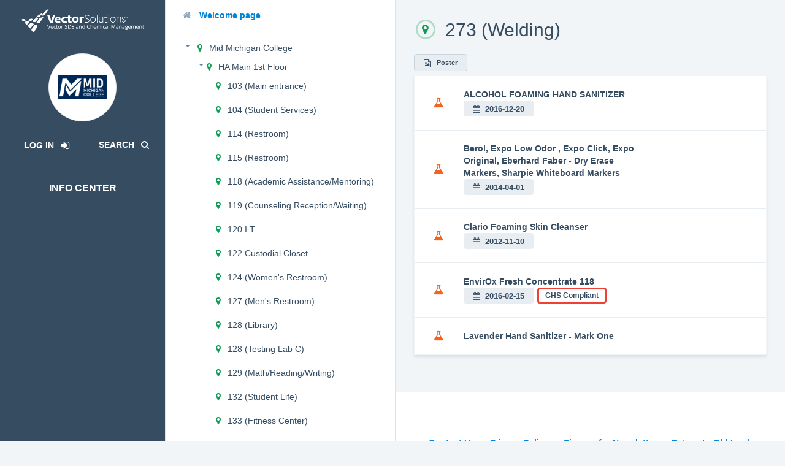

--- FILE ---
content_type: text/html; charset=utf-8
request_url: http://midmich.mi.newlook.safecollegessds.com/location/view/868655df-20d6-4743-bd93-dcb3cec493de/273%20(Welding)
body_size: 160988
content:
<!DOCTYPE html>
<html> <!-- CS script includes go here -->
<head>
  <meta charset="utf-8">
  <meta http-equiv="X-UA-Compatible" content="IE=edge">
  <meta name="viewport" content="width=device-width, initial-scale=1"> <title>Vector SDS and Chemical Management</title> <link rel="stylesheet" href="https://s3.amazonaws.com/cdn.scenariolearning.com/UniversalUI/v0.40/css/sds/style.min.css"  type="text/css">
  <link rel="stylesheet" href="/static/styles/css/style.css" type="text/css">

  <link rel="icon" href="/static/logos/touch-icons/favicon-512x512-1-32x32.png" sizes="32x32" />
  <link rel="icon" href="/static/logos/touch-icons/favicon-512x512-1-192x192.png" sizes="192x192" />
  <link rel="apple-touch-icon" href="/static/logos/touch-icons/favicon-512x512-1-180x180.png" />
  <meta name="msapplication-TileImage" content="/static/logos/touch-icons/favicon-512x512-1-270x270.png" />

</head> <body> <!-- LOAD JQUERY AS FIRST THING ON PAGE -->
<script type="text/javascript" src="https://s3.amazonaws.com/cdn.scenariolearning.com/UniversalUI/v0.40/js/sds/lib/jquery-2.1.3.min.js"></script>

<!-- REACT INCLUDE -->
<script type="text/javascript" src="/static/react/polyfill.js"></script>
<script type="text/javascript" src="/static/react/components.js"></script>
 <!-- JS Dependencies -->
<!-- <script src="/static/js/jquery-1.11.0.min.js"></script> -->
<!-- <script src="/static/js/bootstrap.min.js"></script> Looks like this is the issue -->
<script src="/static/js/moment.min.js"></script>
<script src="/static/js/json2.js"></script>
<script src="/static/js/underscore-min.js"></script>
<!-- Framework -->
<script src="/static/js/backbone-min.js"></script>
<script src="/static/js/backbone-relational.js"></script>
<!-- JS Plugins -->
<script src="/static/js/typeahead.bundle.min.js"></script>
<script src="/static/js/jquery.dataTables.min.js"></script>
<!-- <script src="/static/js/dataTables.bootstrap.js"></script> -->
<script src="/static/js/toastr.min.js"></script>
<script src="/static/js/jstree.min.js"></script>
<script src="/static/js/jquery.form.min.js"></script>
<script src="/static/js/daterangepicker.js"></script>
<!-- Site JS -->
<script src="/static/js/script.js"></script>
<script>
function wait_for_defined() {
  if (typeof(sl) !== "undefined")
  {
    $.each( sl, function( module, func ) {
      console.log('Activating controls for '+module);
      func();
    });
    // clear the timeout instead of having this go on infinitely as before
    clearTimeout(definedTimeoutID);
  }
 }
 //Do this on load rather just every 1 second.
 $( function() { 
   //add to window so we can still reference it globally
   window.definedTimeoutID = setTimeout( wait_for_defined, 1000 );
 });
function show_loading_spinner( container_selector ){
  $(container_selector + " .loading-spinner").removeClass("hidden");
}
function hide_loading_spinner( container_selector ){
  $(container_selector + " .loading-spinner").addClass("hidden");
}

function show_error_state( sel, errorText ) {
  components.render(sel + ' .error-state', components.ErrorState, { errorText: errorText });
}

function hide_error_state( sel ) {
  $(sel + ' .error-state').empty();
}

function hide_react_modal( id, modal ) {
  components.render(id, modal, { show: false });
}

</script> <div class="wrapper-body   w-info-menu wo-function-bar  w-inner-left-side ">   <table class="table-naked u-bg-white u-border-b-1 visible-xs visible-sm">
  <tbody>
    <tr>
      <td class="u-pos-vertical-align u-p-3 u-text-center u-border-r-1 u-color-gray-dark u-hover-color-primary u-cursor-pointer t-tip-bottom visible-xs visible-sm" data-toggle="info-menu">
        <p class="u-m-0">
          <span class="fa fa-bars fa-lg fa-fw"></span>
        </p>
      </td>
      <td class="u-pos-vertical-align u-p-3 u-text-center u-border-r-1 visible-xs visible-sm">
        <a href="/">
          <img class="brand-logo u-width-6" src="/static/logos/market/sds/SC-SDS.png">
        </a>
      </td>
      <td class="u-pos-vertical-align u-p-3 u-text-center u-border-r-1 u-color-gray-dark u-hover-color-primary t-tip-bottom u-cursor-pointer" title="Search for SDS">
        <a href="/search">
          <p class="u-m-0">
            <span class="fa fa-search fa-lg fa-fw"></span>
          </p>
        </a>
      </td>
    </tr>
  </tbody>
</table> <div class="info-menu js-scrollbar">
  <div class="u-pl-1 u-pt-2 visible-xs visible-sm">
    <span data-toggle="info-menu" class="u-color-white u-m-0 u-ml-1 fa-lg u-cursor-pointer fa fa-times t-tip-right" title="Close Info Center">
    </span>
  </div>
  <div class="u-p-2 u-pt-2 u-color-white">
    <div class="u-text-center">
      <a href="http://midmich.mi.newlook.safecollegessds.com/" class="u-dis-block u-mb-2">
        <img class="brand-logo u-width-6" src="/static/logos/market/sds/SC-SDS-white.png">
      </a>
      <br>
      <div class="avatar-giant avatar-contain u-mb-2" style="background-image: url('/document/repo/3d54b179-221b-40fd-bca3-1fad4821b12f');"></div>
      <table class="table-naked">
        <tbody>
          <tr>
            <td class="u-pos-vertical-align u-width-p-6">  <a href="http://midmich.mi.newlook.safecollegessds.com/login" class="btn btn-subtle u-m-0 u-color-white u-dis-block u-hover-color-primary">
                <h6 class="u-text-bold u-mb-0">
                  <span class="u-mr-1">Log In</span>
                  <span class="fa fa-sign-in u-m-0"></span>
                </h6>
              </a>  </td>  <td class="u-pos-vertical-align u-width-p-6">
              <a href="/search" type="button"
               class="u-color-white u-m-0 u-hover-color-primary" >
                <h6 class="u-text-bold u-mb-0">
                  <span class="u-mr-1">Search</span>
                  <span class="fa fa-search "></span>
                </h6>
              </a>
            </td>  </tr>
        </tbody>
      </table>
      <hr class="u-border-color-gray-darkest">
      <h5 class="u-mb-2"><b>info center</b></h5>
    </div>          </div>
</div>    <div class="inner-left-side-nav  js-scrollbar u-pt-0">
  <div class="u-p-2 u-text-center visible-xs visible-sm">
    <span data-toggle="interior-side" class="u-color-tertiary u-m-0 fa-lg u-cursor-pointer fa fa-arrow-left">
    </span>
  </div>  <div class="u-pl-4 u-pb-1 u-pt-2 u-pr-4">
    <a href="/welcome">
      <p class="u-text-bold">
        <span class="fa fa-home u-color-gray"></span>
        <span class="">Welcome page</span>
      </p>
    </a>
  </div>      <ul class="table-list tree">
    <li class="list-item w-child expanded u-border-0">  <span class="caret" data-toggle="list-item-expand"></span>  <a href="/location/view">
        <div class="row ">
          <div class="col-xs-12">
            <span class="fa fa-map-marker u-color-tertiary-dark u-mr-1"></span>
            <p class="u-dis-inline u-color-gray-darker ">Mid Michigan College </p>
          </div>
        </div>
      </a>  <ul class="table-list tree">
        <li class="list-item w-child        expanded">
          <span class="caret" data-toggle="list-item-expand"></span>  <a href="/location/view/24738527-c5b2-4bdd-8111-1972ab0765bd/HA%20Main%201st%20Floor">
            <div class="row ">
              <div class="col-xs-12">
                <span class="fa fa-map-marker u-color-tertiary-dark u-mr-1"></span>
                <p class="u-dis-inline u-color-gray-darker">HA Main 1st Floor</p>
              </div>
            </div>
          </a>  <ul class="table-list tree">
        <li class="list-item         ">
          <span class="caret" data-toggle="list-item-expand"></span>  <a href="/location/view/2466ae71-cff2-46db-b11e-4eaa4e98cdfb/103%20(Main%20entrance)">
            <div class="row ">
              <div class="col-xs-12">
                <span class="fa fa-map-marker u-color-tertiary-dark u-mr-1"></span>
                <p class="u-dis-inline u-color-gray-darker">103 (Main entrance)</p>
              </div>
            </div>
          </a>  </li>
      </ul>  <ul class="table-list tree">
        <li class="list-item         ">
          <span class="caret" data-toggle="list-item-expand"></span>  <a href="/location/view/be0b2087-93d3-4821-8505-11631dd07525/104%20(Student%20Services)">
            <div class="row ">
              <div class="col-xs-12">
                <span class="fa fa-map-marker u-color-tertiary-dark u-mr-1"></span>
                <p class="u-dis-inline u-color-gray-darker">104 (Student Services)</p>
              </div>
            </div>
          </a>  </li>
      </ul>  <ul class="table-list tree">
        <li class="list-item         ">
          <span class="caret" data-toggle="list-item-expand"></span>  <a href="/location/view/a850a9b8-5962-4287-9ff1-ba3e8aebcbbf/114%20(Restroom)">
            <div class="row ">
              <div class="col-xs-12">
                <span class="fa fa-map-marker u-color-tertiary-dark u-mr-1"></span>
                <p class="u-dis-inline u-color-gray-darker">114 (Restroom)</p>
              </div>
            </div>
          </a>  </li>
      </ul>  <ul class="table-list tree">
        <li class="list-item         ">
          <span class="caret" data-toggle="list-item-expand"></span>  <a href="/location/view/b788e02f-abda-4752-8c78-6e8afbaa0546/115%20(Restroom)">
            <div class="row ">
              <div class="col-xs-12">
                <span class="fa fa-map-marker u-color-tertiary-dark u-mr-1"></span>
                <p class="u-dis-inline u-color-gray-darker">115 (Restroom)</p>
              </div>
            </div>
          </a>  </li>
      </ul>  <ul class="table-list tree">
        <li class="list-item         ">
          <span class="caret" data-toggle="list-item-expand"></span>  <a href="/location/view/8c876190-8157-47b8-85d8-cb19f379db3d/118%20(Academic%20Assistance/Mentoring)">
            <div class="row ">
              <div class="col-xs-12">
                <span class="fa fa-map-marker u-color-tertiary-dark u-mr-1"></span>
                <p class="u-dis-inline u-color-gray-darker">118 (Academic Assistance/Mentoring)</p>
              </div>
            </div>
          </a>  </li>
      </ul>  <ul class="table-list tree">
        <li class="list-item         ">
          <span class="caret" data-toggle="list-item-expand"></span>  <a href="/location/view/a108e8e0-8e8e-4ba4-9c86-8564832427fb/119%20(Counseling%20Reception/Waiting)">
            <div class="row ">
              <div class="col-xs-12">
                <span class="fa fa-map-marker u-color-tertiary-dark u-mr-1"></span>
                <p class="u-dis-inline u-color-gray-darker">119 (Counseling Reception/Waiting)</p>
              </div>
            </div>
          </a>  </li>
      </ul>  <ul class="table-list tree">
        <li class="list-item         ">
          <span class="caret" data-toggle="list-item-expand"></span>  <a href="/location/view/729d5c4c-1165-49ee-b8c3-faf68103222b/120%20I.T.">
            <div class="row ">
              <div class="col-xs-12">
                <span class="fa fa-map-marker u-color-tertiary-dark u-mr-1"></span>
                <p class="u-dis-inline u-color-gray-darker">120 I.T.</p>
              </div>
            </div>
          </a>  </li>
      </ul>  <ul class="table-list tree">
        <li class="list-item         ">
          <span class="caret" data-toggle="list-item-expand"></span>  <a href="/location/view/762f51eb-5ea1-4940-953e-d3c00c908ae8/122%20Custodial%20Closet">
            <div class="row ">
              <div class="col-xs-12">
                <span class="fa fa-map-marker u-color-tertiary-dark u-mr-1"></span>
                <p class="u-dis-inline u-color-gray-darker">122 Custodial Closet</p>
              </div>
            </div>
          </a>  </li>
      </ul>  <ul class="table-list tree">
        <li class="list-item         ">
          <span class="caret" data-toggle="list-item-expand"></span>  <a href="/location/view/615b6255-1c39-43f3-8f4f-7207e9fddbb4/124%20(Women's%20Restroom)">
            <div class="row ">
              <div class="col-xs-12">
                <span class="fa fa-map-marker u-color-tertiary-dark u-mr-1"></span>
                <p class="u-dis-inline u-color-gray-darker">124 (Women's Restroom)</p>
              </div>
            </div>
          </a>  </li>
      </ul>  <ul class="table-list tree">
        <li class="list-item         ">
          <span class="caret" data-toggle="list-item-expand"></span>  <a href="/location/view/c40cdfd9-50d4-4f3a-bd84-ce2e54672a98/127%20(Men's%20Restroom)">
            <div class="row ">
              <div class="col-xs-12">
                <span class="fa fa-map-marker u-color-tertiary-dark u-mr-1"></span>
                <p class="u-dis-inline u-color-gray-darker">127 (Men's Restroom)</p>
              </div>
            </div>
          </a>  </li>
      </ul>  <ul class="table-list tree">
        <li class="list-item         ">
          <span class="caret" data-toggle="list-item-expand"></span>  <a href="/location/view/ef4d4045-ff51-4af4-9232-2402b8b76f4b/128%20(Library)">
            <div class="row ">
              <div class="col-xs-12">
                <span class="fa fa-map-marker u-color-tertiary-dark u-mr-1"></span>
                <p class="u-dis-inline u-color-gray-darker">128 (Library)</p>
              </div>
            </div>
          </a>  </li>
      </ul>  <ul class="table-list tree">
        <li class="list-item         ">
          <span class="caret" data-toggle="list-item-expand"></span>  <a href="/location/view/6781234e-5c55-48e9-93b8-bdb146a2f3cb/128%20(Testing%20Lab%20C)">
            <div class="row ">
              <div class="col-xs-12">
                <span class="fa fa-map-marker u-color-tertiary-dark u-mr-1"></span>
                <p class="u-dis-inline u-color-gray-darker">128 (Testing Lab C)</p>
              </div>
            </div>
          </a>  </li>
      </ul>  <ul class="table-list tree">
        <li class="list-item         ">
          <span class="caret" data-toggle="list-item-expand"></span>  <a href="/location/view/eabbaf75-ca98-436a-ad49-f2cf94e25609/129%20(Math/Reading/Writing)">
            <div class="row ">
              <div class="col-xs-12">
                <span class="fa fa-map-marker u-color-tertiary-dark u-mr-1"></span>
                <p class="u-dis-inline u-color-gray-darker">129 (Math/Reading/Writing)</p>
              </div>
            </div>
          </a>  </li>
      </ul>  <ul class="table-list tree">
        <li class="list-item         ">
          <span class="caret" data-toggle="list-item-expand"></span>  <a href="/location/view/57edda43-ea6d-472c-bf81-9e1fd87147a3/132%20(Student%20Life)">
            <div class="row ">
              <div class="col-xs-12">
                <span class="fa fa-map-marker u-color-tertiary-dark u-mr-1"></span>
                <p class="u-dis-inline u-color-gray-darker">132 (Student Life)</p>
              </div>
            </div>
          </a>  </li>
      </ul>  <ul class="table-list tree">
        <li class="list-item         ">
          <span class="caret" data-toggle="list-item-expand"></span>  <a href="/location/view/bbfb76f2-699f-45ab-bb49-610a1c54abf4/133%20%20(Fitness%20Center)">
            <div class="row ">
              <div class="col-xs-12">
                <span class="fa fa-map-marker u-color-tertiary-dark u-mr-1"></span>
                <p class="u-dis-inline u-color-gray-darker">133  (Fitness Center)</p>
              </div>
            </div>
          </a>  </li>
      </ul>  <ul class="table-list tree">
        <li class="list-item         ">
          <span class="caret" data-toggle="list-item-expand"></span>  <a href="/location/view/fcc53329-debc-4a39-9e89-b1bec819e306/134%20(Corridor)">
            <div class="row ">
              <div class="col-xs-12">
                <span class="fa fa-map-marker u-color-tertiary-dark u-mr-1"></span>
                <p class="u-dis-inline u-color-gray-darker">134 (Corridor)</p>
              </div>
            </div>
          </a>  </li>
      </ul>  <ul class="table-list tree">
        <li class="list-item         ">
          <span class="caret" data-toggle="list-item-expand"></span>  <a href="/location/view/b6815a55-bca5-4ba3-8095-ffe4c42519cb/135%20(Men's%20Restroom)">
            <div class="row ">
              <div class="col-xs-12">
                <span class="fa fa-map-marker u-color-tertiary-dark u-mr-1"></span>
                <p class="u-dis-inline u-color-gray-darker">135 (Men's Restroom)</p>
              </div>
            </div>
          </a>  </li>
      </ul>  <ul class="table-list tree">
        <li class="list-item         ">
          <span class="caret" data-toggle="list-item-expand"></span>  <a href="/location/view/6a5855d5-3147-4b65-898b-efc6c1a5d118/136%20(Women's%20Restroom)">
            <div class="row ">
              <div class="col-xs-12">
                <span class="fa fa-map-marker u-color-tertiary-dark u-mr-1"></span>
                <p class="u-dis-inline u-color-gray-darker">136 (Women's Restroom)</p>
              </div>
            </div>
          </a>  </li>
      </ul>  <ul class="table-list tree">
        <li class="list-item         ">
          <span class="caret" data-toggle="list-item-expand"></span>  <a href="/location/view/751cc7f5-69c2-4c70-9b69-4e980a2cbf17/137%20(Lactation%20Room)">
            <div class="row ">
              <div class="col-xs-12">
                <span class="fa fa-map-marker u-color-tertiary-dark u-mr-1"></span>
                <p class="u-dis-inline u-color-gray-darker">137 (Lactation Room)</p>
              </div>
            </div>
          </a>  </li>
      </ul>  <ul class="table-list tree">
        <li class="list-item         ">
          <span class="caret" data-toggle="list-item-expand"></span>  <a href="/location/view/77ba2778-dab3-4e0a-baa5-3da3316783f5/138%20(Corridor)">
            <div class="row ">
              <div class="col-xs-12">
                <span class="fa fa-map-marker u-color-tertiary-dark u-mr-1"></span>
                <p class="u-dis-inline u-color-gray-darker">138 (Corridor)</p>
              </div>
            </div>
          </a>  </li>
      </ul>  <ul class="table-list tree">
        <li class="list-item         ">
          <span class="caret" data-toggle="list-item-expand"></span>  <a href="/location/view/e3887c6c-3be7-4d34-8c71-d5b45b5e79a6/139%20(Security%20&%20Compliance)">
            <div class="row ">
              <div class="col-xs-12">
                <span class="fa fa-map-marker u-color-tertiary-dark u-mr-1"></span>
                <p class="u-dis-inline u-color-gray-darker">139 (Security & Compliance)</p>
              </div>
            </div>
          </a>  </li>
      </ul>  <ul class="table-list tree">
        <li class="list-item         ">
          <span class="caret" data-toggle="list-item-expand"></span>  <a href="/location/view/b27eb5a9-0135-4e1d-867b-c99994c98c3e/140%20(Custodial%20Storage)">
            <div class="row ">
              <div class="col-xs-12">
                <span class="fa fa-map-marker u-color-tertiary-dark u-mr-1"></span>
                <p class="u-dis-inline u-color-gray-darker">140 (Custodial Storage)</p>
              </div>
            </div>
          </a>  </li>
      </ul>  <ul class="table-list tree">
        <li class="list-item         ">
          <span class="caret" data-toggle="list-item-expand"></span>  <a href="/location/view/537c234c-62de-4d82-93ee-6cf9bdb1c2aa/141%20(Mechanical)">
            <div class="row ">
              <div class="col-xs-12">
                <span class="fa fa-map-marker u-color-tertiary-dark u-mr-1"></span>
                <p class="u-dis-inline u-color-gray-darker">141 (Mechanical)</p>
              </div>
            </div>
          </a>  </li>
      </ul>  <ul class="table-list tree">
        <li class="list-item         ">
          <span class="caret" data-toggle="list-item-expand"></span>  <a href="/location/view/91d403ac-3a6e-47c8-aad5-2e2851b8fece/143%20(Helpdesk)">
            <div class="row ">
              <div class="col-xs-12">
                <span class="fa fa-map-marker u-color-tertiary-dark u-mr-1"></span>
                <p class="u-dis-inline u-color-gray-darker">143 (Helpdesk)</p>
              </div>
            </div>
          </a>  </li>
      </ul>  <ul class="table-list tree">
        <li class="list-item         ">
          <span class="caret" data-toggle="list-item-expand"></span>  <a href="/location/view/09d08ec9-9100-4044-9ab3-21e309288978/144%20(Student%20Org)">
            <div class="row ">
              <div class="col-xs-12">
                <span class="fa fa-map-marker u-color-tertiary-dark u-mr-1"></span>
                <p class="u-dis-inline u-color-gray-darker">144 (Student Org)</p>
              </div>
            </div>
          </a>  </li>
      </ul>  <ul class="table-list tree">
        <li class="list-item         ">
          <span class="caret" data-toggle="list-item-expand"></span>  <a href="/location/view/fb4c8e3b-97f8-47f7-8f21-a337ab60f8c8/145%20(Student%20Org)">
            <div class="row ">
              <div class="col-xs-12">
                <span class="fa fa-map-marker u-color-tertiary-dark u-mr-1"></span>
                <p class="u-dis-inline u-color-gray-darker">145 (Student Org)</p>
              </div>
            </div>
          </a>  </li>
      </ul>  <ul class="table-list tree">
        <li class="list-item         ">
          <span class="caret" data-toggle="list-item-expand"></span>  <a href="/location/view/ed255af5-4023-4cb5-8e1c-7de37167f110/146%20(Corridor)">
            <div class="row ">
              <div class="col-xs-12">
                <span class="fa fa-map-marker u-color-tertiary-dark u-mr-1"></span>
                <p class="u-dis-inline u-color-gray-darker">146 (Corridor)</p>
              </div>
            </div>
          </a>  </li>
      </ul>  <ul class="table-list tree">
        <li class="list-item         ">
          <span class="caret" data-toggle="list-item-expand"></span>  <a href="/location/view/9aaa38ae-c51c-4f58-a0ab-5d07b6490f39/147%20(Veterans%20Resources)">
            <div class="row ">
              <div class="col-xs-12">
                <span class="fa fa-map-marker u-color-tertiary-dark u-mr-1"></span>
                <p class="u-dis-inline u-color-gray-darker">147 (Veterans Resources)</p>
              </div>
            </div>
          </a>  </li>
      </ul>  <ul class="table-list tree">
        <li class="list-item         ">
          <span class="caret" data-toggle="list-item-expand"></span>  <a href="/location/view/3378bf77-41ee-47a6-984a-212d57eff821/148%20(Food%20Pantry)">
            <div class="row ">
              <div class="col-xs-12">
                <span class="fa fa-map-marker u-color-tertiary-dark u-mr-1"></span>
                <p class="u-dis-inline u-color-gray-darker">148 (Food Pantry)</p>
              </div>
            </div>
          </a>  </li>
      </ul>  </li>
      </ul>  <ul class="table-list tree">
        <li class="list-item w-child       expanded">
          <span class="caret" data-toggle="list-item-expand"></span>  <a href="/location/view/ea671ff5-dc42-4785-955e-19698c806eda/HA%20Main%202nd%20Floor">
            <div class="row ">
              <div class="col-xs-12">
                <span class="fa fa-map-marker u-color-tertiary-dark u-mr-1"></span>
                <p class="u-dis-inline u-color-gray-darker">HA Main 2nd Floor</p>
              </div>
            </div>
          </a>  <ul class="table-list tree">
        <li class="list-item         ">
          <span class="caret" data-toggle="list-item-expand"></span>  <a href="/location/view/cd042ffb-18c0-4b45-a449-68de497310ff/203%20(Conference%20Rm)">
            <div class="row ">
              <div class="col-xs-12">
                <span class="fa fa-map-marker u-color-tertiary-dark u-mr-1"></span>
                <p class="u-dis-inline u-color-gray-darker">203 (Conference Rm)</p>
              </div>
            </div>
          </a>  </li>
      </ul>  <ul class="table-list tree">
        <li class="list-item         ">
          <span class="caret" data-toggle="list-item-expand"></span>  <a href="/location/view/d115e7bf-020c-454b-93f2-b347cd2dff10/204%20(Open%20Office)">
            <div class="row ">
              <div class="col-xs-12">
                <span class="fa fa-map-marker u-color-tertiary-dark u-mr-1"></span>
                <p class="u-dis-inline u-color-gray-darker">204 (Open Office)</p>
              </div>
            </div>
          </a>  </li>
      </ul>  <ul class="table-list tree">
        <li class="list-item         ">
          <span class="caret" data-toggle="list-item-expand"></span>  <a href="/location/view/27323e08-9ad1-4653-ad39-284e58a49487/206%20A%20(Open%20Office)">
            <div class="row ">
              <div class="col-xs-12">
                <span class="fa fa-map-marker u-color-tertiary-dark u-mr-1"></span>
                <p class="u-dis-inline u-color-gray-darker">206 A (Open Office)</p>
              </div>
            </div>
          </a>  </li>
      </ul>  <ul class="table-list tree">
        <li class="list-item         ">
          <span class="caret" data-toggle="list-item-expand"></span>  <a href="/location/view/34d4c82d-d9c7-4446-9a65-0f0861683d4f/206%20(Open%20Office)">
            <div class="row ">
              <div class="col-xs-12">
                <span class="fa fa-map-marker u-color-tertiary-dark u-mr-1"></span>
                <p class="u-dis-inline u-color-gray-darker">206 (Open Office)</p>
              </div>
            </div>
          </a>  </li>
      </ul>  <ul class="table-list tree">
        <li class="list-item         ">
          <span class="caret" data-toggle="list-item-expand"></span>  <a href="/location/view/eb5cf688-c0d7-4cdf-914c-3a7dfbc2a258/208%20(Open%20Office)">
            <div class="row ">
              <div class="col-xs-12">
                <span class="fa fa-map-marker u-color-tertiary-dark u-mr-1"></span>
                <p class="u-dis-inline u-color-gray-darker">208 (Open Office)</p>
              </div>
            </div>
          </a>  </li>
      </ul>  <ul class="table-list tree">
        <li class="list-item         ">
          <span class="caret" data-toggle="list-item-expand"></span>  <a href="/location/view/d0451529-e550-45a9-9d85-4353eb427324/209%20A%20(Waiting%20Rm)">
            <div class="row ">
              <div class="col-xs-12">
                <span class="fa fa-map-marker u-color-tertiary-dark u-mr-1"></span>
                <p class="u-dis-inline u-color-gray-darker">209 A (Waiting Rm)</p>
              </div>
            </div>
          </a>  </li>
      </ul>  <ul class="table-list tree">
        <li class="list-item         ">
          <span class="caret" data-toggle="list-item-expand"></span>  <a href="/location/view/0c5daad5-bffc-4732-8b60-ac950a7bfa1f/209%20C%20(Conference)">
            <div class="row ">
              <div class="col-xs-12">
                <span class="fa fa-map-marker u-color-tertiary-dark u-mr-1"></span>
                <p class="u-dis-inline u-color-gray-darker">209 C (Conference)</p>
              </div>
            </div>
          </a>  </li>
      </ul>  <ul class="table-list tree">
        <li class="list-item         ">
          <span class="caret" data-toggle="list-item-expand"></span>  <a href="/location/view/4eb2f76d-c38d-4146-a553-586bbf8bc9e4/212%20(Conference)">
            <div class="row ">
              <div class="col-xs-12">
                <span class="fa fa-map-marker u-color-tertiary-dark u-mr-1"></span>
                <p class="u-dis-inline u-color-gray-darker">212 (Conference)</p>
              </div>
            </div>
          </a>  </li>
      </ul>  <ul class="table-list tree">
        <li class="list-item         ">
          <span class="caret" data-toggle="list-item-expand"></span>  <a href="/location/view/657e4ba1-14a9-40ba-b4a1-5fd0e34d6d1a/213%20(Office)">
            <div class="row ">
              <div class="col-xs-12">
                <span class="fa fa-map-marker u-color-tertiary-dark u-mr-1"></span>
                <p class="u-dis-inline u-color-gray-darker">213 (Office)</p>
              </div>
            </div>
          </a>  </li>
      </ul>  <ul class="table-list tree">
        <li class="list-item         ">
          <span class="caret" data-toggle="list-item-expand"></span>  <a href="/location/view/0dcdb318-1644-434c-babb-7dc5f638eb35/214%20(Custodial%20Office)">
            <div class="row ">
              <div class="col-xs-12">
                <span class="fa fa-map-marker u-color-tertiary-dark u-mr-1"></span>
                <p class="u-dis-inline u-color-gray-darker">214 (Custodial Office)</p>
              </div>
            </div>
          </a>  </li>
      </ul>  <ul class="table-list tree">
        <li class="list-item         ">
          <span class="caret" data-toggle="list-item-expand"></span>  <a href="/location/view/56cc55af-4deb-4e9c-8e56-54fcb2d244ad/215%20(Part%20Time%20Faculty)">
            <div class="row ">
              <div class="col-xs-12">
                <span class="fa fa-map-marker u-color-tertiary-dark u-mr-1"></span>
                <p class="u-dis-inline u-color-gray-darker">215 (Part Time Faculty)</p>
              </div>
            </div>
          </a>  </li>
      </ul>  <ul class="table-list tree">
        <li class="list-item         ">
          <span class="caret" data-toggle="list-item-expand"></span>  <a href="/location/view/30b2b473-1b3b-4581-a274-03169eadcdcf/219%20(Corridor)">
            <div class="row ">
              <div class="col-xs-12">
                <span class="fa fa-map-marker u-color-tertiary-dark u-mr-1"></span>
                <p class="u-dis-inline u-color-gray-darker">219 (Corridor)</p>
              </div>
            </div>
          </a>  </li>
      </ul>  <ul class="table-list tree">
        <li class="list-item         ">
          <span class="caret" data-toggle="list-item-expand"></span>  <a href="/location/view/ec47c6cf-41df-4915-8f52-17cd14726a1b/220%20(Conference)">
            <div class="row ">
              <div class="col-xs-12">
                <span class="fa fa-map-marker u-color-tertiary-dark u-mr-1"></span>
                <p class="u-dis-inline u-color-gray-darker">220 (Conference)</p>
              </div>
            </div>
          </a>  </li>
      </ul>  <ul class="table-list tree">
        <li class="list-item         ">
          <span class="caret" data-toggle="list-item-expand"></span>  <a href="/location/view/c9092e90-b1f9-4404-8fc6-2545c7a7e3a8/221%20(Closet)">
            <div class="row ">
              <div class="col-xs-12">
                <span class="fa fa-map-marker u-color-tertiary-dark u-mr-1"></span>
                <p class="u-dis-inline u-color-gray-darker">221 (Closet)</p>
              </div>
            </div>
          </a>  </li>
      </ul>  <ul class="table-list tree">
        <li class="list-item         ">
          <span class="caret" data-toggle="list-item-expand"></span>  <a href="/location/view/1ff4b096-4670-4c55-8d80-177f3d872934/223%20(Conference)">
            <div class="row ">
              <div class="col-xs-12">
                <span class="fa fa-map-marker u-color-tertiary-dark u-mr-1"></span>
                <p class="u-dis-inline u-color-gray-darker">223 (Conference)</p>
              </div>
            </div>
          </a>  </li>
      </ul>  <ul class="table-list tree">
        <li class="list-item         ">
          <span class="caret" data-toggle="list-item-expand"></span>  <a href="/location/view/ea8bb470-81ec-4083-99d3-4e71accb3613/225%20(SSS)">
            <div class="row ">
              <div class="col-xs-12">
                <span class="fa fa-map-marker u-color-tertiary-dark u-mr-1"></span>
                <p class="u-dis-inline u-color-gray-darker">225 (SSS)</p>
              </div>
            </div>
          </a>  </li>
      </ul>  <ul class="table-list tree">
        <li class="list-item         ">
          <span class="caret" data-toggle="list-item-expand"></span>  <a href="/location/view/81009280-61a1-4558-ad4b-9649e1017e7f/231%20(ETS)">
            <div class="row ">
              <div class="col-xs-12">
                <span class="fa fa-map-marker u-color-tertiary-dark u-mr-1"></span>
                <p class="u-dis-inline u-color-gray-darker">231 (ETS)</p>
              </div>
            </div>
          </a>  </li>
      </ul>  <ul class="table-list tree">
        <li class="list-item         ">
          <span class="caret" data-toggle="list-item-expand"></span>  <a href="/location/view/fbd944c0-b5a1-42bb-9e2e-4a8df704eb63/232%20(Deans)">
            <div class="row ">
              <div class="col-xs-12">
                <span class="fa fa-map-marker u-color-tertiary-dark u-mr-1"></span>
                <p class="u-dis-inline u-color-gray-darker">232 (Deans)</p>
              </div>
            </div>
          </a>  </li>
      </ul>  <ul class="table-list tree">
        <li class="list-item         ">
          <span class="caret" data-toggle="list-item-expand"></span>  <a href="/location/view/8ae217ac-a807-49b2-9c36-18a85050f0a5/233%20(Men's%20Restroom)">
            <div class="row ">
              <div class="col-xs-12">
                <span class="fa fa-map-marker u-color-tertiary-dark u-mr-1"></span>
                <p class="u-dis-inline u-color-gray-darker">233 (Men's Restroom)</p>
              </div>
            </div>
          </a>  </li>
      </ul>  <ul class="table-list tree">
        <li class="list-item         ">
          <span class="caret" data-toggle="list-item-expand"></span>  <a href="/location/view/ffb70eaf-b084-4bdc-b361-9c16ef0e32a4/234%20(Custodial%20Closet)">
            <div class="row ">
              <div class="col-xs-12">
                <span class="fa fa-map-marker u-color-tertiary-dark u-mr-1"></span>
                <p class="u-dis-inline u-color-gray-darker">234 (Custodial Closet)</p>
              </div>
            </div>
          </a>  </li>
      </ul>  <ul class="table-list tree">
        <li class="list-item         ">
          <span class="caret" data-toggle="list-item-expand"></span>  <a href="/location/view/d62ed94e-6dcb-4d65-bc60-c780e244986d/235%20(Women's%20Restroom)">
            <div class="row ">
              <div class="col-xs-12">
                <span class="fa fa-map-marker u-color-tertiary-dark u-mr-1"></span>
                <p class="u-dis-inline u-color-gray-darker">235 (Women's Restroom)</p>
              </div>
            </div>
          </a>  </li>
      </ul>  <ul class="table-list tree">
        <li class="list-item         ">
          <span class="caret" data-toggle="list-item-expand"></span>  <a href="/location/view/cdbcec51-dc75-41be-b571-b774bf68e265/237%20(Catering%20Kitchen)">
            <div class="row ">
              <div class="col-xs-12">
                <span class="fa fa-map-marker u-color-tertiary-dark u-mr-1"></span>
                <p class="u-dis-inline u-color-gray-darker">237 (Catering Kitchen)</p>
              </div>
            </div>
          </a>  </li>
      </ul>  <ul class="table-list tree">
        <li class="list-item         ">
          <span class="caret" data-toggle="list-item-expand"></span>  <a href="/location/view/23a05908-3f89-4396-8240-47b064c5d4a2/238%20(Classroom)">
            <div class="row ">
              <div class="col-xs-12">
                <span class="fa fa-map-marker u-color-tertiary-dark u-mr-1"></span>
                <p class="u-dis-inline u-color-gray-darker">238 (Classroom)</p>
              </div>
            </div>
          </a>  </li>
      </ul>  <ul class="table-list tree">
        <li class="list-item         ">
          <span class="caret" data-toggle="list-item-expand"></span>  <a href="/location/view/fba3e2d9-f692-442b-8f65-4efa60f6b8f6/239%20(Classroom)">
            <div class="row ">
              <div class="col-xs-12">
                <span class="fa fa-map-marker u-color-tertiary-dark u-mr-1"></span>
                <p class="u-dis-inline u-color-gray-darker">239 (Classroom)</p>
              </div>
            </div>
          </a>  </li>
      </ul>  <ul class="table-list tree">
        <li class="list-item         ">
          <span class="caret" data-toggle="list-item-expand"></span>  <a href="/location/view/9919de46-eaa5-4b5d-a2b0-c87ba023bdc3/240%20(Conference)">
            <div class="row ">
              <div class="col-xs-12">
                <span class="fa fa-map-marker u-color-tertiary-dark u-mr-1"></span>
                <p class="u-dis-inline u-color-gray-darker">240 (Conference)</p>
              </div>
            </div>
          </a>  </li>
      </ul>  <ul class="table-list tree">
        <li class="list-item         ">
          <span class="caret" data-toggle="list-item-expand"></span>  <a href="/location/view/5becb13b-afa6-468b-a8cb-28bfd408c784/241%20(Bookstore)">
            <div class="row ">
              <div class="col-xs-12">
                <span class="fa fa-map-marker u-color-tertiary-dark u-mr-1"></span>
                <p class="u-dis-inline u-color-gray-darker">241 (Bookstore)</p>
              </div>
            </div>
          </a>  </li>
      </ul>  <ul class="table-list tree">
        <li class="list-item         ">
          <span class="caret" data-toggle="list-item-expand"></span>  <a href="/location/view/a5887797-95dd-4c62-b9db-cf1eb6f651a0/242%20(Corridor)">
            <div class="row ">
              <div class="col-xs-12">
                <span class="fa fa-map-marker u-color-tertiary-dark u-mr-1"></span>
                <p class="u-dis-inline u-color-gray-darker">242 (Corridor)</p>
              </div>
            </div>
          </a>  </li>
      </ul>  <ul class="table-list tree">
        <li class="list-item         ">
          <span class="caret" data-toggle="list-item-expand"></span>  <a href="/location/view/ca3b33d8-b52e-4a1a-83e8-11e1d3a5cb2b/243">
            <div class="row ">
              <div class="col-xs-12">
                <span class="fa fa-map-marker u-color-tertiary-dark u-mr-1"></span>
                <p class="u-dis-inline u-color-gray-darker">243</p>
              </div>
            </div>
          </a>  </li>
      </ul>  <ul class="table-list tree">
        <li class="list-item         ">
          <span class="caret" data-toggle="list-item-expand"></span>  <a href="/location/view/f00eabe7-7cb0-4a2a-a64f-e6983c6f3b94/246%20(Classroom)">
            <div class="row ">
              <div class="col-xs-12">
                <span class="fa fa-map-marker u-color-tertiary-dark u-mr-1"></span>
                <p class="u-dis-inline u-color-gray-darker">246 (Classroom)</p>
              </div>
            </div>
          </a>  </li>
      </ul>  <ul class="table-list tree">
        <li class="list-item         ">
          <span class="caret" data-toggle="list-item-expand"></span>  <a href="/location/view/c9fe8134-ef75-4638-b8c8-27f67d1ab38e/247%20(Classroom)">
            <div class="row ">
              <div class="col-xs-12">
                <span class="fa fa-map-marker u-color-tertiary-dark u-mr-1"></span>
                <p class="u-dis-inline u-color-gray-darker">247 (Classroom)</p>
              </div>
            </div>
          </a>  </li>
      </ul>  <ul class="table-list tree">
        <li class="list-item         ">
          <span class="caret" data-toggle="list-item-expand"></span>  <a href="/location/view/d3dd01b8-a656-477e-bd56-c4af698dff94/248%20(Classroom)">
            <div class="row ">
              <div class="col-xs-12">
                <span class="fa fa-map-marker u-color-tertiary-dark u-mr-1"></span>
                <p class="u-dis-inline u-color-gray-darker">248 (Classroom)</p>
              </div>
            </div>
          </a>  </li>
      </ul>  <ul class="table-list tree">
        <li class="list-item         ">
          <span class="caret" data-toggle="list-item-expand"></span>  <a href="/location/view/2873752f-e926-4591-85f2-c053d869ad68/251%20(Supplemental%20Nursing%20Lab)">
            <div class="row ">
              <div class="col-xs-12">
                <span class="fa fa-map-marker u-color-tertiary-dark u-mr-1"></span>
                <p class="u-dis-inline u-color-gray-darker">251 (Supplemental Nursing Lab)</p>
              </div>
            </div>
          </a>  </li>
      </ul>  <ul class="table-list tree">
        <li class="list-item         ">
          <span class="caret" data-toggle="list-item-expand"></span>  <a href="/location/view/92319bd9-4a47-413b-a404-7ce516793818/252%20A%20(Mock%20Office)">
            <div class="row ">
              <div class="col-xs-12">
                <span class="fa fa-map-marker u-color-tertiary-dark u-mr-1"></span>
                <p class="u-dis-inline u-color-gray-darker">252 A (Mock Office)</p>
              </div>
            </div>
          </a>  </li>
      </ul>  <ul class="table-list tree">
        <li class="list-item         ">
          <span class="caret" data-toggle="list-item-expand"></span>  <a href="/location/view/b497f391-13a9-475a-a30c-de52075edd6d/252%20(Nursing%20Lab)">
            <div class="row ">
              <div class="col-xs-12">
                <span class="fa fa-map-marker u-color-tertiary-dark u-mr-1"></span>
                <p class="u-dis-inline u-color-gray-darker">252 (Nursing Lab)</p>
              </div>
            </div>
          </a>  </li>
      </ul>  <ul class="table-list tree">
        <li class="list-item         ">
          <span class="caret" data-toggle="list-item-expand"></span>  <a href="/location/view/e1b8e3d8-7fc3-4f7d-a0f0-114f18521fd2/253%20(CNA%20Lab)">
            <div class="row ">
              <div class="col-xs-12">
                <span class="fa fa-map-marker u-color-tertiary-dark u-mr-1"></span>
                <p class="u-dis-inline u-color-gray-darker">253 (CNA Lab)</p>
              </div>
            </div>
          </a>  </li>
      </ul>  <ul class="table-list tree">
        <li class="list-item         ">
          <span class="caret" data-toggle="list-item-expand"></span>  <a href="/location/view/6888be59-b8fe-4830-b2cd-ec8db413a3bb/255%20(Men's%20Restroom)">
            <div class="row ">
              <div class="col-xs-12">
                <span class="fa fa-map-marker u-color-tertiary-dark u-mr-1"></span>
                <p class="u-dis-inline u-color-gray-darker">255 (Men's Restroom)</p>
              </div>
            </div>
          </a>  </li>
      </ul>  <ul class="table-list tree">
        <li class="list-item         ">
          <span class="caret" data-toggle="list-item-expand"></span>  <a href="/location/view/709c740f-efa6-46e1-97dd-c2041e0957d4/256%20(Women's%20Restroom)">
            <div class="row ">
              <div class="col-xs-12">
                <span class="fa fa-map-marker u-color-tertiary-dark u-mr-1"></span>
                <p class="u-dis-inline u-color-gray-darker">256 (Women's Restroom)</p>
              </div>
            </div>
          </a>  </li>
      </ul>  <ul class="table-list tree">
        <li class="list-item         ">
          <span class="caret" data-toggle="list-item-expand"></span>  <a href="/location/view/a6b0cf12-c041-4c4f-928e-0d761ff88706/257%20(Nursing%20Faculty%20Suite)">
            <div class="row ">
              <div class="col-xs-12">
                <span class="fa fa-map-marker u-color-tertiary-dark u-mr-1"></span>
                <p class="u-dis-inline u-color-gray-darker">257 (Nursing Faculty Suite)</p>
              </div>
            </div>
          </a>  </li>
      </ul>  <ul class="table-list tree">
        <li class="list-item         ">
          <span class="caret" data-toggle="list-item-expand"></span>  <a href="/location/view/944d3507-ffb0-4274-9cb3-a468460f02dd/258%20(Custodial%20Closet)">
            <div class="row ">
              <div class="col-xs-12">
                <span class="fa fa-map-marker u-color-tertiary-dark u-mr-1"></span>
                <p class="u-dis-inline u-color-gray-darker">258 (Custodial Closet)</p>
              </div>
            </div>
          </a>  </li>
      </ul>  <ul class="table-list tree">
        <li class="list-item         ">
          <span class="caret" data-toggle="list-item-expand"></span>  <a href="/location/view/fe661d05-af5a-4294-b71c-7042a2d5c24a/259%20(Faculty%20Office%20Corridor)">
            <div class="row ">
              <div class="col-xs-12">
                <span class="fa fa-map-marker u-color-tertiary-dark u-mr-1"></span>
                <p class="u-dis-inline u-color-gray-darker">259 (Faculty Office Corridor)</p>
              </div>
            </div>
          </a>  </li>
      </ul>  <ul class="table-list tree">
        <li class="list-item         ">
          <span class="caret" data-toggle="list-item-expand"></span>  <a href="/location/view/c445112b-02e6-428c-be47-566d1ebc6d89/261%20(Lecture%20Hall)">
            <div class="row ">
              <div class="col-xs-12">
                <span class="fa fa-map-marker u-color-tertiary-dark u-mr-1"></span>
                <p class="u-dis-inline u-color-gray-darker">261 (Lecture Hall)</p>
              </div>
            </div>
          </a>  </li>
      </ul>  <ul class="table-list tree">
        <li class="list-item         ">
          <span class="caret" data-toggle="list-item-expand"></span>  <a href="/location/view/5f30cb0d-ce7f-4dcc-a4f2-f7bd2cb0599b/262%20(Chemistry)">
            <div class="row ">
              <div class="col-xs-12">
                <span class="fa fa-map-marker u-color-tertiary-dark u-mr-1"></span>
                <p class="u-dis-inline u-color-gray-darker">262 (Chemistry)</p>
              </div>
            </div>
          </a>  </li>
      </ul>  <ul class="table-list tree">
        <li class="list-item         ">
          <span class="caret" data-toggle="list-item-expand"></span>  <a href="/location/view/196ed5c6-a4d1-45fe-9cbf-a0c7d0013cb9/263%20(Biology)">
            <div class="row ">
              <div class="col-xs-12">
                <span class="fa fa-map-marker u-color-tertiary-dark u-mr-1"></span>
                <p class="u-dis-inline u-color-gray-darker">263 (Biology)</p>
              </div>
            </div>
          </a>  </li>
      </ul>  <ul class="table-list tree">
        <li class="list-item         ">
          <span class="caret" data-toggle="list-item-expand"></span>  <a href="/location/view/97398889-27a9-49a3-b86a-59fef024f524/264%20(Physics%20&%20Art)">
            <div class="row ">
              <div class="col-xs-12">
                <span class="fa fa-map-marker u-color-tertiary-dark u-mr-1"></span>
                <p class="u-dis-inline u-color-gray-darker">264 (Physics & Art)</p>
              </div>
            </div>
          </a>  </li>
      </ul>  <ul class="table-list tree">
        <li class="list-item         ">
          <span class="caret" data-toggle="list-item-expand"></span>  <a href="/location/view/7c7a8152-6cbd-4bac-877f-a84d1efb24bc/265%20(Biology)">
            <div class="row ">
              <div class="col-xs-12">
                <span class="fa fa-map-marker u-color-tertiary-dark u-mr-1"></span>
                <p class="u-dis-inline u-color-gray-darker">265 (Biology)</p>
              </div>
            </div>
          </a>  </li>
      </ul>  <ul class="table-list tree">
        <li class="list-item         ">
          <span class="caret" data-toggle="list-item-expand"></span>  <a href="/location/view/1f8f3b9f-fa1d-498f-a621-8414cc440035/269%20(Corridor)">
            <div class="row ">
              <div class="col-xs-12">
                <span class="fa fa-map-marker u-color-tertiary-dark u-mr-1"></span>
                <p class="u-dis-inline u-color-gray-darker">269 (Corridor)</p>
              </div>
            </div>
          </a>  </li>
      </ul>  <ul class="table-list tree">
        <li class="list-item         ">
          <span class="caret" data-toggle="list-item-expand"></span>  <a href="/location/view/65cc50a2-77ea-4089-91d5-49672200a69b/271%20(Corridor)">
            <div class="row ">
              <div class="col-xs-12">
                <span class="fa fa-map-marker u-color-tertiary-dark u-mr-1"></span>
                <p class="u-dis-inline u-color-gray-darker">271 (Corridor)</p>
              </div>
            </div>
          </a>  </li>
      </ul>  <ul class="table-list tree">
        <li class="list-item         ">
          <span class="caret" data-toggle="list-item-expand"></span>  <a href="/location/view/00a291fe-3874-46a5-8640-3f23546549ce/272%20(Classroom)">
            <div class="row ">
              <div class="col-xs-12">
                <span class="fa fa-map-marker u-color-tertiary-dark u-mr-1"></span>
                <p class="u-dis-inline u-color-gray-darker">272 (Classroom)</p>
              </div>
            </div>
          </a>  </li>
      </ul>  <ul class="table-list tree">
        <li class="list-item      expanded">
          <span class="caret" data-toggle="list-item-expand"></span>  <a href="/location/view/868655df-20d6-4743-bd93-dcb3cec493de/273%20(Welding)">
            <div class="row u-border-r-4 u-border-color-tertiary">
              <div class="col-xs-12">
                <span class="fa fa-map-marker u-color-tertiary-dark u-mr-1"></span>
                <p class="u-dis-inline u-color-gray-darker u-text-bold">273 (Welding)</p>
              </div>
            </div>
          </a>  </li>
      </ul>  <ul class="table-list tree">
        <li class="list-item         expanded">
          <span class="caret" data-toggle="list-item-expand"></span>  <a href="/location/view/4c9fc155-860e-4ef1-b10e-2cbf87b50d9c/274%20(Men's%20Restroom)">
            <div class="row ">
              <div class="col-xs-12">
                <span class="fa fa-map-marker u-color-tertiary-dark u-mr-1"></span>
                <p class="u-dis-inline u-color-gray-darker">274 (Men's Restroom)</p>
              </div>
            </div>
          </a>  </li>
      </ul>  <ul class="table-list tree">
        <li class="list-item         expanded">
          <span class="caret" data-toggle="list-item-expand"></span>  <a href="/location/view/943dd7d5-9ec5-4477-8285-bcb5168b78ad/275%20(Women's%20Restroom)">
            <div class="row ">
              <div class="col-xs-12">
                <span class="fa fa-map-marker u-color-tertiary-dark u-mr-1"></span>
                <p class="u-dis-inline u-color-gray-darker">275 (Women's Restroom)</p>
              </div>
            </div>
          </a>  </li>
      </ul>  <ul class="table-list tree">
        <li class="list-item         expanded">
          <span class="caret" data-toggle="list-item-expand"></span>  <a href="/location/view/ea61dd83-0bf1-4a2c-a525-c73428f032d9/276%20(Welding)">
            <div class="row ">
              <div class="col-xs-12">
                <span class="fa fa-map-marker u-color-tertiary-dark u-mr-1"></span>
                <p class="u-dis-inline u-color-gray-darker">276 (Welding)</p>
              </div>
            </div>
          </a>  </li>
      </ul>  <ul class="table-list tree">
        <li class="list-item         expanded">
          <span class="caret" data-toggle="list-item-expand"></span>  <a href="/location/view/9c8a0a17-0c91-4b70-812f-49ae0cfcdad9/277%20(Lab)">
            <div class="row ">
              <div class="col-xs-12">
                <span class="fa fa-map-marker u-color-tertiary-dark u-mr-1"></span>
                <p class="u-dis-inline u-color-gray-darker">277 (Lab)</p>
              </div>
            </div>
          </a>  </li>
      </ul>  <ul class="table-list tree">
        <li class="list-item         expanded">
          <span class="caret" data-toggle="list-item-expand"></span>  <a href="/location/view/441a3867-aebb-4b8f-aec2-4f7e4743caab/278%20(Electrical)">
            <div class="row ">
              <div class="col-xs-12">
                <span class="fa fa-map-marker u-color-tertiary-dark u-mr-1"></span>
                <p class="u-dis-inline u-color-gray-darker">278 (Electrical)</p>
              </div>
            </div>
          </a>  </li>
      </ul>  <ul class="table-list tree">
        <li class="list-item         expanded">
          <span class="caret" data-toggle="list-item-expand"></span>  <a href="/location/view/e5671be9-0e85-4a81-bdef-08293bf756da/282%20(RESD)">
            <div class="row ">
              <div class="col-xs-12">
                <span class="fa fa-map-marker u-color-tertiary-dark u-mr-1"></span>
                <p class="u-dis-inline u-color-gray-darker">282 (RESD)</p>
              </div>
            </div>
          </a>  </li>
      </ul>  <ul class="table-list tree">
        <li class="list-item         expanded">
          <span class="caret" data-toggle="list-item-expand"></span>  <a href="/location/view/0bd58ab0-cab3-4249-8fcf-810633e92085/283%20(RESD)">
            <div class="row ">
              <div class="col-xs-12">
                <span class="fa fa-map-marker u-color-tertiary-dark u-mr-1"></span>
                <p class="u-dis-inline u-color-gray-darker">283 (RESD)</p>
              </div>
            </div>
          </a>  </li>
      </ul>  <ul class="table-list tree">
        <li class="list-item         expanded">
          <span class="caret" data-toggle="list-item-expand"></span>  <a href="/location/view/07ffcdf0-3c1b-4431-93e9-37c7ee2b2635/285%20(RESD)">
            <div class="row ">
              <div class="col-xs-12">
                <span class="fa fa-map-marker u-color-tertiary-dark u-mr-1"></span>
                <p class="u-dis-inline u-color-gray-darker">285 (RESD)</p>
              </div>
            </div>
          </a>  </li>
      </ul>  <ul class="table-list tree">
        <li class="list-item         expanded">
          <span class="caret" data-toggle="list-item-expand"></span>  <a href="/location/view/b8a82c62-4fb5-495f-97c7-c17a5bbbccf0/286%20(RESD)">
            <div class="row ">
              <div class="col-xs-12">
                <span class="fa fa-map-marker u-color-tertiary-dark u-mr-1"></span>
                <p class="u-dis-inline u-color-gray-darker">286 (RESD)</p>
              </div>
            </div>
          </a>  </li>
      </ul>  <ul class="table-list tree">
        <li class="list-item         expanded">
          <span class="caret" data-toggle="list-item-expand"></span>  <a href="/location/view/99075402-a106-4cbd-94ac-44b63a33c4eb/287%20(RESD)">
            <div class="row ">
              <div class="col-xs-12">
                <span class="fa fa-map-marker u-color-tertiary-dark u-mr-1"></span>
                <p class="u-dis-inline u-color-gray-darker">287 (RESD)</p>
              </div>
            </div>
          </a>  </li>
      </ul>  <ul class="table-list tree">
        <li class="list-item         expanded">
          <span class="caret" data-toggle="list-item-expand"></span>  <a href="/location/view/11a64cb2-0c87-4386-9b0c-9b282667f6a8/291%20(Corridor)">
            <div class="row ">
              <div class="col-xs-12">
                <span class="fa fa-map-marker u-color-tertiary-dark u-mr-1"></span>
                <p class="u-dis-inline u-color-gray-darker">291 (Corridor)</p>
              </div>
            </div>
          </a>  </li>
      </ul>  </li>
      </ul>  <ul class="table-list tree">
        <li class="list-item w-child        expanded">
          <span class="caret" data-toggle="list-item-expand"></span>  <a href="/location/view/f8cbcb54-a035-42bb-b273-0f0d29270843/Harrison%20Campus%20Garages">
            <div class="row ">
              <div class="col-xs-12">
                <span class="fa fa-map-marker u-color-tertiary-dark u-mr-1"></span>
                <p class="u-dis-inline u-color-gray-darker">Harrison Campus Garages</p>
              </div>
            </div>
          </a>  <ul class="table-list tree">
        <li class="list-item         ">
          <span class="caret" data-toggle="list-item-expand"></span>  <a href="/location/view/04b0be99-aeb7-4c52-ac6c-6af46cc76417/Lower%20Maintenance%20Garage/Cold%20Storage">
            <div class="row ">
              <div class="col-xs-12">
                <span class="fa fa-map-marker u-color-tertiary-dark u-mr-1"></span>
                <p class="u-dis-inline u-color-gray-darker">Lower Maintenance Garage/Cold Storage</p>
              </div>
            </div>
          </a>  </li>
      </ul>  <ul class="table-list tree">
        <li class="list-item         ">
          <span class="caret" data-toggle="list-item-expand"></span>  <a href="/location/view/53ad08d9-6781-4e40-8e44-4a5497169ff9/Middle%20Maintenance%20Garage">
            <div class="row ">
              <div class="col-xs-12">
                <span class="fa fa-map-marker u-color-tertiary-dark u-mr-1"></span>
                <p class="u-dis-inline u-color-gray-darker">Middle Maintenance Garage</p>
              </div>
            </div>
          </a>  </li>
      </ul>  <ul class="table-list tree">
        <li class="list-item         ">
          <span class="caret" data-toggle="list-item-expand"></span>  <a href="/location/view/31c4b99b-3f5f-4fa3-84dd-c46cd49a69e3/Shipping%20&%20Receiving">
            <div class="row ">
              <div class="col-xs-12">
                <span class="fa fa-map-marker u-color-tertiary-dark u-mr-1"></span>
                <p class="u-dis-inline u-color-gray-darker">Shipping & Receiving</p>
              </div>
            </div>
          </a>  </li>
      </ul>  <ul class="table-list tree">
        <li class="list-item         ">
          <span class="caret" data-toggle="list-item-expand"></span>  <a href="/location/view/748828d5-8d7e-4aef-8bd5-9b42716d8117/Upper%20Maintenance%20Garage">
            <div class="row ">
              <div class="col-xs-12">
                <span class="fa fa-map-marker u-color-tertiary-dark u-mr-1"></span>
                <p class="u-dis-inline u-color-gray-darker">Upper Maintenance Garage</p>
              </div>
            </div>
          </a>  </li>
      </ul>  </li>
      </ul>  <ul class="table-list tree">
        <li class="list-item w-child        expanded">
          <span class="caret" data-toggle="list-item-expand"></span>  <a href="/location/view/3433d38e-3e3f-4736-b2b2-6921bd1bf6d1/H-TECH">
            <div class="row ">
              <div class="col-xs-12">
                <span class="fa fa-map-marker u-color-tertiary-dark u-mr-1"></span>
                <p class="u-dis-inline u-color-gray-darker">H-TECH</p>
              </div>
            </div>
          </a>  <ul class="table-list tree">
        <li class="list-item         ">
          <span class="caret" data-toggle="list-item-expand"></span>  <a href="/location/view/915c3bfc-87f9-4b69-8ea2-045137891114/101%20(Lobby)">
            <div class="row ">
              <div class="col-xs-12">
                <span class="fa fa-map-marker u-color-tertiary-dark u-mr-1"></span>
                <p class="u-dis-inline u-color-gray-darker">101 (Lobby)</p>
              </div>
            </div>
          </a>  </li>
      </ul>  <ul class="table-list tree">
        <li class="list-item         ">
          <span class="caret" data-toggle="list-item-expand"></span>  <a href="/location/view/a8d20682-d38e-4f67-ae20-0d6adb826c31/106%20(Classroom)">
            <div class="row ">
              <div class="col-xs-12">
                <span class="fa fa-map-marker u-color-tertiary-dark u-mr-1"></span>
                <p class="u-dis-inline u-color-gray-darker">106 (Classroom)</p>
              </div>
            </div>
          </a>  </li>
      </ul>  <ul class="table-list tree">
        <li class="list-item         ">
          <span class="caret" data-toggle="list-item-expand"></span>  <a href="/location/view/7e508722-4055-4edf-8f94-e406990efee0/109%20(Testing)">
            <div class="row ">
              <div class="col-xs-12">
                <span class="fa fa-map-marker u-color-tertiary-dark u-mr-1"></span>
                <p class="u-dis-inline u-color-gray-darker">109 (Testing)</p>
              </div>
            </div>
          </a>  </li>
      </ul>  <ul class="table-list tree">
        <li class="list-item         ">
          <span class="caret" data-toggle="list-item-expand"></span>  <a href="/location/view/3ff80dc7-5b40-4d93-8dca-b68dfd78455f/111%20(Reception)">
            <div class="row ">
              <div class="col-xs-12">
                <span class="fa fa-map-marker u-color-tertiary-dark u-mr-1"></span>
                <p class="u-dis-inline u-color-gray-darker">111 (Reception)</p>
              </div>
            </div>
          </a>  </li>
      </ul>  <ul class="table-list tree">
        <li class="list-item         ">
          <span class="caret" data-toggle="list-item-expand"></span>  <a href="/location/view/03ab0501-5798-4a05-82b4-d2aa90e992e5/113%20(Men's%20Restroom)">
            <div class="row ">
              <div class="col-xs-12">
                <span class="fa fa-map-marker u-color-tertiary-dark u-mr-1"></span>
                <p class="u-dis-inline u-color-gray-darker">113 (Men's Restroom)</p>
              </div>
            </div>
          </a>  </li>
      </ul>  <ul class="table-list tree">
        <li class="list-item         ">
          <span class="caret" data-toggle="list-item-expand"></span>  <a href="/location/view/74f8929a-b1e5-4b03-bb0d-1f3491e06e89/114%20(Custodial%20Closet)">
            <div class="row ">
              <div class="col-xs-12">
                <span class="fa fa-map-marker u-color-tertiary-dark u-mr-1"></span>
                <p class="u-dis-inline u-color-gray-darker">114 (Custodial Closet)</p>
              </div>
            </div>
          </a>  </li>
      </ul>  <ul class="table-list tree">
        <li class="list-item         ">
          <span class="caret" data-toggle="list-item-expand"></span>  <a href="/location/view/ad3328e5-b138-4bcf-9939-e184080c4f56/115%20(Women's%20Restroom)">
            <div class="row ">
              <div class="col-xs-12">
                <span class="fa fa-map-marker u-color-tertiary-dark u-mr-1"></span>
                <p class="u-dis-inline u-color-gray-darker">115 (Women's Restroom)</p>
              </div>
            </div>
          </a>  </li>
      </ul>  <ul class="table-list tree">
        <li class="list-item         ">
          <span class="caret" data-toggle="list-item-expand"></span>  <a href="/location/view/2b00de41-2b2e-4355-a9d9-6299f6a830cb/116%20(Staff%20Lounge)">
            <div class="row ">
              <div class="col-xs-12">
                <span class="fa fa-map-marker u-color-tertiary-dark u-mr-1"></span>
                <p class="u-dis-inline u-color-gray-darker">116 (Staff Lounge)</p>
              </div>
            </div>
          </a>  </li>
      </ul>  <ul class="table-list tree">
        <li class="list-item         ">
          <span class="caret" data-toggle="list-item-expand"></span>  <a href="/location/view/9d4d3f54-327a-45ba-93a7-aadea5dc8250/119%20(HRA%20LAB)">
            <div class="row ">
              <div class="col-xs-12">
                <span class="fa fa-map-marker u-color-tertiary-dark u-mr-1"></span>
                <p class="u-dis-inline u-color-gray-darker">119 (HRA LAB)</p>
              </div>
            </div>
          </a>  </li>
      </ul>  <ul class="table-list tree">
        <li class="list-item         ">
          <span class="caret" data-toggle="list-item-expand"></span>  <a href="/location/view/114899cb-99d8-4817-af13-d6dea83c4f68/126%20(Industrial%20Trades%20Lab)">
            <div class="row ">
              <div class="col-xs-12">
                <span class="fa fa-map-marker u-color-tertiary-dark u-mr-1"></span>
                <p class="u-dis-inline u-color-gray-darker">126 (Industrial Trades Lab)</p>
              </div>
            </div>
          </a>  </li>
      </ul>  <ul class="table-list tree">
        <li class="list-item         ">
          <span class="caret" data-toggle="list-item-expand"></span>  <a href="/location/view/88a5249b-5547-4b07-8064-96a6bf04e223/129%20(Conference)">
            <div class="row ">
              <div class="col-xs-12">
                <span class="fa fa-map-marker u-color-tertiary-dark u-mr-1"></span>
                <p class="u-dis-inline u-color-gray-darker">129 (Conference)</p>
              </div>
            </div>
          </a>  </li>
      </ul>  <ul class="table-list tree">
        <li class="list-item         ">
          <span class="caret" data-toggle="list-item-expand"></span>  <a href="/location/view/bf7f27b8-0016-473e-a371-94a220314c36/130%20(Classroom)">
            <div class="row ">
              <div class="col-xs-12">
                <span class="fa fa-map-marker u-color-tertiary-dark u-mr-1"></span>
                <p class="u-dis-inline u-color-gray-darker">130 (Classroom)</p>
              </div>
            </div>
          </a>  </li>
      </ul>  <ul class="table-list tree">
        <li class="list-item         ">
          <span class="caret" data-toggle="list-item-expand"></span>  <a href="/location/view/ebac86fa-0b82-4740-8328-05506f0bc1ff/131%20(Computer%20Lab)">
            <div class="row ">
              <div class="col-xs-12">
                <span class="fa fa-map-marker u-color-tertiary-dark u-mr-1"></span>
                <p class="u-dis-inline u-color-gray-darker">131 (Computer Lab)</p>
              </div>
            </div>
          </a>  </li>
      </ul>  </li>
      </ul>  <ul class="table-list tree">
        <li class="list-item w-child        expanded">
          <span class="caret" data-toggle="list-item-expand"></span>  <a href="/location/view/88cd5a5f-756e-4223-8f93-ae24b8411200/MP%201st%20CLAB">
            <div class="row ">
              <div class="col-xs-12">
                <span class="fa fa-map-marker u-color-tertiary-dark u-mr-1"></span>
                <p class="u-dis-inline u-color-gray-darker">MP 1st CLAB</p>
              </div>
            </div>
          </a>  <ul class="table-list tree">
        <li class="list-item         ">
          <span class="caret" data-toggle="list-item-expand"></span>  <a href="/location/view/f77618a5-c80d-4d13-bfff-7645b28c91f9/167%20A%20(Hall)">
            <div class="row ">
              <div class="col-xs-12">
                <span class="fa fa-map-marker u-color-tertiary-dark u-mr-1"></span>
                <p class="u-dis-inline u-color-gray-darker">167 A (Hall)</p>
              </div>
            </div>
          </a>  </li>
      </ul>  <ul class="table-list tree">
        <li class="list-item         ">
          <span class="caret" data-toggle="list-item-expand"></span>  <a href="/location/view/2e7756ef-ccc2-451c-9744-ab58c57ebb89/168%20(LSS)">
            <div class="row ">
              <div class="col-xs-12">
                <span class="fa fa-map-marker u-color-tertiary-dark u-mr-1"></span>
                <p class="u-dis-inline u-color-gray-darker">168 (LSS)</p>
              </div>
            </div>
          </a>  </li>
      </ul>  <ul class="table-list tree">
        <li class="list-item         ">
          <span class="caret" data-toggle="list-item-expand"></span>  <a href="/location/view/57bc38a3-c098-4c30-b0b2-28ca4f6ff33e/172%20(Open%20Office)">
            <div class="row ">
              <div class="col-xs-12">
                <span class="fa fa-map-marker u-color-tertiary-dark u-mr-1"></span>
                <p class="u-dis-inline u-color-gray-darker">172 (Open Office)</p>
              </div>
            </div>
          </a>  </li>
      </ul>  <ul class="table-list tree">
        <li class="list-item         ">
          <span class="caret" data-toggle="list-item-expand"></span>  <a href="/location/view/795760a3-76bc-4e85-a133-d759d9e3c527/173%20(Break%20Out%20Area)">
            <div class="row ">
              <div class="col-xs-12">
                <span class="fa fa-map-marker u-color-tertiary-dark u-mr-1"></span>
                <p class="u-dis-inline u-color-gray-darker">173 (Break Out Area)</p>
              </div>
            </div>
          </a>  </li>
      </ul>  <ul class="table-list tree">
        <li class="list-item         ">
          <span class="caret" data-toggle="list-item-expand"></span>  <a href="/location/view/751e9377-db29-44eb-8a81-cbaee879163f/174%20(Classroom)">
            <div class="row ">
              <div class="col-xs-12">
                <span class="fa fa-map-marker u-color-tertiary-dark u-mr-1"></span>
                <p class="u-dis-inline u-color-gray-darker">174 (Classroom)</p>
              </div>
            </div>
          </a>  </li>
      </ul>  <ul class="table-list tree">
        <li class="list-item         ">
          <span class="caret" data-toggle="list-item-expand"></span>  <a href="/location/view/20b771f9-3ea8-4895-9d37-3a10b81ad06e/175%20(Classroom)">
            <div class="row ">
              <div class="col-xs-12">
                <span class="fa fa-map-marker u-color-tertiary-dark u-mr-1"></span>
                <p class="u-dis-inline u-color-gray-darker">175 (Classroom)</p>
              </div>
            </div>
          </a>  </li>
      </ul>  <ul class="table-list tree">
        <li class="list-item         ">
          <span class="caret" data-toggle="list-item-expand"></span>  <a href="/location/view/39ba2e1e-0f05-439d-bce5-34459183d411/176%20(Eng.Hum.%20Faculty)">
            <div class="row ">
              <div class="col-xs-12">
                <span class="fa fa-map-marker u-color-tertiary-dark u-mr-1"></span>
                <p class="u-dis-inline u-color-gray-darker">176 (Eng.Hum. Faculty)</p>
              </div>
            </div>
          </a>  </li>
      </ul>  <ul class="table-list tree">
        <li class="list-item         ">
          <span class="caret" data-toggle="list-item-expand"></span>  <a href="/location/view/07f7292c-bffd-44a0-84a1-f9a95901a537/177%20(Portfolio%20Conference)">
            <div class="row ">
              <div class="col-xs-12">
                <span class="fa fa-map-marker u-color-tertiary-dark u-mr-1"></span>
                <p class="u-dis-inline u-color-gray-darker">177 (Portfolio Conference)</p>
              </div>
            </div>
          </a>  </li>
      </ul>  <ul class="table-list tree">
        <li class="list-item         ">
          <span class="caret" data-toggle="list-item-expand"></span>  <a href="/location/view/c9200714-bf13-4fdb-9ce2-3a9260bf4d5f/178%20(Classroom)">
            <div class="row ">
              <div class="col-xs-12">
                <span class="fa fa-map-marker u-color-tertiary-dark u-mr-1"></span>
                <p class="u-dis-inline u-color-gray-darker">178 (Classroom)</p>
              </div>
            </div>
          </a>  </li>
      </ul>  <ul class="table-list tree">
        <li class="list-item         ">
          <span class="caret" data-toggle="list-item-expand"></span>  <a href="/location/view/9cc72944-ca5b-4445-a86a-4424000c0ec3/179%20(Classroom)">
            <div class="row ">
              <div class="col-xs-12">
                <span class="fa fa-map-marker u-color-tertiary-dark u-mr-1"></span>
                <p class="u-dis-inline u-color-gray-darker">179 (Classroom)</p>
              </div>
            </div>
          </a>  </li>
      </ul>  <ul class="table-list tree">
        <li class="list-item         ">
          <span class="caret" data-toggle="list-item-expand"></span>  <a href="/location/view/4061ff03-7c60-4f55-9207-d9ae0fd958ea/180%20(Math%20Lab)">
            <div class="row ">
              <div class="col-xs-12">
                <span class="fa fa-map-marker u-color-tertiary-dark u-mr-1"></span>
                <p class="u-dis-inline u-color-gray-darker">180 (Math Lab)</p>
              </div>
            </div>
          </a>  </li>
      </ul>  <ul class="table-list tree">
        <li class="list-item         ">
          <span class="caret" data-toggle="list-item-expand"></span>  <a href="/location/view/ac11eaae-cb18-4541-8d1d-c1d4339fff69/181%20(Math%20Faculty)">
            <div class="row ">
              <div class="col-xs-12">
                <span class="fa fa-map-marker u-color-tertiary-dark u-mr-1"></span>
                <p class="u-dis-inline u-color-gray-darker">181 (Math Faculty)</p>
              </div>
            </div>
          </a>  </li>
      </ul>  <ul class="table-list tree">
        <li class="list-item         ">
          <span class="caret" data-toggle="list-item-expand"></span>  <a href="/location/view/ec4d08c6-da2c-4be9-8590-01d89576af81/186%20(Lecture%20Hall)">
            <div class="row ">
              <div class="col-xs-12">
                <span class="fa fa-map-marker u-color-tertiary-dark u-mr-1"></span>
                <p class="u-dis-inline u-color-gray-darker">186 (Lecture Hall)</p>
              </div>
            </div>
          </a>  </li>
      </ul>  <ul class="table-list tree">
        <li class="list-item         ">
          <span class="caret" data-toggle="list-item-expand"></span>  <a href="/location/view/83513317-3010-4e68-9ffc-d96de2fac7a5/187%20(Lecture%20Hall)">
            <div class="row ">
              <div class="col-xs-12">
                <span class="fa fa-map-marker u-color-tertiary-dark u-mr-1"></span>
                <p class="u-dis-inline u-color-gray-darker">187 (Lecture Hall)</p>
              </div>
            </div>
          </a>  </li>
      </ul>  <ul class="table-list tree">
        <li class="list-item         ">
          <span class="caret" data-toggle="list-item-expand"></span>  <a href="/location/view/9ca9a06e-ba0f-492d-9582-967285e7e476/189%20A%20(Women's%20Restroom)">
            <div class="row ">
              <div class="col-xs-12">
                <span class="fa fa-map-marker u-color-tertiary-dark u-mr-1"></span>
                <p class="u-dis-inline u-color-gray-darker">189 A (Women's Restroom)</p>
              </div>
            </div>
          </a>  </li>
      </ul>  <ul class="table-list tree">
        <li class="list-item         ">
          <span class="caret" data-toggle="list-item-expand"></span>  <a href="/location/view/b5af3765-d6d3-4d8d-b39a-22c19fca140a/189%20(Bathroom%20Closet)">
            <div class="row ">
              <div class="col-xs-12">
                <span class="fa fa-map-marker u-color-tertiary-dark u-mr-1"></span>
                <p class="u-dis-inline u-color-gray-darker">189 (Bathroom Closet)</p>
              </div>
            </div>
          </a>  </li>
      </ul>  <ul class="table-list tree">
        <li class="list-item         ">
          <span class="caret" data-toggle="list-item-expand"></span>  <a href="/location/view/30161e57-2362-4055-ba70-3e9929595954/189%20B%20(Men's%20Restroom)">
            <div class="row ">
              <div class="col-xs-12">
                <span class="fa fa-map-marker u-color-tertiary-dark u-mr-1"></span>
                <p class="u-dis-inline u-color-gray-darker">189 B (Men's Restroom)</p>
              </div>
            </div>
          </a>  </li>
      </ul>  </li>
      </ul>  <ul class="table-list tree">
        <li class="list-item w-child        expanded">
          <span class="caret" data-toggle="list-item-expand"></span>  <a href="/location/view/02517315-8fed-4f6e-b572-246d6079ba2a/MP%201st%20CSS">
            <div class="row ">
              <div class="col-xs-12">
                <span class="fa fa-map-marker u-color-tertiary-dark u-mr-1"></span>
                <p class="u-dis-inline u-color-gray-darker">MP 1st CSS</p>
              </div>
            </div>
          </a>  <ul class="table-list tree">
        <li class="list-item         ">
          <span class="caret" data-toggle="list-item-expand"></span>  <a href="/location/view/d46d8d91-d60d-475f-a35c-e89cdef21eb8/140%20A%20(Hall)">
            <div class="row ">
              <div class="col-xs-12">
                <span class="fa fa-map-marker u-color-tertiary-dark u-mr-1"></span>
                <p class="u-dis-inline u-color-gray-darker">140 A (Hall)</p>
              </div>
            </div>
          </a>  </li>
      </ul>  <ul class="table-list tree">
        <li class="list-item         ">
          <span class="caret" data-toggle="list-item-expand"></span>  <a href="/location/view/f4b16f85-4384-469a-aadb-777b762a243e/140%20(Student%20Seating)">
            <div class="row ">
              <div class="col-xs-12">
                <span class="fa fa-map-marker u-color-tertiary-dark u-mr-1"></span>
                <p class="u-dis-inline u-color-gray-darker">140 (Student Seating)</p>
              </div>
            </div>
          </a>  </li>
      </ul>  <ul class="table-list tree">
        <li class="list-item         ">
          <span class="caret" data-toggle="list-item-expand"></span>  <a href="/location/view/06639280-0689-49c8-bbc2-94aabdc3a945/142%20A%20(Reg%20Cubicles)">
            <div class="row ">
              <div class="col-xs-12">
                <span class="fa fa-map-marker u-color-tertiary-dark u-mr-1"></span>
                <p class="u-dis-inline u-color-gray-darker">142 A (Reg Cubicles)</p>
              </div>
            </div>
          </a>  </li>
      </ul>  <ul class="table-list tree">
        <li class="list-item         ">
          <span class="caret" data-toggle="list-item-expand"></span>  <a href="/location/view/6cde04c6-c0fe-4f34-9ae0-ff0930da1df6/142%20(Registration)">
            <div class="row ">
              <div class="col-xs-12">
                <span class="fa fa-map-marker u-color-tertiary-dark u-mr-1"></span>
                <p class="u-dis-inline u-color-gray-darker">142 (Registration)</p>
              </div>
            </div>
          </a>  </li>
      </ul>  <ul class="table-list tree">
        <li class="list-item         ">
          <span class="caret" data-toggle="list-item-expand"></span>  <a href="/location/view/8f0d2f85-f623-40dc-9fc6-88de1e3885f5/156%20(Testing%20Lab)">
            <div class="row ">
              <div class="col-xs-12">
                <span class="fa fa-map-marker u-color-tertiary-dark u-mr-1"></span>
                <p class="u-dis-inline u-color-gray-darker">156 (Testing Lab)</p>
              </div>
            </div>
          </a>  </li>
      </ul>  <ul class="table-list tree">
        <li class="list-item         ">
          <span class="caret" data-toggle="list-item-expand"></span>  <a href="/location/view/e1000019-d9d8-4899-800c-c79e87253a8c/159%20(Language%20Lab)%20">
            <div class="row ">
              <div class="col-xs-12">
                <span class="fa fa-map-marker u-color-tertiary-dark u-mr-1"></span>
                <p class="u-dis-inline u-color-gray-darker">159 (Language Lab) </p>
              </div>
            </div>
          </a>  </li>
      </ul>  <ul class="table-list tree">
        <li class="list-item         ">
          <span class="caret" data-toggle="list-item-expand"></span>  <a href="/location/view/163746f3-ed1d-469a-b8f4-7fc154c7d2da/165%20A%20(Women's%20Restroom)">
            <div class="row ">
              <div class="col-xs-12">
                <span class="fa fa-map-marker u-color-tertiary-dark u-mr-1"></span>
                <p class="u-dis-inline u-color-gray-darker">165 A (Women's Restroom)</p>
              </div>
            </div>
          </a>  </li>
      </ul>  <ul class="table-list tree">
        <li class="list-item         ">
          <span class="caret" data-toggle="list-item-expand"></span>  <a href="/location/view/167d7609-0523-41f0-b0e6-a993e2f37939/165%20B%20(Men's%20Restroom)">
            <div class="row ">
              <div class="col-xs-12">
                <span class="fa fa-map-marker u-color-tertiary-dark u-mr-1"></span>
                <p class="u-dis-inline u-color-gray-darker">165 B (Men's Restroom)</p>
              </div>
            </div>
          </a>  </li>
      </ul>  <ul class="table-list tree">
        <li class="list-item         ">
          <span class="caret" data-toggle="list-item-expand"></span>  <a href="/location/view/ffbd0b76-4d18-4784-8450-1b23a6cb608e/165%20(Custodial%20Closet)">
            <div class="row ">
              <div class="col-xs-12">
                <span class="fa fa-map-marker u-color-tertiary-dark u-mr-1"></span>
                <p class="u-dis-inline u-color-gray-darker">165 (Custodial Closet)</p>
              </div>
            </div>
          </a>  </li>
      </ul>  <ul class="table-list tree">
        <li class="list-item         ">
          <span class="caret" data-toggle="list-item-expand"></span>  <a href="/location/view/be5c97b8-f4ff-489d-8ae1-27abbf469a33/166%20(S.I.%20Lab)">
            <div class="row ">
              <div class="col-xs-12">
                <span class="fa fa-map-marker u-color-tertiary-dark u-mr-1"></span>
                <p class="u-dis-inline u-color-gray-darker">166 (S.I. Lab)</p>
              </div>
            </div>
          </a>  </li>
      </ul>  </li>
      </ul>  <ul class="table-list tree">
        <li class="list-item w-child        expanded">
          <span class="caret" data-toggle="list-item-expand"></span>  <a href="/location/view/018e1399-360c-4f25-8ebf-3254dbdac3cb/MP%201st%20Doan">
            <div class="row ">
              <div class="col-xs-12">
                <span class="fa fa-map-marker u-color-tertiary-dark u-mr-1"></span>
                <p class="u-dis-inline u-color-gray-darker">MP 1st Doan</p>
              </div>
            </div>
          </a>  <ul class="table-list tree">
        <li class="list-item         ">
          <span class="caret" data-toggle="list-item-expand"></span>  <a href="/location/view/963a20ed-5357-4fb8-89bb-b805d0d39d64/100%20(Vestibule)">
            <div class="row ">
              <div class="col-xs-12">
                <span class="fa fa-map-marker u-color-tertiary-dark u-mr-1"></span>
                <p class="u-dis-inline u-color-gray-darker">100 (Vestibule)</p>
              </div>
            </div>
          </a>  </li>
      </ul>  <ul class="table-list tree">
        <li class="list-item         ">
          <span class="caret" data-toggle="list-item-expand"></span>  <a href="/location/view/dd2fba87-90b9-4135-b21e-53d27d0d8e0f/102%20(Waiting%20Rm)">
            <div class="row ">
              <div class="col-xs-12">
                <span class="fa fa-map-marker u-color-tertiary-dark u-mr-1"></span>
                <p class="u-dis-inline u-color-gray-darker">102 (Waiting Rm)</p>
              </div>
            </div>
          </a>  </li>
      </ul>  <ul class="table-list tree">
        <li class="list-item         ">
          <span class="caret" data-toggle="list-item-expand"></span>  <a href="/location/view/1c1f9a61-fb37-4295-9f82-074012edc979/109%20(Tech%20Lab)">
            <div class="row ">
              <div class="col-xs-12">
                <span class="fa fa-map-marker u-color-tertiary-dark u-mr-1"></span>
                <p class="u-dis-inline u-color-gray-darker">109 (Tech Lab)</p>
              </div>
            </div>
          </a>  </li>
      </ul>  <ul class="table-list tree">
        <li class="list-item         ">
          <span class="caret" data-toggle="list-item-expand"></span>  <a href="/location/view/dd1085c7-c545-4d60-b0f8-88ff2af9e268/113%20(Studio)">
            <div class="row ">
              <div class="col-xs-12">
                <span class="fa fa-map-marker u-color-tertiary-dark u-mr-1"></span>
                <p class="u-dis-inline u-color-gray-darker">113 (Studio)</p>
              </div>
            </div>
          </a>  </li>
      </ul>  <ul class="table-list tree">
        <li class="list-item         ">
          <span class="caret" data-toggle="list-item-expand"></span>  <a href="/location/view/2f824f92-816d-44c6-b464-8681a3ea667e/114%20(Maintenance)">
            <div class="row ">
              <div class="col-xs-12">
                <span class="fa fa-map-marker u-color-tertiary-dark u-mr-1"></span>
                <p class="u-dis-inline u-color-gray-darker">114 (Maintenance)</p>
              </div>
            </div>
          </a>  </li>
      </ul>  <ul class="table-list tree">
        <li class="list-item         ">
          <span class="caret" data-toggle="list-item-expand"></span>  <a href="/location/view/c89b5678-40eb-4e67-90d2-00c915cdbb12/116%20(Computer%20Lab)">
            <div class="row ">
              <div class="col-xs-12">
                <span class="fa fa-map-marker u-color-tertiary-dark u-mr-1"></span>
                <p class="u-dis-inline u-color-gray-darker">116 (Computer Lab)</p>
              </div>
            </div>
          </a>  </li>
      </ul>  <ul class="table-list tree">
        <li class="list-item         ">
          <span class="caret" data-toggle="list-item-expand"></span>  <a href="/location/view/be31640d-dd2d-4f62-8ab4-b51656f55f80/117%20(Custodial%20Office/Storage)">
            <div class="row ">
              <div class="col-xs-12">
                <span class="fa fa-map-marker u-color-tertiary-dark u-mr-1"></span>
                <p class="u-dis-inline u-color-gray-darker">117 (Custodial Office/Storage)</p>
              </div>
            </div>
          </a>  </li>
      </ul>  <ul class="table-list tree">
        <li class="list-item         ">
          <span class="caret" data-toggle="list-item-expand"></span>  <a href="/location/view/44046566-29eb-4ed1-90d6-a1f944116417/118%20(Conference)">
            <div class="row ">
              <div class="col-xs-12">
                <span class="fa fa-map-marker u-color-tertiary-dark u-mr-1"></span>
                <p class="u-dis-inline u-color-gray-darker">118 (Conference)</p>
              </div>
            </div>
          </a>  </li>
      </ul>  <ul class="table-list tree">
        <li class="list-item         ">
          <span class="caret" data-toggle="list-item-expand"></span>  <a href="/location/view/0e2eac95-003b-4221-a8b5-55f4773bdad0/119%20(Classroom)">
            <div class="row ">
              <div class="col-xs-12">
                <span class="fa fa-map-marker u-color-tertiary-dark u-mr-1"></span>
                <p class="u-dis-inline u-color-gray-darker">119 (Classroom)</p>
              </div>
            </div>
          </a>  </li>
      </ul>  <ul class="table-list tree">
        <li class="list-item         ">
          <span class="caret" data-toggle="list-item-expand"></span>  <a href="/location/view/fbe87bc3-010e-43fc-ae2a-1009fdbb8f12/120%20(Nurse%20Skill%20Lab)">
            <div class="row ">
              <div class="col-xs-12">
                <span class="fa fa-map-marker u-color-tertiary-dark u-mr-1"></span>
                <p class="u-dis-inline u-color-gray-darker">120 (Nurse Skill Lab)</p>
              </div>
            </div>
          </a>  </li>
      </ul>  <ul class="table-list tree">
        <li class="list-item         ">
          <span class="caret" data-toggle="list-item-expand"></span>  <a href="/location/view/a0b1fc06-d732-486b-9a2d-a124a149c269/122%20(Classroom)">
            <div class="row ">
              <div class="col-xs-12">
                <span class="fa fa-map-marker u-color-tertiary-dark u-mr-1"></span>
                <p class="u-dis-inline u-color-gray-darker">122 (Classroom)</p>
              </div>
            </div>
          </a>  </li>
      </ul>  <ul class="table-list tree">
        <li class="list-item         ">
          <span class="caret" data-toggle="list-item-expand"></span>  <a href="/location/view/46402469-7b63-44a4-af8b-b263f4137dd4/123%20(Pharm%20Tech%20Lab)">
            <div class="row ">
              <div class="col-xs-12">
                <span class="fa fa-map-marker u-color-tertiary-dark u-mr-1"></span>
                <p class="u-dis-inline u-color-gray-darker">123 (Pharm Tech Lab)</p>
              </div>
            </div>
          </a>  </li>
      </ul>  <ul class="table-list tree">
        <li class="list-item         ">
          <span class="caret" data-toggle="list-item-expand"></span>  <a href="/location/view/5095ca2d-b4a8-45fa-a472-4ae4ff59f744/124%20(Classroom)">
            <div class="row ">
              <div class="col-xs-12">
                <span class="fa fa-map-marker u-color-tertiary-dark u-mr-1"></span>
                <p class="u-dis-inline u-color-gray-darker">124 (Classroom)</p>
              </div>
            </div>
          </a>  </li>
      </ul>  <ul class="table-list tree">
        <li class="list-item         ">
          <span class="caret" data-toggle="list-item-expand"></span>  <a href="/location/view/6d31fce9-04d0-4d19-a50c-3800a1a0aba5/125%20(Conference%20Rm)">
            <div class="row ">
              <div class="col-xs-12">
                <span class="fa fa-map-marker u-color-tertiary-dark u-mr-1"></span>
                <p class="u-dis-inline u-color-gray-darker">125 (Conference Rm)</p>
              </div>
            </div>
          </a>  </li>
      </ul>  <ul class="table-list tree">
        <li class="list-item         ">
          <span class="caret" data-toggle="list-item-expand"></span>  <a href="/location/view/1fcff920-51fb-4296-b050-1173be580fa0/126%20(Classroom)">
            <div class="row ">
              <div class="col-xs-12">
                <span class="fa fa-map-marker u-color-tertiary-dark u-mr-1"></span>
                <p class="u-dis-inline u-color-gray-darker">126 (Classroom)</p>
              </div>
            </div>
          </a>  </li>
      </ul>  <ul class="table-list tree">
        <li class="list-item         ">
          <span class="caret" data-toggle="list-item-expand"></span>  <a href="/location/view/b5e6cd43-e4fc-4131-9899-47a34265c363/127%20(Computer%20Classroom)">
            <div class="row ">
              <div class="col-xs-12">
                <span class="fa fa-map-marker u-color-tertiary-dark u-mr-1"></span>
                <p class="u-dis-inline u-color-gray-darker">127 (Computer Classroom)</p>
              </div>
            </div>
          </a>  </li>
      </ul>  <ul class="table-list tree">
        <li class="list-item         ">
          <span class="caret" data-toggle="list-item-expand"></span>  <a href="/location/view/24de46cc-3762-4d33-8002-637ba7b6c0c1/128%20(1st%20Floor%20Custodial)">
            <div class="row ">
              <div class="col-xs-12">
                <span class="fa fa-map-marker u-color-tertiary-dark u-mr-1"></span>
                <p class="u-dis-inline u-color-gray-darker">128 (1st Floor Custodial)</p>
              </div>
            </div>
          </a>  </li>
      </ul>  <ul class="table-list tree">
        <li class="list-item         ">
          <span class="caret" data-toggle="list-item-expand"></span>  <a href="/location/view/d2301cc4-a519-4bf9-8687-0a1541ac9618/130%20(Lecture%20Hall)">
            <div class="row ">
              <div class="col-xs-12">
                <span class="fa fa-map-marker u-color-tertiary-dark u-mr-1"></span>
                <p class="u-dis-inline u-color-gray-darker">130 (Lecture Hall)</p>
              </div>
            </div>
          </a>  </li>
      </ul>  <ul class="table-list tree">
        <li class="list-item         ">
          <span class="caret" data-toggle="list-item-expand"></span>  <a href="/location/view/0dea038c-4b8d-45ab-8b8a-92636c285c15/134%20(Office)">
            <div class="row ">
              <div class="col-xs-12">
                <span class="fa fa-map-marker u-color-tertiary-dark u-mr-1"></span>
                <p class="u-dis-inline u-color-gray-darker">134 (Office)</p>
              </div>
            </div>
          </a>  </li>
      </ul>  <ul class="table-list tree">
        <li class="list-item         ">
          <span class="caret" data-toggle="list-item-expand"></span>  <a href="/location/view/4069c516-af91-4cee-89ee-3ad02424590c/136%20(Lecture%20Hall)">
            <div class="row ">
              <div class="col-xs-12">
                <span class="fa fa-map-marker u-color-tertiary-dark u-mr-1"></span>
                <p class="u-dis-inline u-color-gray-darker">136 (Lecture Hall)</p>
              </div>
            </div>
          </a>  </li>
      </ul>  <ul class="table-list tree">
        <li class="list-item         ">
          <span class="caret" data-toggle="list-item-expand"></span>  <a href="/location/view/912d1cb1-63a1-4dc9-a585-405d4190ed88/137%20(Women's%20Restroom)">
            <div class="row ">
              <div class="col-xs-12">
                <span class="fa fa-map-marker u-color-tertiary-dark u-mr-1"></span>
                <p class="u-dis-inline u-color-gray-darker">137 (Women's Restroom)</p>
              </div>
            </div>
          </a>  </li>
      </ul>  <ul class="table-list tree">
        <li class="list-item         ">
          <span class="caret" data-toggle="list-item-expand"></span>  <a href="/location/view/cfd32ea4-ee45-40b5-876f-7a8d875bc23e/138%20(Men's%20Restroom)">
            <div class="row ">
              <div class="col-xs-12">
                <span class="fa fa-map-marker u-color-tertiary-dark u-mr-1"></span>
                <p class="u-dis-inline u-color-gray-darker">138 (Men's Restroom)</p>
              </div>
            </div>
          </a>  </li>
      </ul>  </li>
      </ul>  <ul class="table-list tree">
        <li class="list-item w-child        expanded">
          <span class="caret" data-toggle="list-item-expand"></span>  <a href="/location/view/101ec5a9-6f66-49fd-a71b-ce95bcdb0a83/MP%202nd%20CLAB">
            <div class="row ">
              <div class="col-xs-12">
                <span class="fa fa-map-marker u-color-tertiary-dark u-mr-1"></span>
                <p class="u-dis-inline u-color-gray-darker">MP 2nd CLAB</p>
              </div>
            </div>
          </a>  <ul class="table-list tree">
        <li class="list-item         ">
          <span class="caret" data-toggle="list-item-expand"></span>  <a href="/location/view/273c0a51-8dd4-4366-83f0-686ce62460ae/241%20(Copy%20Rm)">
            <div class="row ">
              <div class="col-xs-12">
                <span class="fa fa-map-marker u-color-tertiary-dark u-mr-1"></span>
                <p class="u-dis-inline u-color-gray-darker">241 (Copy Rm)</p>
              </div>
            </div>
          </a>  </li>
      </ul>  <ul class="table-list tree">
        <li class="list-item         ">
          <span class="caret" data-toggle="list-item-expand"></span>  <a href="/location/view/de81941a-a747-4db0-88d1-d4c8e962e1f4/242%20(Dean's%20Suite)">
            <div class="row ">
              <div class="col-xs-12">
                <span class="fa fa-map-marker u-color-tertiary-dark u-mr-1"></span>
                <p class="u-dis-inline u-color-gray-darker">242 (Dean's Suite)</p>
              </div>
            </div>
          </a>  </li>
      </ul>  <ul class="table-list tree">
        <li class="list-item         ">
          <span class="caret" data-toggle="list-item-expand"></span>  <a href="/location/view/3660d673-d9de-4db5-abb5-2f12b42f0590/249%20(Classroom)">
            <div class="row ">
              <div class="col-xs-12">
                <span class="fa fa-map-marker u-color-tertiary-dark u-mr-1"></span>
                <p class="u-dis-inline u-color-gray-darker">249 (Classroom)</p>
              </div>
            </div>
          </a>  </li>
      </ul>  <ul class="table-list tree">
        <li class="list-item         ">
          <span class="caret" data-toggle="list-item-expand"></span>  <a href="/location/view/0dc187d1-525b-4fa5-ac02-1645b28463d7/250%20(Classroom)">
            <div class="row ">
              <div class="col-xs-12">
                <span class="fa fa-map-marker u-color-tertiary-dark u-mr-1"></span>
                <p class="u-dis-inline u-color-gray-darker">250 (Classroom)</p>
              </div>
            </div>
          </a>  </li>
      </ul>  <ul class="table-list tree">
        <li class="list-item         ">
          <span class="caret" data-toggle="list-item-expand"></span>  <a href="/location/view/6eae4cb8-e050-4691-b23e-4d2b24adbd5e/251%20(Classroom)">
            <div class="row ">
              <div class="col-xs-12">
                <span class="fa fa-map-marker u-color-tertiary-dark u-mr-1"></span>
                <p class="u-dis-inline u-color-gray-darker">251 (Classroom)</p>
              </div>
            </div>
          </a>  </li>
      </ul>  <ul class="table-list tree">
        <li class="list-item         ">
          <span class="caret" data-toggle="list-item-expand"></span>  <a href="/location/view/03a45d6a-637a-4c1b-a142-97fc5c48526e/252%20(Classroom)">
            <div class="row ">
              <div class="col-xs-12">
                <span class="fa fa-map-marker u-color-tertiary-dark u-mr-1"></span>
                <p class="u-dis-inline u-color-gray-darker">252 (Classroom)</p>
              </div>
            </div>
          </a>  </li>
      </ul>  <ul class="table-list tree">
        <li class="list-item         ">
          <span class="caret" data-toggle="list-item-expand"></span>  <a href="/location/view/d06858be-9d84-48f8-ac1a-e837ab5cd4f8/253%20(Break%20Out%20Area)">
            <div class="row ">
              <div class="col-xs-12">
                <span class="fa fa-map-marker u-color-tertiary-dark u-mr-1"></span>
                <p class="u-dis-inline u-color-gray-darker">253 (Break Out Area)</p>
              </div>
            </div>
          </a>  </li>
      </ul>  <ul class="table-list tree">
        <li class="list-item         ">
          <span class="caret" data-toggle="list-item-expand"></span>  <a href="/location/view/a036356f-4ef1-46e9-9d9a-7e690c89091e/254%20(Bis/Cis%20Faculty)">
            <div class="row ">
              <div class="col-xs-12">
                <span class="fa fa-map-marker u-color-tertiary-dark u-mr-1"></span>
                <p class="u-dis-inline u-color-gray-darker">254 (Bis/Cis Faculty)</p>
              </div>
            </div>
          </a>  </li>
      </ul>  <ul class="table-list tree">
        <li class="list-item         ">
          <span class="caret" data-toggle="list-item-expand"></span>  <a href="/location/view/def13a12-9fed-4012-be37-8fe39d4d1573/255%20(Classroom)">
            <div class="row ">
              <div class="col-xs-12">
                <span class="fa fa-map-marker u-color-tertiary-dark u-mr-1"></span>
                <p class="u-dis-inline u-color-gray-darker">255 (Classroom)</p>
              </div>
            </div>
          </a>  </li>
      </ul>  <ul class="table-list tree">
        <li class="list-item         ">
          <span class="caret" data-toggle="list-item-expand"></span>  <a href="/location/view/7acb5eda-32da-4fb1-9b2b-c917061c8bb8/256%20(Social%20Science%20Faculty)">
            <div class="row ">
              <div class="col-xs-12">
                <span class="fa fa-map-marker u-color-tertiary-dark u-mr-1"></span>
                <p class="u-dis-inline u-color-gray-darker">256 (Social Science Faculty)</p>
              </div>
            </div>
          </a>  </li>
      </ul>  <ul class="table-list tree">
        <li class="list-item         ">
          <span class="caret" data-toggle="list-item-expand"></span>  <a href="/location/view/90e060a1-572e-4a95-9eb9-eb9b752c5c86/258%20(Classroom)">
            <div class="row ">
              <div class="col-xs-12">
                <span class="fa fa-map-marker u-color-tertiary-dark u-mr-1"></span>
                <p class="u-dis-inline u-color-gray-darker">258 (Classroom)</p>
              </div>
            </div>
          </a>  </li>
      </ul>  <ul class="table-list tree">
        <li class="list-item         ">
          <span class="caret" data-toggle="list-item-expand"></span>  <a href="/location/view/7a0d0473-d592-4303-909c-13b0ef997849/259%20(Classroom)">
            <div class="row ">
              <div class="col-xs-12">
                <span class="fa fa-map-marker u-color-tertiary-dark u-mr-1"></span>
                <p class="u-dis-inline u-color-gray-darker">259 (Classroom)</p>
              </div>
            </div>
          </a>  </li>
      </ul>  <ul class="table-list tree">
        <li class="list-item         ">
          <span class="caret" data-toggle="list-item-expand"></span>  <a href="/location/view/65bab57e-80a3-4afc-9b70-4d84e446ff68/260%20(Classroom)">
            <div class="row ">
              <div class="col-xs-12">
                <span class="fa fa-map-marker u-color-tertiary-dark u-mr-1"></span>
                <p class="u-dis-inline u-color-gray-darker">260 (Classroom)</p>
              </div>
            </div>
          </a>  </li>
      </ul>  <ul class="table-list tree">
        <li class="list-item         ">
          <span class="caret" data-toggle="list-item-expand"></span>  <a href="/location/view/6116fe35-4450-4e0a-8dbb-54beef4b90f9/261%20(Classroom)">
            <div class="row ">
              <div class="col-xs-12">
                <span class="fa fa-map-marker u-color-tertiary-dark u-mr-1"></span>
                <p class="u-dis-inline u-color-gray-darker">261 (Classroom)</p>
              </div>
            </div>
          </a>  </li>
      </ul>  <ul class="table-list tree">
        <li class="list-item         ">
          <span class="caret" data-toggle="list-item-expand"></span>  <a href="/location/view/c10a4bf5-face-4e46-b872-9335be1b42cf/262%20(Classroom)">
            <div class="row ">
              <div class="col-xs-12">
                <span class="fa fa-map-marker u-color-tertiary-dark u-mr-1"></span>
                <p class="u-dis-inline u-color-gray-darker">262 (Classroom)</p>
              </div>
            </div>
          </a>  </li>
      </ul>  <ul class="table-list tree">
        <li class="list-item         ">
          <span class="caret" data-toggle="list-item-expand"></span>  <a href="/location/view/3f6dc8b0-890b-4a16-acfc-a464a607e075/263%20(Classroom)">
            <div class="row ">
              <div class="col-xs-12">
                <span class="fa fa-map-marker u-color-tertiary-dark u-mr-1"></span>
                <p class="u-dis-inline u-color-gray-darker">263 (Classroom)</p>
              </div>
            </div>
          </a>  </li>
      </ul>  <ul class="table-list tree">
        <li class="list-item         ">
          <span class="caret" data-toggle="list-item-expand"></span>  <a href="/location/view/6d1cfa91-9a2d-4192-9fda-6cbebfe53539/267%20(Break%20Out%20Area)">
            <div class="row ">
              <div class="col-xs-12">
                <span class="fa fa-map-marker u-color-tertiary-dark u-mr-1"></span>
                <p class="u-dis-inline u-color-gray-darker">267 (Break Out Area)</p>
              </div>
            </div>
          </a>  </li>
      </ul>  <ul class="table-list tree">
        <li class="list-item         ">
          <span class="caret" data-toggle="list-item-expand"></span>  <a href="/location/view/189d94c3-c7db-422b-ad77-3af4c91556d3/267%20(Instructional%20Lab)">
            <div class="row ">
              <div class="col-xs-12">
                <span class="fa fa-map-marker u-color-tertiary-dark u-mr-1"></span>
                <p class="u-dis-inline u-color-gray-darker">267 (Instructional Lab)</p>
              </div>
            </div>
          </a>  </li>
      </ul>  <ul class="table-list tree">
        <li class="list-item         ">
          <span class="caret" data-toggle="list-item-expand"></span>  <a href="/location/view/b325b49e-c136-429e-b78f-326d561c5ebd/268%20(Instructional%20Lab)">
            <div class="row ">
              <div class="col-xs-12">
                <span class="fa fa-map-marker u-color-tertiary-dark u-mr-1"></span>
                <p class="u-dis-inline u-color-gray-darker">268 (Instructional Lab)</p>
              </div>
            </div>
          </a>  </li>
      </ul>  <ul class="table-list tree">
        <li class="list-item         ">
          <span class="caret" data-toggle="list-item-expand"></span>  <a href="/location/view/0b9b16a0-3699-4c24-9a00-47a13795e43c/269%20(Instructional%20Lab)">
            <div class="row ">
              <div class="col-xs-12">
                <span class="fa fa-map-marker u-color-tertiary-dark u-mr-1"></span>
                <p class="u-dis-inline u-color-gray-darker">269 (Instructional Lab)</p>
              </div>
            </div>
          </a>  </li>
      </ul>  <ul class="table-list tree">
        <li class="list-item         ">
          <span class="caret" data-toggle="list-item-expand"></span>  <a href="/location/view/ab53cbc4-1d1d-4892-aaa7-fb738e795253/270%20(CJ/EC%20Faculty)">
            <div class="row ">
              <div class="col-xs-12">
                <span class="fa fa-map-marker u-color-tertiary-dark u-mr-1"></span>
                <p class="u-dis-inline u-color-gray-darker">270 (CJ/EC Faculty)</p>
              </div>
            </div>
          </a>  </li>
      </ul>  <ul class="table-list tree">
        <li class="list-item         ">
          <span class="caret" data-toggle="list-item-expand"></span>  <a href="/location/view/d5184907-58b2-4f6e-a12e-cebf1eb2d5cd/271%20A%20(Women's%20Restroom)">
            <div class="row ">
              <div class="col-xs-12">
                <span class="fa fa-map-marker u-color-tertiary-dark u-mr-1"></span>
                <p class="u-dis-inline u-color-gray-darker">271 A (Women's Restroom)</p>
              </div>
            </div>
          </a>  </li>
      </ul>  <ul class="table-list tree">
        <li class="list-item         ">
          <span class="caret" data-toggle="list-item-expand"></span>  <a href="/location/view/695eb2c5-1495-415f-a314-91f87daabb2d/271%20(Bathroom%20Closet)">
            <div class="row ">
              <div class="col-xs-12">
                <span class="fa fa-map-marker u-color-tertiary-dark u-mr-1"></span>
                <p class="u-dis-inline u-color-gray-darker">271 (Bathroom Closet)</p>
              </div>
            </div>
          </a>  </li>
      </ul>  <ul class="table-list tree">
        <li class="list-item         ">
          <span class="caret" data-toggle="list-item-expand"></span>  <a href="/location/view/5c382798-6043-4c2e-8ffe-f6dbb4b14516/271%20B%20(Men's%20Restroom)">
            <div class="row ">
              <div class="col-xs-12">
                <span class="fa fa-map-marker u-color-tertiary-dark u-mr-1"></span>
                <p class="u-dis-inline u-color-gray-darker">271 B (Men's Restroom)</p>
              </div>
            </div>
          </a>  </li>
      </ul>  <ul class="table-list tree">
        <li class="list-item         ">
          <span class="caret" data-toggle="list-item-expand"></span>  <a href="/location/view/4b1a2e6c-4c71-4108-83cb-31178294b581/272%20A%20(Vending)">
            <div class="row ">
              <div class="col-xs-12">
                <span class="fa fa-map-marker u-color-tertiary-dark u-mr-1"></span>
                <p class="u-dis-inline u-color-gray-darker">272 A (Vending)</p>
              </div>
            </div>
          </a>  </li>
      </ul>  <ul class="table-list tree">
        <li class="list-item         ">
          <span class="caret" data-toggle="list-item-expand"></span>  <a href="/location/view/a9c1e670-92d0-448e-8fe7-6e63ba10ae9b/272%20(Instructional%20Lab)">
            <div class="row ">
              <div class="col-xs-12">
                <span class="fa fa-map-marker u-color-tertiary-dark u-mr-1"></span>
                <p class="u-dis-inline u-color-gray-darker">272 (Instructional Lab)</p>
              </div>
            </div>
          </a>  </li>
      </ul>  <ul class="table-list tree">
        <li class="list-item         ">
          <span class="caret" data-toggle="list-item-expand"></span>  <a href="/location/view/056f5884-33df-42f4-80ed-17df7251007a/273%20(Instructional%20Lab)">
            <div class="row ">
              <div class="col-xs-12">
                <span class="fa fa-map-marker u-color-tertiary-dark u-mr-1"></span>
                <p class="u-dis-inline u-color-gray-darker">273 (Instructional Lab)</p>
              </div>
            </div>
          </a>  </li>
      </ul>  <ul class="table-list tree">
        <li class="list-item         ">
          <span class="caret" data-toggle="list-item-expand"></span>  <a href="/location/view/a7b2b2d3-0f33-4738-977b-df645becc6c6/274%20(Custodial%20Storage)">
            <div class="row ">
              <div class="col-xs-12">
                <span class="fa fa-map-marker u-color-tertiary-dark u-mr-1"></span>
                <p class="u-dis-inline u-color-gray-darker">274 (Custodial Storage)</p>
              </div>
            </div>
          </a>  </li>
      </ul>  </li>
      </ul>  <ul class="table-list tree">
        <li class="list-item w-child        expanded">
          <span class="caret" data-toggle="list-item-expand"></span>  <a href="/location/view/091da73b-3998-4236-b506-bea65fd2c3df/MP%202nd%20CSS">
            <div class="row ">
              <div class="col-xs-12">
                <span class="fa fa-map-marker u-color-tertiary-dark u-mr-1"></span>
                <p class="u-dis-inline u-color-gray-darker">MP 2nd CSS</p>
              </div>
            </div>
          </a>  <ul class="table-list tree">
        <li class="list-item         ">
          <span class="caret" data-toggle="list-item-expand"></span>  <a href="/location/view/9306499a-f939-41e2-8ee5-e824981b3f60/233%20(Break%20Out%20Area)">
            <div class="row ">
              <div class="col-xs-12">
                <span class="fa fa-map-marker u-color-tertiary-dark u-mr-1"></span>
                <p class="u-dis-inline u-color-gray-darker">233 (Break Out Area)</p>
              </div>
            </div>
          </a>  </li>
      </ul>  <ul class="table-list tree">
        <li class="list-item         ">
          <span class="caret" data-toggle="list-item-expand"></span>  <a href="/location/view/1acedcff-b381-4e7d-bc73-b30ea649c3ac/234%20(Conference)">
            <div class="row ">
              <div class="col-xs-12">
                <span class="fa fa-map-marker u-color-tertiary-dark u-mr-1"></span>
                <p class="u-dis-inline u-color-gray-darker">234 (Conference)</p>
              </div>
            </div>
          </a>  </li>
      </ul>  <ul class="table-list tree">
        <li class="list-item         ">
          <span class="caret" data-toggle="list-item-expand"></span>  <a href="/location/view/59bc1cd1-8e2f-474a-b14f-64e48f2c9e45/235%20(Conference)">
            <div class="row ">
              <div class="col-xs-12">
                <span class="fa fa-map-marker u-color-tertiary-dark u-mr-1"></span>
                <p class="u-dis-inline u-color-gray-darker">235 (Conference)</p>
              </div>
            </div>
          </a>  </li>
      </ul>  <ul class="table-list tree">
        <li class="list-item         ">
          <span class="caret" data-toggle="list-item-expand"></span>  <a href="/location/view/20f9b249-7d91-48a3-a13d-c000d448e32a/240%20(Break%20Out%20Area)">
            <div class="row ">
              <div class="col-xs-12">
                <span class="fa fa-map-marker u-color-tertiary-dark u-mr-1"></span>
                <p class="u-dis-inline u-color-gray-darker">240 (Break Out Area)</p>
              </div>
            </div>
          </a>  </li>
      </ul>  </li>
      </ul>  <ul class="table-list tree">
        <li class="list-item w-child        expanded">
          <span class="caret" data-toggle="list-item-expand"></span>  <a href="/location/view/aad907ed-49a1-4b9f-9803-b79d5a26612e/MP%202nd%20Doan">
            <div class="row ">
              <div class="col-xs-12">
                <span class="fa fa-map-marker u-color-tertiary-dark u-mr-1"></span>
                <p class="u-dis-inline u-color-gray-darker">MP 2nd Doan</p>
              </div>
            </div>
          </a>  <ul class="table-list tree">
        <li class="list-item         ">
          <span class="caret" data-toggle="list-item-expand"></span>  <a href="/location/view/e5aba880-8005-4f76-b06b-594e53b0e29b/200%20D%20(Hall)">
            <div class="row ">
              <div class="col-xs-12">
                <span class="fa fa-map-marker u-color-tertiary-dark u-mr-1"></span>
                <p class="u-dis-inline u-color-gray-darker">200 D (Hall)</p>
              </div>
            </div>
          </a>  </li>
      </ul>  <ul class="table-list tree">
        <li class="list-item         ">
          <span class="caret" data-toggle="list-item-expand"></span>  <a href="/location/view/c7dee733-6c94-455f-841c-d868c85221a0/201%20(PTA%20Lab)">
            <div class="row ">
              <div class="col-xs-12">
                <span class="fa fa-map-marker u-color-tertiary-dark u-mr-1"></span>
                <p class="u-dis-inline u-color-gray-darker">201 (PTA Lab)</p>
              </div>
            </div>
          </a>  </li>
      </ul>  <ul class="table-list tree">
        <li class="list-item         ">
          <span class="caret" data-toggle="list-item-expand"></span>  <a href="/location/view/821017c7-a8d2-4f23-9d14-b34ba058287b/205%20(Micro%20Bio%20Lab)">
            <div class="row ">
              <div class="col-xs-12">
                <span class="fa fa-map-marker u-color-tertiary-dark u-mr-1"></span>
                <p class="u-dis-inline u-color-gray-darker">205 (Micro Bio Lab)</p>
              </div>
            </div>
          </a>  </li>
      </ul>  <ul class="table-list tree">
        <li class="list-item         ">
          <span class="caret" data-toggle="list-item-expand"></span>  <a href="/location/view/06eef867-17f6-4a89-bf27-3f72b56ef7d7/206%20(Physics%20Lab)">
            <div class="row ">
              <div class="col-xs-12">
                <span class="fa fa-map-marker u-color-tertiary-dark u-mr-1"></span>
                <p class="u-dis-inline u-color-gray-darker">206 (Physics Lab)</p>
              </div>
            </div>
          </a>  </li>
      </ul>  <ul class="table-list tree">
        <li class="list-item         ">
          <span class="caret" data-toggle="list-item-expand"></span>  <a href="/location/view/e936ebd7-23dd-4bac-b01d-1b02306c6bdb/207%20(Chemistry%20Lab)">
            <div class="row ">
              <div class="col-xs-12">
                <span class="fa fa-map-marker u-color-tertiary-dark u-mr-1"></span>
                <p class="u-dis-inline u-color-gray-darker">207 (Chemistry Lab)</p>
              </div>
            </div>
          </a>  </li>
      </ul>  <ul class="table-list tree">
        <li class="list-item         ">
          <span class="caret" data-toggle="list-item-expand"></span>  <a href="/location/view/fd42526b-776d-465b-924f-78df97d17a1b/208%20(Biology%20Lab)">
            <div class="row ">
              <div class="col-xs-12">
                <span class="fa fa-map-marker u-color-tertiary-dark u-mr-1"></span>
                <p class="u-dis-inline u-color-gray-darker">208 (Biology Lab)</p>
              </div>
            </div>
          </a>  </li>
      </ul>  <ul class="table-list tree">
        <li class="list-item         ">
          <span class="caret" data-toggle="list-item-expand"></span>  <a href="/location/view/3dbd3d19-b2b7-4aa6-ab4f-cade071c2886/209%20(Nursing%20Lab)">
            <div class="row ">
              <div class="col-xs-12">
                <span class="fa fa-map-marker u-color-tertiary-dark u-mr-1"></span>
                <p class="u-dis-inline u-color-gray-darker">209 (Nursing Lab)</p>
              </div>
            </div>
          </a>  </li>
      </ul>  <ul class="table-list tree">
        <li class="list-item         ">
          <span class="caret" data-toggle="list-item-expand"></span>  <a href="/location/view/c512057e-63db-4ecc-b135-ae4787b1cf94/210%20(Clinical%20Simulation%20CTR)">
            <div class="row ">
              <div class="col-xs-12">
                <span class="fa fa-map-marker u-color-tertiary-dark u-mr-1"></span>
                <p class="u-dis-inline u-color-gray-darker">210 (Clinical Simulation CTR)</p>
              </div>
            </div>
          </a>  </li>
      </ul>  <ul class="table-list tree">
        <li class="list-item         ">
          <span class="caret" data-toggle="list-item-expand"></span>  <a href="/location/view/a4a9e681-0c66-445e-b318-c50214a78783/213%20(Student%20Lounge)">
            <div class="row ">
              <div class="col-xs-12">
                <span class="fa fa-map-marker u-color-tertiary-dark u-mr-1"></span>
                <p class="u-dis-inline u-color-gray-darker">213 (Student Lounge)</p>
              </div>
            </div>
          </a>  </li>
      </ul>  <ul class="table-list tree">
        <li class="list-item         ">
          <span class="caret" data-toggle="list-item-expand"></span>  <a href="/location/view/62ee2c34-de8e-492f-93ff-5a1052d282c3/214%20(Lecture%20Hall)">
            <div class="row ">
              <div class="col-xs-12">
                <span class="fa fa-map-marker u-color-tertiary-dark u-mr-1"></span>
                <p class="u-dis-inline u-color-gray-darker">214 (Lecture Hall)</p>
              </div>
            </div>
          </a>  </li>
      </ul>  <ul class="table-list tree">
        <li class="list-item         ">
          <span class="caret" data-toggle="list-item-expand"></span>  <a href="/location/view/8aed8aaf-2607-4ad4-af88-2f06e0cefc31/215%20(Open%20Office)">
            <div class="row ">
              <div class="col-xs-12">
                <span class="fa fa-map-marker u-color-tertiary-dark u-mr-1"></span>
                <p class="u-dis-inline u-color-gray-darker">215 (Open Office)</p>
              </div>
            </div>
          </a>  </li>
      </ul>  <ul class="table-list tree">
        <li class="list-item         ">
          <span class="caret" data-toggle="list-item-expand"></span>  <a href="/location/view/7521f737-4e92-49f3-9523-4b5b9dc9e1b6/218%20(Copy%20Rm)">
            <div class="row ">
              <div class="col-xs-12">
                <span class="fa fa-map-marker u-color-tertiary-dark u-mr-1"></span>
                <p class="u-dis-inline u-color-gray-darker">218 (Copy Rm)</p>
              </div>
            </div>
          </a>  </li>
      </ul>  <ul class="table-list tree">
        <li class="list-item         ">
          <span class="caret" data-toggle="list-item-expand"></span>  <a href="/location/view/38e11df5-03c3-4ad4-b275-a09241e59f29/225%20(Lecture%20Hall)">
            <div class="row ">
              <div class="col-xs-12">
                <span class="fa fa-map-marker u-color-tertiary-dark u-mr-1"></span>
                <p class="u-dis-inline u-color-gray-darker">225 (Lecture Hall)</p>
              </div>
            </div>
          </a>  </li>
      </ul>  <ul class="table-list tree">
        <li class="list-item         ">
          <span class="caret" data-toggle="list-item-expand"></span>  <a href="/location/view/21bf7a14-f9e4-4aa7-b506-b8e62c98a6e8/228%20(Men's%20Restroom)">
            <div class="row ">
              <div class="col-xs-12">
                <span class="fa fa-map-marker u-color-tertiary-dark u-mr-1"></span>
                <p class="u-dis-inline u-color-gray-darker">228 (Men's Restroom)</p>
              </div>
            </div>
          </a>  </li>
      </ul>  <ul class="table-list tree">
        <li class="list-item         ">
          <span class="caret" data-toggle="list-item-expand"></span>  <a href="/location/view/7a573392-b565-4a92-9815-0e530e5c4e90/229%20(Women's%20Restroom)">
            <div class="row ">
              <div class="col-xs-12">
                <span class="fa fa-map-marker u-color-tertiary-dark u-mr-1"></span>
                <p class="u-dis-inline u-color-gray-darker">229 (Women's Restroom)</p>
              </div>
            </div>
          </a>  </li>
      </ul>  <ul class="table-list tree">
        <li class="list-item         ">
          <span class="caret" data-toggle="list-item-expand"></span>  <a href="/location/view/92ba1723-2360-422c-9078-7bf814f08f08/230%20(Staff%20Lounge)">
            <div class="row ">
              <div class="col-xs-12">
                <span class="fa fa-map-marker u-color-tertiary-dark u-mr-1"></span>
                <p class="u-dis-inline u-color-gray-darker">230 (Staff Lounge)</p>
              </div>
            </div>
          </a>  </li>
      </ul>  <ul class="table-list tree">
        <li class="list-item         ">
          <span class="caret" data-toggle="list-item-expand"></span>  <a href="/location/view/2360a77e-2c2f-4af3-87ea-41986aca2f75/2nd%20Floor%20Custodial">
            <div class="row ">
              <div class="col-xs-12">
                <span class="fa fa-map-marker u-color-tertiary-dark u-mr-1"></span>
                <p class="u-dis-inline u-color-gray-darker">2nd Floor Custodial</p>
              </div>
            </div>
          </a>  </li>
      </ul>  <ul class="table-list tree">
        <li class="list-item         ">
          <span class="caret" data-toggle="list-item-expand"></span>  <a href="/location/view/5ca3ae3b-3409-4e6e-8ceb-3a2743565844/MP%203rd%20Doan%20(Penthouse)">
            <div class="row ">
              <div class="col-xs-12">
                <span class="fa fa-map-marker u-color-tertiary-dark u-mr-1"></span>
                <p class="u-dis-inline u-color-gray-darker">MP 3rd Doan (Penthouse)</p>
              </div>
            </div>
          </a>  </li>
      </ul>  </li>
      </ul>  <ul class="table-list tree">
        <li class="list-item w-child        expanded">
          <span class="caret" data-toggle="list-item-expand"></span>  <a href="/location/view/9db1755d-6043-4e9c-9af8-b8f52bec669b/MP%203rd%20CLAB">
            <div class="row ">
              <div class="col-xs-12">
                <span class="fa fa-map-marker u-color-tertiary-dark u-mr-1"></span>
                <p class="u-dis-inline u-color-gray-darker">MP 3rd CLAB</p>
              </div>
            </div>
          </a>  <ul class="table-list tree">
        <li class="list-item         ">
          <span class="caret" data-toggle="list-item-expand"></span>  <a href="/location/view/29338c87-55e3-47f2-99b5-1b3ecf14d8f9/300%20(Break%20Out%20Area)">
            <div class="row ">
              <div class="col-xs-12">
                <span class="fa fa-map-marker u-color-tertiary-dark u-mr-1"></span>
                <p class="u-dis-inline u-color-gray-darker">300 (Break Out Area)</p>
              </div>
            </div>
          </a>  </li>
      </ul>  <ul class="table-list tree">
        <li class="list-item         ">
          <span class="caret" data-toggle="list-item-expand"></span>  <a href="/location/view/b38ba5b2-640b-4e8c-a3cb-17cb0d2dff09/301%20(President%20Conference%20Rm)">
            <div class="row ">
              <div class="col-xs-12">
                <span class="fa fa-map-marker u-color-tertiary-dark u-mr-1"></span>
                <p class="u-dis-inline u-color-gray-darker">301 (President Conference Rm)</p>
              </div>
            </div>
          </a>  </li>
      </ul>  <ul class="table-list tree">
        <li class="list-item         ">
          <span class="caret" data-toggle="list-item-expand"></span>  <a href="/location/view/1261679c-ea47-4e95-9cdf-126c99f41d13/302%20(Work%20Rm)">
            <div class="row ">
              <div class="col-xs-12">
                <span class="fa fa-map-marker u-color-tertiary-dark u-mr-1"></span>
                <p class="u-dis-inline u-color-gray-darker">302 (Work Rm)</p>
              </div>
            </div>
          </a>  </li>
      </ul>  <ul class="table-list tree">
        <li class="list-item         ">
          <span class="caret" data-toggle="list-item-expand"></span>  <a href="/location/view/c0911121-3046-42cc-9ce5-1bf56360d894/303%20(Classroom)">
            <div class="row ">
              <div class="col-xs-12">
                <span class="fa fa-map-marker u-color-tertiary-dark u-mr-1"></span>
                <p class="u-dis-inline u-color-gray-darker">303 (Classroom)</p>
              </div>
            </div>
          </a>  </li>
      </ul>  <ul class="table-list tree">
        <li class="list-item         ">
          <span class="caret" data-toggle="list-item-expand"></span>  <a href="/location/view/8c224b5a-dd86-436e-8736-20e3b3b32e99/304%20(Classroom)">
            <div class="row ">
              <div class="col-xs-12">
                <span class="fa fa-map-marker u-color-tertiary-dark u-mr-1"></span>
                <p class="u-dis-inline u-color-gray-darker">304 (Classroom)</p>
              </div>
            </div>
          </a>  </li>
      </ul>  <ul class="table-list tree">
        <li class="list-item         ">
          <span class="caret" data-toggle="list-item-expand"></span>  <a href="/location/view/66084217-df83-4bd2-9e88-cec7d05cbc28/305%20(Classroom)">
            <div class="row ">
              <div class="col-xs-12">
                <span class="fa fa-map-marker u-color-tertiary-dark u-mr-1"></span>
                <p class="u-dis-inline u-color-gray-darker">305 (Classroom)</p>
              </div>
            </div>
          </a>  </li>
      </ul>  <ul class="table-list tree">
        <li class="list-item         ">
          <span class="caret" data-toggle="list-item-expand"></span>  <a href="/location/view/4d3df28c-0841-40fa-bdb7-7121fd2e4124/306%20(Classroom)">
            <div class="row ">
              <div class="col-xs-12">
                <span class="fa fa-map-marker u-color-tertiary-dark u-mr-1"></span>
                <p class="u-dis-inline u-color-gray-darker">306 (Classroom)</p>
              </div>
            </div>
          </a>  </li>
      </ul>  <ul class="table-list tree">
        <li class="list-item         ">
          <span class="caret" data-toggle="list-item-expand"></span>  <a href="/location/view/2c74011c-ab59-4ed5-a80f-3d73d3ff96a7/307%20(Classroom)">
            <div class="row ">
              <div class="col-xs-12">
                <span class="fa fa-map-marker u-color-tertiary-dark u-mr-1"></span>
                <p class="u-dis-inline u-color-gray-darker">307 (Classroom)</p>
              </div>
            </div>
          </a>  </li>
      </ul>  <ul class="table-list tree">
        <li class="list-item         ">
          <span class="caret" data-toggle="list-item-expand"></span>  <a href="/location/view/bd0708c9-83cd-4b19-8649-ff44098da3e4/308%20(Classroom)">
            <div class="row ">
              <div class="col-xs-12">
                <span class="fa fa-map-marker u-color-tertiary-dark u-mr-1"></span>
                <p class="u-dis-inline u-color-gray-darker">308 (Classroom)</p>
              </div>
            </div>
          </a>  </li>
      </ul>  <ul class="table-list tree">
        <li class="list-item         ">
          <span class="caret" data-toggle="list-item-expand"></span>  <a href="/location/view/95279313-a3be-4558-bb80-1326f2109987/309%20(Classroom)">
            <div class="row ">
              <div class="col-xs-12">
                <span class="fa fa-map-marker u-color-tertiary-dark u-mr-1"></span>
                <p class="u-dis-inline u-color-gray-darker">309 (Classroom)</p>
              </div>
            </div>
          </a>  </li>
      </ul>  <ul class="table-list tree">
        <li class="list-item         ">
          <span class="caret" data-toggle="list-item-expand"></span>  <a href="/location/view/07b4c01d-4d7a-4f09-8012-583075f38b3f/310%20(Classroom)">
            <div class="row ">
              <div class="col-xs-12">
                <span class="fa fa-map-marker u-color-tertiary-dark u-mr-1"></span>
                <p class="u-dis-inline u-color-gray-darker">310 (Classroom)</p>
              </div>
            </div>
          </a>  </li>
      </ul>  <ul class="table-list tree">
        <li class="list-item         ">
          <span class="caret" data-toggle="list-item-expand"></span>  <a href="/location/view/c2079194-a986-48fe-b8d6-8187681ce413/311%20(Classroom)">
            <div class="row ">
              <div class="col-xs-12">
                <span class="fa fa-map-marker u-color-tertiary-dark u-mr-1"></span>
                <p class="u-dis-inline u-color-gray-darker">311 (Classroom)</p>
              </div>
            </div>
          </a>  </li>
      </ul>  <ul class="table-list tree">
        <li class="list-item         ">
          <span class="caret" data-toggle="list-item-expand"></span>  <a href="/location/view/d73f5a8c-8fd3-47f9-a2af-1572cca5f8b0/312%20(Art%20Faculty)">
            <div class="row ">
              <div class="col-xs-12">
                <span class="fa fa-map-marker u-color-tertiary-dark u-mr-1"></span>
                <p class="u-dis-inline u-color-gray-darker">312 (Art Faculty)</p>
              </div>
            </div>
          </a>  </li>
      </ul>  <ul class="table-list tree">
        <li class="list-item         ">
          <span class="caret" data-toggle="list-item-expand"></span>  <a href="/location/view/9cafaef6-4956-4b42-9ce8-6e77c7b47071/313%20(Art%20Drawing%20Studio)">
            <div class="row ">
              <div class="col-xs-12">
                <span class="fa fa-map-marker u-color-tertiary-dark u-mr-1"></span>
                <p class="u-dis-inline u-color-gray-darker">313 (Art Drawing Studio)</p>
              </div>
            </div>
          </a>  </li>
      </ul>  <ul class="table-list tree">
        <li class="list-item         ">
          <span class="caret" data-toggle="list-item-expand"></span>  <a href="/location/view/baafd217-fc1a-48d0-9650-dcafac7d12d8/314%20(Classroom)">
            <div class="row ">
              <div class="col-xs-12">
                <span class="fa fa-map-marker u-color-tertiary-dark u-mr-1"></span>
                <p class="u-dis-inline u-color-gray-darker">314 (Classroom)</p>
              </div>
            </div>
          </a>  </li>
      </ul>  <ul class="table-list tree">
        <li class="list-item         ">
          <span class="caret" data-toggle="list-item-expand"></span>  <a href="/location/view/79f1fba2-d761-4ac9-950e-f7d445f380bd/315%20(Classroom)">
            <div class="row ">
              <div class="col-xs-12">
                <span class="fa fa-map-marker u-color-tertiary-dark u-mr-1"></span>
                <p class="u-dis-inline u-color-gray-darker">315 (Classroom)</p>
              </div>
            </div>
          </a>  </li>
      </ul>  <ul class="table-list tree">
        <li class="list-item         ">
          <span class="caret" data-toggle="list-item-expand"></span>  <a href="/location/view/2d01560a-5269-43ee-a6a7-adff7bf0c203/316%20(Faculty%20Lounge)">
            <div class="row ">
              <div class="col-xs-12">
                <span class="fa fa-map-marker u-color-tertiary-dark u-mr-1"></span>
                <p class="u-dis-inline u-color-gray-darker">316 (Faculty Lounge)</p>
              </div>
            </div>
          </a>  </li>
      </ul>  <ul class="table-list tree">
        <li class="list-item         ">
          <span class="caret" data-toggle="list-item-expand"></span>  <a href="/location/view/4607ff56-2efb-466b-bd50-d3c7351aa8c0/317%20(Open%20Computer%20Lab)">
            <div class="row ">
              <div class="col-xs-12">
                <span class="fa fa-map-marker u-color-tertiary-dark u-mr-1"></span>
                <p class="u-dis-inline u-color-gray-darker">317 (Open Computer Lab)</p>
              </div>
            </div>
          </a>  </li>
      </ul>  <ul class="table-list tree">
        <li class="list-item         ">
          <span class="caret" data-toggle="list-item-expand"></span>  <a href="/location/view/226deb66-2bb9-428d-beec-4dfa7228a0c0/318%20(I.T.%20Suite)">
            <div class="row ">
              <div class="col-xs-12">
                <span class="fa fa-map-marker u-color-tertiary-dark u-mr-1"></span>
                <p class="u-dis-inline u-color-gray-darker">318 (I.T. Suite)</p>
              </div>
            </div>
          </a>  </li>
      </ul>  <ul class="table-list tree">
        <li class="list-item         ">
          <span class="caret" data-toggle="list-item-expand"></span>  <a href="/location/view/7409f510-4ba3-4e35-9a0a-5e7055abe231/320%20(Art%20Lab)">
            <div class="row ">
              <div class="col-xs-12">
                <span class="fa fa-map-marker u-color-tertiary-dark u-mr-1"></span>
                <p class="u-dis-inline u-color-gray-darker">320 (Art Lab)</p>
              </div>
            </div>
          </a>  </li>
      </ul>  <ul class="table-list tree">
        <li class="list-item         ">
          <span class="caret" data-toggle="list-item-expand"></span>  <a href="/location/view/9cff4e66-1648-40d1-9601-7ee9defbd925/321%20(Green%20Screen)">
            <div class="row ">
              <div class="col-xs-12">
                <span class="fa fa-map-marker u-color-tertiary-dark u-mr-1"></span>
                <p class="u-dis-inline u-color-gray-darker">321 (Green Screen)</p>
              </div>
            </div>
          </a>  </li>
      </ul>  <ul class="table-list tree">
        <li class="list-item         ">
          <span class="caret" data-toggle="list-item-expand"></span>  <a href="/location/view/66f929f6-0cc6-4f97-9e86-f62613853c29/322%20(Dark%20Rm)">
            <div class="row ">
              <div class="col-xs-12">
                <span class="fa fa-map-marker u-color-tertiary-dark u-mr-1"></span>
                <p class="u-dis-inline u-color-gray-darker">322 (Dark Rm)</p>
              </div>
            </div>
          </a>  </li>
      </ul>  <ul class="table-list tree">
        <li class="list-item         ">
          <span class="caret" data-toggle="list-item-expand"></span>  <a href="/location/view/873f02ae-3380-4cae-9c29-47bd5a378b09/323%20A%20(Women's%20Restroom)">
            <div class="row ">
              <div class="col-xs-12">
                <span class="fa fa-map-marker u-color-tertiary-dark u-mr-1"></span>
                <p class="u-dis-inline u-color-gray-darker">323 A (Women's Restroom)</p>
              </div>
            </div>
          </a>  </li>
      </ul>  <ul class="table-list tree">
        <li class="list-item         ">
          <span class="caret" data-toggle="list-item-expand"></span>  <a href="/location/view/7780242a-3d15-4486-be3f-6bd93c7f0297/323%20(Bathroom%20Closet)">
            <div class="row ">
              <div class="col-xs-12">
                <span class="fa fa-map-marker u-color-tertiary-dark u-mr-1"></span>
                <p class="u-dis-inline u-color-gray-darker">323 (Bathroom Closet)</p>
              </div>
            </div>
          </a>  </li>
      </ul>  <ul class="table-list tree">
        <li class="list-item         ">
          <span class="caret" data-toggle="list-item-expand"></span>  <a href="/location/view/e4de57c3-209f-4571-a837-860d15bee73c/323%20B%20(Men's%20Restroom)">
            <div class="row ">
              <div class="col-xs-12">
                <span class="fa fa-map-marker u-color-tertiary-dark u-mr-1"></span>
                <p class="u-dis-inline u-color-gray-darker">323 B (Men's Restroom)</p>
              </div>
            </div>
          </a>  </li>
      </ul>  <ul class="table-list tree">
        <li class="list-item         ">
          <span class="caret" data-toggle="list-item-expand"></span>  <a href="/location/view/02479c0a-e7fc-4014-a547-fec39503d355/324%20A%20(Vending)">
            <div class="row ">
              <div class="col-xs-12">
                <span class="fa fa-map-marker u-color-tertiary-dark u-mr-1"></span>
                <p class="u-dis-inline u-color-gray-darker">324 A (Vending)</p>
              </div>
            </div>
          </a>  </li>
      </ul>  </li>
      </ul>  <ul class="table-list tree">
        <li class="list-item         expanded">
          <span class="caret" data-toggle="list-item-expand"></span>  <a href="/location/view/29c8fd96-a80f-4807-ae53-db66234c23a6/MP%203rd%20Doan%20(Penthouse)">
            <div class="row ">
              <div class="col-xs-12">
                <span class="fa fa-map-marker u-color-tertiary-dark u-mr-1"></span>
                <p class="u-dis-inline u-color-gray-darker">MP 3rd Doan (Penthouse)</p>
              </div>
            </div>
          </a>  </li>
      </ul>  <ul class="table-list tree">
        <li class="list-item         expanded">
          <span class="caret" data-toggle="list-item-expand"></span>  <a href="/location/view/b0ec8198-8380-4dde-a011-a8784c0db44e/MP%20Maintenance%20Garage">
            <div class="row ">
              <div class="col-xs-12">
                <span class="fa fa-map-marker u-color-tertiary-dark u-mr-1"></span>
                <p class="u-dis-inline u-color-gray-darker">MP Maintenance Garage</p>
              </div>
            </div>
          </a>  </li>
      </ul>  <ul class="table-list tree">
        <li class="list-item w-child        expanded">
          <span class="caret" data-toggle="list-item-expand"></span>  <a href="/location/view/5aad4c99-976a-4ad9-b28f-f8f64ba21fe3/MP%20M-TECH">
            <div class="row ">
              <div class="col-xs-12">
                <span class="fa fa-map-marker u-color-tertiary-dark u-mr-1"></span>
                <p class="u-dis-inline u-color-gray-darker">MP M-TECH</p>
              </div>
            </div>
          </a>  <ul class="table-list tree">
        <li class="list-item         ">
          <span class="caret" data-toggle="list-item-expand"></span>  <a href="/location/view/c0b74f5d-b982-471d-b7e4-8b2f7dd84d78/100%20(Concourse)">
            <div class="row ">
              <div class="col-xs-12">
                <span class="fa fa-map-marker u-color-tertiary-dark u-mr-1"></span>
                <p class="u-dis-inline u-color-gray-darker">100 (Concourse)</p>
              </div>
            </div>
          </a>  </li>
      </ul>  <ul class="table-list tree">
        <li class="list-item         ">
          <span class="caret" data-toggle="list-item-expand"></span>  <a href="/location/view/728a0c2e-e99a-4b51-9485-638d4ad0eee2/101%20(Conference%20Rm)">
            <div class="row ">
              <div class="col-xs-12">
                <span class="fa fa-map-marker u-color-tertiary-dark u-mr-1"></span>
                <p class="u-dis-inline u-color-gray-darker">101 (Conference Rm)</p>
              </div>
            </div>
          </a>  </li>
      </ul>  <ul class="table-list tree">
        <li class="list-item         ">
          <span class="caret" data-toggle="list-item-expand"></span>  <a href="/location/view/b68e0c40-732d-47e7-a736-34bef6ebbb00/107%20(Maintenance%20&%20Operations)">
            <div class="row ">
              <div class="col-xs-12">
                <span class="fa fa-map-marker u-color-tertiary-dark u-mr-1"></span>
                <p class="u-dis-inline u-color-gray-darker">107 (Maintenance & Operations)</p>
              </div>
            </div>
          </a>  </li>
      </ul>  <ul class="table-list tree">
        <li class="list-item         ">
          <span class="caret" data-toggle="list-item-expand"></span>  <a href="/location/view/de3a3477-e228-47df-b646-a3e7e02f0f25/108%20(Classroom)">
            <div class="row ">
              <div class="col-xs-12">
                <span class="fa fa-map-marker u-color-tertiary-dark u-mr-1"></span>
                <p class="u-dis-inline u-color-gray-darker">108 (Classroom)</p>
              </div>
            </div>
          </a>  </li>
      </ul>  <ul class="table-list tree">
        <li class="list-item         ">
          <span class="caret" data-toggle="list-item-expand"></span>  <a href="/location/view/7ea4c12a-0c05-4a41-9fe4-40b8c6965ff0/109%20(Lab)">
            <div class="row ">
              <div class="col-xs-12">
                <span class="fa fa-map-marker u-color-tertiary-dark u-mr-1"></span>
                <p class="u-dis-inline u-color-gray-darker">109 (Lab)</p>
              </div>
            </div>
          </a>  </li>
      </ul>  <ul class="table-list tree">
        <li class="list-item         ">
          <span class="caret" data-toggle="list-item-expand"></span>  <a href="/location/view/333d748f-7ad2-44fe-88b0-86a734216c63/110%20(Classroom)">
            <div class="row ">
              <div class="col-xs-12">
                <span class="fa fa-map-marker u-color-tertiary-dark u-mr-1"></span>
                <p class="u-dis-inline u-color-gray-darker">110 (Classroom)</p>
              </div>
            </div>
          </a>  </li>
      </ul>  <ul class="table-list tree">
        <li class="list-item         ">
          <span class="caret" data-toggle="list-item-expand"></span>  <a href="/location/view/3083bacf-0fef-4ab4-ac20-f1f50604f1de/111%20(Welding%20Lab)">
            <div class="row ">
              <div class="col-xs-12">
                <span class="fa fa-map-marker u-color-tertiary-dark u-mr-1"></span>
                <p class="u-dis-inline u-color-gray-darker">111 (Welding Lab)</p>
              </div>
            </div>
          </a>  </li>
      </ul>  <ul class="table-list tree">
        <li class="list-item         ">
          <span class="caret" data-toggle="list-item-expand"></span>  <a href="/location/view/118045a7-966e-4f94-94f6-487f22947251/112%20(Hybrid%20Classroom)">
            <div class="row ">
              <div class="col-xs-12">
                <span class="fa fa-map-marker u-color-tertiary-dark u-mr-1"></span>
                <p class="u-dis-inline u-color-gray-darker">112 (Hybrid Classroom)</p>
              </div>
            </div>
          </a>  </li>
      </ul>  <ul class="table-list tree">
        <li class="list-item         ">
          <span class="caret" data-toggle="list-item-expand"></span>  <a href="/location/view/7a0c717c-4b37-48ed-9caa-71fa7e9f6877/Custodial%20Closet">
            <div class="row ">
              <div class="col-xs-12">
                <span class="fa fa-map-marker u-color-tertiary-dark u-mr-1"></span>
                <p class="u-dis-inline u-color-gray-darker">Custodial Closet</p>
              </div>
            </div>
          </a>  </li>
      </ul>  <ul class="table-list tree">
        <li class="list-item         ">
          <span class="caret" data-toggle="list-item-expand"></span>  <a href="/location/view/846acc9b-6618-436f-b01b-7a22ae42a944/Men's%20Restroom">
            <div class="row ">
              <div class="col-xs-12">
                <span class="fa fa-map-marker u-color-tertiary-dark u-mr-1"></span>
                <p class="u-dis-inline u-color-gray-darker">Men's Restroom</p>
              </div>
            </div>
          </a>  </li>
      </ul>  <ul class="table-list tree">
        <li class="list-item         ">
          <span class="caret" data-toggle="list-item-expand"></span>  <a href="/location/view/7bf7d52d-7961-4f28-a585-f369b0998f18/Reception/Copy%20Rm">
            <div class="row ">
              <div class="col-xs-12">
                <span class="fa fa-map-marker u-color-tertiary-dark u-mr-1"></span>
                <p class="u-dis-inline u-color-gray-darker">Reception/Copy Rm</p>
              </div>
            </div>
          </a>  </li>
      </ul>  <ul class="table-list tree">
        <li class="list-item         ">
          <span class="caret" data-toggle="list-item-expand"></span>  <a href="/location/view/35c687aa-01dc-4491-b1f2-eee7b043aa53/Women's%20Restroom">
            <div class="row ">
              <div class="col-xs-12">
                <span class="fa fa-map-marker u-color-tertiary-dark u-mr-1"></span>
                <p class="u-dis-inline u-color-gray-darker">Women's Restroom</p>
              </div>
            </div>
          </a>  </li>
      </ul>  </li>
      </ul>  <ul class="table-list tree">
        <li class="list-item w-child        expanded">
          <span class="caret" data-toggle="list-item-expand"></span>  <a href="/location/view/c6610672-c597-4da3-b20a-360be1ba85dd/OEC">
            <div class="row ">
              <div class="col-xs-12">
                <span class="fa fa-map-marker u-color-tertiary-dark u-mr-1"></span>
                <p class="u-dis-inline u-color-gray-darker">OEC</p>
              </div>
            </div>
          </a>  <ul class="table-list tree">
        <li class="list-item         ">
          <span class="caret" data-toggle="list-item-expand"></span>  <a href="/location/view/29617c27-1509-4266-9ac7-7914dfe70754/100%20(Foyer)">
            <div class="row ">
              <div class="col-xs-12">
                <span class="fa fa-map-marker u-color-tertiary-dark u-mr-1"></span>
                <p class="u-dis-inline u-color-gray-darker">100 (Foyer)</p>
              </div>
            </div>
          </a>  </li>
      </ul>  <ul class="table-list tree">
        <li class="list-item         ">
          <span class="caret" data-toggle="list-item-expand"></span>  <a href="/location/view/24f569c8-431b-4f65-88f3-f70de722efb3/101%20(Women's%20Restroom)">
            <div class="row ">
              <div class="col-xs-12">
                <span class="fa fa-map-marker u-color-tertiary-dark u-mr-1"></span>
                <p class="u-dis-inline u-color-gray-darker">101 (Women's Restroom)</p>
              </div>
            </div>
          </a>  </li>
      </ul>  <ul class="table-list tree">
        <li class="list-item         ">
          <span class="caret" data-toggle="list-item-expand"></span>  <a href="/location/view/c7fe423d-eef4-4ff9-be8b-a4e53d72209a/102%20(Men's%20Restroom)">
            <div class="row ">
              <div class="col-xs-12">
                <span class="fa fa-map-marker u-color-tertiary-dark u-mr-1"></span>
                <p class="u-dis-inline u-color-gray-darker">102 (Men's Restroom)</p>
              </div>
            </div>
          </a>  </li>
      </ul>  <ul class="table-list tree">
        <li class="list-item         ">
          <span class="caret" data-toggle="list-item-expand"></span>  <a href="/location/view/dd1ec74e-be51-4b2d-a1a4-9f4c0e9c50d5/103%20(Storage)">
            <div class="row ">
              <div class="col-xs-12">
                <span class="fa fa-map-marker u-color-tertiary-dark u-mr-1"></span>
                <p class="u-dis-inline u-color-gray-darker">103 (Storage)</p>
              </div>
            </div>
          </a>  </li>
      </ul>  <ul class="table-list tree">
        <li class="list-item         ">
          <span class="caret" data-toggle="list-item-expand"></span>  <a href="/location/view/7bdce189-3b0d-44a0-8c52-69dcfaa0b03a/104%20(Hall)">
            <div class="row ">
              <div class="col-xs-12">
                <span class="fa fa-map-marker u-color-tertiary-dark u-mr-1"></span>
                <p class="u-dis-inline u-color-gray-darker">104 (Hall)</p>
              </div>
            </div>
          </a>  </li>
      </ul>  </li>
      </ul>  <ul class="table-list tree">
        <li class="list-item w-child        expanded">
          <span class="caret" data-toggle="list-item-expand"></span>  <a href="/location/view/38ee7367-edd3-46c5-bf43-d281b79cf12a/Rad-TECH">
            <div class="row ">
              <div class="col-xs-12">
                <span class="fa fa-map-marker u-color-tertiary-dark u-mr-1"></span>
                <p class="u-dis-inline u-color-gray-darker">Rad-TECH</p>
              </div>
            </div>
          </a>  <ul class="table-list tree">
        <li class="list-item         ">
          <span class="caret" data-toggle="list-item-expand"></span>  <a href="/location/view/fa54096d-bcd3-476b-a79e-34c699966f2b/100%20(Mechanical)">
            <div class="row ">
              <div class="col-xs-12">
                <span class="fa fa-map-marker u-color-tertiary-dark u-mr-1"></span>
                <p class="u-dis-inline u-color-gray-darker">100 (Mechanical)</p>
              </div>
            </div>
          </a>  </li>
      </ul>  <ul class="table-list tree">
        <li class="list-item         ">
          <span class="caret" data-toggle="list-item-expand"></span>  <a href="/location/view/3b638853-ffaf-4071-b504-894396d64316/101%20(Reception)">
            <div class="row ">
              <div class="col-xs-12">
                <span class="fa fa-map-marker u-color-tertiary-dark u-mr-1"></span>
                <p class="u-dis-inline u-color-gray-darker">101 (Reception)</p>
              </div>
            </div>
          </a>  </li>
      </ul>  <ul class="table-list tree">
        <li class="list-item         ">
          <span class="caret" data-toggle="list-item-expand"></span>  <a href="/location/view/005ed7ec-4fe6-4ff7-89e3-40a7f13daa35/102.1%20(Storage)">
            <div class="row ">
              <div class="col-xs-12">
                <span class="fa fa-map-marker u-color-tertiary-dark u-mr-1"></span>
                <p class="u-dis-inline u-color-gray-darker">102.1 (Storage)</p>
              </div>
            </div>
          </a>  </li>
      </ul>  <ul class="table-list tree">
        <li class="list-item         ">
          <span class="caret" data-toggle="list-item-expand"></span>  <a href="/location/view/4d7b48b6-0a66-476b-bba5-93c35aa99235/102%20(Classroom)">
            <div class="row ">
              <div class="col-xs-12">
                <span class="fa fa-map-marker u-color-tertiary-dark u-mr-1"></span>
                <p class="u-dis-inline u-color-gray-darker">102 (Classroom)</p>
              </div>
            </div>
          </a>  </li>
      </ul>  <ul class="table-list tree">
        <li class="list-item         ">
          <span class="caret" data-toggle="list-item-expand"></span>  <a href="/location/view/97d90b29-ed4b-4856-b092-1b3299ff299f/103%20(Training%20Lab)">
            <div class="row ">
              <div class="col-xs-12">
                <span class="fa fa-map-marker u-color-tertiary-dark u-mr-1"></span>
                <p class="u-dis-inline u-color-gray-darker">103 (Training Lab)</p>
              </div>
            </div>
          </a>  </li>
      </ul>  <ul class="table-list tree">
        <li class="list-item         ">
          <span class="caret" data-toggle="list-item-expand"></span>  <a href="/location/view/729a2b28-3f4b-47c7-8868-501b695783b8/Main%20Entrance">
            <div class="row ">
              <div class="col-xs-12">
                <span class="fa fa-map-marker u-color-tertiary-dark u-mr-1"></span>
                <p class="u-dis-inline u-color-gray-darker">Main Entrance</p>
              </div>
            </div>
          </a>  </li>
      </ul>  <ul class="table-list tree">
        <li class="list-item         ">
          <span class="caret" data-toggle="list-item-expand"></span>  <a href="/location/view/6fa0f381-5f38-40c3-b982-bf8db9c54a56/Men's%20Restroom">
            <div class="row ">
              <div class="col-xs-12">
                <span class="fa fa-map-marker u-color-tertiary-dark u-mr-1"></span>
                <p class="u-dis-inline u-color-gray-darker">Men's Restroom</p>
              </div>
            </div>
          </a>  </li>
      </ul>  <ul class="table-list tree">
        <li class="list-item         ">
          <span class="caret" data-toggle="list-item-expand"></span>  <a href="/location/view/fe58c0a4-ea62-4a62-a356-acef29f5ea93/Women's%20Restroom">
            <div class="row ">
              <div class="col-xs-12">
                <span class="fa fa-map-marker u-color-tertiary-dark u-mr-1"></span>
                <p class="u-dis-inline u-color-gray-darker">Women's Restroom</p>
              </div>
            </div>
          </a>  </li>
      </ul>  </li>
      </ul>   </li>
  </ul>   </div> <button class="u-text-center u-p-2 u-bg-white u-cursor-pointer u-border-b-1 u-width-p-12 u-text-bold visible-xs visible-sm" 
				data-toggle="interior-side">
  <span class="fa fa-map-marker fa-lg u-color-tertiary"></span>
  View Locations
</button>  <div class="fade-in" style="min-height: 600px">  <div class="page-content">
  <div class="container">
    <div class="row">
      <div class="col-sm-12">
       <div class="u-mb-3">  <span class="fa-stack fa-lg u-mr-1">
              <span class="fa fa-circle-thin fa-stack-2x u-opacity-3 u-color-tertiary-dark"></span>
              <span class="fa fa-map-marker fa-stack-1x u-color-tertiary-dark"></span>
            </span>
            <h3 class="u-dis-inline-block u-mb-0">
              <span>273 (Welding)</span>
            </h3>  </div>

      </div>
    </div>  <div class="row">
      <div class="col-sm-12">  <a href="/printables/poster/868655df-20d6-4743-bd93-dcb3cec493de/273%20(Welding)" target="_blank" type="button"
         class="btn btn-default btn-sm" >
          <span class="fa fa-file-image-o"></span>
          <span>Poster</span>
        </a>
      </div>
    </div>    <div class="row">
            <div class="col-md-12">
              <div class="floating-tile no-overflow">
                <ul class="table-list roomy w-icon">                      <li class="list-item">
                    <div class="fa fa-flask u-color-quat"></div>   <a href="/document/view/844160d4-f699-472e-a464-78faef4d9a82/0ccf9e95-31d8-42ea-9ef9-0ca51a430a44/ALCOHOL%20FOAMING%20HAND%20SANITIZER?location_id=868655df-20d6-4743-bd93-dcb3cec493de">
                      <div class="row">
                        <div class="col-xs-12 col-sm-8 u-no-wrap">
                          <div class="u-dis-inline-block u-wrap">
                            <span class="u-color-gray-darker u-text-bold"> ALCOHOL FOAMING HAND SANITIZER </span>
                            <br>  <div class="badge badge-lg u-bg-gray-lighter u-color-gray-darker t-tip-top" title="Effective Date">
                                <span class="fa fa-calendar"></span>
                                <span>2016-12-20</span>
                              </div>   </div>
                        </div>
                      </a>
                    </div>
                  </li>     <li class="list-item">
                    <div class="fa fa-flask u-color-quat"></div>   <a href="/document/view/0aae1be7-adfe-47b8-a138-80456444a3a2/70170f40-4f9c-427a-b75a-bb8a421023e1/Berol,%20Expo%20Low%20Odor%20,%20Expo%20Click,%20Expo%20Original,%20Eberhard%20Faber%20-%20Dry%20Erase%20Markers,%20Sharpie%20Whiteboard%20Markers?location_id=868655df-20d6-4743-bd93-dcb3cec493de">
                      <div class="row">
                        <div class="col-xs-12 col-sm-8 u-no-wrap">
                          <div class="u-dis-inline-block u-wrap">
                            <span class="u-color-gray-darker u-text-bold"> Berol, Expo Low Odor , Expo Click, Expo Original, Eberhard Faber - Dry Erase Markers, Sharpie Whiteboard Markers </span>
                            <br>  <div class="badge badge-lg u-bg-gray-lighter u-color-gray-darker t-tip-top" title="Effective Date">
                                <span class="fa fa-calendar"></span>
                                <span>2014-04-01</span>
                              </div>   </div>
                        </div>
                      </a>
                    </div>
                  </li>     <li class="list-item">
                    <div class="fa fa-flask u-color-quat"></div>   <a href="/document/view/3f723a7e-ccf4-4aef-b250-182460cd7322/3ac12130-de35-41e8-ba7b-eb22a657aa38/Clario%20Foaming%20Skin%20Cleanser?location_id=868655df-20d6-4743-bd93-dcb3cec493de">
                      <div class="row">
                        <div class="col-xs-12 col-sm-8 u-no-wrap">
                          <div class="u-dis-inline-block u-wrap">
                            <span class="u-color-gray-darker u-text-bold"> Clario Foaming Skin Cleanser </span>
                            <br>  <div class="badge badge-lg u-bg-gray-lighter u-color-gray-darker t-tip-top" title="Effective Date">
                                <span class="fa fa-calendar"></span>
                                <span>2012-11-10</span>
                              </div>   </div>
                        </div>
                      </a>
                    </div>
                  </li>     <li class="list-item">
                    <div class="fa fa-flask u-color-quat"></div>   <a href="/document/view/26325f3f-fd21-4d1c-b796-cf60df5429b8/2764d507-8362-49ca-bf2d-304ebab7fb3f/EnvirOx%20Fresh%20Concentrate%20118?location_id=868655df-20d6-4743-bd93-dcb3cec493de">
                      <div class="row">
                        <div class="col-xs-12 col-sm-8 u-no-wrap">
                          <div class="u-dis-inline-block u-wrap">
                            <span class="u-color-gray-darker u-text-bold"> EnvirOx Fresh Concentrate 118 </span>
                            <br>  <div class="badge badge-lg u-bg-gray-lighter u-color-gray-darker t-tip-top" title="Effective Date">
                                <span class="fa fa-calendar"></span>
                                <span>2016-02-15</span>
                              </div>   <span class="badge u-bg-white u-border-color-quin u-border-3 u-mr-1 t-tip-top" title="This Sheet is GHS compliant">
                                <span class="u-color-gray-darker"><b>GHS Compliant</b></span>
                              </span>  </div>
                        </div>
                      </a>
                    </div>
                  </li>     <li class="list-item">
                    <div class="fa fa-flask u-color-quat"></div>   <a href="/document/view/bea100a0-8b3c-4f60-9717-cc0e7e0791a2/dca040e1-3e99-4bbb-a6da-6ae71a12ae84/Lavender%20Hand%20Sanitizer%20-%20Mark%20One?location_id=868655df-20d6-4743-bd93-dcb3cec493de">
                      <div class="row">
                        <div class="col-xs-12 col-sm-8 u-no-wrap">
                          <div class="u-dis-inline-block u-wrap">
                            <span class="u-color-gray-darker u-text-bold"> Lavender Hand Sanitizer - Mark One </span>
                            <br>   </div>
                        </div>
                      </a>
                    </div>
                  </li>         </ul>
              </div>
            </div>
          </div>
        </div>
      </div>  </div> <div class="sl-footer u-text-center">
        <ul class="clean inline">
          <li class="list-item"><a target="_blank" href="https://www.safecolleges.com/contact/">Contact Us</a></li>
          <li class="list-item"><a target="_blank" href="https://www.vectorsolutions.com/privacy-policy/">Privacy Policy</a></li>
          <li class="list-item"><a target="_blank" href="https://www.safecolleges.com/newsletters/">Sign up for Newsletter</a></li>  <li class="list-item"><a href="http://midmich.mi.safecollegessds.com/">Return to Old Look</a></li>  </ul>
        <p class="small u-mb-1 u-text-bold">© 2026</p>
		    <a href="http://www.vector-solutions.com/"
		        target="_blank"
		        class="u-dis-inline-block"
		        style="max-width: 160px">
		        <img src="/static/logos/by_vs_long.png"
		           class="u-width-p-12"
		           alt="Vector Solutions"
		      >
		    </a>
</div> </div> <!-- JS script includes go here -->
<!-- TODO -->
<script type="text/javascript" src="https://s3.amazonaws.com/cdn.scenariolearning.com/UniversalUI/v0.40/js/sds/lib/lib.dist.min.js"></script>
<script type="text/javascript" src="https://s3.amazonaws.com/cdn.scenariolearning.com/UniversalUI/v0.40/js/sds/plugins/all_plugins.dist.min.js"></script>
<script type="text/javascript" src="https://s3.amazonaws.com/cdn.scenariolearning.com/UniversalUI/v0.40/js/sds/uui.min.js"></script>
<script>
  $(document).ready(function()
  {
    Dropzone.autoDiscover = false;

    // UBER NAV
    $('[data-toggle=uber-nav]').on('click', function()
    {
      $('.wrapper-body').toggleClass('uber-nav-open');
    });

    // LOCATION HIERARCHY
    $('[data-toggle=list-item-expand]').on('click', function()
    {
      $(this).closest('.list-item.w-child').toggleClass('expanded');
    });
  });

</script> </body>
</html>

--- FILE ---
content_type: text/css; charset=us-ascii
request_url: https://s3.amazonaws.com/cdn.scenariolearning.com/UniversalUI/v0.40/css/sds/style.min.css
body_size: 854450
content:
.help,.help-block,.strong,dfn,strong{font-style:italic}body,figure{margin:0}.btn,.file-viewer .file-container{-webkit-user-select:none;-moz-user-select:none;-ms-user-select:none}.navbar-fixed-bottom .navbar-collapse,.navbar-fixed-top .navbar-collapse,.pre-scrollable{max-height:340px}.fa,.glyphicon{-moz-osx-font-smoothing:grayscale}article,aside,details,figcaption,figure,footer,header,hgroup,main,menu,nav,section,summary{display:block}audio,canvas,progress,video{display:inline-block;vertical-align:baseline}audio:not([controls]){display:none;height:0}[hidden],template{display:none}a{background-color:transparent}a:active,a:hover{outline:0}b,optgroup,strong{font-weight:700}h1{margin:.67em 0}mark{color:#000;background:#ff0}sub,sup{position:relative;font-size:75%;line-height:0}sup{top:-.5em}sub{bottom:-.25em}img{border:0;vertical-align:middle}svg:not(:root){overflow:hidden}hr{height:0;-webkit-box-sizing:content-box;-moz-box-sizing:content-box;box-sizing:content-box}pre,textarea{overflow:auto}code,kbd,pre,samp{font-size:1em}button,input,optgroup,select,textarea{margin:0;font:inherit;color:inherit}button{overflow:visible}button,select{text-transform:none}button,html input[type=button],input[type=reset],input[type=submit]{-webkit-appearance:button;cursor:pointer}button[disabled],html input[disabled]{cursor:default}button::-moz-focus-inner,input::-moz-focus-inner{padding:0;border:0}input[type=checkbox],input[type=radio]{-webkit-box-sizing:border-box;-moz-box-sizing:border-box;box-sizing:border-box;padding:0}input[type=number]::-webkit-inner-spin-button,input[type=number]::-webkit-outer-spin-button{height:auto}input[type=search]::-webkit-search-cancel-button,input[type=search]::-webkit-search-decoration{-webkit-appearance:none}table{border-spacing:0;border-collapse:collapse}td,th{padding:0}/*! Source: https://github.com/h5bp/html5-boilerplate/blob/master/src/css/main.css */@media print{blockquote,img,pre,tr{page-break-inside:avoid}*,:after,:before{color:#000!important;text-shadow:none!important;background:0 0!important;-webkit-box-shadow:none!important;box-shadow:none!important}a,a:visited{text-decoration:underline}a[href]:after{content:" (" attr(href) ")"}abbr[title]:after{content:" (" attr(title) ")"}a[href^="javascript:"]:after,a[href^="#"]:after{content:""}blockquote,pre{border:1px solid #999}thead{display:table-header-group}img{max-width:100%!important}h2,h3,p{orphans:3;widows:3}h2,h3{page-break-after:avoid}.navbar{display:none}.btn>.caret,.dropup>.btn>.caret{border-top-color:#000!important}.label{border:1px solid #000}.table{border-collapse:collapse!important}.table td,.table th{background-color:#fff!important}.table-bordered td,.table-bordered th{border:1px solid #ddd!important}}.dropdown-menu,.modal-content{-webkit-background-clip:padding-box}.btn,.btn-danger.active,.btn-danger:active,.btn-default.active,.btn-default:active,.btn-info.active,.btn-info:active,.btn-primary.active,.btn-primary:active,.btn-warning.active,.btn-warning:active,.btn.active,.btn:active,.dropdown-menu>.disabled>a:focus,.dropdown-menu>.disabled>a:hover,.form-control,.navbar-toggle,.open>.dropdown-toggle.btn-danger,.open>.dropdown-toggle.btn-default,.open>.dropdown-toggle.btn-info,.open>.dropdown-toggle.btn-primary,.open>.dropdown-toggle.btn-warning{background-image:none}.img-thumbnail,body{background-color:#fff}@font-face{font-family:'Glyphicons Halflings';src:url(../fonts/glyphicons-halflings-regular.eot);src:url(../fonts/glyphicons-halflings-regular.eot?#iefix) format('embedded-opentype'),url(../fonts/glyphicons-halflings-regular.woff2) format('woff2'),url(../fonts/glyphicons-halflings-regular.woff) format('woff'),url(../fonts/glyphicons-halflings-regular.ttf) format('truetype'),url(../fonts/glyphicons-halflings-regular.svg#glyphicons_halflingsregular) format('svg')}.glyphicon{position:relative;top:1px;display:inline-block;font-family:'Glyphicons Halflings';font-style:normal;font-weight:400;line-height:1;-webkit-font-smoothing:antialiased}.glyphicon-asterisk:before{content:"\002a"}.glyphicon-plus:before{content:"\002b"}.glyphicon-eur:before,.glyphicon-euro:before{content:"\20ac"}.glyphicon-minus:before{content:"\2212"}.glyphicon-cloud:before{content:"\2601"}.glyphicon-envelope:before{content:"\2709"}.glyphicon-pencil:before{content:"\270f"}.glyphicon-glass:before{content:"\e001"}.glyphicon-music:before{content:"\e002"}.glyphicon-search:before{content:"\e003"}.glyphicon-heart:before{content:"\e005"}.glyphicon-star:before{content:"\e006"}.glyphicon-star-empty:before{content:"\e007"}.glyphicon-user:before{content:"\e008"}.glyphicon-film:before{content:"\e009"}.glyphicon-th-large:before{content:"\e010"}.glyphicon-th:before{content:"\e011"}.glyphicon-th-list:before{content:"\e012"}.glyphicon-ok:before{content:"\e013"}.glyphicon-remove:before{content:"\e014"}.glyphicon-zoom-in:before{content:"\e015"}.glyphicon-zoom-out:before{content:"\e016"}.glyphicon-off:before{content:"\e017"}.glyphicon-signal:before{content:"\e018"}.glyphicon-cog:before{content:"\e019"}.glyphicon-trash:before{content:"\e020"}.glyphicon-home:before{content:"\e021"}.glyphicon-file:before{content:"\e022"}.glyphicon-time:before{content:"\e023"}.glyphicon-road:before{content:"\e024"}.glyphicon-download-alt:before{content:"\e025"}.glyphicon-download:before{content:"\e026"}.glyphicon-upload:before{content:"\e027"}.glyphicon-inbox:before{content:"\e028"}.glyphicon-play-circle:before{content:"\e029"}.glyphicon-repeat:before{content:"\e030"}.glyphicon-refresh:before{content:"\e031"}.glyphicon-list-alt:before{content:"\e032"}.glyphicon-lock:before{content:"\e033"}.glyphicon-flag:before{content:"\e034"}.glyphicon-headphones:before{content:"\e035"}.glyphicon-volume-off:before{content:"\e036"}.glyphicon-volume-down:before{content:"\e037"}.glyphicon-volume-up:before{content:"\e038"}.glyphicon-qrcode:before{content:"\e039"}.glyphicon-barcode:before{content:"\e040"}.glyphicon-tag:before{content:"\e041"}.glyphicon-tags:before{content:"\e042"}.glyphicon-book:before{content:"\e043"}.glyphicon-bookmark:before{content:"\e044"}.glyphicon-print:before{content:"\e045"}.glyphicon-camera:before{content:"\e046"}.glyphicon-font:before{content:"\e047"}.glyphicon-bold:before{content:"\e048"}.glyphicon-italic:before{content:"\e049"}.glyphicon-text-height:before{content:"\e050"}.glyphicon-text-width:before{content:"\e051"}.glyphicon-align-left:before{content:"\e052"}.glyphicon-align-center:before{content:"\e053"}.glyphicon-align-right:before{content:"\e054"}.glyphicon-align-justify:before{content:"\e055"}.glyphicon-list:before{content:"\e056"}.glyphicon-indent-left:before{content:"\e057"}.glyphicon-indent-right:before{content:"\e058"}.glyphicon-facetime-video:before{content:"\e059"}.glyphicon-picture:before{content:"\e060"}.glyphicon-map-marker:before{content:"\e062"}.glyphicon-adjust:before{content:"\e063"}.glyphicon-tint:before{content:"\e064"}.glyphicon-edit:before{content:"\e065"}.glyphicon-share:before{content:"\e066"}.glyphicon-check:before{content:"\e067"}.glyphicon-move:before{content:"\e068"}.glyphicon-step-backward:before{content:"\e069"}.glyphicon-fast-backward:before{content:"\e070"}.glyphicon-backward:before{content:"\e071"}.glyphicon-play:before{content:"\e072"}.glyphicon-pause:before{content:"\e073"}.glyphicon-stop:before{content:"\e074"}.glyphicon-forward:before{content:"\e075"}.glyphicon-fast-forward:before{content:"\e076"}.glyphicon-step-forward:before{content:"\e077"}.glyphicon-eject:before{content:"\e078"}.glyphicon-chevron-left:before{content:"\e079"}.glyphicon-chevron-right:before{content:"\e080"}.glyphicon-plus-sign:before{content:"\e081"}.glyphicon-minus-sign:before{content:"\e082"}.glyphicon-remove-sign:before{content:"\e083"}.glyphicon-ok-sign:before{content:"\e084"}.glyphicon-question-sign:before{content:"\e085"}.glyphicon-info-sign:before{content:"\e086"}.glyphicon-screenshot:before{content:"\e087"}.glyphicon-remove-circle:before{content:"\e088"}.glyphicon-ok-circle:before{content:"\e089"}.glyphicon-ban-circle:before{content:"\e090"}.glyphicon-arrow-left:before{content:"\e091"}.glyphicon-arrow-right:before{content:"\e092"}.glyphicon-arrow-up:before{content:"\e093"}.glyphicon-arrow-down:before{content:"\e094"}.glyphicon-share-alt:before{content:"\e095"}.glyphicon-resize-full:before{content:"\e096"}.glyphicon-resize-small:before{content:"\e097"}.glyphicon-exclamation-sign:before{content:"\e101"}.glyphicon-gift:before{content:"\e102"}.glyphicon-leaf:before{content:"\e103"}.glyphicon-fire:before{content:"\e104"}.glyphicon-eye-open:before{content:"\e105"}.glyphicon-eye-close:before{content:"\e106"}.glyphicon-warning-sign:before{content:"\e107"}.glyphicon-plane:before{content:"\e108"}.glyphicon-calendar:before{content:"\e109"}.glyphicon-random:before{content:"\e110"}#toast-container>.toast-info::before,.glyphicon-comment:before{content:"\e111"}.glyphicon-magnet:before{content:"\e112"}.glyphicon-chevron-up:before{content:"\e113"}.glyphicon-chevron-down:before{content:"\e114"}.glyphicon-retweet:before{content:"\e115"}.glyphicon-shopping-cart:before{content:"\e116"}.glyphicon-folder-close:before{content:"\e117"}.glyphicon-folder-open:before{content:"\e118"}.glyphicon-resize-vertical:before{content:"\e119"}.glyphicon-resize-horizontal:before{content:"\e120"}.glyphicon-hdd:before{content:"\e121"}.glyphicon-bullhorn:before{content:"\e122"}.glyphicon-bell:before{content:"\e123"}.glyphicon-certificate:before{content:"\e124"}.glyphicon-thumbs-up:before{content:"\e125"}.glyphicon-thumbs-down:before{content:"\e126"}.glyphicon-hand-right:before{content:"\e127"}.glyphicon-hand-left:before{content:"\e128"}.glyphicon-hand-up:before{content:"\e129"}.glyphicon-hand-down:before{content:"\e130"}.glyphicon-circle-arrow-right:before{content:"\e131"}.glyphicon-circle-arrow-left:before{content:"\e132"}.glyphicon-circle-arrow-up:before{content:"\e133"}.glyphicon-circle-arrow-down:before{content:"\e134"}.glyphicon-globe:before{content:"\e135"}.glyphicon-wrench:before{content:"\e136"}.glyphicon-tasks:before{content:"\e137"}.glyphicon-filter:before{content:"\e138"}.glyphicon-briefcase:before{content:"\e139"}.glyphicon-fullscreen:before{content:"\e140"}.glyphicon-dashboard:before{content:"\e141"}.glyphicon-paperclip:before{content:"\e142"}.glyphicon-heart-empty:before{content:"\e143"}.glyphicon-link:before{content:"\e144"}.glyphicon-phone:before{content:"\e145"}.glyphicon-pushpin:before{content:"\e146"}.glyphicon-usd:before{content:"\e148"}.glyphicon-gbp:before{content:"\e149"}.glyphicon-sort:before{content:"\e150"}.glyphicon-sort-by-alphabet:before{content:"\e151"}.glyphicon-sort-by-alphabet-alt:before{content:"\e152"}.glyphicon-sort-by-order:before{content:"\e153"}.glyphicon-sort-by-order-alt:before{content:"\e154"}.glyphicon-sort-by-attributes:before{content:"\e155"}.glyphicon-sort-by-attributes-alt:before{content:"\e156"}.glyphicon-unchecked:before{content:"\e157"}.glyphicon-expand:before{content:"\e158"}.glyphicon-collapse-down:before{content:"\e159"}.glyphicon-collapse-up:before{content:"\e160"}.glyphicon-log-in:before{content:"\e161"}.glyphicon-flash:before{content:"\e162"}.glyphicon-log-out:before{content:"\e163"}.glyphicon-new-window:before{content:"\e164"}.glyphicon-record:before{content:"\e165"}.glyphicon-save:before{content:"\e166"}.glyphicon-open:before{content:"\e167"}.glyphicon-saved:before{content:"\e168"}.glyphicon-import:before{content:"\e169"}.glyphicon-export:before{content:"\e170"}.glyphicon-send:before{content:"\e171"}.glyphicon-floppy-disk:before{content:"\e172"}.glyphicon-floppy-saved:before{content:"\e173"}.glyphicon-floppy-remove:before{content:"\e174"}.glyphicon-floppy-save:before{content:"\e175"}.glyphicon-floppy-open:before{content:"\e176"}.glyphicon-credit-card:before{content:"\e177"}.glyphicon-transfer:before{content:"\e178"}.glyphicon-cutlery:before{content:"\e179"}.glyphicon-header:before{content:"\e180"}.glyphicon-compressed:before{content:"\e181"}.glyphicon-earphone:before{content:"\e182"}.glyphicon-phone-alt:before{content:"\e183"}.glyphicon-tower:before{content:"\e184"}.glyphicon-stats:before{content:"\e185"}.glyphicon-sd-video:before{content:"\e186"}.glyphicon-hd-video:before{content:"\e187"}.glyphicon-subtitles:before{content:"\e188"}.glyphicon-sound-stereo:before{content:"\e189"}.glyphicon-sound-dolby:before{content:"\e190"}.glyphicon-sound-5-1:before{content:"\e191"}.glyphicon-sound-6-1:before{content:"\e192"}.glyphicon-sound-7-1:before{content:"\e193"}.glyphicon-copyright-mark:before{content:"\e194"}.glyphicon-registration-mark:before{content:"\e195"}.glyphicon-cloud-download:before{content:"\e197"}.glyphicon-cloud-upload:before{content:"\e198"}.glyphicon-tree-conifer:before{content:"\e199"}.glyphicon-tree-deciduous:before{content:"\e200"}.glyphicon-cd:before{content:"\e201"}.glyphicon-save-file:before{content:"\e202"}.glyphicon-open-file:before{content:"\e203"}.glyphicon-level-up:before{content:"\e204"}.glyphicon-copy:before{content:"\e205"}.glyphicon-paste:before{content:"\e206"}.glyphicon-alert:before{content:"\e209"}.glyphicon-equalizer:before{content:"\e210"}.glyphicon-king:before{content:"\e211"}.glyphicon-queen:before{content:"\e212"}.glyphicon-pawn:before{content:"\e213"}.glyphicon-bishop:before{content:"\e214"}.glyphicon-knight:before{content:"\e215"}.glyphicon-baby-formula:before{content:"\e216"}.glyphicon-tent:before{content:"\26fa"}.glyphicon-blackboard:before{content:"\e218"}.glyphicon-bed:before{content:"\e219"}.glyphicon-apple:before{content:"\f8ff"}.glyphicon-erase:before{content:"\e221"}.glyphicon-hourglass:before{content:"\231b"}.glyphicon-lamp:before{content:"\e223"}.glyphicon-duplicate:before{content:"\e224"}.glyphicon-piggy-bank:before{content:"\e225"}.glyphicon-scissors:before{content:"\e226"}.glyphicon-bitcoin:before,.glyphicon-btc:before,.glyphicon-xbt:before{content:"\e227"}.glyphicon-jpy:before,.glyphicon-yen:before{content:"\00a5"}.glyphicon-rub:before,.glyphicon-ruble:before{content:"\20bd"}.glyphicon-scale:before{content:"\e230"}.glyphicon-ice-lolly:before{content:"\e231"}.glyphicon-ice-lolly-tasted:before{content:"\e232"}.glyphicon-education:before{content:"\e233"}.glyphicon-option-horizontal:before{content:"\e234"}.glyphicon-option-vertical:before{content:"\e235"}.glyphicon-menu-hamburger:before{content:"\e236"}.glyphicon-modal-window:before{content:"\e237"}.glyphicon-oil:before{content:"\e238"}.glyphicon-grain:before{content:"\e239"}.glyphicon-sunglasses:before{content:"\e240"}.glyphicon-text-size:before{content:"\e241"}.glyphicon-text-color:before{content:"\e242"}.glyphicon-text-background:before{content:"\e243"}.glyphicon-object-align-top:before{content:"\e244"}.glyphicon-object-align-bottom:before{content:"\e245"}.glyphicon-object-align-horizontal:before{content:"\e246"}.glyphicon-object-align-left:before{content:"\e247"}.glyphicon-object-align-vertical:before{content:"\e248"}.glyphicon-object-align-right:before{content:"\e249"}.glyphicon-triangle-right:before{content:"\e250"}.glyphicon-triangle-left:before{content:"\e251"}.glyphicon-triangle-bottom:before{content:"\e252"}.glyphicon-triangle-top:before{content:"\e253"}.glyphicon-console:before{content:"\e254"}.glyphicon-superscript:before{content:"\e255"}.glyphicon-subscript:before{content:"\e256"}.glyphicon-menu-left:before{content:"\e257"}.glyphicon-menu-right:before{content:"\e258"}.glyphicon-menu-down:before{content:"\e259"}.glyphicon-menu-up:before{content:"\e260"}*,:after,:before{-webkit-box-sizing:border-box;-moz-box-sizing:border-box;box-sizing:border-box}html{-webkit-text-size-adjust:100%;-ms-text-size-adjust:100%;font-size:10px;-webkit-tap-highlight-color:transparent}body{font-size:14px;line-height:1.42857143}button,input,select,textarea{font-family:inherit;font-size:inherit;line-height:inherit}a{text-decoration:none}a:focus{outline:dotted thin;outline:-webkit-focus-ring-color auto 5px;outline-offset:-2px}.carousel-inner>.item>a>img,.carousel-inner>.item>img,.img-responsive,.thumbnail a>img,.thumbnail>img{display:block;max-width:100%;height:auto}.img-rounded{border-radius:6px}.img-thumbnail{display:inline-block;max-width:100%;height:auto;padding:4px;line-height:1.42857143;border:1px solid #ddd;border-radius:4px;-webkit-transition:all .2s ease-in-out;-o-transition:all .2s ease-in-out;transition:all .2s ease-in-out}.img-circle{border-radius:50%}hr{margin-top:20px;margin-bottom:20px;border:0;border-top:1px solid #eee}[role=button]{cursor:pointer}.h1,.h2,.h3,.h4,.h5,.h6,h1,h2,h3,h4,h5,h6{font-family:inherit;font-weight:500;line-height:1.1;color:inherit}.h1 .small,.h1 small,.h2 .small,.h2 small,.h3 .small,.h3 small,.h4 .small,.h4 small,.h5 .small,.h5 small,.h6 .small,.h6 small,h1 .small,h1 small,h2 .small,h2 small,h3 .small,h3 small,h4 .small,h4 small,h5 .small,h5 small,h6 .small,h6 small{font-weight:400;line-height:1;color:#777}.label,dt,kbd kbd{font-weight:700}.h1,.h2,.h3,h1,h2,h3{margin-top:20px;margin-bottom:10px}.h1 .small,.h1 small,.h2 .small,.h2 small,.h3 .small,.h3 small,h1 .small,h1 small,h2 .small,h2 small,h3 .small,h3 small{font-size:65%}.h4,.h5,.h6,h4,h5,h6{margin-top:10px;margin-bottom:10px}.h4 .small,.h4 small,.h5 .small,.h5 small,.h6 .small,.h6 small,h4 .small,h4 small,h5 .small,h5 small,h6 .small,h6 small{font-size:75%}.h1,h1{font-size:36px}.h2,h2{font-size:30px}.h3,h3{font-size:24px}.h4,h4{font-size:18px}.h5,h5{font-size:14px}.h6,h6{font-size:12px}p{margin:0 0 10px}.lead{margin-bottom:20px;font-size:16px;line-height:1.4}address,blockquote .small,blockquote footer,blockquote small,dd,dt,pre{line-height:1.42857143}@media (min-width:768px){.lead{font-size:21px}}.small,small{font-size:85%}.mark,mark{padding:.2em;background-color:#fcf8e3}.list-inline,.list-unstyled{padding-left:0;list-style:none}.text-justify{text-align:justify}.text-nowrap{white-space:nowrap}.text-muted{color:#777}.text-primary{color:#337ab7}a.text-primary:focus,a.text-primary:hover{color:#286090}.text-success{color:#3c763d}a.text-success:focus,a.text-success:hover{color:#2b542c}.text-info{color:#31708f}a.text-info:focus,a.text-info:hover{color:#245269}.text-warning{color:#8a6d3b}a.text-warning:focus,a.text-warning:hover{color:#66512c}.text-danger{color:#a94442}a.text-danger:focus,a.text-danger:hover{color:#843534}.bg-primary{color:#fff;background-color:#337ab7}a.bg-primary:focus,a.bg-primary:hover{background-color:#286090}.bg-success{background-color:#dff0d8}a.bg-success:focus,a.bg-success:hover{background-color:#c1e2b3}.bg-info{background-color:#d9edf7}a.bg-info:focus,a.bg-info:hover{background-color:#afd9ee}.bg-warning{background-color:#fcf8e3}a.bg-warning:focus,a.bg-warning:hover{background-color:#f7ecb5}.bg-danger{background-color:#f2dede}a.bg-danger:focus,a.bg-danger:hover{background-color:#e4b9b9}pre code,table{background-color:transparent}.page-header{padding-bottom:9px;margin:40px 0 20px;border-bottom:1px solid #eee}dl,ol,ul{margin-top:0}blockquote ol:last-child,blockquote p:last-child,blockquote ul:last-child,ol ol,ol ul,ul ol,ul ul{margin-bottom:0}address,dl{margin-bottom:20px}ol,ul{margin-bottom:10px}.list-inline{margin-left:-5px}.list-inline>li{display:inline-block;padding-right:5px;padding-left:5px}dd{margin-left:0}@media (min-width:768px){.dl-horizontal dt{float:left;width:160px;overflow:hidden;clear:left;text-align:right;text-overflow:ellipsis;white-space:nowrap}.dl-horizontal dd{margin-left:180px}.container{width:750px}}.avatar-lockup:after,.breadcrumb:after,.btn-group-vertical>.btn-group:after,.btn-toolbar:after,.clearfix:after,.colorline.inline:after,.container-fluid:after,.container:after,.description-title:after,.dl-horizontal dd:after,.dropdown-menu>li>a,.filter-block:after,.filter-options:after,.floating-tile .inner:after,.form-builder-row .inner-row:after,.form-horizontal .form-group:after,.form-item .inner:after,.general-header:after,.inner-left-side-nav .inner-side-header:after,.inner-left-side-nav-overlay .inner-side-header:after,.inner-right-side-nav .inner-side-header:after,.inner-right-side-nav-overlay .inner-side-header:after,.inner:after,.modal .modal-dialog .modal-content .modal-body .modal-body-right:after,.modal .modal-dialog .modal-content .modal-body:after,.modal-footer:after,.modal-header:after,.nav:after,.navbar-collapse:after,.navbar-header:after,.navbar:after,.note-hint-popover .popover-content .note-hint-group .note-hint-item.active,.note-hint-popover .popover-content .note-hint-group .note-hint-item:hover,.page-tab-wrap:after,.pager:after,.panel-body:after,.product-spread:after,.purchase-tile .inner:after,.row:after,.table-diff:after,.u-clearfix:after,.wrapper-body:after{clear:both}abbr[data-original-title],abbr[title]{cursor:help;border-bottom:1px dotted #777}.initialism{font-size:90%;text-transform:uppercase}blockquote{padding:10px 20px;margin:0 0 20px;font-size:17.5px;border-left:5px solid #eee}blockquote .small,blockquote footer,blockquote small{display:block;font-size:80%;color:#777}legend,pre{display:block;color:#333}blockquote .small:before,blockquote footer:before,blockquote small:before{content:'\2014 \00A0'}.blockquote-reverse,blockquote.pull-right{padding-right:15px;padding-left:0;text-align:right;border-right:5px solid #eee;border-left:0}code,kbd{padding:2px 4px;font-size:90%}caption,th{text-align:left}.blockquote-reverse .small:before,.blockquote-reverse footer:before,.blockquote-reverse small:before,blockquote.pull-right .small:before,blockquote.pull-right footer:before,blockquote.pull-right small:before{content:''}.blockquote-reverse .small:after,.blockquote-reverse footer:after,.blockquote-reverse small:after,blockquote.pull-right .small:after,blockquote.pull-right footer:after,blockquote.pull-right small:after{content:'\00A0 \2014'}address{font-style:normal}code,kbd,pre,samp{font-family:Menlo,Monaco,Consolas,"Courier New",monospace}code{color:#c7254e;background-color:#f9f2f4;border-radius:4px}kbd{color:#fff;background-color:#333;-webkit-box-shadow:inset 0 -1px 0 rgba(0,0,0,.25);box-shadow:inset 0 -1px 0 rgba(0,0,0,.25)}kbd kbd{padding:0;font-size:100%;-webkit-box-shadow:none;box-shadow:none}pre{padding:9.5px;margin:0 0 10px;font-size:13px;word-break:break-all;word-wrap:break-word;background-color:#f5f5f5;border:1px solid #ccc;border-radius:4px}.container,.container-fluid{margin-right:auto;margin-left:auto}pre code{padding:0;font-size:inherit;color:inherit;white-space:pre-wrap;border-radius:0}.pre-scrollable{overflow-y:scroll}@media (min-width:992px){.container{width:970px}}@media (min-width:1200px){.container{width:1170px}}.container-fluid{padding-right:15px;padding-left:15px}.row{margin-right:-15px;margin-left:-15px}.col-lg-1,.col-lg-10,.col-lg-11,.col-lg-12,.col-lg-2,.col-lg-3,.col-lg-4,.col-lg-5,.col-lg-6,.col-lg-7,.col-lg-8,.col-lg-9,.col-md-1,.col-md-10,.col-md-11,.col-md-12,.col-md-2,.col-md-3,.col-md-4,.col-md-5,.col-md-6,.col-md-7,.col-md-8,.col-md-9,.col-sm-1,.col-sm-10,.col-sm-11,.col-sm-12,.col-sm-2,.col-sm-3,.col-sm-4,.col-sm-5,.col-sm-6,.col-sm-7,.col-sm-8,.col-sm-9,.col-xs-1,.col-xs-10,.col-xs-11,.col-xs-12,.col-xs-2,.col-xs-3,.col-xs-4,.col-xs-5,.col-xs-6,.col-xs-7,.col-xs-8,.col-xs-9{position:relative;min-height:1px;padding-right:15px;padding-left:15px}.col-xs-1,.col-xs-10,.col-xs-11,.col-xs-12,.col-xs-2,.col-xs-3,.col-xs-4,.col-xs-5,.col-xs-6,.col-xs-7,.col-xs-8,.col-xs-9{float:left}.col-xs-12{width:100%}.col-xs-11{width:91.66666667%}.col-xs-10{width:83.33333333%}.col-xs-9{width:75%}.col-xs-8{width:66.66666667%}.col-xs-7{width:58.33333333%}.col-xs-6{width:50%}.col-xs-5{width:41.66666667%}.col-xs-4{width:33.33333333%}.col-xs-3{width:25%}.col-xs-2{width:16.66666667%}.col-xs-1{width:8.33333333%}.col-xs-pull-12{right:100%}.col-xs-pull-11{right:91.66666667%}.col-xs-pull-10{right:83.33333333%}.col-xs-pull-9{right:75%}.col-xs-pull-8{right:66.66666667%}.col-xs-pull-7{right:58.33333333%}.col-xs-pull-6{right:50%}.col-xs-pull-5{right:41.66666667%}.col-xs-pull-4{right:33.33333333%}.col-xs-pull-3{right:25%}.col-xs-pull-2{right:16.66666667%}.col-xs-pull-1{right:8.33333333%}.col-xs-pull-0{right:auto}.col-xs-push-12{left:100%}.col-xs-push-11{left:91.66666667%}.col-xs-push-10{left:83.33333333%}.col-xs-push-9{left:75%}.col-xs-push-8{left:66.66666667%}.col-xs-push-7{left:58.33333333%}.col-xs-push-6{left:50%}.col-xs-push-5{left:41.66666667%}.col-xs-push-4{left:33.33333333%}.col-xs-push-3{left:25%}.col-xs-push-2{left:16.66666667%}.col-xs-push-1{left:8.33333333%}.col-xs-push-0{left:auto}.col-xs-offset-12{margin-left:100%}.col-xs-offset-11{margin-left:91.66666667%}.col-xs-offset-10{margin-left:83.33333333%}.col-xs-offset-9{margin-left:75%}.col-xs-offset-8{margin-left:66.66666667%}.col-xs-offset-7{margin-left:58.33333333%}.col-xs-offset-6{margin-left:50%}.col-xs-offset-5{margin-left:41.66666667%}.col-xs-offset-4{margin-left:33.33333333%}.col-xs-offset-3{margin-left:25%}.col-xs-offset-2{margin-left:16.66666667%}.col-xs-offset-1{margin-left:8.33333333%}.col-xs-offset-0{margin-left:0}@media (min-width:768px){.col-sm-1,.col-sm-10,.col-sm-11,.col-sm-12,.col-sm-2,.col-sm-3,.col-sm-4,.col-sm-5,.col-sm-6,.col-sm-7,.col-sm-8,.col-sm-9{float:left}.col-sm-12{width:100%}.col-sm-11{width:91.66666667%}.col-sm-10{width:83.33333333%}.col-sm-9{width:75%}.col-sm-8{width:66.66666667%}.col-sm-7{width:58.33333333%}.col-sm-6{width:50%}.col-sm-5{width:41.66666667%}.col-sm-4{width:33.33333333%}.col-sm-3{width:25%}.col-sm-2{width:16.66666667%}.col-sm-1{width:8.33333333%}.col-sm-pull-12{right:100%}.col-sm-pull-11{right:91.66666667%}.col-sm-pull-10{right:83.33333333%}.col-sm-pull-9{right:75%}.col-sm-pull-8{right:66.66666667%}.col-sm-pull-7{right:58.33333333%}.col-sm-pull-6{right:50%}.col-sm-pull-5{right:41.66666667%}.col-sm-pull-4{right:33.33333333%}.col-sm-pull-3{right:25%}.col-sm-pull-2{right:16.66666667%}.col-sm-pull-1{right:8.33333333%}.col-sm-pull-0{right:auto}.col-sm-push-12{left:100%}.col-sm-push-11{left:91.66666667%}.col-sm-push-10{left:83.33333333%}.col-sm-push-9{left:75%}.col-sm-push-8{left:66.66666667%}.col-sm-push-7{left:58.33333333%}.col-sm-push-6{left:50%}.col-sm-push-5{left:41.66666667%}.col-sm-push-4{left:33.33333333%}.col-sm-push-3{left:25%}.col-sm-push-2{left:16.66666667%}.col-sm-push-1{left:8.33333333%}.col-sm-push-0{left:auto}.col-sm-offset-12{margin-left:100%}.col-sm-offset-11{margin-left:91.66666667%}.col-sm-offset-10{margin-left:83.33333333%}.col-sm-offset-9{margin-left:75%}.col-sm-offset-8{margin-left:66.66666667%}.col-sm-offset-7{margin-left:58.33333333%}.col-sm-offset-6{margin-left:50%}.col-sm-offset-5{margin-left:41.66666667%}.col-sm-offset-4{margin-left:33.33333333%}.col-sm-offset-3{margin-left:25%}.col-sm-offset-2{margin-left:16.66666667%}.col-sm-offset-1{margin-left:8.33333333%}.col-sm-offset-0{margin-left:0}}@media (min-width:992px){.col-md-1,.col-md-10,.col-md-11,.col-md-12,.col-md-2,.col-md-3,.col-md-4,.col-md-5,.col-md-6,.col-md-7,.col-md-8,.col-md-9{float:left}.col-md-12{width:100%}.col-md-11{width:91.66666667%}.col-md-10{width:83.33333333%}.col-md-9{width:75%}.col-md-8{width:66.66666667%}.col-md-7{width:58.33333333%}.col-md-6{width:50%}.col-md-5{width:41.66666667%}.col-md-4{width:33.33333333%}.col-md-3{width:25%}.col-md-2{width:16.66666667%}.col-md-1{width:8.33333333%}.col-md-pull-12{right:100%}.col-md-pull-11{right:91.66666667%}.col-md-pull-10{right:83.33333333%}.col-md-pull-9{right:75%}.col-md-pull-8{right:66.66666667%}.col-md-pull-7{right:58.33333333%}.col-md-pull-6{right:50%}.col-md-pull-5{right:41.66666667%}.col-md-pull-4{right:33.33333333%}.col-md-pull-3{right:25%}.col-md-pull-2{right:16.66666667%}.col-md-pull-1{right:8.33333333%}.col-md-pull-0{right:auto}.col-md-push-12{left:100%}.col-md-push-11{left:91.66666667%}.col-md-push-10{left:83.33333333%}.col-md-push-9{left:75%}.col-md-push-8{left:66.66666667%}.col-md-push-7{left:58.33333333%}.col-md-push-6{left:50%}.col-md-push-5{left:41.66666667%}.col-md-push-4{left:33.33333333%}.col-md-push-3{left:25%}.col-md-push-2{left:16.66666667%}.col-md-push-1{left:8.33333333%}.col-md-push-0{left:auto}.col-md-offset-12{margin-left:100%}.col-md-offset-11{margin-left:91.66666667%}.col-md-offset-10{margin-left:83.33333333%}.col-md-offset-9{margin-left:75%}.col-md-offset-8{margin-left:66.66666667%}.col-md-offset-7{margin-left:58.33333333%}.col-md-offset-6{margin-left:50%}.col-md-offset-5{margin-left:41.66666667%}.col-md-offset-4{margin-left:33.33333333%}.col-md-offset-3{margin-left:25%}.col-md-offset-2{margin-left:16.66666667%}.col-md-offset-1{margin-left:8.33333333%}.col-md-offset-0{margin-left:0}}@media (min-width:1200px){.col-lg-1,.col-lg-10,.col-lg-11,.col-lg-12,.col-lg-2,.col-lg-3,.col-lg-4,.col-lg-5,.col-lg-6,.col-lg-7,.col-lg-8,.col-lg-9{float:left}.col-lg-12{width:100%}.col-lg-11{width:91.66666667%}.col-lg-10{width:83.33333333%}.col-lg-9{width:75%}.col-lg-8{width:66.66666667%}.col-lg-7{width:58.33333333%}.col-lg-6{width:50%}.col-lg-5{width:41.66666667%}.col-lg-4{width:33.33333333%}.col-lg-3{width:25%}.col-lg-2{width:16.66666667%}.col-lg-1{width:8.33333333%}.col-lg-pull-12{right:100%}.col-lg-pull-11{right:91.66666667%}.col-lg-pull-10{right:83.33333333%}.col-lg-pull-9{right:75%}.col-lg-pull-8{right:66.66666667%}.col-lg-pull-7{right:58.33333333%}.col-lg-pull-6{right:50%}.col-lg-pull-5{right:41.66666667%}.col-lg-pull-4{right:33.33333333%}.col-lg-pull-3{right:25%}.col-lg-pull-2{right:16.66666667%}.col-lg-pull-1{right:8.33333333%}.col-lg-pull-0{right:auto}.col-lg-push-12{left:100%}.col-lg-push-11{left:91.66666667%}.col-lg-push-10{left:83.33333333%}.col-lg-push-9{left:75%}.col-lg-push-8{left:66.66666667%}.col-lg-push-7{left:58.33333333%}.col-lg-push-6{left:50%}.col-lg-push-5{left:41.66666667%}.col-lg-push-4{left:33.33333333%}.col-lg-push-3{left:25%}.col-lg-push-2{left:16.66666667%}.col-lg-push-1{left:8.33333333%}.col-lg-push-0{left:auto}.col-lg-offset-12{margin-left:100%}.col-lg-offset-11{margin-left:91.66666667%}.col-lg-offset-10{margin-left:83.33333333%}.col-lg-offset-9{margin-left:75%}.col-lg-offset-8{margin-left:66.66666667%}.col-lg-offset-7{margin-left:58.33333333%}.col-lg-offset-6{margin-left:50%}.col-lg-offset-5{margin-left:41.66666667%}.col-lg-offset-4{margin-left:33.33333333%}.col-lg-offset-3{margin-left:25%}.col-lg-offset-2{margin-left:16.66666667%}.col-lg-offset-1{margin-left:8.33333333%}.col-lg-offset-0{margin-left:0}}caption{padding-top:8px;padding-bottom:8px;color:#777}.table{width:100%;max-width:100%}.table>tbody>tr>td,.table>tbody>tr>th,.table>tfoot>tr>td,.table>tfoot>tr>th,.table>thead>tr>td,.table>thead>tr>th{padding:8px;line-height:1.42857143;vertical-align:top;border-top:1px solid #ddd}.table>thead>tr>th{vertical-align:bottom;border-bottom:2px solid #ddd}.table>caption+thead>tr:first-child>td,.table>caption+thead>tr:first-child>th,.table>colgroup+thead>tr:first-child>td,.table>colgroup+thead>tr:first-child>th,.table>thead:first-child>tr:first-child>td,.table>thead:first-child>tr:first-child>th{border-top:0}.table>tbody+tbody{border-top:2px solid #ddd}.table .table{background-color:#fff}.table-condensed>tbody>tr>td,.table-condensed>tbody>tr>th,.table-condensed>tfoot>tr>td,.table-condensed>tfoot>tr>th,.table-condensed>thead>tr>td,.table-condensed>thead>tr>th{padding:5px}.table-bordered,.table-bordered>tbody>tr>td,.table-bordered>tbody>tr>th,.table-bordered>tfoot>tr>td,.table-bordered>tfoot>tr>th,.table-bordered>thead>tr>td,.table-bordered>thead>tr>th{border:1px solid #ddd}.table-bordered>thead>tr>td,.table-bordered>thead>tr>th{border-bottom-width:2px}.table-striped>tbody>tr:nth-of-type(odd){background-color:#f9f9f9}.table-hover>tbody>tr:hover,.table>tbody>tr.active>td,.table>tbody>tr.active>th,.table>tbody>tr>td.active,.table>tbody>tr>th.active,.table>tfoot>tr.active>td,.table>tfoot>tr.active>th,.table>tfoot>tr>td.active,.table>tfoot>tr>th.active,.table>thead>tr.active>td,.table>thead>tr.active>th,.table>thead>tr>td.active,.table>thead>tr>th.active{background-color:#f5f5f5}table col[class*=col-]{position:static;display:table-column;float:none}table td[class*=col-],table th[class*=col-]{position:static;display:table-cell;float:none}.btn-group>.btn-group,.btn-toolbar .btn,.btn-toolbar .btn-group,.btn-toolbar .input-group,.dropdown-menu{float:left}.table-hover>tbody>tr.active:hover>td,.table-hover>tbody>tr.active:hover>th,.table-hover>tbody>tr:hover>.active,.table-hover>tbody>tr>td.active:hover,.table-hover>tbody>tr>th.active:hover{background-color:#e8e8e8}.table>tbody>tr.success>td,.table>tbody>tr.success>th,.table>tbody>tr>td.success,.table>tbody>tr>th.success,.table>tfoot>tr.success>td,.table>tfoot>tr.success>th,.table>tfoot>tr>td.success,.table>tfoot>tr>th.success,.table>thead>tr.success>td,.table>thead>tr.success>th,.table>thead>tr>td.success,.table>thead>tr>th.success{background-color:#dff0d8}.table-hover>tbody>tr.success:hover>td,.table-hover>tbody>tr.success:hover>th,.table-hover>tbody>tr:hover>.success,.table-hover>tbody>tr>td.success:hover,.table-hover>tbody>tr>th.success:hover{background-color:#d0e9c6}.table>tbody>tr.info>td,.table>tbody>tr.info>th,.table>tbody>tr>td.info,.table>tbody>tr>th.info,.table>tfoot>tr.info>td,.table>tfoot>tr.info>th,.table>tfoot>tr>td.info,.table>tfoot>tr>th.info,.table>thead>tr.info>td,.table>thead>tr.info>th,.table>thead>tr>td.info,.table>thead>tr>th.info{background-color:#d9edf7}.table-hover>tbody>tr.info:hover>td,.table-hover>tbody>tr.info:hover>th,.table-hover>tbody>tr:hover>.info,.table-hover>tbody>tr>td.info:hover,.table-hover>tbody>tr>th.info:hover{background-color:#c4e3f3}.table>tbody>tr.warning>td,.table>tbody>tr.warning>th,.table>tbody>tr>td.warning,.table>tbody>tr>th.warning,.table>tfoot>tr.warning>td,.table>tfoot>tr.warning>th,.table>tfoot>tr>td.warning,.table>tfoot>tr>th.warning,.table>thead>tr.warning>td,.table>thead>tr.warning>th,.table>thead>tr>td.warning,.table>thead>tr>th.warning{background-color:#fcf8e3}.table-hover>tbody>tr.warning:hover>td,.table-hover>tbody>tr.warning:hover>th,.table-hover>tbody>tr:hover>.warning,.table-hover>tbody>tr>td.warning:hover,.table-hover>tbody>tr>th.warning:hover{background-color:#faf2cc}.table>tbody>tr.danger>td,.table>tbody>tr.danger>th,.table>tbody>tr>td.danger,.table>tbody>tr>th.danger,.table>tfoot>tr.danger>td,.table>tfoot>tr.danger>th,.table>tfoot>tr>td.danger,.table>tfoot>tr>th.danger,.table>thead>tr.danger>td,.table>thead>tr.danger>th,.table>thead>tr>td.danger,.table>thead>tr>th.danger{background-color:#f2dede}.table-hover>tbody>tr.danger:hover>td,.table-hover>tbody>tr.danger:hover>th,.table-hover>tbody>tr:hover>.danger,.table-hover>tbody>tr>td.danger:hover,.table-hover>tbody>tr>th.danger:hover{background-color:#ebcccc}.table-responsive{min-height:.01%;overflow-x:auto}@media screen and (max-width:767px){.table-responsive{width:100%;margin-bottom:15px;overflow-y:hidden;-ms-overflow-style:-ms-autohiding-scrollbar;border:1px solid #ddd}.table-responsive>.table{margin-bottom:0}.table-responsive>.table>tbody>tr>td,.table-responsive>.table>tbody>tr>th,.table-responsive>.table>tfoot>tr>td,.table-responsive>.table>tfoot>tr>th,.table-responsive>.table>thead>tr>td,.table-responsive>.table>thead>tr>th{white-space:nowrap}.table-responsive>.table-bordered{border:0}.table-responsive>.table-bordered>tbody>tr>td:first-child,.table-responsive>.table-bordered>tbody>tr>th:first-child,.table-responsive>.table-bordered>tfoot>tr>td:first-child,.table-responsive>.table-bordered>tfoot>tr>th:first-child,.table-responsive>.table-bordered>thead>tr>td:first-child,.table-responsive>.table-bordered>thead>tr>th:first-child{border-left:0}.table-responsive>.table-bordered>tbody>tr>td:last-child,.table-responsive>.table-bordered>tbody>tr>th:last-child,.table-responsive>.table-bordered>tfoot>tr>td:last-child,.table-responsive>.table-bordered>tfoot>tr>th:last-child,.table-responsive>.table-bordered>thead>tr>td:last-child,.table-responsive>.table-bordered>thead>tr>th:last-child{border-right:0}.table-responsive>.table-bordered>tbody>tr:last-child>td,.table-responsive>.table-bordered>tbody>tr:last-child>th,.table-responsive>.table-bordered>tfoot>tr:last-child>td,.table-responsive>.table-bordered>tfoot>tr:last-child>th{border-bottom:0}}fieldset,legend{padding:0;border:0}fieldset{min-width:0;margin:0}legend{width:100%;margin-bottom:20px;font-size:21px;line-height:inherit;border-bottom:1px solid #e5e5e5}label{display:inline-block;max-width:100%;margin-bottom:5px}input[type=search]{-webkit-box-sizing:border-box;-moz-box-sizing:border-box;box-sizing:border-box;-webkit-appearance:none}.dropzone,.dropzone *,.tooltipster-content{box-sizing:border-box}input[type=checkbox],input[type=radio]{margin:4px 0 0;margin-top:1px\9;line-height:normal}.form-control,output{line-height:1.42857143;display:block}input[type=file]{display:block}input[type=range]{display:block;width:100%}select[multiple],select[size]{height:auto}input[type=file]:focus,input[type=checkbox]:focus,input[type=radio]:focus{outline:dotted thin;outline:-webkit-focus-ring-color auto 5px;outline-offset:-2px}output{padding-top:7px;font-size:14px;color:#555}.form-control{width:100%;height:34px;padding:6px 12px;background-color:#fff;border:1px solid #ccc;-webkit-box-shadow:inset 0 1px 1px rgba(0,0,0,.075)}.form-control:focus{outline:0;-webkit-box-shadow:inset 0 1px 1px rgba(0,0,0,.075),0 0 8px rgba(102,175,233,.6)}.form-control::-moz-placeholder{color:#999;opacity:1}.form-control:-ms-input-placeholder{color:#999}.form-control::-webkit-input-placeholder{color:#999}.has-success .checkbox,.has-success .checkbox-inline,.has-success .control-label,.has-success .form-control-feedback,.has-success .help-block,.has-success .radio,.has-success .radio-inline,.has-success.checkbox label,.has-success.checkbox-inline label,.has-success.radio label,.has-success.radio-inline label{color:#3c763d}.form-control::-ms-expand{background-color:transparent;border:0}.form-control[disabled],.form-control[readonly],fieldset[disabled] .form-control{background-color:#eee;opacity:1}.form-control[disabled],fieldset[disabled] .form-control{cursor:not-allowed}textarea.form-control{height:auto}@media screen and (-webkit-min-device-pixel-ratio:0){input[type=date].form-control,input[type=time].form-control,input[type=datetime-local].form-control,input[type=month].form-control{line-height:34px}.input-group-sm input[type=date],.input-group-sm input[type=time],.input-group-sm input[type=datetime-local],.input-group-sm input[type=month],input[type=date].input-sm,input[type=time].input-sm,input[type=datetime-local].input-sm,input[type=month].input-sm{line-height:30px}.input-group-lg input[type=date],.input-group-lg input[type=time],.input-group-lg input[type=datetime-local],.input-group-lg input[type=month],input[type=date].input-lg,input[type=time].input-lg,input[type=datetime-local].input-lg,input[type=month].input-lg{line-height:46px}}.checkbox,.radio{position:relative;display:block;margin-top:10px;margin-bottom:10px}.checkbox label,.radio label{min-height:20px;padding-left:20px;margin-bottom:0;font-weight:400;cursor:pointer}.checkbox input[type=checkbox],.checkbox-inline input[type=checkbox],.radio input[type=radio],.radio-inline input[type=radio]{position:absolute;margin-top:4px\9;margin-left:-20px}.checkbox+.checkbox,.radio+.radio{margin-top:-5px}.checkbox-inline,.radio-inline{position:relative;display:inline-block;padding-left:20px;margin-bottom:0;font-weight:400;vertical-align:middle;cursor:pointer}.checkbox-inline+.checkbox-inline,.radio-inline+.radio-inline{margin-top:0;margin-left:10px}.checkbox-inline.disabled,.checkbox.disabled label,.radio-inline.disabled,.radio.disabled label,fieldset[disabled] .checkbox label,fieldset[disabled] .checkbox-inline,fieldset[disabled] .radio label,fieldset[disabled] .radio-inline,fieldset[disabled] input[type=checkbox],fieldset[disabled] input[type=radio],input[type=checkbox].disabled,input[type=checkbox][disabled],input[type=radio].disabled,input[type=radio][disabled]{cursor:not-allowed}.form-control-static{min-height:34px;padding-top:7px;padding-bottom:7px;margin-bottom:0}.form-control-static.input-lg,.form-control-static.input-sm{padding-right:0;padding-left:0}.form-group-sm .form-control,.input-sm{padding:5px 10px;border-radius:3px;font-size:12px}.input-sm{height:30px;line-height:1.5}select.input-sm{height:30px;line-height:30px}select[multiple].input-sm,textarea.input-sm{height:auto}.form-group-sm .form-control{height:30px;line-height:1.5}.form-group-lg .form-control,.input-lg{border-radius:6px;padding:10px 16px;font-size:18px}.form-group-sm select.form-control{height:30px;line-height:30px}.form-group-sm select[multiple].form-control,.form-group-sm textarea.form-control{height:auto}.form-group-sm .form-control-static{height:30px;min-height:32px;padding:6px 10px;font-size:12px;line-height:1.5}.input-lg{height:46px;line-height:1.3333333}select.input-lg{height:46px;line-height:46px}select[multiple].input-lg,textarea.input-lg{height:auto}.form-group-lg .form-control{height:46px;line-height:1.3333333}.form-group-lg select.form-control{height:46px;line-height:46px}.form-group-lg select[multiple].form-control,.form-group-lg textarea.form-control{height:auto}.form-group-lg .form-control-static{height:46px;min-height:38px;padding:11px 16px;font-size:18px;line-height:1.3333333}.has-feedback{position:relative}.has-feedback .form-control{padding-right:42.5px}.form-control-feedback{position:absolute;top:0;right:0;z-index:2;display:block;width:34px;height:34px;line-height:34px;text-align:center;pointer-events:none}.collapsing,.dropdown,.dropup{position:relative}.form-group-lg .form-control+.form-control-feedback,.input-group-lg+.form-control-feedback,.input-lg+.form-control-feedback{width:46px;height:46px;line-height:46px}.form-group-sm .form-control+.form-control-feedback,.input-group-sm+.form-control-feedback,.input-sm+.form-control-feedback{width:30px;height:30px;line-height:30px}.btn,.dropdown-header,.dropdown-menu>li>a{line-height:1.42857143}.has-success .form-control{border-color:#3c763d;-webkit-box-shadow:inset 0 1px 1px rgba(0,0,0,.075);box-shadow:inset 0 1px 1px rgba(0,0,0,.075)}.has-success .form-control:focus{border-color:#2b542c;-webkit-box-shadow:inset 0 1px 1px rgba(0,0,0,.075),0 0 6px #67b168;box-shadow:inset 0 1px 1px rgba(0,0,0,.075),0 0 6px #67b168}.has-success .input-group-addon{color:#3c763d;background-color:#dff0d8;border-color:#3c763d}.has-warning .checkbox,.has-warning .checkbox-inline,.has-warning .control-label,.has-warning .form-control-feedback,.has-warning .help-block,.has-warning .radio,.has-warning .radio-inline,.has-warning.checkbox label,.has-warning.checkbox-inline label,.has-warning.radio label,.has-warning.radio-inline label{color:#8a6d3b}.has-warning .form-control{border-color:#8a6d3b;-webkit-box-shadow:inset 0 1px 1px rgba(0,0,0,.075);box-shadow:inset 0 1px 1px rgba(0,0,0,.075)}.has-warning .form-control:focus{border-color:#66512c;-webkit-box-shadow:inset 0 1px 1px rgba(0,0,0,.075),0 0 6px #c0a16b;box-shadow:inset 0 1px 1px rgba(0,0,0,.075),0 0 6px #c0a16b}.has-warning .input-group-addon{color:#8a6d3b;background-color:#fcf8e3;border-color:#8a6d3b}.has-error .checkbox,.has-error .checkbox-inline,.has-error .control-label,.has-error .form-control-feedback,.has-error .help-block,.has-error .radio,.has-error .radio-inline,.has-error.checkbox label,.has-error.checkbox-inline label,.has-error.radio label,.has-error.radio-inline label{color:#a94442}.has-error .form-control{border-color:#a94442;-webkit-box-shadow:inset 0 1px 1px rgba(0,0,0,.075);box-shadow:inset 0 1px 1px rgba(0,0,0,.075)}.has-error .form-control:focus{border-color:#843534;-webkit-box-shadow:inset 0 1px 1px rgba(0,0,0,.075),0 0 6px #ce8483;box-shadow:inset 0 1px 1px rgba(0,0,0,.075),0 0 6px #ce8483}.has-error .input-group-addon{color:#a94442;background-color:#f2dede;border-color:#a94442}.has-feedback label~.form-control-feedback{top:25px}.has-feedback label.sr-only~.form-control-feedback{top:0}.help-block{margin-top:5px}@media (min-width:768px){.form-inline .form-control-static,.form-inline .form-group{display:inline-block}.form-inline .control-label,.form-inline .form-group{margin-bottom:0;vertical-align:middle}.form-inline .form-control{display:inline-block;width:auto;vertical-align:middle}.form-inline .input-group{display:inline-table;vertical-align:middle}.form-inline .input-group .form-control,.form-inline .input-group .input-group-addon,.form-inline .input-group .input-group-btn{width:auto}.form-inline .input-group>.form-control{width:100%}.form-inline .checkbox,.form-inline .radio{display:inline-block;margin-top:0;margin-bottom:0;vertical-align:middle}.form-inline .checkbox label,.form-inline .radio label{padding-left:0}.form-inline .checkbox input[type=checkbox],.form-inline .radio input[type=radio]{position:relative;margin-left:0}.form-inline .has-feedback .form-control-feedback{top:0}.form-horizontal .control-label{padding-top:7px;margin-bottom:0;text-align:right}}.btn-block,input[type=button].btn-block,input[type=reset].btn-block,input[type=submit].btn-block{width:100%}.form-horizontal .checkbox,.form-horizontal .checkbox-inline,.form-horizontal .radio,.form-horizontal .radio-inline{padding-top:7px;margin-top:0;margin-bottom:0}.form-horizontal .checkbox,.form-horizontal .radio{min-height:27px}.form-horizontal .form-group{margin-right:-15px;margin-left:-15px}.form-horizontal .has-feedback .form-control-feedback{right:15px}@media (min-width:768px){.form-horizontal .form-group-lg .control-label{padding-top:11px;font-size:18px}.form-horizontal .form-group-sm .control-label{padding-top:6px;font-size:12px}}.btn{display:inline-block;text-align:center;white-space:nowrap;vertical-align:middle;-ms-touch-action:manipulation;touch-action:manipulation;cursor:pointer;user-select:none}.btn.active.focus,.btn.active:focus,.btn.focus,.btn:active.focus,.btn:active:focus,.btn:focus{outline:dotted thin;outline:-webkit-focus-ring-color auto 5px;outline-offset:-2px}.btn.focus,.btn:focus,.btn:hover{color:#333;text-decoration:none}.btn.active,.btn:active{outline:0;-webkit-box-shadow:inset 0 3px 5px rgba(0,0,0,.125);box-shadow:inset 0 3px 5px rgba(0,0,0,.125)}.btn.disabled,.btn[disabled],fieldset[disabled] .btn{cursor:not-allowed;-webkit-box-shadow:none;box-shadow:none}a.btn.disabled,fieldset[disabled] a.btn{pointer-events:none}.btn-default{background-color:#fff}.btn-default.focus,.btn-default:focus{color:#333;background-color:#e6e6e6;border-color:#8c8c8c}.btn-default.active,.btn-default:active,.btn-default:hover,.open>.dropdown-toggle.btn-default{color:#333;background-color:#e6e6e6;border-color:#adadad}.btn-default.active.focus,.btn-default.active:focus,.btn-default.active:hover,.btn-default:active.focus,.btn-default:active:focus,.btn-default:active:hover,.open>.dropdown-toggle.btn-default.focus,.open>.dropdown-toggle.btn-default:focus,.open>.dropdown-toggle.btn-default:hover{color:#333;background-color:#d4d4d4;border-color:#8c8c8c}.btn-default.disabled.focus,.btn-default.disabled:focus,.btn-default.disabled:hover,.btn-default[disabled].focus,.btn-default[disabled]:focus,.btn-default[disabled]:hover,fieldset[disabled] .btn-default.focus,fieldset[disabled] .btn-default:focus,fieldset[disabled] .btn-default:hover{background-color:#fff;border-color:#ccc}.btn-default .badge{color:#fff;background-color:#333}.btn-primary{background-color:#337ab7}.btn-primary.focus,.btn-primary:focus{color:#fff;background-color:#286090;border-color:#122b40}.btn-primary.active,.btn-primary:active,.btn-primary:hover,.open>.dropdown-toggle.btn-primary{color:#fff;background-color:#286090;border-color:#204d74}.btn-primary.active.focus,.btn-primary.active:focus,.btn-primary.active:hover,.btn-primary:active.focus,.btn-primary:active:focus,.btn-primary:active:hover,.open>.dropdown-toggle.btn-primary.focus,.open>.dropdown-toggle.btn-primary:focus,.open>.dropdown-toggle.btn-primary:hover{color:#fff;background-color:#204d74;border-color:#122b40}.btn-primary.disabled.focus,.btn-primary.disabled:focus,.btn-primary.disabled:hover,.btn-primary[disabled].focus,.btn-primary[disabled]:focus,.btn-primary[disabled]:hover,fieldset[disabled] .btn-primary.focus,fieldset[disabled] .btn-primary:focus,fieldset[disabled] .btn-primary:hover{background-color:#337ab7;border-color:#2e6da4}.btn-primary .badge{color:#337ab7;background-color:#fff}.btn-success{color:#fff;background-color:#5cb85c;border-color:#4cae4c}.btn-success.focus,.btn-success:focus{color:#fff;background-color:#449d44;border-color:#255625}.btn-success.active,.btn-success:active,.btn-success:hover,.open>.dropdown-toggle.btn-success{color:#fff;background-color:#449d44;border-color:#398439}.btn-success.active.focus,.btn-success.active:focus,.btn-success.active:hover,.btn-success:active.focus,.btn-success:active:focus,.btn-success:active:hover,.open>.dropdown-toggle.btn-success.focus,.open>.dropdown-toggle.btn-success:focus,.open>.dropdown-toggle.btn-success:hover{color:#fff;background-color:#398439;border-color:#255625}.btn-success.active,.btn-success:active,.open>.dropdown-toggle.btn-success{background-image:none}.btn-success.disabled.focus,.btn-success.disabled:focus,.btn-success.disabled:hover,.btn-success[disabled].focus,.btn-success[disabled]:focus,.btn-success[disabled]:hover,fieldset[disabled] .btn-success.focus,fieldset[disabled] .btn-success:focus,fieldset[disabled] .btn-success:hover{background-color:#5cb85c;border-color:#4cae4c}.btn-success .badge{color:#5cb85c;background-color:#fff}.btn-info{color:#fff;background-color:#5bc0de;border-color:#46b8da}.btn-info.focus,.btn-info:focus{color:#fff;background-color:#31b0d5;border-color:#1b6d85}.btn-info.active,.btn-info:active,.btn-info:hover,.open>.dropdown-toggle.btn-info{color:#fff;background-color:#31b0d5;border-color:#269abc}.btn-info.active.focus,.btn-info.active:focus,.btn-info.active:hover,.btn-info:active.focus,.btn-info:active:focus,.btn-info:active:hover,.open>.dropdown-toggle.btn-info.focus,.open>.dropdown-toggle.btn-info:focus,.open>.dropdown-toggle.btn-info:hover{color:#fff;background-color:#269abc;border-color:#1b6d85}.btn-info.disabled.focus,.btn-info.disabled:focus,.btn-info.disabled:hover,.btn-info[disabled].focus,.btn-info[disabled]:focus,.btn-info[disabled]:hover,fieldset[disabled] .btn-info.focus,fieldset[disabled] .btn-info:focus,fieldset[disabled] .btn-info:hover{background-color:#5bc0de;border-color:#46b8da}.btn-info .badge{color:#5bc0de;background-color:#fff}.btn-warning{color:#fff;background-color:#f0ad4e;border-color:#eea236}.btn-warning.focus,.btn-warning:focus{color:#fff;background-color:#ec971f;border-color:#985f0d}.btn-warning.active,.btn-warning:active,.btn-warning:hover,.open>.dropdown-toggle.btn-warning{color:#fff;background-color:#ec971f;border-color:#d58512}.btn-warning.active.focus,.btn-warning.active:focus,.btn-warning.active:hover,.btn-warning:active.focus,.btn-warning:active:focus,.btn-warning:active:hover,.open>.dropdown-toggle.btn-warning.focus,.open>.dropdown-toggle.btn-warning:focus,.open>.dropdown-toggle.btn-warning:hover{color:#fff;background-color:#d58512;border-color:#985f0d}.btn-warning.disabled.focus,.btn-warning.disabled:focus,.btn-warning.disabled:hover,.btn-warning[disabled].focus,.btn-warning[disabled]:focus,.btn-warning[disabled]:hover,fieldset[disabled] .btn-warning.focus,fieldset[disabled] .btn-warning:focus,fieldset[disabled] .btn-warning:hover{background-color:#f0ad4e;border-color:#eea236}.btn-warning .badge{color:#f0ad4e;background-color:#fff}.btn-danger{color:#fff;background-color:#d9534f;border-color:#d43f3a}.btn-danger.focus,.btn-danger:focus{color:#fff;background-color:#c9302c;border-color:#761c19}.btn-danger.active,.btn-danger:active,.btn-danger:hover,.open>.dropdown-toggle.btn-danger{color:#fff;background-color:#c9302c;border-color:#ac2925}.btn-danger.active.focus,.btn-danger.active:focus,.btn-danger.active:hover,.btn-danger:active.focus,.btn-danger:active:focus,.btn-danger:active:hover,.open>.dropdown-toggle.btn-danger.focus,.open>.dropdown-toggle.btn-danger:focus,.open>.dropdown-toggle.btn-danger:hover{color:#fff;background-color:#ac2925;border-color:#761c19}.btn-danger.disabled.focus,.btn-danger.disabled:focus,.btn-danger.disabled:hover,.btn-danger[disabled].focus,.btn-danger[disabled]:focus,.btn-danger[disabled]:hover,fieldset[disabled] .btn-danger.focus,fieldset[disabled] .btn-danger:focus,fieldset[disabled] .btn-danger:hover{background-color:#d9534f;border-color:#d43f3a}.btn-danger .badge{color:#d9534f;background-color:#fff}.btn-link{font-weight:400;color:#337ab7;border-radius:0}.btn-link,.btn-link.active,.btn-link:active,.btn-link[disabled],fieldset[disabled] .btn-link{background-color:transparent;-webkit-box-shadow:none;box-shadow:none}.btn-link,.btn-link:active,.btn-link:focus,.btn-link:hover{border-color:transparent}.btn-link:focus,.btn-link:hover{color:#23527c;text-decoration:underline;background-color:transparent}.btn-link[disabled]:focus,.btn-link[disabled]:hover,fieldset[disabled] .btn-link:focus,fieldset[disabled] .btn-link:hover{color:#777;text-decoration:none}.btn-group-lg>.btn,.btn-lg{padding:10px 16px;font-size:18px;line-height:1.3333333;border-radius:6px}.btn-group-sm>.btn,.btn-sm{padding:5px 10px;font-size:12px;line-height:1.5;border-radius:3px}.btn-group-xs>.btn,.btn-xs{padding:1px 5px;font-size:12px;line-height:1.5;border-radius:3px}.btn-group>.btn-group:first-child:not(:last-child)>.btn:last-child,.btn-group>.btn-group:first-child:not(:last-child)>.dropdown-toggle,.btn-group>.btn:first-child:not(:last-child):not(.dropdown-toggle){border-top-right-radius:0;border-bottom-right-radius:0}.btn-group>.btn-group:last-child:not(:first-child)>.btn:first-child,.btn-group>.btn:last-child:not(:first-child),.btn-group>.dropdown-toggle:not(:first-child){border-top-left-radius:0;border-bottom-left-radius:0}.btn-group-vertical>.btn:not(:first-child):not(:last-child),.btn-group>.btn-group:not(:first-child):not(:last-child)>.btn,.btn-group>.btn:not(:first-child):not(:last-child):not(.dropdown-toggle){border-radius:0}.btn-block+.btn-block{margin-top:5px}.fade{opacity:0;-webkit-transition:opacity .15s linear;-o-transition:opacity .15s linear;transition:opacity .15s linear}.fade.in{opacity:1}.collapse{display:none}.collapse.in{display:block}tr.collapse.in{display:table-row}tbody.collapse.in{display:table-row-group}.collapsing{height:0;overflow:hidden;-webkit-transition-timing-function:ease;-o-transition-timing-function:ease;transition-timing-function:ease;-webkit-transition-duration:.35s;-o-transition-duration:.35s;transition-duration:.35s;-webkit-transition-property:height,visibility;-o-transition-property:height,visibility;transition-property:height,visibility}.caret{display:inline-block;width:0;height:0;margin-left:2px;vertical-align:middle;border-top:4px dashed;border-top:4px solid\9;border-right:4px solid transparent;border-left:4px solid transparent}.dropdown-toggle:focus{outline:0}.dropdown-menu{position:absolute;top:100%;left:0;z-index:1000;display:none;min-width:160px;margin:2px 0 0;font-size:14px;text-align:left;list-style:none;background-color:#fff;background-clip:padding-box}.dropdown-menu-right,.dropdown-menu.pull-right{right:0;left:auto}.dropdown-menu .divider{height:1px;margin:9px 0;overflow:hidden;background-color:#e5e5e5}.dropdown-menu>li>a{display:block}.dropdown-menu>li>a:focus,.dropdown-menu>li>a:hover{color:#262626;text-decoration:none;background-color:#f5f5f5}.dropdown-menu>.active>a,.dropdown-menu>.active>a:focus,.dropdown-menu>.active>a:hover{color:#fff;text-decoration:none;background-color:#337ab7;outline:0}.dropdown-menu>.disabled>a,.dropdown-menu>.disabled>a:focus,.dropdown-menu>.disabled>a:hover{color:#777}.dropdown-menu>.disabled>a:focus,.dropdown-menu>.disabled>a:hover{text-decoration:none;cursor:not-allowed;background-color:transparent;filter:progid:DXImageTransform.Microsoft.gradient(enabled=false)}.open>.dropdown-menu{display:block}.open>a{outline:0}.dropdown-menu-left{right:auto;left:0}.dropdown-header{display:block;padding:3px 20px;font-size:12px;color:#777;white-space:nowrap}.dropdown-backdrop{position:fixed;top:0;right:0;bottom:0;left:0;z-index:990}.nav-justified>.dropdown .dropdown-menu,.nav-tabs.nav-justified>.dropdown .dropdown-menu{top:auto;left:auto}.pull-right>.dropdown-menu{right:0;left:auto}.dropup .caret,.navbar-fixed-bottom .dropdown .caret{content:"";border-top:0;border-bottom:4px dashed;border-bottom:4px solid\9}.dropup .dropdown-menu,.navbar-fixed-bottom .dropdown .dropdown-menu{top:auto;bottom:100%;margin-bottom:2px}@media (min-width:768px){.navbar-right .dropdown-menu{right:0;left:auto}.navbar-right .dropdown-menu-left{right:auto;left:0}}.btn-group,.btn-group-vertical{position:relative;display:inline-block;vertical-align:middle}.btn-group-vertical>.btn,.btn-group>.btn{position:relative;float:left}.btn-group-vertical>.btn.active,.btn-group-vertical>.btn:active,.btn-group-vertical>.btn:focus,.btn-group-vertical>.btn:hover,.btn-group>.btn.active,.btn-group>.btn:active,.btn-group>.btn:focus,.btn-group>.btn:hover{z-index:2}.btn-group .btn+.btn,.btn-group .btn+.btn-group,.btn-group .btn-group+.btn,.btn-group .btn-group+.btn-group{margin-left:-1px}.btn-toolbar{margin-left:-5px}.btn-toolbar>.btn,.btn-toolbar>.btn-group,.btn-toolbar>.input-group{margin-left:5px}.btn-group>.btn:first-child{margin-left:0}.btn-group .dropdown-toggle:active,.btn-group.open .dropdown-toggle{outline:0}.btn-group>.btn+.dropdown-toggle{padding-right:8px;padding-left:8px}.btn-group>.btn-lg+.dropdown-toggle{padding-right:12px;padding-left:12px}.btn-group.open .dropdown-toggle{-webkit-box-shadow:inset 0 3px 5px rgba(0,0,0,.125);box-shadow:inset 0 3px 5px rgba(0,0,0,.125)}.btn-group.open .dropdown-toggle.btn-link{-webkit-box-shadow:none;box-shadow:none}.btn-lg .caret{border-width:5px 5px 0}.dropup .btn-lg .caret{border-width:0 5px 5px}.btn-group-vertical>.btn,.btn-group-vertical>.btn-group,.btn-group-vertical>.btn-group>.btn{display:block;float:none;width:100%;max-width:100%}.btn-group-vertical>.btn-group>.btn{float:none}.btn-group-vertical>.btn+.btn,.btn-group-vertical>.btn+.btn-group,.btn-group-vertical>.btn-group+.btn,.btn-group-vertical>.btn-group+.btn-group{margin-top:-1px;margin-left:0}.btn-group-vertical>.btn:first-child:not(:last-child){border-radius:4px 4px 0 0}.btn-group-vertical>.btn:last-child:not(:first-child){border-radius:0 0 4px 4px}.btn-group-vertical>.btn-group:not(:first-child):not(:last-child)>.btn{border-radius:0}.btn-group-vertical>.btn-group:first-child:not(:last-child)>.btn:last-child,.btn-group-vertical>.btn-group:first-child:not(:last-child)>.dropdown-toggle{border-bottom-right-radius:0;border-bottom-left-radius:0}.btn-group-vertical>.btn-group:last-child:not(:first-child)>.btn:first-child{border-top-left-radius:0;border-top-right-radius:0}.btn-group-justified{display:table;width:100%;table-layout:fixed;border-collapse:separate}.btn-group-justified>.btn,.btn-group-justified>.btn-group{display:table-cell;float:none;width:1%}.btn-group-justified>.btn-group .btn{width:100%}.btn-group-justified>.btn-group .dropdown-menu{left:auto}[data-toggle=buttons]>.btn input[type=checkbox],[data-toggle=buttons]>.btn input[type=radio],[data-toggle=buttons]>.btn-group>.btn input[type=checkbox],[data-toggle=buttons]>.btn-group>.btn input[type=radio]{position:absolute;clip:rect(0,0,0,0);pointer-events:none}.input-group{position:relative;display:table;border-collapse:separate}.input-group[class*=col-]{float:none;padding-right:0;padding-left:0}.input-group .form-control{position:relative;z-index:2;float:left;width:100%;margin-bottom:0}.input-group .form-control:focus{z-index:3}.input-group-lg>.form-control,.input-group-lg>.input-group-addon,.input-group-lg>.input-group-btn>.btn{height:46px;padding:10px 16px;font-size:18px;line-height:1.3333333;border-radius:6px}select.input-group-lg>.form-control,select.input-group-lg>.input-group-addon,select.input-group-lg>.input-group-btn>.btn{height:46px;line-height:46px}select[multiple].input-group-lg>.form-control,select[multiple].input-group-lg>.input-group-addon,select[multiple].input-group-lg>.input-group-btn>.btn,textarea.input-group-lg>.form-control,textarea.input-group-lg>.input-group-addon,textarea.input-group-lg>.input-group-btn>.btn{height:auto}.input-group-sm>.form-control,.input-group-sm>.input-group-addon,.input-group-sm>.input-group-btn>.btn{height:30px;padding:5px 10px;font-size:12px;line-height:1.5;border-radius:3px}select.input-group-sm>.form-control,select.input-group-sm>.input-group-addon,select.input-group-sm>.input-group-btn>.btn{height:30px;line-height:30px}select[multiple].input-group-sm>.form-control,select[multiple].input-group-sm>.input-group-addon,select[multiple].input-group-sm>.input-group-btn>.btn,textarea.input-group-sm>.form-control,textarea.input-group-sm>.input-group-addon,textarea.input-group-sm>.input-group-btn>.btn{height:auto}.input-group .form-control,.input-group-addon,.input-group-btn{display:table-cell}.nav>li,.nav>li>a{display:block;position:relative}.input-group .form-control:not(:first-child):not(:last-child),.input-group-addon:not(:first-child):not(:last-child),.input-group-btn:not(:first-child):not(:last-child){border-radius:0}.input-group-addon,.input-group-btn{width:1%;white-space:nowrap;vertical-align:middle}.input-group-addon{padding:6px 12px;font-size:14px;font-weight:400;line-height:1;color:#555;text-align:center;background-color:#eee;border:1px solid #ccc;border-radius:4px}.input-group-addon.input-sm{padding:5px 10px;font-size:12px;border-radius:3px}.input-group-addon.input-lg{padding:10px 16px;font-size:18px;border-radius:6px}.input-group-addon input[type=checkbox],.input-group-addon input[type=radio]{margin-top:0}.input-group .form-control:first-child,.input-group-addon:first-child,.input-group-btn:first-child>.btn,.input-group-btn:first-child>.btn-group>.btn,.input-group-btn:first-child>.dropdown-toggle,.input-group-btn:last-child>.btn-group:not(:last-child)>.btn,.input-group-btn:last-child>.btn:not(:last-child):not(.dropdown-toggle){border-top-right-radius:0;border-bottom-right-radius:0}.input-group-addon:first-child{border-right:0}.input-group .form-control:last-child,.input-group-addon:last-child,.input-group-btn:first-child>.btn-group:not(:first-child)>.btn,.input-group-btn:first-child>.btn:not(:first-child),.input-group-btn:last-child>.btn,.input-group-btn:last-child>.btn-group>.btn,.input-group-btn:last-child>.dropdown-toggle{border-top-left-radius:0;border-bottom-left-radius:0}.input-group-addon:last-child{border-left:0}.input-group-btn{position:relative;font-size:0;white-space:nowrap}.input-group-btn>.btn{position:relative}.input-group-btn>.btn+.btn{margin-left:-1px}.input-group-btn>.btn:active,.input-group-btn>.btn:focus,.input-group-btn>.btn:hover{z-index:2}.input-group-btn:first-child>.btn,.input-group-btn:first-child>.btn-group{margin-right:-1px}.input-group-btn:last-child>.btn,.input-group-btn:last-child>.btn-group{z-index:2;margin-left:-1px}.nav{padding-left:0;margin-bottom:0;list-style:none}.nav>li>a{padding:10px 15px}.nav>li>a:focus,.nav>li>a:hover{text-decoration:none;background-color:#eee}.nav>li.disabled>a{color:#777}.nav>li.disabled>a:focus,.nav>li.disabled>a:hover{color:#777;text-decoration:none;cursor:not-allowed;background-color:transparent}.nav .open>a,.nav .open>a:focus,.nav .open>a:hover{background-color:#eee;border-color:#337ab7}.nav .nav-divider{height:1px;margin:9px 0;overflow:hidden;background-color:#e5e5e5}.nav>li>a>img{max-width:none}.nav-tabs{border-bottom:1px solid #ddd}.nav-tabs>li{float:left;margin-bottom:-1px}.nav-tabs>li>a{margin-right:2px;line-height:1.42857143;border:1px solid transparent;border-radius:4px 4px 0 0}.nav-tabs>li>a:hover{border-color:#eee #eee #ddd}.nav-tabs>li.active>a,.nav-tabs>li.active>a:focus,.nav-tabs>li.active>a:hover{color:#555;cursor:default;background-color:#fff;border:1px solid #ddd;border-bottom-color:transparent}.nav-tabs.nav-justified{width:100%;border-bottom:0}.nav-tabs.nav-justified>li{float:none}.nav-tabs.nav-justified>li>a{margin-bottom:5px;text-align:center;margin-right:0;border-radius:4px}.nav-tabs.nav-justified>.active>a,.nav-tabs.nav-justified>.active>a:focus,.nav-tabs.nav-justified>.active>a:hover{border:1px solid #ddd}@media (min-width:768px){.nav-tabs.nav-justified>li{display:table-cell;width:1%}.nav-tabs.nav-justified>li>a{margin-bottom:0;border-bottom:1px solid #ddd;border-radius:4px 4px 0 0}.nav-tabs.nav-justified>.active>a,.nav-tabs.nav-justified>.active>a:focus,.nav-tabs.nav-justified>.active>a:hover{border-bottom-color:#fff}}.nav-pills>li{float:left}.nav-justified>li,.nav-stacked>li{float:none}.nav-pills>li>a{border-radius:4px}.nav-pills>li+li{margin-left:2px}.nav-pills>li.active>a,.nav-pills>li.active>a:focus,.nav-pills>li.active>a:hover{color:#fff;background-color:#337ab7}.nav-stacked>li+li{margin-top:2px;margin-left:0}.nav-justified{width:100%}.nav-justified>li>a{margin-bottom:5px;text-align:center}.nav-tabs-justified{border-bottom:0}.nav-tabs-justified>li>a{margin-right:0;border-radius:4px}.nav-tabs-justified>.active>a,.nav-tabs-justified>.active>a:focus,.nav-tabs-justified>.active>a:hover{border:1px solid #ddd}@media (min-width:768px){.nav-justified>li{display:table-cell;width:1%}.nav-justified>li>a{margin-bottom:0}.nav-tabs-justified>li>a{border-bottom:1px solid #ddd;border-radius:4px 4px 0 0}.nav-tabs-justified>.active>a,.nav-tabs-justified>.active>a:focus,.nav-tabs-justified>.active>a:hover{border-bottom-color:#fff}}.tab-content>.tab-pane{display:none}.tab-content>.active{display:block}.nav-tabs .dropdown-menu{margin-top:-1px;border-top-left-radius:0;border-top-right-radius:0}.navbar{position:relative;min-height:50px;margin-bottom:20px;border:1px solid transparent}.navbar-collapse{padding-right:15px;padding-left:15px;overflow-x:visible;-webkit-overflow-scrolling:touch;border-top:1px solid transparent;-webkit-box-shadow:inset 0 1px 0 rgba(255,255,255,.1);box-shadow:inset 0 1px 0 rgba(255,255,255,.1)}.navbar-collapse.in{overflow-y:auto}@media (min-width:768px){.navbar{border-radius:4px}.navbar-header{float:left}.navbar-collapse{width:auto;border-top:0;-webkit-box-shadow:none;box-shadow:none}.navbar-collapse.collapse{display:block!important;height:auto!important;padding-bottom:0;overflow:visible!important}.navbar-collapse.in{overflow-y:visible}.navbar-fixed-bottom .navbar-collapse,.navbar-fixed-top .navbar-collapse,.navbar-static-top .navbar-collapse{padding-right:0;padding-left:0}}.carousel-inner,.embed-responsive,.modal,.modal-open,.progress,.sr-only{overflow:hidden}@media (max-device-width:480px) and (orientation:landscape){.navbar-fixed-bottom .navbar-collapse,.navbar-fixed-top .navbar-collapse{max-height:200px}}.container-fluid>.navbar-collapse,.container-fluid>.navbar-header,.container>.navbar-collapse,.container>.navbar-header{margin-right:-15px;margin-left:-15px}.navbar-static-top{z-index:1000;border-width:0 0 1px}.navbar-fixed-bottom,.navbar-fixed-top{position:fixed;right:0;left:0;z-index:1030}.navbar-fixed-top{top:0;border-width:0 0 1px}.navbar-fixed-bottom{bottom:0;margin-bottom:0;border-width:1px 0 0}.navbar-brand{float:left;height:50px;padding:15px;font-size:18px;line-height:20px}.navbar-brand:focus,.navbar-brand:hover{text-decoration:none}.navbar-brand>img{display:block}@media (min-width:768px){.container-fluid>.navbar-collapse,.container-fluid>.navbar-header,.container>.navbar-collapse,.container>.navbar-header{margin-right:0;margin-left:0}.navbar-fixed-bottom,.navbar-fixed-top,.navbar-static-top{border-radius:0}.navbar>.container .navbar-brand,.navbar>.container-fluid .navbar-brand{margin-left:-15px}}.navbar-toggle{position:relative;float:right;padding:9px 10px;margin-top:8px;margin-right:15px;margin-bottom:8px;background-color:transparent;border:1px solid transparent;border-radius:4px}.navbar-toggle:focus{outline:0}.navbar-toggle .icon-bar{display:block;width:22px;height:2px;border-radius:1px}.navbar-toggle .icon-bar+.icon-bar{margin-top:4px}.navbar-nav{margin:7.5px -15px}.navbar-nav>li>a{padding-top:10px;padding-bottom:10px;line-height:20px}@media (max-width:767px){.navbar-nav .open .dropdown-menu{position:static;float:none;width:auto;margin-top:0;background-color:transparent;border:0;-webkit-box-shadow:none;box-shadow:none}.navbar-nav .open .dropdown-menu .dropdown-header,.navbar-nav .open .dropdown-menu>li>a{padding:5px 15px 5px 25px}.navbar-nav .open .dropdown-menu>li>a{line-height:20px}.navbar-nav .open .dropdown-menu>li>a:focus,.navbar-nav .open .dropdown-menu>li>a:hover{background-image:none}}.progress-bar-striped,.progress-striped .progress-bar,.progress-striped .progress-bar-success{background-image:-webkit-linear-gradient(45deg,rgba(255,255,255,.15) 25%,transparent 25%,transparent 50%,rgba(255,255,255,.15) 50%,rgba(255,255,255,.15) 75%,transparent 75%,transparent);background-image:-o-linear-gradient(45deg,rgba(255,255,255,.15) 25%,transparent 25%,transparent 50%,rgba(255,255,255,.15) 50%,rgba(255,255,255,.15) 75%,transparent 75%,transparent)}@media (min-width:768px){.navbar-toggle{display:none}.navbar-nav{float:left;margin:0}.navbar-nav>li{float:left}.navbar-nav>li>a{padding-top:15px;padding-bottom:15px}}.navbar-form{padding:10px 15px;border-top:1px solid transparent;border-bottom:1px solid transparent;-webkit-box-shadow:inset 0 1px 0 rgba(255,255,255,.1),0 1px 0 rgba(255,255,255,.1);box-shadow:inset 0 1px 0 rgba(255,255,255,.1),0 1px 0 rgba(255,255,255,.1);margin:8px -15px}@media (min-width:768px){.navbar-form .form-control-static,.navbar-form .form-group{display:inline-block}.navbar-form .control-label,.navbar-form .form-group{margin-bottom:0;vertical-align:middle}.navbar-form .form-control{display:inline-block;width:auto;vertical-align:middle}.navbar-form .input-group{display:inline-table;vertical-align:middle}.navbar-form .input-group .form-control,.navbar-form .input-group .input-group-addon,.navbar-form .input-group .input-group-btn{width:auto}.navbar-form .input-group>.form-control{width:100%}.navbar-form .checkbox,.navbar-form .radio{display:inline-block;margin-top:0;margin-bottom:0;vertical-align:middle}.navbar-form .checkbox label,.navbar-form .radio label{padding-left:0}.navbar-form .checkbox input[type=checkbox],.navbar-form .radio input[type=radio]{position:relative;margin-left:0}.navbar-form .has-feedback .form-control-feedback{top:0}.navbar-form{width:auto;padding-top:0;padding-bottom:0;margin-right:0;margin-left:0;border:0;-webkit-box-shadow:none;box-shadow:none}}.breadcrumb>li,.pagination{display:inline-block}.btn .badge,.btn .label{top:-1px;position:relative}@media (max-width:767px){.navbar-form .form-group{margin-bottom:5px}.navbar-form .form-group:last-child{margin-bottom:0}}.navbar-nav>li>.dropdown-menu{margin-top:0;border-top-left-radius:0;border-top-right-radius:0}.navbar-fixed-bottom .navbar-nav>li>.dropdown-menu{margin-bottom:0;border-radius:4px 4px 0 0}.navbar-btn{margin-top:8px;margin-bottom:8px}.navbar-btn.btn-sm{margin-top:10px;margin-bottom:10px}.navbar-btn.btn-xs{margin-top:14px;margin-bottom:14px}.navbar-text{margin-top:15px;margin-bottom:15px}@media (min-width:768px){.navbar-text{float:left;margin-right:15px;margin-left:15px}.navbar-left{float:left!important}.navbar-right{float:right!important;margin-right:-15px}.navbar-right~.navbar-right{margin-right:0}}.navbar-default{background-color:#f8f8f8;border-color:#e7e7e7}.navbar-default .navbar-brand{color:#777}.navbar-default .navbar-brand:focus,.navbar-default .navbar-brand:hover{color:#5e5e5e;background-color:transparent}.navbar-default .navbar-nav>li>a,.navbar-default .navbar-text{color:#777}.navbar-default .navbar-nav>li>a:focus,.navbar-default .navbar-nav>li>a:hover{color:#333;background-color:transparent}.navbar-default .navbar-nav>.active>a,.navbar-default .navbar-nav>.active>a:focus,.navbar-default .navbar-nav>.active>a:hover{color:#555;background-color:#e7e7e7}.navbar-default .navbar-nav>.disabled>a,.navbar-default .navbar-nav>.disabled>a:focus,.navbar-default .navbar-nav>.disabled>a:hover{color:#ccc;background-color:transparent}.navbar-default .navbar-toggle{border-color:#ddd}.navbar-default .navbar-toggle:focus,.navbar-default .navbar-toggle:hover{background-color:#ddd}.navbar-default .navbar-toggle .icon-bar{background-color:#888}.navbar-default .navbar-collapse,.navbar-default .navbar-form{border-color:#e7e7e7}.navbar-default .navbar-nav>.open>a,.navbar-default .navbar-nav>.open>a:focus,.navbar-default .navbar-nav>.open>a:hover{color:#555;background-color:#e7e7e7}@media (max-width:767px){.navbar-default .navbar-nav .open .dropdown-menu>li>a{color:#777}.navbar-default .navbar-nav .open .dropdown-menu>li>a:focus,.navbar-default .navbar-nav .open .dropdown-menu>li>a:hover{color:#333;background-color:transparent}.navbar-default .navbar-nav .open .dropdown-menu>.active>a,.navbar-default .navbar-nav .open .dropdown-menu>.active>a:focus,.navbar-default .navbar-nav .open .dropdown-menu>.active>a:hover{color:#555;background-color:#e7e7e7}.navbar-default .navbar-nav .open .dropdown-menu>.disabled>a,.navbar-default .navbar-nav .open .dropdown-menu>.disabled>a:focus,.navbar-default .navbar-nav .open .dropdown-menu>.disabled>a:hover{color:#ccc;background-color:transparent}}.navbar-default .navbar-link{color:#777}.navbar-default .navbar-link:hover{color:#333}.navbar-default .btn-link{color:#777}.navbar-default .btn-link:focus,.navbar-default .btn-link:hover{color:#333}.navbar-default .btn-link[disabled]:focus,.navbar-default .btn-link[disabled]:hover,fieldset[disabled] .navbar-default .btn-link:focus,fieldset[disabled] .navbar-default .btn-link:hover{color:#ccc}.navbar-inverse{background-color:#222;border-color:#080808}.navbar-inverse .navbar-brand{color:#9d9d9d}.navbar-inverse .navbar-brand:focus,.navbar-inverse .navbar-brand:hover{color:#fff;background-color:transparent}.navbar-inverse .navbar-nav>li>a,.navbar-inverse .navbar-text{color:#9d9d9d}.navbar-inverse .navbar-nav>li>a:focus,.navbar-inverse .navbar-nav>li>a:hover{color:#fff;background-color:transparent}.navbar-inverse .navbar-nav>.active>a,.navbar-inverse .navbar-nav>.active>a:focus,.navbar-inverse .navbar-nav>.active>a:hover{color:#fff;background-color:#080808}.navbar-inverse .navbar-nav>.disabled>a,.navbar-inverse .navbar-nav>.disabled>a:focus,.navbar-inverse .navbar-nav>.disabled>a:hover{color:#444;background-color:transparent}.navbar-inverse .navbar-toggle{border-color:#333}.navbar-inverse .navbar-toggle:focus,.navbar-inverse .navbar-toggle:hover{background-color:#333}.navbar-inverse .navbar-toggle .icon-bar{background-color:#fff}.navbar-inverse .navbar-collapse,.navbar-inverse .navbar-form{border-color:#101010}.navbar-inverse .navbar-nav>.open>a,.navbar-inverse .navbar-nav>.open>a:focus,.navbar-inverse .navbar-nav>.open>a:hover{color:#fff;background-color:#080808}@media (max-width:767px){.navbar-inverse .navbar-nav .open .dropdown-menu>.dropdown-header{border-color:#080808}.navbar-inverse .navbar-nav .open .dropdown-menu .divider{background-color:#080808}.navbar-inverse .navbar-nav .open .dropdown-menu>li>a{color:#9d9d9d}.navbar-inverse .navbar-nav .open .dropdown-menu>li>a:focus,.navbar-inverse .navbar-nav .open .dropdown-menu>li>a:hover{color:#fff;background-color:transparent}.navbar-inverse .navbar-nav .open .dropdown-menu>.active>a,.navbar-inverse .navbar-nav .open .dropdown-menu>.active>a:focus,.navbar-inverse .navbar-nav .open .dropdown-menu>.active>a:hover{color:#fff;background-color:#080808}.navbar-inverse .navbar-nav .open .dropdown-menu>.disabled>a,.navbar-inverse .navbar-nav .open .dropdown-menu>.disabled>a:focus,.navbar-inverse .navbar-nav .open .dropdown-menu>.disabled>a:hover{color:#444;background-color:transparent}}.navbar-inverse .navbar-link{color:#9d9d9d}.navbar-inverse .navbar-link:hover{color:#fff}.navbar-inverse .btn-link{color:#9d9d9d}.navbar-inverse .btn-link:focus,.navbar-inverse .btn-link:hover{color:#fff}.navbar-inverse .btn-link[disabled]:focus,.navbar-inverse .btn-link[disabled]:hover,fieldset[disabled] .navbar-inverse .btn-link:focus,fieldset[disabled] .navbar-inverse .btn-link:hover{color:#444}.breadcrumb{margin-bottom:20px;list-style:none;background-color:#f5f5f5}.breadcrumb>li+li:before{padding:0 5px}.breadcrumb>.active{color:#777}.pagination{padding-left:0;border-radius:4px}.pager li,.pagination>li{display:inline}.pagination>li>a,.pagination>li>span{position:relative;float:left;padding:6px 12px;margin-left:-1px;line-height:1.42857143;color:#337ab7;text-decoration:none;background-color:#fff;border:1px solid #ddd}.pagination>li:first-child>a,.pagination>li:first-child>span{margin-left:0;border-top-left-radius:4px;border-bottom-left-radius:4px}.pagination>li:last-child>a,.pagination>li:last-child>span{border-top-right-radius:4px;border-bottom-right-radius:4px}.pagination>li>a:focus,.pagination>li>a:hover,.pagination>li>span:focus,.pagination>li>span:hover{z-index:2;color:#23527c;background-color:#eee;border-color:#ddd}.pagination>.active>a,.pagination>.active>a:focus,.pagination>.active>a:hover,.pagination>.active>span,.pagination>.active>span:focus,.pagination>.active>span:hover{z-index:3;color:#fff;cursor:default;background-color:#337ab7;border-color:#337ab7}.pagination>.disabled>a,.pagination>.disabled>a:focus,.pagination>.disabled>a:hover,.pagination>.disabled>span,.pagination>.disabled>span:focus,.pagination>.disabled>span:hover{color:#777;cursor:not-allowed;background-color:#fff;border-color:#ddd}.pagination-lg>li>a,.pagination-lg>li>span{padding:10px 16px;font-size:18px;line-height:1.3333333}.pagination-lg>li:first-child>a,.pagination-lg>li:first-child>span{border-top-left-radius:6px;border-bottom-left-radius:6px}.pagination-lg>li:last-child>a,.pagination-lg>li:last-child>span{border-top-right-radius:6px;border-bottom-right-radius:6px}.pagination-sm>li>a,.pagination-sm>li>span{padding:5px 10px;font-size:12px;line-height:1.5}.badge,.label{line-height:1;white-space:nowrap;text-align:center}.pagination-sm>li:first-child>a,.pagination-sm>li:first-child>span{border-top-left-radius:3px;border-bottom-left-radius:3px}.pagination-sm>li:last-child>a,.pagination-sm>li:last-child>span{border-top-right-radius:3px;border-bottom-right-radius:3px}.pager{padding-left:0;margin:20px 0;text-align:center;list-style:none}.pager li>a,.pager li>span{display:inline-block;padding:5px 14px;background-color:#fff;border:1px solid #ddd;border-radius:15px}.pager li>a:focus,.pager li>a:hover{text-decoration:none;background-color:#eee}.pager .next>a,.pager .next>span{float:right}.pager .previous>a,.pager .previous>span{float:left}.pager .disabled>a,.pager .disabled>a:focus,.pager .disabled>a:hover,.pager .disabled>span{color:#777;cursor:not-allowed;background-color:#fff}a.badge:focus,a.badge:hover,a.label:focus,a.label:hover{color:#fff;cursor:pointer;text-decoration:none}.label{display:inline;padding:.2em .6em .3em;font-size:75%;color:#fff;vertical-align:baseline;border-radius:.25em}.label:empty{display:none}.label-default{background-color:#777}.label-default[href]:focus,.label-default[href]:hover{background-color:#5e5e5e}.label-primary{background-color:#337ab7}.label-primary[href]:focus,.label-primary[href]:hover{background-color:#286090}.label-success{background-color:#5cb85c}.label-success[href]:focus,.label-success[href]:hover{background-color:#449d44}.label-info{background-color:#5bc0de}.label-info[href]:focus,.label-info[href]:hover{background-color:#31b0d5}.label-warning{background-color:#f0ad4e}.label-warning[href]:focus,.label-warning[href]:hover{background-color:#ec971f}.label-danger{background-color:#d9534f}.label-danger[href]:focus,.label-danger[href]:hover{background-color:#c9302c}.badge{display:inline-block;min-width:10px;background-color:#777}.badge:empty{display:none}.media-object,.thumbnail{display:block}.btn-group-xs>.btn .badge,.btn-xs .badge{top:0;padding:1px 5px}.list-group-item.active>.badge,.nav-pills>.active>a>.badge{color:#337ab7;background-color:#fff}.jumbotron,.jumbotron .h1,.jumbotron h1{color:inherit}.list-group-item>.badge{float:right}.list-group-item>.badge+.badge{margin-right:5px}.nav-pills>li>a>.badge{margin-left:3px}.jumbotron{padding-top:30px;padding-bottom:30px;margin-bottom:30px;background-color:#eee}.jumbotron p{margin-bottom:15px;font-size:21px;font-weight:200}.alert .alert-link,.close{font-weight:700}.jumbotron>hr{border-top-color:#d5d5d5}.container .jumbotron,.container-fluid .jumbotron{padding-right:15px;padding-left:15px;border-radius:6px}.jumbotron .container{max-width:100%}@media screen and (min-width:768px){.jumbotron{padding-top:48px;padding-bottom:48px}.container .jumbotron,.container-fluid .jumbotron{padding-right:60px;padding-left:60px}.jumbotron .h1,.jumbotron h1{font-size:63px}}.thumbnail{padding:4px;margin-bottom:20px;line-height:1.42857143;background-color:#fff;border:1px solid #ddd;border-radius:4px;-webkit-transition:border .2s ease-in-out;-o-transition:border .2s ease-in-out;transition:border .2s ease-in-out}.thumbnail a>img,.thumbnail>img{margin-right:auto;margin-left:auto}a.thumbnail.active,a.thumbnail:focus,a.thumbnail:hover{border-color:#337ab7}.thumbnail .caption{padding:9px;color:#333}.alert h4{margin-top:0;color:inherit}.alert>p,.alert>ul{margin-bottom:0}.alert>p+p{margin-top:5px}.alert-dismissable,.alert-dismissible{padding-right:35px}.alert-dismissable .close,.alert-dismissible .close{position:relative;top:-2px;right:-21px;color:inherit}.modal,.modal-backdrop{top:0;right:0;bottom:0;left:0}.alert-success{color:#3c763d;background-color:#dff0d8;border-color:#d6e9c6}.alert-success hr{border-top-color:#c9e2b3}.alert-success .alert-link{color:#2b542c}.alert-info{color:#31708f;background-color:#d9edf7;border-color:#bce8f1}.alert-info hr{border-top-color:#a6e1ec}.alert-info .alert-link{color:#245269}.alert-warning{color:#8a6d3b;background-color:#fcf8e3;border-color:#faebcc}.alert-warning hr{border-top-color:#f7e1b5}.alert-warning .alert-link{color:#66512c}.alert-danger{color:#a94442;background-color:#f2dede;border-color:#ebccd1}.alert-danger hr{border-top-color:#e4b9c0}.alert-danger .alert-link{color:#843534}@-webkit-keyframes progress-bar-stripes{from{background-position:40px 0}to{background-position:0 0}}@-o-keyframes progress-bar-stripes{from{background-position:40px 0}to{background-position:0 0}}@keyframes progress-bar-stripes{from{background-position:40px 0}to{background-position:0 0}}.progress{margin-bottom:20px;background-color:#f5f5f5;-webkit-box-shadow:inset 0 1px 2px rgba(0,0,0,.1)}.progress-bar{float:left;width:0;height:100%;font-size:12px;line-height:20px;color:#fff;text-align:center;background-color:#337ab7;-webkit-box-shadow:inset 0 -1px 0 rgba(0,0,0,.15);box-shadow:inset 0 -1px 0 rgba(0,0,0,.15);-webkit-transition:width .6s ease;-o-transition:width .6s ease;transition:width .6s ease}.progress-bar-striped,.progress-striped .progress-bar{background-image:linear-gradient(45deg,rgba(255,255,255,.15) 25%,transparent 25%,transparent 50%,rgba(255,255,255,.15) 50%,rgba(255,255,255,.15) 75%,transparent 75%,transparent);-webkit-background-size:40px 40px;background-size:40px 40px}.progress-bar.active,.progress.active .progress-bar{-webkit-animation:progress-bar-stripes 2s linear infinite;-o-animation:progress-bar-stripes 2s linear infinite;animation:progress-bar-stripes 2s linear infinite}.progress-bar-success{background-color:#5cb85c}.progress-striped .progress-bar-success{background-image:linear-gradient(45deg,rgba(255,255,255,.15) 25%,transparent 25%,transparent 50%,rgba(255,255,255,.15) 50%,rgba(255,255,255,.15) 75%,transparent 75%,transparent)}.progress-striped .progress-bar-info,.progress-striped .progress-bar-warning{background-image:-webkit-linear-gradient(45deg,rgba(255,255,255,.15) 25%,transparent 25%,transparent 50%,rgba(255,255,255,.15) 50%,rgba(255,255,255,.15) 75%,transparent 75%,transparent);background-image:-o-linear-gradient(45deg,rgba(255,255,255,.15) 25%,transparent 25%,transparent 50%,rgba(255,255,255,.15) 50%,rgba(255,255,255,.15) 75%,transparent 75%,transparent)}.progress-bar-info{background-color:#5bc0de}.progress-striped .progress-bar-info{background-image:linear-gradient(45deg,rgba(255,255,255,.15) 25%,transparent 25%,transparent 50%,rgba(255,255,255,.15) 50%,rgba(255,255,255,.15) 75%,transparent 75%,transparent)}.progress-bar-warning{background-color:#f0ad4e}.progress-striped .progress-bar-warning{background-image:linear-gradient(45deg,rgba(255,255,255,.15) 25%,transparent 25%,transparent 50%,rgba(255,255,255,.15) 50%,rgba(255,255,255,.15) 75%,transparent 75%,transparent)}.progress-bar-danger{background-color:#d9534f}.progress-striped .progress-bar-danger{background-image:-webkit-linear-gradient(45deg,rgba(255,255,255,.15) 25%,transparent 25%,transparent 50%,rgba(255,255,255,.15) 50%,rgba(255,255,255,.15) 75%,transparent 75%,transparent);background-image:-o-linear-gradient(45deg,rgba(255,255,255,.15) 25%,transparent 25%,transparent 50%,rgba(255,255,255,.15) 50%,rgba(255,255,255,.15) 75%,transparent 75%,transparent);background-image:linear-gradient(45deg,rgba(255,255,255,.15) 25%,transparent 25%,transparent 50%,rgba(255,255,255,.15) 50%,rgba(255,255,255,.15) 75%,transparent 75%,transparent)}.media{margin-top:15px}.media:first-child{margin-top:0}.media,.media-body{overflow:hidden;zoom:1}.media-body{width:10000px}.media-object.img-thumbnail{max-width:none}.media-right,.media>.pull-right{padding-left:10px}.media-left,.media>.pull-left{padding-right:10px}.media-body,.media-left,.media-right{display:table-cell;vertical-align:top}.media-middle{vertical-align:middle}.media-bottom{vertical-align:bottom}.media-heading{margin-top:0;margin-bottom:5px}.media-list{padding-left:0;list-style:none}.list-group{padding-left:0;margin-bottom:20px}.list-group-item{position:relative;display:block;padding:10px 15px;margin-bottom:-1px;background-color:#fff;border:1px solid #ddd}.list-group-item:first-child{border-top-left-radius:4px;border-top-right-radius:4px}.list-group-item:last-child{margin-bottom:0;border-bottom-right-radius:4px;border-bottom-left-radius:4px}a.list-group-item,button.list-group-item{color:#555}a.list-group-item .list-group-item-heading,button.list-group-item .list-group-item-heading{color:#333}a.list-group-item:focus,a.list-group-item:hover,button.list-group-item:focus,button.list-group-item:hover{color:#555;text-decoration:none;background-color:#f5f5f5}button.list-group-item{width:100%;text-align:left}.list-group-item.disabled,.list-group-item.disabled:focus,.list-group-item.disabled:hover{color:#777;cursor:not-allowed;background-color:#eee}.list-group-item.disabled .list-group-item-heading,.list-group-item.disabled:focus .list-group-item-heading,.list-group-item.disabled:hover .list-group-item-heading{color:inherit}.list-group-item.disabled .list-group-item-text,.list-group-item.disabled:focus .list-group-item-text,.list-group-item.disabled:hover .list-group-item-text{color:#777}.list-group-item.active,.list-group-item.active:focus,.list-group-item.active:hover{z-index:2;color:#fff;background-color:#337ab7;border-color:#337ab7}.list-group-item.active .list-group-item-heading,.list-group-item.active .list-group-item-heading>.small,.list-group-item.active .list-group-item-heading>small,.list-group-item.active:focus .list-group-item-heading,.list-group-item.active:focus .list-group-item-heading>.small,.list-group-item.active:focus .list-group-item-heading>small,.list-group-item.active:hover .list-group-item-heading,.list-group-item.active:hover .list-group-item-heading>.small,.list-group-item.active:hover .list-group-item-heading>small{color:inherit}.list-group-item.active .list-group-item-text,.list-group-item.active:focus .list-group-item-text,.list-group-item.active:hover .list-group-item-text{color:#c7ddef}.list-group-item-success{color:#3c763d;background-color:#dff0d8}a.list-group-item-success,button.list-group-item-success{color:#3c763d}a.list-group-item-success .list-group-item-heading,button.list-group-item-success .list-group-item-heading{color:inherit}a.list-group-item-success:focus,a.list-group-item-success:hover,button.list-group-item-success:focus,button.list-group-item-success:hover{color:#3c763d;background-color:#d0e9c6}a.list-group-item-success.active,a.list-group-item-success.active:focus,a.list-group-item-success.active:hover,button.list-group-item-success.active,button.list-group-item-success.active:focus,button.list-group-item-success.active:hover{color:#fff;background-color:#3c763d;border-color:#3c763d}.list-group-item-info{color:#31708f;background-color:#d9edf7}a.list-group-item-info,button.list-group-item-info{color:#31708f}a.list-group-item-info .list-group-item-heading,button.list-group-item-info .list-group-item-heading{color:inherit}a.list-group-item-info:focus,a.list-group-item-info:hover,button.list-group-item-info:focus,button.list-group-item-info:hover{color:#31708f;background-color:#c4e3f3}a.list-group-item-info.active,a.list-group-item-info.active:focus,a.list-group-item-info.active:hover,button.list-group-item-info.active,button.list-group-item-info.active:focus,button.list-group-item-info.active:hover{color:#fff;background-color:#31708f;border-color:#31708f}.list-group-item-warning{color:#8a6d3b;background-color:#fcf8e3}a.list-group-item-warning,button.list-group-item-warning{color:#8a6d3b}a.list-group-item-warning .list-group-item-heading,button.list-group-item-warning .list-group-item-heading{color:inherit}a.list-group-item-warning:focus,a.list-group-item-warning:hover,button.list-group-item-warning:focus,button.list-group-item-warning:hover{color:#8a6d3b;background-color:#faf2cc}a.list-group-item-warning.active,a.list-group-item-warning.active:focus,a.list-group-item-warning.active:hover,button.list-group-item-warning.active,button.list-group-item-warning.active:focus,button.list-group-item-warning.active:hover{color:#fff;background-color:#8a6d3b;border-color:#8a6d3b}.list-group-item-danger{color:#a94442;background-color:#f2dede}a.list-group-item-danger,button.list-group-item-danger{color:#a94442}a.list-group-item-danger .list-group-item-heading,button.list-group-item-danger .list-group-item-heading{color:inherit}a.list-group-item-danger:focus,a.list-group-item-danger:hover,button.list-group-item-danger:focus,button.list-group-item-danger:hover{color:#a94442;background-color:#ebcccc}a.list-group-item-danger.active,a.list-group-item-danger.active:focus,a.list-group-item-danger.active:hover,button.list-group-item-danger.active,button.list-group-item-danger.active:focus,button.list-group-item-danger.active:hover{color:#fff;background-color:#a94442;border-color:#a94442}.panel-heading>.dropdown .dropdown-toggle,.panel-title,.panel-title>.small,.panel-title>.small>a,.panel-title>a,.panel-title>small,.panel-title>small>a{color:inherit}.list-group-item-heading{margin-top:0;margin-bottom:5px}.list-group-item-text{margin-bottom:0;line-height:1.3}.panel{margin-bottom:20px;background-color:#fff;border:1px solid transparent;border-radius:4px;-webkit-box-shadow:0 1px 1px rgba(0,0,0,.05);box-shadow:0 1px 1px rgba(0,0,0,.05)}.panel-title,.panel>.list-group,.panel>.panel-collapse>.list-group,.panel>.panel-collapse>.table,.panel>.table,.panel>.table-responsive>.table{margin-bottom:0}.panel-body{padding:15px}.panel-heading{padding:10px 15px;border-bottom:1px solid transparent;border-top-left-radius:3px;border-top-right-radius:3px}.panel-title{margin-top:0;font-size:16px}.panel-footer{padding:10px 15px;background-color:#f5f5f5;border-top:1px solid #ddd;border-bottom-right-radius:3px;border-bottom-left-radius:3px}.panel>.list-group .list-group-item,.panel>.panel-collapse>.list-group .list-group-item{border-width:1px 0;border-radius:0}.panel-group .panel-heading,.panel>.table-bordered>tbody>tr:first-child>td,.panel>.table-bordered>tbody>tr:first-child>th,.panel>.table-bordered>tbody>tr:last-child>td,.panel>.table-bordered>tbody>tr:last-child>th,.panel>.table-bordered>tfoot>tr:last-child>td,.panel>.table-bordered>tfoot>tr:last-child>th,.panel>.table-bordered>thead>tr:first-child>td,.panel>.table-bordered>thead>tr:first-child>th,.panel>.table-responsive>.table-bordered>tbody>tr:first-child>td,.panel>.table-responsive>.table-bordered>tbody>tr:first-child>th,.panel>.table-responsive>.table-bordered>tbody>tr:last-child>td,.panel>.table-responsive>.table-bordered>tbody>tr:last-child>th,.panel>.table-responsive>.table-bordered>tfoot>tr:last-child>td,.panel>.table-responsive>.table-bordered>tfoot>tr:last-child>th,.panel>.table-responsive>.table-bordered>thead>tr:first-child>td,.panel>.table-responsive>.table-bordered>thead>tr:first-child>th{border-bottom:0}.panel>.list-group:first-child .list-group-item:first-child,.panel>.panel-collapse>.list-group:first-child .list-group-item:first-child{border-top:0;border-top-left-radius:3px;border-top-right-radius:3px}.panel>.list-group:last-child .list-group-item:last-child,.panel>.panel-collapse>.list-group:last-child .list-group-item:last-child{border-bottom:0;border-bottom-right-radius:3px;border-bottom-left-radius:3px}.panel>.panel-heading+.panel-collapse>.list-group .list-group-item:first-child{border-top-left-radius:0;border-top-right-radius:0}.list-group+.panel-footer,.panel-heading+.list-group .list-group-item:first-child{border-top-width:0}.panel>.panel-collapse>.table caption,.panel>.table caption,.panel>.table-responsive>.table caption{padding-right:15px;padding-left:15px}.panel>.table-responsive:first-child>.table:first-child,.panel>.table-responsive:first-child>.table:first-child>tbody:first-child>tr:first-child,.panel>.table-responsive:first-child>.table:first-child>thead:first-child>tr:first-child,.panel>.table:first-child,.panel>.table:first-child>tbody:first-child>tr:first-child,.panel>.table:first-child>thead:first-child>tr:first-child{border-top-left-radius:3px;border-top-right-radius:3px}.panel>.table-responsive:first-child>.table:first-child>tbody:first-child>tr:first-child td:first-child,.panel>.table-responsive:first-child>.table:first-child>tbody:first-child>tr:first-child th:first-child,.panel>.table-responsive:first-child>.table:first-child>thead:first-child>tr:first-child td:first-child,.panel>.table-responsive:first-child>.table:first-child>thead:first-child>tr:first-child th:first-child,.panel>.table:first-child>tbody:first-child>tr:first-child td:first-child,.panel>.table:first-child>tbody:first-child>tr:first-child th:first-child,.panel>.table:first-child>thead:first-child>tr:first-child td:first-child,.panel>.table:first-child>thead:first-child>tr:first-child th:first-child{border-top-left-radius:3px}.panel>.table-responsive:first-child>.table:first-child>tbody:first-child>tr:first-child td:last-child,.panel>.table-responsive:first-child>.table:first-child>tbody:first-child>tr:first-child th:last-child,.panel>.table-responsive:first-child>.table:first-child>thead:first-child>tr:first-child td:last-child,.panel>.table-responsive:first-child>.table:first-child>thead:first-child>tr:first-child th:last-child,.panel>.table:first-child>tbody:first-child>tr:first-child td:last-child,.panel>.table:first-child>tbody:first-child>tr:first-child th:last-child,.panel>.table:first-child>thead:first-child>tr:first-child td:last-child,.panel>.table:first-child>thead:first-child>tr:first-child th:last-child{border-top-right-radius:3px}.panel>.table-responsive:last-child>.table:last-child,.panel>.table-responsive:last-child>.table:last-child>tbody:last-child>tr:last-child,.panel>.table-responsive:last-child>.table:last-child>tfoot:last-child>tr:last-child,.panel>.table:last-child,.panel>.table:last-child>tbody:last-child>tr:last-child,.panel>.table:last-child>tfoot:last-child>tr:last-child{border-bottom-right-radius:3px;border-bottom-left-radius:3px}.panel>.table-responsive:last-child>.table:last-child>tbody:last-child>tr:last-child td:first-child,.panel>.table-responsive:last-child>.table:last-child>tbody:last-child>tr:last-child th:first-child,.panel>.table-responsive:last-child>.table:last-child>tfoot:last-child>tr:last-child td:first-child,.panel>.table-responsive:last-child>.table:last-child>tfoot:last-child>tr:last-child th:first-child,.panel>.table:last-child>tbody:last-child>tr:last-child td:first-child,.panel>.table:last-child>tbody:last-child>tr:last-child th:first-child,.panel>.table:last-child>tfoot:last-child>tr:last-child td:first-child,.panel>.table:last-child>tfoot:last-child>tr:last-child th:first-child{border-bottom-left-radius:3px}.panel>.table-responsive:last-child>.table:last-child>tbody:last-child>tr:last-child td:last-child,.panel>.table-responsive:last-child>.table:last-child>tbody:last-child>tr:last-child th:last-child,.panel>.table-responsive:last-child>.table:last-child>tfoot:last-child>tr:last-child td:last-child,.panel>.table-responsive:last-child>.table:last-child>tfoot:last-child>tr:last-child th:last-child,.panel>.table:last-child>tbody:last-child>tr:last-child td:last-child,.panel>.table:last-child>tbody:last-child>tr:last-child th:last-child,.panel>.table:last-child>tfoot:last-child>tr:last-child td:last-child,.panel>.table:last-child>tfoot:last-child>tr:last-child th:last-child{border-bottom-right-radius:3px}.panel>.panel-body+.table,.panel>.panel-body+.table-responsive,.panel>.table+.panel-body,.panel>.table-responsive+.panel-body{border-top:1px solid #ddd}.panel>.table>tbody:first-child>tr:first-child td,.panel>.table>tbody:first-child>tr:first-child th{border-top:0}.panel>.table-bordered,.panel>.table-responsive>.table-bordered{border:0}.panel>.table-bordered>tbody>tr>td:first-child,.panel>.table-bordered>tbody>tr>th:first-child,.panel>.table-bordered>tfoot>tr>td:first-child,.panel>.table-bordered>tfoot>tr>th:first-child,.panel>.table-bordered>thead>tr>td:first-child,.panel>.table-bordered>thead>tr>th:first-child,.panel>.table-responsive>.table-bordered>tbody>tr>td:first-child,.panel>.table-responsive>.table-bordered>tbody>tr>th:first-child,.panel>.table-responsive>.table-bordered>tfoot>tr>td:first-child,.panel>.table-responsive>.table-bordered>tfoot>tr>th:first-child,.panel>.table-responsive>.table-bordered>thead>tr>td:first-child,.panel>.table-responsive>.table-bordered>thead>tr>th:first-child{border-left:0}.panel>.table-bordered>tbody>tr>td:last-child,.panel>.table-bordered>tbody>tr>th:last-child,.panel>.table-bordered>tfoot>tr>td:last-child,.panel>.table-bordered>tfoot>tr>th:last-child,.panel>.table-bordered>thead>tr>td:last-child,.panel>.table-bordered>thead>tr>th:last-child,.panel>.table-responsive>.table-bordered>tbody>tr>td:last-child,.panel>.table-responsive>.table-bordered>tbody>tr>th:last-child,.panel>.table-responsive>.table-bordered>tfoot>tr>td:last-child,.panel>.table-responsive>.table-bordered>tfoot>tr>th:last-child,.panel>.table-responsive>.table-bordered>thead>tr>td:last-child,.panel>.table-responsive>.table-bordered>thead>tr>th:last-child{border-right:0}.panel>.table-responsive{margin-bottom:0;border:0}.panel-group{margin-bottom:20px}.panel-group .panel{margin-bottom:0;border-radius:4px}.panel-group .panel+.panel{margin-top:5px}.panel-group .panel-heading+.panel-collapse>.list-group,.panel-group .panel-heading+.panel-collapse>.panel-body{border-top:1px solid #ddd}.panel-group .panel-footer{border-top:0}.panel-group .panel-footer+.panel-collapse .panel-body{border-bottom:1px solid #ddd}.panel-default{border-color:#ddd}.panel-default>.panel-heading{color:#333;background-color:#f5f5f5;border-color:#ddd}.panel-default>.panel-heading+.panel-collapse>.panel-body{border-top-color:#ddd}.panel-default>.panel-heading .badge{color:#f5f5f5;background-color:#333}.panel-default>.panel-footer+.panel-collapse>.panel-body{border-bottom-color:#ddd}.panel-primary{border-color:#337ab7}.panel-primary>.panel-heading{color:#fff;background-color:#337ab7;border-color:#337ab7}.panel-primary>.panel-heading+.panel-collapse>.panel-body{border-top-color:#337ab7}.panel-primary>.panel-heading .badge{color:#337ab7;background-color:#fff}.panel-primary>.panel-footer+.panel-collapse>.panel-body{border-bottom-color:#337ab7}.panel-success{border-color:#d6e9c6}.panel-success>.panel-heading{color:#3c763d;background-color:#dff0d8;border-color:#d6e9c6}.panel-success>.panel-heading+.panel-collapse>.panel-body{border-top-color:#d6e9c6}.panel-success>.panel-heading .badge{color:#dff0d8;background-color:#3c763d}.panel-success>.panel-footer+.panel-collapse>.panel-body{border-bottom-color:#d6e9c6}.panel-info{border-color:#bce8f1}.panel-info>.panel-heading{color:#31708f;background-color:#d9edf7;border-color:#bce8f1}.panel-info>.panel-heading+.panel-collapse>.panel-body{border-top-color:#bce8f1}.panel-info>.panel-heading .badge{color:#d9edf7;background-color:#31708f}.panel-info>.panel-footer+.panel-collapse>.panel-body{border-bottom-color:#bce8f1}.panel-warning{border-color:#faebcc}.panel-warning>.panel-heading{color:#8a6d3b;background-color:#fcf8e3;border-color:#faebcc}.panel-warning>.panel-heading+.panel-collapse>.panel-body{border-top-color:#faebcc}.panel-warning>.panel-heading .badge{color:#fcf8e3;background-color:#8a6d3b}.panel-warning>.panel-footer+.panel-collapse>.panel-body{border-bottom-color:#faebcc}.panel-danger{border-color:#ebccd1}.panel-danger>.panel-heading{color:#a94442;background-color:#f2dede;border-color:#ebccd1}.panel-danger>.panel-heading+.panel-collapse>.panel-body{border-top-color:#ebccd1}.panel-danger>.panel-heading .badge{color:#f2dede;background-color:#a94442}.panel-danger>.panel-footer+.panel-collapse>.panel-body{border-bottom-color:#ebccd1}.embed-responsive{position:relative;display:block;height:0;padding:0}.embed-responsive .embed-responsive-item,.embed-responsive embed,.embed-responsive iframe,.embed-responsive object,.embed-responsive video{position:absolute;top:0;bottom:0;left:0;width:100%;height:100%;border:0}.embed-responsive-16by9{padding-bottom:56.25%}.embed-responsive-4by3{padding-bottom:75%}.well{min-height:20px;padding:19px;margin-bottom:20px;background-color:#f5f5f5;border:1px solid #e3e3e3;border-radius:4px;-webkit-box-shadow:inset 0 1px 1px rgba(0,0,0,.05);box-shadow:inset 0 1px 1px rgba(0,0,0,.05)}.well blockquote{border-color:#ddd;border-color:rgba(0,0,0,.15)}.well-lg{padding:24px;border-radius:6px}.well-sm{padding:9px;border-radius:3px}.close{float:right;font-size:21px;line-height:1}.close:focus,.close:hover{color:#000;text-decoration:none;cursor:pointer;filter:alpha(opacity=50);opacity:.5}.modal-backdrop.fade,.tooltip{filter:alpha(opacity=0);opacity:0}button.close{-webkit-appearance:none;padding:0;cursor:pointer;background:0 0;border:0}.modal{position:fixed;z-index:1050;display:none;-webkit-overflow-scrolling:touch;outline:0}.modal.fade .modal-dialog{-webkit-transform:translate(0,-25%);-ms-transform:translate(0,-25%);transform:translate(0,-25%)}.modal.in .modal-dialog{-webkit-transform:translate(0,0);-ms-transform:translate(0,0);-o-transform:translate(0,0);transform:translate(0,0)}.modal-open .modal{overflow-x:hidden;overflow-y:auto}.modal-dialog{position:relative;width:auto;margin:10px}.modal-content{position:relative;background-color:#fff;background-clip:padding-box;border:1px solid #999;border:1px solid rgba(0,0,0,.2);border-radius:6px;outline:0;-webkit-box-shadow:0 3px 9px rgba(0,0,0,.5);box-shadow:0 3px 9px rgba(0,0,0,.5)}.modal-backdrop{position:fixed;z-index:1040;background-color:#000}.modal-header{padding:15px;border-bottom:1px solid #e5e5e5}.modal-header .close{margin-top:-2px}.modal-title{margin:0;line-height:1.42857143}.modal-body{position:relative;padding:15px}.modal-footer{padding:15px;text-align:right;border-top:1px solid #e5e5e5}.popover,.tooltip{font-family:"Helvetica Neue",Helvetica,Arial,sans-serif;font-style:normal;font-weight:400;line-height:1.42857143;text-align:left;text-shadow:none;letter-spacing:normal;word-break:normal;word-spacing:normal;word-wrap:normal;line-break:auto;position:absolute;text-transform:none;text-decoration:none;white-space:normal}.modal-footer .btn+.btn{margin-bottom:0;margin-left:5px}.modal-footer .btn-group .btn+.btn{margin-left:-1px}.modal-footer .btn-block+.btn-block{margin-left:0}.modal-scrollbar-measure{position:absolute;top:-9999px;width:50px;height:50px;overflow:scroll}@media (min-width:768px){.modal-dialog{width:600px;margin:30px auto}.modal-content{-webkit-box-shadow:0 5px 15px rgba(0,0,0,.5);box-shadow:0 5px 15px rgba(0,0,0,.5)}.modal-sm{width:300px}}.tooltip.top-left .tooltip-arrow,.tooltip.top-right .tooltip-arrow{bottom:0;margin-bottom:-5px;border-width:5px 5px 0;border-top-color:#000}@media (min-width:992px){.modal-lg{width:900px}}.tooltip{z-index:1070;display:block;font-size:12px;text-align:start}.tooltip.in{filter:alpha(opacity=90);opacity:.9}.tooltip.top{padding:5px 0;margin-top:-3px}.tooltip.right{padding:0 5px;margin-left:3px}.tooltip.bottom{padding:5px 0;margin-top:3px}.tooltip.left{padding:0 5px;margin-left:-3px}.tooltip-inner{max-width:200px;padding:3px 8px;color:#fff;text-align:center;background-color:#000;border-radius:4px}.tooltip-arrow{position:absolute;width:0;height:0;border-color:transparent;border-style:solid}.tooltip.top .tooltip-arrow{bottom:0;left:50%;margin-left:-5px;border-width:5px 5px 0;border-top-color:#000}.tooltip.top-left .tooltip-arrow{right:5px}.tooltip.top-right .tooltip-arrow{left:5px}.tooltip.right .tooltip-arrow{top:50%;left:0;margin-top:-5px;border-width:5px 5px 5px 0;border-right-color:#000}.tooltip.left .tooltip-arrow{top:50%;right:0;margin-top:-5px;border-width:5px 0 5px 5px;border-left-color:#000}.tooltip.bottom .tooltip-arrow,.tooltip.bottom-left .tooltip-arrow,.tooltip.bottom-right .tooltip-arrow{border-width:0 5px 5px;border-bottom-color:#000;top:0}.tooltip.bottom .tooltip-arrow{left:50%;margin-left:-5px}.tooltip.bottom-left .tooltip-arrow{right:5px;margin-top:-5px}.tooltip.bottom-right .tooltip-arrow{left:5px;margin-top:-5px}.popover{top:0;left:0;z-index:1060;display:none;padding:1px;font-size:14px;text-align:start;background-color:#fff;-webkit-background-clip:padding-box;background-clip:padding-box;border:1px solid #ccc;border:1px solid rgba(0,0,0,.2);-webkit-box-shadow:0 5px 10px rgba(0,0,0,.2)}.carousel-caption,.carousel-control{color:#fff;text-shadow:0 1px 2px rgba(0,0,0,.6);text-align:center}.popover.top{margin-top:-10px}.popover.right{margin-left:10px}.popover.bottom{margin-top:10px}.popover.left{margin-left:-10px}.popover-title{margin:0;background-color:#f7f7f7}.popover>.arrow,.popover>.arrow:after{position:absolute;display:block;width:0;height:0;border-color:transparent;border-style:solid}.carousel,.carousel-inner{position:relative}.popover>.arrow{border-width:11px}.popover>.arrow:after{content:"";border-width:10px}.popover.top>.arrow{bottom:-11px;left:50%;margin-left:-11px;border-top-color:#999;border-top-color:rgba(0,0,0,.25);border-bottom-width:0}.popover.top>.arrow:after{bottom:1px;margin-left:-10px;content:" ";border-top-color:#fff;border-bottom-width:0}.popover.left>.arrow:after,.popover.right>.arrow:after{bottom:-10px;content:" "}.popover.right>.arrow{top:50%;left:-11px;margin-top:-11px;border-right-color:#999;border-right-color:rgba(0,0,0,.25);border-left-width:0}.popover.right>.arrow:after{left:1px;border-right-color:#fff;border-left-width:0}.popover.bottom>.arrow{top:-11px;left:50%;margin-left:-11px;border-top-width:0;border-bottom-color:#999;border-bottom-color:rgba(0,0,0,.25)}.popover.bottom>.arrow:after{top:1px;margin-left:-10px;content:" ";border-top-width:0;border-bottom-color:#fff}.popover.left>.arrow{top:50%;right:-11px;margin-top:-11px;border-right-width:0;border-left-color:#999;border-left-color:rgba(0,0,0,.25)}.popover.left>.arrow:after{right:1px;border-right-width:0;border-left-color:#fff}.carousel-inner{width:100%}.carousel-inner>.item{position:relative;display:none;-webkit-transition:.6s ease-in-out left;-o-transition:.6s ease-in-out left;transition:.6s ease-in-out left}.carousel-inner>.item>a>img,.carousel-inner>.item>img{line-height:1}@media all and (transform-3d),(-webkit-transform-3d){.carousel-inner>.item{-webkit-transition:-webkit-transform .6s ease-in-out;-o-transition:-o-transform .6s ease-in-out;transition:transform .6s ease-in-out;-webkit-backface-visibility:hidden;backface-visibility:hidden;-webkit-perspective:1000px;perspective:1000px}.carousel-inner>.item.active.right,.carousel-inner>.item.next{left:0;-webkit-transform:translate3d(100%,0,0);transform:translate3d(100%,0,0)}.carousel-inner>.item.active.left,.carousel-inner>.item.prev{left:0;-webkit-transform:translate3d(-100%,0,0);transform:translate3d(-100%,0,0)}.carousel-inner>.item.active,.carousel-inner>.item.next.left,.carousel-inner>.item.prev.right{left:0;-webkit-transform:translate3d(0,0,0);transform:translate3d(0,0,0)}}.carousel-inner>.active,.carousel-inner>.next,.carousel-inner>.prev{display:block}.carousel-inner>.active{left:0}.carousel-inner>.next,.carousel-inner>.prev{position:absolute;top:0;width:100%}.carousel-inner>.next{left:100%}.carousel-inner>.prev{left:-100%}.carousel-inner>.next.left,.carousel-inner>.prev.right{left:0}.carousel-inner>.active.left{left:-100%}.carousel-inner>.active.right{left:100%}.carousel-control{position:absolute;top:0;bottom:0;left:0;width:15%;font-size:20px;background-color:rgba(0,0,0,0);filter:alpha(opacity=50);opacity:.5}.carousel-control.left{background-image:-webkit-linear-gradient(left,rgba(0,0,0,.5) 0,rgba(0,0,0,.0001) 100%);background-image:-o-linear-gradient(left,rgba(0,0,0,.5) 0,rgba(0,0,0,.0001) 100%);background-image:-webkit-gradient(linear,left top,right top,from(rgba(0,0,0,.5)),to(rgba(0,0,0,.0001)));background-image:linear-gradient(to right,rgba(0,0,0,.5) 0,rgba(0,0,0,.0001) 100%);filter:progid:DXImageTransform.Microsoft.gradient(startColorstr='#80000000', endColorstr='#00000000', GradientType=1);background-repeat:repeat-x}.carousel-control.right{right:0;left:auto;background-image:-webkit-linear-gradient(left,rgba(0,0,0,.0001) 0,rgba(0,0,0,.5) 100%);background-image:-o-linear-gradient(left,rgba(0,0,0,.0001) 0,rgba(0,0,0,.5) 100%);background-image:-webkit-gradient(linear,left top,right top,from(rgba(0,0,0,.0001)),to(rgba(0,0,0,.5)));background-image:linear-gradient(to right,rgba(0,0,0,.0001) 0,rgba(0,0,0,.5) 100%);filter:progid:DXImageTransform.Microsoft.gradient(startColorstr='#00000000', endColorstr='#80000000', GradientType=1);background-repeat:repeat-x}.carousel-control:focus,.carousel-control:hover{color:#fff;text-decoration:none;filter:alpha(opacity=90);outline:0;opacity:.9}.carousel-control .glyphicon-chevron-left,.carousel-control .glyphicon-chevron-right,.carousel-control .icon-next,.carousel-control .icon-prev{position:absolute;top:50%;z-index:5;display:inline-block;margin-top:-10px}.carousel-control .glyphicon-chevron-left,.carousel-control .icon-prev{left:50%;margin-left:-10px}.carousel-control .glyphicon-chevron-right,.carousel-control .icon-next{right:50%;margin-right:-10px}.carousel-control .icon-next,.carousel-control .icon-prev{width:20px;height:20px;font-family:serif;line-height:1}.carousel-control .icon-prev:before{content:'\2039'}.carousel-control .icon-next:before{content:'\203a'}.carousel-indicators{position:absolute;bottom:10px;left:50%;z-index:15;width:60%;padding-left:0;margin-left:-30%;text-align:center;list-style:none}.carousel-indicators li{display:inline-block;width:10px;height:10px;margin:1px;text-indent:-999px;cursor:pointer;background-color:#000\9;background-color:rgba(0,0,0,0);border:1px solid #fff;border-radius:10px}.carousel-indicators .active{width:12px;height:12px;margin:0;background-color:#fff}.carousel-caption{position:absolute;right:15%;bottom:20px;left:15%;z-index:10;padding-top:20px;padding-bottom:20px}.carousel-caption .btn,.text-hide{text-shadow:none}@media screen and (min-width:768px){.carousel-control .glyphicon-chevron-left,.carousel-control .glyphicon-chevron-right,.carousel-control .icon-next,.carousel-control .icon-prev{width:30px;height:30px;margin-top:-10px;font-size:30px}.carousel-control .glyphicon-chevron-left,.carousel-control .icon-prev{margin-left:-10px}.carousel-control .glyphicon-chevron-right,.carousel-control .icon-next{margin-right:-10px}.carousel-caption{right:20%;left:20%;padding-bottom:30px}.carousel-indicators{bottom:20px}}.btn-group-vertical>.btn-group:after,.btn-group-vertical>.btn-group:before,.btn-toolbar:after,.btn-toolbar:before,.clearfix:after,.clearfix:before,.container-fluid:after,.container-fluid:before,.container:after,.container:before,.dl-horizontal dd:after,.dl-horizontal dd:before,.form-horizontal .form-group:after,.form-horizontal .form-group:before,.modal-footer:after,.modal-footer:before,.modal-header:after,.modal-header:before,.nav:after,.nav:before,.navbar-collapse:after,.navbar-collapse:before,.navbar-header:after,.navbar-header:before,.navbar:after,.navbar:before,.pager:after,.pager:before,.panel-body:after,.panel-body:before,.row:after,.row:before{display:table;content:" "}.center-block{display:block;margin-right:auto;margin-left:auto}.fa.fa-pull-left,.fa.pull-left{margin-right:.3em}.hide{display:none!important}.show{display:block!important}.hidden,.visible-lg,.visible-lg-block,.visible-lg-inline,.visible-lg-inline-block,.visible-md,.visible-md-block,.visible-md-inline,.visible-md-inline-block,.visible-sm,.visible-sm-block,.visible-sm-inline,.visible-sm-inline-block,.visible-xs,.visible-xs-block,.visible-xs-inline,.visible-xs-inline-block{display:none!important}.invisible{visibility:hidden}.text-hide{font:0/0 a;color:transparent;background-color:transparent;border:0}.affix{position:fixed}@-ms-viewport{width:device-width}@media (max-width:767px){.visible-xs{display:block!important}table.visible-xs{display:table!important}tr.visible-xs{display:table-row!important}td.visible-xs,th.visible-xs{display:table-cell!important}.visible-xs-block{display:block!important}.visible-xs-inline{display:inline!important}.visible-xs-inline-block{display:inline-block!important}}@media (min-width:768px) and (max-width:991px){.visible-sm{display:block!important}table.visible-sm{display:table!important}tr.visible-sm{display:table-row!important}td.visible-sm,th.visible-sm{display:table-cell!important}.visible-sm-block{display:block!important}.visible-sm-inline{display:inline!important}.visible-sm-inline-block{display:inline-block!important}}@media (min-width:992px) and (max-width:1199px){.visible-md{display:block!important}table.visible-md{display:table!important}tr.visible-md{display:table-row!important}td.visible-md,th.visible-md{display:table-cell!important}.visible-md-block{display:block!important}.visible-md-inline{display:inline!important}.visible-md-inline-block{display:inline-block!important}}@media (min-width:1200px){.visible-lg{display:block!important}table.visible-lg{display:table!important}tr.visible-lg{display:table-row!important}td.visible-lg,th.visible-lg{display:table-cell!important}.visible-lg-block{display:block!important}.visible-lg-inline{display:inline!important}.visible-lg-inline-block{display:inline-block!important}.hidden-lg{display:none!important}}@media (max-width:767px){.hidden-xs{display:none!important}}@media (min-width:768px) and (max-width:991px){.hidden-sm{display:none!important}}@media (min-width:992px) and (max-width:1199px){.hidden-md{display:none!important}}.visible-print{display:none!important}@media print{.visible-print{display:block!important}table.visible-print{display:table!important}tr.visible-print{display:table-row!important}td.visible-print,th.visible-print{display:table-cell!important}}.visible-print-block{display:none!important}@media print{.visible-print-block{display:block!important}}.visible-print-inline{display:none!important}@media print{.visible-print-inline{display:inline!important}}.visible-print-inline-block{display:none!important}@media print{.visible-print-inline-block{display:inline-block!important}.hidden-print{display:none!important}}/*!
 *  Font Awesome 4.7.0 by @davegandy - http://fontawesome.io - @fontawesome
 *  License - http://fontawesome.io/license (Font: SIL OFL 1.1, CSS: MIT License)
 */@font-face{font-family:FontAwesome;src:url(../../fonts/icons/fontawesome-webfont.eot?v=4.7.0);src:url(../../fonts/icons/fontawesome-webfont.eot?#iefix&v=4.7.0) format('embedded-opentype'),url(../../fonts/icons/fontawesome-webfont.woff2?v=4.7.0) format('woff2'),url(../../fonts/icons/fontawesome-webfont.woff?v=4.7.0) format('woff'),url(../../fonts/icons/fontawesome-webfont.ttf?v=4.7.0) format('truetype'),url(../../fonts/icons/fontawesome-webfont.svg?v=4.7.0#fontawesomeregular) format('svg');font-weight:400;font-style:normal}.fa{display:inline-block;font:normal normal normal 14px/1 FontAwesome;font-size:inherit;text-rendering:auto;-webkit-font-smoothing:antialiased}.fa-lg{font-size:1.33333333em;line-height:.75em;vertical-align:-15%}.fa-2x{font-size:2em}.fa-3x{font-size:3em}.fa-4x{font-size:4em}.fa-5x{font-size:5em}.fa-fw{width:1.28571429em;text-align:center}.fa-ul{padding-left:0;margin-left:2.14285714em;list-style-type:none}.fa.fa-pull-right,.fa.pull-right{margin-left:.3em}.fa-ul>li{position:relative}.fa-li{position:absolute;left:-2.14285714em;width:2.14285714em;top:.14285714em;text-align:center}.sl,.sl-icon{top:1px;display:inline-block;font-weight:400;-webkit-font-smoothing:antialiased;font-style:normal}.fa-li.fa-lg{left:-1.85714286em}.fa-border{padding:.2em .25em .15em;border:.08em solid #eee;border-radius:.1em}.fa-pull-left{float:left}.fa-pull-right{float:right}.fa-spin{-webkit-animation:fa-spin 2s infinite linear;animation:fa-spin 2s infinite linear}.fa-pulse{-webkit-animation:fa-spin 1s infinite steps(8);animation:fa-spin 1s infinite steps(8)}@-webkit-keyframes fa-spin{0%{-webkit-transform:rotate(0);transform:rotate(0)}100%{-webkit-transform:rotate(359deg);transform:rotate(359deg)}}@keyframes fa-spin{0%{-webkit-transform:rotate(0);transform:rotate(0)}100%{-webkit-transform:rotate(359deg);transform:rotate(359deg)}}.fa-rotate-90{-ms-filter:"progid:DXImageTransform.Microsoft.BasicImage(rotation=1)";-webkit-transform:rotate(90deg);-ms-transform:rotate(90deg);transform:rotate(90deg)}.fa-rotate-180{-ms-filter:"progid:DXImageTransform.Microsoft.BasicImage(rotation=2)";-webkit-transform:rotate(180deg);-ms-transform:rotate(180deg);transform:rotate(180deg)}.fa-rotate-270{-ms-filter:"progid:DXImageTransform.Microsoft.BasicImage(rotation=3)";-webkit-transform:rotate(270deg);-ms-transform:rotate(270deg);transform:rotate(270deg)}.fa-flip-horizontal{-ms-filter:"progid:DXImageTransform.Microsoft.BasicImage(rotation=0, mirror=1)";-webkit-transform:scale(-1,1);-ms-transform:scale(-1,1);transform:scale(-1,1)}.fa-flip-vertical{-ms-filter:"progid:DXImageTransform.Microsoft.BasicImage(rotation=2, mirror=1)";-webkit-transform:scale(1,-1);-ms-transform:scale(1,-1);transform:scale(1,-1)}:root .fa-flip-horizontal,:root .fa-flip-vertical,:root .fa-rotate-180,:root .fa-rotate-270,:root .fa-rotate-90{filter:none}.fa-stack{position:relative;display:inline-block;width:2em;height:2em;line-height:2em;vertical-align:middle}.u-dis-inline-block,.u-pos-vertical-align{vertical-align:middle!important}.fa-stack-1x,.fa-stack-2x{position:absolute;left:0;width:100%;text-align:center}.fa-stack-1x{line-height:inherit}.note-popover .popover-content .note-color-palette,.panel-heading.note-toolbar .note-color-palette,.sl,.sl-icon{line-height:1}.fa-stack-2x{font-size:2em}.fa-inverse{color:#fff}.fa-glass:before{content:"\f000"}.fa-music:before{content:"\f001"}.fa-search:before{content:"\f002"}.fa-envelope-o:before{content:"\f003"}.fa-heart:before{content:"\f004"}.fa-star:before{content:"\f005"}.fa-star-o:before{content:"\f006"}.fa-user:before{content:"\f007"}.fa-film:before{content:"\f008"}.fa-th-large:before{content:"\f009"}.fa-th:before{content:"\f00a"}.fa-th-list:before{content:"\f00b"}.fa-check:before{content:"\f00c"}.fa-close:before,.fa-remove:before,.fa-times:before{content:"\f00d"}.fa-search-plus:before{content:"\f00e"}.fa-search-minus:before{content:"\f010"}.fa-power-off:before{content:"\f011"}.fa-signal:before{content:"\f012"}.fa-cog:before,.fa-gear:before{content:"\f013"}.fa-trash-o:before{content:"\f014"}.fa-home:before{content:"\f015"}.fa-file-o:before{content:"\f016"}.fa-clock-o:before{content:"\f017"}.fa-road:before{content:"\f018"}.fa-download:before{content:"\f019"}.fa-arrow-circle-o-down:before{content:"\f01a"}.fa-arrow-circle-o-up:before{content:"\f01b"}.fa-inbox:before{content:"\f01c"}.fa-play-circle-o:before{content:"\f01d"}.fa-repeat:before,.fa-rotate-right:before{content:"\f01e"}.fa-refresh:before{content:"\f021"}.fa-list-alt:before{content:"\f022"}.fa-lock:before{content:"\f023"}.fa-flag:before{content:"\f024"}.fa-headphones:before{content:"\f025"}.fa-volume-off:before{content:"\f026"}.fa-volume-down:before{content:"\f027"}.fa-volume-up:before{content:"\f028"}.fa-qrcode:before{content:"\f029"}.fa-barcode:before{content:"\f02a"}.fa-tag:before{content:"\f02b"}.fa-tags:before{content:"\f02c"}.fa-book:before{content:"\f02d"}.fa-bookmark:before{content:"\f02e"}.fa-print:before{content:"\f02f"}.fa-camera:before{content:"\f030"}.fa-font:before{content:"\f031"}.fa-bold:before{content:"\f032"}.fa-italic:before{content:"\f033"}.fa-text-height:before{content:"\f034"}.fa-text-width:before{content:"\f035"}.fa-align-left:before{content:"\f036"}.fa-align-center:before{content:"\f037"}.fa-align-right:before{content:"\f038"}.fa-align-justify:before{content:"\f039"}.fa-list:before{content:"\f03a"}.fa-dedent:before,.fa-outdent:before{content:"\f03b"}.fa-indent:before{content:"\f03c"}.fa-video-camera:before{content:"\f03d"}.fa-image:before,.fa-photo:before,.fa-picture-o:before{content:"\f03e"}.fa-pencil:before{content:"\f040"}.fa-map-marker:before{content:"\f041"}.fa-adjust:before{content:"\f042"}.fa-tint:before{content:"\f043"}.fa-edit:before,.fa-pencil-square-o:before{content:"\f044"}.fa-share-square-o:before{content:"\f045"}.fa-check-square-o:before{content:"\f046"}.fa-arrows:before{content:"\f047"}.fa-step-backward:before{content:"\f048"}.fa-fast-backward:before{content:"\f049"}.fa-backward:before{content:"\f04a"}.fa-play:before{content:"\f04b"}.fa-pause:before{content:"\f04c"}.fa-stop:before{content:"\f04d"}.fa-forward:before{content:"\f04e"}.fa-fast-forward:before{content:"\f050"}.fa-step-forward:before{content:"\f051"}.fa-eject:before{content:"\f052"}.fa-chevron-left:before{content:"\f053"}.fa-chevron-right:before{content:"\f054"}.fa-plus-circle:before{content:"\f055"}.fa-minus-circle:before{content:"\f056"}.fa-times-circle:before{content:"\f057"}.fa-check-circle:before{content:"\f058"}.fa-question-circle:before{content:"\f059"}.fa-info-circle:before{content:"\f05a"}.fa-crosshairs:before{content:"\f05b"}.fa-times-circle-o:before{content:"\f05c"}.fa-check-circle-o:before{content:"\f05d"}.fa-ban:before{content:"\f05e"}.fa-arrow-left:before{content:"\f060"}.fa-arrow-right:before{content:"\f061"}.fa-arrow-up:before{content:"\f062"}.fa-arrow-down:before{content:"\f063"}.fa-mail-forward:before,.fa-share:before{content:"\f064"}.fa-expand:before{content:"\f065"}.fa-compress:before{content:"\f066"}.fa-plus:before{content:"\f067"}.fa-minus:before{content:"\f068"}.fa-asterisk:before{content:"\f069"}.fa-exclamation-circle:before{content:"\f06a"}.fa-gift:before{content:"\f06b"}.fa-leaf:before{content:"\f06c"}.fa-fire:before{content:"\f06d"}.fa-eye:before{content:"\f06e"}.fa-eye-slash:before{content:"\f070"}.fa-exclamation-triangle:before,.fa-warning:before{content:"\f071"}.fa-plane:before{content:"\f072"}.fa-calendar:before{content:"\f073"}.fa-random:before{content:"\f074"}.fa-comment:before{content:"\f075"}.fa-magnet:before{content:"\f076"}.fa-chevron-up:before{content:"\f077"}.fa-chevron-down:before{content:"\f078"}.fa-retweet:before{content:"\f079"}.fa-shopping-cart:before{content:"\f07a"}.fa-folder:before{content:"\f07b"}.fa-folder-open:before{content:"\f07c"}.fa-arrows-v:before{content:"\f07d"}.fa-arrows-h:before{content:"\f07e"}.fa-bar-chart-o:before,.fa-bar-chart:before{content:"\f080"}.fa-twitter-square:before{content:"\f081"}.fa-facebook-square:before{content:"\f082"}.fa-camera-retro:before{content:"\f083"}.fa-key:before{content:"\f084"}.fa-cogs:before,.fa-gears:before{content:"\f085"}.fa-comments:before{content:"\f086"}.fa-thumbs-o-up:before{content:"\f087"}.fa-thumbs-o-down:before{content:"\f088"}.fa-star-half:before{content:"\f089"}.fa-heart-o:before{content:"\f08a"}.fa-sign-out:before{content:"\f08b"}.fa-linkedin-square:before{content:"\f08c"}.fa-thumb-tack:before{content:"\f08d"}.fa-external-link:before{content:"\f08e"}.fa-sign-in:before{content:"\f090"}.fa-trophy:before{content:"\f091"}.fa-github-square:before{content:"\f092"}.fa-upload:before{content:"\f093"}.fa-lemon-o:before{content:"\f094"}.fa-phone:before{content:"\f095"}.fa-square-o:before{content:"\f096"}.fa-bookmark-o:before{content:"\f097"}.fa-phone-square:before{content:"\f098"}.fa-twitter:before{content:"\f099"}.fa-facebook-f:before,.fa-facebook:before{content:"\f09a"}.fa-github:before{content:"\f09b"}.fa-unlock:before{content:"\f09c"}.fa-credit-card:before{content:"\f09d"}.fa-feed:before,.fa-rss:before{content:"\f09e"}.fa-hdd-o:before{content:"\f0a0"}.fa-bullhorn:before{content:"\f0a1"}.fa-bell:before{content:"\f0f3"}.fa-certificate:before{content:"\f0a3"}.fa-hand-o-right:before{content:"\f0a4"}.fa-hand-o-left:before{content:"\f0a5"}.fa-hand-o-up:before{content:"\f0a6"}.fa-hand-o-down:before{content:"\f0a7"}.fa-arrow-circle-left:before{content:"\f0a8"}.fa-arrow-circle-right:before{content:"\f0a9"}.fa-arrow-circle-up:before{content:"\f0aa"}.fa-arrow-circle-down:before{content:"\f0ab"}.fa-globe:before{content:"\f0ac"}.fa-wrench:before{content:"\f0ad"}.fa-tasks:before{content:"\f0ae"}.fa-filter:before{content:"\f0b0"}.fa-briefcase:before{content:"\f0b1"}.fa-arrows-alt:before{content:"\f0b2"}.fa-group:before,.fa-users:before{content:"\f0c0"}.fa-chain:before,.fa-link:before{content:"\f0c1"}.fa-cloud:before{content:"\f0c2"}.fa-flask:before{content:"\f0c3"}.fa-cut:before,.fa-scissors:before{content:"\f0c4"}.fa-copy:before,.fa-files-o:before{content:"\f0c5"}.fa-paperclip:before{content:"\f0c6"}.fa-floppy-o:before,.fa-save:before{content:"\f0c7"}.fa-square:before{content:"\f0c8"}.fa-bars:before,.fa-navicon:before,.fa-reorder:before{content:"\f0c9"}.fa-list-ul:before{content:"\f0ca"}.fa-list-ol:before{content:"\f0cb"}.fa-strikethrough:before{content:"\f0cc"}.fa-underline:before{content:"\f0cd"}.fa-table:before{content:"\f0ce"}.fa-magic:before{content:"\f0d0"}.fa-truck:before{content:"\f0d1"}.fa-pinterest:before{content:"\f0d2"}.fa-pinterest-square:before{content:"\f0d3"}.fa-google-plus-square:before{content:"\f0d4"}.fa-google-plus:before{content:"\f0d5"}.fa-money:before{content:"\f0d6"}.fa-caret-down:before{content:"\f0d7"}.fa-caret-up:before{content:"\f0d8"}.fa-caret-left:before{content:"\f0d9"}.fa-caret-right:before{content:"\f0da"}.fa-columns:before{content:"\f0db"}.fa-sort:before,.fa-unsorted:before{content:"\f0dc"}.fa-sort-desc:before,.fa-sort-down:before{content:"\f0dd"}.fa-sort-asc:before,.fa-sort-up:before{content:"\f0de"}.fa-envelope:before{content:"\f0e0"}.fa-linkedin:before{content:"\f0e1"}.fa-rotate-left:before,.fa-undo:before{content:"\f0e2"}.fa-gavel:before,.fa-legal:before{content:"\f0e3"}.fa-dashboard:before,.fa-tachometer:before{content:"\f0e4"}.fa-comment-o:before{content:"\f0e5"}.fa-comments-o:before{content:"\f0e6"}.fa-bolt:before,.fa-flash:before{content:"\f0e7"}.fa-sitemap:before{content:"\f0e8"}.fa-umbrella:before{content:"\f0e9"}.fa-clipboard:before,.fa-paste:before{content:"\f0ea"}.fa-lightbulb-o:before{content:"\f0eb"}.fa-exchange:before{content:"\f0ec"}.fa-cloud-download:before{content:"\f0ed"}.fa-cloud-upload:before{content:"\f0ee"}.fa-user-md:before{content:"\f0f0"}.fa-stethoscope:before{content:"\f0f1"}.fa-suitcase:before{content:"\f0f2"}.fa-bell-o:before{content:"\f0a2"}.fa-coffee:before{content:"\f0f4"}.fa-cutlery:before{content:"\f0f5"}.fa-file-text-o:before{content:"\f0f6"}.fa-building-o:before{content:"\f0f7"}.fa-hospital-o:before{content:"\f0f8"}.fa-ambulance:before{content:"\f0f9"}.fa-medkit:before{content:"\f0fa"}.fa-fighter-jet:before{content:"\f0fb"}.fa-beer:before{content:"\f0fc"}.fa-h-square:before{content:"\f0fd"}.fa-plus-square:before{content:"\f0fe"}.fa-angle-double-left:before{content:"\f100"}.fa-angle-double-right:before{content:"\f101"}.fa-angle-double-up:before{content:"\f102"}.fa-angle-double-down:before{content:"\f103"}.fa-angle-left:before{content:"\f104"}.fa-angle-right:before{content:"\f105"}.fa-angle-up:before{content:"\f106"}.fa-angle-down:before{content:"\f107"}.fa-desktop:before{content:"\f108"}.fa-laptop:before{content:"\f109"}.fa-tablet:before{content:"\f10a"}.fa-mobile-phone:before,.fa-mobile:before{content:"\f10b"}.fa-circle-o:before{content:"\f10c"}.fa-quote-left:before{content:"\f10d"}.fa-quote-right:before{content:"\f10e"}.fa-spinner:before{content:"\f110"}.fa-circle:before{content:"\f111"}.fa-mail-reply:before,.fa-reply:before{content:"\f112"}.fa-github-alt:before{content:"\f113"}.fa-folder-o:before{content:"\f114"}.fa-folder-open-o:before{content:"\f115"}.fa-smile-o:before{content:"\f118"}.fa-frown-o:before{content:"\f119"}.fa-meh-o:before{content:"\f11a"}.fa-gamepad:before{content:"\f11b"}.fa-keyboard-o:before{content:"\f11c"}.fa-flag-o:before{content:"\f11d"}.fa-flag-checkered:before{content:"\f11e"}.fa-terminal:before{content:"\f120"}.fa-code:before{content:"\f121"}.fa-mail-reply-all:before,.fa-reply-all:before{content:"\f122"}.fa-star-half-empty:before,.fa-star-half-full:before,.fa-star-half-o:before{content:"\f123"}.fa-location-arrow:before{content:"\f124"}.fa-crop:before{content:"\f125"}.fa-code-fork:before{content:"\f126"}.fa-chain-broken:before,.fa-unlink:before{content:"\f127"}.fa-question:before{content:"\f128"}.fa-info:before{content:"\f129"}.fa-exclamation:before{content:"\f12a"}.fa-superscript:before{content:"\f12b"}.fa-subscript:before{content:"\f12c"}.fa-eraser:before{content:"\f12d"}.fa-puzzle-piece:before{content:"\f12e"}.fa-microphone:before{content:"\f130"}.fa-microphone-slash:before{content:"\f131"}.fa-shield:before{content:"\f132"}.fa-calendar-o:before{content:"\f133"}.fa-fire-extinguisher:before{content:"\f134"}.fa-rocket:before{content:"\f135"}.fa-maxcdn:before{content:"\f136"}.fa-chevron-circle-left:before{content:"\f137"}.fa-chevron-circle-right:before{content:"\f138"}.fa-chevron-circle-up:before{content:"\f139"}.fa-chevron-circle-down:before{content:"\f13a"}.fa-html5:before{content:"\f13b"}.fa-css3:before{content:"\f13c"}.fa-anchor:before{content:"\f13d"}.fa-unlock-alt:before{content:"\f13e"}.fa-bullseye:before{content:"\f140"}.fa-ellipsis-h:before{content:"\f141"}.fa-ellipsis-v:before{content:"\f142"}.fa-rss-square:before{content:"\f143"}.fa-play-circle:before{content:"\f144"}.fa-ticket:before{content:"\f145"}.fa-minus-square:before{content:"\f146"}.fa-minus-square-o:before{content:"\f147"}.fa-level-up:before{content:"\f148"}.fa-level-down:before{content:"\f149"}.fa-check-square:before{content:"\f14a"}.fa-pencil-square:before{content:"\f14b"}.fa-external-link-square:before{content:"\f14c"}.fa-share-square:before{content:"\f14d"}.fa-compass:before{content:"\f14e"}.fa-caret-square-o-down:before,.fa-toggle-down:before{content:"\f150"}.fa-caret-square-o-up:before,.fa-toggle-up:before{content:"\f151"}.fa-caret-square-o-right:before,.fa-toggle-right:before{content:"\f152"}.fa-eur:before,.fa-euro:before{content:"\f153"}.fa-gbp:before{content:"\f154"}.fa-dollar:before,.fa-usd:before{content:"\f155"}.fa-inr:before,.fa-rupee:before{content:"\f156"}.fa-cny:before,.fa-jpy:before,.fa-rmb:before,.fa-yen:before{content:"\f157"}.fa-rouble:before,.fa-rub:before,.fa-ruble:before{content:"\f158"}.fa-krw:before,.fa-won:before{content:"\f159"}.fa-bitcoin:before,.fa-btc:before{content:"\f15a"}.fa-file:before{content:"\f15b"}.fa-file-text:before{content:"\f15c"}.fa-sort-alpha-asc:before{content:"\f15d"}.fa-sort-alpha-desc:before{content:"\f15e"}.fa-sort-amount-asc:before{content:"\f160"}.fa-sort-amount-desc:before{content:"\f161"}.fa-sort-numeric-asc:before{content:"\f162"}.fa-sort-numeric-desc:before{content:"\f163"}.fa-thumbs-up:before{content:"\f164"}.fa-thumbs-down:before{content:"\f165"}.fa-youtube-square:before{content:"\f166"}.fa-youtube:before{content:"\f167"}.fa-xing:before{content:"\f168"}.fa-xing-square:before{content:"\f169"}.fa-youtube-play:before{content:"\f16a"}.fa-dropbox:before{content:"\f16b"}.fa-stack-overflow:before{content:"\f16c"}.fa-instagram:before{content:"\f16d"}.fa-flickr:before{content:"\f16e"}.fa-adn:before{content:"\f170"}.fa-bitbucket:before{content:"\f171"}.fa-bitbucket-square:before{content:"\f172"}.fa-tumblr:before{content:"\f173"}.fa-tumblr-square:before{content:"\f174"}.fa-long-arrow-down:before{content:"\f175"}.fa-long-arrow-up:before{content:"\f176"}.fa-long-arrow-left:before{content:"\f177"}.fa-long-arrow-right:before{content:"\f178"}.fa-apple:before{content:"\f179"}.fa-windows:before{content:"\f17a"}.fa-android:before{content:"\f17b"}.fa-linux:before{content:"\f17c"}.fa-dribbble:before{content:"\f17d"}.fa-skype:before{content:"\f17e"}.fa-foursquare:before{content:"\f180"}.fa-trello:before{content:"\f181"}.fa-female:before{content:"\f182"}.fa-male:before{content:"\f183"}.fa-gittip:before,.fa-gratipay:before{content:"\f184"}.fa-sun-o:before{content:"\f185"}.fa-moon-o:before{content:"\f186"}.fa-archive:before{content:"\f187"}.fa-bug:before{content:"\f188"}.fa-vk:before{content:"\f189"}.fa-weibo:before{content:"\f18a"}.fa-renren:before{content:"\f18b"}.fa-pagelines:before{content:"\f18c"}.fa-stack-exchange:before{content:"\f18d"}.fa-arrow-circle-o-right:before{content:"\f18e"}.fa-arrow-circle-o-left:before{content:"\f190"}.fa-caret-square-o-left:before,.fa-toggle-left:before{content:"\f191"}.fa-dot-circle-o:before{content:"\f192"}.fa-wheelchair:before{content:"\f193"}.fa-vimeo-square:before{content:"\f194"}.fa-try:before,.fa-turkish-lira:before{content:"\f195"}.fa-plus-square-o:before{content:"\f196"}.fa-space-shuttle:before{content:"\f197"}.fa-slack:before{content:"\f198"}.fa-envelope-square:before{content:"\f199"}.fa-wordpress:before{content:"\f19a"}.fa-openid:before{content:"\f19b"}.fa-bank:before,.fa-institution:before,.fa-university:before{content:"\f19c"}.fa-graduation-cap:before,.fa-mortar-board:before{content:"\f19d"}.fa-yahoo:before{content:"\f19e"}.fa-google:before{content:"\f1a0"}.fa-reddit:before{content:"\f1a1"}.fa-reddit-square:before{content:"\f1a2"}.fa-stumbleupon-circle:before{content:"\f1a3"}.fa-stumbleupon:before{content:"\f1a4"}.fa-delicious:before{content:"\f1a5"}.fa-digg:before{content:"\f1a6"}.fa-pied-piper-pp:before{content:"\f1a7"}.fa-pied-piper-alt:before{content:"\f1a8"}.fa-drupal:before{content:"\f1a9"}.fa-joomla:before{content:"\f1aa"}.fa-language:before{content:"\f1ab"}.fa-fax:before{content:"\f1ac"}.fa-building:before{content:"\f1ad"}.fa-child:before{content:"\f1ae"}.fa-paw:before{content:"\f1b0"}.fa-spoon:before{content:"\f1b1"}.fa-cube:before{content:"\f1b2"}.fa-cubes:before{content:"\f1b3"}.fa-behance:before{content:"\f1b4"}.fa-behance-square:before{content:"\f1b5"}.fa-steam:before{content:"\f1b6"}.fa-steam-square:before{content:"\f1b7"}.fa-recycle:before{content:"\f1b8"}.fa-automobile:before,.fa-car:before{content:"\f1b9"}.fa-cab:before,.fa-taxi:before{content:"\f1ba"}.fa-tree:before{content:"\f1bb"}.fa-spotify:before{content:"\f1bc"}.fa-deviantart:before{content:"\f1bd"}.fa-soundcloud:before{content:"\f1be"}.fa-database:before{content:"\f1c0"}.fa-file-pdf-o:before{content:"\f1c1"}.fa-file-word-o:before{content:"\f1c2"}.fa-file-excel-o:before{content:"\f1c3"}.fa-file-powerpoint-o:before{content:"\f1c4"}.fa-file-image-o:before,.fa-file-photo-o:before,.fa-file-picture-o:before{content:"\f1c5"}.fa-file-archive-o:before,.fa-file-zip-o:before{content:"\f1c6"}.fa-file-audio-o:before,.fa-file-sound-o:before{content:"\f1c7"}.fa-file-movie-o:before,.fa-file-video-o:before{content:"\f1c8"}.fa-file-code-o:before{content:"\f1c9"}.fa-vine:before{content:"\f1ca"}.fa-codepen:before{content:"\f1cb"}.fa-jsfiddle:before{content:"\f1cc"}.fa-life-bouy:before,.fa-life-buoy:before,.fa-life-ring:before,.fa-life-saver:before,.fa-support:before{content:"\f1cd"}.fa-circle-o-notch:before{content:"\f1ce"}.fa-ra:before,.fa-rebel:before,.fa-resistance:before{content:"\f1d0"}.fa-empire:before,.fa-ge:before{content:"\f1d1"}.fa-git-square:before{content:"\f1d2"}.fa-git:before{content:"\f1d3"}.fa-hacker-news:before,.fa-y-combinator-square:before,.fa-yc-square:before{content:"\f1d4"}.fa-tencent-weibo:before{content:"\f1d5"}.fa-qq:before{content:"\f1d6"}.fa-wechat:before,.fa-weixin:before{content:"\f1d7"}.fa-paper-plane:before,.fa-send:before{content:"\f1d8"}.fa-paper-plane-o:before,.fa-send-o:before{content:"\f1d9"}.fa-history:before{content:"\f1da"}.fa-circle-thin:before{content:"\f1db"}.fa-header:before{content:"\f1dc"}.fa-paragraph:before{content:"\f1dd"}.fa-sliders:before{content:"\f1de"}.fa-share-alt:before{content:"\f1e0"}.fa-share-alt-square:before{content:"\f1e1"}.fa-bomb:before{content:"\f1e2"}.fa-futbol-o:before,.fa-soccer-ball-o:before{content:"\f1e3"}.fa-tty:before{content:"\f1e4"}.fa-binoculars:before{content:"\f1e5"}.fa-plug:before{content:"\f1e6"}.fa-slideshare:before{content:"\f1e7"}.fa-twitch:before{content:"\f1e8"}.fa-yelp:before{content:"\f1e9"}.fa-newspaper-o:before{content:"\f1ea"}.fa-wifi:before{content:"\f1eb"}.fa-calculator:before{content:"\f1ec"}.fa-paypal:before{content:"\f1ed"}.fa-google-wallet:before{content:"\f1ee"}.fa-cc-visa:before{content:"\f1f0"}.fa-cc-mastercard:before{content:"\f1f1"}.fa-cc-discover:before{content:"\f1f2"}.fa-cc-amex:before{content:"\f1f3"}.fa-cc-paypal:before{content:"\f1f4"}.fa-cc-stripe:before{content:"\f1f5"}.fa-bell-slash:before{content:"\f1f6"}.fa-bell-slash-o:before{content:"\f1f7"}.fa-trash:before{content:"\f1f8"}.fa-copyright:before{content:"\f1f9"}.fa-at:before{content:"\f1fa"}.fa-eyedropper:before{content:"\f1fb"}.fa-paint-brush:before{content:"\f1fc"}.fa-birthday-cake:before{content:"\f1fd"}.fa-area-chart:before{content:"\f1fe"}.fa-pie-chart:before{content:"\f200"}.fa-line-chart:before{content:"\f201"}.fa-lastfm:before{content:"\f202"}.fa-lastfm-square:before{content:"\f203"}.fa-toggle-off:before{content:"\f204"}.fa-toggle-on:before{content:"\f205"}.fa-bicycle:before{content:"\f206"}.fa-bus:before{content:"\f207"}.fa-ioxhost:before{content:"\f208"}.fa-angellist:before{content:"\f209"}.fa-cc:before{content:"\f20a"}.fa-ils:before,.fa-shekel:before,.fa-sheqel:before{content:"\f20b"}.fa-meanpath:before{content:"\f20c"}.fa-buysellads:before{content:"\f20d"}.fa-connectdevelop:before{content:"\f20e"}.fa-dashcube:before{content:"\f210"}.fa-forumbee:before{content:"\f211"}.fa-leanpub:before{content:"\f212"}.fa-sellsy:before{content:"\f213"}.fa-shirtsinbulk:before{content:"\f214"}.fa-simplybuilt:before{content:"\f215"}.fa-skyatlas:before{content:"\f216"}.fa-cart-plus:before{content:"\f217"}.fa-cart-arrow-down:before{content:"\f218"}.fa-diamond:before{content:"\f219"}.fa-ship:before{content:"\f21a"}.fa-user-secret:before{content:"\f21b"}.fa-motorcycle:before{content:"\f21c"}.fa-street-view:before{content:"\f21d"}.fa-heartbeat:before{content:"\f21e"}.fa-venus:before{content:"\f221"}.fa-mars:before{content:"\f222"}.fa-mercury:before{content:"\f223"}.fa-intersex:before,.fa-transgender:before{content:"\f224"}.fa-transgender-alt:before{content:"\f225"}.fa-venus-double:before{content:"\f226"}.fa-mars-double:before{content:"\f227"}.fa-venus-mars:before{content:"\f228"}.fa-mars-stroke:before{content:"\f229"}.fa-mars-stroke-v:before{content:"\f22a"}.fa-mars-stroke-h:before{content:"\f22b"}.fa-neuter:before{content:"\f22c"}.fa-genderless:before{content:"\f22d"}.fa-facebook-official:before{content:"\f230"}.fa-pinterest-p:before{content:"\f231"}.fa-whatsapp:before{content:"\f232"}.fa-server:before{content:"\f233"}.fa-user-plus:before{content:"\f234"}.fa-user-times:before{content:"\f235"}.fa-bed:before,.fa-hotel:before{content:"\f236"}.fa-viacoin:before{content:"\f237"}.fa-train:before{content:"\f238"}.fa-subway:before{content:"\f239"}.fa-medium:before{content:"\f23a"}.fa-y-combinator:before,.fa-yc:before{content:"\f23b"}.fa-optin-monster:before{content:"\f23c"}.fa-opencart:before{content:"\f23d"}.fa-expeditedssl:before{content:"\f23e"}.fa-battery-4:before,.fa-battery-full:before,.fa-battery:before{content:"\f240"}.fa-battery-3:before,.fa-battery-three-quarters:before{content:"\f241"}.fa-battery-2:before,.fa-battery-half:before{content:"\f242"}.fa-battery-1:before,.fa-battery-quarter:before{content:"\f243"}.fa-battery-0:before,.fa-battery-empty:before{content:"\f244"}.fa-mouse-pointer:before{content:"\f245"}.fa-i-cursor:before{content:"\f246"}.fa-object-group:before{content:"\f247"}.fa-object-ungroup:before{content:"\f248"}.fa-sticky-note:before{content:"\f249"}.fa-sticky-note-o:before{content:"\f24a"}.fa-cc-jcb:before{content:"\f24b"}.fa-cc-diners-club:before{content:"\f24c"}.fa-clone:before{content:"\f24d"}.fa-balance-scale:before{content:"\f24e"}.fa-hourglass-o:before{content:"\f250"}.fa-hourglass-1:before,.fa-hourglass-start:before{content:"\f251"}.fa-hourglass-2:before,.fa-hourglass-half:before{content:"\f252"}.fa-hourglass-3:before,.fa-hourglass-end:before{content:"\f253"}.fa-hourglass:before{content:"\f254"}.fa-hand-grab-o:before,.fa-hand-rock-o:before{content:"\f255"}.fa-hand-paper-o:before,.fa-hand-stop-o:before{content:"\f256"}.fa-hand-scissors-o:before{content:"\f257"}.fa-hand-lizard-o:before{content:"\f258"}.fa-hand-spock-o:before{content:"\f259"}.fa-hand-pointer-o:before{content:"\f25a"}.fa-hand-peace-o:before{content:"\f25b"}.fa-trademark:before{content:"\f25c"}.fa-registered:before{content:"\f25d"}.fa-creative-commons:before{content:"\f25e"}.fa-gg:before{content:"\f260"}.fa-gg-circle:before{content:"\f261"}.fa-tripadvisor:before{content:"\f262"}.fa-odnoklassniki:before{content:"\f263"}.fa-odnoklassniki-square:before{content:"\f264"}.fa-get-pocket:before{content:"\f265"}.fa-wikipedia-w:before{content:"\f266"}.fa-safari:before{content:"\f267"}.fa-chrome:before{content:"\f268"}.fa-firefox:before{content:"\f269"}.fa-opera:before{content:"\f26a"}.fa-internet-explorer:before{content:"\f26b"}.fa-television:before,.fa-tv:before{content:"\f26c"}.fa-contao:before{content:"\f26d"}.fa-500px:before{content:"\f26e"}.fa-amazon:before{content:"\f270"}.fa-calendar-plus-o:before{content:"\f271"}.fa-calendar-minus-o:before{content:"\f272"}.fa-calendar-times-o:before{content:"\f273"}.fa-calendar-check-o:before{content:"\f274"}.fa-industry:before{content:"\f275"}.fa-map-pin:before{content:"\f276"}.fa-map-signs:before{content:"\f277"}.fa-map-o:before{content:"\f278"}.fa-map:before{content:"\f279"}.fa-commenting:before{content:"\f27a"}.fa-commenting-o:before{content:"\f27b"}.fa-houzz:before{content:"\f27c"}.fa-vimeo:before{content:"\f27d"}.fa-black-tie:before{content:"\f27e"}.fa-fonticons:before{content:"\f280"}.fa-reddit-alien:before{content:"\f281"}.fa-edge:before{content:"\f282"}.fa-credit-card-alt:before{content:"\f283"}.fa-codiepie:before{content:"\f284"}.fa-modx:before{content:"\f285"}.fa-fort-awesome:before{content:"\f286"}.fa-usb:before{content:"\f287"}.fa-product-hunt:before{content:"\f288"}.fa-mixcloud:before{content:"\f289"}.fa-scribd:before{content:"\f28a"}.fa-pause-circle:before{content:"\f28b"}.fa-pause-circle-o:before{content:"\f28c"}.fa-stop-circle:before{content:"\f28d"}.fa-stop-circle-o:before{content:"\f28e"}.fa-shopping-bag:before{content:"\f290"}.fa-shopping-basket:before{content:"\f291"}.fa-hashtag:before{content:"\f292"}.fa-bluetooth:before{content:"\f293"}.fa-bluetooth-b:before{content:"\f294"}.fa-percent:before{content:"\f295"}.fa-gitlab:before{content:"\f296"}.fa-wpbeginner:before{content:"\f297"}.fa-wpforms:before{content:"\f298"}.fa-envira:before{content:"\f299"}.fa-universal-access:before{content:"\f29a"}.fa-wheelchair-alt:before{content:"\f29b"}.fa-question-circle-o:before{content:"\f29c"}.fa-blind:before{content:"\f29d"}.fa-audio-description:before{content:"\f29e"}.fa-volume-control-phone:before{content:"\f2a0"}.fa-braille:before{content:"\f2a1"}.fa-assistive-listening-systems:before{content:"\f2a2"}.fa-american-sign-language-interpreting:before,.fa-asl-interpreting:before{content:"\f2a3"}.fa-deaf:before,.fa-deafness:before,.fa-hard-of-hearing:before{content:"\f2a4"}.fa-glide:before{content:"\f2a5"}.fa-glide-g:before{content:"\f2a6"}.fa-sign-language:before,.fa-signing:before{content:"\f2a7"}.fa-low-vision:before{content:"\f2a8"}.fa-viadeo:before{content:"\f2a9"}.fa-viadeo-square:before{content:"\f2aa"}.fa-snapchat:before{content:"\f2ab"}.fa-snapchat-ghost:before{content:"\f2ac"}.fa-snapchat-square:before{content:"\f2ad"}.fa-pied-piper:before{content:"\f2ae"}.fa-first-order:before{content:"\f2b0"}.fa-yoast:before{content:"\f2b1"}.fa-themeisle:before{content:"\f2b2"}.fa-google-plus-circle:before,.fa-google-plus-official:before{content:"\f2b3"}.fa-fa:before,.fa-font-awesome:before{content:"\f2b4"}.fa-handshake-o:before{content:"\f2b5"}.fa-envelope-open:before{content:"\f2b6"}.fa-envelope-open-o:before{content:"\f2b7"}.fa-linode:before{content:"\f2b8"}.fa-address-book:before{content:"\f2b9"}.fa-address-book-o:before{content:"\f2ba"}.fa-address-card:before,.fa-vcard:before{content:"\f2bb"}.fa-address-card-o:before,.fa-vcard-o:before{content:"\f2bc"}.fa-user-circle:before{content:"\f2bd"}.fa-user-circle-o:before{content:"\f2be"}.fa-user-o:before{content:"\f2c0"}.fa-id-badge:before{content:"\f2c1"}.fa-drivers-license:before,.fa-id-card:before{content:"\f2c2"}.fa-drivers-license-o:before,.fa-id-card-o:before{content:"\f2c3"}.fa-quora:before{content:"\f2c4"}.fa-free-code-camp:before{content:"\f2c5"}.fa-telegram:before{content:"\f2c6"}.fa-thermometer-4:before,.fa-thermometer-full:before,.fa-thermometer:before{content:"\f2c7"}.fa-thermometer-3:before,.fa-thermometer-three-quarters:before{content:"\f2c8"}.fa-thermometer-2:before,.fa-thermometer-half:before{content:"\f2c9"}.fa-thermometer-1:before,.fa-thermometer-quarter:before{content:"\f2ca"}.fa-thermometer-0:before,.fa-thermometer-empty:before{content:"\f2cb"}.fa-shower:before{content:"\f2cc"}.fa-bath:before,.fa-bathtub:before,.fa-s15:before{content:"\f2cd"}.fa-podcast:before{content:"\f2ce"}.fa-window-maximize:before{content:"\f2d0"}.fa-window-minimize:before{content:"\f2d1"}.fa-window-restore:before{content:"\f2d2"}.fa-times-rectangle:before,.fa-window-close:before{content:"\f2d3"}.fa-times-rectangle-o:before,.fa-window-close-o:before{content:"\f2d4"}.fa-bandcamp:before{content:"\f2d5"}.fa-grav:before{content:"\f2d6"}.fa-etsy:before{content:"\f2d7"}.fa-imdb:before{content:"\f2d8"}.fa-ravelry:before{content:"\f2d9"}.fa-eercast:before{content:"\f2da"}.fa-microchip:before{content:"\f2db"}.fa-snowflake-o:before{content:"\f2dc"}.fa-superpowers:before{content:"\f2dd"}.fa-wpexplorer:before{content:"\f2de"}.fa-meetup:before{content:"\f2e0"}.sr-only{position:absolute;width:1px;height:1px;padding:0;margin:-1px;clip:rect(0,0,0,0);border:0}.sr-only-focusable:active,.sr-only-focusable:focus{position:static;width:auto;height:auto;margin:0;overflow:visible;clip:auto}.sl,.sl-icon{position:relative}.u-ellipsis,.u-text-ellipsis{overflow:hidden;text-overflow:ellipsis;white-space:nowrap}@font-face{font-family:sl-icons;src:url(../../fonts/icons/sl-icons.eot?6g0hf5);src:url(../../fonts/icons/sl-icons.eot?6g0hf5#iefix) format('embedded-opentype'),url(../../fonts/icons/sl-icons.ttf?6g0hf5) format('truetype'),url(../../fonts/icons/sl-icons.woff?6g0hf5) format('woff'),url(../../fonts/icons/sl-icons.svg?6g0hf5#sl-icons) format('svg');font-weight:400;font-style:normal}.sl-icon{font-family:sl-icons}.sl-icon.sl-icon-grid::before{content:"\e800"}.sl-icon.sl-icon-color::before{content:"\e801"}.sl-icon.sl-icon-button::before{content:"\e802"}.sl-icon.sl-icon-puzzle::before{content:"\e803"}.sl-icon.sl-icon-css::before{content:"\e804"}.sl-icon.sl-icon-smile::before{content:"\e805"}.sl-icon.sl-icon-bandaid::before{content:"\e806"}.sl-icon.sl-icon-tooltip-top::before{content:"\e807"}.sl-icon.sl-icon-tooltip-bottom::before{content:"\e808"}.sl-icon.sl-icon-tooltip-left::before{content:"\e809"}.sl-icon.sl-icon-tooltip-right::before{content:"\e80a"}.sl-icon.sl-icon-sl::before{content:"\e80b"}.sl-icon.sl-icon-arrow-right-circle::before{content:"\e900"}.sl-icon.sl-icon-arrow-left-circle::before{content:"\e901"}@font-face{font-family:sl_icon;src:url(../../fonts/icons/sl.eot?6g0hf5);src:url(../../fonts/icons/sl.eot?6g0hf5#iefix) format('embedded-opentype'),url(../../fonts/icons/sl.ttf?6g0hf5) format('truetype'),url(../../fonts/icons/sl.woff?6g0hf5) format('woff'),url(../../fonts/icons/sl.svg?6g0hf5#sl) format('svg');font-weight:400;font-style:normal}.sl{font-family:sl_icon}.u-fixed-ratio-1-618_1>.content,.u-fixed-ratio-15_16>.content,.u-fixed-ratio-15_8>.content,.u-fixed-ratio-16_15>.content,.u-fixed-ratio-16_9>.content,.u-fixed-ratio-1_1-618>.content,.u-fixed-ratio-1_2>.content,.u-fixed-ratio-1_3>.content,.u-fixed-ratio-1_4>.content,.u-fixed-ratio-1_5>.content,.u-fixed-ratio-2_1>.content,.u-fixed-ratio-2_3>.content,.u-fixed-ratio-2_5>.content,.u-fixed-ratio-3_1>.content,.u-fixed-ratio-3_2>.content,.u-fixed-ratio-3_4>.content,.u-fixed-ratio-3_5>.content,.u-fixed-ratio-3_8>.content,.u-fixed-ratio-4_1>.content,.u-fixed-ratio-4_3>.content,.u-fixed-ratio-4_5>.content,.u-fixed-ratio-5_1>.content,.u-fixed-ratio-5_2>.content,.u-fixed-ratio-5_3>.content,.u-fixed-ratio-5_4>.content,.u-fixed-ratio-5_6>.content,.u-fixed-ratio-6_5>.content,.u-fixed-ratio-8_15>.content,.u-fixed-ratio-8_3>.content,.u-fixed-ratio-8_9>.content,.u-fixed-ratio-9_16>.content,.u-fixed-ratio-9_8>.content,.u-pos-center{top:0;left:0;right:0;bottom:0}.sl.sl-arrow-down::before{content:"\e900"}.sl.sl-arrow-left::before{content:"\e901"}.sl.sl-arrow-right::before{content:"\e902"}.sl.sl-arrow-up::before{content:"\e903"}.sl.sl-book-open::before{content:"\e904"}.sl.sl-check-circle::before{content:"\e905"}.sl.sl-check::before{content:"\e906"}.sl.sl-chevron-down::before{content:"\e907"}.sl.sl-chevron-left::before{content:"\e908"}.sl.sl-chevron-right::before{content:"\e909"}.sl.sl-chevron-up::before{content:"\e90a"}.sl.sl-download::before{content:"\e90b"}.sl.sl-play-circle::before{content:"\e90c"}.sl.sl-play::before{content:"\e90d"}.sl.sl-question-circle::before{content:"\e90e"}.sl.sl-question::before{content:"\e90f"}.sl.sl-search::before{content:"\e910"}.sl.sl-transcript::before{content:"\e911"}.sl.sl-volume-1::before{content:"\e912"}.sl.sl-volume-2::before{content:"\e913"}.sl.sl-volume-3::before{content:"\e914"}.sl.sl-volume::before{content:"\e915"}.sl.sl-x-circle::before{content:"\e916"}.sl.sl-x::before{content:"\e917"}.sl.sl-1-circle::before,.sl.sl-one-circle::before{content:"\e918"}.sl.sl-2-circle::before,.sl.sl-two-circle::before{content:"\e919"}.sl.sl-3-circle::before,.sl.sl-three-circle::before{content:"\e91a"}.sl.sl-4-circle::before,.sl.sl-four-circle::before{content:"\e91b"}.sl.sl-5-circle::before,.sl.sl-five-circle::before{content:"\e91c"}.sl.sl-6-circle::before,.sl.sl-six-circle::before{content:"\e91d"}.sl.sl-7-circle::before,.sl.sl-seven-circle::before{content:"\e91e"}.sl.sl-8-circle::before,.sl.sl-eight-circle::before{content:"\e91f"}.sl.sl-9-circle::before,.sl.sl-nine-circle::before{content:"\e920"}.clearfix:after,.clearfix:before,.u-clearfix:after,.u-clearfix:before,.u-fixed-ratio-1-618_1:before,.u-fixed-ratio-15_16:before,.u-fixed-ratio-15_8:before,.u-fixed-ratio-16_9:before,.u-fixed-ratio-1_1-618:before,.u-fixed-ratio-1_1:before,.u-fixed-ratio-1_2:before,.u-fixed-ratio-1_3:before,.u-fixed-ratio-1_4:before,.u-fixed-ratio-1_5:before,.u-fixed-ratio-2_1:before,.u-fixed-ratio-2_3:before,.u-fixed-ratio-2_5:before,.u-fixed-ratio-3_1:before,.u-fixed-ratio-3_2:before,.u-fixed-ratio-3_4:before,.u-fixed-ratio-3_5:before,.u-fixed-ratio-3_8:before,.u-fixed-ratio-4_1:before,.u-fixed-ratio-4_3:before,.u-fixed-ratio-4_5:before,.u-fixed-ratio-5_1:before,.u-fixed-ratio-5_2:before,.u-fixed-ratio-5_3:before,.u-fixed-ratio-5_4:before,.u-fixed-ratio-5_6:before,.u-fixed-ratio-6_5:before,.u-fixed-ratio-8_15:before,.u-fixed-ratio-8_3:before,.u-fixed-ratio-8_9:before,.u-fixed-ratio-9_16:before,.u-fixed-ratio-9_8:before{content:""}.u-bg-white{background:#fff!important}.u-bg-product{background:#24C875!important}.u-bg-product-dark{background:#129d57!important}.u-bg-product-darker{background:#0e7842!important}.u-bg-primary{background:#20A6FC!important}.u-bg-primary-tint{background:#fff!important}.u-bg-primary-light{background:#91cbf1!important}.u-bg-primary-dark{background:#0085da!important}.u-bg-primary-darker{background:#006fb6!important}.u-bg-secondary{background:#005695!important}.u-bg-secondary-tint{background:#d0e6f7!important}.u-bg-secondary-light{background:#198de2!important}.u-bg-secondary-dark{background:#003962!important}.u-bg-secondary-darker{background:#00243e!important}.u-bg-tertiary{background:#24C875!important}.u-bg-tertiary-tint{background:#fff!important}.u-bg-tertiary-light{background:#7ed4a8!important}.u-bg-tertiary-dark{background:#129d57!important}.u-bg-tertiary-darker{background:#0e7842!important}.u-bg-quat{background:#F36422!important}.u-bg-quat-tint{background:#fefdfc!important}.u-bg-quat-light{background:#ebad90!important}.u-bg-quat-dark{background:#dc4a06!important}.u-bg-quat-darker{background:#b93b00!important}.u-bg-quin{background:#EF4035!important}.u-bg-quin-tint{background:#fcf5f4!important}.u-bg-quin-light{background:#eba49f!important}.u-bg-quin-dark{background:#e5190c!important}.u-bg-quin-darker{background:#ba0f04!important}.u-bg-gray-lightest{background:#f2f5f8!important}.u-bg-gray-lighter{background:#e8edf2!important}.u-bg-gray-light{background:#C7D4E0!important}.u-bg-gray{background:#8ea8c0!important}.u-bg-gray-dark{background:#6387a9!important}.u-bg-gray-darker{background:#364c61!important}.u-bg-gray-darkest{background:#233240!important}.u-bg-warning{background:#FDB813!important}.u-bg-warning-tint{background:#fefcf8!important}.u-bg-error{background:#e5190c!important}.u-bg-error-tint{background:#f2cdcb!important}.u-bg-success{background:#20A6FC!important}.u-bg-success-tint{background:#e0eff9!important}.u-bg-confirm{background:#24C875!important}.u-bg-confirm-tint{background:#e0f2e9!important}.u-bg-xp{background:#24C875!important}.u-bg.gray-dark,.u-bg.gray-darker,.u-bg.gray-darkest,.u-bg.gray-gray,.u-bg.gray-light,.u-bg.gray-lighter,.u-bg.gray-lightest,.u-bg.primary-primary,.u-bg.primary-quat,.u-bg.primary-quin,.u-bg.primary-secondary,.u-bg.primary-tertiary,.u-bg.product-primary,.u-bg.product-product,.u-bg.product-quat,.u-bg.product-quin,.u-bg.product-secondary,.u-bg.product-tertiary,.u-bg.quat-primary,.u-bg.quat-quin,.u-bg.quat-secondary,.u-bg.quat-tertiary,.u-bg.quin-primary,.u-bg.quin-quat,.u-bg.quin-quin,.u-bg.quin-secondary,.u-bg.quin-tertiary,.u-bg.secondary-primary,.u-bg.secondary-quat,.u-bg.secondary-quin,.u-bg.secondary-secondary,.u-bg.secondary-tertiary,.u-bg.tertiary-primary,.u-bg.tertiary-quat,.u-bg.tertiary-quin,.u-bg.tertiary-secondary,.u-bg.tertiary-tertiary{background-repeat:repeat-x!important}.u-fixed-ratio-1-618_1>.content,.u-fixed-ratio-15_16>.content,.u-fixed-ratio-15_8>.content,.u-fixed-ratio-16_15>.content,.u-fixed-ratio-16_9>.content,.u-fixed-ratio-1_1-618>.content,.u-fixed-ratio-1_2>.content,.u-fixed-ratio-1_3>.content,.u-fixed-ratio-1_4>.content,.u-fixed-ratio-1_5>.content,.u-fixed-ratio-2_1>.content,.u-fixed-ratio-2_3>.content,.u-fixed-ratio-2_5>.content,.u-fixed-ratio-3_1>.content,.u-fixed-ratio-3_2>.content,.u-fixed-ratio-3_4>.content,.u-fixed-ratio-3_5>.content,.u-fixed-ratio-3_8>.content,.u-fixed-ratio-4_1>.content,.u-fixed-ratio-4_3>.content,.u-fixed-ratio-4_5>.content,.u-fixed-ratio-5_1>.content,.u-fixed-ratio-5_2>.content,.u-fixed-ratio-5_3>.content,.u-fixed-ratio-5_4>.content,.u-fixed-ratio-5_6>.content,.u-fixed-ratio-6_5>.content,.u-fixed-ratio-8_15>.content,.u-fixed-ratio-8_3>.content,.u-fixed-ratio-8_9>.content,.u-fixed-ratio-9_16>.content,.u-fixed-ratio-9_8>.content,.u-w-bg-img{background-size:cover;background-position:50%}.u-bg-none{background-color:transparent!important}.u-bg.primary-primary{background-image:-webkit-linear-gradient(135deg,#038de6,#52bafd)!important;background-image:-o-linear-gradient(135deg,#038de6,#52bafd)!important;background-image:linear-gradient(135deg,#038de6,#52bafd)!important}.u-bg.primary-secondary{background-image:-webkit-linear-gradient(135deg,#20A6FC,#005695)!important;background-image:-o-linear-gradient(135deg,#20A6FC,#005695)!important;background-image:linear-gradient(135deg,#20A6FC,#005695)!important}.u-bg.primary-tertiary{background-image:-webkit-linear-gradient(135deg,#20A6FC,#24C875)!important;background-image:-o-linear-gradient(135deg,#20A6FC,#24C875)!important;background-image:linear-gradient(135deg,#20A6FC,#24C875)!important}.u-bg.primary-quat{background-image:-webkit-linear-gradient(135deg,#20A6FC,#F36422)!important;background-image:-o-linear-gradient(135deg,#20A6FC,#F36422)!important;background-image:linear-gradient(135deg,#20A6FC,#F36422)!important}.u-bg.primary-quin{background-image:-webkit-linear-gradient(135deg,#20A6FC,#EF4035)!important;background-image:-o-linear-gradient(135deg,#20A6FC,#EF4035)!important;background-image:linear-gradient(135deg,#20A6FC,#EF4035)!important}.u-bg.secondary-primary{background-image:-webkit-linear-gradient(135deg,#005695,#20A6FC)!important;background-image:-o-linear-gradient(135deg,#005695,#20A6FC)!important;background-image:linear-gradient(135deg,#005695,#20A6FC)!important}.u-bg.secondary-secondary{background-image:-webkit-linear-gradient(135deg,#003962,#0073c8)!important;background-image:-o-linear-gradient(135deg,#003962,#0073c8)!important;background-image:linear-gradient(135deg,#003962,#0073c8)!important}.u-bg.secondary-tertiary{background-image:-webkit-linear-gradient(135deg,#005695,#24C875)!important;background-image:-o-linear-gradient(135deg,#005695,#24C875)!important;background-image:linear-gradient(135deg,#005695,#24C875)!important}.u-bg.secondary-quat{background-image:-webkit-linear-gradient(135deg,#005695,#F36422)!important;background-image:-o-linear-gradient(135deg,#005695,#F36422)!important;background-image:linear-gradient(135deg,#005695,#F36422)!important}.u-bg.secondary-quin{background-image:-webkit-linear-gradient(135deg,#005695,#EF4035)!important;background-image:-o-linear-gradient(135deg,#005695,#EF4035)!important;background-image:linear-gradient(135deg,#005695,#EF4035)!important}.u-bg.tertiary-primary{background-image:-webkit-linear-gradient(135deg,#24C875,#20A6FC)!important;background-image:-o-linear-gradient(135deg,#24C875,#20A6FC)!important;background-image:linear-gradient(135deg,#24C875,#20A6FC)!important}.u-bg.tertiary-secondary{background-image:-webkit-linear-gradient(135deg,#24C875,#005695)!important;background-image:-o-linear-gradient(135deg,#24C875,#005695)!important;background-image:linear-gradient(135deg,#24C875,#005695)!important}.u-bg.tertiary-tertiary{background-image:-webkit-linear-gradient(135deg,#1c9d5c,#42dd8f)!important;background-image:-o-linear-gradient(135deg,#1c9d5c,#42dd8f)!important;background-image:linear-gradient(135deg,#1c9d5c,#42dd8f)!important}.u-bg.tertiary-quat{background-image:-webkit-linear-gradient(135deg,#24C875,#F36422)!important;background-image:-o-linear-gradient(135deg,#24C875,#F36422)!important;background-image:linear-gradient(135deg,#24C875,#F36422)!important}.u-bg.tertiary-quin{background-image:-webkit-linear-gradient(135deg,#24C875,#EF4035)!important;background-image:-o-linear-gradient(135deg,#24C875,#EF4035)!important;background-image:linear-gradient(135deg,#24C875,#EF4035)!important}.u-bg.quat-primary{background-image:-webkit-linear-gradient(135deg,#F36422,#20A6FC)!important;background-image:-o-linear-gradient(135deg,#F36422,#20A6FC)!important;background-image:linear-gradient(135deg,#F36422,#20A6FC)!important}.u-bg.quat-secondary{background-image:-webkit-linear-gradient(135deg,#F36422,#005695)!important;background-image:-o-linear-gradient(135deg,#F36422,#005695)!important;background-image:linear-gradient(135deg,#F36422,#005695)!important}.u-bg.quat-tertiary{background-image:-webkit-linear-gradient(135deg,#F36422,#24C875)!important;background-image:-o-linear-gradient(135deg,#F36422,#24C875)!important;background-image:linear-gradient(135deg,#F36422,#24C875)!important}.u-bg.quat-quat{background-repeat:repeat-x!important;background-image:-webkit-linear-gradient(135deg,#d64c0c,#f68652)!important;background-image:-o-linear-gradient(135deg,#d64c0c,#f68652)!important;background-image:linear-gradient(135deg,#d64c0c,#f68652)!important}.u-bg.quat-quin{background-image:-webkit-linear-gradient(135deg,#F36422,#EF4035)!important;background-image:-o-linear-gradient(135deg,#F36422,#EF4035)!important;background-image:linear-gradient(135deg,#F36422,#EF4035)!important}.u-bg.quin-primary{background-image:-webkit-linear-gradient(135deg,#EF4035,#20A6FC)!important;background-image:-o-linear-gradient(135deg,#EF4035,#20A6FC)!important;background-image:linear-gradient(135deg,#EF4035,#20A6FC)!important}.u-bg.quin-secondary{background-image:-webkit-linear-gradient(135deg,#EF4035,#005695)!important;background-image:-o-linear-gradient(135deg,#EF4035,#005695)!important;background-image:linear-gradient(135deg,#EF4035,#005695)!important}.u-bg.quin-tertiary{background-image:-webkit-linear-gradient(135deg,#EF4035,#24C875)!important;background-image:-o-linear-gradient(135deg,#EF4035,#24C875)!important;background-image:linear-gradient(135deg,#EF4035,#24C875)!important}.u-bg.quin-quat{background-image:-webkit-linear-gradient(135deg,#EF4035,#F36422)!important;background-image:-o-linear-gradient(135deg,#EF4035,#F36422)!important;background-image:linear-gradient(135deg,#EF4035,#F36422)!important}.u-bg.quin-quin{background-image:-webkit-linear-gradient(135deg,#df1e12,#f36d64)!important;background-image:-o-linear-gradient(135deg,#df1e12,#f36d64)!important;background-image:linear-gradient(135deg,#df1e12,#f36d64)!important}.u-bg.product-primary{background-image:-webkit-linear-gradient(135deg,#24C875,#20A6FC)!important;background-image:-o-linear-gradient(135deg,#24C875,#20A6FC)!important;background-image:linear-gradient(135deg,#24C875,#20A6FC)!important}.u-bg.product-secondary{background-image:-webkit-linear-gradient(135deg,#24C875,#005695)!important;background-image:-o-linear-gradient(135deg,#24C875,#005695)!important;background-image:linear-gradient(135deg,#24C875,#005695)!important}.u-bg.product-tertiary{background-image:-webkit-linear-gradient(135deg,#24C875,#24C875)!important;background-image:-o-linear-gradient(135deg,#24C875,#24C875)!important;background-image:linear-gradient(135deg,#24C875,#24C875)!important}.u-bg.product-quat{background-image:-webkit-linear-gradient(135deg,#24C875,#F36422)!important;background-image:-o-linear-gradient(135deg,#24C875,#F36422)!important;background-image:linear-gradient(135deg,#24C875,#F36422)!important}.u-bg.product-quin{background-image:-webkit-linear-gradient(135deg,#24C875,#EF4035)!important;background-image:-o-linear-gradient(135deg,#24C875,#EF4035)!important;background-image:linear-gradient(135deg,#24C875,#EF4035)!important}.u-bg.product-product{background-image:-webkit-linear-gradient(135deg,#1c9d5c,#42dd8f)!important;background-image:-o-linear-gradient(135deg,#1c9d5c,#42dd8f)!important;background-image:linear-gradient(135deg,#1c9d5c,#42dd8f)!important}.u-bg.gray-darkest{background-image:-webkit-linear-gradient(135deg,#233240,#364c61)!important;background-image:-o-linear-gradient(135deg,#233240,#364c61)!important;background-image:linear-gradient(135deg,#233240,#364c61)!important}.u-bg.gray-darker{background-image:-webkit-linear-gradient(135deg,#364c61,#6387a9)!important;background-image:-o-linear-gradient(135deg,#364c61,#6387a9)!important;background-image:linear-gradient(135deg,#364c61,#6387a9)!important}.u-bg.gray-dark{background-image:-webkit-linear-gradient(135deg,#6387a9,#8ea8c0)!important;background-image:-o-linear-gradient(135deg,#6387a9,#8ea8c0)!important;background-image:linear-gradient(135deg,#6387a9,#8ea8c0)!important}.u-bg.gray-gray{background-image:-webkit-linear-gradient(135deg,#8ea8c0,#C7D4E0)!important;background-image:-o-linear-gradient(135deg,#8ea8c0,#C7D4E0)!important;background-image:linear-gradient(135deg,#8ea8c0,#C7D4E0)!important}.u-bg.gray-light{background-image:-webkit-linear-gradient(135deg,#C7D4E0,#e8edf2)!important;background-image:-o-linear-gradient(135deg,#C7D4E0,#e8edf2)!important;background-image:linear-gradient(135deg,#C7D4E0,#e8edf2)!important}.u-bg.gray-lighter{background-image:-webkit-linear-gradient(135deg,#e8edf2,#f2f5f8)!important;background-image:-o-linear-gradient(135deg,#e8edf2,#f2f5f8)!important;background-image:linear-gradient(135deg,#e8edf2,#f2f5f8)!important}.u-bg.gray-lightest{background-image:-webkit-linear-gradient(135deg,#f2f5f8,#fff)!important;background-image:-o-linear-gradient(135deg,#f2f5f8,#fff)!important;background-image:linear-gradient(135deg,#f2f5f8,#fff)!important}.clearfix:after,.clearfix:before,.u-clearfix:after,.u-clearfix:before{display:table;line-height:0}.u-color-white,.u-color-white .fa,.u-color-white .glyphicon,.u-color-white .sl,.u-color-white .sl-icon,.u-color-white div,.u-color-white h1,.u-color-white h2,.u-color-white h3,.u-color-white h4,.u-color-white h5,.u-color-white h6,.u-color-white p{color:#fff!important}.u-color-base,.u-color-base .fa,.u-color-base .glyphicon,.u-color-base .sl,.u-color-base .sl-icon,.u-color-base div,.u-color-base h1,.u-color-base h2,.u-color-base h3,.u-color-base h4,.u-color-base h5,.u-color-base h6,.u-color-base p{color:#6387a9!important}.u-color-product,.u-color-product .fa,.u-color-product .glyphicon,.u-color-product .sl,.u-color-product .sl-icon,.u-color-product div,.u-color-product h1,.u-color-product h2,.u-color-product h3,.u-color-product h4,.u-color-product h5,.u-color-product h6,.u-color-product p{color:#24C875!important}.u-color-product-dark,.u-color-product-dark .fa,.u-color-product-dark .glyphicon,.u-color-product-dark .sl,.u-color-product-dark .sl-icon,.u-color-product-dark div,.u-color-product-dark h1,.u-color-product-dark h2,.u-color-product-dark h3,.u-color-product-dark h4,.u-color-product-dark h5,.u-color-product-dark h6,.u-color-product-dark p{color:#129d57!important}.u-color-product-darker,.u-color-product-darker .fa,.u-color-product-darker .glyphicon,.u-color-product-darker .sl,.u-color-product-darker .sl-icon,.u-color-product-darker div,.u-color-product-darker h1,.u-color-product-darker h2,.u-color-product-darker h3,.u-color-product-darker h4,.u-color-product-darker h5,.u-color-product-darker h6,.u-color-product-darker p{color:#0e7842!important}.u-color-primary,.u-color-primary .fa,.u-color-primary .glyphicon,.u-color-primary .sl,.u-color-primary .sl-icon,.u-color-primary div,.u-color-primary h1,.u-color-primary h2,.u-color-primary h3,.u-color-primary h4,.u-color-primary h5,.u-color-primary h6,.u-color-primary p{color:#20A6FC!important}.u-color-primary-dark,.u-color-primary-dark .fa,.u-color-primary-dark .glyphicon,.u-color-primary-dark .sl,.u-color-primary-dark .sl-icon,.u-color-primary-dark div,.u-color-primary-dark h1,.u-color-primary-dark h2,.u-color-primary-dark h3,.u-color-primary-dark h4,.u-color-primary-dark h5,.u-color-primary-dark h6,.u-color-primary-dark p{color:#0085da!important}.u-color-primary-darker,.u-color-primary-darker .fa,.u-color-primary-darker .glyphicon,.u-color-primary-darker .sl,.u-color-primary-darker .sl-icon,.u-color-primary-darker div,.u-color-primary-darker h1,.u-color-primary-darker h2,.u-color-primary-darker h3,.u-color-primary-darker h4,.u-color-primary-darker h5,.u-color-primary-darker h6,.u-color-primary-darker p{color:#006fb6!important}.u-color-secondary,.u-color-secondary .fa,.u-color-secondary .glyphicon,.u-color-secondary .sl,.u-color-secondary .sl-icon,.u-color-secondary div,.u-color-secondary h1,.u-color-secondary h2,.u-color-secondary h3,.u-color-secondary h4,.u-color-secondary h5,.u-color-secondary h6,.u-color-secondary p{color:#005695!important}.u-color-secondary-dark,.u-color-secondary-dark .fa,.u-color-secondary-dark .glyphicon,.u-color-secondary-dark .sl,.u-color-secondary-dark .sl-icon,.u-color-secondary-dark div,.u-color-secondary-dark h1,.u-color-secondary-dark h2,.u-color-secondary-dark h3,.u-color-secondary-dark h4,.u-color-secondary-dark h5,.u-color-secondary-dark h6,.u-color-secondary-dark p{color:#003962!important}.u-color-secondary-darker,.u-color-secondary-darker .fa,.u-color-secondary-darker .glyphicon,.u-color-secondary-darker .sl,.u-color-secondary-darker .sl-icon,.u-color-secondary-darker div,.u-color-secondary-darker h1,.u-color-secondary-darker h2,.u-color-secondary-darker h3,.u-color-secondary-darker h4,.u-color-secondary-darker h5,.u-color-secondary-darker h6,.u-color-secondary-darker p{color:#00243e!important}.u-color-tertiary,.u-color-tertiary .fa,.u-color-tertiary .glyphicon,.u-color-tertiary .sl,.u-color-tertiary .sl-icon,.u-color-tertiary div,.u-color-tertiary h1,.u-color-tertiary h2,.u-color-tertiary h3,.u-color-tertiary h4,.u-color-tertiary h5,.u-color-tertiary h6,.u-color-tertiary p{color:#24C875!important}.u-color-tertiary-dark,.u-color-tertiary-dark .fa,.u-color-tertiary-dark .glyphicon,.u-color-tertiary-dark .sl,.u-color-tertiary-dark .sl-icon,.u-color-tertiary-dark div,.u-color-tertiary-dark h1,.u-color-tertiary-dark h2,.u-color-tertiary-dark h3,.u-color-tertiary-dark h4,.u-color-tertiary-dark h5,.u-color-tertiary-dark h6,.u-color-tertiary-dark p{color:#129d57!important}.u-color-tertiary-darker,.u-color-tertiary-darker .fa,.u-color-tertiary-darker .glyphicon,.u-color-tertiary-darker .sl,.u-color-tertiary-darker .sl-icon,.u-color-tertiary-darker div,.u-color-tertiary-darker h1,.u-color-tertiary-darker h2,.u-color-tertiary-darker h3,.u-color-tertiary-darker h4,.u-color-tertiary-darker h5,.u-color-tertiary-darker h6,.u-color-tertiary-darker p{color:#0e7842!important}.u-color-quat,.u-color-quat .fa,.u-color-quat .glyphicon,.u-color-quat .sl,.u-color-quat .sl-icon,.u-color-quat div,.u-color-quat h1,.u-color-quat h2,.u-color-quat h3,.u-color-quat h4,.u-color-quat h5,.u-color-quat h6,.u-color-quat p{color:#F36422!important}.u-color-quat-dark,.u-color-quat-dark .fa,.u-color-quat-dark .glyphicon,.u-color-quat-dark .sl,.u-color-quat-dark .sl-icon,.u-color-quat-dark div,.u-color-quat-dark h1,.u-color-quat-dark h2,.u-color-quat-dark h3,.u-color-quat-dark h4,.u-color-quat-dark h5,.u-color-quat-dark h6,.u-color-quat-dark p{color:#dc4a06!important}.u-color-quat-darker,.u-color-quat-darker .fa,.u-color-quat-darker .glyphicon,.u-color-quat-darker .sl,.u-color-quat-darker .sl-icon,.u-color-quat-darker div,.u-color-quat-darker h1,.u-color-quat-darker h2,.u-color-quat-darker h3,.u-color-quat-darker h4,.u-color-quat-darker h5,.u-color-quat-darker h6,.u-color-quat-darker p{color:#b93b00!important}.u-color-quin,.u-color-quin .fa,.u-color-quin .glyphicon,.u-color-quin .sl,.u-color-quin .sl-icon,.u-color-quin div,.u-color-quin h1,.u-color-quin h2,.u-color-quin h3,.u-color-quin h4,.u-color-quin h5,.u-color-quin h6,.u-color-quin p{color:#EF4035!important}.u-color-quin-dark,.u-color-quin-dark .fa,.u-color-quin-dark .glyphicon,.u-color-quin-dark .sl,.u-color-quin-dark .sl-icon,.u-color-quin-dark div,.u-color-quin-dark h1,.u-color-quin-dark h2,.u-color-quin-dark h3,.u-color-quin-dark h4,.u-color-quin-dark h5,.u-color-quin-dark h6,.u-color-quin-dark p{color:#e5190c!important}.u-color-quin-darker,.u-color-quin-darker .fa,.u-color-quin-darker .glyphicon,.u-color-quin-darker .sl,.u-color-quin-darker .sl-icon,.u-color-quin-darker div,.u-color-quin-darker h1,.u-color-quin-darker h2,.u-color-quin-darker h3,.u-color-quin-darker h4,.u-color-quin-darker h5,.u-color-quin-darker h6,.u-color-quin-darker p{color:#ba0f04!important}.u-color-primary-tint,.u-color-primary-tint .fa,.u-color-primary-tint .glyphicon,.u-color-primary-tint .sl,.u-color-primary-tint .sl-icon,.u-color-primary-tint div,.u-color-primary-tint h1,.u-color-primary-tint h2,.u-color-primary-tint h3,.u-color-primary-tint h4,.u-color-primary-tint h5,.u-color-primary-tint h6,.u-color-primary-tint p{color:#fff!important}.u-color-secondary-tint,.u-color-secondary-tint .fa,.u-color-secondary-tint .glyphicon,.u-color-secondary-tint .sl,.u-color-secondary-tint .sl-icon,.u-color-secondary-tint div,.u-color-secondary-tint h1,.u-color-secondary-tint h2,.u-color-secondary-tint h3,.u-color-secondary-tint h4,.u-color-secondary-tint h5,.u-color-secondary-tint h6,.u-color-secondary-tint p{color:#d0e6f7!important}.u-color-tertiary-tint,.u-color-tertiary-tint .fa,.u-color-tertiary-tint .glyphicon,.u-color-tertiary-tint .sl,.u-color-tertiary-tint .sl-icon,.u-color-tertiary-tint div,.u-color-tertiary-tint h1,.u-color-tertiary-tint h2,.u-color-tertiary-tint h3,.u-color-tertiary-tint h4,.u-color-tertiary-tint h5,.u-color-tertiary-tint h6,.u-color-tertiary-tint p{color:#fff!important}.u-color-quat-tint,.u-color-quat-tint .fa,.u-color-quat-tint .glyphicon,.u-color-quat-tint .sl,.u-color-quat-tint .sl-icon,.u-color-quat-tint div,.u-color-quat-tint h1,.u-color-quat-tint h2,.u-color-quat-tint h3,.u-color-quat-tint h4,.u-color-quat-tint h5,.u-color-quat-tint h6,.u-color-quat-tint p{color:#fefdfc!important}.u-color-quin-tint,.u-color-quin-tint .fa,.u-color-quin-tint .glyphicon,.u-color-quin-tint .sl,.u-color-quin-tint .sl-icon,.u-color-quin-tint div,.u-color-quin-tint h1,.u-color-quin-tint h2,.u-color-quin-tint h3,.u-color-quin-tint h4,.u-color-quin-tint h5,.u-color-quin-tint h6,.u-color-quin-tint p{color:#fcf5f4!important}.u-color-gray-lightest,.u-color-gray-lightest .fa,.u-color-gray-lightest .glyphicon,.u-color-gray-lightest .sl,.u-color-gray-lightest .sl-icon,.u-color-gray-lightest div,.u-color-gray-lightest h1,.u-color-gray-lightest h2,.u-color-gray-lightest h3,.u-color-gray-lightest h4,.u-color-gray-lightest h5,.u-color-gray-lightest h6,.u-color-gray-lightest p{color:#f2f5f8!important}.u-color-gray-lighter,.u-color-gray-lighter .fa,.u-color-gray-lighter .glyphicon,.u-color-gray-lighter .sl,.u-color-gray-lighter .sl-icon,.u-color-gray-lighter div,.u-color-gray-lighter h1,.u-color-gray-lighter h2,.u-color-gray-lighter h3,.u-color-gray-lighter h4,.u-color-gray-lighter h5,.u-color-gray-lighter h6,.u-color-gray-lighter p{color:#e8edf2!important}.u-color-gray-light,.u-color-gray-light .fa,.u-color-gray-light .glyphicon,.u-color-gray-light .sl,.u-color-gray-light .sl-icon,.u-color-gray-light div,.u-color-gray-light h1,.u-color-gray-light h2,.u-color-gray-light h3,.u-color-gray-light h4,.u-color-gray-light h5,.u-color-gray-light h6,.u-color-gray-light p{color:#C7D4E0!important}.u-color-gray,.u-color-gray .fa,.u-color-gray .glyphicon,.u-color-gray .sl,.u-color-gray .sl-icon,.u-color-gray div,.u-color-gray h1,.u-color-gray h2,.u-color-gray h3,.u-color-gray h4,.u-color-gray h5,.u-color-gray h6,.u-color-gray p{color:#8ea8c0!important}.u-color-gray-dark,.u-color-gray-dark .fa,.u-color-gray-dark .glyphicon,.u-color-gray-dark .sl,.u-color-gray-dark .sl-icon,.u-color-gray-dark div,.u-color-gray-dark h1,.u-color-gray-dark h2,.u-color-gray-dark h3,.u-color-gray-dark h4,.u-color-gray-dark h5,.u-color-gray-dark h6,.u-color-gray-dark p{color:#6387a9!important}.u-color-gray-darker,.u-color-gray-darker .fa,.u-color-gray-darker .glyphicon,.u-color-gray-darker .sl,.u-color-gray-darker .sl-icon,.u-color-gray-darker div,.u-color-gray-darker h1,.u-color-gray-darker h2,.u-color-gray-darker h3,.u-color-gray-darker h4,.u-color-gray-darker h5,.u-color-gray-darker h6,.u-color-gray-darker p{color:#364c61!important}.u-color-gray-darkest,.u-color-gray-darkest .fa,.u-color-gray-darkest .glyphicon,.u-color-gray-darkest .sl,.u-color-gray-darkest .sl-icon,.u-color-gray-darkest div,.u-color-gray-darkest h1,.u-color-gray-darkest h2,.u-color-gray-darkest h3,.u-color-gray-darkest h4,.u-color-gray-darkest h5,.u-color-gray-darkest h6,.u-color-gray-darkest p{color:#233240!important}.u-color-warning,.u-color-warning .fa,.u-color-warning .glyphicon,.u-color-warning .sl,.u-color-warning .sl-icon,.u-color-warning div,.u-color-warning h1,.u-color-warning h2,.u-color-warning h3,.u-color-warning h4,.u-color-warning h5,.u-color-warning h6,.u-color-warning p{color:#FDB813!important}.u-color-error,.u-color-error .fa,.u-color-error .glyphicon,.u-color-error .sl,.u-color-error .sl-icon,.u-color-error div,.u-color-error h1,.u-color-error h2,.u-color-error h3,.u-color-error h4,.u-color-error h5,.u-color-error h6,.u-color-error p{color:#e5190c!important}.u-color-success,.u-color-success .fa,.u-color-success .glyphicon,.u-color-success .sl,.u-color-success .sl-icon,.u-color-success div,.u-color-success h1,.u-color-success h2,.u-color-success h3,.u-color-success h4,.u-color-success h5,.u-color-success h6,.u-color-success p{color:#20A6FC!important}.u-color-confirm,.u-color-confirm .fa,.u-color-confirm .glyphicon,.u-color-confirm .sl,.u-color-confirm .sl-icon,.u-color-confirm div,.u-color-confirm h1,.u-color-confirm h2,.u-color-confirm h3,.u-color-confirm h4,.u-color-confirm h5,.u-color-confirm h6,.u-color-confirm p,.u-color-xp,.u-color-xp .fa,.u-color-xp .glyphicon,.u-color-xp .sl,.u-color-xp .sl-icon,.u-color-xp div,.u-color-xp h1,.u-color-xp h2,.u-color-xp h3,.u-color-xp h4,.u-color-xp h5,.u-color-xp h6,.u-color-xp p{color:#24C875!important}.u-cursor-pointer{cursor:pointer!important}.u-cursor-default{cursor:default!important}.u-cursor-grab{cursor:move;cursor:url(images/grab.cur);cursor:-webkit-grab;cursor:-moz-grab;cursor:grab}.u-cursor-grab:active{cursor:url(images/grabbing.cur);cursor:-webkit-grabbing;cursor:-moz-grabbing;cursor:grabbing}.u-dis-block{display:block!important}.u-dis-inline{display:inline!important}.u-dis-inline-block{display:inline-block!important}.u-dis-none{display:none!important}.u-opacity-0{-moz-opacity:0;-khtml-opacity:0;-webkit-opacity:0;opacity:0;-ms-filter:progid:DXImageTransform.Microsoft.Alpha(opacity=0);filter:alpha(opacity=0)}.u-opacity-1{-moz-opacity:.1;-khtml-opacity:.1;-webkit-opacity:.1;opacity:.1;-ms-filter:progid:DXImageTransform.Microsoft.Alpha(opacity=10);filter:alpha(opacity=10)}.u-opacity-2{-moz-opacity:.2;-khtml-opacity:.2;-webkit-opacity:.2;opacity:.2;-ms-filter:progid:DXImageTransform.Microsoft.Alpha(opacity=20);filter:alpha(opacity=20)}.u-opacity-3{-moz-opacity:.3;-khtml-opacity:.3;-webkit-opacity:.3;opacity:.3;-ms-filter:progid:DXImageTransform.Microsoft.Alpha(opacity=30);filter:alpha(opacity=30)}.u-opacity-4{-moz-opacity:.4;-khtml-opacity:.4;-webkit-opacity:.4;opacity:.4;-ms-filter:progid:DXImageTransform.Microsoft.Alpha(opacity=40);filter:alpha(opacity=40)}.u-opacity-5{-moz-opacity:.5;-khtml-opacity:.5;-webkit-opacity:.5;opacity:.5;-ms-filter:progid:DXImageTransform.Microsoft.Alpha(opacity=50);filter:alpha(opacity=50)}.u-opacity-6{-moz-opacity:.6;-khtml-opacity:.6;-webkit-opacity:.6;opacity:.6;-ms-filter:progid:DXImageTransform.Microsoft.Alpha(opacity=60);filter:alpha(opacity=60)}.u-opacity-7{-moz-opacity:.7;-khtml-opacity:.7;-webkit-opacity:.7;opacity:.7;-ms-filter:progid:DXImageTransform.Microsoft.Alpha(opacity=70);filter:alpha(opacity=70)}.u-opacity-8{-moz-opacity:.8;-khtml-opacity:.8;-webkit-opacity:.8;opacity:.8;-ms-filter:progid:DXImageTransform.Microsoft.Alpha(opacity=80);filter:alpha(opacity=80)}.u-opacity-9{-moz-opacity:.9;-khtml-opacity:.9;-webkit-opacity:.9;opacity:.9;-ms-filter:progid:DXImageTransform.Microsoft.Alpha(opacity=90);filter:alpha(opacity=90)}.u-opacity-10{-moz-opacity:1;-khtml-opacity:1;-webkit-opacity:1;opacity:1;-ms-filter:progid:DXImageTransform.Microsoft.Alpha(opacity=100);filter:alpha(opacity=100)}.disabled,.dropzone.dz-drag-hover:after,.u-disabled{-moz-opacity:.3;-webkit-opacity:.3;-ms-filter:progid:DXImageTransform.Microsoft.Alpha(opacity=30)}.u-fixed-ratio-5_1{position:relative;display:block}.u-fixed-ratio-5_1:before{display:block;width:100%;padding-top:500%}.u-fixed-ratio-5_1>.content{position:absolute}.u-fixed-ratio-4_1{position:relative;display:block}.u-fixed-ratio-4_1:before{display:block;width:100%;padding-top:400%}.u-fixed-ratio-4_1>.content{position:absolute}.u-fixed-ratio-3_1{position:relative;display:block}.u-fixed-ratio-3_1:before{display:block;width:100%;padding-top:300%}.u-fixed-ratio-3_1>.content{position:absolute}.u-fixed-ratio-8_3{position:relative;display:block}.u-fixed-ratio-8_3:before{display:block;width:100%;padding-top:266.66666667%}.u-fixed-ratio-8_3>.content{position:absolute}.u-fixed-ratio-5_2{position:relative;display:block}.u-fixed-ratio-5_2:before{display:block;width:100%;padding-top:250%}.u-fixed-ratio-5_2>.content{position:absolute}.u-fixed-ratio-2_1{position:relative;display:block}.u-fixed-ratio-2_1:before{display:block;width:100%;padding-top:200%}.u-fixed-ratio-2_1>.content{position:absolute}.u-fixed-ratio-15_8{position:relative;display:block}.u-fixed-ratio-15_8:before{display:block;width:100%;padding-top:187.5%}.u-fixed-ratio-15_8>.content{position:absolute}.u-fixed-ratio-16_9{position:relative;display:block}.u-fixed-ratio-16_9:before{display:block;width:100%;padding-top:177.77777778%}.u-fixed-ratio-16_9>.content{position:absolute}.u-fixed-ratio-5_3{position:relative;display:block}.u-fixed-ratio-5_3:before{display:block;width:100%;padding-top:166.66666667%}.u-fixed-ratio-5_3>.content{position:absolute}.u-fixed-ratio-1-618_1{position:relative;display:block}.u-fixed-ratio-1-618_1:before{display:block;width:100%;padding-top:161.8%}.u-fixed-ratio-1-618_1>.content{position:absolute}.u-fixed-ratio-3_2{position:relative;display:block}.u-fixed-ratio-3_2:before{display:block;width:100%;padding-top:150%}.u-fixed-ratio-3_2>.content{position:absolute}.u-fixed-ratio-4_3{position:relative;display:block}.u-fixed-ratio-4_3:before{display:block;width:100%;padding-top:133.33333333%}.u-fixed-ratio-4_3>.content{position:absolute}.u-fixed-ratio-5_4{position:relative;display:block}.u-fixed-ratio-5_4:before{display:block;width:100%;padding-top:125%}.u-fixed-ratio-5_4>.content{position:absolute}.u-fixed-ratio-6_5{position:relative;display:block}.u-fixed-ratio-6_5:before{display:block;width:100%;padding-top:120%}.u-fixed-ratio-6_5>.content{position:absolute}.u-fixed-ratio-9_8{position:relative;display:block}.u-fixed-ratio-9_8:before{display:block;width:100%;padding-top:112.5%}.u-fixed-ratio-9_8>.content{position:absolute}.u-fixed-ratio-16_15{position:relative;display:block}.u-fixed-ratio-16_15:before{display:block;content:"";width:100%;padding-top:106.66666667%}.u-fixed-ratio-16_15>.content{position:absolute}.u-fixed-ratio-1_1{position:relative;display:block}.u-fixed-ratio-1_1:before{display:block;width:100%;padding-top:100%}.u-fixed-ratio-1_1>.content{position:absolute;top:0;left:0;right:0;bottom:0;background-position:50%;background-size:cover}.u-fixed-ratio-15_16{position:relative;display:block}.u-fixed-ratio-15_16:before{display:block;width:100%;padding-top:93.75%}.u-fixed-ratio-15_16>.content{position:absolute}.u-fixed-ratio-8_9{position:relative;display:block}.u-fixed-ratio-8_9:before{display:block;width:100%;padding-top:88.88888889%}.u-fixed-ratio-8_9>.content{position:absolute}.u-fixed-ratio-5_6{position:relative;display:block}.u-fixed-ratio-5_6:before{display:block;width:100%;padding-top:83.33333333%}.u-fixed-ratio-5_6>.content{position:absolute}.u-fixed-ratio-4_5{position:relative;display:block}.u-fixed-ratio-4_5:before{display:block;width:100%;padding-top:80%}.u-fixed-ratio-4_5>.content{position:absolute}.u-fixed-ratio-3_4{position:relative;display:block}.u-fixed-ratio-3_4:before{display:block;width:100%;padding-top:75%}.u-fixed-ratio-3_4>.content{position:absolute}.u-fixed-ratio-2_3{position:relative;display:block}.u-fixed-ratio-2_3:before{display:block;width:100%;padding-top:66.66666667%}.u-fixed-ratio-2_3>.content{position:absolute}.u-fixed-ratio-1_1-618{position:relative;display:block}.u-fixed-ratio-1_1-618:before{display:block;width:100%;padding-top:61.80469716%}.u-fixed-ratio-1_1-618>.content{position:absolute}.u-fixed-ratio-3_5{position:relative;display:block}.u-fixed-ratio-3_5:before{display:block;width:100%;padding-top:60%}.u-fixed-ratio-3_5>.content{position:absolute}.u-fixed-ratio-9_16{position:relative;display:block}.u-fixed-ratio-9_16:before{display:block;width:100%;padding-top:56.25%}.u-fixed-ratio-9_16>.content{position:absolute}.u-fixed-ratio-8_15{position:relative;display:block}.u-fixed-ratio-8_15:before{display:block;width:100%;padding-top:53.33333333%}.u-fixed-ratio-8_15>.content{position:absolute}.u-fixed-ratio-1_2{position:relative;display:block}.u-fixed-ratio-1_2:before{display:block;width:100%;padding-top:50%}.u-fixed-ratio-1_2>.content{position:absolute}.u-fixed-ratio-2_5{position:relative;display:block}.u-fixed-ratio-2_5:before{display:block;width:100%;padding-top:40%}.u-fixed-ratio-2_5>.content{position:absolute}.u-fixed-ratio-3_8{position:relative;display:block}.u-fixed-ratio-3_8:before{display:block;width:100%;padding-top:37.5%}.u-fixed-ratio-3_8>.content{position:absolute}.u-fixed-ratio-1_3{position:relative;display:block}.u-fixed-ratio-1_3:before{display:block;width:100%;padding-top:33.33333333%}.u-fixed-ratio-1_3>.content{position:absolute}.u-fixed-ratio-1_4{position:relative;display:block}.u-fixed-ratio-1_4:before{display:block;width:100%;padding-top:25%}.u-fixed-ratio-1_4>.content{position:absolute}.u-fixed-ratio-1_5{position:relative;display:block}.u-fixed-ratio-1_5:before{display:block;width:100%;padding-top:20%}.u-fixed-ratio-1_5>.content{position:absolute}@media (max-width:1200px){.u-fixed-ratio-lg-1-618_1:before,.u-fixed-ratio-lg-15_16:before,.u-fixed-ratio-lg-15_8:before,.u-fixed-ratio-lg-16_15:before,.u-fixed-ratio-lg-16_9:before,.u-fixed-ratio-lg-1_1-618:before,.u-fixed-ratio-lg-1_2:before,.u-fixed-ratio-lg-1_3:before,.u-fixed-ratio-lg-1_4:before,.u-fixed-ratio-lg-1_5:before,.u-fixed-ratio-lg-2_1:before,.u-fixed-ratio-lg-2_3:before,.u-fixed-ratio-lg-2_5:before,.u-fixed-ratio-lg-3_1:before,.u-fixed-ratio-lg-3_2:before,.u-fixed-ratio-lg-3_4:before,.u-fixed-ratio-lg-3_5:before,.u-fixed-ratio-lg-3_8:before,.u-fixed-ratio-lg-4_1:before,.u-fixed-ratio-lg-4_3:before,.u-fixed-ratio-lg-4_5:before,.u-fixed-ratio-lg-5_1:before,.u-fixed-ratio-lg-5_2:before,.u-fixed-ratio-lg-5_3:before,.u-fixed-ratio-lg-5_4:before,.u-fixed-ratio-lg-5_6:before,.u-fixed-ratio-lg-6_5:before,.u-fixed-ratio-lg-8_15:before,.u-fixed-ratio-lg-8_3:before,.u-fixed-ratio-lg-8_9:before,.u-fixed-ratio-lg-9_16:before,.u-fixed-ratio-lg-9_8:before{display:block;content:"";width:100%}.u-fixed-ratio-lg-1-618_1>.content,.u-fixed-ratio-lg-15_16>.content,.u-fixed-ratio-lg-15_8>.content,.u-fixed-ratio-lg-16_15>.content,.u-fixed-ratio-lg-16_9>.content,.u-fixed-ratio-lg-1_1-618>.content,.u-fixed-ratio-lg-1_2>.content,.u-fixed-ratio-lg-1_3>.content,.u-fixed-ratio-lg-1_4>.content,.u-fixed-ratio-lg-1_5>.content,.u-fixed-ratio-lg-2_1>.content,.u-fixed-ratio-lg-2_3>.content,.u-fixed-ratio-lg-2_5>.content,.u-fixed-ratio-lg-3_1>.content,.u-fixed-ratio-lg-3_2>.content,.u-fixed-ratio-lg-3_4>.content,.u-fixed-ratio-lg-3_5>.content,.u-fixed-ratio-lg-3_8>.content,.u-fixed-ratio-lg-4_1>.content,.u-fixed-ratio-lg-4_3>.content,.u-fixed-ratio-lg-4_5>.content,.u-fixed-ratio-lg-5_1>.content,.u-fixed-ratio-lg-5_2>.content,.u-fixed-ratio-lg-5_3>.content,.u-fixed-ratio-lg-5_4>.content,.u-fixed-ratio-lg-5_6>.content,.u-fixed-ratio-lg-6_5>.content,.u-fixed-ratio-lg-8_15>.content,.u-fixed-ratio-lg-8_3>.content,.u-fixed-ratio-lg-8_9>.content,.u-fixed-ratio-lg-9_16>.content,.u-fixed-ratio-lg-9_8>.content{top:0;left:0;right:0;bottom:0;background-position:50%;background-size:cover}.u-fixed-ratio-lg-5_1{position:relative;display:block}.u-fixed-ratio-lg-5_1:before{padding-top:500%}.u-fixed-ratio-lg-5_1>.content{position:absolute}.u-fixed-ratio-lg-4_1{position:relative;display:block}.u-fixed-ratio-lg-4_1:before{padding-top:400%}.u-fixed-ratio-lg-4_1>.content{position:absolute}.u-fixed-ratio-lg-3_1{position:relative;display:block}.u-fixed-ratio-lg-3_1:before{padding-top:300%}.u-fixed-ratio-lg-3_1>.content{position:absolute}.u-fixed-ratio-lg-8_3{position:relative;display:block}.u-fixed-ratio-lg-8_3:before{padding-top:266.66666667%}.u-fixed-ratio-lg-8_3>.content{position:absolute}.u-fixed-ratio-lg-5_2{position:relative;display:block}.u-fixed-ratio-lg-5_2:before{padding-top:250%}.u-fixed-ratio-lg-5_2>.content{position:absolute}.u-fixed-ratio-lg-2_1{position:relative;display:block}.u-fixed-ratio-lg-2_1:before{padding-top:200%}.u-fixed-ratio-lg-2_1>.content{position:absolute}.u-fixed-ratio-lg-15_8{position:relative;display:block}.u-fixed-ratio-lg-15_8:before{padding-top:187.5%}.u-fixed-ratio-lg-15_8>.content{position:absolute}.u-fixed-ratio-lg-16_9{position:relative;display:block}.u-fixed-ratio-lg-16_9:before{padding-top:177.77777778%}.u-fixed-ratio-lg-16_9>.content{position:absolute}.u-fixed-ratio-lg-5_3{position:relative;display:block}.u-fixed-ratio-lg-5_3:before{padding-top:166.66666667%}.u-fixed-ratio-lg-5_3>.content{position:absolute}.u-fixed-ratio-lg-1-618_1{position:relative;display:block}.u-fixed-ratio-lg-1-618_1:before{padding-top:161.8%}.u-fixed-ratio-lg-1-618_1>.content{position:absolute}.u-fixed-ratio-lg-3_2{position:relative;display:block}.u-fixed-ratio-lg-3_2:before{padding-top:150%}.u-fixed-ratio-lg-3_2>.content{position:absolute}.u-fixed-ratio-lg-4_3{position:relative;display:block}.u-fixed-ratio-lg-4_3:before{padding-top:133.33333333%}.u-fixed-ratio-lg-4_3>.content{position:absolute}.u-fixed-ratio-lg-5_4{position:relative;display:block}.u-fixed-ratio-lg-5_4:before{padding-top:125%}.u-fixed-ratio-lg-5_4>.content{position:absolute}.u-fixed-ratio-lg-6_5{position:relative;display:block}.u-fixed-ratio-lg-6_5:before{padding-top:120%}.u-fixed-ratio-lg-6_5>.content{position:absolute}.u-fixed-ratio-lg-9_8{position:relative;display:block}.u-fixed-ratio-lg-9_8:before{padding-top:112.5%}.u-fixed-ratio-lg-9_8>.content{position:absolute}.u-fixed-ratio-lg-16_15{position:relative;display:block}.u-fixed-ratio-lg-16_15:before{padding-top:106.66666667%}.u-fixed-ratio-lg-16_15>.content{position:absolute}.u-fixed-ratio-lg-1_1{position:relative;display:block}.u-fixed-ratio-lg-1_1:before{display:block;content:"";width:100%;padding-top:100%}.u-fixed-ratio-lg-1_1>.content{position:absolute;top:0;left:0;right:0;bottom:0;background-position:50%;background-size:cover}.u-fixed-ratio-lg-15_16{position:relative;display:block}.u-fixed-ratio-lg-15_16:before{padding-top:93.75%}.u-fixed-ratio-lg-15_16>.content{position:absolute}.u-fixed-ratio-lg-8_9{position:relative;display:block}.u-fixed-ratio-lg-8_9:before{padding-top:88.88888889%}.u-fixed-ratio-lg-8_9>.content{position:absolute}.u-fixed-ratio-lg-5_6{position:relative;display:block}.u-fixed-ratio-lg-5_6:before{padding-top:83.33333333%}.u-fixed-ratio-lg-5_6>.content{position:absolute}.u-fixed-ratio-lg-4_5{position:relative;display:block}.u-fixed-ratio-lg-4_5:before{padding-top:80%}.u-fixed-ratio-lg-4_5>.content{position:absolute}.u-fixed-ratio-lg-3_4{position:relative;display:block}.u-fixed-ratio-lg-3_4:before{padding-top:75%}.u-fixed-ratio-lg-3_4>.content{position:absolute}.u-fixed-ratio-lg-2_3{position:relative;display:block}.u-fixed-ratio-lg-2_3:before{padding-top:66.66666667%}.u-fixed-ratio-lg-2_3>.content{position:absolute}.u-fixed-ratio-lg-1_1-618{position:relative;display:block}.u-fixed-ratio-lg-1_1-618:before{padding-top:61.80469716%}.u-fixed-ratio-lg-1_1-618>.content{position:absolute}.u-fixed-ratio-lg-3_5{position:relative;display:block}.u-fixed-ratio-lg-3_5:before{padding-top:60%}.u-fixed-ratio-lg-3_5>.content{position:absolute}.u-fixed-ratio-lg-9_16{position:relative;display:block}.u-fixed-ratio-lg-9_16:before{padding-top:56.25%}.u-fixed-ratio-lg-9_16>.content{position:absolute}.u-fixed-ratio-lg-8_15{position:relative;display:block}.u-fixed-ratio-lg-8_15:before{padding-top:53.33333333%}.u-fixed-ratio-lg-8_15>.content{position:absolute}.u-fixed-ratio-lg-1_2{position:relative;display:block}.u-fixed-ratio-lg-1_2:before{padding-top:50%}.u-fixed-ratio-lg-1_2>.content{position:absolute}.u-fixed-ratio-lg-2_5{position:relative;display:block}.u-fixed-ratio-lg-2_5:before{padding-top:40%}.u-fixed-ratio-lg-2_5>.content{position:absolute}.u-fixed-ratio-lg-3_8{position:relative;display:block}.u-fixed-ratio-lg-3_8:before{padding-top:37.5%}.u-fixed-ratio-lg-3_8>.content{position:absolute}.u-fixed-ratio-lg-1_3{position:relative;display:block}.u-fixed-ratio-lg-1_3:before{padding-top:33.33333333%}.u-fixed-ratio-lg-1_3>.content{position:absolute}.u-fixed-ratio-lg-1_4{position:relative;display:block}.u-fixed-ratio-lg-1_4:before{padding-top:25%}.u-fixed-ratio-lg-1_4>.content{position:absolute}.u-fixed-ratio-lg-1_5{position:relative;display:block}.u-fixed-ratio-lg-1_5:before{padding-top:20%}.u-fixed-ratio-lg-1_5>.content{position:absolute}}@media (max-width:991px){.u-fixed-ratio-md-1-618_1:before,.u-fixed-ratio-md-15_16:before,.u-fixed-ratio-md-15_8:before,.u-fixed-ratio-md-16_15:before,.u-fixed-ratio-md-16_9:before,.u-fixed-ratio-md-1_1-618:before,.u-fixed-ratio-md-1_2:before,.u-fixed-ratio-md-1_3:before,.u-fixed-ratio-md-1_4:before,.u-fixed-ratio-md-1_5:before,.u-fixed-ratio-md-2_1:before,.u-fixed-ratio-md-2_3:before,.u-fixed-ratio-md-2_5:before,.u-fixed-ratio-md-3_1:before,.u-fixed-ratio-md-3_2:before,.u-fixed-ratio-md-3_4:before,.u-fixed-ratio-md-3_5:before,.u-fixed-ratio-md-3_8:before,.u-fixed-ratio-md-4_1:before,.u-fixed-ratio-md-4_3:before,.u-fixed-ratio-md-4_5:before,.u-fixed-ratio-md-5_1:before,.u-fixed-ratio-md-5_2:before,.u-fixed-ratio-md-5_3:before,.u-fixed-ratio-md-5_4:before,.u-fixed-ratio-md-5_6:before,.u-fixed-ratio-md-6_5:before,.u-fixed-ratio-md-8_15:before,.u-fixed-ratio-md-8_3:before,.u-fixed-ratio-md-8_9:before,.u-fixed-ratio-md-9_16:before,.u-fixed-ratio-md-9_8:before{display:block;content:"";width:100%}.u-fixed-ratio-md-1-618_1>.content,.u-fixed-ratio-md-15_16>.content,.u-fixed-ratio-md-15_8>.content,.u-fixed-ratio-md-16_15>.content,.u-fixed-ratio-md-16_9>.content,.u-fixed-ratio-md-1_1-618>.content,.u-fixed-ratio-md-1_2>.content,.u-fixed-ratio-md-1_3>.content,.u-fixed-ratio-md-1_4>.content,.u-fixed-ratio-md-1_5>.content,.u-fixed-ratio-md-2_1>.content,.u-fixed-ratio-md-2_3>.content,.u-fixed-ratio-md-2_5>.content,.u-fixed-ratio-md-3_1>.content,.u-fixed-ratio-md-3_2>.content,.u-fixed-ratio-md-3_4>.content,.u-fixed-ratio-md-3_5>.content,.u-fixed-ratio-md-3_8>.content,.u-fixed-ratio-md-4_1>.content,.u-fixed-ratio-md-4_3>.content,.u-fixed-ratio-md-4_5>.content,.u-fixed-ratio-md-5_1>.content,.u-fixed-ratio-md-5_2>.content,.u-fixed-ratio-md-5_3>.content,.u-fixed-ratio-md-5_4>.content,.u-fixed-ratio-md-5_6>.content,.u-fixed-ratio-md-6_5>.content,.u-fixed-ratio-md-8_15>.content,.u-fixed-ratio-md-8_3>.content,.u-fixed-ratio-md-8_9>.content,.u-fixed-ratio-md-9_16>.content,.u-fixed-ratio-md-9_8>.content{top:0;left:0;right:0;bottom:0;background-position:50%;background-size:cover}.u-fixed-ratio-md-5_1{position:relative;display:block}.u-fixed-ratio-md-5_1:before{padding-top:500%}.u-fixed-ratio-md-5_1>.content{position:absolute}.u-fixed-ratio-md-4_1{position:relative;display:block}.u-fixed-ratio-md-4_1:before{padding-top:400%}.u-fixed-ratio-md-4_1>.content{position:absolute}.u-fixed-ratio-md-3_1{position:relative;display:block}.u-fixed-ratio-md-3_1:before{padding-top:300%}.u-fixed-ratio-md-3_1>.content{position:absolute}.u-fixed-ratio-md-8_3{position:relative;display:block}.u-fixed-ratio-md-8_3:before{padding-top:266.66666667%}.u-fixed-ratio-md-8_3>.content{position:absolute}.u-fixed-ratio-md-5_2{position:relative;display:block}.u-fixed-ratio-md-5_2:before{padding-top:250%}.u-fixed-ratio-md-5_2>.content{position:absolute}.u-fixed-ratio-md-2_1{position:relative;display:block}.u-fixed-ratio-md-2_1:before{padding-top:200%}.u-fixed-ratio-md-2_1>.content{position:absolute}.u-fixed-ratio-md-15_8{position:relative;display:block}.u-fixed-ratio-md-15_8:before{padding-top:187.5%}.u-fixed-ratio-md-15_8>.content{position:absolute}.u-fixed-ratio-md-16_9{position:relative;display:block}.u-fixed-ratio-md-16_9:before{padding-top:177.77777778%}.u-fixed-ratio-md-16_9>.content{position:absolute}.u-fixed-ratio-md-5_3{position:relative;display:block}.u-fixed-ratio-md-5_3:before{padding-top:166.66666667%}.u-fixed-ratio-md-5_3>.content{position:absolute}.u-fixed-ratio-md-1-618_1{position:relative;display:block}.u-fixed-ratio-md-1-618_1:before{padding-top:161.8%}.u-fixed-ratio-md-1-618_1>.content{position:absolute}.u-fixed-ratio-md-3_2{position:relative;display:block}.u-fixed-ratio-md-3_2:before{padding-top:150%}.u-fixed-ratio-md-3_2>.content{position:absolute}.u-fixed-ratio-md-4_3{position:relative;display:block}.u-fixed-ratio-md-4_3:before{padding-top:133.33333333%}.u-fixed-ratio-md-4_3>.content{position:absolute}.u-fixed-ratio-md-5_4{position:relative;display:block}.u-fixed-ratio-md-5_4:before{padding-top:125%}.u-fixed-ratio-md-5_4>.content{position:absolute}.u-fixed-ratio-md-6_5{position:relative;display:block}.u-fixed-ratio-md-6_5:before{padding-top:120%}.u-fixed-ratio-md-6_5>.content{position:absolute}.u-fixed-ratio-md-9_8{position:relative;display:block}.u-fixed-ratio-md-9_8:before{padding-top:112.5%}.u-fixed-ratio-md-9_8>.content{position:absolute}.u-fixed-ratio-md-16_15{position:relative;display:block}.u-fixed-ratio-md-16_15:before{padding-top:106.66666667%}.u-fixed-ratio-md-16_15>.content{position:absolute}.u-fixed-ratio-md-1_1{position:relative;display:block}.u-fixed-ratio-md-1_1:before{display:block;content:"";width:100%;padding-top:100%}.u-fixed-ratio-md-1_1>.content{position:absolute;top:0;left:0;right:0;bottom:0;background-position:50%;background-size:cover}.u-fixed-ratio-md-15_16{position:relative;display:block}.u-fixed-ratio-md-15_16:before{padding-top:93.75%}.u-fixed-ratio-md-15_16>.content{position:absolute}.u-fixed-ratio-md-8_9{position:relative;display:block}.u-fixed-ratio-md-8_9:before{padding-top:88.88888889%}.u-fixed-ratio-md-8_9>.content{position:absolute}.u-fixed-ratio-md-5_6{position:relative;display:block}.u-fixed-ratio-md-5_6:before{padding-top:83.33333333%}.u-fixed-ratio-md-5_6>.content{position:absolute}.u-fixed-ratio-md-4_5{position:relative;display:block}.u-fixed-ratio-md-4_5:before{padding-top:80%}.u-fixed-ratio-md-4_5>.content{position:absolute}.u-fixed-ratio-md-3_4{position:relative;display:block}.u-fixed-ratio-md-3_4:before{padding-top:75%}.u-fixed-ratio-md-3_4>.content{position:absolute}.u-fixed-ratio-md-2_3{position:relative;display:block}.u-fixed-ratio-md-2_3:before{padding-top:66.66666667%}.u-fixed-ratio-md-2_3>.content{position:absolute}.u-fixed-ratio-md-1_1-618{position:relative;display:block}.u-fixed-ratio-md-1_1-618:before{padding-top:61.80469716%}.u-fixed-ratio-md-1_1-618>.content{position:absolute}.u-fixed-ratio-md-3_5{position:relative;display:block}.u-fixed-ratio-md-3_5:before{padding-top:60%}.u-fixed-ratio-md-3_5>.content{position:absolute}.u-fixed-ratio-md-9_16{position:relative;display:block}.u-fixed-ratio-md-9_16:before{padding-top:56.25%}.u-fixed-ratio-md-9_16>.content{position:absolute}.u-fixed-ratio-md-8_15{position:relative;display:block}.u-fixed-ratio-md-8_15:before{padding-top:53.33333333%}.u-fixed-ratio-md-8_15>.content{position:absolute}.u-fixed-ratio-md-1_2{position:relative;display:block}.u-fixed-ratio-md-1_2:before{padding-top:50%}.u-fixed-ratio-md-1_2>.content{position:absolute}.u-fixed-ratio-md-2_5{position:relative;display:block}.u-fixed-ratio-md-2_5:before{padding-top:40%}.u-fixed-ratio-md-2_5>.content{position:absolute}.u-fixed-ratio-md-3_8{position:relative;display:block}.u-fixed-ratio-md-3_8:before{padding-top:37.5%}.u-fixed-ratio-md-3_8>.content{position:absolute}.u-fixed-ratio-md-1_3{position:relative;display:block}.u-fixed-ratio-md-1_3:before{padding-top:33.33333333%}.u-fixed-ratio-md-1_3>.content{position:absolute}.u-fixed-ratio-md-1_4{position:relative;display:block}.u-fixed-ratio-md-1_4:before{padding-top:25%}.u-fixed-ratio-md-1_4>.content{position:absolute}.u-fixed-ratio-md-1_5{position:relative;display:block}.u-fixed-ratio-md-1_5:before{padding-top:20%}.u-fixed-ratio-md-1_5>.content{position:absolute}}@media (max-width:767px){.u-fixed-ratio-sm-1-618_1:before,.u-fixed-ratio-sm-15_16:before,.u-fixed-ratio-sm-15_8:before,.u-fixed-ratio-sm-16_15:before,.u-fixed-ratio-sm-16_9:before,.u-fixed-ratio-sm-1_1-618:before,.u-fixed-ratio-sm-1_2:before,.u-fixed-ratio-sm-1_3:before,.u-fixed-ratio-sm-1_4:before,.u-fixed-ratio-sm-1_5:before,.u-fixed-ratio-sm-2_1:before,.u-fixed-ratio-sm-2_3:before,.u-fixed-ratio-sm-2_5:before,.u-fixed-ratio-sm-3_1:before,.u-fixed-ratio-sm-3_2:before,.u-fixed-ratio-sm-3_4:before,.u-fixed-ratio-sm-3_5:before,.u-fixed-ratio-sm-3_8:before,.u-fixed-ratio-sm-4_1:before,.u-fixed-ratio-sm-4_3:before,.u-fixed-ratio-sm-4_5:before,.u-fixed-ratio-sm-5_1:before,.u-fixed-ratio-sm-5_2:before,.u-fixed-ratio-sm-5_3:before,.u-fixed-ratio-sm-5_4:before,.u-fixed-ratio-sm-5_6:before,.u-fixed-ratio-sm-6_5:before,.u-fixed-ratio-sm-8_15:before,.u-fixed-ratio-sm-8_3:before,.u-fixed-ratio-sm-8_9:before,.u-fixed-ratio-sm-9_16:before,.u-fixed-ratio-sm-9_8:before{display:block;content:"";width:100%}.u-fixed-ratio-sm-1-618_1>.content,.u-fixed-ratio-sm-15_16>.content,.u-fixed-ratio-sm-15_8>.content,.u-fixed-ratio-sm-16_15>.content,.u-fixed-ratio-sm-16_9>.content,.u-fixed-ratio-sm-1_1-618>.content,.u-fixed-ratio-sm-1_2>.content,.u-fixed-ratio-sm-1_3>.content,.u-fixed-ratio-sm-1_4>.content,.u-fixed-ratio-sm-1_5>.content,.u-fixed-ratio-sm-2_1>.content,.u-fixed-ratio-sm-2_3>.content,.u-fixed-ratio-sm-2_5>.content,.u-fixed-ratio-sm-3_1>.content,.u-fixed-ratio-sm-3_2>.content,.u-fixed-ratio-sm-3_4>.content,.u-fixed-ratio-sm-3_5>.content,.u-fixed-ratio-sm-3_8>.content,.u-fixed-ratio-sm-4_1>.content,.u-fixed-ratio-sm-4_3>.content,.u-fixed-ratio-sm-4_5>.content,.u-fixed-ratio-sm-5_1>.content,.u-fixed-ratio-sm-5_2>.content,.u-fixed-ratio-sm-5_3>.content,.u-fixed-ratio-sm-5_4>.content,.u-fixed-ratio-sm-5_6>.content,.u-fixed-ratio-sm-6_5>.content,.u-fixed-ratio-sm-8_15>.content,.u-fixed-ratio-sm-8_3>.content,.u-fixed-ratio-sm-8_9>.content,.u-fixed-ratio-sm-9_16>.content,.u-fixed-ratio-sm-9_8>.content{top:0;left:0;right:0;bottom:0;background-position:50%;background-size:cover}.u-fixed-ratio-sm-5_1{position:relative;display:block}.u-fixed-ratio-sm-5_1:before{padding-top:500%}.u-fixed-ratio-sm-5_1>.content{position:absolute}.u-fixed-ratio-sm-4_1{position:relative;display:block}.u-fixed-ratio-sm-4_1:before{padding-top:400%}.u-fixed-ratio-sm-4_1>.content{position:absolute}.u-fixed-ratio-sm-3_1{position:relative;display:block}.u-fixed-ratio-sm-3_1:before{padding-top:300%}.u-fixed-ratio-sm-3_1>.content{position:absolute}.u-fixed-ratio-sm-8_3{position:relative;display:block}.u-fixed-ratio-sm-8_3:before{padding-top:266.66666667%}.u-fixed-ratio-sm-8_3>.content{position:absolute}.u-fixed-ratio-sm-5_2{position:relative;display:block}.u-fixed-ratio-sm-5_2:before{padding-top:250%}.u-fixed-ratio-sm-5_2>.content{position:absolute}.u-fixed-ratio-sm-2_1{position:relative;display:block}.u-fixed-ratio-sm-2_1:before{padding-top:200%}.u-fixed-ratio-sm-2_1>.content{position:absolute}.u-fixed-ratio-sm-15_8{position:relative;display:block}.u-fixed-ratio-sm-15_8:before{padding-top:187.5%}.u-fixed-ratio-sm-15_8>.content{position:absolute}.u-fixed-ratio-sm-16_9{position:relative;display:block}.u-fixed-ratio-sm-16_9:before{padding-top:177.77777778%}.u-fixed-ratio-sm-16_9>.content{position:absolute}.u-fixed-ratio-sm-5_3{position:relative;display:block}.u-fixed-ratio-sm-5_3:before{padding-top:166.66666667%}.u-fixed-ratio-sm-5_3>.content{position:absolute}.u-fixed-ratio-sm-1-618_1{position:relative;display:block}.u-fixed-ratio-sm-1-618_1:before{padding-top:161.8%}.u-fixed-ratio-sm-1-618_1>.content{position:absolute}.u-fixed-ratio-sm-3_2{position:relative;display:block}.u-fixed-ratio-sm-3_2:before{padding-top:150%}.u-fixed-ratio-sm-3_2>.content{position:absolute}.u-fixed-ratio-sm-4_3{position:relative;display:block}.u-fixed-ratio-sm-4_3:before{padding-top:133.33333333%}.u-fixed-ratio-sm-4_3>.content{position:absolute}.u-fixed-ratio-sm-5_4{position:relative;display:block}.u-fixed-ratio-sm-5_4:before{padding-top:125%}.u-fixed-ratio-sm-5_4>.content{position:absolute}.u-fixed-ratio-sm-6_5{position:relative;display:block}.u-fixed-ratio-sm-6_5:before{padding-top:120%}.u-fixed-ratio-sm-6_5>.content{position:absolute}.u-fixed-ratio-sm-9_8{position:relative;display:block}.u-fixed-ratio-sm-9_8:before{padding-top:112.5%}.u-fixed-ratio-sm-9_8>.content{position:absolute}.u-fixed-ratio-sm-16_15{position:relative;display:block}.u-fixed-ratio-sm-16_15:before{padding-top:106.66666667%}.u-fixed-ratio-sm-16_15>.content{position:absolute}.u-fixed-ratio-sm-1_1{position:relative;display:block}.u-fixed-ratio-sm-1_1:before{display:block;content:"";width:100%;padding-top:100%}.u-fixed-ratio-sm-1_1>.content{position:absolute;top:0;left:0;right:0;bottom:0;background-position:50%;background-size:cover}.u-fixed-ratio-sm-15_16{position:relative;display:block}.u-fixed-ratio-sm-15_16:before{padding-top:93.75%}.u-fixed-ratio-sm-15_16>.content{position:absolute}.u-fixed-ratio-sm-8_9{position:relative;display:block}.u-fixed-ratio-sm-8_9:before{padding-top:88.88888889%}.u-fixed-ratio-sm-8_9>.content{position:absolute}.u-fixed-ratio-sm-5_6{position:relative;display:block}.u-fixed-ratio-sm-5_6:before{padding-top:83.33333333%}.u-fixed-ratio-sm-5_6>.content{position:absolute}.u-fixed-ratio-sm-4_5{position:relative;display:block}.u-fixed-ratio-sm-4_5:before{padding-top:80%}.u-fixed-ratio-sm-4_5>.content{position:absolute}.u-fixed-ratio-sm-3_4{position:relative;display:block}.u-fixed-ratio-sm-3_4:before{padding-top:75%}.u-fixed-ratio-sm-3_4>.content{position:absolute}.u-fixed-ratio-sm-2_3{position:relative;display:block}.u-fixed-ratio-sm-2_3:before{padding-top:66.66666667%}.u-fixed-ratio-sm-2_3>.content{position:absolute}.u-fixed-ratio-sm-1_1-618{position:relative;display:block}.u-fixed-ratio-sm-1_1-618:before{padding-top:61.80469716%}.u-fixed-ratio-sm-1_1-618>.content{position:absolute}.u-fixed-ratio-sm-3_5{position:relative;display:block}.u-fixed-ratio-sm-3_5:before{padding-top:60%}.u-fixed-ratio-sm-3_5>.content{position:absolute}.u-fixed-ratio-sm-9_16{position:relative;display:block}.u-fixed-ratio-sm-9_16:before{padding-top:56.25%}.u-fixed-ratio-sm-9_16>.content{position:absolute}.u-fixed-ratio-sm-8_15{position:relative;display:block}.u-fixed-ratio-sm-8_15:before{padding-top:53.33333333%}.u-fixed-ratio-sm-8_15>.content{position:absolute}.u-fixed-ratio-sm-1_2{position:relative;display:block}.u-fixed-ratio-sm-1_2:before{padding-top:50%}.u-fixed-ratio-sm-1_2>.content{position:absolute}.u-fixed-ratio-sm-2_5{position:relative;display:block}.u-fixed-ratio-sm-2_5:before{padding-top:40%}.u-fixed-ratio-sm-2_5>.content{position:absolute}.u-fixed-ratio-sm-3_8{position:relative;display:block}.u-fixed-ratio-sm-3_8:before{padding-top:37.5%}.u-fixed-ratio-sm-3_8>.content{position:absolute}.u-fixed-ratio-sm-1_3{position:relative;display:block}.u-fixed-ratio-sm-1_3:before{padding-top:33.33333333%}.u-fixed-ratio-sm-1_3>.content{position:absolute}.u-fixed-ratio-sm-1_4{position:relative;display:block}.u-fixed-ratio-sm-1_4:before{padding-top:25%}.u-fixed-ratio-sm-1_4>.content{position:absolute}.u-fixed-ratio-sm-1_5{position:relative;display:block}.u-fixed-ratio-sm-1_5:before{padding-top:20%}.u-fixed-ratio-sm-1_5>.content{position:absolute}.u-auto-height-sm{position:relative}.u-auto-height-sm:before{display:none}.u-auto-height-sm>.content{position:relative;top:0;left:0;right:0;bottom:0}}@media (max-width:991px){.u-auto-height-md{position:relative}.u-auto-height-md:before{display:none}.u-auto-height-md>.content{position:relative;top:0;left:0;right:0;bottom:0}}@media (max-width:1200px){.u-auto-height-lg{position:relative}.u-auto-height-lg:before{display:none}.u-auto-height-lg>.content{position:relative;top:0;left:0;right:0;bottom:0}}.u-pos-center{margin:auto}.u-pos-center-horiz{display:block!important;margin-left:auto;margin-right:auto;left:0;right:0}.u-pos-center-vert{display:block!important;position:relative;top:50%;-webkit-transform:translateY(-50%);-ms-transform:translateY(-50%);transform:translateY(-50%)}.u-pos-relative{position:relative!important}.u-pos-absolute{position:absolute!important}.u-pos-fixed{position:fixed!important}.pull-right,.u-pull-right{float:right!important}@media (min-width:568px){.pull-right-xs,.u-pull-right-xs{float:right!important}}@media (min-width:767px){.pull-right-sm,.u-pull-right-sm{float:right!important}}@media (min-width:991px){.pull-right-md,.u-pull-right-md{float:right!important}}@media (min-width:1200px){.pull-right-lg,.u-pull-right-lg{float:right!important}.pull-left-lg,.u-pull-left-lg{float:left!important}}.pull-left,.u-pull-left{float:left!important}@media (min-width:568px){.pull-left-xs,.u-pull-left-xs{float:left!important}}div.text-bold,div.u-text-bold,h1.text-bold,h1.u-text-bold,h2.text-bold,h2.u-text-bold,h3.text-bold,h3.u-text-bold,h4.text-bold,h4.u-text-bold,h5.text-bold,h5.u-text-bold,h6.text-bold,h6.u-text-bold,p.lead.text-bold,p.lead.u-text-bold,p.text-bold,p.u-text-bold,span.text-bold,span.u-text-bold{font-weight:600!important}div.text-light,div.text-medium,div.text-regular,div.u-text-light,div.u-text-medium,div.u-text-regular,h1.text-light,h1.text-medium,h1.text-regular,h1.u-text-light,h1.u-text-medium,h1.u-text-regular,h2.text-light,h2.text-medium,h2.text-regular,h2.u-text-light,h2.u-text-medium,h2.u-text-regular,h3.text-light,h3.text-medium,h3.text-regular,h3.u-text-light,h3.u-text-medium,h3.u-text-regular,h4.text-light,h4.text-medium,h4.text-regular,h4.u-text-light,h4.u-text-medium,h4.u-text-regular,h5.text-light,h5.text-medium,h5.text-regular,h5.u-text-light,h5.u-text-medium,h5.u-text-regular,h6.text-light,h6.text-medium,h6.text-regular,h6.u-text-light,h6.u-text-medium,h6.u-text-regular,p.lead.text-light,p.lead.text-medium,p.lead.text-regular,p.lead.u-text-light,p.lead.u-text-medium,p.lead.u-text-regular,p.text-light,p.text-medium,p.text-regular,p.u-text-light,p.u-text-medium,p.u-text-regular,span.text-light,span.text-medium,span.text-regular,span.u-text-light,span.u-text-medium,span.u-text-regular{font-weight:400!important}.u-text-strike{text-decoration:line-through}.text-left,.u-text-left{text-align:left!important}.text-center,.u-text-center{text-align:center!important}.text-right,.u-text-right{text-align:right!important}.text-uppercase,.u-text-uppercase{text-transform:uppercase!important}.text-lowercase,.u-text-lowercase{text-transform:lowercase!important}.text-capitalize,.u-text-capitalize{text-transform:capitalize!important}.u-text-ellipsis{width:100%;display:block}@media (max-width:1200px){.text-left-lg,.u-text-left-lg{text-align:left}}@media (max-width:991px){.text-left-md,.u-text-left-md{text-align:left}}@media (max-width:767px){.text-left-sm,.u-text-left-sm{text-align:left}.text-right-sm,.u-text-right-sm{text-align:right}}@media (max-width:991px){.text-right-md,.u-text-right-md{text-align:right}}@media (max-width:1200px){.text-right-lg,.u-text-right-lg{text-align:right}.text-center-lg,.u-text-center-lg{text-align:center}}@media (max-width:991px){.text-center-md,.u-text-center-md{text-align:center}}@media (max-width:767px){.text-center-sm,.u-text-center-sm{text-align:center}}.u-font-1,.u-font-2,.u-font-3{font-family:"Open Sans",sans-serif}.disabled,.u-disabled{-khtml-opacity:.3;opacity:.3;filter:alpha(opacity=30)}.no_scroll{overflow:hidden!important}h1.u-line-clamp-1,h1.u-line-clamp-2,h1.u-line-clamp-3,h1.u-line-clamp-4,h1.u-line-clamp-5{overflow:hidden;text-overflow:ellipsis;display:-webkit-box;-webkit-box-orient:vertical;line-height:49px}.no-wrap,.u-no-wrap{white-space:nowrap}.u-wrap{white-space:normal!important}.grayscale{-webkit-filter:grayscale(1);-webkit-filter:grayscale(100%);filter:grayscale(100%);filter:url(#greyscale);filter:grayscale(1)}.grayscale-75{-webkit-filter:grayscale(.75);-webkit-filter:grayscale(75%);filter:grayscale(75%);filter:url(#greyscale);filter:grayscale(.75)}.grayscale-5{-webkit-filter:grayscale(.5);-webkit-filter:grayscale(50%);filter:grayscale(50%);filter:url(#greyscale);filter:grayscale(.5)}.u-w-bg-img{background-repeat:no-repeat}.u-hero-blur{-webkit-filter:grayscale(100%) blur(3px);filter:grayscale(100%) blur(3px)}.u-anim-dur-01{-webkit-animation-duration:.1s!important;-moz-animation-duration:.1s!important;-ms-animation-duration:.1s!important;animation-duration:.1s!important}.u-anim-dur-015{-webkit-animation-duration:.15s!important;-moz-animation-duration:.15s!important;-ms-animation-duration:.15s!important;animation-duration:.15s!important}.u-anim-dur-025{-webkit-animation-duration:.25s!important;-moz-animation-duration:.25s!important;-ms-animation-duration:.25s!important;animation-duration:.25s!important}.u-anim-dur-05{-webkit-animation-duration:.5s!important;-moz-animation-duration:.5s!important;-ms-animation-duration:.5s!important;animation-duration:.5s!important}.u-anim-dur-075{-webkit-animation-duration:.75s!important;-moz-animation-duration:.75s!important;-ms-animation-duration:.75s!important;animation-duration:.75s!important}.u-anim-dur-1{-webkit-animation-duration:1s!important;-moz-animation-duration:1s!important;-ms-animation-duration:1s!important;animation-duration:1s!important}.u-anim-dur-2{-webkit-animation-duration:2s!important;-moz-animation-duration:2s!important;-ms-animation-duration:2s!important;animation-duration:2s!important}.u-anim-dur-3{-webkit-animation-duration:3s!important;-moz-animation-duration:3s!important;-ms-animation-duration:3s!important;animation-duration:3s!important}.u-anim-dur-4{-webkit-animation-duration:4s!important;-moz-animation-duration:4s!important;-ms-animation-duration:4s!important;animation-duration:4s!important}.u-anim-dur-5{-webkit-animation-duration:5s!important;-moz-animation-duration:5s!important;-ms-animation-duration:5s!important;animation-duration:5s!important}.u-anim-dur-6{-webkit-animation-duration:6s!important;-moz-animation-duration:6s!important;-ms-animation-duration:6s!important;animation-duration:6s!important}.u-anim-dur-7{-webkit-animation-duration:7s!important;-moz-animation-duration:7s!important;-ms-animation-duration:7s!important;animation-duration:7s!important}.u-anim-dur-8{-webkit-animation-duration:8s!important;-moz-animation-duration:8s!important;-ms-animation-duration:8s!important;animation-duration:8s!important}.u-anim-dur-9{-webkit-animation-duration:9s!important;-moz-animation-duration:9s!important;-ms-animation-duration:9s!important;animation-duration:9s!important}.u-anim-dur-10{-webkit-animation-duration:10s!important;-moz-animation-duration:10s!important;-ms-animation-duration:10s!important;animation-duration:10s!important}.u-z-index-1{z-index:100}.u-z-index-2{z-index:200}.u-z-index-3{z-index:300}.u-z-index-4{z-index:400}.u-z-index-5{z-index:500}.u-z-index-6{z-index:600}.u-z-index-7{z-index:700}.u-z-index-8{z-index:800}.u-z-index-9{z-index:900}.u-z-index-10{z-index:1000}.u-max-width-1{max-width:10%}.u-max-width-2{max-width:20%}.u-max-width-3{max-width:30%}.u-max-width-4{max-width:40%}.u-max-width-5{max-width:50%}.u-max-width-6{max-width:60%}.u-max-width-7{max-width:70%}.u-max-width-8{max-width:80%}.u-max-width-9{max-width:90%}.u-max-width-10{max-width:100%}.u-width-1{width:25px!important}.u-width-2{width:50px!important}.u-width-3{width:75px!important}.u-width-4{width:100px!important}.u-width-5{width:150px!important}.u-width-6{width:200px!important}.u-width-7{width:250px!important}.u-width-8{width:300px!important}.u-width-9{width:350px!important}.u-width-10{width:400px!important}.u-width-p-1{width:8.33333333%!important}.u-width-p-2{width:16.66666667%!important}.u-width-p-3{width:25%!important}.u-width-p-4{width:33.33333333%!important}.u-width-p-5{width:41.66666667%!important}.u-width-p-6{width:50%!important}.u-width-p-7{width:58.33333333%!important}.u-width-p-8{width:66.66666667%!important}.u-width-p-9{width:75%!important}.u-width-p-10{width:83.33333333%!important}.u-width-p-11{width:91.66666667%!important}.u-width-p-12{width:100%!important}.u-max-height-inherit{max-height:inherit!important}.u-max-height-auto{max-height:auto!important}.u-max-height-1{max-height:100px!important}.u-max-height-2{max-height:200px!important}.u-max-height-3{max-height:300px!important}.u-max-height-4{max-height:400px!important}.u-max-height-5{max-height:500px!important}.u-height-auto{height:auto!important}.u-height-1{height:100px!important}.u-height-2{height:200px!important}.u-height-3{height:300px!important}.u-height-4{height:400px!important}.u-height-5{height:500px!important}.u-height-p-10{height:10%!important}.u-height-p-20{height:20%!important}.u-height-p-30{height:30%!important}.u-height-p-40{height:40%!important}.u-height-p-50{height:50%!important}.u-height-p-60{height:60%!important}.u-height-p-70{height:70%!important}.u-height-p-80{height:80%!important}.u-height-p-90{height:90%!important}h1.u-line-clamp-1{-webkit-line-clamp:1;max-height:49px}h1.u-line-clamp-2{-webkit-line-clamp:2;max-height:98px}h1.u-line-clamp-3{-webkit-line-clamp:3;max-height:147px}h1.u-line-clamp-4{-webkit-line-clamp:4;max-height:196px}h1.u-line-clamp-5{-webkit-line-clamp:5;max-height:245px}h2.u-line-clamp-1,h2.u-line-clamp-2,h2.u-line-clamp-3,h2.u-line-clamp-4,h2.u-line-clamp-5{overflow:hidden;text-overflow:ellipsis;display:-webkit-box;-webkit-box-orient:vertical;line-height:38px}h2.u-line-clamp-1{-webkit-line-clamp:1;max-height:38px}h2.u-line-clamp-2{-webkit-line-clamp:2;max-height:76px}h2.u-line-clamp-3{-webkit-line-clamp:3;max-height:114px}h2.u-line-clamp-4{-webkit-line-clamp:4;max-height:152px}h2.u-line-clamp-5{-webkit-line-clamp:5;max-height:190px}h3.u-line-clamp-1,h3.u-line-clamp-2,h3.u-line-clamp-3,h3.u-line-clamp-4,h3.u-line-clamp-5{overflow:hidden;text-overflow:ellipsis;display:-webkit-box;-webkit-box-orient:vertical;line-height:30px}h3.u-line-clamp-1{-webkit-line-clamp:1;max-height:30px}h3.u-line-clamp-2{-webkit-line-clamp:2;max-height:60px}h3.u-line-clamp-3{-webkit-line-clamp:3;max-height:90px}h3.u-line-clamp-4{-webkit-line-clamp:4;max-height:120px}h3.u-line-clamp-5{-webkit-line-clamp:5;max-height:150px}h4.u-line-clamp-1,h4.u-line-clamp-2,h4.u-line-clamp-3,h4.u-line-clamp-4,h4.u-line-clamp-5{overflow:hidden;text-overflow:ellipsis;display:-webkit-box;-webkit-box-orient:vertical;line-height:19px}h4.u-line-clamp-1{-webkit-line-clamp:1;max-height:19px}h4.u-line-clamp-2{-webkit-line-clamp:2;max-height:38px}h4.u-line-clamp-3{-webkit-line-clamp:3;max-height:57px}h4.u-line-clamp-4{-webkit-line-clamp:4;max-height:76px}h4.u-line-clamp-5{-webkit-line-clamp:5;max-height:95px}h5.u-line-clamp-1,h5.u-line-clamp-2,h5.u-line-clamp-3,h5.u-line-clamp-4,h5.u-line-clamp-5{line-height:16px;overflow:hidden;display:-webkit-box;-webkit-box-orient:vertical;text-overflow:ellipsis}h5.u-line-clamp-1{-webkit-line-clamp:1;max-height:16px}h5.u-line-clamp-2{-webkit-line-clamp:2;max-height:32px}h5.u-line-clamp-3{-webkit-line-clamp:3;max-height:48px}h5.u-line-clamp-4{-webkit-line-clamp:4;max-height:64px}h5.u-line-clamp-5{-webkit-line-clamp:5;max-height:80px}h6.u-line-clamp-1{overflow:hidden;text-overflow:ellipsis;display:-webkit-box;-webkit-box-orient:vertical;-webkit-line-clamp:1;line-height:14px;max-height:14px}h6.u-line-clamp-2{overflow:hidden;text-overflow:ellipsis;display:-webkit-box;-webkit-box-orient:vertical;-webkit-line-clamp:2;line-height:14px;max-height:28px}h6.u-line-clamp-3{overflow:hidden;text-overflow:ellipsis;display:-webkit-box;-webkit-box-orient:vertical;-webkit-line-clamp:3;line-height:14px;max-height:42px}h6.u-line-clamp-4{overflow:hidden;text-overflow:ellipsis;display:-webkit-box;-webkit-box-orient:vertical;-webkit-line-clamp:4;line-height:14px;max-height:56px}h6.u-line-clamp-5{overflow:hidden;text-overflow:ellipsis;display:-webkit-box;-webkit-box-orient:vertical;-webkit-line-clamp:5;line-height:14px;max-height:70px}p.u-line-clamp-1{overflow:hidden;text-overflow:ellipsis;display:-webkit-box;-webkit-box-orient:vertical;-webkit-line-clamp:1;line-height:14px;max-height:14px}p.u-line-clamp-2{overflow:hidden;text-overflow:ellipsis;display:-webkit-box;-webkit-box-orient:vertical;-webkit-line-clamp:2;line-height:14px;max-height:28px}p.u-line-clamp-3{overflow:hidden;text-overflow:ellipsis;display:-webkit-box;-webkit-box-orient:vertical;-webkit-line-clamp:3;line-height:14px;max-height:42px}p.u-line-clamp-4{overflow:hidden;text-overflow:ellipsis;display:-webkit-box;-webkit-box-orient:vertical;-webkit-line-clamp:4;line-height:14px;max-height:56px}p.u-line-clamp-5{overflow:hidden;text-overflow:ellipsis;display:-webkit-box;-webkit-box-orient:vertical;-webkit-line-clamp:5;line-height:14px;max-height:70px}.u-m-0{margin:0!important}.u-m-1{margin:.5em!important}.u-m-2{margin:1em!important}.u-m-3{margin:1.5em!important}.u-m-4{margin:2em!important}.u-m-5{margin:2.5em!important}.u-m-6{margin:3em!important}.u-m-7{margin:3.5em!important}.u-m-8{margin:4em!important}.u-m-9{margin:4.5em!important}.u-m-10{margin:5em!important}@media (min-width:767px){.pull-left-sm,.u-pull-left-sm{float:left!important}.u-m-sm-0{margin:0!important}.u-m-sm-1{margin:.5em!important}.u-m-sm-2{margin:1em!important}.u-m-sm-3{margin:1.5em!important}.u-m-sm-4{margin:2em!important}.u-m-sm-5{margin:2.5em!important}.u-m-sm-6{margin:3em!important}.u-m-sm-7{margin:3.5em!important}.u-m-sm-8{margin:4em!important}.u-m-sm-9{margin:4.5em!important}.u-m-sm-10{margin:5em!important}}@media (min-width:991px){.pull-left-md,.u-pull-left-md{float:left!important}.u-m-md-0{margin:0!important}.u-m-md-1{margin:.5em!important}.u-m-md-2{margin:1em!important}.u-m-md-3{margin:1.5em!important}.u-m-md-4{margin:2em!important}.u-m-md-5{margin:2.5em!important}.u-m-md-6{margin:3em!important}.u-m-md-7{margin:3.5em!important}.u-m-md-8{margin:4em!important}.u-m-md-9{margin:4.5em!important}.u-m-md-10{margin:5em!important}}@media (min-width:1200px){.u-m-lg-0{margin:0!important}.u-m-lg-1{margin:.5em!important}.u-m-lg-2{margin:1em!important}.u-m-lg-3{margin:1.5em!important}.u-m-lg-4{margin:2em!important}.u-m-lg-5{margin:2.5em!important}.u-m-lg-6{margin:3em!important}.u-m-lg-7{margin:3.5em!important}.u-m-lg-8{margin:4em!important}.u-m-lg-9{margin:4.5em!important}.u-m-lg-10{margin:5em!important}}.u-mt-0{margin-top:0!important}.u-mt-1{margin-top:.5em!important}.u-mt-2{margin-top:1em!important}.u-mt-3{margin-top:1.5em!important}.u-mt-4{margin-top:2em!important}.u-mt-5{margin-top:2.5em!important}.u-mt-6{margin-top:3em!important}.u-mt-7{margin-top:3.5em!important}.u-mt-8{margin-top:4em!important}.u-mt-9{margin-top:4.5em!important}.u-mt-10{margin-top:5em!important}@media (min-width:767px){.u-mt-sm-0{margin-top:0!important}.u-mt-sm-1{margin-top:.5em!important}.u-mt-sm-2{margin-top:1em!important}.u-mt-sm-3{margin-top:1.5em!important}.u-mt-sm-4{margin-top:2em!important}.u-mt-sm-5{margin-top:2.5em!important}.u-mt-sm-6{margin-top:3em!important}.u-mt-sm-7{margin-top:3.5em!important}.u-mt-sm-8{margin-top:4em!important}.u-mt-sm-9{margin-top:4.5em!important}.u-mt-sm-10{margin-top:5em!important}}.u-mb-0{margin-bottom:0!important}.u-mb-1{margin-bottom:.5em!important}.u-mb-2{margin-bottom:1em!important}.u-mb-3{margin-bottom:1.5em!important}.u-mb-4{margin-bottom:2em!important}.u-mb-5{margin-bottom:2.5em!important}.u-mb-6{margin-bottom:3em!important}.u-mb-7{margin-bottom:3.5em!important}.u-mb-8{margin-bottom:4em!important}.u-mb-9{margin-bottom:4.5em!important}.u-mb-10{margin-bottom:5em!important}@media (min-width:767px){.u-mb-sm-0{margin-bottom:0!important}.u-mb-sm-1{margin-bottom:.5em!important}.u-mb-sm-2{margin-bottom:1em!important}.u-mb-sm-3{margin-bottom:1.5em!important}.u-mb-sm-4{margin-bottom:2em!important}.u-mb-sm-5{margin-bottom:2.5em!important}.u-mb-sm-6{margin-bottom:3em!important}.u-mb-sm-7{margin-bottom:3.5em!important}.u-mb-sm-8{margin-bottom:4em!important}.u-mb-sm-9{margin-bottom:4.5em!important}.u-mb-sm-10{margin-bottom:5em!important}}.u-mr-0{margin-right:0!important}.u-mr-1{margin-right:.5em!important}.u-mr-2{margin-right:1em!important}.u-mr-3{margin-right:1.5em!important}.u-mr-4{margin-right:2em!important}.u-mr-5{margin-right:2.5em!important}.u-mr-6{margin-right:3em!important}.u-mr-7{margin-right:3.5em!important}.u-mr-8{margin-right:4em!important}.u-mr-9{margin-right:4.5em!important}.u-mr-10{margin-right:5em!important}@media (min-width:767px){.u-mr-sm-0{margin-right:0!important}.u-mr-sm-1{margin-right:.5em!important}.u-mr-sm-2{margin-right:1em!important}.u-mr-sm-3{margin-right:1.5em!important}.u-mr-sm-4{margin-right:2em!important}.u-mr-sm-5{margin-right:2.5em!important}.u-mr-sm-6{margin-right:3em!important}.u-mr-sm-7{margin-right:3.5em!important}.u-mr-sm-8{margin-right:4em!important}.u-mr-sm-9{margin-right:4.5em!important}.u-mr-sm-10{margin-right:5em!important}}.u-ml-0{margin-left:0!important}.u-ml-1{margin-left:.5em!important}.u-ml-2{margin-left:1em!important}.u-ml-3{margin-left:1.5em!important}.u-ml-4{margin-left:2em!important}.u-ml-5{margin-left:2.5em!important}.u-ml-6{margin-left:3em!important}.u-ml-7{margin-left:3.5em!important}.u-ml-8{margin-left:4em!important}.u-ml-9{margin-left:4.5em!important}.u-ml-10{margin-left:5em!important}@media (min-width:767px){.u-ml-sm-0{margin-left:0!important}.u-ml-sm-1{margin-left:.5em!important}.u-ml-sm-2{margin-left:1em!important}.u-ml-sm-3{margin-left:1.5em!important}.u-ml-sm-4{margin-left:2em!important}.u-ml-sm-5{margin-left:2.5em!important}.u-ml-sm-6{margin-left:3em!important}.u-ml-sm-7{margin-left:3.5em!important}.u-ml-sm-8{margin-left:4em!important}.u-ml-sm-9{margin-left:4.5em!important}.u-ml-sm-10{margin-left:5em!important}}@media (min-width:991px){.u-mt-md-0{margin-top:0!important}.u-mt-md-1{margin-top:.5em!important}.u-mt-md-2{margin-top:1em!important}.u-mt-md-3{margin-top:1.5em!important}.u-mt-md-4{margin-top:2em!important}.u-mt-md-5{margin-top:2.5em!important}.u-mt-md-6{margin-top:3em!important}.u-mt-md-7{margin-top:3.5em!important}.u-mt-md-8{margin-top:4em!important}.u-mt-md-9{margin-top:4.5em!important}.u-mt-md-10{margin-top:5em!important}.u-mb-md-0{margin-bottom:0!important}.u-mb-md-1{margin-bottom:.5em!important}.u-mb-md-2{margin-bottom:1em!important}.u-mb-md-3{margin-bottom:1.5em!important}.u-mb-md-4{margin-bottom:2em!important}.u-mb-md-5{margin-bottom:2.5em!important}.u-mb-md-6{margin-bottom:3em!important}.u-mb-md-7{margin-bottom:3.5em!important}.u-mb-md-8{margin-bottom:4em!important}.u-mb-md-9{margin-bottom:4.5em!important}.u-mb-md-10{margin-bottom:5em!important}.u-mr-md-0{margin-right:0!important}.u-mr-md-1{margin-right:.5em!important}.u-mr-md-2{margin-right:1em!important}.u-mr-md-3{margin-right:1.5em!important}.u-mr-md-4{margin-right:2em!important}.u-mr-md-5{margin-right:2.5em!important}.u-mr-md-6{margin-right:3em!important}.u-mr-md-7{margin-right:3.5em!important}.u-mr-md-8{margin-right:4em!important}.u-mr-md-9{margin-right:4.5em!important}.u-mr-md-10{margin-right:5em!important}.u-ml-md-0{margin-left:0!important}.u-ml-md-1{margin-left:.5em!important}.u-ml-md-2{margin-left:1em!important}.u-ml-md-3{margin-left:1.5em!important}.u-ml-md-4{margin-left:2em!important}.u-ml-md-5{margin-left:2.5em!important}.u-ml-md-6{margin-left:3em!important}.u-ml-md-7{margin-left:3.5em!important}.u-ml-md-8{margin-left:4em!important}.u-ml-md-9{margin-left:4.5em!important}.u-ml-md-10{margin-left:5em!important}}@media (min-width:1200px){.u-mt-lg-0{margin-top:0!important}.u-mt-lg-1{margin-top:.5em!important}.u-mt-lg-2{margin-top:1em!important}.u-mt-lg-3{margin-top:1.5em!important}.u-mt-lg-4{margin-top:2em!important}.u-mt-lg-5{margin-top:2.5em!important}.u-mt-lg-6{margin-top:3em!important}.u-mt-lg-7{margin-top:3.5em!important}.u-mt-lg-8{margin-top:4em!important}.u-mt-lg-9{margin-top:4.5em!important}.u-mt-lg-10{margin-top:5em!important}.u-mb-lg-0{margin-bottom:0!important}.u-mb-lg-1{margin-bottom:.5em!important}.u-mb-lg-2{margin-bottom:1em!important}.u-mb-lg-3{margin-bottom:1.5em!important}.u-mb-lg-4{margin-bottom:2em!important}.u-mb-lg-5{margin-bottom:2.5em!important}.u-mb-lg-6{margin-bottom:3em!important}.u-mb-lg-7{margin-bottom:3.5em!important}.u-mb-lg-8{margin-bottom:4em!important}.u-mb-lg-9{margin-bottom:4.5em!important}.u-mb-lg-10{margin-bottom:5em!important}.u-mr-lg-0{margin-right:0!important}.u-mr-lg-1{margin-right:.5em!important}.u-mr-lg-2{margin-right:1em!important}.u-mr-lg-3{margin-right:1.5em!important}.u-mr-lg-4{margin-right:2em!important}.u-mr-lg-5{margin-right:2.5em!important}.u-mr-lg-6{margin-right:3em!important}.u-mr-lg-7{margin-right:3.5em!important}.u-mr-lg-8{margin-right:4em!important}.u-mr-lg-9{margin-right:4.5em!important}.u-mr-lg-10{margin-right:5em!important}.u-ml-lg-0{margin-left:0!important}.u-ml-lg-1{margin-left:.5em!important}.u-ml-lg-2{margin-left:1em!important}.u-ml-lg-3{margin-left:1.5em!important}.u-ml-lg-4{margin-left:2em!important}.u-ml-lg-5{margin-left:2.5em!important}.u-ml-lg-6{margin-left:3em!important}.u-ml-lg-7{margin-left:3.5em!important}.u-ml-lg-8{margin-left:4em!important}.u-ml-lg-9{margin-left:4.5em!important}.u-ml-lg-10{margin-left:5em!important}}.u-p-1{padding:.5em!important}.u-p-2{padding:1em!important}.u-p-3{padding:1.5em!important}.u-p-4{padding:2em!important}.u-p-5{padding:2.5em!important}.u-p-6{padding:3em!important}.u-p-7{padding:3.5em!important}.u-p-8{padding:4em!important}.u-p-9{padding:4.5em!important}.u-p-10{padding:5em!important}.u-p-0{padding:0!important}.u-pr-0{padding-right:0!important}.u-pr-1{padding-right:.5em!important}.u-pr-2{padding-right:1em!important}.u-pr-3{padding-right:1.5em!important}.u-pr-4{padding-right:2em!important}.u-pr-5{padding-right:2.5em!important}.u-pr-6{padding-right:3em!important}.u-pr-7{padding-right:3.5em!important}.u-pr-8{padding-right:4em!important}.u-pr-9{padding-right:4.5em!important}.u-pr-10{padding-right:5em!important}.u-pl-0{padding-left:0!important}.u-pl-1{padding-left:.5em!important}.u-pl-2{padding-left:1em!important}.u-pl-3{padding-left:1.5em!important}.u-pl-4{padding-left:2em!important}.u-pl-5{padding-left:2.5em!important}.u-pl-6{padding-left:3em!important}.u-pl-7{padding-left:3.5em!important}.u-pl-8{padding-left:4em!important}.u-pl-9{padding-left:4.5em!important}.u-pl-10{padding-left:5em!important}.u-pt-0{padding-top:0!important}.u-pt-1{padding-top:.5em!important}.u-pt-2{padding-top:1em!important}.u-pt-3{padding-top:1.5em!important}.u-pt-4{padding-top:2em!important}.u-pt-5{padding-top:2.5em!important}.u-pt-6{padding-top:3em!important}.u-pt-7{padding-top:3.5em!important}.u-pt-8{padding-top:4em!important}.u-pt-9{padding-top:4.5em!important}.u-pt-10{padding-top:5em!important}.u-pb-0{padding-bottom:0!important}.u-pb-1{padding-bottom:.5em!important}.u-pb-2{padding-bottom:1em!important}.u-pb-3{padding-bottom:1.5em!important}.u-pb-4{padding-bottom:2em!important}.u-pb-5{padding-bottom:2.5em!important}.u-pb-6{padding-bottom:3em!important}.u-pb-7{padding-bottom:3.5em!important}.u-pb-8{padding-bottom:4em!important}.u-pb-9{padding-bottom:4.5em!important}.u-pb-10{padding-bottom:5em!important}.u-outline-solid{outline-style:solid!important}.u-outline-dash{outline-style:dashed!important}.u-outline-dot{outline-style:dotted!important}.u-outline-double{outline-style:double!important}.u-outline-width-1{outline-width:1px!important}.u-outline-width-2{outline-width:2px!important}.u-outline-width-3{outline-width:3px!important}.u-outline-width-4{outline-width:4px!important}.u-outline-width-5{outline-width:5px!important}.u-outline-primary{outline-color:#20A6FC!important}.u-outline-secondary{outline-color:#005695!important}.u-outline-tertiary{outline-color:#24C875!important}.u-outline-quat{outline-color:#F36422!important}.u-outline-quin{outline-color:#EF4035!important}.u-outline-gray{outline-color:#8ea8c0!important}.u-outline-gray-lightest{outline-color:#f2f5f8!important}.u-outline-gray-lighter{outline-color:#e8edf2!important}.u-outline-gray-light{outline-color:#C7D4E0!important}.u-outline-gray-dark{outline-color:#6387a9!important}.u-outline-gray-darker{outline-color:#364c61!important}.u-outline-gray-darkest{outline-color:#233240!important}.u-border{border:1px solid #dbe3eb!important}.u-border-0{border:none}.u-border-1{border-width:0!important;border:1px solid #dbe3eb!important}.u-border-2,.u-border-3{border-width:0!important}.u-border-2{border:2px solid #dbe3eb!important}.u-border-3{border:3px solid #dbe3eb!important}.u-border-4,.u-border-5{border-width:0!important}.u-border-4{border:4px solid #dbe3eb!important}.u-border-5{border:5px solid #dbe3eb!important}.u-border-0{border-width:0!important}.u-border-t,.u-border-t-1{border-width:0!important;border-top:1px solid #dbe3eb!important}.u-border-t-2{border-width:0!important;border-top:2px solid #dbe3eb!important}.u-border-t-3{border-width:0!important;border-top:3px solid #dbe3eb!important}.u-border-t-4{border-width:0!important;border-top:4px solid #dbe3eb!important}.u-border-t-5{border-width:0!important;border-top:5px solid #dbe3eb!important}.u-border-t-0{border-top-width:0!important}.u-border-b,.u-border-b-1{border-width:0!important;border-bottom:1px solid #dbe3eb!important}.u-border-b-2{border-width:0!important;border-bottom:2px solid #dbe3eb!important}.u-border-b-3{border-width:0!important;border-bottom:3px solid #dbe3eb!important}.u-border-b-4{border-width:0!important;border-bottom:4px solid #dbe3eb!important}.u-border-b-5{border-width:0!important;border-bottom:5px solid #dbe3eb!important}.u-border-b-0{border-bottom-width:0!important}.u-border-l,.u-border-l-1{border-width:0!important;border-left:1px solid #dbe3eb!important}.u-border-l-2{border-width:0!important;border-left:2px solid #dbe3eb!important}.u-border-l-3{border-width:0!important;border-left:3px solid #dbe3eb!important}.u-border-l-4{border-width:0!important;border-left:4px solid #dbe3eb!important}.u-border-l-5{border-width:0!important;border-left:5px solid #dbe3eb!important}.u-border-l-0{border-left-width:0!important}.u-border-r,.u-border-r-1{border-width:0!important;border-right:1px solid #dbe3eb!important}.u-border-r-2{border-width:0!important;border-right:2px solid #dbe3eb!important}.u-border-r-3{border-width:0!important;border-right:3px solid #dbe3eb!important}.u-border-r-4{border-width:0!important;border-right:4px solid #dbe3eb!important}.u-border-r-5{border-width:0!important;border-right:5px solid #dbe3eb!important}.u-border-r-0{border-right-width:0!important}.u-border-color-product{border-color:#24C875!important}.u-border-color-product-dark{border-color:#129d57!important}.u-border-color-product-darker{border-color:#0e7842!important}.u-border-color-primary{border-color:#20A6FC!important}.u-border-color-primary-dark{border-color:#0085da!important}.u-border-color-primary-darker{border-color:#006fb6!important}.u-border-color-secondary{border-color:#005695!important}.u-border-color-secondary-dark{border-color:#003962!important}.u-border-color-secondary-darker{border-color:#00243e!important}.u-border-color-tertiary{border-color:#24C875!important}.u-border-color-tertiary-dark{border-color:#129d57!important}.u-border-color-tertiary-darker{border-color:#0e7842!important}.u-border-color-quat{border-color:#F36422!important}.u-border-color-quat-dark{border-color:#dc4a06!important}.u-border-color-quat-darker{border-color:#b93b00!important}.u-border-color-quin{border-color:#EF4035!important}.u-border-color-quin-dark{border-color:#e5190c!important}.u-border-color-quin-darker{border-color:#ba0f04!important}.u-border-color-white{border-color:#fff!important}.u-border-color-gray-lightest{border-color:#f2f5f8!important}.u-border-color-gray-lighter{border-color:#e8edf2!important}.u-border-color-gray-light{border-color:#C7D4E0!important}.u-border-color-gray{border-color:#8ea8c0!important}.u-border-color-gray-dark{border-color:#6387a9!important}.u-border-color-gray-darker{border-color:#364c61!important}.u-border-color-gray-darkest{border-color:#233240!important}.u-border-hover-color-product:hover{border-color:#24C875!important}.u-border-hover-color-product-dark:hover{border-color:#129d57!important}.u-border-hover-color-product-darker:hover{border-color:#0e7842!important}.u-border-hover-color-primary:hover{border-color:#20A6FC!important}.u-border-hover-color-primary-dark:hover{border-color:#0085da!important}.u-border-hover-color-primary-darker:hover{border-color:#006fb6!important}.u-border-hover-color-secondary:hover{border-color:#005695!important}.u-border-hover-color-secondary-dark:hover{border-color:#003962!important}.u-border-hover-color-secondary-darker:hover{border-color:#00243e!important}.u-border-hover-color-tertiary:hover{border-color:#24C875!important}.u-border-hover-color-tertiary-dark:hover{border-color:#129d57!important}.u-border-hover-color-tertiary-darker:hover{border-color:#0e7842!important}.u-border-hover-color-quat:hover{border-color:#F36422!important}.u-border-hover-color-quat-dark:hover{border-color:#dc4a06!important}.u-border-hover-color-quat-darker:hover{border-color:#b93b00!important}.u-border-hover-color-quin:hover{border-color:#EF4035!important}.u-border-hover-color-quin-dark:hover{border-color:#e5190c!important}.u-border-hover-color-quin-darker:hover{border-color:#ba0f04!important}.u-border-hover-color-white:hover{border-color:#fff!important}.u-border-hover-color-gray-lightest:hover{border-color:#f2f5f8!important}.u-border-hover-color-gray-lighter:hover{border-color:#e8edf2!important}.u-border-hover-color-gray-light:hover{border-color:#C7D4E0!important}.u-border-hover-color-gray:hover{border-color:#8ea8c0!important}.u-border-hover-color-gray-dark:hover{border-color:#6387a9!important}.u-border-hover-color-gray-darker:hover{border-color:#364c61!important}.u-border-hover-color-gray-darkest:hover{border-color:#233240!important}.u-border-style-dashed{border-style:dashed!important}.u-border-radius-0{-webkit-border-radius:0!important;-moz-border-radius:0!important;border-radius:0!important}.u-border-radius-1{-webkit-border-radius:1px!important;-moz-border-radius:1px!important;border-radius:1px!important}.u-border-radius-2{-webkit-border-radius:2px!important;-moz-border-radius:2px!important;border-radius:2px!important}.u-border-radius-3{-webkit-border-radius:3px!important;-moz-border-radius:3px!important;border-radius:3px!important}.u-border-radius-4{-webkit-border-radius:4px!important;-moz-border-radius:4px!important;border-radius:4px!important}.u-border-radius-5{-webkit-border-radius:5px!important;-moz-border-radius:5px!important;border-radius:5px!important}.u-border-radius-6{-webkit-border-radius:6px!important;-moz-border-radius:6px!important;border-radius:6px!important}.u-border-radius-7{-webkit-border-radius:7px!important;-moz-border-radius:7px!important;border-radius:7px!important}.u-border-radius-8{-webkit-border-radius:8px!important;-moz-border-radius:8px!important;border-radius:8px!important}.u-border-radius-9{-webkit-border-radius:9px!important;-moz-border-radius:9px!important;border-radius:9px!important}.u-border-radius-10{-webkit-border-radius:10px!important;-moz-border-radius:10px!important;border-radius:10px!important}.u-hover{-webkit-transition:all .15s ease-in-out;-moz-transition:all .15s ease-in-out;-ms-transition:all .15s ease-in-out;-o-transition:all .15s ease-in-out;transition:all .15s ease-in-out}.u-hover-color-primary:hover,.u-hover-color-primary:hover .fa,.u-hover-color-primary:hover .glyphicon,.u-hover-color-primary:hover .sl,.u-hover-color-primary:hover .sl-icon,.u-hover-color-primary:hover div,.u-hover-color-primary:hover h1,.u-hover-color-primary:hover h2,.u-hover-color-primary:hover h3,.u-hover-color-primary:hover h4,.u-hover-color-primary:hover h5,.u-hover-color-primary:hover h6,.u-hover-color-primary:hover p{color:#20A6FC!important}.u-hover-color-secondary:hover,.u-hover-color-secondary:hover .fa,.u-hover-color-secondary:hover .glyphicon,.u-hover-color-secondary:hover .sl,.u-hover-color-secondary:hover .sl-icon,.u-hover-color-secondary:hover div,.u-hover-color-secondary:hover h1,.u-hover-color-secondary:hover h2,.u-hover-color-secondary:hover h3,.u-hover-color-secondary:hover h4,.u-hover-color-secondary:hover h5,.u-hover-color-secondary:hover h6,.u-hover-color-secondary:hover p{color:#005695!important}.u-hover-color-tertiary:hover,.u-hover-color-tertiary:hover .fa,.u-hover-color-tertiary:hover .glyphicon,.u-hover-color-tertiary:hover .sl,.u-hover-color-tertiary:hover .sl-icon,.u-hover-color-tertiary:hover div,.u-hover-color-tertiary:hover h1,.u-hover-color-tertiary:hover h2,.u-hover-color-tertiary:hover h3,.u-hover-color-tertiary:hover h4,.u-hover-color-tertiary:hover h5,.u-hover-color-tertiary:hover h6,.u-hover-color-tertiary:hover p{color:#24C875!important}.u-hover-color-quat:hover,.u-hover-color-quat:hover .fa,.u-hover-color-quat:hover .glyphicon,.u-hover-color-quat:hover .sl,.u-hover-color-quat:hover .sl-icon,.u-hover-color-quat:hover div,.u-hover-color-quat:hover h1,.u-hover-color-quat:hover h2,.u-hover-color-quat:hover h3,.u-hover-color-quat:hover h4,.u-hover-color-quat:hover h5,.u-hover-color-quat:hover h6,.u-hover-color-quat:hover p{color:#F36422!important}.u-hover-color-quin:hover,.u-hover-color-quin:hover .fa,.u-hover-color-quin:hover .glyphicon,.u-hover-color-quin:hover .sl,.u-hover-color-quin:hover .sl-icon,.u-hover-color-quin:hover div,.u-hover-color-quin:hover h1,.u-hover-color-quin:hover h2,.u-hover-color-quin:hover h3,.u-hover-color-quin:hover h4,.u-hover-color-quin:hover h5,.u-hover-color-quin:hover h6,.u-hover-color-quin:hover p{color:#EF4035!important}.u-hover-color-gray:hover,.u-hover-color-gray:hover .fa,.u-hover-color-gray:hover .glyphicon,.u-hover-color-gray:hover .sl,.u-hover-color-gray:hover .sl-icon,.u-hover-color-gray:hover div,.u-hover-color-gray:hover h1,.u-hover-color-gray:hover h2,.u-hover-color-gray:hover h3,.u-hover-color-gray:hover h4,.u-hover-color-gray:hover h5,.u-hover-color-gray:hover h6,.u-hover-color-gray:hover p{color:#8ea8c0!important}.u-hover-color-gray-light:hover,.u-hover-color-gray-light:hover .fa,.u-hover-color-gray-light:hover .glyphicon,.u-hover-color-gray-light:hover .sl,.u-hover-color-gray-light:hover .sl-icon,.u-hover-color-gray-light:hover div,.u-hover-color-gray-light:hover h1,.u-hover-color-gray-light:hover h2,.u-hover-color-gray-light:hover h3,.u-hover-color-gray-light:hover h4,.u-hover-color-gray-light:hover h5,.u-hover-color-gray-light:hover h6,.u-hover-color-gray-light:hover p{color:#C7D4E0!important}.u-hover-color-gray-lighter:hover,.u-hover-color-gray-lighter:hover .fa,.u-hover-color-gray-lighter:hover .glyphicon,.u-hover-color-gray-lighter:hover .sl,.u-hover-color-gray-lighter:hover .sl-icon,.u-hover-color-gray-lighter:hover div,.u-hover-color-gray-lighter:hover h1,.u-hover-color-gray-lighter:hover h2,.u-hover-color-gray-lighter:hover h3,.u-hover-color-gray-lighter:hover h4,.u-hover-color-gray-lighter:hover h5,.u-hover-color-gray-lighter:hover h6,.u-hover-color-gray-lighter:hover p{color:#e8edf2!important}.u-hover-color-gray-lightest:hover,.u-hover-color-gray-lightest:hover .fa,.u-hover-color-gray-lightest:hover .glyphicon,.u-hover-color-gray-lightest:hover .sl,.u-hover-color-gray-lightest:hover .sl-icon,.u-hover-color-gray-lightest:hover div,.u-hover-color-gray-lightest:hover h1,.u-hover-color-gray-lightest:hover h2,.u-hover-color-gray-lightest:hover h3,.u-hover-color-gray-lightest:hover h4,.u-hover-color-gray-lightest:hover h5,.u-hover-color-gray-lightest:hover h6,.u-hover-color-gray-lightest:hover p{color:#f2f5f8!important}.u-hover-color-gray-dark:hover,.u-hover-color-gray-dark:hover .fa,.u-hover-color-gray-dark:hover .glyphicon,.u-hover-color-gray-dark:hover .sl,.u-hover-color-gray-dark:hover .sl-icon,.u-hover-color-gray-dark:hover div,.u-hover-color-gray-dark:hover h1,.u-hover-color-gray-dark:hover h2,.u-hover-color-gray-dark:hover h3,.u-hover-color-gray-dark:hover h4,.u-hover-color-gray-dark:hover h5,.u-hover-color-gray-dark:hover h6,.u-hover-color-gray-dark:hover p{color:#6387a9!important}.u-hover-color-gray-darker:hover,.u-hover-color-gray-darker:hover .fa,.u-hover-color-gray-darker:hover .glyphicon,.u-hover-color-gray-darker:hover .sl,.u-hover-color-gray-darker:hover .sl-icon,.u-hover-color-gray-darker:hover div,.u-hover-color-gray-darker:hover h1,.u-hover-color-gray-darker:hover h2,.u-hover-color-gray-darker:hover h3,.u-hover-color-gray-darker:hover h4,.u-hover-color-gray-darker:hover h5,.u-hover-color-gray-darker:hover h6,.u-hover-color-gray-darker:hover p{color:#364c61!important}.u-hover-color-gray-darkest:hover,.u-hover-color-gray-darkest:hover .fa,.u-hover-color-gray-darkest:hover .glyphicon,.u-hover-color-gray-darkest:hover .sl,.u-hover-color-gray-darkest:hover .sl-icon,.u-hover-color-gray-darkest:hover div,.u-hover-color-gray-darkest:hover h1,.u-hover-color-gray-darkest:hover h2,.u-hover-color-gray-darkest:hover h3,.u-hover-color-gray-darkest:hover h4,.u-hover-color-gray-darkest:hover h5,.u-hover-color-gray-darkest:hover h6,.u-hover-color-gray-darkest:hover p{color:#233240!important}.u-hover-bg-gray-dark:hover,.u-hover-bg-gray-dark:hover .fa,.u-hover-bg-gray-dark:hover .glyphicon,.u-hover-bg-gray-dark:hover .sl,.u-hover-bg-gray-dark:hover .sl-icon,.u-hover-bg-gray-dark:hover div,.u-hover-bg-gray-dark:hover h1,.u-hover-bg-gray-dark:hover h2,.u-hover-bg-gray-dark:hover h3,.u-hover-bg-gray-dark:hover h4,.u-hover-bg-gray-dark:hover h5,.u-hover-bg-gray-dark:hover h6,.u-hover-bg-gray-dark:hover p,.u-hover-bg-gray-darker:hover,.u-hover-bg-gray-darker:hover .fa,.u-hover-bg-gray-darker:hover .glyphicon,.u-hover-bg-gray-darker:hover .sl,.u-hover-bg-gray-darker:hover .sl-icon,.u-hover-bg-gray-darker:hover div,.u-hover-bg-gray-darker:hover h1,.u-hover-bg-gray-darker:hover h2,.u-hover-bg-gray-darker:hover h3,.u-hover-bg-gray-darker:hover h4,.u-hover-bg-gray-darker:hover h5,.u-hover-bg-gray-darker:hover h6,.u-hover-bg-gray-darker:hover p,.u-hover-bg-gray-darkest:hover,.u-hover-bg-gray-darkest:hover .fa,.u-hover-bg-gray-darkest:hover .glyphicon,.u-hover-bg-gray-darkest:hover .sl,.u-hover-bg-gray-darkest:hover .sl-icon,.u-hover-bg-gray-darkest:hover div,.u-hover-bg-gray-darkest:hover h1,.u-hover-bg-gray-darkest:hover h2,.u-hover-bg-gray-darkest:hover h3,.u-hover-bg-gray-darkest:hover h4,.u-hover-bg-gray-darkest:hover h5,.u-hover-bg-gray-darkest:hover h6,.u-hover-bg-gray-darkest:hover p,.u-hover-bg-gray-light:hover,.u-hover-bg-gray-light:hover .fa,.u-hover-bg-gray-light:hover .glyphicon,.u-hover-bg-gray-light:hover .sl,.u-hover-bg-gray-light:hover .sl-icon,.u-hover-bg-gray-light:hover div,.u-hover-bg-gray-light:hover h1,.u-hover-bg-gray-light:hover h2,.u-hover-bg-gray-light:hover h3,.u-hover-bg-gray-light:hover h4,.u-hover-bg-gray-light:hover h5,.u-hover-bg-gray-light:hover h6,.u-hover-bg-gray-light:hover p,.u-hover-bg-gray-lighter:hover,.u-hover-bg-gray-lighter:hover .fa,.u-hover-bg-gray-lighter:hover .glyphicon,.u-hover-bg-gray-lighter:hover .sl,.u-hover-bg-gray-lighter:hover .sl-icon,.u-hover-bg-gray-lighter:hover div,.u-hover-bg-gray-lighter:hover h1,.u-hover-bg-gray-lighter:hover h2,.u-hover-bg-gray-lighter:hover h3,.u-hover-bg-gray-lighter:hover h4,.u-hover-bg-gray-lighter:hover h5,.u-hover-bg-gray-lighter:hover h6,.u-hover-bg-gray-lighter:hover p,.u-hover-bg-gray-lightest:hover,.u-hover-bg-gray-lightest:hover .fa,.u-hover-bg-gray-lightest:hover .glyphicon,.u-hover-bg-gray-lightest:hover .sl,.u-hover-bg-gray-lightest:hover .sl-icon,.u-hover-bg-gray-lightest:hover div,.u-hover-bg-gray-lightest:hover h1,.u-hover-bg-gray-lightest:hover h2,.u-hover-bg-gray-lightest:hover h3,.u-hover-bg-gray-lightest:hover h4,.u-hover-bg-gray-lightest:hover h5,.u-hover-bg-gray-lightest:hover h6,.u-hover-bg-gray-lightest:hover p,.u-hover-bg-primary:hover,.u-hover-bg-primary:hover .fa,.u-hover-bg-primary:hover .glyphicon,.u-hover-bg-primary:hover .sl,.u-hover-bg-primary:hover .sl-icon,.u-hover-bg-primary:hover div,.u-hover-bg-primary:hover h1,.u-hover-bg-primary:hover h2,.u-hover-bg-primary:hover h3,.u-hover-bg-primary:hover h4,.u-hover-bg-primary:hover h5,.u-hover-bg-primary:hover h6,.u-hover-bg-primary:hover p,.u-hover-bg-quat:hover,.u-hover-bg-quat:hover .fa,.u-hover-bg-quat:hover .glyphicon,.u-hover-bg-quat:hover .sl,.u-hover-bg-quat:hover .sl-icon,.u-hover-bg-quat:hover div,.u-hover-bg-quat:hover h1,.u-hover-bg-quat:hover h2,.u-hover-bg-quat:hover h3,.u-hover-bg-quat:hover h4,.u-hover-bg-quat:hover h5,.u-hover-bg-quat:hover h6,.u-hover-bg-quat:hover p,.u-hover-bg-quin:hover,.u-hover-bg-quin:hover .fa,.u-hover-bg-quin:hover .glyphicon,.u-hover-bg-quin:hover .sl,.u-hover-bg-quin:hover .sl-icon,.u-hover-bg-quin:hover div,.u-hover-bg-quin:hover h1,.u-hover-bg-quin:hover h2,.u-hover-bg-quin:hover h3,.u-hover-bg-quin:hover h4,.u-hover-bg-quin:hover h5,.u-hover-bg-quin:hover h6,.u-hover-bg-quin:hover p,.u-hover-bg-secondary:hover,.u-hover-bg-secondary:hover .fa,.u-hover-bg-secondary:hover .glyphicon,.u-hover-bg-secondary:hover .sl,.u-hover-bg-secondary:hover .sl-icon,.u-hover-bg-secondary:hover div,.u-hover-bg-secondary:hover h1,.u-hover-bg-secondary:hover h2,.u-hover-bg-secondary:hover h3,.u-hover-bg-secondary:hover h4,.u-hover-bg-secondary:hover h5,.u-hover-bg-secondary:hover h6,.u-hover-bg-secondary:hover p,.u-hover-bg-tertiary:hover,.u-hover-bg-tertiary:hover .fa,.u-hover-bg-tertiary:hover .glyphicon,.u-hover-bg-tertiary:hover .sl,.u-hover-bg-tertiary:hover .sl-icon,.u-hover-bg-tertiary:hover div,.u-hover-bg-tertiary:hover h1,.u-hover-bg-tertiary:hover h2,.u-hover-bg-tertiary:hover h3,.u-hover-bg-tertiary:hover h4,.u-hover-bg-tertiary:hover h5,.u-hover-bg-tertiary:hover h6,.u-hover-bg-tertiary:hover p,.u-hover-color-white:hover,.u-hover-color-white:hover .fa,.u-hover-color-white:hover .glyphicon,.u-hover-color-white:hover .sl,.u-hover-color-white:hover .sl-icon,.u-hover-color-white:hover div,.u-hover-color-white:hover h1,.u-hover-color-white:hover h2,.u-hover-color-white:hover h3,.u-hover-color-white:hover h4,.u-hover-color-white:hover h5,.u-hover-color-white:hover h6,.u-hover-color-white:hover p{color:#fff!important}.u-hover-bg-primary:hover{background:#20A6FC!important}.u-hover-bg-secondary:hover{background:#005695!important}.u-hover-bg-tertiary:hover{background:#24C875!important}.u-hover-bg-quat:hover{background:#F36422!important}.u-hover-bg-quin:hover{background:#EF4035!important}.u-hover-bg-gray:hover{background:#8ea8c0!important}.u-hover-bg-gray:hover,.u-hover-bg-gray:hover .fa,.u-hover-bg-gray:hover .glyphicon,.u-hover-bg-gray:hover .sl,.u-hover-bg-gray:hover .sl-icon,.u-hover-bg-gray:hover div,.u-hover-bg-gray:hover h1,.u-hover-bg-gray:hover h2,.u-hover-bg-gray:hover h3,.u-hover-bg-gray:hover h4,.u-hover-bg-gray:hover h5,.u-hover-bg-gray:hover h6,.u-hover-bg-gray:hover p{color:#fff!important}.u-hover-bg-gray-light:hover{background:#C7D4E0!important}.u-hover-bg-gray-lighter:hover{background:#e8edf2!important}.u-hover-bg-gray-lightest:hover{background:#f2f5f8!important}.u-hover-bg-gray-dark:hover{background:#6387a9!important}.u-hover-bg-gray-darker:hover{background:#364c61!important}.u-hover-bg-gray-darkest:hover{background:#233240!important}.u-hover-bg-white:hover{background:#fff!important}.u-hover-grow{-webkit-transition:scale .25s ease-in-out;-moz-transition:scale .25s ease-in-out;-ms-transition:scale .25s ease-in-out;-o-transition:scale .25s ease-in-out;transition:scale .25s ease-in-out}.u-hover-grow-1:hover{-webkit-transform:scale(1.25);-moz-transform:scale(1.25);-ms-transform:scale(1.25);-o-transform:scale(1.25);transform:scale(1.25)}.u-hover-grow-2:hover{-webkit-transform:scale(1.5);-moz-transform:scale(1.5);-ms-transform:scale(1.5);-o-transform:scale(1.5);transform:scale(1.5)}.u-hover-grow-3:hover{-webkit-transform:scale(1.75);-moz-transform:scale(1.75);-ms-transform:scale(1.75);-o-transform:scale(1.75);transform:scale(1.75)}.u-hover-grow-4:hover{-webkit-transform:scale(2);-moz-transform:scale(2);-ms-transform:scale(2);-o-transform:scale(2);transform:scale(2)}.u-hover-grow-5:hover{-webkit-transform:scale(2.25);-moz-transform:scale(2.25);-ms-transform:scale(2.25);-o-transform:scale(2.25);transform:scale(2.25)}.u-hover-grow-6:hover{-webkit-transform:scale(2.5);-moz-transform:scale(2.5);-ms-transform:scale(2.5);-o-transform:scale(2.5);transform:scale(2.5)}.u-hover-grow-7:hover{-webkit-transform:scale(2.75);-moz-transform:scale(2.75);-ms-transform:scale(2.75);-o-transform:scale(2.75);transform:scale(2.75)}.u-hover-grow-8:hover{-webkit-transform:scale(3);-moz-transform:scale(3);-ms-transform:scale(3);-o-transform:scale(3);transform:scale(3)}.u-grayscale-1{-webkit-filter:grayscale(20%);filter:grayscale(20%)}.u-grayscale-2{-webkit-filter:grayscale(40%);filter:grayscale(40%)}.u-grayscale-3{-webkit-filter:grayscale(60%);filter:grayscale(60%)}.u-grayscale-4{-webkit-filter:grayscale(80%);filter:grayscale(80%)}.u-grayscale-5{-webkit-filter:grayscale(100%);filter:grayscale(100%)}.u-blur-1{-webkit-filter:blur(1px);filter:blur(1px)}.u-blur-2{-webkit-filter:blur(2px);filter:blur(2px)}.u-blur-3{-webkit-filter:blur(3px);filter:blur(3px)}.u-blur-4{-webkit-filter:blur(4px);filter:blur(4px)}.u-blur-5{-webkit-filter:blur(5px);filter:blur(5px)}.u-blur-6{-webkit-filter:blur(6px);filter:blur(6px)}.u-blur-7{-webkit-filter:blur(7px);filter:blur(7px)}.u-blur-8{-webkit-filter:blur(8px);filter:blur(8px)}.u-blur-9{-webkit-filter:blur(9px);filter:blur(9px)}.u-blur-10{-webkit-filter:blur(10px);filter:blur(10px)}.u-absolute-center{position:absolute!important;display:block!important;margin-left:auto;margin-right:auto;left:0;right:0;top:50%;-webkit-transform:translateY(-50%);-ms-transform:translateY(-50%);transform:translateY(-50%)}.u-overflow-auto{overflow:auto!important}.u-overflow-hidden{overflow:hidden!important}.daterangepicker{position:absolute;background:#fff;top:100px;left:20px;padding:4px;margin-top:1px;border-radius:4px;width:278px}.daterangepicker.openscenter:after,.daterangepicker.openscenter:before{width:0;margin-left:auto;margin-right:auto;display:inline-block;position:absolute;left:0;content:''}.daterangepicker.opensleft:before{position:absolute;top:-7px;right:9px;display:inline-block;border-right:7px solid transparent;border-bottom:7px solid #ccc;border-left:7px solid transparent;border-bottom-color:rgba(0,0,0,.2);content:''}.daterangepicker.opensleft:after{position:absolute;top:-6px;right:10px;display:inline-block;border-right:6px solid transparent;border-bottom:6px solid #fff;border-left:6px solid transparent;content:''}.daterangepicker.openscenter:before{top:-7px;right:0;border-right:7px solid transparent;border-bottom:7px solid #ccc;border-left:7px solid transparent;border-bottom-color:rgba(0,0,0,.2)}.daterangepicker.openscenter:after{top:-6px;right:0;border-right:6px solid transparent;border-bottom:6px solid #fff;border-left:6px solid transparent}.daterangepicker.opensright:before{position:absolute;top:-7px;left:9px;display:inline-block;border-right:7px solid transparent;border-bottom:7px solid #ccc;border-left:7px solid transparent;border-bottom-color:rgba(0,0,0,.2);content:''}.daterangepicker.opensright:after{position:absolute;top:-6px;left:10px;display:inline-block;border-right:6px solid transparent;border-bottom:6px solid #fff;border-left:6px solid transparent;content:''}.dropzone .dz-message>span,.dropzone-preview .dz-message>span,.dropzone-preview.dz-started .dz-message,.dropzone.dz-started .dz-message{display:none}.daterangepicker.dropup{margin-top:-5px}.daterangepicker.dropup:before{top:initial;bottom:-7px;border-bottom:initial;border-top:7px solid #ccc}.daterangepicker.dropup:after{top:initial;bottom:-6px;border-bottom:initial;border-top:6px solid #fff}.daterangepicker.dropdown-menu{max-width:none;z-index:3000}.daterangepicker.single .calendar,.daterangepicker.single .ranges{float:none}.daterangepicker .calendar{display:none;max-width:270px;margin:4px}.daterangepicker.show-calendar .calendar{display:block}.daterangepicker .calendar.single .calendar-table{border:none}.daterangepicker .calendar td,.daterangepicker .calendar th{white-space:nowrap;text-align:center;min-width:32px}.daterangepicker .calendar-table{border:1px solid #ddd;padding:4px;border-radius:4px;background:#fff}.daterangepicker table{width:100%;margin:0}.daterangepicker td,.daterangepicker th{text-align:center;width:20px;height:20px;border-radius:4px;white-space:nowrap;cursor:pointer}.daterangepicker td.off,.daterangepicker td.off.end-date,.daterangepicker td.off.in-range,.daterangepicker td.off.start-date{color:#999;background:#fff}.daterangepicker option.disabled,.daterangepicker td.disabled{color:#999;cursor:not-allowed;text-decoration:line-through}.daterangepicker td.available:hover,.daterangepicker th.available:hover{background:#eee}.daterangepicker td.in-range{background:#ebf4f8;border-radius:0}.daterangepicker td.start-date{border-radius:4px 0 0 4px}.daterangepicker td.end-date{border-radius:0 4px 4px 0}.daterangepicker td.start-date.end-date{border-radius:4px}.daterangepicker td.active,.daterangepicker td.active:hover{background-color:#357ebd;border-color:#3071a9;color:#fff}.daterangepicker td.week,.daterangepicker th.week{font-size:80%;color:#ccc}.daterangepicker select.monthselect,.daterangepicker select.yearselect{font-size:12px;padding:1px;height:auto;margin:0;cursor:default}.daterangepicker select.monthselect{margin-right:2%;width:56%}.daterangepicker select.yearselect{width:40%}.daterangepicker select.ampmselect,.daterangepicker select.hourselect,.daterangepicker select.minuteselect,.daterangepicker select.secondselect{width:50px;margin-bottom:0}.daterangepicker th.month{width:auto}.daterangepicker .input-mini{border:1px solid #ccc;border-radius:4px;color:#555;display:block;height:30px;line-height:30px;vertical-align:middle;margin:0 0 5px;padding:0 6px 0 28px;width:100%}.daterangepicker .input-mini.active{border:1px solid #357ebd}.daterangepicker .daterangepicker_input i{position:absolute;left:8px;top:8px}.daterangepicker .daterangepicker_input,.dropzone{position:relative}.daterangepicker .calendar-time{text-align:center;margin:5px auto;line-height:30px;position:relative;padding-left:28px}.daterangepicker .calendar-time select.disabled{color:#ccc;cursor:not-allowed}.daterangepicker .ranges{font-size:11px;float:none;margin:4px;text-align:left}.daterangepicker .ranges ul{list-style:none;margin:0 auto;padding:0;width:100%}.daterangepicker .ranges li{font-size:13px;background:#f5f5f5;border:1px solid #f5f5f5;color:#08c;padding:3px 12px;margin-bottom:8px;border-radius:5px;cursor:pointer}.daterangepicker .ranges li.active,.daterangepicker .ranges li:hover{background:#08c;border:1px solid #08c;color:#fff}@media (min-width:564px){.daterangepicker .calendar,.daterangepicker .ranges,.daterangepicker.single .calendar,.daterangepicker.single .ranges{float:left}.daterangepicker{width:auto}.daterangepicker .ranges ul{width:160px}.daterangepicker.single .ranges ul{width:100%}.daterangepicker .calendar.left .calendar-table{border-right:none;border-top-right-radius:0;border-bottom-right-radius:0}.daterangepicker .calendar.right .calendar-table{border-left:none;border-top-left-radius:0;border-bottom-left-radius:0}.daterangepicker .calendar.left{clear:left;margin-right:0}.daterangepicker.single .calendar.left{clear:none}.daterangepicker .calendar.right{margin-left:0}.daterangepicker .calendar.left .calendar-table,.daterangepicker .left .daterangepicker_input{padding-right:12px}}@media (min-width:730px){.daterangepicker .ranges{width:auto;float:left}.daterangepicker .calendar.left{clear:none}}@-webkit-keyframes PASSING_THROUGH{0%{-moz-opacity:0;-khtml-opacity:0;-webkit-opacity:0;opacity:0;-ms-filter:progid:DXImageTransform.Microsoft.Alpha(opacity=0);filter:alpha(opacity=0);-webkit-transform:translateY(40px);-moz-transform:translateY(40px);-ms-transform:translateY(40px);-o-transform:translateY(40px);transform:translateY(40px)}30%,70%{-moz-opacity:1;-khtml-opacity:1;-webkit-opacity:1;opacity:1;-ms-filter:progid:DXImageTransform.Microsoft.Alpha(opacity=100);filter:alpha(opacity=100);-webkit-transform:translateY(0);-moz-transform:translateY(0);-ms-transform:translateY(0);-o-transform:translateY(0);transform:translateY(0)}100%{-moz-opacity:0;-khtml-opacity:0;-webkit-opacity:0;opacity:0;-ms-filter:progid:DXImageTransform.Microsoft.Alpha(opacity=0);filter:alpha(opacity=0);-webkit-transform:translateY(-40px);-moz-transform:translateY(-40px);-ms-transform:translateY(-40px);-o-transform:translateY(-40px);transform:translateY(-40px)}}@-moz-keyframes PASSING_THROUGH{0%{-moz-opacity:0;-khtml-opacity:0;-webkit-opacity:0;opacity:0;-ms-filter:progid:DXImageTransform.Microsoft.Alpha(opacity=0);filter:alpha(opacity=0);-webkit-transform:translateY(40px);-moz-transform:translateY(40px);-ms-transform:translateY(40px);-o-transform:translateY(40px);transform:translateY(40px)}30%,70%{-moz-opacity:1;-khtml-opacity:1;-webkit-opacity:1;opacity:1;-ms-filter:progid:DXImageTransform.Microsoft.Alpha(opacity=100);filter:alpha(opacity=100);-webkit-transform:translateY(0);-moz-transform:translateY(0);-ms-transform:translateY(0);-o-transform:translateY(0);transform:translateY(0)}100%{-moz-opacity:0;-khtml-opacity:0;-webkit-opacity:0;opacity:0;-ms-filter:progid:DXImageTransform.Microsoft.Alpha(opacity=0);filter:alpha(opacity=0);-webkit-transform:translateY(-40px);-moz-transform:translateY(-40px);-ms-transform:translateY(-40px);-o-transform:translateY(-40px);transform:translateY(-40px)}}@keyframes PASSING_THROUGH{0%{-moz-opacity:0;-khtml-opacity:0;-webkit-opacity:0;opacity:0;-ms-filter:progid:DXImageTransform.Microsoft.Alpha(opacity=0);filter:alpha(opacity=0);-webkit-transform:translateY(40px);-moz-transform:translateY(40px);-ms-transform:translateY(40px);-o-transform:translateY(40px);transform:translateY(40px)}30%,70%{-moz-opacity:1;-khtml-opacity:1;-webkit-opacity:1;opacity:1;-ms-filter:progid:DXImageTransform.Microsoft.Alpha(opacity=100);filter:alpha(opacity=100);-webkit-transform:translateY(0);-moz-transform:translateY(0);-ms-transform:translateY(0);-o-transform:translateY(0);transform:translateY(0)}100%{-moz-opacity:0;-khtml-opacity:0;-webkit-opacity:0;opacity:0;-ms-filter:progid:DXImageTransform.Microsoft.Alpha(opacity=0);filter:alpha(opacity=0);-webkit-transform:translateY(-40px);-moz-transform:translateY(-40px);-ms-transform:translateY(-40px);-o-transform:translateY(-40px);transform:translateY(-40px)}}@-webkit-keyframes SLIDE_IN{0%{-moz-opacity:0;-khtml-opacity:0;-webkit-opacity:0;opacity:0;-ms-filter:progid:DXImageTransform.Microsoft.Alpha(opacity=0);filter:alpha(opacity=0);-webkit-transform:translateX(40px);-moz-transform:translateX(40px);-ms-transform:translateX(40px);-o-transform:translateX(40px);transform:translateX(40px)}30%{-moz-opacity:1;-khtml-opacity:1;-webkit-opacity:1;opacity:1;-ms-filter:progid:DXImageTransform.Microsoft.Alpha(opacity=100);filter:alpha(opacity=100);-webkit-transform:translateX(0);-moz-transform:translateX(0);-ms-transform:translateX(0);-o-transform:translateX(0);transform:translateX(0)}}@-moz-keyframes SLIDE_IN{0%{-moz-opacity:0;-khtml-opacity:0;-webkit-opacity:0;opacity:0;-ms-filter:progid:DXImageTransform.Microsoft.Alpha(opacity=0);filter:alpha(opacity=0);-webkit-transform:translateX(40px);-moz-transform:translateX(40px);-ms-transform:translateX(40px);-o-transform:translateX(40px);transform:translateX(40px)}30%{-moz-opacity:1;-khtml-opacity:1;-webkit-opacity:1;opacity:1;-ms-filter:progid:DXImageTransform.Microsoft.Alpha(opacity=100);filter:alpha(opacity=100);-webkit-transform:translateX(0);-moz-transform:translateX(0);-ms-transform:translateX(0);-o-transform:translateX(0);transform:translateX(0)}}@keyframes SLIDE_IN{0%{-moz-opacity:0;-khtml-opacity:0;-webkit-opacity:0;opacity:0;-ms-filter:progid:DXImageTransform.Microsoft.Alpha(opacity=0);filter:alpha(opacity=0);-webkit-transform:translateX(40px);-moz-transform:translateX(40px);-ms-transform:translateX(40px);-o-transform:translateX(40px);transform:translateX(40px)}30%{-moz-opacity:1;-khtml-opacity:1;-webkit-opacity:1;opacity:1;-ms-filter:progid:DXImageTransform.Microsoft.Alpha(opacity=100);filter:alpha(opacity=100);-webkit-transform:translateX(0);-moz-transform:translateX(0);-ms-transform:translateX(0);-o-transform:translateX(0);transform:translateX(0)}}@-webkit-keyframes PULSE{0%,20%{-webkit-transform:scale(1);-moz-transform:scale(1);-ms-transform:scale(1);-o-transform:scale(1);transform:scale(1)}10%{-webkit-transform:scale(1.1);-moz-transform:scale(1.1);-ms-transform:scale(1.1);-o-transform:scale(1.1);transform:scale(1.1)}}@-moz-keyframes PULSE{0%,20%{-webkit-transform:scale(1);-moz-transform:scale(1);-ms-transform:scale(1);-o-transform:scale(1);transform:scale(1)}10%{-webkit-transform:scale(1.1);-moz-transform:scale(1.1);-ms-transform:scale(1.1);-o-transform:scale(1.1);transform:scale(1.1)}}@keyframes PULSE{0%,20%{-webkit-transform:scale(1);-moz-transform:scale(1);-ms-transform:scale(1);-o-transform:scale(1);transform:scale(1)}10%{-webkit-transform:scale(1.1);-moz-transform:scale(1.1);-ms-transform:scale(1.1);-o-transform:scale(1.1);transform:scale(1.1)}}.dropzone{min-height:150px;background:#f2f5f8;padding:20px;overflow:hidden;z-index:2;-moz-opacity:0;-khtml-opacity:0;-webkit-opacity:0;opacity:0;-ms-filter:progid:DXImageTransform.Microsoft.Alpha(opacity=0);filter:alpha(opacity=0);-webkit-transition:transform .25s ease-in-out,opacity .25s ease-in-out;-moz-transition:transform .25s ease-in-out,opacity .25s ease-in-out;-ms-transition:transform .25s ease-in-out,opacity .25s ease-in-out;-o-transition:transform .25s ease-in-out,opacity .25s ease-in-out;transition:transform .25s ease-in-out,opacity .25s ease-in-out;-webkit-transform:scale(.85);-moz-transform:scale(.85);-ms-transform:scale(.85);-o-transform:scale(.85);transform:scale(.85);-webkit-border-radius:300px;-moz-border-radius:300px;border-radius:300px}.dropzone::after{position:absolute;content:'';display:block;width:40%;height:40%;margin:auto;top:0;bottom:0;left:0;right:0;background-size:contain;background-position:50% 0;-webkit-transition:transform .25s ease-in-out,opacity .25s ease-in-out;-moz-transition:transform .25s ease-in-out,opacity .25s ease-in-out;-ms-transition:transform .25s ease-in-out,opacity .25s ease-in-out;-o-transition:transform .25s ease-in-out,opacity .25s ease-in-out;transition:transform .25s ease-in-out,opacity .25s ease-in-out;-webkit-transform:scale(.85);-moz-transform:scale(.85);-ms-transform:scale(.85);-o-transform:scale(.85);transform:scale(.85);-moz-opacity:.2;-khtml-opacity:.2;-webkit-opacity:.2;opacity:.2;-ms-filter:progid:DXImageTransform.Microsoft.Alpha(opacity=20);filter:alpha(opacity=20);background-image:url(../../images/icons/icon-arrow-down-upload.svg);background-repeat:no-repeat}.dropzone.square{-webkit-border-radius:0;-moz-border-radius:0;border-radius:0;-webkit-transform:scale(1);-moz-transform:scale(1);-ms-transform:scale(1);-o-transform:scale(1);transform:scale(1)}.dropzone.dz-drag-hover{-webkit-transform:scale(1.1);-moz-transform:scale(1.1);-ms-transform:scale(1.1);-o-transform:scale(1.1);transform:scale(1.1);-moz-opacity:1;-khtml-opacity:1;-webkit-opacity:1;opacity:1;-ms-filter:progid:DXImageTransform.Microsoft.Alpha(opacity=100);filter:alpha(opacity=100)}.dropzone.dz-drag-hover:after{-webkit-transform:scale(1);-moz-transform:scale(1);-ms-transform:scale(1);-o-transform:scale(1);transform:scale(1);-khtml-opacity:.3;opacity:.3;filter:alpha(opacity=30)}.dropzone:hover{-webkit-transform:scale(1.1);-moz-transform:scale(1.1);-ms-transform:scale(1.1);-o-transform:scale(1.1);transform:scale(1.1)}.dropzone:hover:after{-webkit-transform:scale(1);-moz-transform:scale(1);-ms-transform:scale(1);-o-transform:scale(1);transform:scale(1);-moz-opacity:.3;-khtml-opacity:.3;-webkit-opacity:.3;opacity:.3;-ms-filter:progid:DXImageTransform.Microsoft.Alpha(opacity=30);filter:alpha(opacity=30)}.file-upload-wrap .file-upload-content{position:absolute;display:block;margin:auto;top:0;bottom:0;left:0;right:0;z-index:1;width:50%;height:50%;text-align:center}.form-mapping-wrap .input-map .map-menu .menu-item.add-row,.form-mapping-wrap .input-map .map-menu .menu-item.delete-row,.form-mapping-wrap .input-map.active{z-index:2}.file-upload-wrap .file-upload-icon{position:absolute;display:block;width:100%;height:100%;-webkit-border-radius:500px;-moz-border-radius:500px;border-radius:500px;background:#e8edf2}.file-upload-wrap .file-upload-icon.product{background:#24C875}.file-upload-wrap .file-upload-icon.primary{background:#20A6FC}.file-upload-wrap .file-upload-icon.secondary{background:#005695}.file-upload-wrap .file-upload-icon.tertiary{background:#24C875}.file-upload-wrap .file-upload-icon.quat{background:#F36422}.file-upload-wrap .file-upload-icon.quin{background:#EF4035}.file-upload-wrap .file-upload-icon::after{position:absolute;content:'';display:block;width:60%;height:60%;margin:auto;top:0;bottom:0;left:0;right:0;background-size:contain;background-position:50%;color:#fff;background-image:url(../../images/icons/icon-attachment-arrow-upload.svg);background-repeat:no-repeat}.file-upload-wrap .file-upload-message{position:absolute;top:110%;left:0;font-weight:700;-moz-opacity:1;-khtml-opacity:1;-webkit-opacity:1;opacity:1;-ms-filter:progid:DXImageTransform.Microsoft.Alpha(opacity=100);filter:alpha(opacity=100);-webkit-transition:opacity .25s ease-in-out;-moz-transition:opacity .25s ease-in-out;-ms-transition:opacity .25s ease-in-out;-o-transition:opacity .25s ease-in-out;transition:opacity .25s ease-in-out}.file-upload-wrap .dropzone{z-index:2;-moz-opacity:0;-khtml-opacity:0;-webkit-opacity:0;opacity:0;-ms-filter:progid:DXImageTransform.Microsoft.Alpha(opacity=0);filter:alpha(opacity=0)}.file-upload-wrap .dropzone.dz-drag-hover{-moz-opacity:1;-khtml-opacity:1;-webkit-opacity:1;opacity:1;-ms-filter:progid:DXImageTransform.Microsoft.Alpha(opacity=100);filter:alpha(opacity=100)}.file-upload-wrap:hover .file-upload-message{-moz-opacity:0;-khtml-opacity:0;-webkit-opacity:0;opacity:0;-ms-filter:progid:DXImageTransform.Microsoft.Alpha(opacity=0);filter:alpha(opacity=0)}.file-upload-wrap:hover .dropzone{-moz-opacity:1;-khtml-opacity:1;-webkit-opacity:1;opacity:1;-ms-filter:progid:DXImageTransform.Microsoft.Alpha(opacity=100);filter:alpha(opacity=100)}.dropzone-preview.dz-clickable,.dropzone.dz-clickable{cursor:pointer}.dropzone-preview.dz-clickable *,.dropzone.dz-clickable *{cursor:default}.dropzone-preview.dz-clickable .dz-message,.dropzone-preview.dz-clickable .dz-message *,.dropzone.dz-clickable .dz-message,.dropzone.dz-clickable .dz-message *{cursor:pointer}.dropzone-preview.dz-drag-hover .dz-message,.dropzone.dz-drag-hover .dz-message{-moz-opacity:.3;-khtml-opacity:.3;-webkit-opacity:.3;opacity:.3;-ms-filter:progid:DXImageTransform.Microsoft.Alpha(opacity=30);filter:alpha(opacity=30)}.dropzone .dz-message,.dropzone-preview .dz-message{text-align:center;position:relative;-webkit-transition:opacity .25s ease-in-out;-moz-transition:opacity .25s ease-in-out;-ms-transition:opacity .25s ease-in-out;-o-transition:opacity .25s ease-in-out;transition:opacity .25s ease-in-out}.dropzone .dz-preview,.dropzone-preview .dz-preview{position:relative;display:block;width:100%;margin-top:-2px;padding-left:40px}.dropzone .dz-preview.dz-file-preview .dz-image,.dropzone-preview .dz-preview.dz-file-preview .dz-image{background:#999;background:linear-gradient(to bottom,#eee,#ddd)}.dropzone .dz-preview.dz-file-preview .dz-details,.dropzone-preview .dz-preview.dz-file-preview .dz-details{-moz-opacity:1;-khtml-opacity:1;-webkit-opacity:1;opacity:1;-ms-filter:progid:DXImageTransform.Microsoft.Alpha(opacity=100);filter:alpha(opacity=100)}.dropzone .dz-preview.dz-image-preview,.dropzone-preview .dz-preview.dz-image-preview{background:#fff}.dropzone .dz-preview.dz-image-preview .dz-details,.dropzone-preview .dz-preview.dz-image-preview .dz-details{-webkit-transition:opacity .2s linear;-moz-transition:opacity .2s linear;-ms-transition:opacity .2s linear;-o-transition:opacity .2s linear;transition:opacity .2s linear}.dropzone .dz-preview .dz-remove,.dropzone-preview .dz-preview .dz-remove{cursor:pointer;border:none;float:right}.dropzone .dz-preview:hover .dz-details,.dropzone-preview .dz-preview:hover .dz-details{-moz-opacity:1;-khtml-opacity:1;-webkit-opacity:1;opacity:1;-ms-filter:progid:DXImageTransform.Microsoft.Alpha(opacity=100);filter:alpha(opacity=100)}.dropzone .dz-preview .dz-details,.dropzone-preview .dz-preview .dz-details{position:relative}.dropzone .dz-preview .dz-details .dz-filename,.dropzone-preview .dz-preview .dz-details .dz-filename{white-space:nowrap}.dropzone .dz-preview .dz-details .dz-filename,.dropzone .dz-preview .dz-details .dz-size,.dropzone-preview .dz-preview .dz-details .dz-filename,.dropzone-preview .dz-preview .dz-details .dz-size{position:relative;display:inline-block;margin-right:10px}.dropzone .dz-preview .dz-details>img,.dropzone-preview .dz-preview .dz-details>img{position:absolute;top:2px;left:-40px;width:25px;height:25px;display:inline-block;border:1px solid #dbe3eb}.dropzone .dz-preview:hover .dz-image img,.dropzone-preview .dz-preview:hover .dz-image img{-webkit-transform:scale(1.05,1.05);-moz-transform:scale(1.05,1.05);-ms-transform:scale(1.05,1.05);-o-transform:scale(1.05,1.05);transform:scale(1.05,1.05);-webkit-filter:blur(8px);filter:blur(8px)}.dropzone .dz-preview .dz-image,.dropzone-preview .dz-preview .dz-image{overflow:hidden;width:30px;height:30px;position:relative;display:block}.dropzone .dz-preview .dz-image img,.dropzone-preview .dz-preview .dz-image img{display:block}.dropzone .dz-preview.dz-processing .dz-progress,.dropzone-preview .dz-preview.dz-processing .dz-progress{-moz-opacity:1;-khtml-opacity:1;-webkit-opacity:1;opacity:1;-ms-filter:progid:DXImageTransform.Microsoft.Alpha(opacity=100);filter:alpha(opacity=100);-webkit-transition:all .2s linear;-moz-transition:all .2s linear;-ms-transition:all .2s linear;-o-transition:all .2s linear;transition:all .2s linear}.dropzone .dz-preview.dz-complete .dz-progress,.dropzone-preview .dz-preview.dz-complete .dz-progress{-moz-opacity:0;-khtml-opacity:0;-webkit-opacity:0;opacity:0;-ms-filter:progid:DXImageTransform.Microsoft.Alpha(opacity=0);filter:alpha(opacity=0);-webkit-transition:opacity .4s ease-in;-moz-transition:opacity .4s ease-in;-ms-transition:opacity .4s ease-in;-o-transition:opacity .4s ease-in;transition:opacity .4s ease-in}.dropzone .dz-preview .dz-progress,.dropzone-preview .dz-preview .dz-progress{-moz-opacity:1;-khtml-opacity:1;-webkit-opacity:1;opacity:1;-ms-filter:progid:DXImageTransform.Microsoft.Alpha(opacity=100);filter:alpha(opacity=100);pointer-events:none;position:relative;height:3px;width:100%;margin-top:3px;background:#e8edf2;-webkit-transform:scale(1);border-radius:8px;overflow:hidden}.dropzone .dz-preview .dz-progress .dz-upload,.dropzone-preview .dz-preview .dz-progress .dz-upload{background:#20A6FC;position:absolute;top:0;left:0;bottom:0;width:0;-webkit-transition:width .3s ease-in-out;-moz-transition:width .3s ease-in-out;-ms-transition:width .3s ease-in-out;-o-transition:width .3s ease-in-out;transition:width .3s ease-in-out}.dropzone .dz-preview.dz-error .dz-error-message,.dropzone .dz-preview.dz-error .dz-sl-error-message,.dropzone-preview .dz-preview.dz-error .dz-error-message,.dropzone-preview .dz-preview.dz-error .dz-sl-error-message{display:inline-block}.dropzone .dz-preview.dz-error:hover .dz-error-message,.dropzone .dz-preview.dz-error:hover .dz-sl-error-message,.dropzone-preview .dz-preview.dz-error:hover .dz-error-message,.dropzone-preview .dz-preview.dz-error:hover .dz-sl-error-message{opacity:1;pointer-events:auto}.dropzone .list-item .dz-sl-error-mark,.dropzone .list-item .dz-sl-success-mark,.dropzone-preview .list-item .dz-sl-error-mark,.dropzone-preview .list-item .dz-sl-success-mark{display:none}.dropzone .list-item.dz-success .dz-sl-success-mark,.dropzone .list-item.dz-success .dz-success-mark,.dropzone-preview .list-item.dz-success .dz-sl-success-mark,.dropzone-preview .list-item.dz-success .dz-success-mark{display:inline;-webkit-animation:SLIDE_IN 3s 1 cubic-bezier(.77,0,.175,1);-moz-animation:SLIDE_IN 3s 1 cubic-bezier(.77,0,.175,1);-ms-animation:SLIDE_IN 3s 1 cubic-bezier(.77,0,.175,1);animation:SLIDE_IN 3s 1 cubic-bezier(.77,0,.175,1)}.dropzone .list-item.dz-error,.dropzone-preview .list-item.dz-error{background:#f2cdcb!important;border-bottom:1px solid #f2cdcb!important}.dropzone .list-item.dz-error .dz-progress,.dropzone-preview .list-item.dz-error .dz-progress{display:none}.dropzone .list-item.dz-error .dz-error-mark,.dropzone .list-item.dz-error .dz-sl-error-mark,.dropzone-preview .list-item.dz-error .dz-error-mark,.dropzone-preview .list-item.dz-error .dz-sl-error-mark{display:inline;-webkit-animation:SLIDE_IN 3s 1 cubic-bezier(.77,0,.175,1);-moz-animation:SLIDE_IN 3s 1 cubic-bezier(.77,0,.175,1);-ms-animation:SLIDE_IN 3s 1 cubic-bezier(.77,0,.175,1);animation:SLIDE_IN 3s 1 cubic-bezier(.77,0,.175,1)}#joyRideTipContent,.dropzone .dz-preview,.joyRideTipContent{display:none}.joyride-tip-guide{position:absolute;display:none;color:#fff;width:300px;z-index:101;top:0;left:0;font-family:HelveticaNeue,"Helvetica Neue",Helvetica,Helvetica,Arial,Lucida,sans-serif;font-weight:400}.joyride-tip-guide span.joyride-nub.top{border-top-width:0;top:-14px;bottom:none}.joyride-tip-guide span.joyride-nub.bottom{border-color:rgba(0,0,0,.8)!important;border-bottom-width:0;bottom:-14px;bottom:none}.joyride-tip-guide span.joyride-nub.left,.joyride-tip-guide span.joyride-nub.right,.joyride-tip-guide span.joyride-nub.top-right{bottom:none;border-top-color:transparent!important}.joyride-tip-guide span.joyride-nub.right{border-color:rgba(0,0,0,.8)!important;border-right-width:0;top:22px;bottom:none;left:auto;right:-14px}.joyride-tip-guide span.joyride-nub.left{border-color:rgba(0,0,0,.8)!important;border-left-width:0;top:22px;left:-14px;right:auto;bottom:none}.joyride-tip-guide span.joyride-nub.top-right{border-top-width:0;top:-14px;bottom:none;left:auto;right:28px}.joyride-tip-guide .joyride-next-tip{outline:0;box-shadow:none!important;font-family:"Open Sans",sans-serif;font-smoothing:antialiased;-ms-font-smoothing:antialiased;-webkit-font-smoothing:antialiased;font-weight:600;font-size:13px;-webkit-border-radius:4px;-moz-border-radius:4px;border-radius:4px;text-transform:none;letter-spacing:0;margin-top:0!important;margin-bottom:7px;transition:background .1s ease-in-out,border-color .1s ease-in-out;padding:10px 25px}.joyride-tip-guide .joyride-next-tip.even-padding{padding:10px 11px}.joyride-tip-guide .joyride-next-tip.even-padding .fa,.joyride-tip-guide .joyride-next-tip.even-padding .glyphicon,.joyride-tip-guide .joyride-next-tip.even-padding .sl-icon{margin-right:0!important;margin-left:2px}.joyride-tip-guide .joyride-next-tip.no-padding{padding-left:0;padding-right:0}.joyride-tip-guide .joyride-next-tip.no-padding+.btn{margin-left:25px}.joyride-tip-guide .joyride-next-tip .fa,.joyride-tip-guide .joyride-next-tip .glyphicon,.joyride-tip-guide .joyride-next-tip .sl-icon{top:2px;position:relative;margin-top:-8px;margin-bottom:-8px;font-size:1.2em}.joyride-tip-guide .joyride-next-tip .fa{top:1px}.joyride-tip-guide .joyride-next-tip .fa+span,.joyride-tip-guide .joyride-next-tip .glyphicon+span,.joyride-tip-guide .joyride-next-tip .sl-icon+span,.joyride-tip-guide .joyride-next-tip span+.fa,.joyride-tip-guide .joyride-next-tip span+.glyphicon,.joyride-tip-guide .joyride-next-tip span+.sl-icon{margin-left:5px}.joyride-tip-guide .joyride-next-tip-xl,.joyride-tip-guide .joyride-next-tip-xl.active,.joyride-tip-guide .joyride-next-tip-xl:active,.joyride-tip-guide .joyride-next-tip-xl:focus,.joyride-tip-guide .joyride-next-tip-xl:hover{font-size:14px;font-weight:600;padding:16px 33px}.joyride-tip-guide .joyride-next-tip-xl.active.even-padding,.joyride-tip-guide .joyride-next-tip-xl.even-padding,.joyride-tip-guide .joyride-next-tip-xl:active.even-padding,.joyride-tip-guide .joyride-next-tip-xl:focus.even-padding,.joyride-tip-guide .joyride-next-tip-xl:hover.even-padding{padding:16px}.joyride-tip-guide .joyride-next-tip-xl:active,.joyride-tip-guide .joyride-next-tip-xl:hover{padding-top:16px!important}.joyride-tip-guide .joyride-next-tip-xl .fa,.joyride-tip-guide .joyride-next-tip-xl .glyphicon,.joyride-tip-guide .joyride-next-tip-xl .sl-icon{top:5px;margin-top:-5px;margin-bottom:-8px;font-size:1.4em}.joyride-tip-guide .joyride-next-tip-lg,.joyride-tip-guide .joyride-next-tip-lg.active,.joyride-tip-guide .joyride-next-tip-lg:active,.joyride-tip-guide .joyride-next-tip-lg:focus,.joyride-tip-guide .joyride-next-tip-lg:hover{font-size:14px;font-weight:600;padding:13px 30px}.joyride-tip-guide .joyride-next-tip-lg.active.even-padding,.joyride-tip-guide .joyride-next-tip-lg.even-padding,.joyride-tip-guide .joyride-next-tip-lg:active.even-padding,.joyride-tip-guide .joyride-next-tip-lg:focus.even-padding,.joyride-tip-guide .joyride-next-tip-lg:hover.even-padding{padding:13px}.joyride-tip-guide .joyride-next-tip-lg:active,.joyride-tip-guide .joyride-next-tip-lg:hover{padding-bottom:12px!important;padding-top:12px!important}.joyride-tip-guide .joyride-next-tip-lg .fa,.joyride-tip-guide .joyride-next-tip-lg .glyphicon,.joyride-tip-guide .joyride-next-tip-lg .sl-icon{top:2px;margin-top:-5px;margin-bottom:-5px;font-size:1.4em}.joyride-tip-guide .joyride-next-tip-sm,.joyride-tip-guide .joyride-next-tip-sm.active,.joyride-tip-guide .joyride-next-tip-sm:active,.joyride-tip-guide .joyride-next-tip-sm:focus,.joyride-tip-guide .joyride-next-tip-sm:hover{font-size:11px;font-weight:600;padding:5px 15px}.joyride-tip-guide .joyride-next-tip-sm.active.even-padding,.joyride-tip-guide .joyride-next-tip-sm.even-padding,.joyride-tip-guide .joyride-next-tip-sm:active.even-padding,.joyride-tip-guide .joyride-next-tip-sm:focus.even-padding,.joyride-tip-guide .joyride-next-tip-sm:hover.even-padding{padding:5px 6px 5px 5px}.joyride-tip-guide .joyride-next-tip-sm:active,.joyride-tip-guide .joyride-next-tip-sm:hover{padding-bottom:5px!important}.joyride-tip-guide .joyride-next-tip-sm .fa,.joyride-tip-guide .joyride-next-tip-sm .glyphicon,.joyride-tip-guide .joyride-next-tip-sm .sl-icon{top:2px;margin-top:-5px;margin-bottom:-8px;margin-right:2px;font-size:1.2em}.joyride-tip-guide .joyride-next-tip-xs,.joyride-tip-guide .joyride-next-tip-xs.active,.joyride-tip-guide .joyride-next-tip-xs:active,.joyride-tip-guide .joyride-next-tip-xs:focus,.joyride-tip-guide .joyride-next-tip-xs:hover{font-size:11px;font-weight:600;padding:2px 10px}.joyride-tip-guide .joyride-next-tip-xs.active.even-padding,.joyride-tip-guide .joyride-next-tip-xs.even-padding,.joyride-tip-guide .joyride-next-tip-xs:active.even-padding,.joyride-tip-guide .joyride-next-tip-xs:focus.even-padding,.joyride-tip-guide .joyride-next-tip-xs:hover.even-padding{padding:2px 3px}.joyride-tip-guide .joyride-next-tip-xs:active,.joyride-tip-guide .joyride-next-tip-xs:hover{padding-bottom:3px!important}.joyride-tip-guide .joyride-next-tip-xs .fa,.joyride-tip-guide .joyride-next-tip-xs .glyphicon,.joyride-tip-guide .joyride-next-tip-xs .sl-icon{top:2px;margin-top:-5px;margin-bottom:-8px;margin-right:2px;font-size:1.2em}.joyride-tip-guide .joyride-next-tip.pull-right,.joyride-tip-guide .joyride-next-tip.pull-right-lg,.joyride-tip-guide .joyride-next-tip.pull-right-md,.joyride-tip-guide .joyride-next-tip.pull-right-sm,.joyride-tip-guide .joyride-next-tip.u-pull-right,.joyride-tip-guide .joyride-next-tip.u-pull-right-lg,.joyride-tip-guide .joyride-next-tip.u-pull-right-md,.joyride-tip-guide .joyride-next-tip.u-pull-right-sm{margin-right:-1px;margin-left:3px}@media (min-width:767px){.joyride-tip-guide .joyride-next-tip.pull-right-sm,.joyride-tip-guide .joyride-next-tip.u-pull-right-sm{margin-left:4px}}@media (min-width:991px){.joyride-tip-guide .joyride-next-tip.pull-right-md,.joyride-tip-guide .joyride-next-tip.u-pull-right-md{margin-left:4px}}@media (min-width:1200px){.joyride-tip-guide .joyride-next-tip.pull-right-lg,.joyride-tip-guide .joyride-next-tip.u-pull-right-lg{margin-left:4px}}.joyride-tip-guide .joyride-next-tip .caret{margin-left:8px}.joyride-tip-guide .joyride-next-tip.btn-wrap{overflow:hidden;white-space:normal!important;max-width:100%!important}.joyride-tip-guide .joyride-next-tip.btn-decorative{-webkit-box-shadow:0 3px 5px 0 rgba(99,135,169,.2)!important;-moz-box-shadow:0 3px 5px 0 rgba(99,135,169,.2)!important;box-shadow:0 3px 5px 0 rgba(99,135,169,.2)!important}.joyride-tip-guide .joyride-next-tip.warning.active,.joyride-tip-guide .joyride-next-tip.warning:active{color:#f9b102!important}.joyride-tip-guide .joyride-next-tip.error.active,.joyride-tip-guide .joyride-next-tip.error:active{color:#b51309!important}.joyride-tip-guide .joyride-next-tip.success.active,.joyride-tip-guide .joyride-next-tip.success:active{color:#0397f5!important}.joyride-tip-guide .joyride-next-tip.confirm.active,.joyride-tip-guide .joyride-next-tip.confirm:active{color:#1faa63!important}.joyride-tip-guide .joyride-next-tip.btn-clear.active,.joyride-tip-guide .joyride-next-tip.btn-clear:active,.joyride-tip-guide .joyride-next-tip.btn-clear:focus,.joyride-tip-guide .joyride-next-tip.btn-clear:hover{background:#20A6FC!important;color:#fff!important}.joyride-tip-guide .joyride-next-tip.thinking{-webkit-animation:SAVE_SPIN 1s infinite linear;-moz-animation:SAVE_SPIN 1s infinite linear;-ms-animation:SAVE_SPIN 1s infinite linear;animation:SAVE_SPIN 1s infinite linear;display:inline-block;position:relative;text-shadow:none!important;border-width:4px!important;top:-2px;margin-bottom:1px;-webkit-border-radius:100px!important;-moz-border-radius:100px!important;border-radius:100px!important;box-shadow:none;overflow:hidden;padding:0;transition:none;width:35px;height:35px}.btn-dark.confirm,.btn-dark.confirm:focus,.btn-dark.confirm:hover,.btn-dark.error,.btn-dark.error:focus,.btn-dark.error:hover,.btn-dark.success,.btn-dark.success:focus,.btn-dark.success:hover,.btn-dark.warning,.btn-dark.warning:focus,.btn-dark.warning:hover,.btn-primary.confirm,.btn-primary.confirm:focus,.btn-primary.confirm:hover,.btn-primary.error,.btn-primary.error:focus,.btn-primary.error:hover,.btn-primary.success,.btn-primary.success:focus,.btn-primary.success:hover,.btn-primary.warning,.btn-primary.warning:focus,.btn-primary.warning:hover,.btn-product.confirm,.btn-product.confirm:focus,.btn-product.confirm:hover,.btn-product.error,.btn-product.error:focus,.btn-product.error:hover,.btn-product.success,.btn-product.success:focus,.btn-product.success:hover,.btn-product.warning,.btn-product.warning:focus,.btn-product.warning:hover,.btn-quat.confirm,.btn-quat.confirm:focus,.btn-quat.confirm:hover,.btn-quat.error,.btn-quat.error:focus,.btn-quat.error:hover,.btn-quat.success,.btn-quat.success:focus,.btn-quat.success:hover,.btn-quat.warning,.btn-quat.warning:focus,.btn-quat.warning:hover,.btn-quin.confirm,.btn-quin.confirm:focus,.btn-quin.confirm:hover,.btn-quin.error,.btn-quin.error:focus,.btn-quin.error:hover,.btn-quin.success,.btn-quin.success:focus,.btn-quin.success:hover,.btn-quin.warning,.btn-quin.warning:focus,.btn-quin.warning:hover,.btn-secondary.confirm,.btn-secondary.confirm:focus,.btn-secondary.confirm:hover,.btn-secondary.error,.btn-secondary.error:focus,.btn-secondary.error:hover,.btn-secondary.success,.btn-secondary.success:focus,.btn-secondary.success:hover,.btn-secondary.warning,.btn-secondary.warning:focus,.btn-secondary.warning:hover,.btn-tertiary.confirm,.btn-tertiary.confirm:focus,.btn-tertiary.confirm:hover,.btn-tertiary.error,.btn-tertiary.error:focus,.btn-tertiary.error:hover,.btn-tertiary.success,.btn-tertiary.success:focus,.btn-tertiary.success:hover,.btn-tertiary.warning,.btn-tertiary.warning:focus,.btn-tertiary.warning:hover,.joyride-tip-guide .joyride-next-tip.confirm,.joyride-tip-guide .joyride-next-tip.confirm:focus,.joyride-tip-guide .joyride-next-tip.confirm:hover,.joyride-tip-guide .joyride-next-tip.error,.joyride-tip-guide .joyride-next-tip.error:focus,.joyride-tip-guide .joyride-next-tip.error:hover,.joyride-tip-guide .joyride-next-tip.success,.joyride-tip-guide .joyride-next-tip.success:focus,.joyride-tip-guide .joyride-next-tip.success:hover,.joyride-tip-guide .joyride-next-tip.warning,.joyride-tip-guide .joyride-next-tip.warning:focus,.joyride-tip-guide .joyride-next-tip.warning:hover{text-shadow:0 -1px 0 transparent}.joyride-tip-guide .joyride-next-tip.thinking,.joyride-tip-guide .joyride-next-tip.thinking.confirm,.joyride-tip-guide .joyride-next-tip.thinking.error{color:transparent!important;background:0 0!important;border-left-color:#dbe3eb!important;border-right-color:#dbe3eb!important;border-bottom-color:#dbe3eb!important}.joyride-tip-guide .joyride-next-tip.thinking.btn-xl{width:50px;height:50px}.joyride-tip-guide .joyride-next-tip.thinking.btn-lg{width:43px;height:43px}.joyride-tip-guide .joyride-next-tip.thinking.btn-sm{width:29px;height:29px}.joyride-tip-guide .joyride-next-tip.thinking.btn-xs{width:23px;height:23px}.joyride-tip-guide .joyride-next-tip,.joyride-tip-guide .joyride-next-tip:focus,.joyride-tip-guide .joyride-next-tip:hover{background:#24C875!important;color:#fff!important;border:1px solid #24C875!important;text-shadow:none;box-shadow:none}.joyride-tip-guide .joyride-next-tip:not(.disabled):hover{background:#42dd8f!important;border-color:#42dd8f!important}.joyride-tip-guide .joyride-next-tip:not(.disabled).active,.joyride-tip-guide .joyride-next-tip:not(.disabled):active{box-shadow:none;background:#1ea561!important;border-color:#1c9d5c!important}.joyride-tip-guide .joyride-next-tip.disabled,.joyride-tip-guide .joyride-next-tip.disabled.active,.joyride-tip-guide .joyride-next-tip.disabled:active,.joyride-tip-guide .joyride-next-tip.disabled:focus,.joyride-tip-guide .joyride-next-tip.disabled:hover,.joyride-tip-guide .joyride-next-tip[disabled],.joyride-tip-guide .joyride-next-tip[disabled].active,.joyride-tip-guide .joyride-next-tip[disabled]:active,.joyride-tip-guide .joyride-next-tip[disabled]:focus,.joyride-tip-guide .joyride-next-tip[disabled]:hover,fieldset[disabled] .joyride-tip-guide .joyride-next-tip,fieldset[disabled] .joyride-tip-guide .joyride-next-tip.active,fieldset[disabled] .joyride-tip-guide .joyride-next-tip:active,fieldset[disabled] .joyride-tip-guide .joyride-next-tip:focus,fieldset[disabled] .joyride-tip-guide .joyride-next-tip:hover{-moz-opacity:.4;-khtml-opacity:.4;-webkit-opacity:.4;opacity:.4;-ms-filter:progid:DXImageTransform.Microsoft.Alpha(opacity=40);filter:alpha(opacity=40)}.joyride-tip-guide .joyride-next-tip.btn-outline{background:0 0!important;border:1px solid rgba(36,200,117,.4)!important;color:#24C875!important}.joyride-tip-guide .joyride-next-tip.btn-outline:not(.disabled).active,.joyride-tip-guide .joyride-next-tip.btn-outline:not(.disabled):active,.joyride-tip-guide .joyride-next-tip.btn-outline:not(.disabled):hover{background:#24C875!important;border-color:#24C875!important;color:#fff!important}.joyride-tip-guide .joyride-next-tip.warning,.joyride-tip-guide .joyride-next-tip.warning:focus,.joyride-tip-guide .joyride-next-tip.warning:hover{background:#FDB813!important;border-color:#FDB813!important;color:#fff!important}.joyride-tip-guide .joyride-next-tip.warning.active,.joyride-tip-guide .joyride-next-tip.warning:active{background:#f9b102!important;border-color:#f9b102!important}.joyride-tip-guide .joyride-next-tip.error,.joyride-tip-guide .joyride-next-tip.error:focus,.joyride-tip-guide .joyride-next-tip.error:hover{background:#e5190c!important;border-color:#e5190c!important;color:#fff!important}.joyride-tip-guide .joyride-next-tip.error.active,.joyride-tip-guide .joyride-next-tip.error:active{background:#b51309!important;border-color:#b51309!important}.joyride-tip-guide .joyride-next-tip.success,.joyride-tip-guide .joyride-next-tip.success:focus,.joyride-tip-guide .joyride-next-tip.success:hover{background:#20A6FC!important;border-color:#20A6FC!important;color:#fff!important}.joyride-tip-guide .joyride-next-tip.success.active,.joyride-tip-guide .joyride-next-tip.success:active{background:#0397f5!important;border-color:#0397f5!important}.joyride-tip-guide .joyride-next-tip.confirm,.joyride-tip-guide .joyride-next-tip.confirm:focus,.joyride-tip-guide .joyride-next-tip.confirm:hover{background:#24C875!important;border-color:#24C875!important;color:#fff!important}.joyride-tip-guide .joyride-next-tip.confirm.active,.joyride-tip-guide .joyride-next-tip.confirm:active{background:#1faa63!important;border-color:#1faa63!important}.joyride-next-tip:hover{color:#fff!important;border:1px solid #003cb4!important;background:#2b80ff;background:-moz-linear-gradient(top,#2b80ff 0,#1d66d3 100%);background:-webkit-gradient(linear,left top,left bottom,color-stop(0,#2b80ff),color-stop(100%,#1d66d3));background:-webkit-linear-gradient(top,#2b80ff 0,#1d66d3 100%);background:-o-linear-gradient(top,#2b80ff 0,#1d66d3 100%);background:-ms-linear-gradient(top,#2b80ff 0,#1d66d3 100%);filter:progid:DXImageTransform.Microsoft.gradient(startColorstr='#2b80ff', endColorstr='#1d66d3', GradientType=0);background:linear-gradient(top,#2b80ff 0,#1d66d3 100%)}.joyride-timer-indicator-wrap{width:50px;height:3px;border:1px solid rgba(255,255,255,.1);position:absolute;right:17px;bottom:16px}.joyride-timer-indicator{display:block;width:0;height:inherit;background:rgba(255,255,255,.25)}.joyride-close-tip{position:absolute;right:10px;top:10px;color:rgba(255,255,255,.4)!important;text-decoration:none;font-family:Verdana,sans-serif;font-size:10px;font-weight:700;border-bottom:none!important}.joyride-close-tip:hover{color:rgba(255,255,255,.9)!important}.joyride-modal-bg{position:fixed;height:100%;width:100%;z-index:100;display:none;top:0;left:0;cursor:pointer}.form-mapping-wrap .input-map.placeholder,.form-mapping-wrap .mapping-surface{cursor:crosshair}.joyride-expose-wrapper{position:absolute;z-index:102}.joyride-expose-cover{background:0 0;position:absolute;z-index:10000;top:0;left:0}.joyride-tip-guide{margin-top:20px;-webkit-border-radius:2px;-moz-border-radius:2px;border-radius:2px;background:#151e26}.joyride-tip-guide h1,.joyride-tip-guide h2,.joyride-tip-guide h3,.joyride-tip-guide h4,.joyride-tip-guide h5,.joyride-tip-guide h6,.joyride-tip-guide p{color:#fff}.joyride-tip-guide p{margin-bottom:20px}.joyride-modal-bg{-moz-opacity:.6;-khtml-opacity:.6;-webkit-opacity:.6;opacity:.6;-ms-filter:progid:DXImageTransform.Microsoft.Alpha(opacity=60);filter:alpha(opacity=60);background:#233240}.joyride-content-wrapper{padding:20px 20px 25px}.joyride-tip-guide span.joyride-nub{display:block;position:absolute;left:22px;width:0;height:0;border:14px solid}.form-mapping-wrap,.form-mapping-wrap .mapping-surface{top:0;left:0;height:100%;position:absolute;width:100%}.joyride-tip-guide span.joyride-nub.bottom,.joyride-tip-guide span.joyride-nub.left,.joyride-tip-guide span.joyride-nub.right{border-bottom-color:transparent!important}.joyride-tip-guide span.joyride-nub.bottom,.joyride-tip-guide span.joyride-nub.top,.joyride-tip-guide span.joyride-nub.top-right{border-left-color:transparent!important;border-right-color:transparent!important}.joyride-tip-guide span.joyride-nub.top{border-color:#151e26;border-top-color:transparent!important}.joyride-tip-guide span.joyride-nub.right{border-right-color:transparent!important}.joyride-tip-guide span.joyride-nub.left{border-left-color:transparent!important}.joyride-tip-guide span.joyride-nub.top-right{border-color:#151e26}.form-mapping-wrap .input-map{position:absolute;display:block;background:rgba(32,166,252,.5);border:2px solid;cursor:move;z-index:1}.form-mapping-wrap .input-map .duplicate-label,.form-mapping-wrap .input-map .input-name{position:absolute;left:-2px;height:21px;font-size:11px;font-weight:400;padding:2px 10px 4px 12px;-webkit-border-radius:3px;-moz-border-radius:3px;border-radius:3px;display:none;max-width:200px}.form-mapping-wrap .input-map .duplicate-label .map-label,.form-mapping-wrap .input-map .input-name .map-label{position:relative;display:inline-block;width:100%;overflow:hidden;text-overflow:ellipsis;white-space:nowrap}.form-mapping-wrap .input-map .input-name{background:#233240;top:-27px;color:#fff}.form-mapping-wrap .input-map .input-name .fa,.form-mapping-wrap .input-map .input-name .glyphicon,.form-mapping-wrap .input-map .input-name .sl-icon{cursor:pointer;color:#e5190c;margin-right:3px}.form-mapping-wrap .input-map .input-name::before{position:absolute;content:'';top:0;left:0;width:100%;height:32px}.form-mapping-wrap .input-map .duplicate-label{padding-top:1px;background:#C7D4E0;border:1px solid #8ea8c0;bottom:-27px;color:#364c61}.form-mapping-wrap .input-map .corner-handle{position:absolute;width:16px;height:16px;background:0 0!important;right:-6px;bottom:-6px;cursor:nwse-resize}.form-mapping-wrap .input-map .corner-handle::after{position:absolute;bottom:4px;right:6px;font-family:glyphicons-halflings-regular;font-smoothing:antialiased;-ms-font-smoothing:antialiased;-webkit-font-smoothing:antialiased;color:#20A6FC;content:"\e080";font-weight:400;font-size:12px;-webkit-transform:rotate(45deg);-moz-transform:rotate(45deg);-ms-transform:rotate(45deg);-o-transform:rotate(45deg);transform:rotate(45deg)}.form-mapping-wrap .input-map .add-to-row,.form-mapping-wrap .input-map .map-menu{position:absolute;margin:auto;width:25px;height:25px;-webkit-transform:scale(.6);-moz-transform:scale(.6);-ms-transform:scale(.6);-o-transform:scale(.6);transform:scale(.6);-webkit-transition:transform .15s ease-in-out;-moz-transition:transform .15s ease-in-out;-ms-transition:transform .15s ease-in-out;-o-transition:transform .15s ease-in-out;transition:transform .15s ease-in-out;background:#fff;border:1px solid #6387a9;-webkit-box-shadow:0 0 7px rgba(54,76,97,.55);-moz-box-shadow:0 0 7px rgba(54,76,97,.55);box-shadow:0 0 7px rgba(54,76,97,.55);-webkit-border-radius:15px;-moz-border-radius:15px;border-radius:15px;cursor:pointer;display:none}.form-mapping-wrap .input-map .map-menu .menu-item,.js-table_nav .js-table_nav-nav{-webkit-transition:all .15s ease-in-out;-moz-transition:all .15s ease-in-out;-ms-transition:all .15s ease-in-out}.form-mapping-wrap .input-map .add-to-row:hover::after,.form-mapping-wrap .input-map .map-menu:hover .menu-item.add-row,.form-mapping-wrap .input-map .map-menu:hover .menu-item.delete-row,.form-mapping-wrap .input-map .map-menu:hover::after{display:block}.form-mapping-wrap .input-map .add-to-row::before,.form-mapping-wrap .input-map .map-menu::before{position:absolute;margin:auto;background:0 0;content:''}.form-mapping-wrap .input-map .add-to-row::after,.form-mapping-wrap .input-map .map-menu::after{position:absolute;margin:auto;top:-5px;bottom:0;left:1px;right:0;font-family:glyphicons-halflings-regular;font-smoothing:antialiased;-ms-font-smoothing:antialiased;-webkit-font-smoothing:antialiased;color:#20A6FC;font-weight:400;font-size:12px;width:12px;height:12px}.form-mapping-wrap .input-map .add-to-row:hover,.form-mapping-wrap .input-map .map-menu:hover{background:#e8edf2;border:1px solid #8ea8c0;-webkit-transform:scale(1);-moz-transform:scale(1);-ms-transform:scale(1);-o-transform:scale(1);transform:scale(1)}.form-mapping-wrap .input-map .map-menu{width:25px;height:25px;left:-33px;bottom:0;top:0;-webkit-transform:scale(1);-moz-transform:scale(1);-ms-transform:scale(1);-o-transform:scale(1);transform:scale(1)}.form-mapping-wrap .input-map .map-menu::before{top:-30px;height:60px;width:130%}.form-mapping-wrap .input-map .map-menu::after{content:"\e236";color:#8ea8c0}.form-mapping-wrap .input-map .map-menu .menu-item{position:absolute;top:-1px;left:-1px;width:25px;height:25px;background:#e8edf2;border:1px solid #6387a9;-webkit-box-shadow:0 0 7px rgba(54,76,97,.55);-moz-box-shadow:0 0 7px rgba(54,76,97,.55);box-shadow:0 0 7px rgba(54,76,97,.55);-webkit-border-radius:15px;-moz-border-radius:15px;border-radius:15px;-moz-opacity:0;-khtml-opacity:0;-webkit-opacity:0;opacity:0;-ms-filter:progid:DXImageTransform.Microsoft.Alpha(opacity=0);filter:alpha(opacity=0);-o-transition:all .15s ease-in-out;transition:all .15s ease-in-out}.form-mapping-wrap .input-map .map-menu .menu-item.add-row::after,.form-mapping-wrap .input-map .map-menu .menu-item.delete-row::after{position:absolute;margin:auto;top:-5px;bottom:0;left:1px;right:0;font-family:glyphicons-halflings-regular;font-smoothing:antialiased;-ms-font-smoothing:antialiased;-webkit-font-smoothing:antialiased;font-weight:400;font-size:12px;width:12px;height:12px}.sl-timeline,.sl-timeline .progress-bar{position:relative}.form-mapping-wrap .input-map .map-menu .menu-item.delete-row::after{color:#e5190c;content:"\e014"}.form-mapping-wrap .input-map .map-menu .menu-item.add-row::after{color:#20A6FC;content:"\002b"}.form-mapping-wrap .input-map .map-menu:hover .menu-item{-moz-opacity:1;-khtml-opacity:1;-webkit-opacity:1;opacity:1;-ms-filter:progid:DXImageTransform.Microsoft.Alpha(opacity=100);filter:alpha(opacity=100)}.form-mapping-wrap .input-map .map-menu:hover .menu-item.add-row{top:-30px!important}.form-mapping-wrap .input-map .add-to-row{right:-30px;bottom:0;top:0}.form-mapping-wrap .input-map .add-to-row::before{top:0;bottom:0;left:-15px;width:40px;height:200%}.form-mapping-wrap .input-map .add-to-row::after{display:none;content:"\002b"}.form-mapping-wrap .input-map.active,.form-mapping-wrap .input-map:hover{background:rgba(32,166,252,.85)}.form-mapping-wrap .input-map.active .duplicate-label,.form-mapping-wrap .input-map:hover .duplicate-label{display:inline-block}.form-mapping-wrap .input-map.active .corner-handle::after,.form-mapping-wrap .input-map:hover .corner-handle::after{color:#fff!important}.form-mapping-wrap .input-map.active .add-to-row,.form-mapping-wrap .input-map.active .map-menu,.form-mapping-wrap .input-map:hover .add-to-row,.form-mapping-wrap .input-map:hover .map-menu{display:block}.form-mapping-wrap .input-map.working .input-name,.form-mapping-wrap .input-map:hover .input-name{display:inline-block}.form-mapping-wrap .input-map:hover{z-index:3}.form-mapping-wrap .input-map.duplicate{background:rgba(36,200,117,.5);border-color:#24C875}.form-mapping-wrap .input-map.duplicate .corner-handle::after{color:#24C875}.form-mapping-wrap .input-map.duplicate.active,.form-mapping-wrap .input-map.duplicate:hover{background:rgba(36,200,117,.85)}.form-mapping-wrap .input-map.unmapped{background:rgba(253,184,19,.5);border-color:#FDB813}.form-mapping-wrap .input-map.unmapped .corner-handle::after{color:#FDB813}.form-mapping-wrap .input-map.unmapped.active,.form-mapping-wrap .input-map.unmapped:hover{background:rgba(253,184,19,.85)}.form-mapping-wrap .input-map.working{-webkit-box-shadow:0 0 15px rgba(54,76,97,.7);-moz-box-shadow:0 0 15px rgba(54,76,97,.7);box-shadow:0 0 15px rgba(54,76,97,.7)}.form-mapping-wrap .input-map.repeating_row{cursor:not-allowed;background:rgba(142,168,192,.6);border-color:rgba(54,76,97,.6)}.form-mapping-wrap .input-map.repeating_row .corner-handle,.form-mapping-wrap .input-map.repeating_row .input-name{display:none}.form-mapping-wrap .input-map.repeating_row.active,.form-mapping-wrap .input-map.repeating_row:hover{background:rgba(142,168,192,.85)}.form-mapping-wrap .input-map.repeating_row_master{cursor:move}.form-mapping-wrap .input-map[data-id=placeholder] .add-to-row,.form-mapping-wrap .input-map[data-id=placeholder] .map-menu{display:none!important}.sl-timeline{margin-top:25px;height:80px;padding-top:37px}.sl-timeline .progress,.sl-timeline .progress-bar{overflow-x:visible;overflow-y:visible;height:5px!important}.sl-timeline .progress-bar .date-text{position:absolute;z-index:0;-moz-opacity:0;-khtml-opacity:0;-webkit-opacity:0;opacity:0;-ms-filter:progid:DXImageTransform.Microsoft.Alpha(opacity=0);filter:alpha(opacity=0);cursor:pointer;top:0;left:0;width:130px;color:#6387a9;font-weight:600;font-size:11px;line-height:14px;-webkit-transition:opacity .15s ease-in-out;-moz-transition:opacity .15s ease-in-out;-ms-transition:opacity .15s ease-in-out;-o-transition:opacity .15s ease-in-out;transition:opacity .15s ease-in-out;-webkit-transform:translateY(-130%) translateX(-50%);-moz-transform:translateY(-130%) translateX(-50%);-ms-transform:translateY(-130%) translateX(-50%);-o-transform:translateY(-130%) translateX(-50%);transform:translateY(-130%) translateX(-50%)}.media-tile-lg .media-thumbnail .play-icon,.sl-timeline .time-dot{-webkit-transition:transform .15s ease-in-out;-moz-transition:transform .15s ease-in-out}.sl-timeline .progress-bar:nth-of-type(2n+1) .date-text{-webkit-transform:translateY(55%) translateX(-50%);-moz-transform:translateY(55%) translateX(-50%);-ms-transform:translateY(55%) translateX(-50%);-o-transform:translateY(55%) translateX(-50%);transform:translateY(55%) translateX(-50%)}.sl-timeline .progress-bar:first-of-type .date-text{margin-left:60px;text-align:left}.sl-timeline .progress-bar:last-of-type .date-text{margin-left:-60px;text-align:right}.sl-timeline:hover .date-text{-moz-opacity:1;-khtml-opacity:1;-webkit-opacity:1;opacity:1;-ms-filter:progid:DXImageTransform.Microsoft.Alpha(opacity=100);filter:alpha(opacity=100)}.large-overlay-backdrop,.sl-timeline .time-dot .sl-timeline-input{-moz-opacity:0;-webkit-opacity:0;-ms-filter:progid:DXImageTransform.Microsoft.Alpha(opacity=0)}.sl-timeline .time-dot{position:absolute;z-index:1;top:0;left:0;width:13px;height:13px;background:#fff;border-width:3px;border-style:solid;cursor:pointer;overflow:hidden;-webkit-box-shadow:0 1px 0 rgba(0,0,0,.3);-moz-box-shadow:0 1px 0 rgba(0,0,0,.3);box-shadow:0 1px 0 rgba(0,0,0,.3);-webkit-border-radius:10px;-moz-border-radius:10px;border-radius:10px;-webkit-transform:scale(1) translateY(-30%) translateX(-50%);-moz-transform:scale(1) translateY(-30%) translateX(-50%);-ms-transform:scale(1) translateY(-30%) translateX(-50%);-o-transform:scale(1) translateY(-30%) translateX(-50%);transform:scale(1) translateY(-30%) translateX(-50%);-ms-transition:transform .15s ease-in-out;-o-transition:transform .15s ease-in-out;transition:transform .15s ease-in-out}.sl-timeline .time-dot .sl-timeline-input{position:absolute;top:13px;margin:0!important;width:0;height:0;padding:0;cursor:pointer;-khtml-opacity:0;opacity:0;filter:alpha(opacity=0);left:-10px}.sl-timeline .time-dot:hover{-webkit-transform:scale(1.3) translateY(-30%) translateX(-40%);-moz-transform:scale(1.3) translateY(-30%) translateX(-40%);-ms-transform:scale(1.3) translateY(-30%) translateX(-40%);-o-transform:scale(1.3) translateY(-30%) translateX(-40%);transform:scale(1.3) translateY(-30%) translateX(-40%)}.note-editor{position:relative}.note-editor .note-dropzone{position:absolute;display:none;z-index:100;color:#87cefa;background-color:#fff;opacity:.95;pointer-event:none}.note-editor .note-dropzone .note-dropzone-message{display:table-cell;vertical-align:middle;text-align:center;font-size:28px;font-weight:700}.note-editor .note-dropzone.hover{color:#098ddf}.note-editor.dragover .note-dropzone{display:table}.note-editor .note-editing-area{position:relative}.note-editor .note-editing-area .note-editable{outline:0}.note-editor.note-frame.codeview .note-editing-area .note-editable{display:none}.note-editor.note-frame.codeview .note-editing-area .note-codable{display:block}.note-editor.note-frame .note-editing-area{overflow:hidden}.note-editor.note-frame .note-editing-area .note-editable{background-color:#fff;color:#000;padding:10px;overflow:auto}.note-editor.note-frame .note-editing-area .note-editable[contenteditable=false]{background-color:#e5e5e5}.note-editor.note-frame .note-editing-area .note-codable{display:none;width:100%;padding:10px;border:none;box-shadow:none;font-family:Menlo,Monaco,monospace,sans-serif;font-size:14px;color:#ccc;background-color:#222;resize:none;-ms-box-sizing:border-box;-moz-box-sizing:border-box;-webkit-box-sizing:border-box;box-sizing:border-box;-webkit-border-radius:0;-moz-border-radius:0;border-radius:0;margin-bottom:0}.note-editor.note-frame.fullscreen{position:fixed;top:0;left:0;width:100%;z-index:1050}.note-editor.note-frame.fullscreen .note-editable{background-color:#fff}.note-editor.note-frame.fullscreen .note-resizebar{display:none}.note-editor.note-frame .note-statusbar{background-color:#f5f5f5;border-bottom-left-radius:4px;border-bottom-right-radius:4px}.note-editor.note-frame .note-statusbar .note-resizebar{padding-top:1px;height:8px;width:100%;cursor:ns-resize}.note-editor.note-frame .note-statusbar .note-resizebar .note-icon-bar{width:20px;margin:1px auto;border-top:1px solid #dbe3eb}.note-editor.note-frame .note-placeholder{padding:10px}.note-popover.popover{max-width:none}.note-popover.popover .popover-content a{display:inline-block;max-width:200px;overflow:hidden;text-overflow:ellipsis;white-space:nowrap;vertical-align:middle}.note-popover.popover .arrow{left:20px!important}.note-popover .popover-content,.panel-heading.note-toolbar{margin:0;padding:0 0 5px 5px}.note-popover .popover-content>.btn-group,.panel-heading.note-toolbar>.btn-group{margin-top:5px;margin-left:0;margin-right:5px}.note-popover .popover-content .note-color .dropdown-menu .btn-group,.note-popover .popover-content .note-style blockquote,.note-popover .popover-content .note-style h1,.note-popover .popover-content .note-style h2,.note-popover .popover-content .note-style h3,.note-popover .popover-content .note-style h4,.note-popover .popover-content .note-style h5,.note-popover .popover-content .note-style h6,.panel-heading.note-toolbar .note-color .dropdown-menu .btn-group,.panel-heading.note-toolbar .note-style blockquote,.panel-heading.note-toolbar .note-style h1,.panel-heading.note-toolbar .note-style h2,.panel-heading.note-toolbar .note-style h3,.panel-heading.note-toolbar .note-style h4,.panel-heading.note-toolbar .note-style h5,.panel-heading.note-toolbar .note-style h6{margin:0}.note-popover .popover-content .btn-group .note-table,.panel-heading.note-toolbar .btn-group .note-table{min-width:0;padding:5px}.note-popover .popover-content .btn-group .note-table .note-dimension-picker,.panel-heading.note-toolbar .btn-group .note-table .note-dimension-picker{font-size:18px}.note-popover .popover-content .btn-group .note-table .note-dimension-picker .note-dimension-picker-mousecatcher,.panel-heading.note-toolbar .btn-group .note-table .note-dimension-picker .note-dimension-picker-mousecatcher{position:absolute!important;z-index:3;width:10em;height:10em;cursor:pointer}.note-popover .popover-content .btn-group .note-table .note-dimension-picker .note-dimension-picker-unhighlighted,.panel-heading.note-toolbar .btn-group .note-table .note-dimension-picker .note-dimension-picker-unhighlighted{position:relative!important;z-index:1;width:5em;height:5em;background:url([data-uri])}.note-popover .popover-content .btn-group .note-table .note-dimension-picker .note-dimension-picker-highlighted,.panel-heading.note-toolbar .btn-group .note-table .note-dimension-picker .note-dimension-picker-highlighted{position:absolute!important;z-index:2;width:1em;height:1em;background:url([data-uri])}.note-handle .note-control-selection>div,.note-placeholder{position:absolute}.note-popover .popover-content .note-color .dropdown-toggle,.panel-heading.note-toolbar .note-color .dropdown-toggle{width:20px;padding-left:5px}.note-popover .popover-content .note-color .dropdown-menu,.panel-heading.note-toolbar .note-color .dropdown-menu{min-width:340px}.note-popover .popover-content .note-color .dropdown-menu .btn-group:first-child,.panel-heading.note-toolbar .note-color .dropdown-menu .btn-group:first-child{margin:0 5px}.note-popover .popover-content .note-color .dropdown-menu .btn-group .note-palette-title,.panel-heading.note-toolbar .note-color .dropdown-menu .btn-group .note-palette-title{font-size:12px;margin:2px 7px;text-align:center;border-bottom:1px solid #eee}.note-popover .popover-content .note-color .dropdown-menu .btn-group .note-color-reset,.panel-heading.note-toolbar .note-color .dropdown-menu .btn-group .note-color-reset{margin:3px;padding:0 3px;width:100%;font-size:11px;cursor:pointer;-webkit-border-radius:5px;-moz-border-radius:5px;border-radius:5px}.note-popover .popover-content .note-color .dropdown-menu .btn-group .note-color-row,.panel-heading.note-toolbar .note-color .dropdown-menu .btn-group .note-color-row{height:20px}.note-popover .popover-content .note-color .dropdown-menu .btn-group .note-color-reset:hover,.panel-heading.note-toolbar .note-color .dropdown-menu .btn-group .note-color-reset:hover{background:#eee}.note-popover .popover-content .note-para .dropdown-menu,.panel-heading.note-toolbar .note-para .dropdown-menu{min-width:216px;padding:5px}.note-popover .popover-content .note-para .dropdown-menu>div:first-child,.panel-heading.note-toolbar .note-para .dropdown-menu>div:first-child{margin-right:5px}.note-popover .popover-content .dropdown-menu,.panel-heading.note-toolbar .dropdown-menu{min-width:90px}.note-popover .popover-content .dropdown-menu.right,.panel-heading.note-toolbar .dropdown-menu.right{right:0;left:auto}.note-popover .popover-content .dropdown-menu.right::before,.panel-heading.note-toolbar .dropdown-menu.right::before{right:9px;left:auto!important}.note-popover .popover-content .dropdown-menu.right::after,.panel-heading.note-toolbar .dropdown-menu.right::after{right:10px;left:auto!important}.note-popover .popover-content .dropdown-menu.note-check li a i,.panel-heading.note-toolbar .dropdown-menu.note-check li a i{color:#00bfff;visibility:hidden}.note-popover .popover-content .dropdown-menu.note-check li a.checked i,.panel-heading.note-toolbar .dropdown-menu.note-check li a.checked i{visibility:visible}.note-popover .popover-content .note-fontsize-10,.panel-heading.note-toolbar .note-fontsize-10{font-size:10px}.note-popover .popover-content .note-color-palette div .note-color-btn,.panel-heading.note-toolbar .note-color-palette div .note-color-btn{width:20px;height:20px;padding:0;margin:0;border:1px solid #fff}.note-popover .popover-content .note-color-palette div .note-color-btn:hover,.panel-heading.note-toolbar .note-color-palette div .note-color-btn:hover{border:1px solid #000}.note-dialog>div{display:none}.note-dialog .form-group{margin-left:0;margin-right:0}.note-dialog .note-modal-form{margin:0}.note-dialog .note-image-dialog .note-dropzone{min-height:100px;font-size:30px;line-height:4;color:#d3d3d3;text-align:center;border:4px dashed #d3d3d3;margin-bottom:10px}.mCSB_horizontal.mCSB_outside>.mCSB_container,.wrapper-body{min-height:100%}.note-placeholder{display:none;color:gray}.note-handle .note-control-selection{position:absolute;display:none;border:1px solid #000}.note-handle .note-control-selection .note-control-selection-bg{width:100%;height:100%;background-color:#000;-moz-opacity:.3;-khtml-opacity:.3;-webkit-opacity:.3;opacity:.3;-ms-filter:progid:DXImageTransform.Microsoft.Alpha(opacity=30);filter:alpha(opacity=30)}.note-handle .note-control-selection .note-control-handle,.note-handle .note-control-selection .note-control-holder{width:7px;height:7px;border:1px solid #000}.note-handle .note-control-selection .note-control-sizing{width:7px;height:7px;border:1px solid #000;background-color:#fff}.note-handle .note-control-selection .note-control-nw{top:-5px;left:-5px;border-right:none;border-bottom:none}.note-handle .note-control-selection .note-control-ne{top:-5px;right:-5px;border-bottom:none;border-left:none}.note-handle .note-control-selection .note-control-sw{bottom:-5px;left:-5px;border-top:none;border-right:none}.note-handle .note-control-selection .note-control-se{right:-5px;bottom:-5px;cursor:se-resize}.note-handle .note-control-selection .note-control-se.note-control-holder{cursor:default;border-top:none;border-left:none}.note-handle .note-control-selection .note-control-selection-info{right:0;bottom:0;padding:5px;margin:5px;color:#fff;background-color:#000;font-size:12px;-webkit-border-radius:5px;-moz-border-radius:5px;border-radius:5px;-moz-opacity:.7;-khtml-opacity:.7;-webkit-opacity:.7;opacity:.7;-ms-filter:progid:DXImageTransform.Microsoft.Alpha(opacity=70);filter:alpha(opacity=70)}.note-hint-popover{min-width:100px;padding:2px}.note-hint-popover .popover-content{padding:3px;max-height:150px;overflow:auto}.note-hint-popover .popover-content .note-hint-group .note-hint-item{display:block!important;padding:3px}.note-hint-popover .popover-content .note-hint-group .note-hint-item.active,.note-hint-popover .popover-content .note-hint-group .note-hint-item:hover{display:block;font-weight:400;line-height:1.4;color:#fff;white-space:nowrap;text-decoration:none;background-color:#428bca;outline:0;cursor:pointer}.form-control.dark,.form-control.gray,.form-control.gray-dark,.form-control.primary,.form-control.product,.form-control.quat,.form-control.quin,.form-control.secondary,.toast-close-button,.toast-title{font-weight:700}sup{vertical-align:super}sub{vertical-align:sub}.toast-message{-ms-word-wrap:break-word;word-wrap:break-word}.toast-message a,.toast-message label{color:#fff}.toast-message a:hover{color:#ccc;text-decoration:none}.toast-close-button{position:relative;right:-.3em;top:-.3em;float:right;font-size:20px;color:#fff;-webkit-text-shadow:0 1px 0 #fff;text-shadow:0 1px 0 #fff;opacity:.8;-ms-filter:progid:DXImageTransform.Microsoft.Alpha(Opacity=80);filter:alpha(opacity=80)}.toast-top-center,.toast-top-full-width{top:0;right:0;width:100%}.toast-close-button:focus,.toast-close-button:hover{color:#000;text-decoration:none;cursor:pointer;opacity:.4;-ms-filter:progid:DXImageTransform.Microsoft.Alpha(Opacity=40);filter:alpha(opacity=40)}button.toast-close-button{padding:0;cursor:pointer;background:0 0;border:0;-webkit-appearance:none}.toast-bottom-center{bottom:0;right:0;width:100%}.toast-bottom-full-width{bottom:0;right:0;width:100%}.toast-top-left{top:12px;left:12px}.toast-top-right{top:12px;right:12px}.toast-bottom-right{right:12px;bottom:12px}.toast-bottom-left{bottom:12px;left:12px}#toast-container{position:fixed;z-index:999999;pointer-events:none;margin-top:90px;margin-right:15px;font-family:"Open Sans",sans-serif;font-smoothing:antialiased;-ms-font-smoothing:antialiased;-webkit-font-smoothing:antialiased;-webkit-transition:margin-right .25s ease-in-out;-moz-transition:margin-right .25s ease-in-out;-ms-transition:margin-right .25s ease-in-out;-o-transition:margin-right .25s ease-in-out;transition:margin-right .25s ease-in-out}body,h1,h1.giant,html{font-smoothing:antialiased}.tooltipster-fall,.tooltipster-grow.tooltipster-show{-webkit-transition-timing-function:cubic-bezier(.175,.885,.32,1);-moz-transition-timing-function:cubic-bezier(.175,.885,.32,1.15);-ms-transition-timing-function:cubic-bezier(.175,.885,.32,1.15);-o-transition-timing-function:cubic-bezier(.175,.885,.32,1.15)}@media (max-width:767px){#toast-container{margin-top:75px;margin-right:0}}@media (max-width:568px){#toast-container{margin-top:70px;margin-right:-5px}}#toast-container *{-moz-box-sizing:border-box;-webkit-box-sizing:border-box;box-sizing:border-box}#toast-container>div{position:relative;pointer-events:auto;overflow:hidden;margin:0 0 6px;padding:15px 15px 15px 50px;width:300px;-webkit-border-radius:2px;-moz-border-radius:2px;border-radius:2px;background-position:15px center;background-repeat:no-repeat;box-shadow:0 1px 3px rgba(0,0,0,.4);color:#fff;-moz-opacity:.9;-khtml-opacity:.9;-webkit-opacity:.9;opacity:.9;-ms-filter:progid:DXImageTransform.Microsoft.Alpha(opacity=90);filter:alpha(opacity=90)}#toast-container>:hover{-moz-opacity:1;-khtml-opacity:1;-webkit-opacity:1;opacity:1;-ms-filter:progid:DXImageTransform.Microsoft.Alpha(opacity=100);filter:alpha(opacity=100);cursor:pointer}@font-face{font-family:glyphicons-halflings-regular;src:url(../../fonts/icons/glyphicons-halflings-regular.eot?6g0hf5);src:url(../../fonts/icons/glyphicons-halflings-regular.eot?6g0hf5#iefix) format('embedded-opentype'),url(../../fonts/icons/glyphicons-halflings-regular.ttf?6g0hf5) format('truetype'),url(../../fonts/icons/glyphicons-halflings-regular.woff?6g0hf5) format('woff'),url(../../fonts/icons/glyphicons-halflings-regular.svg?6g0hf5#glyphicons-halflings-regular) format('svg');font-weight:400;font-style:normal}#toast-container>.toast-error::before,#toast-container>.toast-info::before,#toast-container>.toast-success::before,#toast-container>.toast-warning::before{font-family:glyphicons-halflings-regular;position:absolute;left:15px;top:-5px;bottom:0;margin:auto;height:20px;width:20px;font-size:20px}.dt-button-info h2,body,h1,h1.giant,html{font-family:"Open Sans",sans-serif}.tooltipster-sidetip.tooltipster-borderless.tooltipster-top .tooltipster-box,.tooltipster-sidetip.tooltipster-top .tooltipster-box{margin-bottom:8px}#toast-container>.toast-error::before{content:"\e014"}#toast-container>.toast-success::before{content:"\e013"}#toast-container>.toast-warning::before{content:"\e209"}#toast-container.toast-bottom-center>div,#toast-container.toast-top-center>div{width:300px;margin-left:auto;margin-right:auto}#toast-container.toast-bottom-full-width>div,#toast-container.toast-top-full-width>div{width:96%;margin-left:auto;margin-right:auto}.tooltipster-sidetip.tooltipster-borderless.tooltipster-left .tooltipster-box,.tooltipster-sidetip.tooltipster-left .tooltipster-box{margin-right:8px}.toast{background-color:#fff}.toast-success{background-color:#24C875}.toast-error{background-color:#e5190c}.toast-info{background-color:#20A6FC}.toast-warning{background-color:#FDB813}.toast-progress{position:absolute;left:0;bottom:0;height:4px;background-color:#000;opacity:.4;-ms-filter:progid:DXImageTransform.Microsoft.Alpha(Opacity=40);filter:alpha(opacity=40)}@media all and (max-width:240px){#toast-container>div{padding:8px 8px 8px 50px;width:11em}#toast-container .toast-close-button{right:-.2em;top:-.2em}}@media all and (min-width:241px) and (max-width:480px){#toast-container>div{padding:8px 8px 8px 50px;width:18em}#toast-container .toast-close-button{right:-.2em;top:-.2em}}@media all and (min-width:481px) and (max-width:768px){#toast-container>div{padding:15px 15px 15px 50px;width:25em}}.tooltipster-base{display:flex;pointer-events:none;position:absolute}.tooltipster-content{max-height:100%}.tooltipster-ruler{bottom:0;left:0;overflow:hidden;position:fixed;right:0;top:0;visibility:hidden}.tooltipster-fade{opacity:0;-webkit-transition-property:opacity;-moz-transition-property:opacity;-o-transition-property:opacity;-ms-transition-property:opacity;transition-property:opacity}.tooltipster-fade.tooltipster-show{opacity:1}.tooltipster-grow{-webkit-transform:scale(0,0);-moz-transform:scale(0,0);-o-transform:scale(0,0);-ms-transform:scale(0,0);transform:scale(0,0);-webkit-transition-property:-webkit-transform;-moz-transition-property:-moz-transform;-o-transition-property:-o-transform;-ms-transition-property:-ms-transform;transition-property:transform;-webkit-backface-visibility:hidden}.tooltipster-grow.tooltipster-show{-webkit-transform:scale(1,1);-moz-transform:scale(1,1);-o-transform:scale(1,1);-ms-transform:scale(1,1);transform:scale(1,1);-webkit-transition-timing-function:cubic-bezier(.175,.885,.32,1.15);transition-timing-function:cubic-bezier(.175,.885,.32,1.15)}.tooltipster-swing{opacity:0;-webkit-transform:rotateZ(4deg);-moz-transform:rotateZ(4deg);-o-transform:rotateZ(4deg);-ms-transform:rotateZ(4deg);transform:rotateZ(4deg);-webkit-transition-property:-webkit-transform,opacity;-moz-transition-property:-moz-transform;-o-transition-property:-o-transform;-ms-transition-property:-ms-transform;transition-property:transform}.tooltipster-swing.tooltipster-show{opacity:1;-webkit-transform:rotateZ(0);-moz-transform:rotateZ(0);-o-transform:rotateZ(0);-ms-transform:rotateZ(0);transform:rotateZ(0);-webkit-transition-timing-function:cubic-bezier(.23,.635,.495,1);-webkit-transition-timing-function:cubic-bezier(.23,.635,.495,2.4);-moz-transition-timing-function:cubic-bezier(.23,.635,.495,2.4);-ms-transition-timing-function:cubic-bezier(.23,.635,.495,2.4);-o-transition-timing-function:cubic-bezier(.23,.635,.495,2.4);transition-timing-function:cubic-bezier(.23,.635,.495,2.4)}.tooltipster-fall{-webkit-transition-property:top;-moz-transition-property:top;-o-transition-property:top;-ms-transition-property:top;transition-property:top;-webkit-transition-timing-function:cubic-bezier(.175,.885,.32,1.15);transition-timing-function:cubic-bezier(.175,.885,.32,1.15)}.tooltipster-fall.tooltipster-initial{top:0!important}.tooltipster-fall.tooltipster-dying{-webkit-transition-property:all;-moz-transition-property:all;-o-transition-property:all;-ms-transition-property:all;transition-property:all;top:0!important;opacity:0}.tooltipster-slide{-webkit-transition-property:left;-moz-transition-property:left;-o-transition-property:left;-ms-transition-property:left;transition-property:left;-webkit-transition-timing-function:cubic-bezier(.175,.885,.32,1);-webkit-transition-timing-function:cubic-bezier(.175,.885,.32,1.15);-moz-transition-timing-function:cubic-bezier(.175,.885,.32,1.15);-ms-transition-timing-function:cubic-bezier(.175,.885,.32,1.15);-o-transition-timing-function:cubic-bezier(.175,.885,.32,1.15);transition-timing-function:cubic-bezier(.175,.885,.32,1.15)}.tooltipster-slide.tooltipster-initial{left:-40px!important}.tooltipster-slide.tooltipster-dying{-webkit-transition-property:all;-moz-transition-property:all;-o-transition-property:all;-ms-transition-property:all;transition-property:all;left:0!important;opacity:0}@keyframes tooltipster-fading{0%{opacity:0}100%{opacity:1}}.tooltipster-update-fade{animation:tooltipster-fading .4s}@keyframes tooltipster-rotating{25%{transform:rotate(-2deg)}75%{transform:rotate(2deg)}100%{transform:rotate(0)}}.tooltipster-update-rotate{animation:tooltipster-rotating .6s}@keyframes tooltipster-scaling{50%{transform:scale(1.1)}100%{transform:scale(1)}}.tooltipster-update-scale{animation:tooltipster-scaling .6s}.tooltipster-sidetip .tooltipster-box{background:#565656;border:2px solid #000;border-radius:4px}.tooltipster-sidetip.tooltipster-bottom .tooltipster-box{margin-top:8px}.tooltipster-sidetip.tooltipster-right .tooltipster-box{margin-left:8px}.tooltipster-sidetip .tooltipster-content{color:#fff;line-height:18px;padding:6px 14px}.tooltipster-sidetip .tooltipster-arrow{overflow:hidden;position:absolute}.tooltipster-sidetip.tooltipster-bottom .tooltipster-arrow{height:10px;margin-left:-10px;top:0;width:20px}.tooltipster-sidetip.tooltipster-left .tooltipster-arrow{height:20px;margin-top:-10px;right:0;top:0;width:10px}.tooltipster-sidetip.tooltipster-right .tooltipster-arrow{height:20px;margin-top:-10px;left:0;top:0;width:10px}.tooltipster-sidetip.tooltipster-top .tooltipster-arrow{bottom:0;height:10px;margin-left:-10px;width:20px}.tooltipster-sidetip .tooltipster-arrow-background,.tooltipster-sidetip .tooltipster-arrow-border{height:0;position:absolute;width:0}.mCustomScrollBox,.tooltipster-sidetip .tooltipster-arrow-uncropped{position:relative}.tooltipster-sidetip .tooltipster-arrow-background{border:10px solid transparent}.tooltipster-sidetip.tooltipster-bottom .tooltipster-arrow-background{border-bottom-color:#565656;left:0;top:3px}.tooltipster-sidetip.tooltipster-left .tooltipster-arrow-background{border-left-color:#565656;left:-3px;top:0}.tooltipster-sidetip.tooltipster-right .tooltipster-arrow-background{border-right-color:#565656;left:3px;top:0}.tooltipster-sidetip.tooltipster-top .tooltipster-arrow-background{border-top-color:#565656;left:0;top:-3px}.tooltipster-sidetip .tooltipster-arrow-border{border:10px solid transparent;left:0;top:0}.tooltipster-sidetip.tooltipster-bottom .tooltipster-arrow-border{border-bottom-color:#000}.tooltipster-sidetip.tooltipster-left .tooltipster-arrow-border{border-left-color:#000}.tooltipster-sidetip.tooltipster-right .tooltipster-arrow-border{border-right-color:#000}.tooltipster-sidetip.tooltipster-top .tooltipster-arrow-border{border-top-color:#000}.tooltipster-sidetip.tooltipster-bottom .tooltipster-arrow-uncropped{top:-10px}.tooltipster-sidetip.tooltipster-right .tooltipster-arrow-uncropped{left:-10px}.tooltipster-sidetip.tooltipster-borderless .tooltipster-box{border:none;background:#1b1b1b;background:rgba(10,10,10,.9)}.tooltipster-sidetip.tooltipster-borderless.tooltipster-bottom .tooltipster-box{margin-top:8px}.tooltipster-sidetip.tooltipster-borderless.tooltipster-right .tooltipster-box{margin-left:8px}.tooltipster-sidetip.tooltipster-borderless .tooltipster-arrow{height:8px;margin-left:-8px;width:16px}.tooltipster-sidetip.tooltipster-borderless.tooltipster-left .tooltipster-arrow,.tooltipster-sidetip.tooltipster-borderless.tooltipster-right .tooltipster-arrow{height:16px;margin-left:0;margin-top:-8px;width:8px}.tooltipster-sidetip.tooltipster-borderless .tooltipster-arrow-background{display:none}.tooltipster-sidetip.tooltipster-borderless .tooltipster-arrow-border{border:8px solid transparent}.tooltipster-sidetip.tooltipster-borderless.tooltipster-bottom .tooltipster-arrow-border{border-bottom-color:#1b1b1b;border-bottom-color:rgba(10,10,10,.9)}.tooltipster-sidetip.tooltipster-borderless.tooltipster-left .tooltipster-arrow-border{border-left-color:#1b1b1b;border-left-color:rgba(10,10,10,.9)}.tooltipster-sidetip.tooltipster-borderless.tooltipster-right .tooltipster-arrow-border{border-right-color:#1b1b1b;border-right-color:rgba(10,10,10,.9)}.tooltipster-sidetip.tooltipster-borderless.tooltipster-top .tooltipster-arrow-border{border-top-color:#1b1b1b;border-top-color:rgba(10,10,10,.9)}.tooltipster-sidetip.tooltipster-borderless.tooltipster-bottom .tooltipster-arrow-uncropped{top:-8px}.tooltipster-sidetip.tooltipster-borderless.tooltipster-right .tooltipster-arrow-uncropped{left:-8px}.mCustomScrollbar{-ms-touch-action:pinch-zoom;touch-action:pinch-zoom}.mCustomScrollbar.mCS_no_scrollbar,.mCustomScrollbar.mCS_touch_action{-ms-touch-action:auto;touch-action:auto}.mCustomScrollBox{overflow:hidden;height:100%;max-width:100%;outline:0;direction:ltr}.mCSB_container{overflow:hidden;width:auto;height:auto}.mCSB_container.mCS_no_scrollbar_y.mCS_y_hidden{margin-right:0}.mCS-dir-rtl>.mCSB_inside>.mCSB_container{margin-right:0;margin-left:30px}.mCS-dir-rtl>.mCSB_inside>.mCSB_container.mCS_no_scrollbar_y.mCS_y_hidden{margin-left:0}.mCSB_scrollTools{position:absolute;height:auto;left:auto;top:0;right:0;bottom:0}.mCSB_outside+.mCSB_scrollTools{right:-26px}.mCS-dir-rtl>.mCSB_inside>.mCSB_scrollTools,.mCS-dir-rtl>.mCSB_outside+.mCSB_scrollTools{right:auto;left:0}.mCS-dir-rtl>.mCSB_outside+.mCSB_scrollTools{left:-26px}.mCSB_scrollTools .mCSB_draggerContainer{position:absolute;top:0;left:0;bottom:0;right:0;height:auto}.mCSB_scrollTools a+.mCSB_draggerContainer{margin:20px 0}.mCSB_scrollTools .mCSB_draggerRail{height:100%;margin:0 auto}.mCSB_scrollTools .mCSB_dragger{cursor:pointer;width:100%;height:30px;z-index:1}.mCSB_scrollTools .mCSB_dragger .mCSB_dragger_bar{position:relative;height:100%;margin:0 auto;-webkit-border-radius:16px;-moz-border-radius:16px;border-radius:16px;text-align:center}.mCSB_scrollTools_vertical.mCSB_scrollTools_onDrag_expand .mCSB_dragger.mCSB_dragger_onDrag_expanded .mCSB_dragger_bar,.mCSB_scrollTools_vertical.mCSB_scrollTools_onDrag_expand .mCSB_draggerContainer:hover .mCSB_dragger .mCSB_dragger_bar{width:12px}.mCSB_scrollTools_vertical.mCSB_scrollTools_onDrag_expand .mCSB_dragger.mCSB_dragger_onDrag_expanded+.mCSB_draggerRail,.mCSB_scrollTools_vertical.mCSB_scrollTools_onDrag_expand .mCSB_draggerContainer:hover .mCSB_draggerRail{width:8px}.mCSB_scrollTools .mCSB_buttonDown,.mCSB_scrollTools .mCSB_buttonUp{display:block;position:absolute;height:20px;width:100%;overflow:hidden;margin:0 auto;cursor:pointer}.mCSB_scrollTools .mCSB_buttonDown{bottom:0}.mCSB_horizontal.mCSB_inside>.mCSB_container{margin-right:0;margin-bottom:30px}.mCSB_horizontal>.mCSB_container.mCS_no_scrollbar_x.mCS_x_hidden{margin-bottom:0}.mCSB_scrollTools.mCSB_scrollTools_horizontal{width:auto;height:16px;top:auto;right:0;bottom:0;left:0}.mCustomScrollBox+.mCSB_scrollTools+.mCSB_scrollTools.mCSB_scrollTools_horizontal,.mCustomScrollBox+.mCSB_scrollTools.mCSB_scrollTools_horizontal{bottom:-26px}.mCSB_scrollTools.mCSB_scrollTools_horizontal a+.mCSB_draggerContainer{margin:0 20px}.mCSB_scrollTools.mCSB_scrollTools_horizontal .mCSB_draggerRail{width:100%;height:2px;margin:7px 0}.mCSB_scrollTools.mCSB_scrollTools_horizontal .mCSB_dragger{width:30px;height:100%;left:0}.mCSB_scrollTools.mCSB_scrollTools_horizontal .mCSB_dragger .mCSB_dragger_bar{width:100%;height:4px;margin:6px auto}.mCSB_scrollTools_horizontal.mCSB_scrollTools_onDrag_expand .mCSB_dragger.mCSB_dragger_onDrag_expanded .mCSB_dragger_bar,.mCSB_scrollTools_horizontal.mCSB_scrollTools_onDrag_expand .mCSB_draggerContainer:hover .mCSB_dragger .mCSB_dragger_bar{height:12px;margin:2px auto}.mCSB_scrollTools_horizontal.mCSB_scrollTools_onDrag_expand .mCSB_dragger.mCSB_dragger_onDrag_expanded+.mCSB_draggerRail,.mCSB_scrollTools_horizontal.mCSB_scrollTools_onDrag_expand .mCSB_draggerContainer:hover .mCSB_draggerRail{height:8px;margin:4px 0}.mCSB_scrollTools.mCSB_scrollTools_horizontal .mCSB_buttonLeft,.mCSB_scrollTools.mCSB_scrollTools_horizontal .mCSB_buttonRight{display:block;position:absolute;width:20px;height:100%;overflow:hidden;margin:0 auto;cursor:pointer}.mCSB_scrollTools.mCSB_scrollTools_horizontal .mCSB_buttonLeft{left:0}.mCSB_scrollTools.mCSB_scrollTools_horizontal .mCSB_buttonRight{right:0}.mCSB_container_wrapper{position:absolute;height:auto;width:auto;overflow:hidden;top:0;left:0;right:0;bottom:0;margin-right:30px;margin-bottom:30px}.mCSB_container_wrapper>.mCSB_container{padding-right:30px;padding-bottom:30px;-webkit-box-sizing:border-box;-moz-box-sizing:border-box;box-sizing:border-box}.mCSB_vertical_horizontal>.mCSB_scrollTools.mCSB_scrollTools_vertical{bottom:20px}.mCSB_vertical_horizontal>.mCSB_scrollTools.mCSB_scrollTools_horizontal{right:20px}.mCSB_container_wrapper.mCS_no_scrollbar_x.mCS_x_hidden+.mCSB_scrollTools.mCSB_scrollTools_vertical{bottom:0}.mCS-dir-rtl>.mCustomScrollBox.mCSB_vertical_horizontal.mCSB_inside>.mCSB_scrollTools.mCSB_scrollTools_horizontal,.mCSB_container_wrapper.mCS_no_scrollbar_y.mCS_y_hidden+.mCSB_scrollTools~.mCSB_scrollTools.mCSB_scrollTools_horizontal{right:0}.mCS-dir-rtl>.mCustomScrollBox.mCSB_vertical_horizontal.mCSB_inside>.mCSB_scrollTools.mCSB_scrollTools_horizontal{left:20px}.mCS-dir-rtl>.mCustomScrollBox.mCSB_vertical_horizontal.mCSB_inside>.mCSB_container_wrapper.mCS_no_scrollbar_y.mCS_y_hidden+.mCSB_scrollTools~.mCSB_scrollTools.mCSB_scrollTools_horizontal{left:0}.mCS-dir-rtl>.mCSB_inside>.mCSB_container_wrapper{margin-right:0;margin-left:30px}.mCSB_container_wrapper.mCS_no_scrollbar_y.mCS_y_hidden>.mCSB_container{padding-right:0}.mCSB_container_wrapper.mCS_no_scrollbar_x.mCS_x_hidden>.mCSB_container{padding-bottom:0}.mCustomScrollBox.mCSB_vertical_horizontal.mCSB_inside>.mCSB_container_wrapper.mCS_no_scrollbar_y.mCS_y_hidden{margin-right:0;margin-left:0}.mCustomScrollBox.mCSB_vertical_horizontal.mCSB_inside>.mCSB_container_wrapper.mCS_no_scrollbar_x.mCS_x_hidden{margin-bottom:0}.mCSB_scrollTools,.mCSB_scrollTools .mCSB_buttonDown,.mCSB_scrollTools .mCSB_buttonLeft,.mCSB_scrollTools .mCSB_buttonRight,.mCSB_scrollTools .mCSB_buttonUp,.mCSB_scrollTools .mCSB_dragger .mCSB_dragger_bar{-webkit-transition:opacity .2s ease-in-out,background-color .2s ease-in-out;-moz-transition:opacity .2s ease-in-out,background-color .2s ease-in-out;-o-transition:opacity .2s ease-in-out,background-color .2s ease-in-out;transition:opacity .2s ease-in-out,background-color .2s ease-in-out}.mCSB_scrollTools_horizontal.mCSB_scrollTools_onDrag_expand .mCSB_draggerRail,.mCSB_scrollTools_horizontal.mCSB_scrollTools_onDrag_expand .mCSB_dragger_bar,.mCSB_scrollTools_vertical.mCSB_scrollTools_onDrag_expand .mCSB_draggerRail,.mCSB_scrollTools_vertical.mCSB_scrollTools_onDrag_expand .mCSB_dragger_bar{-webkit-transition:width .2s ease-out .2s,height .2s ease-out .2s,margin-left .2s ease-out .2s,margin-right .2s ease-out .2s,margin-top .2s ease-out .2s,margin-bottom .2s ease-out .2s,opacity .2s ease-in-out,background-color .2s ease-in-out;-moz-transition:width .2s ease-out .2s,height .2s ease-out .2s,margin-left .2s ease-out .2s,margin-right .2s ease-out .2s,margin-top .2s ease-out .2s,margin-bottom .2s ease-out .2s,opacity .2s ease-in-out,background-color .2s ease-in-out;-o-transition:width .2s ease-out .2s,height .2s ease-out .2s,margin-left .2s ease-out .2s,margin-right .2s ease-out .2s,margin-top .2s ease-out .2s,margin-bottom .2s ease-out .2s,opacity .2s ease-in-out,background-color .2s ease-in-out;transition:width .2s ease-out .2s,height .2s ease-out .2s,margin-left .2s ease-out .2s,margin-right .2s ease-out .2s,margin-top .2s ease-out .2s,margin-bottom .2s ease-out .2s,opacity .2s ease-in-out,background-color .2s ease-in-out}.mCS-autoHide>.mCustomScrollBox>.mCSB_scrollTools,.mCS-autoHide>.mCustomScrollBox~.mCSB_scrollTools{opacity:0;filter:"alpha(opacity=0)";-ms-filter:"alpha(opacity=0)"}.mCS-autoHide:hover>.mCustomScrollBox>.mCSB_scrollTools,.mCS-autoHide:hover>.mCustomScrollBox~.mCSB_scrollTools,.mCustomScrollBox:hover>.mCSB_scrollTools,.mCustomScrollBox:hover~.mCSB_scrollTools,.mCustomScrollbar>.mCustomScrollBox>.mCSB_scrollTools.mCSB_scrollTools_onDrag,.mCustomScrollbar>.mCustomScrollBox~.mCSB_scrollTools.mCSB_scrollTools_onDrag{opacity:1;filter:"alpha(opacity=100)";-ms-filter:"alpha(opacity=100)"}.mCSB_scrollTools .mCSB_draggerRail{background-color:#000;background-color:rgba(0,0,0,.4);filter:"alpha(opacity=40)";-ms-filter:"alpha(opacity=40)"}.mCSB_scrollTools .mCSB_dragger .mCSB_dragger_bar{background-color:#fff;background-color:rgba(255,255,255,.75);filter:"alpha(opacity=75)";-ms-filter:"alpha(opacity=75)"}.mCSB_scrollTools .mCSB_dragger:hover .mCSB_dragger_bar{background-color:#fff;background-color:rgba(255,255,255,.85);filter:"alpha(opacity=85)";-ms-filter:"alpha(opacity=85)"}.mCSB_scrollTools .mCSB_dragger.mCSB_dragger_onDrag .mCSB_dragger_bar,.mCSB_scrollTools .mCSB_dragger:active .mCSB_dragger_bar{background-color:#fff;background-color:rgba(255,255,255,.9);filter:"alpha(opacity=90)";-ms-filter:"alpha(opacity=90)"}.mCSB_scrollTools .mCSB_buttonDown,.mCSB_scrollTools .mCSB_buttonLeft,.mCSB_scrollTools .mCSB_buttonRight,.mCSB_scrollTools .mCSB_buttonUp{background-image:url(mCSB_buttons.png);background-repeat:no-repeat;opacity:.4;filter:"alpha(opacity=40)";-ms-filter:"alpha(opacity=40)"}.mCSB_scrollTools .mCSB_buttonUp{background-position:0 0}.mCSB_scrollTools .mCSB_buttonDown{background-position:0 -20px}.mCSB_scrollTools .mCSB_buttonLeft{background-position:0 -40px}.mCSB_scrollTools .mCSB_buttonRight{background-position:0 -56px}.mCSB_scrollTools .mCSB_buttonDown:hover,.mCSB_scrollTools .mCSB_buttonLeft:hover,.mCSB_scrollTools .mCSB_buttonRight:hover,.mCSB_scrollTools .mCSB_buttonUp:hover{opacity:.75;filter:"alpha(opacity=75)";-ms-filter:"alpha(opacity=75)"}.mCSB_scrollTools .mCSB_buttonDown:active,.mCSB_scrollTools .mCSB_buttonLeft:active,.mCSB_scrollTools .mCSB_buttonRight:active,.mCSB_scrollTools .mCSB_buttonUp:active{opacity:.9;filter:"alpha(opacity=90)";-ms-filter:"alpha(opacity=90)"}.mCS-dark.mCSB_scrollTools .mCSB_draggerRail{background-color:#000;background-color:rgba(0,0,0,.15)}.mCS-dark.mCSB_scrollTools .mCSB_dragger .mCSB_dragger_bar{background-color:#000;background-color:rgba(0,0,0,.75)}.mCS-dark.mCSB_scrollTools .mCSB_dragger:hover .mCSB_dragger_bar{background-color:rgba(0,0,0,.85)}.mCS-dark.mCSB_scrollTools .mCSB_dragger.mCSB_dragger_onDrag .mCSB_dragger_bar,.mCS-dark.mCSB_scrollTools .mCSB_dragger:active .mCSB_dragger_bar{background-color:rgba(0,0,0,.9)}.mCS-dark.mCSB_scrollTools .mCSB_buttonUp{background-position:-80px 0}.mCS-dark.mCSB_scrollTools .mCSB_buttonDown{background-position:-80px -20px}.mCS-dark.mCSB_scrollTools .mCSB_buttonLeft{background-position:-80px -40px}.mCS-dark.mCSB_scrollTools .mCSB_buttonRight{background-position:-80px -56px}.mCS-dark-2.mCSB_scrollTools .mCSB_draggerRail,.mCS-light-2.mCSB_scrollTools .mCSB_draggerRail{width:4px;background-color:#fff;background-color:rgba(255,255,255,.1);-webkit-border-radius:1px;-moz-border-radius:1px;border-radius:1px}.mCS-dark-2.mCSB_scrollTools .mCSB_dragger .mCSB_dragger_bar,.mCS-light-2.mCSB_scrollTools .mCSB_dragger .mCSB_dragger_bar{width:4px;background-color:#fff;background-color:rgba(255,255,255,.75);-webkit-border-radius:1px;-moz-border-radius:1px;border-radius:1px}.mCS-dark-2.mCSB_scrollTools_horizontal .mCSB_dragger .mCSB_dragger_bar,.mCS-dark-2.mCSB_scrollTools_horizontal .mCSB_draggerRail,.mCS-light-2.mCSB_scrollTools_horizontal .mCSB_dragger .mCSB_dragger_bar,.mCS-light-2.mCSB_scrollTools_horizontal .mCSB_draggerRail{width:100%;height:4px;margin:6px auto}.mCS-light-2.mCSB_scrollTools .mCSB_dragger:hover .mCSB_dragger_bar{background-color:#fff;background-color:rgba(255,255,255,.85)}.mCS-light-2.mCSB_scrollTools .mCSB_dragger.mCSB_dragger_onDrag .mCSB_dragger_bar,.mCS-light-2.mCSB_scrollTools .mCSB_dragger:active .mCSB_dragger_bar{background-color:#fff;background-color:rgba(255,255,255,.9)}.mCS-light-2.mCSB_scrollTools .mCSB_buttonUp{background-position:-32px 0}.mCS-light-2.mCSB_scrollTools .mCSB_buttonDown{background-position:-32px -20px}.mCS-light-2.mCSB_scrollTools .mCSB_buttonLeft{background-position:-40px -40px}.mCS-light-2.mCSB_scrollTools .mCSB_buttonRight{background-position:-40px -56px}.mCS-dark-2.mCSB_scrollTools .mCSB_draggerRail{background-color:#000;background-color:rgba(0,0,0,.1);-webkit-border-radius:1px;-moz-border-radius:1px;border-radius:1px}.mCS-dark-2.mCSB_scrollTools .mCSB_dragger .mCSB_dragger_bar{background-color:#000;background-color:rgba(0,0,0,.75);-webkit-border-radius:1px;-moz-border-radius:1px;border-radius:1px}.mCS-dark-2.mCSB_scrollTools .mCSB_dragger:hover .mCSB_dragger_bar{background-color:#000;background-color:rgba(0,0,0,.85)}.mCS-dark-2.mCSB_scrollTools .mCSB_dragger.mCSB_dragger_onDrag .mCSB_dragger_bar,.mCS-dark-2.mCSB_scrollTools .mCSB_dragger:active .mCSB_dragger_bar{background-color:#000;background-color:rgba(0,0,0,.9)}.mCS-dark-2.mCSB_scrollTools .mCSB_buttonUp{background-position:-112px 0}.mCS-dark-2.mCSB_scrollTools .mCSB_buttonDown{background-position:-112px -20px}.mCS-dark-2.mCSB_scrollTools .mCSB_buttonLeft{background-position:-120px -40px}.mCS-dark-2.mCSB_scrollTools .mCSB_buttonRight{background-position:-120px -56px}.mCS-dark-thick.mCSB_scrollTools .mCSB_draggerRail,.mCS-light-thick.mCSB_scrollTools .mCSB_draggerRail{width:4px;background-color:#fff;background-color:rgba(255,255,255,.1);-webkit-border-radius:2px;-moz-border-radius:2px;border-radius:2px}.mCS-dark-thick.mCSB_scrollTools .mCSB_dragger .mCSB_dragger_bar,.mCS-light-thick.mCSB_scrollTools .mCSB_dragger .mCSB_dragger_bar{width:6px;background-color:#fff;background-color:rgba(255,255,255,.75);-webkit-border-radius:2px;-moz-border-radius:2px;border-radius:2px}.mCS-dark-thick.mCSB_scrollTools_horizontal .mCSB_draggerRail,.mCS-light-thick.mCSB_scrollTools_horizontal .mCSB_draggerRail{width:100%;height:4px;margin:6px 0}.mCS-dark-thick.mCSB_scrollTools_horizontal .mCSB_dragger .mCSB_dragger_bar,.mCS-light-thick.mCSB_scrollTools_horizontal .mCSB_dragger .mCSB_dragger_bar{width:100%;height:6px;margin:5px auto}.mCS-light-thick.mCSB_scrollTools .mCSB_dragger:hover .mCSB_dragger_bar{background-color:#fff;background-color:rgba(255,255,255,.85)}.mCS-light-thick.mCSB_scrollTools .mCSB_dragger.mCSB_dragger_onDrag .mCSB_dragger_bar,.mCS-light-thick.mCSB_scrollTools .mCSB_dragger:active .mCSB_dragger_bar{background-color:#fff;background-color:rgba(255,255,255,.9)}.mCS-light-thick.mCSB_scrollTools .mCSB_buttonUp{background-position:-16px 0}.mCS-light-thick.mCSB_scrollTools .mCSB_buttonDown{background-position:-16px -20px}.mCS-light-thick.mCSB_scrollTools .mCSB_buttonLeft{background-position:-20px -40px}.mCS-light-thick.mCSB_scrollTools .mCSB_buttonRight{background-position:-20px -56px}.mCS-dark-thick.mCSB_scrollTools .mCSB_draggerRail{background-color:#000;background-color:rgba(0,0,0,.1);-webkit-border-radius:2px;-moz-border-radius:2px;border-radius:2px}.mCS-dark-thick.mCSB_scrollTools .mCSB_dragger .mCSB_dragger_bar{background-color:#000;background-color:rgba(0,0,0,.75);-webkit-border-radius:2px;-moz-border-radius:2px;border-radius:2px}.mCS-dark-thick.mCSB_scrollTools .mCSB_dragger:hover .mCSB_dragger_bar{background-color:#000;background-color:rgba(0,0,0,.85)}.mCS-dark-thick.mCSB_scrollTools .mCSB_dragger.mCSB_dragger_onDrag .mCSB_dragger_bar,.mCS-dark-thick.mCSB_scrollTools .mCSB_dragger:active .mCSB_dragger_bar{background-color:#000;background-color:rgba(0,0,0,.9)}.mCS-dark-thick.mCSB_scrollTools .mCSB_buttonUp{background-position:-96px 0}.mCS-dark-thick.mCSB_scrollTools .mCSB_buttonDown{background-position:-96px -20px}.mCS-dark-thick.mCSB_scrollTools .mCSB_buttonLeft{background-position:-100px -40px}.mCS-dark-thick.mCSB_scrollTools .mCSB_buttonRight{background-position:-100px -56px}.mCS-light-thin.mCSB_scrollTools .mCSB_draggerRail{background-color:#fff;background-color:rgba(255,255,255,.1)}.mCS-dark-thin.mCSB_scrollTools .mCSB_dragger .mCSB_dragger_bar,.mCS-light-thin.mCSB_scrollTools .mCSB_dragger .mCSB_dragger_bar{width:2px}.mCS-dark-thin.mCSB_scrollTools_horizontal .mCSB_draggerRail,.mCS-light-thin.mCSB_scrollTools_horizontal .mCSB_draggerRail{width:100%}.mCS-dark-thin.mCSB_scrollTools_horizontal .mCSB_dragger .mCSB_dragger_bar,.mCS-light-thin.mCSB_scrollTools_horizontal .mCSB_dragger .mCSB_dragger_bar{width:100%;height:2px;margin:7px auto}.mCS-dark-thin.mCSB_scrollTools .mCSB_draggerRail{background-color:#000;background-color:rgba(0,0,0,.15)}.mCS-dark-thin.mCSB_scrollTools .mCSB_dragger .mCSB_dragger_bar{background-color:#000;background-color:rgba(0,0,0,.75)}.mCS-dark-thin.mCSB_scrollTools .mCSB_dragger:hover .mCSB_dragger_bar{background-color:#000;background-color:rgba(0,0,0,.85)}.mCS-dark-thin.mCSB_scrollTools .mCSB_dragger.mCSB_dragger_onDrag .mCSB_dragger_bar,.mCS-dark-thin.mCSB_scrollTools .mCSB_dragger:active .mCSB_dragger_bar{background-color:#000;background-color:rgba(0,0,0,.9)}.mCS-dark-thin.mCSB_scrollTools .mCSB_buttonUp{background-position:-80px 0}.mCS-dark-thin.mCSB_scrollTools .mCSB_buttonDown{background-position:-80px -20px}.mCS-dark-thin.mCSB_scrollTools .mCSB_buttonLeft{background-position:-80px -40px}.mCS-dark-thin.mCSB_scrollTools .mCSB_buttonRight{background-position:-80px -56px}.mCS-rounded.mCSB_scrollTools .mCSB_draggerRail{background-color:#fff;background-color:rgba(255,255,255,.15)}.mCS-rounded-dark.mCSB_scrollTools .mCSB_dragger,.mCS-rounded-dots-dark.mCSB_scrollTools .mCSB_dragger,.mCS-rounded-dots.mCSB_scrollTools .mCSB_dragger,.mCS-rounded.mCSB_scrollTools .mCSB_dragger{height:14px}.mCS-rounded-dark.mCSB_scrollTools .mCSB_dragger .mCSB_dragger_bar,.mCS-rounded-dots-dark.mCSB_scrollTools .mCSB_dragger .mCSB_dragger_bar,.mCS-rounded-dots.mCSB_scrollTools .mCSB_dragger .mCSB_dragger_bar,.mCS-rounded.mCSB_scrollTools .mCSB_dragger .mCSB_dragger_bar{width:14px;margin:0 1px}.mCS-rounded-dark.mCSB_scrollTools_horizontal .mCSB_dragger,.mCS-rounded-dots-dark.mCSB_scrollTools_horizontal .mCSB_dragger,.mCS-rounded-dots.mCSB_scrollTools_horizontal .mCSB_dragger,.mCS-rounded.mCSB_scrollTools_horizontal .mCSB_dragger{width:14px}.mCS-rounded-dark.mCSB_scrollTools_horizontal .mCSB_dragger .mCSB_dragger_bar,.mCS-rounded-dots-dark.mCSB_scrollTools_horizontal .mCSB_dragger .mCSB_dragger_bar,.mCS-rounded-dots.mCSB_scrollTools_horizontal .mCSB_dragger .mCSB_dragger_bar,.mCS-rounded.mCSB_scrollTools_horizontal .mCSB_dragger .mCSB_dragger_bar{height:14px;margin:1px 0}.mCS-rounded-dark.mCSB_scrollTools_vertical.mCSB_scrollTools_onDrag_expand .mCSB_dragger.mCSB_dragger_onDrag_expanded .mCSB_dragger_bar,.mCS-rounded-dark.mCSB_scrollTools_vertical.mCSB_scrollTools_onDrag_expand .mCSB_draggerContainer:hover .mCSB_dragger .mCSB_dragger_bar,.mCS-rounded.mCSB_scrollTools_vertical.mCSB_scrollTools_onDrag_expand .mCSB_dragger.mCSB_dragger_onDrag_expanded .mCSB_dragger_bar,.mCS-rounded.mCSB_scrollTools_vertical.mCSB_scrollTools_onDrag_expand .mCSB_draggerContainer:hover .mCSB_dragger .mCSB_dragger_bar{width:16px;height:16px;margin:-1px 0}.mCS-rounded-dark.mCSB_scrollTools_vertical.mCSB_scrollTools_onDrag_expand .mCSB_dragger.mCSB_dragger_onDrag_expanded+.mCSB_draggerRail,.mCS-rounded-dark.mCSB_scrollTools_vertical.mCSB_scrollTools_onDrag_expand .mCSB_draggerContainer:hover .mCSB_draggerRail,.mCS-rounded.mCSB_scrollTools_vertical.mCSB_scrollTools_onDrag_expand .mCSB_dragger.mCSB_dragger_onDrag_expanded+.mCSB_draggerRail,.mCS-rounded.mCSB_scrollTools_vertical.mCSB_scrollTools_onDrag_expand .mCSB_draggerContainer:hover .mCSB_draggerRail{width:4px}.mCS-rounded-dark.mCSB_scrollTools_horizontal.mCSB_scrollTools_onDrag_expand .mCSB_dragger.mCSB_dragger_onDrag_expanded .mCSB_dragger_bar,.mCS-rounded-dark.mCSB_scrollTools_horizontal.mCSB_scrollTools_onDrag_expand .mCSB_draggerContainer:hover .mCSB_dragger .mCSB_dragger_bar,.mCS-rounded.mCSB_scrollTools_horizontal.mCSB_scrollTools_onDrag_expand .mCSB_dragger.mCSB_dragger_onDrag_expanded .mCSB_dragger_bar,.mCS-rounded.mCSB_scrollTools_horizontal.mCSB_scrollTools_onDrag_expand .mCSB_draggerContainer:hover .mCSB_dragger .mCSB_dragger_bar{height:16px;width:16px;margin:0 -1px}.mCS-rounded-dark.mCSB_scrollTools_horizontal.mCSB_scrollTools_onDrag_expand .mCSB_dragger.mCSB_dragger_onDrag_expanded+.mCSB_draggerRail,.mCS-rounded-dark.mCSB_scrollTools_horizontal.mCSB_scrollTools_onDrag_expand .mCSB_draggerContainer:hover .mCSB_draggerRail,.mCS-rounded.mCSB_scrollTools_horizontal.mCSB_scrollTools_onDrag_expand .mCSB_dragger.mCSB_dragger_onDrag_expanded+.mCSB_draggerRail,.mCS-rounded.mCSB_scrollTools_horizontal.mCSB_scrollTools_onDrag_expand .mCSB_draggerContainer:hover .mCSB_draggerRail{height:4px;margin:6px 0}.mCS-rounded.mCSB_scrollTools .mCSB_buttonUp{background-position:0 -72px}.mCS-rounded.mCSB_scrollTools .mCSB_buttonDown{background-position:0 -92px}.mCS-rounded.mCSB_scrollTools .mCSB_buttonLeft{background-position:0 -112px}.mCS-rounded.mCSB_scrollTools .mCSB_buttonRight{background-position:0 -128px}.mCS-rounded-dark.mCSB_scrollTools .mCSB_dragger .mCSB_dragger_bar,.mCS-rounded-dots-dark.mCSB_scrollTools .mCSB_dragger .mCSB_dragger_bar{background-color:#000;background-color:rgba(0,0,0,.75)}.mCS-rounded-dark.mCSB_scrollTools .mCSB_draggerRail{background-color:#000;background-color:rgba(0,0,0,.15)}.mCS-rounded-dark.mCSB_scrollTools .mCSB_dragger:hover .mCSB_dragger_bar,.mCS-rounded-dots-dark.mCSB_scrollTools .mCSB_dragger:hover .mCSB_dragger_bar{background-color:#000;background-color:rgba(0,0,0,.85)}.mCS-rounded-dark.mCSB_scrollTools .mCSB_dragger.mCSB_dragger_onDrag .mCSB_dragger_bar,.mCS-rounded-dark.mCSB_scrollTools .mCSB_dragger:active .mCSB_dragger_bar,.mCS-rounded-dots-dark.mCSB_scrollTools .mCSB_dragger.mCSB_dragger_onDrag .mCSB_dragger_bar,.mCS-rounded-dots-dark.mCSB_scrollTools .mCSB_dragger:active .mCSB_dragger_bar{background-color:#000;background-color:rgba(0,0,0,.9)}.mCS-rounded-dark.mCSB_scrollTools .mCSB_buttonUp{background-position:-80px -72px}.mCS-rounded-dark.mCSB_scrollTools .mCSB_buttonDown{background-position:-80px -92px}.mCS-rounded-dark.mCSB_scrollTools .mCSB_buttonLeft{background-position:-80px -112px}.mCS-rounded-dark.mCSB_scrollTools .mCSB_buttonRight{background-position:-80px -128px}.mCS-rounded-dots-dark.mCSB_scrollTools_vertical .mCSB_draggerRail,.mCS-rounded-dots.mCSB_scrollTools_vertical .mCSB_draggerRail{width:4px}.mCS-rounded-dots-dark.mCSB_scrollTools .mCSB_draggerRail,.mCS-rounded-dots-dark.mCSB_scrollTools_horizontal .mCSB_draggerRail,.mCS-rounded-dots.mCSB_scrollTools .mCSB_draggerRail,.mCS-rounded-dots.mCSB_scrollTools_horizontal .mCSB_draggerRail{background-color:transparent;background-position:center}.mCS-rounded-dots-dark.mCSB_scrollTools .mCSB_draggerRail,.mCS-rounded-dots.mCSB_scrollTools .mCSB_draggerRail{background-image:url([data-uri]);background-repeat:repeat-y;opacity:.3;filter:"alpha(opacity=30)";-ms-filter:"alpha(opacity=30)"}.mCS-rounded-dots-dark.mCSB_scrollTools_horizontal .mCSB_draggerRail,.mCS-rounded-dots.mCSB_scrollTools_horizontal .mCSB_draggerRail{height:4px;margin:6px 0;background-repeat:repeat-x}.mCS-rounded-dots.mCSB_scrollTools .mCSB_buttonUp{background-position:-16px -72px}.mCS-rounded-dots.mCSB_scrollTools .mCSB_buttonDown{background-position:-16px -92px}.mCS-rounded-dots.mCSB_scrollTools .mCSB_buttonLeft{background-position:-20px -112px}.mCS-rounded-dots.mCSB_scrollTools .mCSB_buttonRight{background-position:-20px -128px}.mCS-rounded-dots-dark.mCSB_scrollTools .mCSB_draggerRail{background-image:url([data-uri])}.mCS-rounded-dots-dark.mCSB_scrollTools .mCSB_buttonUp{background-position:-96px -72px}.mCS-rounded-dots-dark.mCSB_scrollTools .mCSB_buttonDown{background-position:-96px -92px}.mCS-rounded-dots-dark.mCSB_scrollTools .mCSB_buttonLeft{background-position:-100px -112px}.mCS-rounded-dots-dark.mCSB_scrollTools .mCSB_buttonRight{background-position:-100px -128px}.mCS-3d-dark.mCSB_scrollTools .mCSB_dragger .mCSB_dragger_bar,.mCS-3d-thick-dark.mCSB_scrollTools .mCSB_dragger .mCSB_dragger_bar,.mCS-3d-thick.mCSB_scrollTools .mCSB_dragger .mCSB_dragger_bar,.mCS-3d.mCSB_scrollTools .mCSB_dragger .mCSB_dragger_bar{background-repeat:repeat-y;background-image:-moz-linear-gradient(left,rgba(255,255,255,.5) 0,rgba(255,255,255,0) 100%);background-image:-webkit-gradient(linear,left top,right top,color-stop(0,rgba(255,255,255,.5)),color-stop(100%,rgba(255,255,255,0)));background-image:-webkit-linear-gradient(left,rgba(255,255,255,.5) 0,rgba(255,255,255,0) 100%);background-image:-o-linear-gradient(left,rgba(255,255,255,.5) 0,rgba(255,255,255,0) 100%);background-image:-ms-linear-gradient(left,rgba(255,255,255,.5) 0,rgba(255,255,255,0) 100%);background-image:linear-gradient(to right,rgba(255,255,255,.5) 0,rgba(255,255,255,0) 100%)}.mCS-3d-dark.mCSB_scrollTools_horizontal .mCSB_dragger .mCSB_dragger_bar,.mCS-3d-thick-dark.mCSB_scrollTools_horizontal .mCSB_dragger .mCSB_dragger_bar,.mCS-3d-thick.mCSB_scrollTools_horizontal .mCSB_dragger .mCSB_dragger_bar,.mCS-3d.mCSB_scrollTools_horizontal .mCSB_dragger .mCSB_dragger_bar{background-repeat:repeat-x;background-image:-moz-linear-gradient(top,rgba(255,255,255,.5) 0,rgba(255,255,255,0) 100%);background-image:-webkit-gradient(linear,left top,left bottom,color-stop(0,rgba(255,255,255,.5)),color-stop(100%,rgba(255,255,255,0)));background-image:-webkit-linear-gradient(top,rgba(255,255,255,.5) 0,rgba(255,255,255,0) 100%);background-image:-o-linear-gradient(top,rgba(255,255,255,.5) 0,rgba(255,255,255,0) 100%);background-image:-ms-linear-gradient(top,rgba(255,255,255,.5) 0,rgba(255,255,255,0) 100%);background-image:linear-gradient(to bottom,rgba(255,255,255,.5) 0,rgba(255,255,255,0) 100%)}.mCS-3d-dark.mCSB_scrollTools_vertical .mCSB_dragger,.mCS-3d.mCSB_scrollTools_vertical .mCSB_dragger{height:70px}.mCS-3d-dark.mCSB_scrollTools_horizontal .mCSB_dragger,.mCS-3d.mCSB_scrollTools_horizontal .mCSB_dragger{width:70px}.mCS-3d-dark.mCSB_scrollTools,.mCS-3d.mCSB_scrollTools{opacity:1;filter:"alpha(opacity=30)";-ms-filter:"alpha(opacity=30)"}.mCS-3d-dark.mCSB_scrollTools .mCSB_dragger .mCSB_dragger_bar,.mCS-3d-dark.mCSB_scrollTools .mCSB_draggerRail,.mCS-3d.mCSB_scrollTools .mCSB_dragger .mCSB_dragger_bar,.mCS-3d.mCSB_scrollTools .mCSB_draggerRail{-webkit-border-radius:16px;-moz-border-radius:16px;border-radius:16px}.mCS-3d-dark.mCSB_scrollTools .mCSB_draggerRail,.mCS-3d.mCSB_scrollTools .mCSB_draggerRail{width:8px;background-color:#000;background-color:rgba(0,0,0,.2);box-shadow:inset 1px 0 1px rgba(0,0,0,.5),inset -1px 0 1px rgba(255,255,255,.2)}.mCS-3d-dark.mCSB_scrollTools .mCSB_dragger .mCSB_dragger_bar,.mCS-3d-dark.mCSB_scrollTools .mCSB_dragger.mCSB_dragger_onDrag .mCSB_dragger_bar,.mCS-3d-dark.mCSB_scrollTools .mCSB_dragger:active .mCSB_dragger_bar,.mCS-3d-dark.mCSB_scrollTools .mCSB_dragger:hover .mCSB_dragger_bar,.mCS-3d.mCSB_scrollTools .mCSB_dragger .mCSB_dragger_bar,.mCS-3d.mCSB_scrollTools .mCSB_dragger.mCSB_dragger_onDrag .mCSB_dragger_bar,.mCS-3d.mCSB_scrollTools .mCSB_dragger:active .mCSB_dragger_bar,.mCS-3d.mCSB_scrollTools .mCSB_dragger:hover .mCSB_dragger_bar{background-color:#555}.mCS-3d-dark.mCSB_scrollTools .mCSB_dragger .mCSB_dragger_bar,.mCS-3d.mCSB_scrollTools .mCSB_dragger .mCSB_dragger_bar{width:8px}.mCS-3d-dark.mCSB_scrollTools_horizontal .mCSB_draggerRail,.mCS-3d.mCSB_scrollTools_horizontal .mCSB_draggerRail{width:100%;height:8px;margin:4px 0;box-shadow:inset 0 1px 1px rgba(0,0,0,.5),inset 0 -1px 1px rgba(255,255,255,.2)}.mCS-3d-dark.mCSB_scrollTools_horizontal .mCSB_dragger .mCSB_dragger_bar,.mCS-3d.mCSB_scrollTools_horizontal .mCSB_dragger .mCSB_dragger_bar{width:100%;height:8px;margin:4px auto}.mCS-3d.mCSB_scrollTools .mCSB_buttonUp{background-position:-32px -72px}.mCS-3d.mCSB_scrollTools .mCSB_buttonDown{background-position:-32px -92px}.mCS-3d.mCSB_scrollTools .mCSB_buttonLeft{background-position:-40px -112px}.mCS-3d.mCSB_scrollTools .mCSB_buttonRight{background-position:-40px -128px}.mCS-3d-dark.mCSB_scrollTools .mCSB_draggerRail{background-color:#000;background-color:rgba(0,0,0,.1);box-shadow:inset 1px 0 1px rgba(0,0,0,.1)}.mCS-3d-dark.mCSB_scrollTools_horizontal .mCSB_draggerRail{box-shadow:inset 0 1px 1px rgba(0,0,0,.1)}.mCS-3d-dark.mCSB_scrollTools .mCSB_buttonUp{background-position:-112px -72px}.mCS-3d-dark.mCSB_scrollTools .mCSB_buttonDown{background-position:-112px -92px}.mCS-3d-dark.mCSB_scrollTools .mCSB_buttonLeft{background-position:-120px -112px}.mCS-3d-dark.mCSB_scrollTools .mCSB_buttonRight{background-position:-120px -128px}.mCS-3d-thick-dark.mCSB_scrollTools,.mCS-3d-thick.mCSB_scrollTools{opacity:1;filter:"alpha(opacity=30)";-ms-filter:"alpha(opacity=30)"}.mCS-3d-thick-dark.mCSB_scrollTools,.mCS-3d-thick-dark.mCSB_scrollTools .mCSB_draggerContainer,.mCS-3d-thick.mCSB_scrollTools,.mCS-3d-thick.mCSB_scrollTools .mCSB_draggerContainer{-webkit-border-radius:7px;-moz-border-radius:7px;border-radius:7px}.mCSB_inside+.mCS-3d-thick-dark.mCSB_scrollTools_vertical,.mCSB_inside+.mCS-3d-thick.mCSB_scrollTools_vertical{right:1px}.mCS-3d-thick-dark.mCSB_scrollTools_vertical,.mCS-3d-thick.mCSB_scrollTools_vertical{box-shadow:inset 1px 0 1px rgba(0,0,0,.1),inset 0 0 14px rgba(0,0,0,.5)}.mCS-3d-thick-dark.mCSB_scrollTools_horizontal,.mCS-3d-thick.mCSB_scrollTools_horizontal{bottom:1px;box-shadow:inset 0 1px 1px rgba(0,0,0,.1),inset 0 0 14px rgba(0,0,0,.5)}.mCS-3d-thick-dark.mCSB_scrollTools .mCSB_dragger .mCSB_dragger_bar,.mCS-3d-thick.mCSB_scrollTools .mCSB_dragger .mCSB_dragger_bar{-webkit-border-radius:5px;-moz-border-radius:5px;border-radius:5px;box-shadow:inset 1px 0 0 rgba(255,255,255,.4);width:12px;margin:2px;position:absolute;height:auto;top:0;bottom:0;left:0;right:0}.mCS-3d-thick-dark.mCSB_scrollTools_horizontal .mCSB_dragger .mCSB_dragger_bar,.mCS-3d-thick.mCSB_scrollTools_horizontal .mCSB_dragger .mCSB_dragger_bar{box-shadow:inset 0 1px 0 rgba(255,255,255,.4);height:12px;width:auto}.mCS-3d-thick.mCSB_scrollTools .mCSB_dragger .mCSB_dragger_bar,.mCS-3d-thick.mCSB_scrollTools .mCSB_dragger.mCSB_dragger_onDrag .mCSB_dragger_bar,.mCS-3d-thick.mCSB_scrollTools .mCSB_dragger:active .mCSB_dragger_bar,.mCS-3d-thick.mCSB_scrollTools .mCSB_dragger:hover .mCSB_dragger_bar{background-color:#555}.mCS-3d-thick.mCSB_scrollTools .mCSB_draggerContainer{background-color:#000;background-color:rgba(0,0,0,.05);box-shadow:inset 1px 1px 16px rgba(0,0,0,.1)}.mCS-3d-thick.mCSB_scrollTools .mCSB_draggerRail{background-color:transparent}.mCS-3d-thick.mCSB_scrollTools .mCSB_buttonUp{background-position:-32px -72px}.mCS-3d-thick.mCSB_scrollTools .mCSB_buttonDown{background-position:-32px -92px}.mCS-3d-thick.mCSB_scrollTools .mCSB_buttonLeft{background-position:-40px -112px}.mCS-3d-thick.mCSB_scrollTools .mCSB_buttonRight{background-position:-40px -128px}.mCS-3d-thick-dark.mCSB_scrollTools{box-shadow:inset 0 0 14px rgba(0,0,0,.2)}.mCS-3d-thick-dark.mCSB_scrollTools_horizontal{box-shadow:inset 0 1px 1px rgba(0,0,0,.1),inset 0 0 14px rgba(0,0,0,.2)}.mCS-3d-thick-dark.mCSB_scrollTools .mCSB_dragger .mCSB_dragger_bar{box-shadow:inset 1px 0 0 rgba(255,255,255,.4),inset -1px 0 0 rgba(0,0,0,.2)}.mCS-3d-thick-dark.mCSB_scrollTools_horizontal .mCSB_dragger .mCSB_dragger_bar{box-shadow:inset 0 1px 0 rgba(255,255,255,.4),inset 0 -1px 0 rgba(0,0,0,.2)}.mCS-3d-thick-dark.mCSB_scrollTools .mCSB_dragger .mCSB_dragger_bar,.mCS-3d-thick-dark.mCSB_scrollTools .mCSB_dragger.mCSB_dragger_onDrag .mCSB_dragger_bar,.mCS-3d-thick-dark.mCSB_scrollTools .mCSB_dragger:active .mCSB_dragger_bar,.mCS-3d-thick-dark.mCSB_scrollTools .mCSB_dragger:hover .mCSB_dragger_bar{background-color:#777}.mCS-3d-thick-dark.mCSB_scrollTools .mCSB_draggerContainer{background-color:#fff;background-color:rgba(0,0,0,.05);box-shadow:inset 1px 1px 16px rgba(0,0,0,.1)}.mCS-3d-thick-dark.mCSB_scrollTools .mCSB_draggerRail,.mCS-minimal-dark.mCSB_scrollTools .mCSB_draggerRail,.mCS-minimal.mCSB_scrollTools .mCSB_draggerRail{background-color:transparent}.mCS-3d-thick-dark.mCSB_scrollTools .mCSB_buttonUp{background-position:-112px -72px}.mCS-3d-thick-dark.mCSB_scrollTools .mCSB_buttonDown{background-position:-112px -92px}.mCS-3d-thick-dark.mCSB_scrollTools .mCSB_buttonLeft{background-position:-120px -112px}.mCS-3d-thick-dark.mCSB_scrollTools .mCSB_buttonRight{background-position:-120px -128px}.mCSB_outside+.mCS-minimal-dark.mCSB_scrollTools_vertical,.mCSB_outside+.mCS-minimal.mCSB_scrollTools_vertical{right:0;margin:12px 0}.mCustomScrollBox.mCS-minimal+.mCSB_scrollTools+.mCSB_scrollTools.mCSB_scrollTools_horizontal,.mCustomScrollBox.mCS-minimal+.mCSB_scrollTools.mCSB_scrollTools_horizontal,.mCustomScrollBox.mCS-minimal-dark+.mCSB_scrollTools+.mCSB_scrollTools.mCSB_scrollTools_horizontal,.mCustomScrollBox.mCS-minimal-dark+.mCSB_scrollTools.mCSB_scrollTools_horizontal{bottom:0;margin:0 12px}.mCS-dir-rtl>.mCSB_outside+.mCS-minimal-dark.mCSB_scrollTools_vertical,.mCS-dir-rtl>.mCSB_outside+.mCS-minimal.mCSB_scrollTools_vertical{left:0;right:auto}.mCS-minimal-dark.mCSB_scrollTools_vertical .mCSB_dragger,.mCS-minimal.mCSB_scrollTools_vertical .mCSB_dragger{height:50px}.mCS-minimal-dark.mCSB_scrollTools_horizontal .mCSB_dragger,.mCS-minimal.mCSB_scrollTools_horizontal .mCSB_dragger{width:50px}.mCS-minimal.mCSB_scrollTools .mCSB_dragger .mCSB_dragger_bar{background-color:#fff;background-color:rgba(255,255,255,.2);filter:"alpha(opacity=20)";-ms-filter:"alpha(opacity=20)"}.mCS-minimal.mCSB_scrollTools .mCSB_dragger.mCSB_dragger_onDrag .mCSB_dragger_bar,.mCS-minimal.mCSB_scrollTools .mCSB_dragger:active .mCSB_dragger_bar{background-color:#fff;background-color:rgba(255,255,255,.5);filter:"alpha(opacity=50)";-ms-filter:"alpha(opacity=50)"}.mCS-minimal-dark.mCSB_scrollTools .mCSB_dragger .mCSB_dragger_bar{background-color:#000;background-color:rgba(0,0,0,.2);filter:"alpha(opacity=20)";-ms-filter:"alpha(opacity=20)"}.mCS-minimal-dark.mCSB_scrollTools .mCSB_dragger.mCSB_dragger_onDrag .mCSB_dragger_bar,.mCS-minimal-dark.mCSB_scrollTools .mCSB_dragger:active .mCSB_dragger_bar{background-color:#000;background-color:rgba(0,0,0,.5);filter:"alpha(opacity=50)";-ms-filter:"alpha(opacity=50)"}.mCS-dark-3.mCSB_scrollTools .mCSB_draggerRail,.mCS-light-3.mCSB_scrollTools .mCSB_draggerRail{width:6px;background-color:#000;background-color:rgba(0,0,0,.2)}.mCS-dark-3.mCSB_scrollTools .mCSB_dragger .mCSB_dragger_bar,.mCS-light-3.mCSB_scrollTools .mCSB_dragger .mCSB_dragger_bar{width:6px}.mCS-dark-3.mCSB_scrollTools_horizontal .mCSB_dragger .mCSB_dragger_bar,.mCS-dark-3.mCSB_scrollTools_horizontal .mCSB_draggerRail,.mCS-light-3.mCSB_scrollTools_horizontal .mCSB_dragger .mCSB_dragger_bar,.mCS-light-3.mCSB_scrollTools_horizontal .mCSB_draggerRail{width:100%;height:6px;margin:5px 0}.mCS-dark-3.mCSB_scrollTools_vertical.mCSB_scrollTools_onDrag_expand .mCSB_dragger.mCSB_dragger_onDrag_expanded+.mCSB_draggerRail,.mCS-dark-3.mCSB_scrollTools_vertical.mCSB_scrollTools_onDrag_expand .mCSB_draggerContainer:hover .mCSB_draggerRail,.mCS-light-3.mCSB_scrollTools_vertical.mCSB_scrollTools_onDrag_expand .mCSB_dragger.mCSB_dragger_onDrag_expanded+.mCSB_draggerRail,.mCS-light-3.mCSB_scrollTools_vertical.mCSB_scrollTools_onDrag_expand .mCSB_draggerContainer:hover .mCSB_draggerRail{width:12px}.mCS-dark-3.mCSB_scrollTools_horizontal.mCSB_scrollTools_onDrag_expand .mCSB_dragger.mCSB_dragger_onDrag_expanded+.mCSB_draggerRail,.mCS-dark-3.mCSB_scrollTools_horizontal.mCSB_scrollTools_onDrag_expand .mCSB_draggerContainer:hover .mCSB_draggerRail,.mCS-light-3.mCSB_scrollTools_horizontal.mCSB_scrollTools_onDrag_expand .mCSB_dragger.mCSB_dragger_onDrag_expanded+.mCSB_draggerRail,.mCS-light-3.mCSB_scrollTools_horizontal.mCSB_scrollTools_onDrag_expand .mCSB_draggerContainer:hover .mCSB_draggerRail{height:12px;margin:2px 0}.mCS-light-3.mCSB_scrollTools .mCSB_buttonUp{background-position:-32px -72px}.mCS-light-3.mCSB_scrollTools .mCSB_buttonDown{background-position:-32px -92px}.mCS-light-3.mCSB_scrollTools .mCSB_buttonLeft{background-position:-40px -112px}.mCS-light-3.mCSB_scrollTools .mCSB_buttonRight{background-position:-40px -128px}.mCS-dark-3.mCSB_scrollTools .mCSB_dragger .mCSB_dragger_bar{background-color:#000;background-color:rgba(0,0,0,.75)}.mCS-dark-3.mCSB_scrollTools .mCSB_dragger:hover .mCSB_dragger_bar{background-color:#000;background-color:rgba(0,0,0,.85)}.mCS-dark-3.mCSB_scrollTools .mCSB_dragger.mCSB_dragger_onDrag .mCSB_dragger_bar,.mCS-dark-3.mCSB_scrollTools .mCSB_dragger:active .mCSB_dragger_bar{background-color:#000;background-color:rgba(0,0,0,.9)}.mCS-dark-3.mCSB_scrollTools .mCSB_draggerRail{background-color:#000;background-color:rgba(0,0,0,.1)}.mCS-dark-3.mCSB_scrollTools .mCSB_buttonUp{background-position:-112px -72px}.mCS-dark-3.mCSB_scrollTools .mCSB_buttonDown{background-position:-112px -92px}.mCS-dark-3.mCSB_scrollTools .mCSB_buttonLeft{background-position:-120px -112px}.mCS-dark-3.mCSB_scrollTools .mCSB_buttonRight{background-position:-120px -128px}.mCS-inset-2-dark.mCSB_scrollTools .mCSB_draggerRail,.mCS-inset-2.mCSB_scrollTools .mCSB_draggerRail,.mCS-inset-3-dark.mCSB_scrollTools .mCSB_draggerRail,.mCS-inset-3.mCSB_scrollTools .mCSB_draggerRail,.mCS-inset-dark.mCSB_scrollTools .mCSB_draggerRail,.mCS-inset.mCSB_scrollTools .mCSB_draggerRail{width:12px;background-color:#000;background-color:rgba(0,0,0,.2)}.mCS-inset-2-dark.mCSB_scrollTools .mCSB_dragger .mCSB_dragger_bar,.mCS-inset-2.mCSB_scrollTools .mCSB_dragger .mCSB_dragger_bar,.mCS-inset-3-dark.mCSB_scrollTools .mCSB_dragger .mCSB_dragger_bar,.mCS-inset-3.mCSB_scrollTools .mCSB_dragger .mCSB_dragger_bar,.mCS-inset-dark.mCSB_scrollTools .mCSB_dragger .mCSB_dragger_bar,.mCS-inset.mCSB_scrollTools .mCSB_dragger .mCSB_dragger_bar{width:6px;margin:3px 5px;position:absolute;height:auto;top:0;bottom:0;left:0;right:0}.mCS-inset-2-dark.mCSB_scrollTools_horizontal .mCSB_dragger .mCSB_dragger_bar,.mCS-inset-2.mCSB_scrollTools_horizontal .mCSB_dragger .mCSB_dragger_bar,.mCS-inset-3-dark.mCSB_scrollTools_horizontal .mCSB_dragger .mCSB_dragger_bar,.mCS-inset-3.mCSB_scrollTools_horizontal .mCSB_dragger .mCSB_dragger_bar,.mCS-inset-dark.mCSB_scrollTools_horizontal .mCSB_dragger .mCSB_dragger_bar,.mCS-inset.mCSB_scrollTools_horizontal .mCSB_dragger .mCSB_dragger_bar{height:6px;margin:5px 3px;position:absolute;width:auto;top:0;bottom:0;left:0;right:0}.mCS-inset-2-dark.mCSB_scrollTools_horizontal .mCSB_draggerRail,.mCS-inset-2.mCSB_scrollTools_horizontal .mCSB_draggerRail,.mCS-inset-3-dark.mCSB_scrollTools_horizontal .mCSB_draggerRail,.mCS-inset-3.mCSB_scrollTools_horizontal .mCSB_draggerRail,.mCS-inset-dark.mCSB_scrollTools_horizontal .mCSB_draggerRail,.mCS-inset.mCSB_scrollTools_horizontal .mCSB_draggerRail{width:100%;height:12px;margin:2px 0}.mCS-inset-2.mCSB_scrollTools .mCSB_buttonUp,.mCS-inset-3.mCSB_scrollTools .mCSB_buttonUp,.mCS-inset.mCSB_scrollTools .mCSB_buttonUp{background-position:-32px -72px}.mCS-inset-2.mCSB_scrollTools .mCSB_buttonDown,.mCS-inset-3.mCSB_scrollTools .mCSB_buttonDown,.mCS-inset.mCSB_scrollTools .mCSB_buttonDown{background-position:-32px -92px}.mCS-inset-2.mCSB_scrollTools .mCSB_buttonLeft,.mCS-inset-3.mCSB_scrollTools .mCSB_buttonLeft,.mCS-inset.mCSB_scrollTools .mCSB_buttonLeft{background-position:-40px -112px}.mCS-inset-2.mCSB_scrollTools .mCSB_buttonRight,.mCS-inset-3.mCSB_scrollTools .mCSB_buttonRight,.mCS-inset.mCSB_scrollTools .mCSB_buttonRight{background-position:-40px -128px}.mCS-inset-2-dark.mCSB_scrollTools .mCSB_dragger .mCSB_dragger_bar,.mCS-inset-3-dark.mCSB_scrollTools .mCSB_dragger .mCSB_dragger_bar,.mCS-inset-dark.mCSB_scrollTools .mCSB_dragger .mCSB_dragger_bar{background-color:#000;background-color:rgba(0,0,0,.75)}.mCS-inset-2-dark.mCSB_scrollTools .mCSB_dragger:hover .mCSB_dragger_bar,.mCS-inset-3-dark.mCSB_scrollTools .mCSB_dragger:hover .mCSB_dragger_bar,.mCS-inset-dark.mCSB_scrollTools .mCSB_dragger:hover .mCSB_dragger_bar{background-color:#000;background-color:rgba(0,0,0,.85)}.mCS-inset-2-dark.mCSB_scrollTools .mCSB_dragger.mCSB_dragger_onDrag .mCSB_dragger_bar,.mCS-inset-2-dark.mCSB_scrollTools .mCSB_dragger:active .mCSB_dragger_bar,.mCS-inset-3-dark.mCSB_scrollTools .mCSB_dragger.mCSB_dragger_onDrag .mCSB_dragger_bar,.mCS-inset-3-dark.mCSB_scrollTools .mCSB_dragger:active .mCSB_dragger_bar,.mCS-inset-dark.mCSB_scrollTools .mCSB_dragger.mCSB_dragger_onDrag .mCSB_dragger_bar,.mCS-inset-dark.mCSB_scrollTools .mCSB_dragger:active .mCSB_dragger_bar{background-color:#000;background-color:rgba(0,0,0,.9)}.mCS-inset-2-dark.mCSB_scrollTools .mCSB_draggerRail,.mCS-inset-3-dark.mCSB_scrollTools .mCSB_draggerRail,.mCS-inset-dark.mCSB_scrollTools .mCSB_draggerRail{background-color:#000;background-color:rgba(0,0,0,.1)}.mCS-inset-2-dark.mCSB_scrollTools .mCSB_buttonUp,.mCS-inset-3-dark.mCSB_scrollTools .mCSB_buttonUp,.mCS-inset-dark.mCSB_scrollTools .mCSB_buttonUp{background-position:-112px -72px}.mCS-inset-2-dark.mCSB_scrollTools .mCSB_buttonDown,.mCS-inset-3-dark.mCSB_scrollTools .mCSB_buttonDown,.mCS-inset-dark.mCSB_scrollTools .mCSB_buttonDown{background-position:-112px -92px}.mCS-inset-2-dark.mCSB_scrollTools .mCSB_buttonLeft,.mCS-inset-3-dark.mCSB_scrollTools .mCSB_buttonLeft,.mCS-inset-dark.mCSB_scrollTools .mCSB_buttonLeft{background-position:-120px -112px}.mCS-inset-2-dark.mCSB_scrollTools .mCSB_buttonRight,.mCS-inset-3-dark.mCSB_scrollTools .mCSB_buttonRight,.mCS-inset-dark.mCSB_scrollTools .mCSB_buttonRight{background-position:-120px -128px}.mCS-inset-2-dark.mCSB_scrollTools .mCSB_draggerRail,.mCS-inset-2.mCSB_scrollTools .mCSB_draggerRail{background-color:transparent;border-width:1px;border-style:solid;border-color:#fff;border-color:rgba(255,255,255,.2);-webkit-box-sizing:border-box;-moz-box-sizing:border-box;box-sizing:border-box}.mCS-inset-2-dark.mCSB_scrollTools .mCSB_draggerRail{border-color:#000;border-color:rgba(0,0,0,.2)}.mCS-inset-3.mCSB_scrollTools .mCSB_draggerRail{background-color:#fff;background-color:rgba(255,255,255,.6)}.mCS-inset-3-dark.mCSB_scrollTools .mCSB_draggerRail{background-color:#000;background-color:rgba(0,0,0,.6)}.mCS-inset-3.mCSB_scrollTools .mCSB_dragger .mCSB_dragger_bar{background-color:#000;background-color:rgba(0,0,0,.75)}.mCS-inset-3.mCSB_scrollTools .mCSB_dragger:hover .mCSB_dragger_bar{background-color:#000;background-color:rgba(0,0,0,.85)}.mCS-inset-3.mCSB_scrollTools .mCSB_dragger.mCSB_dragger_onDrag .mCSB_dragger_bar,.mCS-inset-3.mCSB_scrollTools .mCSB_dragger:active .mCSB_dragger_bar{background-color:#000;background-color:rgba(0,0,0,.9)}.mCS-inset-3-dark.mCSB_scrollTools .mCSB_dragger .mCSB_dragger_bar{background-color:#fff;background-color:rgba(255,255,255,.75)}.mCS-inset-3-dark.mCSB_scrollTools .mCSB_dragger:hover .mCSB_dragger_bar{background-color:#fff;background-color:rgba(255,255,255,.85)}.mCS-inset-3-dark.mCSB_scrollTools .mCSB_dragger.mCSB_dragger_onDrag .mCSB_dragger_bar,.mCS-inset-3-dark.mCSB_scrollTools .mCSB_dragger:active .mCSB_dragger_bar{background-color:#fff;background-color:rgba(255,255,255,.9)}.js-table_nav{position:relative;overflow-x:hidden}.js-table_nav .table-responsive{position:relative;width:100%}.js-table_nav .js-table_nav-nav{position:absolute;top:100px;height:120px;width:60px;background:rgba(54,76,97,.8);cursor:pointer;-o-transition:all .15s ease-in-out;transition:all .15s ease-in-out;-moz-opacity:.4;-khtml-opacity:.4;-webkit-opacity:.4;opacity:.4;-ms-filter:progid:DXImageTransform.Microsoft.Alpha(opacity=40);filter:alpha(opacity=40);-webkit-box-shadow:0 0 10px rgba(0,0,0,.1);-moz-box-shadow:0 0 10px rgba(0,0,0,.1);box-shadow:0 0 10px rgba(0,0,0,.1)}.js-table_nav .js-table_nav-nav:hover{-moz-opacity:1;-khtml-opacity:1;-webkit-opacity:1;opacity:1;-ms-filter:progid:DXImageTransform.Microsoft.Alpha(opacity=100);filter:alpha(opacity=100);-webkit-box-shadow:0 0 20px rgba(0,0,0,.25);-moz-box-shadow:0 0 20px rgba(0,0,0,.25);box-shadow:0 0 20px rgba(0,0,0,.25)}.js-table_nav .js-table_nav-nav .js-table_nav-arrow{position:absolute;display:block;color:#fff;width:30px;height:30px;font-size:30px;margin:auto;left:0;right:0;top:0;bottom:0;text-align:center;-webkit-transition:all .15s ease-in-out;-moz-transition:all .15s ease-in-out;-ms-transition:all .15s ease-in-out;-o-transition:all .15s ease-in-out;transition:all .15s ease-in-out}.js-table_nav .js-table_nav-nav.js-left-nav{-webkit-border-radius:0 60px 60px 0;-moz-border-radius:0 60px 60px 0;border-radius:0 60px 60px 0;left:-24px}.js-table_nav .js-table_nav-nav.js-left-nav .js-table_nav-arrow{left:13px}.js-table_nav .js-table_nav-nav.js-left-nav:hover{left:0}.js-table_nav .js-table_nav-nav.js-left-nav:hover .js-table_nav-arrow{left:-5px}.js-table_nav .js-table_nav-nav.js-left-nav.js-nav-hidden{left:-60px}.js-table_nav .js-table_nav-nav.js-right-nav{-webkit-border-radius:60px 0 0 60px;-moz-border-radius:60px 0 0 60px;border-radius:60px 0 0 60px;right:-24px}.js-table_nav .js-table_nav-nav.js-right-nav .js-table_nav-arrow{right:13px}.js-table_nav .js-table_nav-nav.js-right-nav:hover{right:0}.js-table_nav .js-table_nav-nav.js-right-nav:hover .js-table_nav-arrow{right:-5px}.js-table_nav .js-table_nav-nav.js-right-nav.js-nav-hidden{right:-60px}.dt-button-info{position:fixed;width:400px;max-width:92%;height:auto;top:50%;-webkit-transform:translateY(-50%);-moz-transform:translateY(-50%);-ms-transform:translateY(-50%);-o-transform:translateY(-50%);transform:translateY(-50%);left:0;right:0;margin-left:auto;margin-right:auto;box-sizing:border-box;display:block;background:#20A6FC;-webkit-border-radius:2px;-moz-border-radius:2px;border-radius:2px;-webkit-box-shadow:5px 5px 22px rgba(142,168,192,.2);-moz-box-shadow:5px 5px 22px rgba(142,168,192,.2);box-shadow:5px 5px 22px rgba(142,168,192,.2);overflow:hidden;z-index:2;padding:30px 20px;text-align:center;cursor:pointer;color:#fff}.dt-button-info h2{font-size:19px;font-weight:400;color:#fff}h1,h1.giant,h2{color:#364c61;margin-top:0;margin-bottom:15px}.no-animation,.no-animimation,.u-no-animation,.u-no-animimation{-webkit-animation:none!important;-moz-animation:none!important;-ms-animation:none!important;animation:none!important}.item-section .section-progress{-webkit-animation:PROGRESS_GROW 1.2s 1 ease-in-out;-moz-animation:PROGRESS_GROW 1.2s 1 ease-in-out;-ms-animation:PROGRESS_GROW 1.2s 1 ease-in-out;animation:PROGRESS_GROW 1.2s 1 ease-in-out}.item-section .fa,.item-section .glyphicon,.item-section .section-progress::before,.item-section .sl-icon{-webkit-animation:PROGRESS_OK_POP 1.5s 1 ease-in-out;-moz-animation:PROGRESS_OK_POP 1.5s 1 ease-in-out;-ms-animation:PROGRESS_OK_POP 1.5s 1 ease-in-out;animation:PROGRESS_OK_POP 1.5s 1 ease-in-out}.course-play-icon,.play-btn{-webkit-animation:PROGRESS_OK_POP 1.125s 1 ease-in-out;-moz-animation:PROGRESS_OK_POP 1.125s 1 ease-in-out;-ms-animation:PROGRESS_OK_POP 1.125s 1 ease-in-out;animation:PROGRESS_OK_POP 1.125s 1 ease-in-out}.xp-widget .progress-bar,.xp-widget .xp-percent{-webkit-animation:PROGRESS_GROW .5s 1 ease-in-out;-moz-animation:PROGRESS_GROW .5s 1 ease-in-out;-ms-animation:PROGRESS_GROW .5s 1 ease-in-out;animation:PROGRESS_GROW .5s 1 ease-in-out}.delayed-pop,.notification-count{-moz-animation:PROGRESS_OK_POP 1.125s 1 ease-in-out;-ms-animation:PROGRESS_OK_POP 1.125s 1 ease-in-out}.delayed-pop{-webkit-animation:PROGRESS_OK_POP 1.125s 1 ease-in-out;animation:PROGRESS_OK_POP 1.125s 1 ease-in-out}@-webkit-keyframes PROGRESS_GROW{0%,50%{width:0;-moz-opacity:0;-khtml-opacity:0;-webkit-opacity:0;opacity:0;-ms-filter:progid:DXImageTransform.Microsoft.Alpha(opacity=0);filter:alpha(opacity=0)}}@-moz-keyframes PROGRESS_GROW{0%,50%{width:0;-moz-opacity:0;-khtml-opacity:0;-webkit-opacity:0;opacity:0;-ms-filter:progid:DXImageTransform.Microsoft.Alpha(opacity=0);filter:alpha(opacity=0)}}@-o-keyframes PROGRESS_GROW{0%,50%{width:0;-moz-opacity:0;-khtml-opacity:0;-webkit-opacity:0;opacity:0;-ms-filter:progid:DXImageTransform.Microsoft.Alpha(opacity=0);filter:alpha(opacity=0)}}@keyframes PROGRESS_GROW{0%,50%{width:0;-moz-opacity:0;-khtml-opacity:0;-webkit-opacity:0;opacity:0;-ms-filter:progid:DXImageTransform.Microsoft.Alpha(opacity=0);filter:alpha(opacity=0)}}@-webkit-keyframes PROGRESS_OK_POP{0%{width:0;-moz-opacity:0;-khtml-opacity:0;-webkit-opacity:0;opacity:0;-ms-filter:progid:DXImageTransform.Microsoft.Alpha(opacity=0);filter:alpha(opacity=0)}80%{-moz-opacity:0;-khtml-opacity:0;-webkit-opacity:0;opacity:0;-ms-filter:progid:DXImageTransform.Microsoft.Alpha(opacity=0);filter:alpha(opacity=0);transform:scale(1)}90%{-moz-opacity:1;-khtml-opacity:1;-webkit-opacity:1;opacity:1;-ms-filter:progid:DXImageTransform.Microsoft.Alpha(opacity=100);filter:alpha(opacity=100);transform:scale(1.2)}100%{transform:scale(1)}}@-moz-keyframes PROGRESS_OK_POP{0%{width:0;-moz-opacity:0;-khtml-opacity:0;-webkit-opacity:0;opacity:0;-ms-filter:progid:DXImageTransform.Microsoft.Alpha(opacity=0);filter:alpha(opacity=0)}80%{-moz-opacity:0;-khtml-opacity:0;-webkit-opacity:0;opacity:0;-ms-filter:progid:DXImageTransform.Microsoft.Alpha(opacity=0);filter:alpha(opacity=0);transform:scale(1)}90%{-moz-opacity:1;-khtml-opacity:1;-webkit-opacity:1;opacity:1;-ms-filter:progid:DXImageTransform.Microsoft.Alpha(opacity=100);filter:alpha(opacity=100);transform:scale(1.2)}100%{transform:scale(1)}}@-o-keyframes PROGRESS_OK_POP{0%{width:0;-moz-opacity:0;-khtml-opacity:0;-webkit-opacity:0;opacity:0;-ms-filter:progid:DXImageTransform.Microsoft.Alpha(opacity=0);filter:alpha(opacity=0)}80%{-moz-opacity:0;-khtml-opacity:0;-webkit-opacity:0;opacity:0;-ms-filter:progid:DXImageTransform.Microsoft.Alpha(opacity=0);filter:alpha(opacity=0);transform:scale(1)}90%{-moz-opacity:1;-khtml-opacity:1;-webkit-opacity:1;opacity:1;-ms-filter:progid:DXImageTransform.Microsoft.Alpha(opacity=100);filter:alpha(opacity=100);transform:scale(1.2)}100%{transform:scale(1)}}@keyframes PROGRESS_OK_POP{0%{width:0;-moz-opacity:0;-khtml-opacity:0;-webkit-opacity:0;opacity:0;-ms-filter:progid:DXImageTransform.Microsoft.Alpha(opacity=0);filter:alpha(opacity=0)}80%{-moz-opacity:0;-khtml-opacity:0;-webkit-opacity:0;opacity:0;-ms-filter:progid:DXImageTransform.Microsoft.Alpha(opacity=0);filter:alpha(opacity=0);transform:scale(1)}90%{-moz-opacity:1;-khtml-opacity:1;-webkit-opacity:1;opacity:1;-ms-filter:progid:DXImageTransform.Microsoft.Alpha(opacity=100);filter:alpha(opacity=100);transform:scale(1.2)}100%{transform:scale(1)}}.floating-tile,.media-card,.rise-up-long{-webkit-animation:RISE_UP_LONG .5s 1 ease-in-out;-moz-animation:RISE_UP_LONG .5s 1 ease-in-out;-ms-animation:RISE_UP_LONG .5s 1 ease-in-out;animation:RISE_UP_LONG .5s 1 ease-in-out}@-webkit-keyframes RISE_UP_LONG{0%{position:relative;top:30px}100%{position:relative;top:0}}@-moz-keyframes RISE_UP_LONG{0%{position:relative;top:30px}100%{position:relative;top:0}}@-o-keyframes RISE_UP_LONG{0%{position:relative;top:30px}100%{position:relative;top:0}}@keyframes RISE_UP_LONG{0%{position:relative;top:30px}100%{position:relative;top:0}}.glide-left{-webkit-animation:GLIDE_LEFT .25s 1 ease-in-out;-moz-animation:GLIDE_LEFT .25s 1 ease-in-out;-ms-animation:GLIDE_LEFT .25s 1 ease-in-out;animation:GLIDE_LEFT .25s 1 ease-in-out}@-webkit-keyframes GLIDE_LEFT{0%{-moz-opacity:0;-khtml-opacity:0;-webkit-opacity:0;opacity:0;-ms-filter:progid:DXImageTransform.Microsoft.Alpha(opacity=0);filter:alpha(opacity=0);margin-left:25px}100%{-moz-opacity:1;-khtml-opacity:1;-webkit-opacity:1;opacity:1;-ms-filter:progid:DXImageTransform.Microsoft.Alpha(opacity=100);filter:alpha(opacity=100);margin-left:0}}@-moz-keyframes GLIDE_LEFT{0%{-moz-opacity:0;-khtml-opacity:0;-webkit-opacity:0;opacity:0;-ms-filter:progid:DXImageTransform.Microsoft.Alpha(opacity=0);filter:alpha(opacity=0);margin-left:25px}100%{-moz-opacity:1;-khtml-opacity:1;-webkit-opacity:1;opacity:1;-ms-filter:progid:DXImageTransform.Microsoft.Alpha(opacity=100);filter:alpha(opacity=100);margin-left:0}}@-o-keyframes GLIDE_LEFT{0%{-moz-opacity:0;-khtml-opacity:0;-webkit-opacity:0;opacity:0;-ms-filter:progid:DXImageTransform.Microsoft.Alpha(opacity=0);filter:alpha(opacity=0);margin-left:25px}100%{-moz-opacity:1;-khtml-opacity:1;-webkit-opacity:1;opacity:1;-ms-filter:progid:DXImageTransform.Microsoft.Alpha(opacity=100);filter:alpha(opacity=100);margin-left:0}}@keyframes GLIDE_LEFT{0%{-moz-opacity:0;-khtml-opacity:0;-webkit-opacity:0;opacity:0;-ms-filter:progid:DXImageTransform.Microsoft.Alpha(opacity=0);filter:alpha(opacity=0);margin-left:25px}100%{-moz-opacity:1;-khtml-opacity:1;-webkit-opacity:1;opacity:1;-ms-filter:progid:DXImageTransform.Microsoft.Alpha(opacity=100);filter:alpha(opacity=100);margin-left:0}}.glide-left-long,.main-content.floating-tile{-webkit-animation:GLIDE_LEFT_LONG .75s 1 ease-in-out;-moz-animation:GLIDE_LEFT_LONG .75s 1 ease-in-out;-ms-animation:GLIDE_LEFT_LONG .75s 1 ease-in-out;animation:GLIDE_LEFT_LONG .75s 1 ease-in-out}@-webkit-keyframes GLIDE_LEFT_LONG{0%{-moz-opacity:0;-khtml-opacity:0;-webkit-opacity:0;opacity:0;-ms-filter:progid:DXImageTransform.Microsoft.Alpha(opacity=0);filter:alpha(opacity=0);margin-left:50px}100%{-moz-opacity:1;-khtml-opacity:1;-webkit-opacity:1;opacity:1;-ms-filter:progid:DXImageTransform.Microsoft.Alpha(opacity=100);filter:alpha(opacity=100);margin-left:0}}@-moz-keyframes GLIDE_LEFT_LONG{0%{-moz-opacity:0;-khtml-opacity:0;-webkit-opacity:0;opacity:0;-ms-filter:progid:DXImageTransform.Microsoft.Alpha(opacity=0);filter:alpha(opacity=0);margin-left:50px}100%{-moz-opacity:1;-khtml-opacity:1;-webkit-opacity:1;opacity:1;-ms-filter:progid:DXImageTransform.Microsoft.Alpha(opacity=100);filter:alpha(opacity=100);margin-left:0}}@-o-keyframes GLIDE_LEFT_LONG{0%{-moz-opacity:0;-khtml-opacity:0;-webkit-opacity:0;opacity:0;-ms-filter:progid:DXImageTransform.Microsoft.Alpha(opacity=0);filter:alpha(opacity=0);margin-left:50px}100%{-moz-opacity:1;-khtml-opacity:1;-webkit-opacity:1;opacity:1;-ms-filter:progid:DXImageTransform.Microsoft.Alpha(opacity=100);filter:alpha(opacity=100);margin-left:0}}@keyframes GLIDE_LEFT_LONG{0%{-moz-opacity:0;-khtml-opacity:0;-webkit-opacity:0;opacity:0;-ms-filter:progid:DXImageTransform.Microsoft.Alpha(opacity=0);filter:alpha(opacity=0);margin-left:50px}100%{-moz-opacity:1;-khtml-opacity:1;-webkit-opacity:1;opacity:1;-ms-filter:progid:DXImageTransform.Microsoft.Alpha(opacity=100);filter:alpha(opacity=100);margin-left:0}}.alert,.rise-up-short{-webkit-animation:RISE_UP_SHORT .4s 1 ease-in-out;-moz-animation:RISE_UP_SHORT .4s 1 ease-in-out;-ms-animation:RISE_UP_SHORT .4s 1 ease-in-out;animation:RISE_UP_SHORT .4s 1 ease-in-out}@-webkit-keyframes RISE_UP_SHORT{0%{position:relative;-moz-opacity:0;-khtml-opacity:0;-webkit-opacity:0;opacity:0;-ms-filter:progid:DXImageTransform.Microsoft.Alpha(opacity=0);filter:alpha(opacity=0);top:20px}100%{position:relative;-moz-opacity:1;-khtml-opacity:1;-webkit-opacity:1;opacity:1;-ms-filter:progid:DXImageTransform.Microsoft.Alpha(opacity=100);filter:alpha(opacity=100);top:0}}@-moz-keyframes RISE_UP_SHORT{0%{position:relative;-moz-opacity:0;-khtml-opacity:0;-webkit-opacity:0;opacity:0;-ms-filter:progid:DXImageTransform.Microsoft.Alpha(opacity=0);filter:alpha(opacity=0);top:20px}100%{position:relative;-moz-opacity:1;-khtml-opacity:1;-webkit-opacity:1;opacity:1;-ms-filter:progid:DXImageTransform.Microsoft.Alpha(opacity=100);filter:alpha(opacity=100);top:0}}@-o-keyframes RISE_UP_SHORT{0%{position:relative;-moz-opacity:0;-khtml-opacity:0;-webkit-opacity:0;opacity:0;-ms-filter:progid:DXImageTransform.Microsoft.Alpha(opacity=0);filter:alpha(opacity=0);top:20px}100%{position:relative;-moz-opacity:1;-khtml-opacity:1;-webkit-opacity:1;opacity:1;-ms-filter:progid:DXImageTransform.Microsoft.Alpha(opacity=100);filter:alpha(opacity=100);top:0}}@keyframes RISE_UP_SHORT{0%{position:relative;-moz-opacity:0;-khtml-opacity:0;-webkit-opacity:0;opacity:0;-ms-filter:progid:DXImageTransform.Microsoft.Alpha(opacity=0);filter:alpha(opacity=0);top:20px}100%{position:relative;-moz-opacity:1;-khtml-opacity:1;-webkit-opacity:1;opacity:1;-ms-filter:progid:DXImageTransform.Microsoft.Alpha(opacity=100);filter:alpha(opacity=100);top:0}}.fade-in{-webkit-animation:FADE_IN 1s 1 ease-in-out;-moz-animation:FADE_IN 1s 1 ease-in-out;-ms-animation:FADE_IN 1s 1 ease-in-out;animation:FADE_IN 1s 1 ease-in-out}@-webkit-keyframes FADE_IN{0%{-moz-opacity:0;-khtml-opacity:0;-webkit-opacity:0;opacity:0;-ms-filter:progid:DXImageTransform.Microsoft.Alpha(opacity=0);filter:alpha(opacity=0)}100%{-moz-opacity:1;-khtml-opacity:1;-webkit-opacity:1;opacity:1;-ms-filter:progid:DXImageTransform.Microsoft.Alpha(opacity=100);filter:alpha(opacity=100)}}@-moz-keyframes FADE_IN{0%{-moz-opacity:0;-khtml-opacity:0;-webkit-opacity:0;opacity:0;-ms-filter:progid:DXImageTransform.Microsoft.Alpha(opacity=0);filter:alpha(opacity=0)}100%{-moz-opacity:1;-khtml-opacity:1;-webkit-opacity:1;opacity:1;-ms-filter:progid:DXImageTransform.Microsoft.Alpha(opacity=100);filter:alpha(opacity=100)}}@-o-keyframes FADE_IN{0%{-moz-opacity:0;-khtml-opacity:0;-webkit-opacity:0;opacity:0;-ms-filter:progid:DXImageTransform.Microsoft.Alpha(opacity=0);filter:alpha(opacity=0)}100%{-moz-opacity:1;-khtml-opacity:1;-webkit-opacity:1;opacity:1;-ms-filter:progid:DXImageTransform.Microsoft.Alpha(opacity=100);filter:alpha(opacity=100)}}@keyframes FADE_IN{0%{-moz-opacity:0;-khtml-opacity:0;-webkit-opacity:0;opacity:0;-ms-filter:progid:DXImageTransform.Microsoft.Alpha(opacity=0);filter:alpha(opacity=0)}100%{-moz-opacity:1;-khtml-opacity:1;-webkit-opacity:1;opacity:1;-ms-filter:progid:DXImageTransform.Microsoft.Alpha(opacity=100);filter:alpha(opacity=100)}}.delayed-fade-in{-webkit-animation:DELAYED_FADE_IN 1.5s 1 ease-in-out;-moz-animation:DELAYED_FADE_IN 1.5s 1 ease-in-out;-ms-animation:DELAYED_FADE_IN 1.5s 1 ease-in-out;animation:DELAYED_FADE_IN 1.5s 1 ease-in-out}@-webkit-keyframes DELAYED_FADE_IN{0%,33%{-moz-opacity:0;-khtml-opacity:0;-webkit-opacity:0;opacity:0;-ms-filter:progid:DXImageTransform.Microsoft.Alpha(opacity=0);filter:alpha(opacity=0)}100%{-moz-opacity:1;-khtml-opacity:1;-webkit-opacity:1;opacity:1;-ms-filter:progid:DXImageTransform.Microsoft.Alpha(opacity=100);filter:alpha(opacity=100)}}@-moz-keyframes DELAYED_FADE_IN{0%,33%{-moz-opacity:0;-khtml-opacity:0;-webkit-opacity:0;opacity:0;-ms-filter:progid:DXImageTransform.Microsoft.Alpha(opacity=0);filter:alpha(opacity=0)}100%{-moz-opacity:1;-khtml-opacity:1;-webkit-opacity:1;opacity:1;-ms-filter:progid:DXImageTransform.Microsoft.Alpha(opacity=100);filter:alpha(opacity=100)}}@-o-keyframes DELAYED_FADE_IN{0%,33%{-moz-opacity:0;-khtml-opacity:0;-webkit-opacity:0;opacity:0;-ms-filter:progid:DXImageTransform.Microsoft.Alpha(opacity=0);filter:alpha(opacity=0)}100%{-moz-opacity:1;-khtml-opacity:1;-webkit-opacity:1;opacity:1;-ms-filter:progid:DXImageTransform.Microsoft.Alpha(opacity=100);filter:alpha(opacity=100)}}@keyframes DELAYED_FADE_IN{0%,33%{-moz-opacity:0;-khtml-opacity:0;-webkit-opacity:0;opacity:0;-ms-filter:progid:DXImageTransform.Microsoft.Alpha(opacity=0);filter:alpha(opacity=0)}100%{-moz-opacity:1;-khtml-opacity:1;-webkit-opacity:1;opacity:1;-ms-filter:progid:DXImageTransform.Microsoft.Alpha(opacity=100);filter:alpha(opacity=100)}}.fade-in-fast{-webkit-animation:FADE_IN_FAST .5s 1 ease-in-out;-moz-animation:FADE_IN_FAST .5s 1 ease-in-out;-ms-animation:FADE_IN_FAST .5s 1 ease-in-out;animation:FADE_IN_FAST .5s 1 ease-in-out}@-webkit-keyframes FADE_IN_FAST{0%{-moz-opacity:0;-khtml-opacity:0;-webkit-opacity:0;opacity:0;-ms-filter:progid:DXImageTransform.Microsoft.Alpha(opacity=0);filter:alpha(opacity=0)}100%{-moz-opacity:1;-khtml-opacity:1;-webkit-opacity:1;opacity:1;-ms-filter:progid:DXImageTransform.Microsoft.Alpha(opacity=100);filter:alpha(opacity=100)}}@-moz-keyframes FADE_IN_FAST{0%{-moz-opacity:0;-khtml-opacity:0;-webkit-opacity:0;opacity:0;-ms-filter:progid:DXImageTransform.Microsoft.Alpha(opacity=0);filter:alpha(opacity=0)}100%{-moz-opacity:1;-khtml-opacity:1;-webkit-opacity:1;opacity:1;-ms-filter:progid:DXImageTransform.Microsoft.Alpha(opacity=100);filter:alpha(opacity=100)}}@-o-keyframes FADE_IN_FAST{0%{-moz-opacity:0;-khtml-opacity:0;-webkit-opacity:0;opacity:0;-ms-filter:progid:DXImageTransform.Microsoft.Alpha(opacity=0);filter:alpha(opacity=0)}100%{-moz-opacity:1;-khtml-opacity:1;-webkit-opacity:1;opacity:1;-ms-filter:progid:DXImageTransform.Microsoft.Alpha(opacity=100);filter:alpha(opacity=100)}}@keyframes FADE_IN_FAST{0%{-moz-opacity:0;-khtml-opacity:0;-webkit-opacity:0;opacity:0;-ms-filter:progid:DXImageTransform.Microsoft.Alpha(opacity=0);filter:alpha(opacity=0)}100%{-moz-opacity:1;-khtml-opacity:1;-webkit-opacity:1;opacity:1;-ms-filter:progid:DXImageTransform.Microsoft.Alpha(opacity=100);filter:alpha(opacity=100)}}.delayed-height-grow{-webkit-animation:HEIGHT_GROW 2s 1 ease-in-out;-moz-animation:HEIGHT_GROW 2s 1 ease-in-out;-ms-animation:HEIGHT_GROW 2s 1 ease-in-out;animation:HEIGHT_GROW 2s 1 ease-in-out}@-webkit-keyframes HEIGHT_GROW{0%,50%{height:0}}@-moz-keyframes HEIGHT_GROW{0%,50%{height:0}}@-o-keyframes HEIGHT_GROW{0%,50%{height:0}}@keyframes HEIGHT_GROW{0%,50%{height:0}}.fade-in-quick{-webkit-animation:FADE_IN_QUICK .2s 1 ease-in-out;-moz-animation:FADE_IN_QUICK .2s 1 ease-in-out;-ms-animation:FADE_IN_QUICK .2s 1 ease-in-out;animation:FADE_IN_QUICK .2s 1 ease-in-out}@-webkit-keyframes FADE_IN_QUICK{0%{-moz-opacity:0;-khtml-opacity:0;-webkit-opacity:0;opacity:0;-ms-filter:progid:DXImageTransform.Microsoft.Alpha(opacity=0);filter:alpha(opacity=0)}100%{-moz-opacity:1;-khtml-opacity:1;-webkit-opacity:1;opacity:1;-ms-filter:progid:DXImageTransform.Microsoft.Alpha(opacity=100);filter:alpha(opacity=100)}}@-moz-keyframes FADE_IN_QUICK{0%{-moz-opacity:0;-khtml-opacity:0;-webkit-opacity:0;opacity:0;-ms-filter:progid:DXImageTransform.Microsoft.Alpha(opacity=0);filter:alpha(opacity=0)}100%{-moz-opacity:1;-khtml-opacity:1;-webkit-opacity:1;opacity:1;-ms-filter:progid:DXImageTransform.Microsoft.Alpha(opacity=100);filter:alpha(opacity=100)}}@-o-keyframes FADE_IN_QUICK{0%{-moz-opacity:0;-khtml-opacity:0;-webkit-opacity:0;opacity:0;-ms-filter:progid:DXImageTransform.Microsoft.Alpha(opacity=0);filter:alpha(opacity=0)}100%{-moz-opacity:1;-khtml-opacity:1;-webkit-opacity:1;opacity:1;-ms-filter:progid:DXImageTransform.Microsoft.Alpha(opacity=100);filter:alpha(opacity=100)}}@keyframes FADE_IN_QUICK{0%{-moz-opacity:0;-khtml-opacity:0;-webkit-opacity:0;opacity:0;-ms-filter:progid:DXImageTransform.Microsoft.Alpha(opacity=0);filter:alpha(opacity=0)}100%{-moz-opacity:1;-khtml-opacity:1;-webkit-opacity:1;opacity:1;-ms-filter:progid:DXImageTransform.Microsoft.Alpha(opacity=100);filter:alpha(opacity=100)}}.btn.thinking{-webkit-animation:SAVE_SPIN 1s infinite linear;-moz-animation:SAVE_SPIN 1s infinite linear;-ms-animation:SAVE_SPIN 1s infinite linear;animation:SAVE_SPIN 1s infinite linear}@-webkit-keyframes SAVE_SPIN{0%{-moz-transform:rotate(0);-webkit-transform:rotate(0);-khtml-transform:rotate(0);transform:rotate(0)}100%{-moz-transform:rotate(360deg);-webkit-transform:rotate(360deg);-khtml-transform:rotate(360deg);transform:rotate(360deg)}}@-moz-keyframes SAVE_SPIN{0%{-moz-transform:rotate(0);-webkit-transform:rotate(0);-khtml-transform:rotate(0);transform:rotate(0)}100%{-moz-transform:rotate(360deg);-webkit-transform:rotate(360deg);-khtml-transform:rotate(360deg);transform:rotate(360deg)}}@-o-keyframes SAVE_SPIN{0%{-moz-transform:rotate(0);-webkit-transform:rotate(0);-khtml-transform:rotate(0);transform:rotate(0)}100%{-moz-transform:rotate(360deg);-webkit-transform:rotate(360deg);-khtml-transform:rotate(360deg);transform:rotate(360deg)}}@keyframes SAVE_SPIN{0%{-moz-transform:rotate(0);-webkit-transform:rotate(0);-khtml-transform:rotate(0);transform:rotate(0)}100%{-moz-transform:rotate(360deg);-webkit-transform:rotate(360deg);-khtml-transform:rotate(360deg);transform:rotate(360deg)}}.progress.active::before{-webkit-animation:ACTIVE_PROG 4.9s infinite cubic-bezier(.455,.03,.515,.955);-moz-animation:ACTIVE_PROG 4.9s infinite cubic-bezier(.455,.03,.515,.955);-ms-animation:ACTIVE_PROG 4.9s infinite cubic-bezier(.455,.03,.515,.955);animation:ACTIVE_PROG 4.9s infinite cubic-bezier(.455,.03,.515,.955)}.progress.active::after{-webkit-animation:ACTIVE_PROG 6.02s infinite cubic-bezier(.455,.03,.515,.955);-moz-animation:ACTIVE_PROG 6.02s infinite cubic-bezier(.455,.03,.515,.955);-ms-animation:ACTIVE_PROG 6.02s infinite cubic-bezier(.455,.03,.515,.955);animation:ACTIVE_PROG 6.02s infinite cubic-bezier(.455,.03,.515,.955)}.progress.active .progress-bar::before{-webkit-animation:ACTIVE_PROG 4.2s infinite cubic-bezier(.455,.03,.515,.955);-moz-animation:ACTIVE_PROG 4.2s infinite cubic-bezier(.455,.03,.515,.955);-ms-animation:ACTIVE_PROG 4.2s infinite cubic-bezier(.455,.03,.515,.955);animation:ACTIVE_PROG 4.2s infinite cubic-bezier(.455,.03,.515,.955)}.progress.active .progress-bar::after{-webkit-animation:ACTIVE_PROG 3.5s infinite cubic-bezier(.455,.03,.515,.955);-moz-animation:ACTIVE_PROG 3.5s infinite cubic-bezier(.455,.03,.515,.955);-ms-animation:ACTIVE_PROG 3.5s infinite cubic-bezier(.455,.03,.515,.955);animation:ACTIVE_PROG 3.5s infinite cubic-bezier(.455,.03,.515,.955)}@-webkit-keyframes ACTIVE_PROG{0%,100%{left:0}25%{left:60%}50%{left:10%}75%{left:100%}}@-moz-keyframes ACTIVE_PROG{0%,100%{left:0}25%{left:60%}50%{left:10%}75%{left:100%}}@-o-keyframes ACTIVE_PROG{0%,100%{left:0}25%{left:60%}50%{left:10%}75%{left:100%}}@keyframes ACTIVE_PROG{0%,100%{left:0}25%{left:60%}50%{left:10%}75%{left:100%}}@media (max-width:568px){body.w-sidenav.side-nav-open .corner-menu{-webkit-animation:MENU_FADE_IN_BG .25s 1 ease-in-out;-moz-animation:MENU_FADE_IN_BG .25s 1 ease-in-out;-ms-animation:MENU_FADE_IN_BG .25s 1 ease-in-out;animation:MENU_FADE_IN_BG .25s 1 ease-in-out}body.w-sidenav.side-nav-open .corner-menu ul{-webkit-animation:MENU_FADE_IN .25s 1 ease-in-out;-moz-animation:MENU_FADE_IN .25s 1 ease-in-out;-ms-animation:MENU_FADE_IN .25s 1 ease-in-out;animation:MENU_FADE_IN .25s 1 ease-in-out}}@-webkit-keyframes MENU_FADE_IN{0%{-moz-opacity:0;-khtml-opacity:0;-webkit-opacity:0;opacity:0;-ms-filter:progid:DXImageTransform.Microsoft.Alpha(opacity=0);filter:alpha(opacity=0)}100%{-moz-opacity:1;-khtml-opacity:1;-webkit-opacity:1;opacity:1;-ms-filter:progid:DXImageTransform.Microsoft.Alpha(opacity=100);filter:alpha(opacity=100)}}@-moz-keyframes MENU_FADE_IN{0%{-moz-opacity:0;-khtml-opacity:0;-webkit-opacity:0;opacity:0;-ms-filter:progid:DXImageTransform.Microsoft.Alpha(opacity=0);filter:alpha(opacity=0)}100%{-moz-opacity:1;-khtml-opacity:1;-webkit-opacity:1;opacity:1;-ms-filter:progid:DXImageTransform.Microsoft.Alpha(opacity=100);filter:alpha(opacity=100)}}@-o-keyframes MENU_FADE_IN{0%{-moz-opacity:0;-khtml-opacity:0;-webkit-opacity:0;opacity:0;-ms-filter:progid:DXImageTransform.Microsoft.Alpha(opacity=0);filter:alpha(opacity=0)}100%{-moz-opacity:1;-khtml-opacity:1;-webkit-opacity:1;opacity:1;-ms-filter:progid:DXImageTransform.Microsoft.Alpha(opacity=100);filter:alpha(opacity=100)}}@keyframes MENU_FADE_IN{0%{-moz-opacity:0;-khtml-opacity:0;-webkit-opacity:0;opacity:0;-ms-filter:progid:DXImageTransform.Microsoft.Alpha(opacity=0);filter:alpha(opacity=0)}100%{-moz-opacity:1;-khtml-opacity:1;-webkit-opacity:1;opacity:1;-ms-filter:progid:DXImageTransform.Microsoft.Alpha(opacity=100);filter:alpha(opacity=100)}}@-webkit-keyframes MENU_FADE_IN_BG{0%{-moz-opacity:0;-khtml-opacity:0;-webkit-opacity:0;opacity:0;-ms-filter:progid:DXImageTransform.Microsoft.Alpha(opacity=0);filter:alpha(opacity=0)}100%{-moz-opacity:1;-khtml-opacity:1;-webkit-opacity:1;opacity:1;-ms-filter:progid:DXImageTransform.Microsoft.Alpha(opacity=100);filter:alpha(opacity=100)}}@-moz-keyframes MENU_FADE_IN_BG{0%{-moz-opacity:0;-khtml-opacity:0;-webkit-opacity:0;opacity:0;-ms-filter:progid:DXImageTransform.Microsoft.Alpha(opacity=0);filter:alpha(opacity=0)}100%{-moz-opacity:1;-khtml-opacity:1;-webkit-opacity:1;opacity:1;-ms-filter:progid:DXImageTransform.Microsoft.Alpha(opacity=100);filter:alpha(opacity=100)}}@-o-keyframes MENU_FADE_IN_BG{0%{-moz-opacity:0;-khtml-opacity:0;-webkit-opacity:0;opacity:0;-ms-filter:progid:DXImageTransform.Microsoft.Alpha(opacity=0);filter:alpha(opacity=0)}100%{-moz-opacity:1;-khtml-opacity:1;-webkit-opacity:1;opacity:1;-ms-filter:progid:DXImageTransform.Microsoft.Alpha(opacity=100);filter:alpha(opacity=100)}}@keyframes MENU_FADE_IN_BG{0%{-moz-opacity:0;-khtml-opacity:0;-webkit-opacity:0;opacity:0;-ms-filter:progid:DXImageTransform.Microsoft.Alpha(opacity=0);filter:alpha(opacity=0)}100%{-moz-opacity:1;-khtml-opacity:1;-webkit-opacity:1;opacity:1;-ms-filter:progid:DXImageTransform.Microsoft.Alpha(opacity=100);filter:alpha(opacity=100)}}.table-list.tree ul .list-item{-webkit-animation:TREE_LIST_ITEM_REVEAL .15s 1 ease-in-out;-moz-animation:TREE_LIST_ITEM_REVEAL .15s 1 ease-in-out;-ms-animation:TREE_LIST_ITEM_REVEAL .15s 1 ease-in-out;animation:TREE_LIST_ITEM_REVEAL .15s 1 ease-in-out}@-webkit-keyframes TREE_LIST_ITEM_REVEAL{0%{-moz-opacity:0;-khtml-opacity:0;-webkit-opacity:0;opacity:0;-ms-filter:progid:DXImageTransform.Microsoft.Alpha(opacity=0);filter:alpha(opacity=0);left:-10px}100%{-moz-opacity:1;-khtml-opacity:1;-webkit-opacity:1;opacity:1;-ms-filter:progid:DXImageTransform.Microsoft.Alpha(opacity=100);filter:alpha(opacity=100);left:0}}@-moz-keyframes TREE_LIST_ITEM_REVEAL{0%{-moz-opacity:0;-khtml-opacity:0;-webkit-opacity:0;opacity:0;-ms-filter:progid:DXImageTransform.Microsoft.Alpha(opacity=0);filter:alpha(opacity=0);left:-10px}100%{-moz-opacity:1;-khtml-opacity:1;-webkit-opacity:1;opacity:1;-ms-filter:progid:DXImageTransform.Microsoft.Alpha(opacity=100);filter:alpha(opacity=100);left:0}}@-o-keyframes TREE_LIST_ITEM_REVEAL{0%{-moz-opacity:0;-khtml-opacity:0;-webkit-opacity:0;opacity:0;-ms-filter:progid:DXImageTransform.Microsoft.Alpha(opacity=0);filter:alpha(opacity=0);left:-10px}100%{-moz-opacity:1;-khtml-opacity:1;-webkit-opacity:1;opacity:1;-ms-filter:progid:DXImageTransform.Microsoft.Alpha(opacity=100);filter:alpha(opacity=100);left:0}}@keyframes TREE_LIST_ITEM_REVEAL{0%{-moz-opacity:0;-khtml-opacity:0;-webkit-opacity:0;opacity:0;-ms-filter:progid:DXImageTransform.Microsoft.Alpha(opacity=0);filter:alpha(opacity=0);left:-10px}100%{-moz-opacity:1;-khtml-opacity:1;-webkit-opacity:1;opacity:1;-ms-filter:progid:DXImageTransform.Microsoft.Alpha(opacity=100);filter:alpha(opacity=100);left:0}}.accordian-list>.list-item.open+.accordian-item-dropdown .list-item .row{-webkit-animation:DROPDOWN_SLIDE .15s 1 ease-in-out;-moz-animation:DROPDOWN_SLIDE .15s 1 ease-in-out;-ms-animation:DROPDOWN_SLIDE .15s 1 ease-in-out;animation:DROPDOWN_SLIDE .15s 1 ease-in-out}@-webkit-keyframes DROPDOWN_SLIDE{0%{position:relative;-moz-opacity:0;-khtml-opacity:0;-webkit-opacity:0;opacity:0;-ms-filter:progid:DXImageTransform.Microsoft.Alpha(opacity=0);filter:alpha(opacity=0);left:-20px}100%{position:relative;-moz-opacity:1;-khtml-opacity:1;-webkit-opacity:1;opacity:1;-ms-filter:progid:DXImageTransform.Microsoft.Alpha(opacity=100);filter:alpha(opacity=100);left:0}}@-moz-keyframes DROPDOWN_SLIDE{0%{position:relative;-moz-opacity:0;-khtml-opacity:0;-webkit-opacity:0;opacity:0;-ms-filter:progid:DXImageTransform.Microsoft.Alpha(opacity=0);filter:alpha(opacity=0);left:-20px}100%{position:relative;-moz-opacity:1;-khtml-opacity:1;-webkit-opacity:1;opacity:1;-ms-filter:progid:DXImageTransform.Microsoft.Alpha(opacity=100);filter:alpha(opacity=100);left:0}}@-o-keyframes DROPDOWN_SLIDE{0%{position:relative;-moz-opacity:0;-khtml-opacity:0;-webkit-opacity:0;opacity:0;-ms-filter:progid:DXImageTransform.Microsoft.Alpha(opacity=0);filter:alpha(opacity=0);left:-20px}100%{position:relative;-moz-opacity:1;-khtml-opacity:1;-webkit-opacity:1;opacity:1;-ms-filter:progid:DXImageTransform.Microsoft.Alpha(opacity=100);filter:alpha(opacity=100);left:0}}@keyframes DROPDOWN_SLIDE{0%{position:relative;-moz-opacity:0;-khtml-opacity:0;-webkit-opacity:0;opacity:0;-ms-filter:progid:DXImageTransform.Microsoft.Alpha(opacity=0);filter:alpha(opacity=0);left:-20px}100%{position:relative;-moz-opacity:1;-khtml-opacity:1;-webkit-opacity:1;opacity:1;-ms-filter:progid:DXImageTransform.Microsoft.Alpha(opacity=100);filter:alpha(opacity=100);left:0}}.dropdown-menu{-webkit-animation:DROPDOWN_REVEAL .25s 1 ease-in-out;-moz-animation:DROPDOWN_REVEAL .25s 1 ease-in-out;-ms-animation:DROPDOWN_REVEAL .25s 1 ease-in-out;animation:DROPDOWN_REVEAL .25s 1 ease-in-out}.dropdown-menu.full-width-dropdown{-webkit-animation:FULL_WIDTH_DROPDOWN_REVEAL .25s 1 ease-in-out;-moz-animation:FULL_WIDTH_DROPDOWN_REVEAL .25s 1 ease-in-out;-ms-animation:FULL_WIDTH_DROPDOWN_REVEAL .25s 1 ease-in-out;animation:FULL_WIDTH_DROPDOWN_REVEAL .25s 1 ease-in-out}@-webkit-keyframes DROPDOWN_REVEAL{0%{-moz-opacity:0;-khtml-opacity:0;-webkit-opacity:0;opacity:0;-ms-filter:progid:DXImageTransform.Microsoft.Alpha(opacity=0);filter:alpha(opacity=0);margin-top:30px}100%{-moz-opacity:1;-khtml-opacity:1;-webkit-opacity:1;opacity:1;-ms-filter:progid:DXImageTransform.Microsoft.Alpha(opacity=100);filter:alpha(opacity=100);margin-top:10px}}@-moz-keyframes DROPDOWN_REVEAL{0%{-moz-opacity:0;-khtml-opacity:0;-webkit-opacity:0;opacity:0;-ms-filter:progid:DXImageTransform.Microsoft.Alpha(opacity=0);filter:alpha(opacity=0);margin-top:30px}100%{-moz-opacity:1;-khtml-opacity:1;-webkit-opacity:1;opacity:1;-ms-filter:progid:DXImageTransform.Microsoft.Alpha(opacity=100);filter:alpha(opacity=100);margin-top:10px}}@-o-keyframes DROPDOWN_REVEAL{0%{-moz-opacity:0;-khtml-opacity:0;-webkit-opacity:0;opacity:0;-ms-filter:progid:DXImageTransform.Microsoft.Alpha(opacity=0);filter:alpha(opacity=0);margin-top:30px}100%{-moz-opacity:1;-khtml-opacity:1;-webkit-opacity:1;opacity:1;-ms-filter:progid:DXImageTransform.Microsoft.Alpha(opacity=100);filter:alpha(opacity=100);margin-top:10px}}@keyframes DROPDOWN_REVEAL{0%{-moz-opacity:0;-khtml-opacity:0;-webkit-opacity:0;opacity:0;-ms-filter:progid:DXImageTransform.Microsoft.Alpha(opacity=0);filter:alpha(opacity=0);margin-top:30px}100%{-moz-opacity:1;-khtml-opacity:1;-webkit-opacity:1;opacity:1;-ms-filter:progid:DXImageTransform.Microsoft.Alpha(opacity=100);filter:alpha(opacity=100);margin-top:10px}}.overlay-fade-in{-webkit-animation:OVERLAY_REVEAL 2s 1 ease-in-out;-moz-animation:OVERLAY_REVEAL 2s 1 ease-in-out;-ms-animation:OVERLAY_REVEAL 2s 1 ease-in-out;animation:OVERLAY_REVEAL 2s 1 ease-in-out}@-webkit-keyframes OVERLAY_REVEAL{0%,50%{-moz-opacity:1;-khtml-opacity:1;-webkit-opacity:1;opacity:1;-ms-filter:progid:DXImageTransform.Microsoft.Alpha(opacity=100);filter:alpha(opacity=100)}100%{-moz-opacity:.8;-khtml-opacity:.8;-webkit-opacity:.8;opacity:.8;-ms-filter:progid:DXImageTransform.Microsoft.Alpha(opacity=80);filter:alpha(opacity=80)}}@-moz-keyframes OVERLAY_REVEAL{0%,50%{-moz-opacity:1;-khtml-opacity:1;-webkit-opacity:1;opacity:1;-ms-filter:progid:DXImageTransform.Microsoft.Alpha(opacity=100);filter:alpha(opacity=100)}100%{-moz-opacity:.8;-khtml-opacity:.8;-webkit-opacity:.8;opacity:.8;-ms-filter:progid:DXImageTransform.Microsoft.Alpha(opacity=80);filter:alpha(opacity=80)}}@-o-keyframes OVERLAY_REVEAL{0%,50%{-moz-opacity:1;-khtml-opacity:1;-webkit-opacity:1;opacity:1;-ms-filter:progid:DXImageTransform.Microsoft.Alpha(opacity=100);filter:alpha(opacity=100)}100%{-moz-opacity:.8;-khtml-opacity:.8;-webkit-opacity:.8;opacity:.8;-ms-filter:progid:DXImageTransform.Microsoft.Alpha(opacity=80);filter:alpha(opacity=80)}}@keyframes OVERLAY_REVEAL{0%,50%{-moz-opacity:1;-khtml-opacity:1;-webkit-opacity:1;opacity:1;-ms-filter:progid:DXImageTransform.Microsoft.Alpha(opacity=100);filter:alpha(opacity=100)}100%{-moz-opacity:.8;-khtml-opacity:.8;-webkit-opacity:.8;opacity:.8;-ms-filter:progid:DXImageTransform.Microsoft.Alpha(opacity=80);filter:alpha(opacity=80)}}.modal-backdrop{-webkit-animation:MODAL_BACKDROP_REVEAL .15s 1 ease-in-out;-moz-animation:MODAL_BACKDROP_REVEAL .15s 1 ease-in-out;-ms-animation:MODAL_BACKDROP_REVEAL .15s 1 ease-in-out;animation:MODAL_BACKDROP_REVEAL .15s 1 ease-in-out}@-webkit-keyframes MODAL_BACKDROP_REVEAL{0%{-moz-opacity:0;-khtml-opacity:0;-webkit-opacity:0;opacity:0;-ms-filter:progid:DXImageTransform.Microsoft.Alpha(opacity=0);filter:alpha(opacity=0)}100%{-moz-opacity:88%;-khtml-opacity:88%;-webkit-opacity:88%;opacity:88%;-ms-filter:progid:DXImageTransform.Microsoft.Alpha(opacity=8800%);filter:alpha(opacity=8800%)}}@-moz-keyframes MODAL_BACKDROP_REVEAL{0%{-moz-opacity:0;-khtml-opacity:0;-webkit-opacity:0;opacity:0;-ms-filter:progid:DXImageTransform.Microsoft.Alpha(opacity=0);filter:alpha(opacity=0)}100%{-moz-opacity:88%;-khtml-opacity:88%;-webkit-opacity:88%;opacity:88%;-ms-filter:progid:DXImageTransform.Microsoft.Alpha(opacity=8800%);filter:alpha(opacity=8800%)}}@-o-keyframes MODAL_BACKDROP_REVEAL{0%{-moz-opacity:0;-khtml-opacity:0;-webkit-opacity:0;opacity:0;-ms-filter:progid:DXImageTransform.Microsoft.Alpha(opacity=0);filter:alpha(opacity=0)}100%{-moz-opacity:88%;-khtml-opacity:88%;-webkit-opacity:88%;opacity:88%;-ms-filter:progid:DXImageTransform.Microsoft.Alpha(opacity=8800%);filter:alpha(opacity=8800%)}}@keyframes MODAL_BACKDROP_REVEAL{0%{-moz-opacity:0;-khtml-opacity:0;-webkit-opacity:0;opacity:0;-ms-filter:progid:DXImageTransform.Microsoft.Alpha(opacity=0);filter:alpha(opacity=0)}100%{-moz-opacity:88%;-khtml-opacity:88%;-webkit-opacity:88%;opacity:88%;-ms-filter:progid:DXImageTransform.Microsoft.Alpha(opacity=8800%);filter:alpha(opacity=8800%)}}.modal.fade-in-slide .modal-dialog{-webkit-animation:MODAL_REVEAL .3s 1 ease-in-out;-moz-animation:MODAL_REVEAL .3s 1 ease-in-out;-ms-animation:MODAL_REVEAL .3s 1 ease-in-out;animation:MODAL_REVEAL .3s 1 ease-in-out}@-webkit-keyframes MODAL_REVEAL{0%{-moz-opacity:0;-khtml-opacity:0;-webkit-opacity:0;opacity:0;-ms-filter:progid:DXImageTransform.Microsoft.Alpha(opacity=0);filter:alpha(opacity=0);-webkit-transform:translateX(50px);-moz-transform:translateX(50px);-ms-transform:translateX(50px);-o-transform:translateX(50px);transform:translateX(50px)}100%{-moz-opacity:88%;-khtml-opacity:88%;-webkit-opacity:88%;opacity:88%;-ms-filter:progid:DXImageTransform.Microsoft.Alpha(opacity=8800%);filter:alpha(opacity=8800%);-webkit-transform:translateX(0);-moz-transform:translateX(0);-ms-transform:translateX(0);-o-transform:translateX(0);transform:translateX(0)}}@-moz-keyframes MODAL_REVEAL{0%{-moz-opacity:0;-khtml-opacity:0;-webkit-opacity:0;opacity:0;-ms-filter:progid:DXImageTransform.Microsoft.Alpha(opacity=0);filter:alpha(opacity=0);-webkit-transform:translateX(50px);-moz-transform:translateX(50px);-ms-transform:translateX(50px);-o-transform:translateX(50px);transform:translateX(50px)}100%{-moz-opacity:88%;-khtml-opacity:88%;-webkit-opacity:88%;opacity:88%;-ms-filter:progid:DXImageTransform.Microsoft.Alpha(opacity=8800%);filter:alpha(opacity=8800%);-webkit-transform:translateX(0);-moz-transform:translateX(0);-ms-transform:translateX(0);-o-transform:translateX(0);transform:translateX(0)}}@-o-keyframes MODAL_REVEAL{0%{-moz-opacity:0;-khtml-opacity:0;-webkit-opacity:0;opacity:0;-ms-filter:progid:DXImageTransform.Microsoft.Alpha(opacity=0);filter:alpha(opacity=0);-webkit-transform:translateX(50px);-moz-transform:translateX(50px);-ms-transform:translateX(50px);-o-transform:translateX(50px);transform:translateX(50px)}100%{-moz-opacity:88%;-khtml-opacity:88%;-webkit-opacity:88%;opacity:88%;-ms-filter:progid:DXImageTransform.Microsoft.Alpha(opacity=8800%);filter:alpha(opacity=8800%);-webkit-transform:translateX(0);-moz-transform:translateX(0);-ms-transform:translateX(0);-o-transform:translateX(0);transform:translateX(0)}}@keyframes MODAL_REVEAL{0%{-moz-opacity:0;-khtml-opacity:0;-webkit-opacity:0;opacity:0;-ms-filter:progid:DXImageTransform.Microsoft.Alpha(opacity=0);filter:alpha(opacity=0);-webkit-transform:translateX(50px);-moz-transform:translateX(50px);-ms-transform:translateX(50px);-o-transform:translateX(50px);transform:translateX(50px)}100%{-moz-opacity:88%;-khtml-opacity:88%;-webkit-opacity:88%;opacity:88%;-ms-filter:progid:DXImageTransform.Microsoft.Alpha(opacity=8800%);filter:alpha(opacity=8800%);-webkit-transform:translateX(0);-moz-transform:translateX(0);-ms-transform:translateX(0);-o-transform:translateX(0);transform:translateX(0)}}.progress-width-grow{-webkit-animation:PROGRESS_WIDTH_GROW 1s 1 ease-in-out;-moz-animation:PROGRESS_WIDTH_GROW 1s 1 ease-in-out;-ms-animation:PROGRESS_WIDTH_GROW 1s 1 ease-in-out;animation:PROGRESS_WIDTH_GROW 1s 1 ease-in-out}@-webkit-keyframes PROGRESS_WIDTH_GROW{0%,50%{width:.02%}}@-moz-keyframes PROGRESS_WIDTH_GROW{0%,50%{width:.02%}}@-o-keyframes PROGRESS_WIDTH_GROW{0%,50%{width:.02%}}@keyframes PROGRESS_WIDTH_GROW{0%,50%{width:.02%}}.large-overlay-backdrop{-webkit-animation:REVEAL_BACKDROP .25s 1 ease-in-out;-moz-animation:REVEAL_BACKDROP .25s 1 ease-in-out;-ms-animation:REVEAL_BACKDROP .25s 1 ease-in-out;animation:REVEAL_BACKDROP .25s 1 ease-in-out}@-webkit-keyframes REVEAL_BACKDROP{0%{-moz-opacity:0;-khtml-opacity:0;-webkit-opacity:0;opacity:0;-ms-filter:progid:DXImageTransform.Microsoft.Alpha(opacity=0);filter:alpha(opacity=0)}}@-moz-keyframes REVEAL_BACKDROP{0%{-moz-opacity:0;-khtml-opacity:0;-webkit-opacity:0;opacity:0;-ms-filter:progid:DXImageTransform.Microsoft.Alpha(opacity=0);filter:alpha(opacity=0)}}@-o-keyframes REVEAL_BACKDROP{0%{-moz-opacity:0;-khtml-opacity:0;-webkit-opacity:0;opacity:0;-ms-filter:progid:DXImageTransform.Microsoft.Alpha(opacity=0);filter:alpha(opacity=0)}}@keyframes REVEAL_BACKDROP{0%{-moz-opacity:0;-khtml-opacity:0;-webkit-opacity:0;opacity:0;-ms-filter:progid:DXImageTransform.Microsoft.Alpha(opacity=0);filter:alpha(opacity=0)}}.course-hero.follow-along.above-fold .course_player_stage{-webkit-animation:DROP_FOLLOW_PLAYER .25s 1 ease-in-out;-moz-animation:DROP_FOLLOW_PLAYER .25s 1 ease-in-out;-ms-animation:DROP_FOLLOW_PLAYER .25s 1 ease-in-out;animation:DROP_FOLLOW_PLAYER .25s 1 ease-in-out}@-webkit-keyframes DROP_FOLLOW_PLAYER{0%{margin-top:-112.5px}100%{margin-top:0}}@-moz-keyframes DROP_FOLLOW_PLAYER{0%{margin-top:-112.5px}100%{margin-top:0}}@-o-keyframes DROP_FOLLOW_PLAYER{0%{margin-top:-112.5px}100%{margin-top:0}}@keyframes DROP_FOLLOW_PLAYER{0%{margin-top:-112.5px}100%{margin-top:0}}.breadcrumb.flow>li.error .fa,.breadcrumb.flow>li.error .glyphicon,.breadcrumb.flow>li.error .sl-icon{-webkit-animation-duration:2.5s;-moz-animation-duration:2.5s;-ms-animation-duration:2.5s;animation-duration:2.5s;-webkit-animation-iteration-count:infinite;-moz-animation-iteration-count:infinite;-ms-animation-iteration-count:infinite;animation-iteration-count:infinite}body,html{-ms-font-smoothing:antialiased;-webkit-font-smoothing:antialiased;font-weight:400;color:#6387a9;background:#f2f5f8;height:100%}@font-face{font-family:'Glyphicons Halflings';src:url(../../fonts/icons/glyphicons-halflings-regular.eot);src:url(../../fonts/icons/glyphicons-halflings-regular.eot?#iefix) format('embedded-opentype'),url(../../fonts/icons/glyphicons-halflings-regular.woff2) format('woff2'),url(../../fonts/icons/glyphicons-halflings-regular.woff) format('woff'),url(../../fonts/icons/glyphicons-halflings-regular.ttf) format('truetype'),url(../../fonts/icons/glyphicons-halflings-regular.svg#glyphicons_halflingsregular) format('svg')}@font-face{font-family:Roboto;src:url(../../fonts/typeface/Roboto-Bold-webfont.eot);src:url(../../fonts/typeface/Roboto-Bold-webfont.eot?iefix) format('eot'),url(../../fonts/typeface/Roboto-Bold-webfont.woff) format('woff'),url(../../fonts/typeface/Roboto-Bold-webfont.ttf) format('truetype'),url(../../fonts/typeface/Roboto-Bold-webfont.svg#Roboto-Bold-webfont) format('svg');font-weight:600;font-style:normal}@font-face{font-family:Roboto;src:url(../../fonts/typeface/Roboto-BoldItalic-webfont.eot);src:url(../../fonts/typeface/Roboto-BoldItalic-webfont.eot?iefix) format('eot'),url(../../fonts/typeface/Roboto-BoldItalic-webfont.woff) format('woff'),url(../../fonts/typeface/Roboto-BoldItalic-webfont.ttf) format('truetype'),url(../../fonts/typeface/Roboto-BoldItalic-webfont.svg#Roboto-BoldItalic-webfont) format('svg');font-weight:600;font-style:italic}@font-face{font-family:Roboto;src:url(../../fonts/typeface/Roboto-Medium-webfont.eot);src:url(../../fonts/typeface/Roboto-Medium-webfont.eot?iefix) format('eot'),url(../../fonts/typeface/Roboto-Medium-webfont.woff) format('woff'),url(../../fonts/typeface/Roboto-Medium-webfont.ttf) format('truetype'),url(../../fonts/typeface/Roboto-Medium-webfont.svg#Roboto-Medium-webfont) format('svg');font-weight:400;font-style:normal}@font-face{font-family:Roboto;src:url(../../fonts/typeface/Roboto-MediumItalic-webfont.eot);src:url(../../fonts/typeface/Roboto-MediumItalic-webfont.eot?iefix) format('eot'),url(../../fonts/typeface/Roboto-MediumItalic-webfont.woff) format('woff'),url(../../fonts/typeface/Roboto-MediumItalic-webfont.ttf) format('truetype'),url(../../fonts/typeface/Roboto-MediumItalic-webfont.svg#Roboto-MediumItalic-webfont) format('svg');font-weight:400;font-style:italic}@font-face{font-family:Roboto;src:url(../../fonts/typeface/Roboto-Regular-webfont.eot);src:url(../../fonts/typeface/Roboto-Regular-webfont.eot?iefix) format('eot'),url(../../fonts/typeface/Roboto-Regular-webfont.woff) format('woff'),url(../../fonts/typeface/Roboto-Regular-webfont.ttf) format('truetype'),url(../../fonts/typeface/Roboto-Regular-webfont.svg#Roboto-Regular-webfont) format('svg');font-weight:400;font-style:normal}@font-face{font-family:Roboto;src:url(../../fonts/typeface/Roboto-Regular-webfont.eot);src:url(../../fonts/typeface/Roboto-Regular-webfont.eot?iefix) format('eot'),url(../../fonts/typeface/Roboto-Regular-webfont.woff) format('woff'),url(../../fonts/typeface/Roboto-Regular-webfont.ttf) format('truetype'),url(../../fonts/typeface/Roboto-Regular-webfont.svg#Roboto-Regular-webfont) format('svg');font-weight:400;font-style:italic}@font-face{font-family:Roboto;src:url(../../fonts/typeface/Roboto-Light-webfont.eot);src:url(../../fonts/typeface/Roboto-Light-webfont.eot?iefix) format('eot'),url(../../fonts/typeface/Roboto-Light-webfont.woff) format('woff'),url(../../fonts/typeface/Roboto-Light-webfont.ttf) format('truetype'),url(../../fonts/typeface/Roboto-Light-webfont.svg#Roboto-Light-webfont) format('svg');font-weight:400;font-style:normal}@font-face{font-family:Roboto;src:url(../../fonts/typeface/Roboto-LightItalic-webfont.eot);src:url(../../fonts/typeface/Roboto-LightItalic-webfont.eot?iefix) format('eot'),url(../../fonts/typeface/Roboto-LightItalic-webfont.woff) format('woff'),url(../../fonts/typeface/Roboto-LightItalic-webfont.ttf) format('truetype'),url(../../fonts/typeface/Roboto-LightItalic-webfont.svg#Roboto-LightItalic-webfont) format('svg');font-weight:400;font-style:italic}@font-face{font-family:Roboto;src:url(../../fonts/typeface/Roboto-Bold-webfont.eot);src:url(../../fonts/typeface/Roboto-Bold-webfont.eot?iefix) format('eot'),url(../../fonts/typeface/Roboto-Bold-webfont.woff) format('woff'),url(../../fonts/typeface/Roboto-Bold-webfont.ttf) format('truetype'),url(../../fonts/typeface/Roboto-Bold-webfont.svg#Roboto-Bold-webfont) format('svg');font-weight:600;font-style:normal}@font-face{font-family:Roboto;src:url(../../fonts/typeface/Roboto-BoldItalic-webfont.eot);src:url(../../fonts/typeface/Roboto-BoldItalic-webfont.eot?iefix) format('eot'),url(../../fonts/typeface/Roboto-BoldItalic-webfont.woff) format('woff'),url(../../fonts/typeface/Roboto-BoldItalic-webfont.ttf) format('truetype'),url(../../fonts/typeface/Roboto-BoldItalic-webfont.svg#Roboto-BoldItalic-webfont) format('svg');font-weight:600;font-style:italic}@font-face{font-family:Roboto;src:url(../../fonts/typeface/Roboto-Medium-webfont.eot);src:url(../../fonts/typeface/Roboto-Medium-webfont.eot?iefix) format('eot'),url(../../fonts/typeface/Roboto-Medium-webfont.woff) format('woff'),url(../../fonts/typeface/Roboto-Medium-webfont.ttf) format('truetype'),url(../../fonts/typeface/Roboto-Medium-webfont.svg#Roboto-Medium-webfont) format('svg');font-weight:400;font-style:normal}@font-face{font-family:Roboto;src:url(../../fonts/typeface/Roboto-MediumItalic-webfont.eot);src:url(../../fonts/typeface/Roboto-MediumItalic-webfont.eot?iefix) format('eot'),url(../../fonts/typeface/Roboto-MediumItalic-webfont.woff) format('woff'),url(../../fonts/typeface/Roboto-MediumItalic-webfont.ttf) format('truetype'),url(../../fonts/typeface/Roboto-MediumItalic-webfont.svg#Roboto-MediumItalic-webfont) format('svg');font-weight:400;font-style:italic}@font-face{font-family:Roboto;src:url(../../fonts/typeface/Roboto-Regular-webfont.eot);src:url(../../fonts/typeface/Roboto-Regular-webfont.eot?iefix) format('eot'),url(../../fonts/typeface/Roboto-Regular-webfont.woff) format('woff'),url(../../fonts/typeface/Roboto-Regular-webfont.ttf) format('truetype'),url(../../fonts/typeface/Roboto-Regular-webfont.svg#Roboto-Regular-webfont) format('svg');font-weight:400;font-style:normal}@font-face{font-family:Roboto;src:url(../../fonts/typeface/Roboto-Regular-webfont.eot);src:url(../../fonts/typeface/Roboto-Regular-webfont.eot?iefix) format('eot'),url(../../fonts/typeface/Roboto-Regular-webfont.woff) format('woff'),url(../../fonts/typeface/Roboto-Regular-webfont.ttf) format('truetype'),url(../../fonts/typeface/Roboto-Regular-webfont.svg#Roboto-Regular-webfont) format('svg');font-weight:400;font-style:italic}@font-face{font-family:Roboto;src:url(../../fonts/typeface/Roboto-Light-webfont.eot);src:url(../../fonts/typeface/Roboto-Light-webfont.eot?iefix) format('eot'),url(../../fonts/typeface/Roboto-Light-webfont.woff) format('woff'),url(../../fonts/typeface/Roboto-Light-webfont.ttf) format('truetype'),url(../../fonts/typeface/Roboto-Light-webfont.svg#Roboto-Light-webfont) format('svg');font-weight:400;font-style:normal}@font-face{font-family:Roboto;src:url(../../fonts/typeface/Roboto-LightItalic-webfont.eot);src:url(../../fonts/typeface/Roboto-LightItalic-webfont.eot?iefix) format('eot'),url(../../fonts/typeface/Roboto-LightItalic-webfont.woff) format('woff'),url(../../fonts/typeface/Roboto-LightItalic-webfont.ttf) format('truetype'),url(../../fonts/typeface/Roboto-LightItalic-webfont.svg#Roboto-LightItalic-webfont) format('svg');font-weight:400;font-style:italic}h1,h1.giant{-ms-font-smoothing:antialiased;-webkit-font-smoothing:antialiased;font-weight:400;font-size:49px;text-transform:none}h2,h3{font-family:"Open Sans",sans-serif;font-smoothing:antialiased;font-weight:400;text-transform:none}h1.giant.small,h1.small{font-size:31.85px}h1.giant,h1.giant.giant{font-size:73.5px}h2{-ms-font-smoothing:antialiased;-webkit-font-smoothing:antialiased;font-size:38px}h2.small{font-size:24.7px}h2.giant{font-size:57px}h3{-ms-font-smoothing:antialiased;-webkit-font-smoothing:antialiased;font-size:30px;color:#364c61;margin-top:0;margin-bottom:15px}h4,h5{font-family:"Open Sans",sans-serif;font-smoothing:antialiased;color:#364c61;margin-bottom:15px;margin-top:0}h3.small{font-size:19.5px}h3.giant{font-size:45px}h4{-ms-font-smoothing:antialiased;-webkit-font-smoothing:antialiased;font-weight:400;font-size:19px;text-transform:none}.help,.help-block,.strong,h5,h6,strong{text-transform:uppercase}h4.small{font-size:12.35px}h4.giant{font-size:28.5px}h5{-ms-font-smoothing:antialiased;-webkit-font-smoothing:antialiased;font-weight:400;font-size:16px}.lead,h6,ul a .lead{font-family:"Open Sans",sans-serif;font-smoothing:antialiased;font-weight:400}h5.small{font-size:10.4px}h5.giant{font-size:24px}h6{-ms-font-smoothing:antialiased;-webkit-font-smoothing:antialiased;font-size:14px;color:#364c61;margin-top:0;margin-bottom:15px}h6.small{font-size:9.1px}h6.giant{font-size:21px}@media (max-width:1200px){h1{font-size:44px}h2{font-size:34px}h3{font-size:27px}h4{font-size:18px}h5{font-size:15px}h6{font-size:13px}}@media (max-width:991px){h1{font-size:41px}h2{font-size:32px}h3{font-size:25px}h4{font-size:17px}h5{font-size:14px}h6{font-size:12px}}@media (max-width:767px){h1{font-size:39px}h2{font-size:30px}h3{font-size:24px}h4{font-size:16px}h5{font-size:13px}h6{font-size:12px}}.lead,ul a .lead{-ms-font-smoothing:antialiased;-webkit-font-smoothing:antialiased}p,p .lead,p.lead{font-smoothing:antialiased;font-family:"Open Sans",sans-serif}p{-ms-font-smoothing:antialiased;-webkit-font-smoothing:antialiased;font-weight:400;font-size:14px;color:#6387a9;margin-top:0;margin-bottom:15px;line-height:170%}p .lead,p.lead{font-size:18.2px;font-weight:400!important;-ms-font-smoothing:antialiased;-webkit-font-smoothing:antialiased}h1 .lead,h1 .small,h1.lead,h1.small,h2 .lead,h2 .small,h2.lead,h2.small,h3 .lead,h3 .small,h3.lead,h3.small,h4 .lead,h4 .small,h4.lead,h4.small,h5 .lead,h5 .small,h5.lead,h5.small,h6 .lead,h6 .small,h6.lead,h6.small,p .lead,p .small,p.lead,p.small,span .lead,span .small,span.lead,span.small{font-weight:inherit}h1 b,h2 b,h3 b,h4 b,h5 b,h6 b,p b,span b{font-weight:700!important}h1 small,h2 small,h3 small,h4 small,h5 small,h6 small,p small,span small{color:inherit;font-weight:inherit;font-family:"Open Sans",sans-serif;font-smoothing:antialiased;-ms-font-smoothing:antialiased;-webkit-font-smoothing:antialiased}.white-color .lead,.white-color .small{color:inherit}.fake-link,.fake-link p,a,a p{color:#0085da;font-family:"Open Sans",sans-serif!important;font-smoothing:antialiased!important;-ms-font-smoothing:antialiased!important;-webkit-font-smoothing:antialiased!important;font-weight:600}.fake-link p:focus,.fake-link p:hover,.fake-link:focus,.fake-link:hover,a p:focus,a p:hover,a:focus,a:hover{color:#20A6FC;text-decoration:none!important}.fake-link p:active,.fake-link p:visited,.fake-link:active,.fake-link:visited,a p:active,a p:visited,a:active,a:visited{text-decoration:none!important}h1>.fa,h1>.glyphicon,h1>.sl-icon,h2>.fa,h2>.glyphicon,h2>.sl-icon,h3>.fa,h3>.glyphicon,h3>.sl-icon,h4>.fa,h4>.glyphicon,h4>.sl-icon,h5>.fa,h5>.glyphicon,h5>.sl-icon,h6>.fa,h6>.glyphicon,h6>.sl-icon{margin-right:10px}p>.fa+span,p>.glyphicon+span,p>.sl-icon+span{margin-left:10px}.help{display:inline}.help,.help-block{color:#97afc6;font-size:13px;font-weight:600;font-family:"Open Sans",sans-serif;font-smoothing:antialiased;-ms-font-smoothing:antialiased;-webkit-font-smoothing:antialiased;margin-bottom:10px}.strong,kbd,strong{font-smoothing:antialiased;font-family:"Open Sans",sans-serif}.help-block.warning,.help.warning{color:#FDB813}.help-block.error,.help.error{color:#e5190c}.help-block.success,.help.success{color:#20A6FC}.help-block.confirm,.help.confirm{color:#24C875}.help-block{display:block}.strong,strong{-ms-font-smoothing:antialiased;-webkit-font-smoothing:antialiased}kbd{text-transform:none;background:#364c61;-webkit-border-radius:2px;-moz-border-radius:2px;border-radius:2px;-ms-font-smoothing:antialiased;-webkit-font-smoothing:antialiased}button:active{outline:0!important;box-shadow:none!important}.btn,.btn:active,.btn:focus,.btn:hover,.joyride-tip-guide .joyride-next-tip:active,.joyride-tip-guide .joyride-next-tip:focus,.joyride-tip-guide .joyride-next-tip:hover{background:0 0;outline:0;border:none;color:#0085da;box-shadow:none!important;font-family:"Open Sans",sans-serif;font-smoothing:antialiased;-ms-font-smoothing:antialiased;-webkit-font-smoothing:antialiased;font-weight:600;font-size:13px;-webkit-border-radius:4px;-moz-border-radius:4px;border-radius:4px;text-transform:none;letter-spacing:0;margin-top:0!important;margin-bottom:7px;transition:background .1s ease-in-out,border-color .1s ease-in-out;padding:10px 25px}.btn:active,.btn:focus,.btn:hover{color:#20A6FC}.btn.disabled,.btn.disabled.active,.btn.disabled:active,.btn.disabled:focus,.btn.disabled:hover,.btn[disabled],.btn[disabled].active,.btn[disabled]:active,.btn[disabled]:focus,.btn[disabled]:hover,fieldset[disabled] .btn,fieldset[disabled] .btn.active,fieldset[disabled] .btn:active,fieldset[disabled] .btn:focus,fieldset[disabled] .btn:hover{-moz-opacity:.3;-khtml-opacity:.3;-webkit-opacity:.3;opacity:.3;-ms-filter:progid:DXImageTransform.Microsoft.Alpha(opacity=30);filter:alpha(opacity=30)}.btn.even-padding{padding:10px 11px}.btn.even-padding .fa,.btn.even-padding .glyphicon,.btn.even-padding .sl-icon{margin-right:0!important;margin-left:2px}.btn.no-padding{padding-left:0;padding-right:0}.btn.no-padding+.btn{margin-left:25px}.btn .fa,.btn .glyphicon,.btn .sl-icon{top:2px;position:relative;margin-top:-8px;margin-bottom:-8px;font-size:1.2em}.btn .fa{top:1px}.btn .fa+span,.btn .glyphicon+span,.btn .sl-icon+span,.btn span+.fa,.btn span+.glyphicon,.btn span+.sl-icon{margin-left:5px}.btn-xl,.btn-xl.active,.btn-xl:active,.btn-xl:focus,.btn-xl:hover{font-size:14px;font-weight:600;padding:16px 33px}.btn-xl.active.even-padding,.btn-xl.even-padding,.btn-xl:active.even-padding,.btn-xl:focus.even-padding,.btn-xl:hover.even-padding{padding:16px}.btn-xl:active,.btn-xl:hover{padding-top:16px!important}.btn-xl .fa,.btn-xl .glyphicon,.btn-xl .sl-icon{top:5px;margin-top:-5px;margin-bottom:-8px;font-size:1.4em}.btn-lg,.btn-lg.active,.btn-lg:active,.btn-lg:focus,.btn-lg:hover{font-size:14px;font-weight:600;padding:13px 30px}.btn-lg.active.even-padding,.btn-lg.even-padding,.btn-lg:active.even-padding,.btn-lg:focus.even-padding,.btn-lg:hover.even-padding{padding:13px}.btn-lg:active,.btn-lg:hover{padding-bottom:12px!important;padding-top:12px!important}.btn-lg .fa,.btn-lg .glyphicon,.btn-lg .sl-icon{top:2px;margin-top:-5px;margin-bottom:-5px;font-size:1.4em}.btn-sm,.btn-sm.active,.btn-sm:active,.btn-sm:focus,.btn-sm:hover{font-size:11px;font-weight:600;padding:5px 15px}.btn-sm.active.even-padding,.btn-sm.even-padding,.btn-sm:active.even-padding,.btn-sm:focus.even-padding,.btn-sm:hover.even-padding{padding:5px 6px 5px 5px}.btn-sm:active,.btn-sm:hover{padding-bottom:5px!important}.btn-sm .fa,.btn-sm .glyphicon,.btn-sm .sl-icon{top:2px;margin-top:-5px;margin-bottom:-8px;margin-right:2px;font-size:1.2em}.btn-xs,.btn-xs.active,.btn-xs:active,.btn-xs:focus,.btn-xs:hover{font-size:11px;font-weight:600;padding:2px 10px}.btn-xs.active.even-padding,.btn-xs.even-padding,.btn-xs:active.even-padding,.btn-xs:focus.even-padding,.btn-xs:hover.even-padding{padding:2px 3px}.btn-xs:active,.btn-xs:hover{padding-bottom:3px!important}.btn-xs .fa,.btn-xs .glyphicon,.btn-xs .sl-icon{top:2px;margin-top:-5px;margin-bottom:-8px;margin-right:2px;font-size:1.2em}.btn.pull-right,.btn.pull-right-lg,.btn.pull-right-md,.btn.pull-right-sm,.btn.u-pull-right,.btn.u-pull-right-lg,.btn.u-pull-right-md,.btn.u-pull-right-sm{margin-right:-1px;margin-left:3px}@media (min-width:767px){.btn.pull-right-sm,.btn.u-pull-right-sm{margin-left:4px}}@media (min-width:991px){.btn.pull-right-md,.btn.u-pull-right-md{margin-left:4px}}@media (min-width:1200px){.btn.pull-right-lg,.btn.u-pull-right-lg{margin-left:4px}}.btn .caret{margin-left:8px}.btn.btn-wrap{overflow:hidden;white-space:normal!important;max-width:100%!important}.btn.btn-decorative{-webkit-box-shadow:0 3px 5px 0 rgba(99,135,169,.2)!important;-moz-box-shadow:0 3px 5px 0 rgba(99,135,169,.2)!important;box-shadow:0 3px 5px 0 rgba(99,135,169,.2)!important}.btn-default,.btn-default:focus,.btn-default:hover{background:#e8edf2!important;color:#364c61!important;border:1px solid #C7D4E0!important;text-shadow:none!important;box-shadow:none!important}.btn-default:not(.disabled):hover{background:#fff!important;border-color:#e8edf2!important}.btn-default:not(.disabled).active,.btn-default:not(.disabled):active{box-shadow:none!important;background:#ced9e4!important;border-color:#a6bbce!important}.btn-default.disabled,.btn-default.disabled.active,.btn-default.disabled:active,.btn-default.disabled:focus,.btn-default.disabled:hover,.btn-default[disabled],.btn-default[disabled].active,.btn-default[disabled]:active,.btn-default[disabled]:focus,.btn-default[disabled]:hover,fieldset[disabled] .btn-default,fieldset[disabled] .btn-default.active,fieldset[disabled] .btn-default:active,fieldset[disabled] .btn-default:focus,fieldset[disabled] .btn-default:hover{-moz-opacity:.4!important;-khtml-opacity:.4!important;-webkit-opacity:.4!important;opacity:.4!important;-ms-filter:progid:DXImageTransform.Microsoft.Alpha(opacity=40)!important;filter:alpha(opacity=40)!important}.btn-default.btn-outline{background:0 0!important;border:1px solid rgba(232,237,242,.4)!important;color:#e8edf2!important}.btn-default.btn-outline:not(.disabled).active,.btn-default.btn-outline:not(.disabled):active,.btn-default.btn-outline:not(.disabled):hover{background:#e8edf2!important;border-color:#e8edf2!important;color:#364c61!important}.btn-default:active,.btn-default:active .fa,.btn-default:active .glyphicon,.btn-default:active .sl,.btn-default:active .sl-icon,.btn-default:hover,.btn-default:hover .fa,.btn-default:hover .glyphicon,.btn-default:hover .sl,.btn-default:hover .sl-icon{color:#fff!important}.btn-default:active,.btn-default:active:focus,.btn-default:active:hover,.btn-default:hover,.btn-default:hover:focus,.btn-default:hover:hover{background:#20A6FC!important;color:#fff!important;border:1px solid #20A6FC!important;text-shadow:none!important;box-shadow:none!important}.btn-default:active:not(.disabled):hover,.btn-default:hover:not(.disabled):hover{background:#52bafd!important;border-color:#52bafd!important}.btn-default:active:not(.disabled).active,.btn-default:active:not(.disabled):active,.btn-default:hover:not(.disabled).active,.btn-default:hover:not(.disabled):active{box-shadow:none!important;background:#0393f0!important;border-color:#038de6!important}.btn-default:active.disabled,.btn-default:active.disabled.active,.btn-default:active.disabled:active,.btn-default:active.disabled:focus,.btn-default:active.disabled:hover,.btn-default:active[disabled],.btn-default:active[disabled].active,.btn-default:active[disabled]:active,.btn-default:active[disabled]:focus,.btn-default:active[disabled]:hover,.btn-default:hover.disabled,.btn-default:hover.disabled.active,.btn-default:hover.disabled:active,.btn-default:hover.disabled:focus,.btn-default:hover.disabled:hover,.btn-default:hover[disabled],.btn-default:hover[disabled].active,.btn-default:hover[disabled]:active,.btn-default:hover[disabled]:focus,.btn-default:hover[disabled]:hover,fieldset[disabled] .btn-default:active,fieldset[disabled] .btn-default:active.active,fieldset[disabled] .btn-default:active:active,fieldset[disabled] .btn-default:active:focus,fieldset[disabled] .btn-default:active:hover,fieldset[disabled] .btn-default:hover,fieldset[disabled] .btn-default:hover.active,fieldset[disabled] .btn-default:hover:active,fieldset[disabled] .btn-default:hover:focus,fieldset[disabled] .btn-default:hover:hover{-moz-opacity:.4!important;-khtml-opacity:.4!important;-webkit-opacity:.4!important;opacity:.4!important;-ms-filter:progid:DXImageTransform.Microsoft.Alpha(opacity=40)!important;filter:alpha(opacity=40)!important}.btn-default:active.btn-outline,.btn-default:hover.btn-outline{background:0 0!important;border:1px solid rgba(32,166,252,.4)!important;color:#20A6FC!important}.btn-default:active.btn-outline:not(.disabled).active,.btn-default:active.btn-outline:not(.disabled):active,.btn-default:active.btn-outline:not(.disabled):hover,.btn-default:hover.btn-outline:not(.disabled).active,.btn-default:hover.btn-outline:not(.disabled):active,.btn-default:hover.btn-outline:not(.disabled):hover{background:#20A6FC!important;border-color:#20A6FC!important;color:#fff!important}.btn-clear,.btn-clear:focus,.btn-clear:hover{background:0 0!important;color:#6387a9!important;border:1px solid #dbe3eb!important;text-shadow:none;box-shadow:none}.btn-clear:not(.disabled):hover{background:rgba(26,26,26,0)!important;border-color:#fcfcfd!important}.btn-clear:not(.disabled).active,.btn-clear:not(.disabled):active{box-shadow:none;background:rgba(0,0,0,0)!important;border-color:#bacad9!important}.btn-clear.disabled,.btn-clear.disabled.active,.btn-clear.disabled:active,.btn-clear.disabled:focus,.btn-clear.disabled:hover,.btn-clear[disabled],.btn-clear[disabled].active,.btn-clear[disabled]:active,.btn-clear[disabled]:focus,.btn-clear[disabled]:hover,fieldset[disabled] .btn-clear,fieldset[disabled] .btn-clear.active,fieldset[disabled] .btn-clear:active,fieldset[disabled] .btn-clear:focus,fieldset[disabled] .btn-clear:hover{-moz-opacity:.4;-khtml-opacity:.4;-webkit-opacity:.4;opacity:.4;-ms-filter:progid:DXImageTransform.Microsoft.Alpha(opacity=40);filter:alpha(opacity=40)}.btn-clear.btn-outline{background:0 0!important;border:1px solid rgba(0,0,0,.4)!important;color:transparent!important}.btn-clear.btn-outline:not(.disabled).active,.btn-clear.btn-outline:not(.disabled):active,.btn-clear.btn-outline:not(.disabled):hover{background:0 0!important;border-color:transparent!important;color:#6387a9!important}.btn-dark,.btn-dark:focus,.btn-dark:hover{background:#6387a9!important;color:#fff!important;border:1px solid #6387a9!important;text-shadow:none;box-shadow:none}.btn-dark:not(.disabled):hover{background:#84a0bb!important;border-color:#84a0bb!important}.btn-dark:not(.disabled).active,.btn-dark:not(.disabled):active{box-shadow:none;background:#517392!important;border-color:#4d6d8b!important}.btn-dark.disabled,.btn-dark.disabled.active,.btn-dark.disabled:active,.btn-dark.disabled:focus,.btn-dark.disabled:hover,.btn-dark[disabled],.btn-dark[disabled].active,.btn-dark[disabled]:active,.btn-dark[disabled]:focus,.btn-dark[disabled]:hover,fieldset[disabled] .btn-dark,fieldset[disabled] .btn-dark.active,fieldset[disabled] .btn-dark:active,fieldset[disabled] .btn-dark:focus,fieldset[disabled] .btn-dark:hover{-moz-opacity:.4;-khtml-opacity:.4;-webkit-opacity:.4;opacity:.4;-ms-filter:progid:DXImageTransform.Microsoft.Alpha(opacity=40);filter:alpha(opacity=40)}.btn-dark.btn-outline{background:0 0!important;border:1px solid rgba(99,135,169,.4)!important;color:#6387a9!important}.btn-dark.btn-outline:not(.disabled).active,.btn-dark.btn-outline:not(.disabled):active,.btn-dark.btn-outline:not(.disabled):hover{background:#6387a9!important;border-color:#6387a9!important;color:#fff!important}.btn-primary,.btn-primary:focus,.btn-primary:hover{background:#20A6FC!important;color:#fff!important;border:1px solid #20A6FC!important;text-shadow:none;box-shadow:none}.btn-primary:not(.disabled):hover{background:#52bafd!important;border-color:#52bafd!important}.btn-primary:not(.disabled).active,.btn-primary:not(.disabled):active{box-shadow:none;background:#0393f0!important;border-color:#038de6!important}.btn-primary.disabled,.btn-primary.disabled.active,.btn-primary.disabled:active,.btn-primary.disabled:focus,.btn-primary.disabled:hover,.btn-primary[disabled],.btn-primary[disabled].active,.btn-primary[disabled]:active,.btn-primary[disabled]:focus,.btn-primary[disabled]:hover,fieldset[disabled] .btn-primary,fieldset[disabled] .btn-primary.active,fieldset[disabled] .btn-primary:active,fieldset[disabled] .btn-primary:focus,fieldset[disabled] .btn-primary:hover{-moz-opacity:.4;-khtml-opacity:.4;-webkit-opacity:.4;opacity:.4;-ms-filter:progid:DXImageTransform.Microsoft.Alpha(opacity=40);filter:alpha(opacity=40)}.btn-primary.btn-outline{background:0 0!important;border:1px solid rgba(32,166,252,.4)!important;color:#20A6FC!important}.btn-primary.btn-outline:not(.disabled).active,.btn-primary.btn-outline:not(.disabled):active,.btn-primary.btn-outline:not(.disabled):hover{background:#20A6FC!important;border-color:#20A6FC!important;color:#fff!important}.btn-primary-dark,.btn-primary-dark:focus,.btn-primary-dark:hover{background:#0085da!important;color:#fff!important;border:1px solid #0085da!important;text-shadow:none;box-shadow:none}.btn-primary-dark:not(.disabled):hover{background:#0ea1ff!important;border-color:#0ea1ff!important}.btn-primary-dark:not(.disabled).active,.btn-primary-dark:not(.disabled):active{box-shadow:none;background:#006cb1!important;border-color:#0066a7!important}.btn-primary-dark.disabled,.btn-primary-dark.disabled.active,.btn-primary-dark.disabled:active,.btn-primary-dark.disabled:focus,.btn-primary-dark.disabled:hover,.btn-primary-dark[disabled],.btn-primary-dark[disabled].active,.btn-primary-dark[disabled]:active,.btn-primary-dark[disabled]:focus,.btn-primary-dark[disabled]:hover,fieldset[disabled] .btn-primary-dark,fieldset[disabled] .btn-primary-dark.active,fieldset[disabled] .btn-primary-dark:active,fieldset[disabled] .btn-primary-dark:focus,fieldset[disabled] .btn-primary-dark:hover{-moz-opacity:.4;-khtml-opacity:.4;-webkit-opacity:.4;opacity:.4;-ms-filter:progid:DXImageTransform.Microsoft.Alpha(opacity=40);filter:alpha(opacity=40)}.btn-primary-dark.btn-outline{background:0 0!important;border:1px solid rgba(0,133,218,.4)!important;color:#0085da!important}.btn-primary-dark.btn-outline:not(.disabled).active,.btn-primary-dark.btn-outline:not(.disabled):active,.btn-primary-dark.btn-outline:not(.disabled):hover{background:#0085da!important;border-color:#0085da!important;color:#fff!important}.btn-primary-darker,.btn-primary-darker:focus,.btn-primary-darker:hover{background:#006fb6!important;color:#fff!important;border:1px solid #006fb6!important;text-shadow:none;box-shadow:none}.btn-primary-darker:not(.disabled):hover{background:#008ee9!important;border-color:#008ee9!important}.btn-primary-darker:not(.disabled).active,.btn-primary-darker:not(.disabled):active{box-shadow:none;background:#00568d!important;border-color:#005083!important}.btn-primary-darker.disabled,.btn-primary-darker.disabled.active,.btn-primary-darker.disabled:active,.btn-primary-darker.disabled:focus,.btn-primary-darker.disabled:hover,.btn-primary-darker[disabled],.btn-primary-darker[disabled].active,.btn-primary-darker[disabled]:active,.btn-primary-darker[disabled]:focus,.btn-primary-darker[disabled]:hover,fieldset[disabled] .btn-primary-darker,fieldset[disabled] .btn-primary-darker.active,fieldset[disabled] .btn-primary-darker:active,fieldset[disabled] .btn-primary-darker:focus,fieldset[disabled] .btn-primary-darker:hover{-moz-opacity:.4;-khtml-opacity:.4;-webkit-opacity:.4;opacity:.4;-ms-filter:progid:DXImageTransform.Microsoft.Alpha(opacity=40);filter:alpha(opacity=40)}.btn-primary-darker.btn-outline{background:0 0!important;border:1px solid rgba(0,111,182,.4)!important;color:#006fb6!important}.btn-primary-darker.btn-outline:not(.disabled).active,.btn-primary-darker.btn-outline:not(.disabled):active,.btn-primary-darker.btn-outline:not(.disabled):hover{background:#006fb6!important;border-color:#006fb6!important;color:#fff!important}.btn-secondary,.btn-secondary:focus,.btn-secondary:hover{background:#005695!important;color:#fff!important;border:1px solid #005695!important;text-shadow:none;box-shadow:none}.btn-secondary:not(.disabled):hover{background:#0073c8!important;border-color:#0073c8!important}.btn-secondary:not(.disabled).active,.btn-secondary:not(.disabled):active{box-shadow:none;background:#003e6c!important;border-color:#003962!important}.btn-secondary.disabled,.btn-secondary.disabled.active,.btn-secondary.disabled:active,.btn-secondary.disabled:focus,.btn-secondary.disabled:hover,.btn-secondary[disabled],.btn-secondary[disabled].active,.btn-secondary[disabled]:active,.btn-secondary[disabled]:focus,.btn-secondary[disabled]:hover,fieldset[disabled] .btn-secondary,fieldset[disabled] .btn-secondary.active,fieldset[disabled] .btn-secondary:active,fieldset[disabled] .btn-secondary:focus,fieldset[disabled] .btn-secondary:hover{-moz-opacity:.4;-khtml-opacity:.4;-webkit-opacity:.4;opacity:.4;-ms-filter:progid:DXImageTransform.Microsoft.Alpha(opacity=40);filter:alpha(opacity=40)}.btn-secondary.btn-outline{background:0 0!important;border:1px solid rgba(0,86,149,.4)!important;color:#005695!important}.btn-secondary.btn-outline:not(.disabled).active,.btn-secondary.btn-outline:not(.disabled):active,.btn-secondary.btn-outline:not(.disabled):hover{background:#005695!important;border-color:#005695!important;color:#fff!important}.btn-secondary-dark,.btn-secondary-dark:focus,.btn-secondary-dark:hover{background:#003962!important;color:#fff!important;border:1px solid #003962!important;text-shadow:none;box-shadow:none}.btn-secondary-dark:not(.disabled):hover{background:#005695!important;border-color:#005695!important}.btn-secondary-dark:not(.disabled).active,.btn-secondary-dark:not(.disabled):active{box-shadow:none;background:#002139!important;border-color:#001b2f!important}.btn-secondary-dark.disabled,.btn-secondary-dark.disabled.active,.btn-secondary-dark.disabled:active,.btn-secondary-dark.disabled:focus,.btn-secondary-dark.disabled:hover,.btn-secondary-dark[disabled],.btn-secondary-dark[disabled].active,.btn-secondary-dark[disabled]:active,.btn-secondary-dark[disabled]:focus,.btn-secondary-dark[disabled]:hover,fieldset[disabled] .btn-secondary-dark,fieldset[disabled] .btn-secondary-dark.active,fieldset[disabled] .btn-secondary-dark:active,fieldset[disabled] .btn-secondary-dark:focus,fieldset[disabled] .btn-secondary-dark:hover{-moz-opacity:.4;-khtml-opacity:.4;-webkit-opacity:.4;opacity:.4;-ms-filter:progid:DXImageTransform.Microsoft.Alpha(opacity=40);filter:alpha(opacity=40)}.btn-secondary-dark.btn-outline{background:0 0!important;border:1px solid rgba(0,57,98,.4)!important;color:#003962!important}.btn-secondary-dark.btn-outline:not(.disabled).active,.btn-secondary-dark.btn-outline:not(.disabled):active,.btn-secondary-dark.btn-outline:not(.disabled):hover{background:#003962!important;border-color:#003962!important;color:#fff!important}.btn-secondary-darker,.btn-secondary-darker:focus,.btn-secondary-darker:hover{background:#00243e!important;color:#fff!important;border:1px solid #00243e!important;text-shadow:none;box-shadow:none}.btn-secondary-darker:not(.disabled):hover{background:#004171!important;border-color:#004171!important}.btn-secondary-darker:not(.disabled).active,.btn-secondary-darker:not(.disabled):active{box-shadow:none;background:#000c16!important;border-color:#00070b!important}.btn-secondary-darker.disabled,.btn-secondary-darker.disabled.active,.btn-secondary-darker.disabled:active,.btn-secondary-darker.disabled:focus,.btn-secondary-darker.disabled:hover,.btn-secondary-darker[disabled],.btn-secondary-darker[disabled].active,.btn-secondary-darker[disabled]:active,.btn-secondary-darker[disabled]:focus,.btn-secondary-darker[disabled]:hover,fieldset[disabled] .btn-secondary-darker,fieldset[disabled] .btn-secondary-darker.active,fieldset[disabled] .btn-secondary-darker:active,fieldset[disabled] .btn-secondary-darker:focus,fieldset[disabled] .btn-secondary-darker:hover{-moz-opacity:.4;-khtml-opacity:.4;-webkit-opacity:.4;opacity:.4;-ms-filter:progid:DXImageTransform.Microsoft.Alpha(opacity=40);filter:alpha(opacity=40)}.btn-secondary-darker.btn-outline{background:0 0!important;border:1px solid rgba(0,36,62,.4)!important;color:#00243e!important}.btn-secondary-darker.btn-outline:not(.disabled).active,.btn-secondary-darker.btn-outline:not(.disabled):active,.btn-secondary-darker.btn-outline:not(.disabled):hover{background:#00243e!important;border-color:#00243e!important;color:#fff!important}.btn-tertiary,.btn-tertiary:focus,.btn-tertiary:hover{background:#24C875!important;color:#fff!important;border:1px solid #24C875!important;text-shadow:none;box-shadow:none}.btn-tertiary:not(.disabled):hover{background:#42dd8f!important;border-color:#42dd8f!important}.btn-tertiary:not(.disabled).active,.btn-tertiary:not(.disabled):active{box-shadow:none;background:#1ea561!important;border-color:#1c9d5c!important}.btn-tertiary.disabled,.btn-tertiary.disabled.active,.btn-tertiary.disabled:active,.btn-tertiary.disabled:focus,.btn-tertiary.disabled:hover,.btn-tertiary[disabled],.btn-tertiary[disabled].active,.btn-tertiary[disabled]:active,.btn-tertiary[disabled]:focus,.btn-tertiary[disabled]:hover,fieldset[disabled] .btn-tertiary,fieldset[disabled] .btn-tertiary.active,fieldset[disabled] .btn-tertiary:active,fieldset[disabled] .btn-tertiary:focus,fieldset[disabled] .btn-tertiary:hover{-moz-opacity:.4;-khtml-opacity:.4;-webkit-opacity:.4;opacity:.4;-ms-filter:progid:DXImageTransform.Microsoft.Alpha(opacity=40);filter:alpha(opacity=40)}.btn-tertiary.btn-outline{background:0 0!important;border:1px solid rgba(36,200,117,.4)!important;color:#24C875!important}.btn-tertiary.btn-outline:not(.disabled).active,.btn-tertiary.btn-outline:not(.disabled):active,.btn-tertiary.btn-outline:not(.disabled):hover{background:#24C875!important;border-color:#24C875!important;color:#fff!important}.btn-tertiary-dark,.btn-tertiary-dark:focus,.btn-tertiary-dark:hover{background:#129d57!important;color:#fff!important;border:1px solid #129d57!important;text-shadow:none;box-shadow:none}.btn-tertiary-dark:not(.disabled):hover{background:#17cb70!important;border-color:#17cb70!important}.btn-tertiary-dark:not(.disabled).active,.btn-tertiary-dark:not(.disabled):active{box-shadow:none;background:#0e7842!important;border-color:#0d6f3d!important}.btn-tertiary-dark.disabled,.btn-tertiary-dark.disabled.active,.btn-tertiary-dark.disabled:active,.btn-tertiary-dark.disabled:focus,.btn-tertiary-dark.disabled:hover,.btn-tertiary-dark[disabled],.btn-tertiary-dark[disabled].active,.btn-tertiary-dark[disabled]:active,.btn-tertiary-dark[disabled]:focus,.btn-tertiary-dark[disabled]:hover,fieldset[disabled] .btn-tertiary-dark,fieldset[disabled] .btn-tertiary-dark.active,fieldset[disabled] .btn-tertiary-dark:active,fieldset[disabled] .btn-tertiary-dark:focus,fieldset[disabled] .btn-tertiary-dark:hover{-moz-opacity:.4;-khtml-opacity:.4;-webkit-opacity:.4;opacity:.4;-ms-filter:progid:DXImageTransform.Microsoft.Alpha(opacity=40);filter:alpha(opacity=40)}.btn-tertiary-dark.btn-outline{background:0 0!important;border:1px solid rgba(18,157,87,.4)!important;color:#129d57!important}.btn-tertiary-dark.btn-outline:not(.disabled).active,.btn-tertiary-dark.btn-outline:not(.disabled):active,.btn-tertiary-dark.btn-outline:not(.disabled):hover{background:#129d57!important;border-color:#129d57!important;color:#fff!important}.btn-tertiary-darker,.btn-tertiary-darker:focus,.btn-tertiary-darker:hover{background:#0e7842!important;color:#fff!important;border:1px solid #0e7842!important;text-shadow:none;box-shadow:none}.btn-tertiary-darker:not(.disabled):hover{background:#13a65c!important;border-color:#13a65c!important}.btn-tertiary-darker:not(.disabled).active,.btn-tertiary-darker:not(.disabled):active{box-shadow:none;background:#0a542e!important;border-color:#094a29!important}.btn-tertiary-darker.disabled,.btn-tertiary-darker.disabled.active,.btn-tertiary-darker.disabled:active,.btn-tertiary-darker.disabled:focus,.btn-tertiary-darker.disabled:hover,.btn-tertiary-darker[disabled],.btn-tertiary-darker[disabled].active,.btn-tertiary-darker[disabled]:active,.btn-tertiary-darker[disabled]:focus,.btn-tertiary-darker[disabled]:hover,fieldset[disabled] .btn-tertiary-darker,fieldset[disabled] .btn-tertiary-darker.active,fieldset[disabled] .btn-tertiary-darker:active,fieldset[disabled] .btn-tertiary-darker:focus,fieldset[disabled] .btn-tertiary-darker:hover{-moz-opacity:.4;-khtml-opacity:.4;-webkit-opacity:.4;opacity:.4;-ms-filter:progid:DXImageTransform.Microsoft.Alpha(opacity=40);filter:alpha(opacity=40)}.btn-tertiary-darker.btn-outline{background:0 0!important;border:1px solid rgba(14,120,66,.4)!important;color:#0e7842!important}.btn-tertiary-darker.btn-outline:not(.disabled).active,.btn-tertiary-darker.btn-outline:not(.disabled):active,.btn-tertiary-darker.btn-outline:not(.disabled):hover{background:#0e7842!important;border-color:#0e7842!important;color:#fff!important}.btn-quat,.btn-quat:focus,.btn-quat:hover{background:#F36422!important;color:#fff!important;border:1px solid #F36422!important;text-shadow:none;box-shadow:none}.btn-quat:not(.disabled):hover{background:#f68652!important;border-color:#f68652!important}.btn-quat:not(.disabled).active,.btn-quat:not(.disabled):active{box-shadow:none;background:#e04f0c!important;border-color:#d64c0c!important}.btn-quat.disabled,.btn-quat.disabled.active,.btn-quat.disabled:active,.btn-quat.disabled:focus,.btn-quat.disabled:hover,.btn-quat[disabled],.btn-quat[disabled].active,.btn-quat[disabled]:active,.btn-quat[disabled]:focus,.btn-quat[disabled]:hover,fieldset[disabled] .btn-quat,fieldset[disabled] .btn-quat.active,fieldset[disabled] .btn-quat:active,fieldset[disabled] .btn-quat:focus,fieldset[disabled] .btn-quat:hover{-moz-opacity:.4;-khtml-opacity:.4;-webkit-opacity:.4;opacity:.4;-ms-filter:progid:DXImageTransform.Microsoft.Alpha(opacity=40);filter:alpha(opacity=40)}.btn-quat.btn-outline{background:0 0!important;border:1px solid rgba(243,100,34,.4)!important;color:#F36422!important}.btn-quat.btn-outline:not(.disabled).active,.btn-quat.btn-outline:not(.disabled):active,.btn-quat.btn-outline:not(.disabled):hover{background:#F36422!important;border-color:#F36422!important;color:#fff!important}.btn-quat-dark,.btn-quat-dark:focus,.btn-quat-dark:hover{background:#dc4a06!important;color:#fff!important;border:1px solid #dc4a06!important;text-shadow:none;box-shadow:none}.btn-quat-dark:not(.disabled):hover{background:#f9621c!important;border-color:#f9621c!important}.btn-quat-dark:not(.disabled).active,.btn-quat-dark:not(.disabled):active{box-shadow:none;background:#b43c05!important;border-color:#aa3905!important}.btn-quat-dark.disabled,.btn-quat-dark.disabled.active,.btn-quat-dark.disabled:active,.btn-quat-dark.disabled:focus,.btn-quat-dark.disabled:hover,.btn-quat-dark[disabled],.btn-quat-dark[disabled].active,.btn-quat-dark[disabled]:active,.btn-quat-dark[disabled]:focus,.btn-quat-dark[disabled]:hover,fieldset[disabled] .btn-quat-dark,fieldset[disabled] .btn-quat-dark.active,fieldset[disabled] .btn-quat-dark:active,fieldset[disabled] .btn-quat-dark:focus,fieldset[disabled] .btn-quat-dark:hover{-moz-opacity:.4;-khtml-opacity:.4;-webkit-opacity:.4;opacity:.4;-ms-filter:progid:DXImageTransform.Microsoft.Alpha(opacity=40);filter:alpha(opacity=40)}.btn-quat-dark.btn-outline{background:0 0!important;border:1px solid rgba(220,74,6,.4)!important;color:#dc4a06!important}.btn-quat-dark.btn-outline:not(.disabled).active,.btn-quat-dark.btn-outline:not(.disabled):active,.btn-quat-dark.btn-outline:not(.disabled):hover{background:#dc4a06!important;border-color:#dc4a06!important;color:#fff!important}.btn-quat-darker,.btn-quat-darker:focus,.btn-quat-darker:hover{background:#b93b00!important;color:#fff!important;border:1px solid #b93b00!important;text-shadow:none;box-shadow:none}.btn-quat-darker:not(.disabled):hover{background:#ec4b00!important;border-color:#ec4b00!important}.btn-quat-darker:not(.disabled).active,.btn-quat-darker:not(.disabled):active{box-shadow:none;background:#902e00!important;border-color:#862a00!important}.btn-quat-darker.disabled,.btn-quat-darker.disabled.active,.btn-quat-darker.disabled:active,.btn-quat-darker.disabled:focus,.btn-quat-darker.disabled:hover,.btn-quat-darker[disabled],.btn-quat-darker[disabled].active,.btn-quat-darker[disabled]:active,.btn-quat-darker[disabled]:focus,.btn-quat-darker[disabled]:hover,fieldset[disabled] .btn-quat-darker,fieldset[disabled] .btn-quat-darker.active,fieldset[disabled] .btn-quat-darker:active,fieldset[disabled] .btn-quat-darker:focus,fieldset[disabled] .btn-quat-darker:hover{-moz-opacity:.4;-khtml-opacity:.4;-webkit-opacity:.4;opacity:.4;-ms-filter:progid:DXImageTransform.Microsoft.Alpha(opacity=40);filter:alpha(opacity=40)}.btn-quat-darker.btn-outline{background:0 0!important;border:1px solid rgba(185,59,0,.4)!important;color:#b93b00!important}.btn-quat-darker.btn-outline:not(.disabled).active,.btn-quat-darker.btn-outline:not(.disabled):active,.btn-quat-darker.btn-outline:not(.disabled):hover{background:#b93b00!important;border-color:#b93b00!important;color:#fff!important}.btn-quin,.btn-quin:focus,.btn-quin:hover{background:#EF4035!important;color:#fff!important;border:1px solid #EF4035!important;text-shadow:none;box-shadow:none}.btn-quin:not(.disabled):hover{background:#f36d64!important;border-color:#f36d64!important}.btn-quin:not(.disabled).active,.btn-quin:not(.disabled):active{box-shadow:none;background:#e91f12!important;border-color:#df1e12!important}.btn-quin.disabled,.btn-quin.disabled.active,.btn-quin.disabled:active,.btn-quin.disabled:focus,.btn-quin.disabled:hover,.btn-quin[disabled],.btn-quin[disabled].active,.btn-quin[disabled]:active,.btn-quin[disabled]:focus,.btn-quin[disabled]:hover,fieldset[disabled] .btn-quin,fieldset[disabled] .btn-quin.active,fieldset[disabled] .btn-quin:active,fieldset[disabled] .btn-quin:focus,fieldset[disabled] .btn-quin:hover{-moz-opacity:.4;-khtml-opacity:.4;-webkit-opacity:.4;opacity:.4;-ms-filter:progid:DXImageTransform.Microsoft.Alpha(opacity=40);filter:alpha(opacity=40)}.btn-quin.btn-outline{background:0 0!important;border:1px solid rgba(239,64,53,.4)!important;color:#EF4035!important}.btn-quin.btn-outline:not(.disabled).active,.btn-quin.btn-outline:not(.disabled):active,.btn-quin.btn-outline:not(.disabled):hover{background:#EF4035!important;border-color:#EF4035!important;color:#fff!important}.btn-quin-dark,.btn-quin-dark:focus,.btn-quin-dark:hover{background:#e5190c!important;color:#fff!important;border:1px solid #e5190c!important;text-shadow:none;box-shadow:none}.btn-quin-dark:not(.disabled):hover{background:#f43b30!important;border-color:#f43b30!important}.btn-quin-dark:not(.disabled).active,.btn-quin-dark:not(.disabled):active{box-shadow:none;background:#bf140a!important;border-color:#b51309!important}.btn-quin-dark.disabled,.btn-quin-dark.disabled.active,.btn-quin-dark.disabled:active,.btn-quin-dark.disabled:focus,.btn-quin-dark.disabled:hover,.btn-quin-dark[disabled],.btn-quin-dark[disabled].active,.btn-quin-dark[disabled]:active,.btn-quin-dark[disabled]:focus,.btn-quin-dark[disabled]:hover,fieldset[disabled] .btn-quin-dark,fieldset[disabled] .btn-quin-dark.active,fieldset[disabled] .btn-quin-dark:active,fieldset[disabled] .btn-quin-dark:focus,fieldset[disabled] .btn-quin-dark:hover{-moz-opacity:.4;-khtml-opacity:.4;-webkit-opacity:.4;opacity:.4;-ms-filter:progid:DXImageTransform.Microsoft.Alpha(opacity=40);filter:alpha(opacity=40)}.btn-quin-dark.btn-outline{background:0 0!important;border:1px solid rgba(229,25,12,.4)!important;color:#e5190c!important}.btn-quin-dark.btn-outline:not(.disabled).active,.btn-quin-dark.btn-outline:not(.disabled):active,.btn-quin-dark.btn-outline:not(.disabled):hover{background:#e5190c!important;border-color:#e5190c!important;color:#fff!important}.btn-quin-darker,.btn-quin-darker:focus,.btn-quin-darker:hover{background:#ba0f04!important;color:#fff!important;border:1px solid #ba0f04!important;text-shadow:none;box-shadow:none}.btn-quin-darker:not(.disabled):hover{background:#eb1306!important;border-color:#eb1306!important}.btn-quin-darker:not(.disabled).active,.btn-quin-darker:not(.disabled):active{box-shadow:none;background:#920c03!important;border-color:#880b03!important}.btn-quin-darker.disabled,.btn-quin-darker.disabled.active,.btn-quin-darker.disabled:active,.btn-quin-darker.disabled:focus,.btn-quin-darker.disabled:hover,.btn-quin-darker[disabled],.btn-quin-darker[disabled].active,.btn-quin-darker[disabled]:active,.btn-quin-darker[disabled]:focus,.btn-quin-darker[disabled]:hover,fieldset[disabled] .btn-quin-darker,fieldset[disabled] .btn-quin-darker.active,fieldset[disabled] .btn-quin-darker:active,fieldset[disabled] .btn-quin-darker:focus,fieldset[disabled] .btn-quin-darker:hover{-moz-opacity:.4;-khtml-opacity:.4;-webkit-opacity:.4;opacity:.4;-ms-filter:progid:DXImageTransform.Microsoft.Alpha(opacity=40);filter:alpha(opacity=40)}.btn-quin-darker.btn-outline{background:0 0!important;border:1px solid rgba(186,15,4,.4)!important;color:#ba0f04!important}.btn-quin-darker.btn-outline:not(.disabled).active,.btn-quin-darker.btn-outline:not(.disabled):active,.btn-quin-darker.btn-outline:not(.disabled):hover{background:#ba0f04!important;border-color:#ba0f04!important;color:#fff!important}.btn-product,.btn-product:focus,.btn-product:hover{background:#24C875!important;color:#fff!important;border:1px solid #24C875!important;text-shadow:none;box-shadow:none}.btn-product:not(.disabled):hover{background:#42dd8f!important;border-color:#42dd8f!important}.btn-product:not(.disabled).active,.btn-product:not(.disabled):active{box-shadow:none;background:#1ea561!important;border-color:#1c9d5c!important}.btn-product.disabled,.btn-product.disabled.active,.btn-product.disabled:active,.btn-product.disabled:focus,.btn-product.disabled:hover,.btn-product[disabled],.btn-product[disabled].active,.btn-product[disabled]:active,.btn-product[disabled]:focus,.btn-product[disabled]:hover,fieldset[disabled] .btn-product,fieldset[disabled] .btn-product.active,fieldset[disabled] .btn-product:active,fieldset[disabled] .btn-product:focus,fieldset[disabled] .btn-product:hover{-moz-opacity:.4;-khtml-opacity:.4;-webkit-opacity:.4;opacity:.4;-ms-filter:progid:DXImageTransform.Microsoft.Alpha(opacity=40);filter:alpha(opacity=40)}.btn-product.btn-outline{background:0 0!important;border:1px solid rgba(36,200,117,.4)!important;color:#24C875!important}.btn-product.btn-outline:not(.disabled).active,.btn-product.btn-outline:not(.disabled):active,.btn-product.btn-outline:not(.disabled):hover{background:#24C875!important;border-color:#24C875!important;color:#fff!important}.btn-product-dark,.btn-product-dark:focus,.btn-product-dark:hover{background:#129d57!important;color:#fff!important;border:1px solid #129d57!important;text-shadow:none;box-shadow:none}.btn-product-dark:not(.disabled):hover{background:#17cb70!important;border-color:#17cb70!important}.btn-product-dark:not(.disabled).active,.btn-product-dark:not(.disabled):active{box-shadow:none;background:#0e7842!important;border-color:#0d6f3d!important}.btn-product-dark.disabled,.btn-product-dark.disabled.active,.btn-product-dark.disabled:active,.btn-product-dark.disabled:focus,.btn-product-dark.disabled:hover,.btn-product-dark[disabled],.btn-product-dark[disabled].active,.btn-product-dark[disabled]:active,.btn-product-dark[disabled]:focus,.btn-product-dark[disabled]:hover,fieldset[disabled] .btn-product-dark,fieldset[disabled] .btn-product-dark.active,fieldset[disabled] .btn-product-dark:active,fieldset[disabled] .btn-product-dark:focus,fieldset[disabled] .btn-product-dark:hover{-moz-opacity:.4;-khtml-opacity:.4;-webkit-opacity:.4;opacity:.4;-ms-filter:progid:DXImageTransform.Microsoft.Alpha(opacity=40);filter:alpha(opacity=40)}.btn-product-dark.btn-outline{background:0 0!important;border:1px solid rgba(18,157,87,.4)!important;color:#129d57!important}.btn-product-dark.btn-outline:not(.disabled).active,.btn-product-dark.btn-outline:not(.disabled):active,.btn-product-dark.btn-outline:not(.disabled):hover{background:#129d57!important;border-color:#129d57!important;color:#fff!important}.btn-product-darker,.btn-product-darker:focus,.btn-product-darker:hover{background:#0e7842!important;color:#fff!important;border:1px solid #0e7842!important;text-shadow:none;box-shadow:none}.btn-product-darker:not(.disabled):hover{background:#13a65c!important;border-color:#13a65c!important}.btn-product-darker:not(.disabled).active,.btn-product-darker:not(.disabled):active{box-shadow:none;background:#0a542e!important;border-color:#094a29!important}.btn-product-darker.disabled,.btn-product-darker.disabled.active,.btn-product-darker.disabled:active,.btn-product-darker.disabled:focus,.btn-product-darker.disabled:hover,.btn-product-darker[disabled],.btn-product-darker[disabled].active,.btn-product-darker[disabled]:active,.btn-product-darker[disabled]:focus,.btn-product-darker[disabled]:hover,fieldset[disabled] .btn-product-darker,fieldset[disabled] .btn-product-darker.active,fieldset[disabled] .btn-product-darker:active,fieldset[disabled] .btn-product-darker:focus,fieldset[disabled] .btn-product-darker:hover{-moz-opacity:.4;-khtml-opacity:.4;-webkit-opacity:.4;opacity:.4;-ms-filter:progid:DXImageTransform.Microsoft.Alpha(opacity=40);filter:alpha(opacity=40)}.btn-product-darker.btn-outline{background:0 0!important;border:1px solid rgba(14,120,66,.4)!important;color:#0e7842!important}.btn-product-darker.btn-outline:not(.disabled).active,.btn-product-darker.btn-outline:not(.disabled):active,.btn-product-darker.btn-outline:not(.disabled):hover{background:#0e7842!important;border-color:#0e7842!important;color:#fff!important}.btn.warning,.btn.warning:focus,.btn.warning:hover{color:#FDB813!important}.btn.warning.active,.btn.warning:active{color:#f9b102!important}.btn.error,.btn.error:focus,.btn.error:hover{color:#e5190c!important}.btn.error.active,.btn.error:active{color:#b51309!important}.btn.success,.btn.success:focus,.btn.success:hover{color:#20A6FC!important}.btn.success.active,.btn.success:active{color:#0397f5!important}.btn.confirm,.btn.confirm:focus,.btn.confirm:hover{color:#24C875!important}.btn.confirm.active,.btn.confirm:active{color:#1faa63!important}.btn.btn-clear.active,.btn.btn-clear:active,.btn.btn-clear:focus,.btn.btn-clear:hover{background:#20A6FC!important;color:#fff!important}.btn-dark.warning,.btn-dark.warning:focus,.btn-dark.warning:hover,.btn-default.warning,.btn-default.warning:focus,.btn-default.warning:hover,.btn-primary-dark.warning,.btn-primary-dark.warning:focus,.btn-primary-dark.warning:hover,.btn-primary-darker.warning,.btn-primary-darker.warning:focus,.btn-primary-darker.warning:hover,.btn-primary.warning,.btn-primary.warning:focus,.btn-primary.warning:hover,.btn-product-dark.warning,.btn-product-dark.warning:focus,.btn-product-dark.warning:hover,.btn-product-darker.warning,.btn-product-darker.warning:focus,.btn-product-darker.warning:hover,.btn-product.warning,.btn-product.warning:focus,.btn-product.warning:hover,.btn-quat-dark.warning,.btn-quat-dark.warning:focus,.btn-quat-dark.warning:hover,.btn-quat-darker.warning,.btn-quat-darker.warning:focus,.btn-quat-darker.warning:hover,.btn-quat.warning,.btn-quat.warning:focus,.btn-quat.warning:hover,.btn-quin-dark.warning,.btn-quin-dark.warning:focus,.btn-quin-dark.warning:hover,.btn-quin-darker.warning,.btn-quin-darker.warning:focus,.btn-quin-darker.warning:hover,.btn-quin.warning,.btn-quin.warning:focus,.btn-quin.warning:hover,.btn-secondary-dark.warning,.btn-secondary-dark.warning:focus,.btn-secondary-dark.warning:hover,.btn-secondary-darker.warning,.btn-secondary-darker.warning:focus,.btn-secondary-darker.warning:hover,.btn-secondary.warning,.btn-secondary.warning:focus,.btn-secondary.warning:hover,.btn-tertiary-dark.warning,.btn-tertiary-dark.warning:focus,.btn-tertiary-dark.warning:hover,.btn-tertiary-darker.warning,.btn-tertiary-darker.warning:focus,.btn-tertiary-darker.warning:hover,.btn-tertiary.warning,.btn-tertiary.warning:focus,.btn-tertiary.warning:hover{background:#FDB813!important;border-color:#FDB813!important;color:#fff!important}.btn-dark.warning.active,.btn-dark.warning:active,.btn-default.warning.active,.btn-default.warning:active,.btn-primary-dark.warning.active,.btn-primary-dark.warning:active,.btn-primary-darker.warning.active,.btn-primary-darker.warning:active,.btn-primary.warning.active,.btn-primary.warning:active,.btn-product-dark.warning.active,.btn-product-dark.warning:active,.btn-product-darker.warning.active,.btn-product-darker.warning:active,.btn-product.warning.active,.btn-product.warning:active,.btn-quat-dark.warning.active,.btn-quat-dark.warning:active,.btn-quat-darker.warning.active,.btn-quat-darker.warning:active,.btn-quat.warning.active,.btn-quat.warning:active,.btn-quin-dark.warning.active,.btn-quin-dark.warning:active,.btn-quin-darker.warning.active,.btn-quin-darker.warning:active,.btn-quin.warning.active,.btn-quin.warning:active,.btn-secondary-dark.warning.active,.btn-secondary-dark.warning:active,.btn-secondary-darker.warning.active,.btn-secondary-darker.warning:active,.btn-secondary.warning.active,.btn-secondary.warning:active,.btn-tertiary-dark.warning.active,.btn-tertiary-dark.warning:active,.btn-tertiary-darker.warning.active,.btn-tertiary-darker.warning:active,.btn-tertiary.warning.active,.btn-tertiary.warning:active{background:#f9b102!important;border-color:#f9b102!important}.btn-dark.error,.btn-dark.error:focus,.btn-dark.error:hover,.btn-default.error,.btn-default.error:focus,.btn-default.error:hover,.btn-primary-dark.error,.btn-primary-dark.error:focus,.btn-primary-dark.error:hover,.btn-primary-darker.error,.btn-primary-darker.error:focus,.btn-primary-darker.error:hover,.btn-primary.error,.btn-primary.error:focus,.btn-primary.error:hover,.btn-product-dark.error,.btn-product-dark.error:focus,.btn-product-dark.error:hover,.btn-product-darker.error,.btn-product-darker.error:focus,.btn-product-darker.error:hover,.btn-product.error,.btn-product.error:focus,.btn-product.error:hover,.btn-quat-dark.error,.btn-quat-dark.error:focus,.btn-quat-dark.error:hover,.btn-quat-darker.error,.btn-quat-darker.error:focus,.btn-quat-darker.error:hover,.btn-quat.error,.btn-quat.error:focus,.btn-quat.error:hover,.btn-quin-dark.error,.btn-quin-dark.error:focus,.btn-quin-dark.error:hover,.btn-quin-darker.error,.btn-quin-darker.error:focus,.btn-quin-darker.error:hover,.btn-quin.error,.btn-quin.error:focus,.btn-quin.error:hover,.btn-secondary-dark.error,.btn-secondary-dark.error:focus,.btn-secondary-dark.error:hover,.btn-secondary-darker.error,.btn-secondary-darker.error:focus,.btn-secondary-darker.error:hover,.btn-secondary.error,.btn-secondary.error:focus,.btn-secondary.error:hover,.btn-tertiary-dark.error,.btn-tertiary-dark.error:focus,.btn-tertiary-dark.error:hover,.btn-tertiary-darker.error,.btn-tertiary-darker.error:focus,.btn-tertiary-darker.error:hover,.btn-tertiary.error,.btn-tertiary.error:focus,.btn-tertiary.error:hover{background:#e5190c!important;border-color:#e5190c!important;color:#fff!important}.btn-dark.error.active,.btn-dark.error:active,.btn-default.error.active,.btn-default.error:active,.btn-primary-dark.error.active,.btn-primary-dark.error:active,.btn-primary-darker.error.active,.btn-primary-darker.error:active,.btn-primary.error.active,.btn-primary.error:active,.btn-product-dark.error.active,.btn-product-dark.error:active,.btn-product-darker.error.active,.btn-product-darker.error:active,.btn-product.error.active,.btn-product.error:active,.btn-quat-dark.error.active,.btn-quat-dark.error:active,.btn-quat-darker.error.active,.btn-quat-darker.error:active,.btn-quat.error.active,.btn-quat.error:active,.btn-quin-dark.error.active,.btn-quin-dark.error:active,.btn-quin-darker.error.active,.btn-quin-darker.error:active,.btn-quin.error.active,.btn-quin.error:active,.btn-secondary-dark.error.active,.btn-secondary-dark.error:active,.btn-secondary-darker.error.active,.btn-secondary-darker.error:active,.btn-secondary.error.active,.btn-secondary.error:active,.btn-tertiary-dark.error.active,.btn-tertiary-dark.error:active,.btn-tertiary-darker.error.active,.btn-tertiary-darker.error:active,.btn-tertiary.error.active,.btn-tertiary.error:active{background:#b51309!important;border-color:#b51309!important}.btn-dark.success,.btn-dark.success:focus,.btn-dark.success:hover,.btn-default.success,.btn-default.success:focus,.btn-default.success:hover,.btn-primary-dark.success,.btn-primary-dark.success:focus,.btn-primary-dark.success:hover,.btn-primary-darker.success,.btn-primary-darker.success:focus,.btn-primary-darker.success:hover,.btn-primary.success,.btn-primary.success:focus,.btn-primary.success:hover,.btn-product-dark.success,.btn-product-dark.success:focus,.btn-product-dark.success:hover,.btn-product-darker.success,.btn-product-darker.success:focus,.btn-product-darker.success:hover,.btn-product.success,.btn-product.success:focus,.btn-product.success:hover,.btn-quat-dark.success,.btn-quat-dark.success:focus,.btn-quat-dark.success:hover,.btn-quat-darker.success,.btn-quat-darker.success:focus,.btn-quat-darker.success:hover,.btn-quat.success,.btn-quat.success:focus,.btn-quat.success:hover,.btn-quin-dark.success,.btn-quin-dark.success:focus,.btn-quin-dark.success:hover,.btn-quin-darker.success,.btn-quin-darker.success:focus,.btn-quin-darker.success:hover,.btn-quin.success,.btn-quin.success:focus,.btn-quin.success:hover,.btn-secondary-dark.success,.btn-secondary-dark.success:focus,.btn-secondary-dark.success:hover,.btn-secondary-darker.success,.btn-secondary-darker.success:focus,.btn-secondary-darker.success:hover,.btn-secondary.success,.btn-secondary.success:focus,.btn-secondary.success:hover,.btn-tertiary-dark.success,.btn-tertiary-dark.success:focus,.btn-tertiary-dark.success:hover,.btn-tertiary-darker.success,.btn-tertiary-darker.success:focus,.btn-tertiary-darker.success:hover,.btn-tertiary.success,.btn-tertiary.success:focus,.btn-tertiary.success:hover{background:#20A6FC!important;border-color:#20A6FC!important;color:#fff!important}.btn-dark.success.active,.btn-dark.success:active,.btn-default.success.active,.btn-default.success:active,.btn-primary-dark.success.active,.btn-primary-dark.success:active,.btn-primary-darker.success.active,.btn-primary-darker.success:active,.btn-primary.success.active,.btn-primary.success:active,.btn-product-dark.success.active,.btn-product-dark.success:active,.btn-product-darker.success.active,.btn-product-darker.success:active,.btn-product.success.active,.btn-product.success:active,.btn-quat-dark.success.active,.btn-quat-dark.success:active,.btn-quat-darker.success.active,.btn-quat-darker.success:active,.btn-quat.success.active,.btn-quat.success:active,.btn-quin-dark.success.active,.btn-quin-dark.success:active,.btn-quin-darker.success.active,.btn-quin-darker.success:active,.btn-quin.success.active,.btn-quin.success:active,.btn-secondary-dark.success.active,.btn-secondary-dark.success:active,.btn-secondary-darker.success.active,.btn-secondary-darker.success:active,.btn-secondary.success.active,.btn-secondary.success:active,.btn-tertiary-dark.success.active,.btn-tertiary-dark.success:active,.btn-tertiary-darker.success.active,.btn-tertiary-darker.success:active,.btn-tertiary.success.active,.btn-tertiary.success:active{background:#0397f5!important;border-color:#0397f5!important}.btn-dark.confirm,.btn-dark.confirm:focus,.btn-dark.confirm:hover,.btn-default.confirm,.btn-default.confirm:focus,.btn-default.confirm:hover,.btn-primary-dark.confirm,.btn-primary-dark.confirm:focus,.btn-primary-dark.confirm:hover,.btn-primary-darker.confirm,.btn-primary-darker.confirm:focus,.btn-primary-darker.confirm:hover,.btn-primary.confirm,.btn-primary.confirm:focus,.btn-primary.confirm:hover,.btn-product-dark.confirm,.btn-product-dark.confirm:focus,.btn-product-dark.confirm:hover,.btn-product-darker.confirm,.btn-product-darker.confirm:focus,.btn-product-darker.confirm:hover,.btn-product.confirm,.btn-product.confirm:focus,.btn-product.confirm:hover,.btn-quat-dark.confirm,.btn-quat-dark.confirm:focus,.btn-quat-dark.confirm:hover,.btn-quat-darker.confirm,.btn-quat-darker.confirm:focus,.btn-quat-darker.confirm:hover,.btn-quat.confirm,.btn-quat.confirm:focus,.btn-quat.confirm:hover,.btn-quin-dark.confirm,.btn-quin-dark.confirm:focus,.btn-quin-dark.confirm:hover,.btn-quin-darker.confirm,.btn-quin-darker.confirm:focus,.btn-quin-darker.confirm:hover,.btn-quin.confirm,.btn-quin.confirm:focus,.btn-quin.confirm:hover,.btn-secondary-dark.confirm,.btn-secondary-dark.confirm:focus,.btn-secondary-dark.confirm:hover,.btn-secondary-darker.confirm,.btn-secondary-darker.confirm:focus,.btn-secondary-darker.confirm:hover,.btn-secondary.confirm,.btn-secondary.confirm:focus,.btn-secondary.confirm:hover,.btn-tertiary-dark.confirm,.btn-tertiary-dark.confirm:focus,.btn-tertiary-dark.confirm:hover,.btn-tertiary-darker.confirm,.btn-tertiary-darker.confirm:focus,.btn-tertiary-darker.confirm:hover,.btn-tertiary.confirm,.btn-tertiary.confirm:focus,.btn-tertiary.confirm:hover{background:#24C875!important;border-color:#24C875!important;color:#fff!important}.btn-dark.confirm.active,.btn-dark.confirm:active,.btn-default.confirm.active,.btn-default.confirm:active,.btn-primary-dark.confirm.active,.btn-primary-dark.confirm:active,.btn-primary-darker.confirm.active,.btn-primary-darker.confirm:active,.btn-primary.confirm.active,.btn-primary.confirm:active,.btn-product-dark.confirm.active,.btn-product-dark.confirm:active,.btn-product-darker.confirm.active,.btn-product-darker.confirm:active,.btn-product.confirm.active,.btn-product.confirm:active,.btn-quat-dark.confirm.active,.btn-quat-dark.confirm:active,.btn-quat-darker.confirm.active,.btn-quat-darker.confirm:active,.btn-quat.confirm.active,.btn-quat.confirm:active,.btn-quin-dark.confirm.active,.btn-quin-dark.confirm:active,.btn-quin-darker.confirm.active,.btn-quin-darker.confirm:active,.btn-quin.confirm.active,.btn-quin.confirm:active,.btn-secondary-dark.confirm.active,.btn-secondary-dark.confirm:active,.btn-secondary-darker.confirm.active,.btn-secondary-darker.confirm:active,.btn-secondary.confirm.active,.btn-secondary.confirm:active,.btn-tertiary-dark.confirm.active,.btn-tertiary-dark.confirm:active,.btn-tertiary-darker.confirm.active,.btn-tertiary-darker.confirm:active,.btn-tertiary.confirm.active,.btn-tertiary.confirm:active{background:#1faa63!important;border-color:#1faa63!important}.btn.thinking{display:inline-block;position:relative;text-shadow:none!important;border-width:4px!important;top:-2px;margin-bottom:1px;-webkit-border-radius:100px!important;-moz-border-radius:100px!important;border-radius:100px!important;box-shadow:none;overflow:hidden;padding:0;transition:none;width:35px;height:35px}.form-builder-row.add-row,.form-control,div.input-style-text,span.input-style-text{-webkit-transition:background .15s ease-in-out;-moz-transition:background .15s ease-in-out;-ms-transition:background .15s ease-in-out;-o-transition:background .15s ease-in-out}.btn.thinking,.btn.thinking.confirm,.btn.thinking.error{color:transparent!important;background:0 0!important;border-left-color:#dbe3eb!important;border-right-color:#dbe3eb!important;border-bottom-color:#dbe3eb!important}.btn.thinking.btn-xl{width:50px;height:50px}.btn.thinking.btn-lg{width:43px;height:43px}.btn.thinking.btn-sm{width:29px;height:29px}.btn.thinking.btn-xs{width:23px;height:23px}.btn-group .btn.even-padding:last-child{padding-left:10px;padding-right:13px}.btn-group .btn-sm.even-padding:last-child{padding-left:10px;padding-right:10px}.btn-group.open .btn{box-shadow:none}.btn-group-justified .btn{padding-left:0;padding-right:0}.btn-group-justified .btn:not(:last-child){border-right:none!important}.btn-group.disabled .btn{-moz-opacity:.3;-khtml-opacity:.3;-webkit-opacity:.3;opacity:.3;-ms-filter:progid:DXImageTransform.Microsoft.Alpha(opacity=30);filter:alpha(opacity=30)}.checkbox-inline.disabled,.checkbox.disabled,.form-control:disabled,.radio-inline.disabled,.radio.disabled{-moz-opacity:.6;-webkit-opacity:.6;-ms-filter:progid:DXImageTransform.Microsoft.Alpha(opacity=60);-khtml-opacity:.6}@media (min-width:767px){.btn-group.pull-right-sm,.btn-group.u-pull-right-sm{margin-left:4px}}@media (min-width:991px){.btn-group.pull-right-md,.btn-group.u-pull-right-md{margin-left:4px}}@media (min-width:1200px){.btn-group.pull-right-lg,.btn-group.u-pull-right-lg{margin-left:4px}}.btn-block{display:block!important}@media (max-width:767px){.btn-block-sm{width:100%;display:block!important}}@media (max-width:991px){.btn-block-md{width:100%;display:block!important}}@media (max-width:1200px){.btn-block-lg{width:100%;display:block!important}}.btn-block.u-dis-none{display:none!important}.form-group{margin-bottom:0}.form-control,div.input-style-text,span.input-style-text{-webkit-appearance:none;-moz-appearance:none;appearance:none;vertical-align:middle;font-size:13px;-webkit-border-radius:2px;-moz-border-radius:2px;border-radius:2px;border-color:#dbe3eb;box-shadow:inset 0 1px 3px #dbe3eb;background:#fff;color:#364c61;transition:background .15s ease-in-out;margin-bottom:15px}.form-control:not(select){padding:0 12px}.form-control:not(select),.form-control:not(textarea){height:38px}.form-control::-webkit-input-placeholder{color:rgba(99,135,169,.6)!important}.form-control:-moz-placeholder{color:rgba(99,135,169,.6)!important}.form-control::-moz-placeholder{color:rgba(99,135,169,.6)!important}.form-control:-ms-input-placeholder{color:rgba(99,135,169,.6)!important}.form-control.white{box-shadow:inset 0 1px 3px #dbe3eb;color:#dbe3eb;background:#fff;border:none!important}.form-control.white::-webkit-input-placeholder{color:rgba(99,135,169,.6)!important}.form-control.white:-moz-placeholder{color:rgba(99,135,169,.6)!important}.form-control.white::-moz-placeholder{color:rgba(99,135,169,.6)!important}.form-control.white:-ms-input-placeholder{color:rgba(99,135,169,.6)!important}.form-control.white:focus{box-shadow:0 0 20px rgba(219,227,235,.6)}.form-control.white+.form-control-feedback{color:#8ea8c0}.form-control.opaque{border-color:rgba(255,255,255,.4);box-shadow:inset 0 1px 3px rgba(255,255,255,.4);background:0 0;color:#fff}.form-control.opaque::-webkit-input-placeholder{color:rgba(255,255,255,.6)!important}.form-control.opaque:-moz-placeholder{color:rgba(255,255,255,.6)!important}.form-control.opaque::-moz-placeholder{color:rgba(255,255,255,.6)!important}.form-control.opaque:-ms-input-placeholder{color:rgba(255,255,255,.6)!important}.form-control.opaque:focus{box-shadow:0 0 20px rgba(255,255,255,.6)}.form-control.opaque+.form-control-feedback{color:#fff}.form-control.simple,.form-control.simple.active,.form-control.simple:active,.form-control.simple:focus{border:none!important;background:rgba(255,255,255,.15)!important;-webkit-box-shadow:none!important;-moz-box-shadow:none!important;box-shadow:none!important;color:#fff}.form-control.simple.active::-webkit-input-placeholder,.form-control.simple::-webkit-input-placeholder,.form-control.simple:active::-webkit-input-placeholder,.form-control.simple:focus::-webkit-input-placeholder{color:rgba(255,255,255,.6)!important}.form-control.simple.active:-moz-placeholder,.form-control.simple:-moz-placeholder,.form-control.simple:active:-moz-placeholder,.form-control.simple:focus:-moz-placeholder{color:rgba(255,255,255,.6)!important}.form-control.simple.active::-moz-placeholder,.form-control.simple::-moz-placeholder,.form-control.simple:active::-moz-placeholder,.form-control.simple:focus::-moz-placeholder{color:rgba(255,255,255,.6)!important}.form-control.simple.active:-ms-input-placeholder,.form-control.simple:-ms-input-placeholder,.form-control.simple:active:-ms-input-placeholder,.form-control.simple:focus:-ms-input-placeholder{color:rgba(255,255,255,.6)!important}.form-control.simple.active:focus,.form-control.simple:active:focus,.form-control.simple:focus,.form-control.simple:focus:focus{box-shadow:0 0 20px rgba(255,255,255,.6)}.form-control.simple+.form-control-feedback{color:#fff}.form-control.simple:focus{background:rgba(255,255,255,.25)!important}.form-control.product,.form-control.product:focus{border-color:#24C875!important;box-shadow:inset 0 1px 3px #24C875!important;color:#fff!important;background:#24C875!important}.form-control.product::-webkit-input-placeholder,.form-control.product:focus::-webkit-input-placeholder{color:rgba(36,200,117,.6)!important}.form-control.product:-moz-placeholder,.form-control.product:focus:-moz-placeholder{color:rgba(36,200,117,.6)!important}.form-control.product::-moz-placeholder,.form-control.product:focus::-moz-placeholder{color:rgba(36,200,117,.6)!important}.form-control.product:-ms-input-placeholder,.form-control.product:focus:-ms-input-placeholder{color:rgba(36,200,117,.6)!important}.form-control.product:focus,.form-control.product:focus:focus{box-shadow:0 0 20px rgba(255,255,255,.6)!important}.form-control.product+.form-control-feedback{color:#fff}.form-control.primary,.form-control.primary:focus{border-color:#20A6FC!important;box-shadow:inset 0 1px 3px #20A6FC!important;color:#fff!important;background:#20A6FC!important}.form-control.primary::-webkit-input-placeholder,.form-control.primary:focus::-webkit-input-placeholder{color:rgba(32,166,252,.6)!important}.form-control.primary:-moz-placeholder,.form-control.primary:focus:-moz-placeholder{color:rgba(32,166,252,.6)!important}.form-control.primary::-moz-placeholder,.form-control.primary:focus::-moz-placeholder{color:rgba(32,166,252,.6)!important}.form-control.primary:-ms-input-placeholder,.form-control.primary:focus:-ms-input-placeholder{color:rgba(32,166,252,.6)!important}.form-control.primary:focus,.form-control.primary:focus:focus{box-shadow:0 0 20px rgba(255,255,255,.6)!important}.form-control.primary+.form-control-feedback{color:#fff}.form-control.secondary,.form-control.secondary:focus{border-color:#005695!important;box-shadow:inset 0 1px 3px #005695!important;color:#fff!important;background:#005695!important}.form-control.secondary::-webkit-input-placeholder,.form-control.secondary:focus::-webkit-input-placeholder{color:rgba(0,86,149,.6)!important}.form-control.secondary:-moz-placeholder,.form-control.secondary:focus:-moz-placeholder{color:rgba(0,86,149,.6)!important}.form-control.secondary::-moz-placeholder,.form-control.secondary:focus::-moz-placeholder{color:rgba(0,86,149,.6)!important}.form-control.secondary:-ms-input-placeholder,.form-control.secondary:focus:-ms-input-placeholder{color:rgba(0,86,149,.6)!important}.form-control.secondary:focus,.form-control.secondary:focus:focus{box-shadow:0 0 20px rgba(255,255,255,.6)!important}.form-control.secondary+.form-control-feedback{color:#fff}.form-control.tertiary{font-weight:700}.form-control.tertiary,.form-control.tertiary:focus{border-color:#24C875!important;box-shadow:inset 0 1px 3px #24C875!important;color:#fff!important;background:#24C875!important}.form-control.tertiary::-webkit-input-placeholder,.form-control.tertiary:focus::-webkit-input-placeholder{color:rgba(36,200,117,.6)!important}.form-control.tertiary:-moz-placeholder,.form-control.tertiary:focus:-moz-placeholder{color:rgba(36,200,117,.6)!important}.form-control.tertiary::-moz-placeholder,.form-control.tertiary:focus::-moz-placeholder{color:rgba(36,200,117,.6)!important}.form-control.tertiary:-ms-input-placeholder,.form-control.tertiary:focus:-ms-input-placeholder{color:rgba(36,200,117,.6)!important}.form-control.tertiary:focus,.form-control.tertiary:focus:focus{box-shadow:0 0 20px rgba(255,255,255,.6)!important}.form-control.tertiary+.form-control-feedback{color:#fff}.form-control.quat,.form-control.quat:focus{border-color:#F36422!important;box-shadow:inset 0 1px 3px #F36422!important;color:#fff!important;background:#F36422!important}.form-control.quat::-webkit-input-placeholder,.form-control.quat:focus::-webkit-input-placeholder{color:rgba(243,100,34,.6)!important}.form-control.quat:-moz-placeholder,.form-control.quat:focus:-moz-placeholder{color:rgba(243,100,34,.6)!important}.form-control.quat::-moz-placeholder,.form-control.quat:focus::-moz-placeholder{color:rgba(243,100,34,.6)!important}.form-control.quat:-ms-input-placeholder,.form-control.quat:focus:-ms-input-placeholder{color:rgba(243,100,34,.6)!important}.form-control.quat:focus,.form-control.quat:focus:focus{box-shadow:0 0 20px rgba(255,255,255,.6)!important}.form-control.quat+.form-control-feedback{color:#fff}.form-control.quin,.form-control.quin:focus{border-color:#EF4035!important;box-shadow:inset 0 1px 3px #EF4035!important;color:#fff!important;background:#EF4035!important}.form-control.quin::-webkit-input-placeholder,.form-control.quin:focus::-webkit-input-placeholder{color:rgba(239,64,53,.6)!important}.form-control.quin:-moz-placeholder,.form-control.quin:focus:-moz-placeholder{color:rgba(239,64,53,.6)!important}.form-control.quin::-moz-placeholder,.form-control.quin:focus::-moz-placeholder{color:rgba(239,64,53,.6)!important}.form-control.quin:-ms-input-placeholder,.form-control.quin:focus:-ms-input-placeholder{color:rgba(239,64,53,.6)!important}.form-control.quin:focus,.form-control.quin:focus:focus{box-shadow:0 0 20px rgba(255,255,255,.6)!important}.form-control.quin+.form-control-feedback{color:#fff}.form-control.gray,.form-control.gray:focus{border-color:transparent!important;box-shadow:inset 0 1px 3px transparent!important;color:#6387a9!important;background:#f2f5f8!important}.form-control.gray::-webkit-input-placeholder,.form-control.gray:focus::-webkit-input-placeholder{color:rgba(0,0,0,.6)!important}.form-control.gray:-moz-placeholder,.form-control.gray:focus:-moz-placeholder{color:rgba(0,0,0,.6)!important}.form-control.gray::-moz-placeholder,.form-control.gray:focus::-moz-placeholder{color:rgba(0,0,0,.6)!important}.form-control.gray:-ms-input-placeholder,.form-control.gray:focus:-ms-input-placeholder{color:rgba(0,0,0,.6)!important}.form-control.gray:focus,.form-control.gray:focus:focus{box-shadow:0 0 20px rgba(99,135,169,.6)!important}.form-control.gray+.form-control-feedback{color:#6387a9}.form-control.gray-dark,.form-control.gray-dark:focus{border-color:transparent!important;box-shadow:inset 0 1px 3px transparent!important;color:#364c61!important;background:#C7D4E0!important}.form-control.gray-dark::-webkit-input-placeholder,.form-control.gray-dark:focus::-webkit-input-placeholder{color:rgba(0,0,0,.6)!important}.form-control.gray-dark:-moz-placeholder,.form-control.gray-dark:focus:-moz-placeholder{color:rgba(0,0,0,.6)!important}.form-control.gray-dark::-moz-placeholder,.form-control.gray-dark:focus::-moz-placeholder{color:rgba(0,0,0,.6)!important}.form-control.gray-dark:-ms-input-placeholder,.form-control.gray-dark:focus:-ms-input-placeholder{color:rgba(0,0,0,.6)!important}.form-control.gray-dark:focus,.form-control.gray-dark:focus:focus{box-shadow:0 0 20px rgba(54,76,97,.6)!important}.form-control.gray-dark+.form-control-feedback{color:#364c61}.form-control.dark,.form-control.dark:focus{border-color:#233240!important;box-shadow:inset 0 1px 3px #233240!important;color:#fff!important;background:#364c61!important}.form-control.dark::-webkit-input-placeholder,.form-control.dark:focus::-webkit-input-placeholder{color:rgba(35,50,64,.6)!important}.form-control.dark:-moz-placeholder,.form-control.dark:focus:-moz-placeholder{color:rgba(35,50,64,.6)!important}.form-control.dark::-moz-placeholder,.form-control.dark:focus::-moz-placeholder{color:rgba(35,50,64,.6)!important}.form-control.dark:-ms-input-placeholder,.form-control.dark:focus:-ms-input-placeholder{color:rgba(35,50,64,.6)!important}.form-control.dark:focus,.form-control.dark:focus:focus{box-shadow:0 0 20px rgba(255,255,255,.6)!important}.form-control.dark+.form-control-feedback{color:#fff}.form-control:focus{background:#fff!important;box-shadow:0 0 25px rgba(32,166,252,.4);border-color:#20A6FC;color:#364c61}.form-control.warning{border-color:#FDB813;box-shadow:inset 0 1px 3px #FDB813;color:#FDB813;background:#fefcf8}.form-control.warning::-webkit-input-placeholder{color:rgba(253,184,19,.6)!important}.form-control.warning:-moz-placeholder{color:rgba(253,184,19,.6)!important}.form-control.warning::-moz-placeholder{color:rgba(253,184,19,.6)!important}.form-control.warning:-ms-input-placeholder{color:rgba(253,184,19,.6)!important}.form-control.warning:focus{box-shadow:0 0 20px rgba(253,184,19,.6)}.form-control.error{border-color:#e5190c;box-shadow:inset 0 1px 3px #e5190c;color:#e5190c;background:#f2cdcb}.form-control.error::-webkit-input-placeholder{color:rgba(229,25,12,.6)!important}.form-control.error:-moz-placeholder{color:rgba(229,25,12,.6)!important}.form-control.error::-moz-placeholder{color:rgba(229,25,12,.6)!important}.form-control.error:-ms-input-placeholder{color:rgba(229,25,12,.6)!important}.form-control.error:focus{box-shadow:0 0 20px rgba(229,25,12,.6)}.form-control.success{border-color:#20A6FC;box-shadow:inset 0 1px 3px #20A6FC;color:#20A6FC;background:#e0eff9}.form-control.success::-webkit-input-placeholder{color:rgba(32,166,252,.6)!important}.form-control.success:-moz-placeholder{color:rgba(32,166,252,.6)!important}.form-control.success::-moz-placeholder{color:rgba(32,166,252,.6)!important}.form-control.success:-ms-input-placeholder{color:rgba(32,166,252,.6)!important}.form-control.success:focus{box-shadow:0 0 20px rgba(32,166,252,.6)}.form-control.confirm{border-color:#24C875;box-shadow:inset 0 1px 3px #24C875;color:#24C875;background:#e0f2e9}.form-control.confirm::-webkit-input-placeholder{color:rgba(36,200,117,.6)!important}.form-control.confirm:-moz-placeholder{color:rgba(36,200,117,.6)!important}.form-control.confirm::-moz-placeholder{color:rgba(36,200,117,.6)!important}.form-control.confirm:-ms-input-placeholder{color:rgba(36,200,117,.6)!important}.form-control.confirm:focus{box-shadow:0 0 20px rgba(36,200,117,.6)}.form-control.dashed{border-style:dashed}.form-control-inline{display:inline-block;margin-bottom:5px}textarea.form-control{padding:11px 12px}select.form-control{position:relative;height:38px;box-shadow:none}select.form-control:not(disabled){padding:0 12px;cursor:pointer}.checkbox-inline.disabled,.checkbox-inline.disabled label,.checkbox.disabled,.checkbox.disabled label,.form-control:disabled,.form-control:disabled label,.form-control:disabledlabel span,.radio-inline.disabled,.radio-inline.disabled label,.radio.disabled,.radio.disabled label{cursor:not-allowed!important}.form-control,div.input-style-text,span.input-style-text{position:relative;font-weight:400}.form-control.form-control-xxs{min-width:40px;max-width:55px;width:5%}.form-control.form-control-xs{min-width:50px;max-width:80px;width:5%}.form-control.form-control-sm{min-width:100px;max-width:140px;width:10%}.form-control.form-control-md{min-width:180px;max-width:220px;width:18%}.form-control.form-control-lg{min-width:250px;max-width:330px;width:25%}.form-control.form-control-xl{min-width:370px;width:37%}@media (max-width:568px){.form-control.form-control-xl{min-width:100%}}.form-control.form-control-xxl{min-width:480px;width:48%}@media (max-width:568px){.form-control.form-control-xxl{min-width:100%}}.form-control.form-control-block{width:100%}.form-control.xs{padding:0 12px;height:20px;font-size:10.5px;margin-bottom:5px!important}.form-control.sm{padding:3px 12px;height:30px;font-size:11.2px;margin-bottom:5px!important}.form-control.lg{padding:4px 20px 0;height:54px}.form-control.lg+.form-control-feedback{top:10px;right:10px}.form-control.lg-text{font-size:17px;font-weight:600}.glyphicon-chevron-down.form-control-feedback{top:3px;font-size:10px}.form-inline-always label{display:block}.form-inline-always .form-group{display:inline-block;margin-right:3px;padding:0}.form-inline-always .form-group .form-control{margin-right:0;width:100%;margin-bottom:5px}label{font-weight:600;color:#364c61}.form-control+label,.form-control-feedback-label{color:#97afc6;font-size:13px;font-weight:600;text-transform:uppercase;font-family:"Open Sans",sans-serif;font-smoothing:antialiased;-ms-font-smoothing:antialiased;-webkit-font-smoothing:antialiased;font-style:italic;margin-bottom:10px;position:relative;top:-15px}.form-control+label.error,.form-control-feedback-label.error{color:#e5190c}.form-control+label.warning,.form-control-feedback-label.warning{color:#FDB813}.form-control+label.confirm,.form-control-feedback-label.confirm{color:#24C875}.form-control+label.success,.form-control-feedback-label.success{color:#20A6FC}.warning label:nth-child(2),.warning label:nth-child(3),.warning+label{color:#FDB813}.warning .form-control{border-color:#FDB813;box-shadow:inset 0 1px 3px #FDB813;color:#FDB813;background:#fefcf8}.warning .form-control::-webkit-input-placeholder{color:rgba(253,184,19,.6)!important}.warning .form-control:-moz-placeholder{color:rgba(253,184,19,.6)!important}.warning .form-control::-moz-placeholder{color:rgba(253,184,19,.6)!important}.warning .form-control:-ms-input-placeholder{color:rgba(253,184,19,.6)!important}.warning .form-control:focus{box-shadow:0 0 20px rgba(253,184,19,.6)}.error label:nth-child(2),.error label:nth-child(3),.error+label{color:#e5190c}.error .form-control{border-color:#e5190c;box-shadow:inset 0 1px 3px #e5190c;color:#e5190c;background:#f2cdcb}.error .form-control::-webkit-input-placeholder{color:rgba(229,25,12,.6)!important}.error .form-control:-moz-placeholder{color:rgba(229,25,12,.6)!important}.error .form-control::-moz-placeholder{color:rgba(229,25,12,.6)!important}.error .form-control:-ms-input-placeholder{color:rgba(229,25,12,.6)!important}.error .form-control:focus{box-shadow:0 0 20px rgba(229,25,12,.6)}.success label:nth-child(2),.success label:nth-child(3),.success+label{color:#20A6FC}.success .form-control{border-color:#20A6FC;box-shadow:inset 0 1px 3px #20A6FC;color:#20A6FC;background:#e0eff9}.success .form-control::-webkit-input-placeholder{color:rgba(32,166,252,.6)!important}.success .form-control:-moz-placeholder{color:rgba(32,166,252,.6)!important}.success .form-control::-moz-placeholder{color:rgba(32,166,252,.6)!important}.success .form-control:-ms-input-placeholder{color:rgba(32,166,252,.6)!important}.success .form-control:focus{box-shadow:0 0 20px rgba(32,166,252,.6)}.confirm label:nth-child(2),.confirm label:nth-child(3),.confirm+label{color:#24C875}.confirm .form-control{border-color:#24C875;box-shadow:inset 0 1px 3px #24C875;color:#24C875;background:#e0f2e9}.confirm .form-control::-webkit-input-placeholder{color:rgba(36,200,117,.6)!important}.confirm .form-control:-moz-placeholder{color:rgba(36,200,117,.6)!important}.confirm .form-control::-moz-placeholder{color:rgba(36,200,117,.6)!important}.confirm .form-control:-ms-input-placeholder{color:rgba(36,200,117,.6)!important}.confirm .form-control:focus{box-shadow:0 0 20px rgba(36,200,117,.6)}.form-control:disabled{opacity:.6;filter:alpha(opacity=60)}.input-group .input-group-btn .btn{height:38px!important;padding-top:10px!important}.checkbox,.checkbox-inline,.radio,.radio-inline{margin-right:20px;margin-left:0!important}.checkbox-inline.disabled,.checkbox.disabled,.radio-inline.disabled,.radio.disabled{opacity:.6;filter:alpha(opacity=60)}.checkbox label,.checkbox-inline label,.radio label,.radio-inline label{cursor:pointer}.checkbox input+span,.checkbox-inline input+span,.radio input+span,.radio-inline input+span{appearance:none;-webkit-appearance:none;border:1px solid #dbe3eb;background-color:#dbe3eb;padding:1px;display:inline-block;position:relative;cursor:pointer;transition:all .3s ease-out;margin:0 0 0 -20px;transform:scale(1);-webkit-transform:scale(1);outline:0;vertical-align:middle}.checkbox input+span:focus,.checkbox-inline input+span:focus,.radio input+span:focus,.radio-inline input+span:focus{outline:0}.checkbox input[type=checkbox]+span,.checkbox-inline input[type=checkbox]+span,.radio input[type=checkbox]+span,.radio-inline input[type=checkbox]+span{position:relative;border-radius:20px;width:20px;height:20px}.checkbox input[type=checkbox]+span::after,.checkbox-inline input[type=checkbox]+span::after,.radio input[type=checkbox]+span::after,.radio-inline input[type=checkbox]+span::after{content:'';position:absolute;margin:auto;top:0;bottom:0;left:0;right:0;width:12px;height:12px;background-image:url(../../images/icons/checkbox-check.svg);background-repeat:no-repeat;background-size:contain;display:none}.checkbox input[type=radio]+span,.checkbox-inline input[type=radio]+span,.radio input[type=radio]+span,.radio-inline input[type=radio]+span{position:relative;border-radius:20px;width:20px;height:20px}.checkbox input[type=radio]+span::after,.checkbox-inline input[type=radio]+span::after,.radio input[type=radio]+span::after,.radio-inline input[type=radio]+span::after{content:'';position:absolute;margin:auto;top:0;bottom:0;left:0;right:0;width:7px;height:7px;background-image:url(../../images/icons/radio-check.svg);background-repeat:no-repeat;background-size:contain;display:none}.checkbox input[type=checkbox],.checkbox input[type=radio],.checkbox-inline input[type=checkbox],.checkbox-inline input[type=radio],.radio input[type=checkbox],.radio input[type=radio],.radio-inline input[type=checkbox],.radio-inline input[type=radio]{display:none}.checkbox input[type=checkbox]:checked+span,.checkbox input[type=radio]:checked+span,.checkbox-inline input[type=checkbox]:checked+span,.checkbox-inline input[type=radio]:checked+span,.radio input[type=checkbox]:checked+span,.radio input[type=radio]:checked+span,.radio-inline input[type=checkbox]:checked+span,.radio-inline input[type=radio]:checked+span{border:1px solid #1c9d5c;background:#24C875}.checkbox input[type=checkbox]:checked+span:after,.checkbox input[type=radio]:checked+span:after,.checkbox-inline input[type=checkbox]:checked+span:after,.checkbox-inline input[type=radio]:checked+span:after,.radio input[type=checkbox]:checked+span:after,.radio input[type=radio]:checked+span:after,.radio-inline input[type=checkbox]:checked+span:after,.radio-inline input[type=radio]:checked+span:after{display:block}.checkbox p,.checkbox-inline p,.radio p,.radio-inline p{margin-left:10px;text-align:left!important;vertical-align:middle;margin-bottom:0;display:inline}.checkbox-inline.lg input[type=checkbox]+span,.checkbox.lg input[type=checkbox]+span,.radio-inline.lg input[type=checkbox]+span,.radio.lg input[type=checkbox]+span{border-radius:20px;width:30px;height:30px}.checkbox-inline.lg input[type=checkbox]+span::after,.checkbox.lg input[type=checkbox]+span::after,.radio-inline.lg input[type=checkbox]+span::after,.radio.lg input[type=checkbox]+span::after{width:20px;height:20px}.checkbox-inline.lg input[type=radio]+span,.checkbox.lg input[type=radio]+span,.radio-inline.lg input[type=radio]+span,.radio.lg input[type=radio]+span{position:relative;border-radius:20px;width:30px;height:30px}.checkbox-inline.lg input[type=radio]+span::after,.checkbox.lg input[type=radio]+span::after,.radio-inline.lg input[type=radio]+span::after,.radio.lg input[type=radio]+span::after{width:15px;height:15px}.checkbox-inline.lg p,.checkbox.lg p,.radio-inline.lg p,.radio.lg p{margin-left:10px}.checkbox-inline.success input[type=checkbox]:checked+span,.checkbox-inline.success input[type=radio]:checked+span,.checkbox.success input[type=checkbox]:checked+span,.checkbox.success input[type=radio]:checked+span,.radio-inline.success input[type=checkbox]:checked+span,.radio-inline.success input[type=radio]:checked+span,.radio.success input[type=checkbox]:checked+span,.radio.success input[type=radio]:checked+span{border:1px solid #038de6;background:#20A6FC}.checkbox-inline.confirm input[type=checkbox]:checked+span,.checkbox-inline.confirm input[type=radio]:checked+span,.checkbox.confirm input[type=checkbox]:checked+span,.checkbox.confirm input[type=radio]:checked+span,.radio-inline.confirm input[type=checkbox]:checked+span,.radio-inline.confirm input[type=radio]:checked+span,.radio.confirm input[type=checkbox]:checked+span,.radio.confirm input[type=radio]:checked+span{border:1px solid #1c9d5c;background:#24C875}.checkbox-inline.warning input[type=checkbox]:checked+span,.checkbox-inline.warning input[type=radio]:checked+span,.checkbox.warning input[type=checkbox]:checked+span,.checkbox.warning input[type=radio]:checked+span,.radio-inline.warning input[type=checkbox]:checked+span,.radio-inline.warning input[type=radio]:checked+span,.radio.warning input[type=checkbox]:checked+span,.radio.warning input[type=radio]:checked+span{border:1px solid #db9b02;background:#FDB813}.checkbox-inline.error input[type=checkbox]:checked+span,.checkbox-inline.error input[type=radio]:checked+span,.checkbox.error input[type=checkbox]:checked+span,.checkbox.error input[type=radio]:checked+span,.radio-inline.error input[type=checkbox]:checked+span,.radio-inline.error input[type=radio]:checked+span,.radio.error input[type=checkbox]:checked+span,.radio.error input[type=radio]:checked+span{border:1px solid #b51309;background:#e5190c}.checkbox-inline.primary input[type=checkbox]:checked+span,.checkbox-inline.primary input[type=radio]:checked+span,.checkbox.primary input[type=checkbox]:checked+span,.checkbox.primary input[type=radio]:checked+span,.radio-inline.primary input[type=checkbox]:checked+span,.radio-inline.primary input[type=radio]:checked+span,.radio.primary input[type=checkbox]:checked+span,.radio.primary input[type=radio]:checked+span{border:1px solid #038de6;background:#20A6FC}.checkbox-inline.secondary input[type=checkbox]:checked+span,.checkbox-inline.secondary input[type=radio]:checked+span,.checkbox.secondary input[type=checkbox]:checked+span,.checkbox.secondary input[type=radio]:checked+span,.radio-inline.secondary input[type=checkbox]:checked+span,.radio-inline.secondary input[type=radio]:checked+span,.radio.secondary input[type=checkbox]:checked+span,.radio.secondary input[type=radio]:checked+span{border:1px solid #003962;background:#005695}.checkbox-inline.tertiary input[type=checkbox]:checked+span,.checkbox-inline.tertiary input[type=radio]:checked+span,.checkbox.tertiary input[type=checkbox]:checked+span,.checkbox.tertiary input[type=radio]:checked+span,.radio-inline.tertiary input[type=checkbox]:checked+span,.radio-inline.tertiary input[type=radio]:checked+span,.radio.tertiary input[type=checkbox]:checked+span,.radio.tertiary input[type=radio]:checked+span{border:1px solid #1c9d5c;background:#24C875}.checkbox-inline.quat input[type=checkbox]:checked+span,.checkbox-inline.quat input[type=radio]:checked+span,.checkbox.quat input[type=checkbox]:checked+span,.checkbox.quat input[type=radio]:checked+span,.radio-inline.quat input[type=checkbox]:checked+span,.radio-inline.quat input[type=radio]:checked+span,.radio.quat input[type=checkbox]:checked+span,.radio.quat input[type=radio]:checked+span{border:1px solid #d64c0c;background:#F36422}.checkbox-inline.quin input[type=checkbox]:checked+span,.checkbox-inline.quin input[type=radio]:checked+span,.checkbox.quin input[type=checkbox]:checked+span,.checkbox.quin input[type=radio]:checked+span,.radio-inline.quin input[type=checkbox]:checked+span,.radio-inline.quin input[type=radio]:checked+span,.radio.quin input[type=checkbox]:checked+span,.radio.quin input[type=radio]:checked+span{border:1px solid #df1e12;background:#EF4035}.table .checkbox,.table .checkbox-inline,.table .radio,.table .radio-inline{margin:0!important}.checkbox-toggle{margin-left:0!important;margin-bottom:7px;display:inline-block;vertical-align:middle}.checkbox-toggle.disabled{-moz-opacity:.6;-khtml-opacity:.6;-webkit-opacity:.6;opacity:.6;-ms-filter:progid:DXImageTransform.Microsoft.Alpha(opacity=60);filter:alpha(opacity=60)}.checkbox-toggle.disabled,.checkbox-toggle.disabled label{cursor:not-allowed!important}.checkbox-toggle label{cursor:pointer;margin-bottom:0}.checkbox-toggle label p{margin-right:10px;text-align:left!important;vertical-align:middle;margin-bottom:0;display:inline;font-weight:600}.checkbox-toggle label .psuedo-checkbox+p{margin-left:10px}.checkbox-toggle input+span{appearance:none;-webkit-appearance:none;border:1px solid #dbe3eb;background-color:#dbe3eb;padding:1px;display:inline-block;position:relative;cursor:pointer;-webkit-transition:all .15s ease-in-out;-moz-transition:all .15s ease-in-out;-ms-transition:all .15s ease-in-out;-o-transition:all .15s ease-in-out;transition:all .15s ease-in-out;margin:0;transform:scale(1);-webkit-transform:scale(1);outline:0;vertical-align:middle}.checkbox-toggle input+span:focus{outline:0}.checkbox-toggle input[type=checkbox],.checkbox-toggle input[type=radio]{display:none}.checkbox-toggle input[type=checkbox]+span,.checkbox-toggle input[type=radio]+span{position:relative;border-radius:20px;height:37px;width:70px}.checkbox-toggle input[type=checkbox]+span::after,.checkbox-toggle input[type=radio]+span::after{content:'';position:absolute;margin:auto;top:-1px;left:-1px;border-radius:20px;width:37px;height:37px;background:#fff;border:1px solid #dbe3eb;-webkit-box-shadow:0 1px 4px rgba(219,227,235,.7);-moz-box-shadow:0 1px 4px rgba(219,227,235,.7);box-shadow:0 1px 4px rgba(219,227,235,.7);display:block;-webkit-transition:all .1s ease-in-out;-moz-transition:all .1s ease-in-out;-ms-transition:all .1s ease-in-out;-o-transition:all .1s ease-in-out;transition:all .1s ease-in-out}.checkbox-toggle input[type=checkbox]:checked+span,.checkbox-toggle input[type=radio]:checked+span{border:1px solid #1c9d5c;background-color:#24C875}.checkbox-toggle input[type=checkbox]:checked+span:after,.checkbox-toggle input[type=radio]:checked+span:after{left:34px}.checkbox-toggle.checkbox-toggle-sm input+span{-webkit-transform:scale(.65);-moz-transform:scale(.65);-ms-transform:scale(.65);-o-transform:scale(.65);transform:scale(.65)}.checkbox-toggle.checkbox-toggle-md input+span{-webkit-transform:scale(.85);-moz-transform:scale(.85);-ms-transform:scale(.85);-o-transform:scale(.85);transform:scale(.85)}.checkbox-toggle.w-icon input+span{background-image:url(../../images/icons/checkbox-check.svg);background-repeat:no-repeat;background-size:23%;background-position:22% 43%}.checkbox-toggle.success input:checked+span{border:1px solid #038de6;background-color:#20A6FC}.checkbox-toggle.confirm input:checked+span{border:1px solid #1c9d5c;background-color:#24C875}.checkbox-toggle.warning input:checked+span{border:1px solid #db9b02;background-color:#FDB813}.checkbox-toggle.error input:checked+span{border:1px solid #b51309;background-color:#e5190c}.checkbox-toggle.primary input:checked+span{border:1px solid #038de6;background-color:#20A6FC}.checkbox-toggle.secondary input:checked+span{border:1px solid #003962;background-color:#005695}.checkbox-toggle.tertiary input:checked+span{border:1px solid #1c9d5c;background-color:#24C875}.checkbox-toggle.quat input:checked+span{border:1px solid #d64c0c;background-color:#F36422}.checkbox-toggle.quin input:checked+span{border:1px solid #df1e12;background-color:#EF4035}ul.accordian-list,ul.table-list{list-style:none;margin-left:0;padding-left:0}ul.accordian-list.no-lines>.list-item,ul.table-list.no-lines>.list-item{border-bottom:none}ul.accordian-list .list-item,ul.table-list .list-item{border-bottom:1px solid #e8edf2;padding:8px 30px}ul.accordian-list .list-item:hover a,ul.table-list .list-item:hover a{color:#0085da}ul.accordian-list .list-item a,ul.table-list .list-item a{color:#6387a9;font-weight:400;cursor:pointer}ul.accordian-list .list-item .row a,ul.table-list .list-item .row a{color:#0085da;font-weight:600}ul.accordian-list .list-item .row a:hover,ul.table-list .list-item .row a:hover{color:#20A6FC}ul.accordian-list .list-item.sortable-ghost,ul.accordian-list .list-item.sortable-ghost:hover,ul.table-list .list-item.sortable-ghost,ul.table-list .list-item.sortable-ghost:hover{background:#e8edf2}ul.accordian-list .list-item.list-header,ul.table-list .list-item.list-header{background:repeat-x #fff!important;color:#233240!important;font-weight:400!important;border-top:1px solid #e8edf2!important;background-image:-webkit-linear-gradient(top,#fff 0,#fff 100%)!important;background-image:-o-linear-gradient(top,#fff 0,#fff 100%)!important;background-image:linear-gradient(to bottom,#fff 0,#fff 100%)!important;filter:progid:DXImageTransform.Microsoft.gradient(startColorstr='#ffffffff', endColorstr='#ffffffff', GradientType=0)!important;text-shadow:0 -1px 0 #e6e6e6!important}ul.accordian-list .list-item.list-header .list-header-col,ul.table-list .list-item.list-header .list-header-col{padding-top:8px!important;padding-bottom:8px!important;border-right:1px solid #fafafa;box-shadow:inset 1px 0 0 rgba(255,255,255,.1)}ul.accordian-list .list-item.list-header .list-header-col:first-child,ul.table-list .list-item.list-header .list-header-col:first-child{box-shadow:none}ul.accordian-list .list-item.list-header .list-header-col:last-child,ul.table-list .list-item.list-header .list-header-col:last-child{border-right:none}ul.accordian-list .list-item .btn,ul.table-list .list-item .btn{top:2px}ul.accordian-list .list-item .checkbox-toggle,ul.table-list .list-item .checkbox-toggle{margin-bottom:0!important}ul.accordian-list .list-item .checkbox,ul.accordian-list .list-item .checkbox-inline,ul.accordian-list .list-item .radio,ul.accordian-list .list-item .radio-inline,ul.table-list .list-item .checkbox,ul.table-list .list-item .checkbox-inline,ul.table-list .list-item .radio,ul.table-list .list-item .radio-inline{top:1px;margin-bottom:-6px;float:left;margin-right:10px}ul.accordian-list .list-item .checkbox+span,ul.accordian-list .list-item .checkbox-inline+span,ul.accordian-list .list-item .radio+span,ul.accordian-list .list-item .radio-inline+span,ul.table-list .list-item .checkbox+span,ul.table-list .list-item .checkbox-inline+span,ul.table-list .list-item .radio+span,ul.table-list .list-item .radio-inline+span{float:left;max-width:70%;overflow:hidden;text-overflow:ellipsis;white-space:nowrap}ul.accordian-list .list-item.complete,ul.accordian-list .list-item.true,ul.table-list .list-item.complete,ul.table-list .list-item.true{background:#e0f2e9}ul.accordian-list .list-item.complete>.fa::before,ul.accordian-list .list-item.complete>.glyphicon::before,ul.accordian-list .list-item.complete>.sl-icon::before,ul.accordian-list .list-item.complete>.sl::before,ul.accordian-list .list-item.complete>a>.fa::before,ul.accordian-list .list-item.complete>a>.glyphicon::before,ul.accordian-list .list-item.complete>a>.sl-icon::before,ul.accordian-list .list-item.complete>a>.sl::before,ul.accordian-list .list-item.true>.fa::before,ul.accordian-list .list-item.true>.glyphicon::before,ul.accordian-list .list-item.true>.sl-icon::before,ul.accordian-list .list-item.true>.sl::before,ul.accordian-list .list-item.true>a>.fa::before,ul.accordian-list .list-item.true>a>.glyphicon::before,ul.accordian-list .list-item.true>a>.sl-icon::before,ul.accordian-list .list-item.true>a>.sl::before,ul.table-list .list-item.complete>.fa::before,ul.table-list .list-item.complete>.glyphicon::before,ul.table-list .list-item.complete>.sl-icon::before,ul.table-list .list-item.complete>.sl::before,ul.table-list .list-item.complete>a>.fa::before,ul.table-list .list-item.complete>a>.glyphicon::before,ul.table-list .list-item.complete>a>.sl-icon::before,ul.table-list .list-item.complete>a>.sl::before,ul.table-list .list-item.true>.fa::before,ul.table-list .list-item.true>.glyphicon::before,ul.table-list .list-item.true>.sl-icon::before,ul.table-list .list-item.true>.sl::before,ul.table-list .list-item.true>a>.fa::before,ul.table-list .list-item.true>a>.glyphicon::before,ul.table-list .list-item.true>a>.sl-icon::before,ul.table-list .list-item.true>a>.sl::before{font-family:glyphicons-halflings-regular;font-smoothing:antialiased;-ms-font-smoothing:antialiased;-webkit-font-smoothing:antialiased;color:#24C875!important;content:"\e084"}ul.accordian-list .list-item.complete>.fa::before,ul.accordian-list .list-item.complete>.glyphicon::before,ul.accordian-list .list-item.complete>.sl-icon::before,ul.accordian-list .list-item.complete>.sl::before,ul.accordian-list .list-item.true>.fa::before,ul.accordian-list .list-item.true>.glyphicon::before,ul.accordian-list .list-item.true>.sl-icon::before,ul.accordian-list .list-item.true>.sl::before,ul.table-list .list-item.complete>.fa::before,ul.table-list .list-item.complete>.glyphicon::before,ul.table-list .list-item.complete>.sl-icon::before,ul.table-list .list-item.complete>.sl::before,ul.table-list .list-item.true>.fa::before,ul.table-list .list-item.true>.glyphicon::before,ul.table-list .list-item.true>.sl-icon::before,ul.table-list .list-item.true>.sl::before{font-family:glyphicons-halflings-regular;font-smoothing:antialiased;-ms-font-smoothing:antialiased;-webkit-font-smoothing:antialiased;content:"\e084"}ul.accordian-list .list-item.error,ul.accordian-list .list-item.false,ul.table-list .list-item.error,ul.table-list .list-item.false{background:#f2cdcb}ul.accordian-list .list-item.error>.fa::before,ul.accordian-list .list-item.error>.glyphicon::before,ul.accordian-list .list-item.error>.sl-icon::before,ul.accordian-list .list-item.error>.sl::before,ul.accordian-list .list-item.error>a>.fa::before,ul.accordian-list .list-item.error>a>.glyphicon::before,ul.accordian-list .list-item.error>a>.sl-icon::before,ul.accordian-list .list-item.error>a>.sl::before,ul.accordian-list .list-item.false>.fa::before,ul.accordian-list .list-item.false>.glyphicon::before,ul.accordian-list .list-item.false>.sl-icon::before,ul.accordian-list .list-item.false>.sl::before,ul.accordian-list .list-item.false>a>.fa::before,ul.accordian-list .list-item.false>a>.glyphicon::before,ul.accordian-list .list-item.false>a>.sl-icon::before,ul.accordian-list .list-item.false>a>.sl::before,ul.table-list .list-item.error>.fa::before,ul.table-list .list-item.error>.glyphicon::before,ul.table-list .list-item.error>.sl-icon::before,ul.table-list .list-item.error>.sl::before,ul.table-list .list-item.error>a>.fa::before,ul.table-list .list-item.error>a>.glyphicon::before,ul.table-list .list-item.error>a>.sl-icon::before,ul.table-list .list-item.error>a>.sl::before,ul.table-list .list-item.false>.fa::before,ul.table-list .list-item.false>.glyphicon::before,ul.table-list .list-item.false>.sl-icon::before,ul.table-list .list-item.false>.sl::before,ul.table-list .list-item.false>a>.fa::before,ul.table-list .list-item.false>a>.glyphicon::before,ul.table-list .list-item.false>a>.sl-icon::before,ul.table-list .list-item.false>a>.sl::before{font-family:glyphicons-halflings-regular;font-smoothing:antialiased;-ms-font-smoothing:antialiased;-webkit-font-smoothing:antialiased;color:#e5190c!important;content:"\e083"}ul.accordian-list .list-item.error>.glyphicon::before,ul.accordian-list .list-item.error>.sl-icon::before>.sl::before>.fa::before,ul.accordian-list .list-item.false>.glyphicon::before,ul.accordian-list .list-item.false>.sl-icon::before>.sl::before>.fa::before,ul.table-list .list-item.error>.glyphicon::before,ul.table-list .list-item.error>.sl-icon::before>.sl::before>.fa::before,ul.table-list .list-item.false>.glyphicon::before,ul.table-list .list-item.false>.sl-icon::before>.sl::before>.fa::before{font-family:glyphicons-halflings-regular;font-smoothing:antialiased;-ms-font-smoothing:antialiased;-webkit-font-smoothing:antialiased;content:"\e083"}ul.accordian-list.flush-list .list-item,ul.table-list.flush-list .list-item{padding-left:0;padding-right:0}ul.accordian-list.sortable .list-item:hover,ul.table-list.sortable .list-item:hover{background:#fff}ul.accordian-list>.accordian-item-dropdown{background:#f2f5f8}ul.accordian-list>.accordian-item-dropdown .list-item{border-bottom:none}ul.accordian-list>.accordian-item-dropdown.w-lines .list-item{border-bottom:1px solid #C7D4E0}ul.accordian-list>.list-item{cursor:pointer}ul.accordian-list>.list-item .caret{-webkit-transform:rotate(90deg);-moz-transform:rotate(90deg);-ms-transform:rotate(90deg);-o-transform:rotate(90deg);transform:rotate(90deg);-webkit-transition:transform .25s ease-in-out;-moz-transition:transform .25s ease-in-out;-ms-transition:transform .25s ease-in-out;-o-transition:transform .25s ease-in-out;transition:transform .25s ease-in-out}.push-menu-toggle span:before,ul.accordian-list>.list-item.open .caret{-webkit-transform:rotate(0);-moz-transform:rotate(0);-ms-transform:rotate(0);-o-transform:rotate(0)}ul.accordian-list>.list-item+.accordian-item-dropdown{display:none;height:auto;padding:10px 0}ul.accordian-list>.list-item+.accordian-item-dropdown .list-item>.fa::before,ul.accordian-list>.list-item+.accordian-item-dropdown .list-item>.glyphicon::before,ul.accordian-list>.list-item+.accordian-item-dropdown .list-item>.sl-icon::before{font-size:14px;height:14px;width:14px}@media (max-width:991px){ul.accordian-list>.list-item+.accordian-item-dropdown .list-item>.fa::before,ul.accordian-list>.list-item+.accordian-item-dropdown .list-item>.glyphicon::before,ul.accordian-list>.list-item+.accordian-item-dropdown .list-item>.sl-icon::before{font-size:14px;height:14px;width:14px}}ul.accordian-list>.list-item.open .caret{transform:rotate(0)}ul.accordian-list>.list-item.open+.accordian-item-dropdown{display:block}ul.accordian-list.timeline-list .accordian-item-dropdown{padding:0 0 10px;position:relative;overflow:hidden}ul.accordian-list.timeline-list .accordian-item-dropdown .list-item{background:0 0!important;position:relative}ul.accordian-list.timeline-list .accordian-item-dropdown .list-item::after{position:absolute;display:block;content:'';top:-50%;left:23px;height:100%;width:2px;background:#C7D4E0}ul.accordian-list.timeline-list .accordian-item-dropdown .list-item>.fa,ul.accordian-list.timeline-list .accordian-item-dropdown .list-item>.glyphicon,ul.accordian-list.timeline-list .accordian-item-dropdown .list-item>.sl-icon{z-index:1}ul.accordian-list.timeline-list .accordian-item-dropdown .list-item>.fa::before,ul.accordian-list.timeline-list .accordian-item-dropdown .list-item>.glyphicon::before,ul.accordian-list.timeline-list .accordian-item-dropdown .list-item>.sl-icon::before{-webkit-border-radius:10px;-moz-border-radius:10px;border-radius:10px;background:#C7D4E0;width:10px;height:10px;content:''!important;left:-2px!important;top:-2px!important}ul.accordian-list.timeline-list .accordian-item-dropdown .list-item.active>.fa::before,ul.accordian-list.timeline-list .accordian-item-dropdown .list-item.active>.glyphicon::before,ul.accordian-list.timeline-list .accordian-item-dropdown .list-item.active>.sl-icon::before,ul.accordian-list.timeline-list .accordian-item-dropdown .list-item.complete>.fa::before,ul.accordian-list.timeline-list .accordian-item-dropdown .list-item.complete>.glyphicon::before,ul.accordian-list.timeline-list .accordian-item-dropdown .list-item.complete>.sl-icon::before{-webkit-border-radius:14px;-moz-border-radius:14px;border-radius:14px;width:14px;height:14px;left:-2px!important;top:-2px!important}ul.accordian-list.timeline-list .accordian-item-dropdown .list-item.complete>.fa::before,ul.accordian-list.timeline-list .accordian-item-dropdown .list-item.complete>.glyphicon::before,ul.accordian-list.timeline-list .accordian-item-dropdown .list-item.complete>.sl-icon::before{background:#24C875;color:#fff}ul.accordian-list.timeline-list .accordian-item-dropdown .list-item.active>.fa::before,ul.accordian-list.timeline-list .accordian-item-dropdown .list-item.active>.glyphicon::before,ul.accordian-list.timeline-list .accordian-item-dropdown .list-item.active>.sl-icon::before{background:#f2f5f8;border:2px solid #20A6FC}ul.accordian-list.timeline-list .accordian-item-dropdown .list-item.active p{font-weight:600;color:#20A6FC!important}ul.roomy.w-icon .accordian-item-dropdown .list-item{padding-left:80px}ul.roomy.w-icon .accordian-item-dropdown .list-item>.fa,ul.roomy.w-icon .accordian-item-dropdown .list-item>.glyphicon,ul.roomy.w-icon .accordian-item-dropdown .list-item>.sl-icon{width:80px}@media (max-width:991px){ul.roomy.w-icon .accordian-item-dropdown .list-item{padding-left:60px}ul.roomy.w-icon .accordian-item-dropdown .list-item>.fa,ul.roomy.w-icon .accordian-item-dropdown .list-item>.glyphicon,ul.roomy.w-icon .accordian-item-dropdown .list-item>.sl-icon{width:60px}}ul.avatar-list .list-item{padding-top:11px;padding-bottom:8px}@media (min-width:767px){ul.avatar-list .avatar-mini{float:left;margin-right:10px;margin-top:-3px}ul.avatar-list .avatar-mini+span{float:left;max-width:70%;overflow:hidden;text-overflow:ellipsis;white-space:nowrap;top:0!important}}@media (max-width:767px){ul.avatar-list .avatar-mini{display:none}ul.avatar-list .avatar-mini+span{top:0!important}}ul.avatar-list.selectable-list .avatar-mini+span{max-width:50%}ul.table-list.tree .list-item{padding-left:52px}ul.table-list.tree .list-item>.caret{display:none;position:absolute;left:30px;top:15px;transform:rotate(-90deg);cursor:pointer;z-index:1;transition:transform .15s ease-in-out,top .15s ease-in-out}ul.table-list.tree .list-item>.caret::before{position:absolute;content:'';width:15px;height:15px;margin:auto;top:0;bottom:0;right:0;left:-8px;cursor:pointer}ul.table-list.tree .list-item.w-child>.caret{display:inline-block}ul.table-list.tree .list-item.thinking .caret{display:none}ul.table-list.tree .list-item.thinking::after{position:absolute;display:block;content:'';left:0;top:10px;width:15px;height:15px;background-image:url(../../images/icons/list-loading.gif);background-repeat:no-repeat;background-size:cover}ul.table-list.tree .list-item>ul{display:none}ul.table-list.tree .list-item>ul .list-item{border-bottom:none;padding-right:0;padding-left:15px}ul.table-list.tree .list-item>ul .list-item:hover{background:0 0}ul.table-list.tree .list-item>ul .list-item .caret{left:0}ul.table-list.tree .list-item.expanded{padding-bottom:0}ul.table-list.tree .list-item.expanded>.caret{transform:rotate(0);top:14px}ul.table-list.tree .list-item.expanded>.caret::before{left:-6px}ul.table-list.tree .list-item.expanded>.row{margin-bottom:8px}ul.table-list.tree .list-item.expanded>ul{display:block}ul.table-list.tree>.list-item.thinking::after{left:27px}ul.table-list.tree.roomy .list-item>.caret{top:26.2px}ul.table-list.tree.roomy .list-item.expanded>.caret{top:25.2px}ul.table-list.tree.condensed .list-item>.caret{top:10.2px}ul.table-list.tree.condensed .list-item.expanded>.caret{top:9.2px}ul{padding-left:30px;margin-bottom:0}ul h1,ul h2,ul h3,ul h4,ul h5,ul h6,ul p{margin-bottom:0!important}ul .list-item{position:relative}ul .list-item.success{background:#e0eff9!important;border-bottom:1px solid #cae4f5!important}ul .list-item.success>.fa,ul .list-item.success>.glyphicon,ul .list-item.success>.sl,ul .list-item.success>.sl-icon{color:#20A6FC}ul .list-item.confirm{background:#e0f2e9!important;border-bottom:1px solid #ceeadc!important}ul .list-item.confirm>.fa,ul .list-item.confirm>.glyphicon,ul .list-item.confirm>.sl,ul .list-item.confirm>.sl-icon{color:#24C875}ul .list-item.warning{background:#fefcf8!important;border-bottom:1px solid #faf3e2!important}ul .list-item.warning>.fa,ul .list-item.warning>.glyphicon,ul .list-item.warning>.sl,ul .list-item.warning>.sl-icon{color:#FDB813}ul .list-item.error{background:#f2cdcb!important;border-bottom:1px solid #f2cdcb!important}ul .list-item.error>.fa,ul .list-item.error>.glyphicon,ul .list-item.error>.sl,ul .list-item.error>.sl-icon{color:#e5190c}ul .list-item .fa,ul .list-item .glyphicon,ul .list-item .sl-icon{margin-right:10px}ul .list-item .sort-list-handle{cursor:move}ul.clean{list-style:none;margin-left:0;padding-left:0}ul.clean>.list-item{padding-top:2px;padding-bottom:2px}ul.inline>.list-item{display:inline-block;margin-right:20px}ul.inline>.list-item:last-of-type{margin-right:0}ul.striped>.list-item{padding:8px 10px}ul.striped .list-item:nth-child(2n+1){background:#f8fafb}ul.condensed>.list-item{padding-top:3.2px;padding-bottom:3.2px}ul.roomy>.list-item,ul.w-check:not(.condensed)>.list-item.roomy,ul.w-icon:not(.condensed)>.list-item.roomy{padding-top:19.2px;padding-bottom:19.2px}ul.condensed>.list-item .avatar-mini,ul.condensed>.list-item>.fa,ul.condensed>.list-item>.glyphicon,ul.condensed>.list-item>.sl-icon,ul.condensed>.list-item>a>.fa,ul.condensed>.list-item>a>.glyphicon,ul.condensed>.list-item>a>.sl-icon{display:none}ul.w-check:not(.condensed) .list-item,ul.w-icon:not(.condensed) .list-item{padding-left:50px}ul.w-check:not(.condensed) .list-item>.checkbox,ul.w-check:not(.condensed) .list-item>a>.checkbox,ul.w-icon:not(.condensed) .list-item>.checkbox,ul.w-icon:not(.condensed) .list-item>a>.checkbox{position:absolute;top:0;left:0;margin:0;height:100%}ul.w-check:not(.condensed) .list-item>.checkbox .psuedo-checkbox,ul.w-check:not(.condensed) .list-item>a>.checkbox .psuedo-checkbox,ul.w-icon:not(.condensed) .list-item>.checkbox .psuedo-checkbox,ul.w-icon:not(.condensed) .list-item>a>.checkbox .psuedo-checkbox{position:absolute;top:0;left:0;right:0;bottom:0;margin:auto}ul.w-check:not(.condensed) .list-item>.radio,ul.w-check:not(.condensed) .list-item>a>.radio,ul.w-icon:not(.condensed) .list-item>.radio,ul.w-icon:not(.condensed) .list-item>a>.radio{position:absolute;top:0;left:0;margin:0;height:100%}ul.w-check:not(.condensed) .list-item>.radio .psuedo-radio,ul.w-check:not(.condensed) .list-item>a>.radio .psuedo-radio,ul.w-icon:not(.condensed) .list-item>.radio .psuedo-radio,ul.w-icon:not(.condensed) .list-item>a>.radio .psuedo-radio{position:absolute;top:0;left:0;right:0;bottom:0;margin:auto}ul.w-check:not(.condensed) .list-item>.fa,ul.w-check:not(.condensed) .list-item>.glyphicon,ul.w-check:not(.condensed) .list-item>.sl,ul.w-check:not(.condensed) .list-item>.sl-icon,ul.w-check:not(.condensed) .list-item>a>.fa,ul.w-check:not(.condensed) .list-item>a>.glyphicon,ul.w-check:not(.condensed) .list-item>a>.sl,ul.w-check:not(.condensed) .list-item>a>.sl-icon,ul.w-icon:not(.condensed) .list-item>.fa,ul.w-icon:not(.condensed) .list-item>.glyphicon,ul.w-icon:not(.condensed) .list-item>.sl,ul.w-icon:not(.condensed) .list-item>.sl-icon,ul.w-icon:not(.condensed) .list-item>a>.fa,ul.w-icon:not(.condensed) .list-item>a>.glyphicon,ul.w-icon:not(.condensed) .list-item>a>.sl,ul.w-icon:not(.condensed) .list-item>a>.sl-icon{position:absolute;left:0;top:0;height:100%;width:50px}@media (max-width:991px){ul.w-check:not(.condensed) .list-item,ul.w-icon:not(.condensed) .list-item{padding-left:35px}ul.w-check:not(.condensed) .list-item>.fa,ul.w-check:not(.condensed) .list-item>.glyphicon,ul.w-check:not(.condensed) .list-item>.sl,ul.w-check:not(.condensed) .list-item>.sl-icon,ul.w-check:not(.condensed) .list-item>a>.fa,ul.w-check:not(.condensed) .list-item>a>.glyphicon,ul.w-check:not(.condensed) .list-item>a>.sl,ul.w-check:not(.condensed) .list-item>a>.sl-icon,ul.w-icon:not(.condensed) .list-item>.fa,ul.w-icon:not(.condensed) .list-item>.glyphicon,ul.w-icon:not(.condensed) .list-item>.sl,ul.w-icon:not(.condensed) .list-item>.sl-icon,ul.w-icon:not(.condensed) .list-item>a>.fa,ul.w-icon:not(.condensed) .list-item>a>.glyphicon,ul.w-icon:not(.condensed) .list-item>a>.sl,ul.w-icon:not(.condensed) .list-item>a>.sl-icon{width:35px}}ul.w-check:not(.condensed) .list-item>.fa::before,ul.w-check:not(.condensed) .list-item>.glyphicon::before,ul.w-check:not(.condensed) .list-item>.sl-icon::before,ul.w-check:not(.condensed) .list-item>.sl::before,ul.w-check:not(.condensed) .list-item>a>.fa::before,ul.w-check:not(.condensed) .list-item>a>.glyphicon::before,ul.w-check:not(.condensed) .list-item>a>.sl-icon::before,ul.w-check:not(.condensed) .list-item>a>.sl::before,ul.w-icon:not(.condensed) .list-item>.fa::before,ul.w-icon:not(.condensed) .list-item>.glyphicon::before,ul.w-icon:not(.condensed) .list-item>.sl-icon::before,ul.w-icon:not(.condensed) .list-item>.sl::before,ul.w-icon:not(.condensed) .list-item>a>.fa::before,ul.w-icon:not(.condensed) .list-item>a>.glyphicon::before,ul.w-icon:not(.condensed) .list-item>a>.sl-icon::before,ul.w-icon:not(.condensed) .list-item>a>.sl::before{position:absolute;margin:auto;left:0;right:0;top:0;bottom:0;font-size:18px;height:18px;width:18px}.section,.top-nav-area,.wrapper-body{position:relative}.table,.table-responsive{margin-bottom:0!important}ul.w-check:not(.condensed) .list-item:hover .fa,ul.w-check:not(.condensed) .list-item:hover .glyphicon,ul.w-check:not(.condensed) .list-item:hover .sl,ul.w-check:not(.condensed) .list-item:hover .sl-icon,ul.w-icon:not(.condensed) .list-item:hover .fa,ul.w-icon:not(.condensed) .list-item:hover .glyphicon,ul.w-icon:not(.condensed) .list-item:hover .sl,ul.w-icon:not(.condensed) .list-item:hover .sl-icon{color:#20A6FC}ul.w-check:not(.condensed) .list-item.thinking .fa,ul.w-check:not(.condensed) .list-item.thinking .glyphicon,ul.w-check:not(.condensed) .list-item.thinking .sl,ul.w-check:not(.condensed) .list-item.thinking .sl-icon,ul.w-icon:not(.condensed) .list-item.thinking .fa,ul.w-icon:not(.condensed) .list-item.thinking .glyphicon,ul.w-icon:not(.condensed) .list-item.thinking .sl,ul.w-icon:not(.condensed) .list-item.thinking .sl-icon{color:#20A6FC!important}ul.w-check:not(.condensed) .list-item.thinking .fa::before,ul.w-check:not(.condensed) .list-item.thinking .glyphicon::before,ul.w-check:not(.condensed) .list-item.thinking .sl-icon::before,ul.w-check:not(.condensed) .list-item.thinking .sl::before,ul.w-icon:not(.condensed) .list-item.thinking .fa::before,ul.w-icon:not(.condensed) .list-item.thinking .glyphicon::before,ul.w-icon:not(.condensed) .list-item.thinking .sl-icon::before,ul.w-icon:not(.condensed) .list-item.thinking .sl::before{font-family:FontAwesome;font-smoothing:antialiased;-ms-font-smoothing:antialiased;-webkit-font-smoothing:antialiased;content:"\f110"}.table tr td.header,.table tr th{font-family:"Open Sans",sans-serif;font-smoothing:antialiased;color:#364c61}ul.w-check:not(.condensed).roomy>.list-item,ul.w-icon:not(.condensed).roomy>.list-item{padding-left:80px}@media (max-width:991px){ul.w-check:not(.condensed) .list-item>.fa::before,ul.w-check:not(.condensed) .list-item>.glyphicon::before,ul.w-check:not(.condensed) .list-item>.sl-icon::before,ul.w-check:not(.condensed) .list-item>.sl::before,ul.w-check:not(.condensed) .list-item>a>.fa::before,ul.w-check:not(.condensed) .list-item>a>.glyphicon::before,ul.w-check:not(.condensed) .list-item>a>.sl-icon::before,ul.w-check:not(.condensed) .list-item>a>.sl::before,ul.w-icon:not(.condensed) .list-item>.fa::before,ul.w-icon:not(.condensed) .list-item>.glyphicon::before,ul.w-icon:not(.condensed) .list-item>.sl-icon::before,ul.w-icon:not(.condensed) .list-item>.sl::before,ul.w-icon:not(.condensed) .list-item>a>.fa::before,ul.w-icon:not(.condensed) .list-item>a>.glyphicon::before,ul.w-icon:not(.condensed) .list-item>a>.sl-icon::before,ul.w-icon:not(.condensed) .list-item>a>.sl::before{font-size:14px;height:14px;width:14px}ul.w-check:not(.condensed).roomy>.list-item,ul.w-icon:not(.condensed).roomy>.list-item{padding-left:60px}}ul.w-check:not(.condensed).roomy>.list-item>.checkbox,ul.w-check:not(.condensed).roomy>.list-item>.radio,ul.w-check:not(.condensed).roomy>.list-item>a>.checkbox,ul.w-check:not(.condensed).roomy>.list-item>a>.radio,ul.w-icon:not(.condensed).roomy>.list-item>.checkbox,ul.w-icon:not(.condensed).roomy>.list-item>.radio,ul.w-icon:not(.condensed).roomy>.list-item>a>.checkbox,ul.w-icon:not(.condensed).roomy>.list-item>a>.radio{width:80px}@media (max-width:991px){ul.w-check:not(.condensed).roomy>.list-item>.checkbox,ul.w-check:not(.condensed).roomy>.list-item>.radio,ul.w-check:not(.condensed).roomy>.list-item>a>.checkbox,ul.w-check:not(.condensed).roomy>.list-item>a>.radio,ul.w-icon:not(.condensed).roomy>.list-item>.checkbox,ul.w-icon:not(.condensed).roomy>.list-item>.radio,ul.w-icon:not(.condensed).roomy>.list-item>a>.checkbox,ul.w-icon:not(.condensed).roomy>.list-item>a>.radio{width:60px}}ul.w-check:not(.condensed).roomy>.list-item>.fa,ul.w-check:not(.condensed).roomy>.list-item>.glyphicon,ul.w-check:not(.condensed).roomy>.list-item>.sl,ul.w-check:not(.condensed).roomy>.list-item>.sl-icon,ul.w-check:not(.condensed).roomy>.list-item>a>.fa,ul.w-check:not(.condensed).roomy>.list-item>a>.glyphicon,ul.w-check:not(.condensed).roomy>.list-item>a>.sl,ul.w-check:not(.condensed).roomy>.list-item>a>.sl-icon,ul.w-icon:not(.condensed).roomy>.list-item>.fa,ul.w-icon:not(.condensed).roomy>.list-item>.glyphicon,ul.w-icon:not(.condensed).roomy>.list-item>.sl,ul.w-icon:not(.condensed).roomy>.list-item>.sl-icon,ul.w-icon:not(.condensed).roomy>.list-item>a>.fa,ul.w-icon:not(.condensed).roomy>.list-item>a>.glyphicon,ul.w-icon:not(.condensed).roomy>.list-item>a>.sl,ul.w-icon:not(.condensed).roomy>.list-item>a>.sl-icon{width:80px}ul.w-check:not(.condensed)>.list-item.roomy,ul.w-check:not(.condensed)>.list-item.w-space,ul.w-icon:not(.condensed)>.list-item.roomy,ul.w-icon:not(.condensed)>.list-item.w-space{padding-left:80px}@media (max-width:991px){ul.w-check:not(.condensed).roomy>.list-item>.fa,ul.w-check:not(.condensed).roomy>.list-item>.glyphicon,ul.w-check:not(.condensed).roomy>.list-item>.sl,ul.w-check:not(.condensed).roomy>.list-item>.sl-icon,ul.w-check:not(.condensed).roomy>.list-item>a>.fa,ul.w-check:not(.condensed).roomy>.list-item>a>.glyphicon,ul.w-check:not(.condensed).roomy>.list-item>a>.sl,ul.w-check:not(.condensed).roomy>.list-item>a>.sl-icon,ul.w-icon:not(.condensed).roomy>.list-item>.fa,ul.w-icon:not(.condensed).roomy>.list-item>.glyphicon,ul.w-icon:not(.condensed).roomy>.list-item>.sl,ul.w-icon:not(.condensed).roomy>.list-item>.sl-icon,ul.w-icon:not(.condensed).roomy>.list-item>a>.fa,ul.w-icon:not(.condensed).roomy>.list-item>a>.glyphicon,ul.w-icon:not(.condensed).roomy>.list-item>a>.sl,ul.w-icon:not(.condensed).roomy>.list-item>a>.sl-icon{width:60px}ul.w-check:not(.condensed)>.list-item.roomy,ul.w-check:not(.condensed)>.list-item.w-space,ul.w-icon:not(.condensed)>.list-item.roomy,ul.w-icon:not(.condensed)>.list-item.w-space{padding-left:60px}}ul.w-check:not(.condensed)>.list-item.roomy>.checkbox,ul.w-check:not(.condensed)>.list-item.roomy>.radio,ul.w-check:not(.condensed)>.list-item.roomy>a>.checkbox,ul.w-check:not(.condensed)>.list-item.roomy>a>.radio,ul.w-check:not(.condensed)>.list-item.w-space>.checkbox,ul.w-check:not(.condensed)>.list-item.w-space>.radio,ul.w-check:not(.condensed)>.list-item.w-space>a>.checkbox,ul.w-check:not(.condensed)>.list-item.w-space>a>.radio,ul.w-icon:not(.condensed)>.list-item.roomy>.checkbox,ul.w-icon:not(.condensed)>.list-item.roomy>.radio,ul.w-icon:not(.condensed)>.list-item.roomy>a>.checkbox,ul.w-icon:not(.condensed)>.list-item.roomy>a>.radio,ul.w-icon:not(.condensed)>.list-item.w-space>.checkbox,ul.w-icon:not(.condensed)>.list-item.w-space>.radio,ul.w-icon:not(.condensed)>.list-item.w-space>a>.checkbox,ul.w-icon:not(.condensed)>.list-item.w-space>a>.radio{width:80px}@media (max-width:991px){ul.w-check:not(.condensed)>.list-item.roomy>.checkbox,ul.w-check:not(.condensed)>.list-item.roomy>.radio,ul.w-check:not(.condensed)>.list-item.roomy>a>.checkbox,ul.w-check:not(.condensed)>.list-item.roomy>a>.radio,ul.w-check:not(.condensed)>.list-item.w-space>.checkbox,ul.w-check:not(.condensed)>.list-item.w-space>.radio,ul.w-check:not(.condensed)>.list-item.w-space>a>.checkbox,ul.w-check:not(.condensed)>.list-item.w-space>a>.radio,ul.w-icon:not(.condensed)>.list-item.roomy>.checkbox,ul.w-icon:not(.condensed)>.list-item.roomy>.radio,ul.w-icon:not(.condensed)>.list-item.roomy>a>.checkbox,ul.w-icon:not(.condensed)>.list-item.roomy>a>.radio,ul.w-icon:not(.condensed)>.list-item.w-space>.checkbox,ul.w-icon:not(.condensed)>.list-item.w-space>.radio,ul.w-icon:not(.condensed)>.list-item.w-space>a>.checkbox,ul.w-icon:not(.condensed)>.list-item.w-space>a>.radio{width:60px}}ul.w-check:not(.condensed)>.list-item.roomy>.fa,ul.w-check:not(.condensed)>.list-item.roomy>.glyphicon,ul.w-check:not(.condensed)>.list-item.roomy>.sl,ul.w-check:not(.condensed)>.list-item.roomy>.sl-icon,ul.w-check:not(.condensed)>.list-item.roomy>a>.fa,ul.w-check:not(.condensed)>.list-item.roomy>a>.glyphicon,ul.w-check:not(.condensed)>.list-item.roomy>a>.sl,ul.w-check:not(.condensed)>.list-item.roomy>a>.sl-icon,ul.w-check:not(.condensed)>.list-item.w-space>.fa,ul.w-check:not(.condensed)>.list-item.w-space>.glyphicon,ul.w-check:not(.condensed)>.list-item.w-space>.sl,ul.w-check:not(.condensed)>.list-item.w-space>.sl-icon,ul.w-check:not(.condensed)>.list-item.w-space>a>.fa,ul.w-check:not(.condensed)>.list-item.w-space>a>.glyphicon,ul.w-check:not(.condensed)>.list-item.w-space>a>.sl,ul.w-check:not(.condensed)>.list-item.w-space>a>.sl-icon,ul.w-icon:not(.condensed)>.list-item.roomy>.fa,ul.w-icon:not(.condensed)>.list-item.roomy>.glyphicon,ul.w-icon:not(.condensed)>.list-item.roomy>.sl,ul.w-icon:not(.condensed)>.list-item.roomy>.sl-icon,ul.w-icon:not(.condensed)>.list-item.roomy>a>.fa,ul.w-icon:not(.condensed)>.list-item.roomy>a>.glyphicon,ul.w-icon:not(.condensed)>.list-item.roomy>a>.sl,ul.w-icon:not(.condensed)>.list-item.roomy>a>.sl-icon,ul.w-icon:not(.condensed)>.list-item.w-space>.fa,ul.w-icon:not(.condensed)>.list-item.w-space>.glyphicon,ul.w-icon:not(.condensed)>.list-item.w-space>.sl,ul.w-icon:not(.condensed)>.list-item.w-space>.sl-icon,ul.w-icon:not(.condensed)>.list-item.w-space>a>.fa,ul.w-icon:not(.condensed)>.list-item.w-space>a>.glyphicon,ul.w-icon:not(.condensed)>.list-item.w-space>a>.sl,ul.w-icon:not(.condensed)>.list-item.w-space>a>.sl-icon{width:80px}@media (max-width:991px){ul.w-check:not(.condensed)>.list-item.roomy>.fa,ul.w-check:not(.condensed)>.list-item.roomy>.glyphicon,ul.w-check:not(.condensed)>.list-item.roomy>.sl,ul.w-check:not(.condensed)>.list-item.roomy>.sl-icon,ul.w-check:not(.condensed)>.list-item.roomy>a>.fa,ul.w-check:not(.condensed)>.list-item.roomy>a>.glyphicon,ul.w-check:not(.condensed)>.list-item.roomy>a>.sl,ul.w-check:not(.condensed)>.list-item.roomy>a>.sl-icon,ul.w-check:not(.condensed)>.list-item.w-space>.fa,ul.w-check:not(.condensed)>.list-item.w-space>.glyphicon,ul.w-check:not(.condensed)>.list-item.w-space>.sl,ul.w-check:not(.condensed)>.list-item.w-space>.sl-icon,ul.w-check:not(.condensed)>.list-item.w-space>a>.fa,ul.w-check:not(.condensed)>.list-item.w-space>a>.glyphicon,ul.w-check:not(.condensed)>.list-item.w-space>a>.sl,ul.w-check:not(.condensed)>.list-item.w-space>a>.sl-icon,ul.w-icon:not(.condensed)>.list-item.roomy>.fa,ul.w-icon:not(.condensed)>.list-item.roomy>.glyphicon,ul.w-icon:not(.condensed)>.list-item.roomy>.sl,ul.w-icon:not(.condensed)>.list-item.roomy>.sl-icon,ul.w-icon:not(.condensed)>.list-item.roomy>a>.fa,ul.w-icon:not(.condensed)>.list-item.roomy>a>.glyphicon,ul.w-icon:not(.condensed)>.list-item.roomy>a>.sl,ul.w-icon:not(.condensed)>.list-item.roomy>a>.sl-icon,ul.w-icon:not(.condensed)>.list-item.w-space>.fa,ul.w-icon:not(.condensed)>.list-item.w-space>.glyphicon,ul.w-icon:not(.condensed)>.list-item.w-space>.sl,ul.w-icon:not(.condensed)>.list-item.w-space>.sl-icon,ul.w-icon:not(.condensed)>.list-item.w-space>a>.fa,ul.w-icon:not(.condensed)>.list-item.w-space>a>.glyphicon,ul.w-icon:not(.condensed)>.list-item.w-space>a>.sl,ul.w-icon:not(.condensed)>.list-item.w-space>a>.sl-icon{width:60px}}ul.w-check:not(.condensed)>.list-item.condensed,ul.w-icon:not(.condensed)>.list-item.condensed{padding-top:3.2px;padding-bottom:3.2px}.list-item.correct{-webkit-box-shadow:inset 0 0 0 1px #24C875;-moz-box-shadow:inset 0 0 0 1px #24C875;box-shadow:inset 0 0 0 1px #24C875}.list-item.correct>.checkbox .psuedo-checkbox,.list-item.correct>.radio .psuedo-radio,.list-item.correct>a>.checkbox .psuedo-checkbox,.list-item.correct>a>.radio .psuedo-radio{background:#24C875;border-color:#24C875}.list-item.incorrect{-webkit-box-shadow:inset 0 0 0 1px #e5190c;-moz-box-shadow:inset 0 0 0 1px #e5190c;box-shadow:inset 0 0 0 1px #e5190c}.list-item.incorrect>.checkbox .psuedo-checkbox,.list-item.incorrect>.radio .psuedo-radio,.list-item.incorrect>a>.checkbox .psuedo-checkbox,.list-item.incorrect>a>.radio .psuedo-radio{background:#e5190c;border-color:#e5190c}.table tr td,.table tr th:last-child{border-right:none}ul.simple-list .list-item{padding:3px 10px;-webkit-border-radius:2px;-moz-border-radius:2px;border-radius:2px}ul.simple-list .list-item p{position:relative;display:inline-block!important;max-width:100%;overflow:hidden;text-overflow:ellipsis;white-space:nowrap}ul.simple-list .list-item:hover{background:rgba(0,0,0,.1)}ul.simple-list .list-item.active{background:#20A6FC}.table-responsive{border:none}.table tr:first-child{border-top:1px solid #dbe3eb}.table tr:first-child th{border-bottom:1px solid #dbe3eb}.table tr th{background:#fff;-ms-font-smoothing:antialiased;-webkit-font-smoothing:antialiased}.table tr th:first-child{box-shadow:none}.table tr td{border-bottom:1px solid #e8edf2!important}.table tr td:last-child{border-right:none!important}.table tr td.success{background:#e0eff9!important;border-bottom:1px solid #cae4f5!important}.table tr td.confirm{background:#e0f2e9!important;border-bottom:1px solid #ceeadc!important}.table tr td.warning{background:#fefcf8!important;border-bottom:1px solid #faf3e2!important}.table tr td.error{background:#f2cdcb!important;border-bottom:1px solid #edbab6!important}.table tr td.header,.table tr.confirm,.table tr.error,.table tr.success,.table tr.warning{background:#fff!important}.table tr td.header{border-bottom:1px solid #dbe3eb!important;border-right:1px solid #dbe3eb!important;-ms-font-smoothing:antialiased;-webkit-font-smoothing:antialiased}.dropdown-menu>li>a,ul.side-nav-sub-menu>li.list-item>a{font-family:"Open Sans",sans-serif;font-smoothing:antialiased}.table tr td>.btn{margin-bottom:0}.table tr td,.table tr th{padding-left:15px!important;padding-right:15px!important}.table tr.success td{background:#e0eff9!important;border-bottom:1px solid #cae4f5!important}.table tr.confirm td{background:#e0f2e9!important;border-bottom:1px solid #ceeadc!important}.table tr.warning td{background:#fefcf8!important;border-bottom:1px solid #faf3e2!important}.table tr.error td{background:#f2cdcb!important;border-bottom:1px solid #f2cdcb!important}.table thead tr th{border-bottom:none!important;padding-top:19.2px;padding-bottom:19.2px}.table.striped tbody tr:nth-child(2n+2){background:#f8fafb}.top-nav-area,.top-nav-area .function-bar{background:#fff;top:0;box-sizing:border-box}.table.condensed thead tr th{padding-left:5px!important;padding-right:5px!important}.table.condensed tr td{padding:3.2px 5px!important}.table thead tr th:first-child,.table tr td:first-child{padding-left:30px!important}.table thead tr th:last-child,.table tr td:last-child{padding-right:30px!important}.table.condensed tr td,.table.condensed tr th{vertical-align:middle}.table.roomy tr td{padding-top:19.2px;padding-bottom:19.2px}.table.no-wrap tbody tr td,.table.u-no-wrap tbody tr td{vertical-align:middle}.table.w-divides tr td,.table.w-divides tr th{border-right:1px solid #dbe3eb}.table.no-lines tbody tr td{border-width:0!important}.table.middle-align tbody tr td{vertical-align:middle!important}.floating-tile .table tr:first-child th,.floating-tile .table tr:first-child tr{border-top:none}.table-minimal,.table-naked{width:100%}.table-minimal.table-fixed-layout,.table-naked.table-fixed-layout{table-layout:fixed;border-collapse:separate}.table-minimal tbody tr td,.table-naked tbody tr td{vertical-align:top;padding:2px 10px}.table-minimal tbody tr td:first-child,.table-naked tbody tr td:first-child{padding-left:0}.table-minimal tbody tr td:last-child,.table-naked tbody tr td:last-child{padding-right:0}.table-minimal tbody tr{border-bottom:1px solid #dbe3eb}.table-minimal tbody tr td{padding:15px}.table-minimal tbody tr:last-child{border:none}.table-responsive .table-minimal,.table-responsive .table-naked{min-width:500px}.wrapper-body{top:0;left:0;width:100%;margin-top:70px;overflow-x:hidden}.wrapper-body:after,.wrapper-body:before{display:table;content:"";line-height:0}.wrapper-body::after{display:block;content:''}.section{padding-top:100px;padding-bottom:100px}@media (max-width:1200px){.section{padding-top:80px;padding-bottom:80px}}@media (max-width:991px){.section{padding-top:70px;padding-bottom:70px}}@media (max-width:767px){.section{padding-top:60px;padding-bottom:60px}}.container{width:100%;padding-left:30px;padding-right:30px;max-width:1600px}@media (max-width:767px){.container{padding-left:20px;padding-right:20px}.top-nav-area .function-bar .brand-logo-grad{display:none}}@media (max-width:568px){.section{padding-top:50px;padding-bottom:50px}.container{padding-left:15px;padding-right:15px}}.top-nav-area .function-bar{left:0;position:fixed;width:100%;z-index:299;-webkit-box-shadow:0 1px 5px rgba(54,76,97,.1);-moz-box-shadow:0 1px 5px rgba(54,76,97,.1);box-shadow:0 1px 5px rgba(54,76,97,.1);-webkit-transition:padding .25s ease-in-out!important;-moz-transition:padding .25s ease-in-out!important;-ms-transition:padding .25s ease-in-out!important;-o-transition:padding .25s ease-in-out!important;transition:padding .25s ease-in-out!important;border-bottom:1px solid #dbe3eb;height:71px;margin-bottom:15px}.top-nav-area .function-bar .inner{padding:17px 30px;-webkit-transition:padding .25s ease-in-out;-moz-transition:padding .25s ease-in-out;-ms-transition:padding .25s ease-in-out;-o-transition:padding .25s ease-in-out;transition:padding .25s ease-in-out}.top-nav-area>.inner{padding-top:10px;padding-bottom:10px}@media (min-width:568px){.top-nav-area .function-bar{-webkit-transition:padding-left .25s ease-in-out;-moz-transition:padding-left .25s ease-in-out;-ms-transition:padding-left .25s ease-in-out;-o-transition:padding-left .25s ease-in-out;transition:padding-left .25s ease-in-out}}.top-nav-area .function-bar .colorline,.top-nav-area .function-bar .progress{margin-top:0;position:relative;z-index:2}.top-nav-area .function-bar .function-bar-table{position:relative;width:100%}.top-nav-area .function-bar .function-bar-table>tbody{width:100%}.top-nav-area .function-bar .function-bar-table>tbody>tr td{height:70px;max-height:70px;vertical-align:middle}.top-nav-area .function-bar .function-bar-table>tbody>tr td.cell-collapsed{width:1%}.top-nav-area .function-bar .function-bar-table>tbody>tr td .brand-logo{max-height:40px}.top-nav-area .function-bar .inner{position:absolute;top:0;left:0;width:100%;height:100%}.top-nav-area .function-bar .brand-logo-grad{position:absolute;width:30%;min-width:300px;height:100%;max-height:100%;margin:auto;left:70px;top:0;background-image:-webkit-linear-gradient(left,#fff 75%,rgba(255,255,255,0) 100%);background-image:-o-linear-gradient(left,#fff 75%,rgba(255,255,255,0) 100%);background-image:linear-gradient(to right,#fff 75%,rgba(255,255,255,0) 100%);background-repeat:repeat-x;filter:progid:DXImageTransform.Microsoft.gradient(startColorstr='#ffffffff', endColorstr='#00ffffff', GradientType=1);z-index:1;-webkit-transition:left .25s ease-in-out;-moz-transition:left .25s ease-in-out;-ms-transition:left .25s ease-in-out;-o-transition:left .25s ease-in-out;transition:left .25s ease-in-out}.top-nav-area .function-bar .brand-logo{position:relative;height:100%;z-index:10}@media (max-width:767px){.top-nav-area .function-bar .brand-logo{position:absolute;width:33%;height:auto;max-height:100%;max-width:200px;margin:auto;left:0;right:0;top:0;bottom:0}}.top-nav-area .function-bar .account-info{position:relative;z-index:0;cursor:pointer;margin-left:30px}.top-nav-area .function-bar .account-info .avatar{margin-top:15px;margin-right:30px;margin-left:10px}.top-nav-area .function-bar .account-info .avatar-mini{margin-top:22.5px;margin-right:30px;margin-left:10px}.top-nav-area .function-bar .account-info a{position:relative;top:-17px;color:#6387a9}.top-nav-area .function-bar .account-info a:hover{color:#20A6FC}.top-nav-area .function-bar .form-control.search-bar{position:relative;z-index:2;width:0;margin:0;box-sizing:border-box;max-width:300px;height:70px;color:#364c61;background:#f2f5f8!important;-webkit-border-radius:0;-moz-border-radius:0;border-radius:0;border-top:none;border-bottom:none;border-right:none;border-color:#dbe3eb!important;box-shadow:none;padding:20px 0;font-size:20px;transition:width .25s ease-in-out,padding .25s ease-in-out,margin-left .25s ease-in-out}.top-nav-area .function-bar .form-control.search-bar.open{width:28%;padding-left:40px!important;padding-right:20px!important;margin-left:-28%}.top-nav-area .function-bar .form-control.search-bar::-webkit-input-placeholder{color:#6387a9!important}.top-nav-area .function-bar .form-control.search-bar:-moz-placeholder{color:#6387a9!important}.top-nav-area .function-bar .form-control.search-bar::-moz-placeholder{color:#6387a9!important}.top-nav-area .function-bar .form-control.search-bar:-ms-input-placeholder{color:#6387a9!important}.top-nav-area .function-bar .btn-group+.btn-group .function-btn,.top-nav-area .function-bar .btn-group+.form-control.search-bar,.top-nav-area .function-bar .btn-group+.function-btn{border-right:none}.top-nav-area .function-bar .function-btn{position:relative;display:block;width:70px;height:70px;cursor:pointer;float:left;box-shadow:none!important}.top-nav-area .function-bar .function-btn+.form-control.search-bar,.top-nav-area .function-bar .function-btn+.function-btn{border-left:none;border-right:none}.top-nav-area .function-bar .function-btn .function-label,.top-nav-area .function-bar .function-btn>.fa,.top-nav-area .function-bar .function-btn>.glyphicon,.top-nav-area .function-bar .function-btn>.sl-icon{position:relative;display:block;font-size:20px;color:#6387a9;text-align:center;top:25px}.top-nav-area .function-bar .function-btn:hover .fa,.top-nav-area .function-bar .function-btn:hover .glyphicon,.top-nav-area .function-bar .function-btn:hover .sl-icon{color:#20A6FC;-webkit-text-shadow:0 0 10px rgba(32,166,252,.4);-moz-text-shadow:0 0 10px rgba(32,166,252,.4);text-shadow:0 0 10px rgba(32,166,252,.4)}.top-nav-area .function-bar .btn-group.active .function-btn>.fa,.top-nav-area .function-bar .btn-group.active .function-btn>.glyphicon,.top-nav-area .function-bar .btn-group.active .function-btn>.sl-icon,.top-nav-area .function-bar .btn-group.active>.fa,.top-nav-area .function-bar .btn-group.active>.glyphicon,.top-nav-area .function-bar .btn-group.active>.sl-icon,.top-nav-area .function-bar .btn-group.open .function-btn>.fa,.top-nav-area .function-bar .btn-group.open .function-btn>.glyphicon,.top-nav-area .function-bar .btn-group.open .function-btn>.sl-icon,.top-nav-area .function-bar .btn-group.open>.fa,.top-nav-area .function-bar .btn-group.open>.glyphicon,.top-nav-area .function-bar .btn-group.open>.sl-icon,.top-nav-area .function-bar .function-btn.active .function-btn>.fa,.top-nav-area .function-bar .function-btn.active .function-btn>.glyphicon,.top-nav-area .function-bar .function-btn.active .function-btn>.sl-icon,.top-nav-area .function-bar .function-btn.active>.fa,.top-nav-area .function-bar .function-btn.active>.glyphicon,.top-nav-area .function-bar .function-btn.active>.sl-icon,.top-nav-area.overlay .btn-group,.top-nav-area.overlay .btn-group.open,.top-nav-area.overlay .function-btn{color:#fff}.top-nav-area .function-bar .function-btn+.btn{margin-right:18.5px}.top-nav-area .function-bar .btn-group.active,.top-nav-area .function-bar .btn-group.active .function-btn,.top-nav-area .function-bar .btn-group.open,.top-nav-area .function-bar .btn-group.open .function-btn,.top-nav-area .function-bar .function-btn.active,.top-nav-area .function-bar .function-btn.active .function-btn{background:#20A6FC!important;border-color:#20A6FC!important}.top-nav-area .function-bar .btn{position:relative;margin-left:10px;top:18.5px}.top-nav-area .function-bar .btn:first-of-type{margin-left:18.5px}.top-nav-area .function-bar .btn.btn-xs{top:27.5px}.top-nav-area .function-bar .btn.btn-sm{top:24.5px}.top-nav-area .function-bar .btn.btn-lg{top:15px}.top-nav-area .function-bar .btn.btn-xl{top:12px}.top-nav-area .function-bar .btn-group{margin-left:10px;top:0}.top-nav-area .function-bar .btn-group .btn{top:18.5px;margin-left:0}.top-nav-area .function-bar .btn-group .btn+.dropdown-menu{top:130%}.top-nav-area .function-bar .btn-group.pull-right,.top-nav-area .function-bar .btn-group.u-pull-right,.top-nav-area .function-bar .btn.pull-right,.top-nav-area .function-bar .btn.u-pull-right{margin-right:10px;margin-left:0}.top-nav-area .function-bar .btn-group.pull-right:first-of-type,.top-nav-area .function-bar .btn-group.u-pull-right:first-of-type,.top-nav-area .function-bar .btn.pull-right:first-of-type,.top-nav-area .function-bar .btn.u-pull-right:first-of-type{margin-right:18.5px}.top-nav-area.overlay{background:0 0;border:none;-webkit-box-shadow:none;-moz-box-shadow:none;box-shadow:none}.top-nav-area.overlay .function-bar{position:absolute;background:0 0;border:none;z-index:1;-webkit-box-shadow:none;-moz-box-shadow:none;box-shadow:none}.top-nav-area.overlay .function-bar .brand-logo-grad{display:none}.top-nav-area.overlay .product-dropdown{border-top:none}.top-nav-area.overlay .btn-group,.top-nav-area.overlay .btn-group.active,.top-nav-area.overlay .btn-group.open,.top-nav-area.overlay .btn-group.open .function-btn,.top-nav-area.overlay .function-btn,.top-nav-area.overlay .function-btn.active,.top-nav-area.overlay .function-btn.open{background:0 0!important;border-color:transparent!important}.top-nav-area.overlay .function-btn::after,.top-nav-area.overlay .function-btn::before{background:#fff!important;display:none!important}.top-nav-area.overlay .function-btn .function-label,.top-nav-area.overlay .function-btn>.fa,.top-nav-area.overlay .function-btn>.glyphicon,.top-nav-area.overlay .function-btn>.sl-icon{color:#fff!important}.top-nav-area.overlay .function-btn.active .function-label,.top-nav-area.overlay .function-btn.active>.fa,.top-nav-area.overlay .function-btn.active>.glyphicon,.top-nav-area.overlay .function-btn.active>.sl-icon,.top-nav-area.overlay .function-btn:hover .function-label,.top-nav-area.overlay .function-btn:hover>.fa,.top-nav-area.overlay .function-btn:hover>.glyphicon,.top-nav-area.overlay .function-btn:hover>.sl-icon{text-shadow:0 0 15px #fff!important}.top-nav-area.overlay .form-control.search-bar{background:0 0!important;border-color:#dbe3eb!important;color:#fff}.top-nav-area.overlay .form-control.search-bar::-webkit-input-placeholder{color:rgba(255,255,255,.7)!important}.top-nav-area.overlay .form-control.search-bar:-moz-placeholder{color:rgba(255,255,255,.7)!important}.top-nav-area.overlay .form-control.search-bar::-moz-placeholder{color:rgba(255,255,255,.7)!important}.top-nav-area.overlay .form-control.search-bar:-ms-input-placeholder{color:rgba(255,255,255,.7)!important}.corner-menu{position:fixed;top:0;left:0;z-index:300;background:#005695;height:100%;width:70px;overflow-x:hidden;overflow-y:auto}@media (min-width:767px){.corner-menu{-webkit-transition:width .25s ease-in-out;-moz-transition:width .25s ease-in-out;-ms-transition:width .25s ease-in-out;-o-transition:width .25s ease-in-out;transition:width .25s ease-in-out}}@media (max-width:767px){.corner-menu{height:70px;overflow-y:hidden}}.corner-menu ul{width:100%;float:left;position:relative}.corner-menu ul .list-item{position:relative;width:230px;padding:0;border-bottom:none;max-height:70px;-webkit-transition:background .1s ease-in-out;-moz-transition:background .1s ease-in-out;-ms-transition:background .1s ease-in-out;-o-transition:background .1s ease-in-out;transition:background .1s ease-in-out}.corner-menu ul .list-item .fa,.corner-menu ul .list-item .glyphicon,.corner-menu ul .list-item .sl-icon{position:absolute;top:0;left:0;height:70px;width:70px;font-size:15.4px;-webkit-transition:color .1s ease-in-out;-moz-transition:color .1s ease-in-out;-ms-transition:color .1s ease-in-out;-o-transition:color .1s ease-in-out;transition:color .1s ease-in-out}.corner-menu ul .list-item a::before,.inner-left-side-nav,.inner-left-side-nav-overlay,.inner-right-side-nav,.inner-right-side-nav-overlay{-webkit-transition:all .25s ease-in-out;-moz-transition:all .25s ease-in-out;-ms-transition:all .25s ease-in-out;-o-transition:all .25s ease-in-out}.corner-menu ul .list-item .fa::before,.corner-menu ul .list-item .glyphicon::before,.corner-menu ul .list-item .sl-icon::before{position:absolute;width:20px;height:20px;margin:auto;left:0;right:0;top:0;bottom:0}.corner-menu ul .list-item a{position:relative;display:block;padding-left:70px;padding-top:25px;min-height:70px;width:70px;color:#fff;font-weight:600;font-size:12px;letter-spacing:1px;white-space:nowrap;text-transform:uppercase}.corner-menu ul .list-item a::before{position:absolute;left:0;top:10px;height:47px;width:0;content:'';background:#20A6FC!important;-webkit-box-shadow:0 1px 0 #43b4fc;-moz-box-shadow:0 1px 0 #43b4fc;box-shadow:0 1px 0 #43b4fc;-webkit-border-radius:0 2px 2px 0;-moz-border-radius:0 2px 2px 0;border-radius:0 2px 2px 0;transition:all .25s ease-in-out;z-index:-1}.corner-menu ul .list-item:hover{background:0 0}.corner-menu ul .list-item:hover .fa,.corner-menu ul .list-item:hover .glyphicon,.corner-menu ul .list-item:hover .sl-icon,.corner-menu ul .list-item:hover a{color:#fff}.corner-menu ul .list-item.active a,.corner-menu ul .list-item.active:hover a{color:#fff!important}.corner-menu ul .list-item.active a::before,.corner-menu ul .list-item.active:hover a::before{width:60px}.corner-menu .side-menu-toggle{position:relative;display:block;height:70px;background:#003962;color:#fff!important;border-left:none!important;cursor:pointer;float:left;width:100%}.corner-menu .side-menu-toggle+.function-btn{border-right:none}.corner-menu .side-menu-toggle .fa,.corner-menu .side-menu-toggle .glyphicon,.corner-menu .side-menu-toggle .sl-icon{z-index:301;color:#fff!important;position:relative;display:block;font-size:20px;text-align:center;width:20px;height:20px;top:25px;left:25px;-webkit-transition:transform .25s ease-in-out;-moz-transition:transform .25s ease-in-out;-ms-transition:transform .25s ease-in-out;-o-transition:transform .25s ease-in-out;transition:transform .25s ease-in-out}.breadcrumb.flow,.breadcrumb.flow>li{height:auto;background:#fff;position:relative}@media (max-width:767px){.corner-menu .side-menu-toggle .fa::before,.corner-menu .side-menu-toggle .glyphicon::before,.corner-menu .side-menu-toggle .sl-icon::before{content:"\e236"}}.corner-menu .side-menu-toggle:hover{background:#003962}.corner-menu .side-menu-toggle:hover .fa,.corner-menu .side-menu-toggle:hover .glyphicon,.corner-menu .side-menu-toggle:hover .sl-icon{color:#20A6FC!important}ul.side-nav-sub-menu{position:fixed;height:auto;background:#fff;z-index:302;display:none;list-style:none;padding:0;-webkit-border-radius:2px;-moz-border-radius:2px;border-radius:2px;border:1px solid #dbe3eb;box-shadow:0 1px 1px #dbe3eb;width:250px}ul.side-nav-sub-menu::after,ul.side-nav-sub-menu::before{position:absolute;display:block;content:'';border:10px solid transparent;top:25px}ul.side-nav-sub-menu::before{border-right-color:#bacad9;left:-21px}ul.side-nav-sub-menu::after{border-right-color:#fff;left:-20px}ul.side-nav-sub-menu>li.list-item{border-bottom:1px solid #fcfcfd;padding:0;margin-bottom:0;overflow:hidden}ul.side-nav-sub-menu>li.list-item:first-of-type{-webkit-border-radius:2px 2px 0 0;-moz-border-radius:2px 2px 0 0;border-radius:2px 2px 0 0}ul.side-nav-sub-menu>li.list-item:last-of-type{-webkit-border-radius:0 0 2px 2px;-moz-border-radius:0 0 2px 2px;border-radius:0 0 2px 2px}ul.side-nav-sub-menu>li.list-item>a{display:block;text-transform:uppercase;-ms-font-smoothing:antialiased;-webkit-font-smoothing:antialiased;color:#6387a9;font-weight:600;font-size:12px;letter-spacing:1px;padding:20px;margin-bottom:0;overflow:hidden;white-space:nowrap;text-overflow:ellipsis}ul.side-nav-sub-menu>li.list-item .fa,ul.side-nav-sub-menu>li.list-item .glyphicon,ul.side-nav-sub-menu>li.list-item .sl-icon{margin-right:10px;font-size:14px!important}ul.side-nav-sub-menu>li.list-item:hover .fa,ul.side-nav-sub-menu>li.list-item:hover .glyphicon,ul.side-nav-sub-menu>li.list-item:hover .sl-icon{color:#20A6FC}ul.side-nav-sub-menu>li.list-item:last-child{border-bottom:none}ul.side-nav-sub-menu>li.list-item:hover>a{background:#fff;color:#20A6FC}ul.side-nav-sub-menu>li.list-item.active{background:#20A6FC!important}ul.side-nav-sub-menu>li.list-item.active .fa,ul.side-nav-sub-menu>li.list-item.active .glyphicon,ul.side-nav-sub-menu>li.list-item.active .sl-icon{color:#fff!important}ul.side-nav-sub-menu>li.list-item.active a{background:#20A6FC!important;color:#fff!important}.sub-nav{position:fixed;top:70px;left:0;background:#24C875;border-bottom:1px solid #20b268;width:100%;height:40px;-webkit-box-shadow:0 1px 5px rgba(54,76,97,.1);-moz-box-shadow:0 1px 5px rgba(54,76,97,.1);box-shadow:0 1px 5px rgba(54,76,97,.1);-webkit-transition:padding .25s ease-in-out;-moz-transition:padding .25s ease-in-out;-ms-transition:padding .25s ease-in-out;-o-transition:padding .25s ease-in-out;transition:padding .25s ease-in-out;z-index:10}.sub-nav>ul{white-space:nowrap}.sub-nav>ul>li{margin:0 -3px 0 0!important;border-right:1px solid rgba(255,255,255,.18)}.sub-nav>ul>li>a{padding:8px 25px;color:#fff;display:block}.sub-nav>ul>li>a:hover{color:#fff}.sub-nav>ul>li.dropdown-item:hover{background:#fff}.sub-nav>ul>li.dropdown-item:hover>a{color:#20A6FC;z-index:30}@media (max-width:767px){.sub-nav>ul{margin-left:-15px;text-align:center}.sub-nav>ul>li{margin:0!important;border-right:none}.sub-nav>ul>li>a{padding:8px 10px}}.inner-left-side-nav,.inner-left-side-nav-overlay,.inner-right-side-nav,.inner-right-side-nav-overlay{position:fixed;top:70px;padding-bottom:70px;transition:all .25s ease-in-out;height:100%;overflow-x:hidden;overflow-y:auto;width:375px;background:#fff;z-index:1}.inner-left-side-nav .inner-side-header,.inner-left-side-nav-overlay .inner-side-header,.inner-right-side-nav .inner-side-header,.inner-right-side-nav-overlay .inner-side-header{position:relative;padding:25px 15px;background:#fff;color:#6387a9;border-bottom:1px solid #dbe3eb;text-align:center}.inner-left-side-nav .inner-side-header:after,.inner-left-side-nav .inner-side-header:before,.inner-left-side-nav-overlay .inner-side-header:after,.inner-left-side-nav-overlay .inner-side-header:before,.inner-right-side-nav .inner-side-header:after,.inner-right-side-nav .inner-side-header:before,.inner-right-side-nav-overlay .inner-side-header:after,.inner-right-side-nav-overlay .inner-side-header:before{display:table;content:"";line-height:0}.inner-left-side-nav .inner-side-header.no-padding,.inner-left-side-nav-overlay .inner-side-header.no-padding,.inner-right-side-nav .inner-side-header.no-padding,.inner-right-side-nav-overlay .inner-side-header.no-padding{padding:0}.inner-left-side-nav .inner-side-header a,.inner-left-side-nav .inner-side-header h1,.inner-left-side-nav .inner-side-header h2,.inner-left-side-nav .inner-side-header h3,.inner-left-side-nav .inner-side-header h4,.inner-left-side-nav .inner-side-header h5,.inner-left-side-nav .inner-side-header h6,.inner-left-side-nav .inner-side-header p,.inner-left-side-nav-overlay .inner-side-header a,.inner-left-side-nav-overlay .inner-side-header h1,.inner-left-side-nav-overlay .inner-side-header h2,.inner-left-side-nav-overlay .inner-side-header h3,.inner-left-side-nav-overlay .inner-side-header h4,.inner-left-side-nav-overlay .inner-side-header h5,.inner-left-side-nav-overlay .inner-side-header h6,.inner-left-side-nav-overlay .inner-side-header p,.inner-right-side-nav .inner-side-header a,.inner-right-side-nav .inner-side-header h1,.inner-right-side-nav .inner-side-header h2,.inner-right-side-nav .inner-side-header h3,.inner-right-side-nav .inner-side-header h4,.inner-right-side-nav .inner-side-header h5,.inner-right-side-nav .inner-side-header h6,.inner-right-side-nav .inner-side-header p,.inner-right-side-nav-overlay .inner-side-header a,.inner-right-side-nav-overlay .inner-side-header h1,.inner-right-side-nav-overlay .inner-side-header h2,.inner-right-side-nav-overlay .inner-side-header h3,.inner-right-side-nav-overlay .inner-side-header h4,.inner-right-side-nav-overlay .inner-side-header h5,.inner-right-side-nav-overlay .inner-side-header h6,.inner-right-side-nav-overlay .inner-side-header p{color:#6387a9}.inner-left-side-nav .inner-side-header .close-menu,.inner-left-side-nav-overlay .inner-side-header .close-menu,.inner-right-side-nav .inner-side-header .close-menu,.inner-right-side-nav-overlay .inner-side-header .close-menu{cursor:pointer}.inner-left-side-nav .inner-side-header .close-menu:hover,.inner-left-side-nav-overlay .inner-side-header .close-menu:hover,.inner-right-side-nav .inner-side-header .close-menu:hover,.inner-right-side-nav-overlay .inner-side-header .close-menu:hover{color:#e5190c}.inner-left-side-nav p,.inner-left-side-nav-overlay p,.inner-right-side-nav p,.inner-right-side-nav-overlay p{font-weight:400}.inner-left-side-nav,.inner-left-side-nav-overlay{border-right:1px solid #dbe3eb;left:0}.inner-right-side-nav,.inner-right-side-nav-overlay{border-left:1px solid #dbe3eb;right:0}@media (max-width:767px){.inner-left-side-nav .inner-side-header,.inner-left-side-nav-overlay .inner-side-header,.inner-right-side-nav .inner-side-header,.inner-right-side-nav-overlay .inner-side-header{text-align:left}.inner-left-side-nav .inner-side-header .close-menu,.inner-left-side-nav-overlay .inner-side-header .close-menu,.inner-right-side-nav .inner-side-header .close-menu,.inner-right-side-nav-overlay .inner-side-header .close-menu{display:inline}.inner-left-side-nav,.inner-left-side-nav-overlay,.inner-right-side-nav,.inner-right-side-nav-overlay{left:-100%!important;width:100%;border:none}}.inner-right-side-nav-large-overlay{position:fixed;top:70px;padding-bottom:70px;-webkit-transition:all .25s ease-in-out;-moz-transition:all .25s ease-in-out;-ms-transition:all .25s ease-in-out;-o-transition:all .25s ease-in-out;transition:all .25s ease-in-out;height:100%;overflow-x:hidden;overflow-y:auto;max-width:60%;width:697px!important;right:-697px!important;background:#fff;z-index:1;border-left:1px solid #dbe3eb}.inner-right-side-nav-large-overlay.xl-overlay{width:921px!important;right:-921px!important}.inner-right-side-nav-large-overlay.xxl-overlay{width:1130px!important;right:-1130px!important}@media (max-width:767px){.inner-right-side-nav-large-overlay{border-left:none;border-right:1px solid #dbe3eb;left:-100%!important;width:100%!important}.inner-right-side-nav-large-overlay .inner-side-header{text-align:left}.inner-right-side-nav-large-overlay .inner-side-header .close-menu{display:inline}.right-side-menu{display:none}}@media (max-width:568px){.inner-right-side-nav-large-overlay{left:-100%!important;width:100%;border:none}}.inner-right-side-nav-large-overlay .tab-wrap{position:relative;margin-left:-30px!important;margin-right:-30px!important}.large-overlay-backdrop{position:fixed;display:none;-khtml-opacity:0;opacity:0;filter:alpha(opacity=0);background:#fff;top:0;left:0;width:100%;height:100%}.mCSB_scrollTools,.push-menu ul.push-menu-list>li.list-item>.list-item-inner .list-item-text{-moz-opacity:0;-webkit-opacity:0;-ms-filter:progid:DXImageTransform.Microsoft.Alpha(opacity=0)}.right-side-menu{position:fixed;top:0;right:0;z-index:299;background:rgba(54,76,97,.95);height:100%;width:230px;overflow-x:hidden;overflow-y:auto;margin-right:-230px;border-left:1px solid rgba(0,0,0,.5)}@media (min-width:568px){.right-side-menu{-webkit-transition:margin .25s ease-in-out;-moz-transition:margin .25s ease-in-out;-ms-transition:margin .25s ease-in-out;-o-transition:margin .25s ease-in-out;transition:margin .25s ease-in-out}}.right-side-menu h1,.right-side-menu h2,.right-side-menu h3,.right-side-menu h4,.right-side-menu h5,.right-side-menu h6,.right-side-menu p{color:#fff}.right-side-menu .inner{border-bottom:1px solid rgba(72,102,129,.95)}.right-side-menu .inner:last-of-type{border-bottom:none}.top-links{position:absolute;height:100%;display:inline-block;z-index:1;top:0;left:250px;white-space:nowrap}.top-links [data-toggle=main-menu]{display:none!important}@media (max-width:767px){.top-links{position:relative;left:0}.top-links [data-toggle=main-menu]{display:block!important}}.top-links [data-toggle=main-menu] .fa,.top-links [data-toggle=main-menu] .glyphicon,.top-links [data-toggle=main-menu] .sl-icon{-webkit-transition:transform .25s ease-in-out;-moz-transition:transform .25s ease-in-out;-ms-transition:transform .25s ease-in-out;-o-transition:transform .25s ease-in-out;transition:transform .25s ease-in-out}.top-links .top-link-menu{display:block;position:relative;z-index:30000000;height:14px;top:21px}.top-links .top-link-menu>.list-item h1,.top-links .top-link-menu>.list-item h2,.top-links .top-link-menu>.list-item h3,.top-links .top-link-menu>.list-item h4,.top-links .top-link-menu>.list-item h5,.top-links .top-link-menu>.list-item h6,.top-links .top-link-menu>.list-item p{margin-top:0}.top-links .top-link-menu>.list-item h1 a,.top-links .top-link-menu>.list-item h2 a,.top-links .top-link-menu>.list-item h3 a,.top-links .top-link-menu>.list-item h4 a,.top-links .top-link-menu>.list-item h5 a,.top-links .top-link-menu>.list-item h6 a,.top-links .top-link-menu>.list-item p a{color:#6387a9}.top-links .top-link-menu>.list-item h1 a:hover,.top-links .top-link-menu>.list-item h2 a:hover,.top-links .top-link-menu>.list-item h3 a:hover,.top-links .top-link-menu>.list-item h4 a:hover,.top-links .top-link-menu>.list-item h5 a:hover,.top-links .top-link-menu>.list-item h6 a:hover,.top-links .top-link-menu>.list-item p a:hover{color:#20A6FC}.top-links .top-link-menu>.list-item h1>a>.fa,.top-links .top-link-menu>.list-item h1>a>.glyphicon,.top-links .top-link-menu>.list-item h1>a>.sl-icon,.top-links .top-link-menu>.list-item h2>a>.fa,.top-links .top-link-menu>.list-item h2>a>.glyphicon,.top-links .top-link-menu>.list-item h2>a>.sl-icon,.top-links .top-link-menu>.list-item h3>a>.fa,.top-links .top-link-menu>.list-item h3>a>.glyphicon,.top-links .top-link-menu>.list-item h3>a>.sl-icon,.top-links .top-link-menu>.list-item h4>a>.fa,.top-links .top-link-menu>.list-item h4>a>.glyphicon,.top-links .top-link-menu>.list-item h4>a>.sl-icon,.top-links .top-link-menu>.list-item h5>a>.fa,.top-links .top-link-menu>.list-item h5>a>.glyphicon,.top-links .top-link-menu>.list-item h5>a>.sl-icon,.top-links .top-link-menu>.list-item h6>a>.fa,.top-links .top-link-menu>.list-item h6>a>.glyphicon,.top-links .top-link-menu>.list-item h6>a>.sl-icon,.top-links .top-link-menu>.list-item p>a>.fa,.top-links .top-link-menu>.list-item p>a>.glyphicon,.top-links .top-link-menu>.list-item p>a>.sl-icon{display:none}@media (max-width:767px){.top-links .top-link-menu{position:fixed;overflow:auto;display:none!important;background:#20A6FC;width:100%;height:100%;border-top:1px solid #0397f5;top:70px;padding-bottom:70px}.top-links .top-link-menu>.list-item{display:block;margin:0;border-bottom:1px solid #0397f5;-webkit-transition:background .1s ease-in-out;-moz-transition:background .1s ease-in-out;-ms-transition:background .1s ease-in-out;-o-transition:background .1s ease-in-out;transition:background .1s ease-in-out}.top-links .top-link-menu>.list-item:hover{background:#005695!important}.top-links .top-link-menu>.list-item .fa,.top-links .top-link-menu>.list-item .glyphicon,.top-links .top-link-menu>.list-item .sl-icon{display:inline-block!important;margin-right:32px;font-size:15.4px}.top-links .top-link-menu>.list-item h1 a,.top-links .top-link-menu>.list-item h2 a,.top-links .top-link-menu>.list-item h3 a,.top-links .top-link-menu>.list-item h4 a,.top-links .top-link-menu>.list-item h5 a,.top-links .top-link-menu>.list-item h6 a,.top-links .top-link-menu>.list-item p a{display:block;padding:32px;color:#fff}.top-links .top-link-menu>.list-item h1 a:hover,.top-links .top-link-menu>.list-item h2 a:hover,.top-links .top-link-menu>.list-item h3 a:hover,.top-links .top-link-menu>.list-item h4 a:hover,.top-links .top-link-menu>.list-item h5 a:hover,.top-links .top-link-menu>.list-item h6 a:hover,.top-links .top-link-menu>.list-item p a:hover{color:#fff}}.main-breadcrumb{padding:10px 30px}@media (max-width:767px){.main-breadcrumb{padding-right:20px;padding-left:20px}}@media (max-width:568px){.main-breadcrumb{padding-right:15px;padding-left:15px}}.main-breadcrumb .breadcrumb{margin:0!important}.page-content{position:relative;display:block;box-sizing:border-box;width:100%;min-height:100%;padding-top:30px;margin-bottom:30px}.page-content.no-padding{padding-top:0;margin-bottom:0}@media (max-width:767px){.page-content{padding-top:20px}}.page-content-split-left,.page-content-split-right{position:absolute;display:block;box-sizing:border-box;min-height:100%;max-height:100%;overflow:auto;overflow-x:hidden}.page-content-split-left,.page-content-split-left.large,.page-content-split-right,.page-content-split-right.large{width:60%}.page-content-split-left.small-side,.page-content-split-right.small-side{width:40%}.page-content-split-left .inner,.page-content-split-right .inner{padding-top:125px}@media (max-width:767px){.page-content-split-left .inner,.page-content-split-right .inner{padding-top:90px;padding-bottom:40}.page-content-split-left,.page-content-split-right{position:relative;width:100%!important;min-height:0;height:auto}.sl-footer .inline .list-item{display:block!important;margin-bottom:10px}}.page-content-split-left{left:0}.page-content-split-right{right:0}.sl-footer{background:#fff;padding:70px 0;border-top:1px solid #C7D4E0}@media (min-width:767px){.inner-right-side-nav-large-overlay{-webkit-box-shadow:0 0 20px rgba(0,0,0,.15);-moz-box-shadow:0 0 20px rgba(0,0,0,.15);box-shadow:0 0 20px rgba(0,0,0,.15)}.sl-footer.w-inner-right-side{padding-right:405px}.sl-footer.w-inner-left-side{padding-left:405px}.sl-footer.w-side-nav{padding-left:100px}.sl-footer.w-side-nav.w-inner-left-side{padding-left:475px}}.description-title{position:relative;padding:25px 15px 0}.description-title .container{padding-left:15px;padding-right:15px}.description-title:after,.description-title:before{display:table;content:"";line-height:0}.description-title-solid{background:#fff;border-bottom:1px solid #dbe3eb}.description-title .org-name{color:#8ea8c0}@media (min-width:767px){.description-title .org-name{display:none}}.description-title .org-logo{float:right}@media (max-width:767px){.description-title .org-logo{display:none}}.description-title .page-header-title{position:relative;display:inline-block;margin:10px 0 0;color:#364c61;min-height:45px}.description-title .page-header-title .page-name{padding-left:65px;display:inline-block;margin-top:7px}.description-title .page-header-title .page-icon{position:absolute;color:#fff;background:#24C875;width:45px;height:45px;-webkit-border-radius:45px;-moz-border-radius:45px;border-radius:45px;font-size:25px}.description-title .page-header-title .page-icon::before{position:absolute;width:25px;height:25px;margin:auto;top:0;bottom:0;left:0;right:0}@media (max-width:767px){.description-title .page-header-title .page-name{padding-left:50px;display:block;margin-top:4px}.description-title .page-header-title .page-icon{width:35px;height:35px;font-size:18px}.description-title .page-header-title .page-icon::before{width:18px;height:18px}}.description-title .progress{position:absolute;left:0;bottom:0;width:100%;margin:0;height:2px!important;-webkit-border-radius:0;-moz-border-radius:0;border-radius:0}.description-title .progress .progress-bar{-webkit-border-radius:0;-moz-border-radius:0;border-radius:0}.description-title hr{margin:15px 0 0}.wrapper-body .push-menu{position:fixed;top:0;left:-270px;-webkit-transition:left .25s ease-in-out;-moz-transition:left .25s ease-in-out;-ms-transition:left .25s ease-in-out;-o-transition:left .25s ease-in-out;transition:left .25s ease-in-out;z-index:300;background:#364c61;height:100%;width:270px;overflow-x:hidden;overflow-y:auto}.push-menu .push-menu-profile{position:relative;width:100%;-webkit-transition:width .25s ease-in-out!important;-moz-transition:width .25s ease-in-out!important;-ms-transition:width .25s ease-in-out!important;-o-transition:width .25s ease-in-out!important;transition:width .25s ease-in-out!important;left:0;bottom:0;z-index:100;padding:0;margin:0}.push-menu ul.push-menu-list{list-style:none;display:block;width:100%;padding:0;margin:0;position:relative;top:0;left:0;overflow:hidden;-webkit-transition:all .25s ease-in-out!important;-moz-transition:all .25s ease-in-out!important;-ms-transition:all .25s ease-in-out!important;-o-transition:all .25s ease-in-out!important;transition:all .25s ease-in-out!important}.push-menu ul.push-menu-list>li.list-item{position:static;padding:5px;-webkit-transition:padding .25s ease-in-out!important;-moz-transition:padding .25s ease-in-out!important;-ms-transition:padding .25s ease-in-out!important;-o-transition:padding .25s ease-in-out!important;transition:padding .25s ease-in-out!important}.push-menu ul.push-menu-list>li.list-item>.list-item-inner{position:relative;width:250px;padding:15px 15px 15px 0;-webkit-border-radius:3px;-moz-border-radius:3px;border-radius:3px;-webkit-transition:padding .25s ease-in-out;-moz-transition:padding .25s ease-in-out;-ms-transition:padding .25s ease-in-out;-o-transition:padding .25s ease-in-out;transition:padding .25s ease-in-out;color:#fff;font-weight:600;cursor:pointer;display:table}.push-menu ul.push-menu-list>li.list-item>.list-item-inner:before{display:block;top:0;left:0;content:'';position:absolute;width:60px;height:100%;-webkit-border-radius:3px;-moz-border-radius:3px;border-radius:3px;-webkit-transition:width .25s ease-in-out;-moz-transition:width .25s ease-in-out;-ms-transition:width .25s ease-in-out;-o-transition:width .25s ease-in-out;transition:width .25s ease-in-out}.push-menu ul.push-menu-list>li.list-item>.list-item-inner .list-item-icon,.push-menu ul.push-menu-list>li.list-item>.list-item-inner .list-item-svg,.push-menu ul.push-menu-list>li.list-item>.list-item-inner .list-item-text{display:table-cell;table-layout:fixed;vertical-align:middle;position:relative;color:#fff!important}.push-menu ul.push-menu-list>li.list-item>.list-item-inner .list-item-icon svg,.push-menu ul.push-menu-list>li.list-item>.list-item-inner .list-item-svg svg,.push-menu ul.push-menu-list>li.list-item>.list-item-inner .list-item-text svg{fill:#fff;width:25px;height:25px}.push-menu ul.push-menu-list>li.list-item>.list-item-inner .list-item-icon,.push-menu ul.push-menu-list>li.list-item>.list-item-inner .list-item-svg{width:1%;text-align:center;font-size:1.5em;left:30px;-webkit-transform:rotate(0) scale(1) translateX(-50%);-moz-transform:rotate(0) scale(1) translateX(-50%);-ms-transform:rotate(0) scale(1) translateX(-50%);-o-transform:rotate(0) scale(1) translateX(-50%);transform:rotate(0) scale(1) translateX(-50%);-webkit-transition:all .25s ease-in-out;-moz-transition:all .25s ease-in-out;-ms-transition:all .25s ease-in-out;-o-transition:all .25s ease-in-out;transition:all .25s ease-in-out}.push-menu ul.push-menu-list>li.list-item>.list-item-inner .list-item-icon:before,.push-menu ul.push-menu-list>li.list-item>.list-item-inner .list-item-svg:before{width:1.5em;display:block}.push-menu ul.push-menu-list>li.list-item>.list-item-inner .list-item-text{text-overflow:ellipsis;overflow:hidden;white-space:nowrap;padding-left:40px;font-size:1em;-khtml-opacity:0;opacity:0;filter:alpha(opacity=0);-webkit-transition:all .25s ease-in-out;-moz-transition:all .25s ease-in-out;-ms-transition:all .25s ease-in-out;-o-transition:all .25s ease-in-out;transition:all .25s ease-in-out}.push-menu ul.push-menu-list>li.list-item.active>.list-item-inner:before{background:#24C875!important}.push-menu ul.push-menu-list>li.list-item ul.push-menu-list{left:-100%;-webkit-transition:all .25s ease-in-out;-moz-transition:all .25s ease-in-out;-ms-transition:all .25s ease-in-out;-o-transition:all .25s ease-in-out;transition:all .25s ease-in-out}.push-menu ul.push-menu-list>li.list-item.list-item-show>ul.push-menu-list{height:100%;left:0;width:100%;border-right:1px solid #273746}.push-menu ul.push-menu-list .dropdown-menu{z-index:100}ul.push-menu-list{z-index:1;background:#364c61}ul.push-menu-list .list-item-back{text-transform:uppercase;font-size:13px}ul.push-menu-list>li.list-item:hover>.list-item-inner:before{background:#3f5971}ul.push-menu-list>li.list-item:active>.list-item-inner:before{background:#44617b}ul.push-menu-list>.list-item-back>.list-item-inner{color:#20A6FC;background:#2c3f50}ul.push-menu-list ul.push-menu-list{z-index:2;background:#2c3f50}ul.push-menu-list ul.push-menu-list>li.list-item:hover>.list-item-inner:before{background:#364c61}ul.push-menu-list ul.push-menu-list>li.list-item:active>.list-item-inner:before{background:#3b546a}ul.push-menu-list ul.push-menu-list>.list-item-back>.list-item-inner{color:#20A6FC;background:#233240}ul.push-menu-list ul.push-menu-list ul.push-menu-list{z-index:3;background:#233240}ul.push-menu-list ul.push-menu-list ul.push-menu-list>li.list-item:hover>.list-item-inner:before{background:#2c3f50}ul.push-menu-list ul.push-menu-list ul.push-menu-list>li.list-item:active>.list-item-inner:before{background:#32475a}ul.push-menu-list ul.push-menu-list ul.push-menu-list>.list-item-back>.list-item-inner{color:#20A6FC;background:#1a252f}.wrapper-body.w-push-menu{padding-left:0}.wrapper-body.w-push-menu,.wrapper-body.w-push-menu .function-bar,.wrapper-body.w-push-menu .giant-search.giant-search-fixed,.wrapper-body.w-push-menu .product-dropdown,.wrapper-body.w-push-menu .sub-nav{-webkit-transition:left .25s ease-in-out!important;-moz-transition:left .25s ease-in-out!important;-ms-transition:left .25s ease-in-out!important;-o-transition:left .25s ease-in-out!important;transition:left .25s ease-in-out!important}.wrapper-body.w-push-menu.push-menu-open,.wrapper-body.w-push-menu.push-menu-open .function-bar,.wrapper-body.w-push-menu.push-menu-open .giant-search.giant-search-fixed,.wrapper-body.w-push-menu.push-menu-open .product-dropdown,.wrapper-body.w-push-menu.push-menu-open .sub-nav{left:270px}.wrapper-body.w-push-menu.push-menu-open .push-menu{left:0}.wrapper-body.w-push-menu.push-menu-open .push-menu ul.push-menu-list{padding-top:20px}.wrapper-body.w-push-menu.push-menu-open .push-menu ul.push-menu-list>li.list-item,.wrapper-body.w-push-menu.push-menu-open .push-menu ul.push-menu-list>li.list-item>.list-item-inner{padding:10px}.wrapper-body.w-push-menu.push-menu-open .push-menu ul.push-menu-list>li.list-item>.list-item-inner:before{width:100%}.wrapper-body.w-push-menu.push-menu-open .push-menu ul.push-menu-list>li.list-item>.list-item-inner .list-item-icon,.wrapper-body.w-push-menu.push-menu-open .push-menu ul.push-menu-list>li.list-item>.list-item-inner .list-item-svg{left:0;-webkit-transform:rotate(1deg) scale(.75) translateX(0);-moz-transform:rotate(1deg) scale(.75) translateX(0);-ms-transform:rotate(1deg) scale(.75) translateX(0);-o-transform:rotate(1deg) scale(.75) translateX(0);transform:rotate(1deg) scale(.75) translateX(0);padding-right:20px}.wrapper-body.w-push-menu.push-menu-open .push-menu ul.push-menu-list>li.list-item>.list-item-inner .list-item-text{padding-left:0;-moz-opacity:1;-khtml-opacity:1;-webkit-opacity:1;opacity:1;-ms-filter:progid:DXImageTransform.Microsoft.Alpha(opacity=100);filter:alpha(opacity=100)}@media (min-width:767px){.wrapper-body .push-menu{left:0;width:70px;overflow-x:visible;overflow-y:visible;-webkit-transition:width .25s ease-in-out;-moz-transition:width .25s ease-in-out;-ms-transition:width .25s ease-in-out;-o-transition:width .25s ease-in-out;transition:width .25s ease-in-out}.wrapper-body .push-menu .push-menu-profile{position:absolute}.wrapper-body .push-menu .push-menu-list{position:absolute;height:100%}.wrapper-body.w-push-menu{-webkit-transition:padding-left .25s ease-in-out!important;-moz-transition:padding-left .25s ease-in-out!important;-ms-transition:padding-left .25s ease-in-out!important;-o-transition:padding-left .25s ease-in-out!important;transition:padding-left .25s ease-in-out!important}.wrapper-body.w-push-menu,.wrapper-body.w-push-menu .giant-search.giant-search-fixed,.wrapper-body.w-push-menu .product-dropdown,.wrapper-body.w-push-menu .sub-nav{padding-left:70px}.wrapper-body.w-push-menu .function-bar .inner{padding-left:85px;-webkit-transition:padding-left .25s ease-in-out!important;-moz-transition:padding-left .25s ease-in-out!important;-ms-transition:padding-left .25s ease-in-out!important;-o-transition:padding-left .25s ease-in-out!important;transition:padding-left .25s ease-in-out!important}.wrapper-body.w-push-menu.push-menu-open{left:0}.wrapper-body.w-push-menu.push-menu-open,.wrapper-body.w-push-menu.push-menu-open .giant-search.giant-search-fixed,.wrapper-body.w-push-menu.push-menu-open .product-dropdown,.wrapper-body.w-push-menu.push-menu-open .sub-nav{padding-left:270px}.wrapper-body.w-push-menu.push-menu-open .function-bar{left:0}.wrapper-body.w-push-menu.push-menu-open .function-bar .inner{padding-left:285px}.wrapper-body.w-push-menu.push-menu-open .push-menu{left:0;width:270px}}.push-menu-toggle{display:inline-block;position:relative;vertical-align:middle;overflow:hidden;margin:0;padding:0;width:25px;height:25px;z-index:1;cursor:pointer;transition:background .3s}.push-menu-toggle:focus{outline:0}.push-menu-toggle span{top:13px;-webkit-transition:background .25s ease-in-out;-moz-transition:background .25s ease-in-out;-ms-transition:background .25s ease-in-out;-o-transition:background .25s ease-in-out;transition:background .25s ease-in-out}.push-menu-toggle span,.push-menu-toggle span:after,.push-menu-toggle span:before{position:absolute;display:block;-webkit-border-radius:4px;-moz-border-radius:4px;border-radius:4px;background:#8ea8c0;width:100%;height:4px;left:0}.push-menu-toggle span:before{top:-8px;transform:rotate(0);-webkit-transition:top 125ms ease-in-out,transform 125ms ease-in-out;-moz-transition:top 125ms ease-in-out,transform 125ms ease-in-out;-ms-transition:top 125ms ease-in-out,transform 125ms ease-in-out;-o-transition:top 125ms ease-in-out,transform 125ms ease-in-out;transition:top 125ms ease-in-out,transform 125ms ease-in-out}.push-menu-toggle span:after{bottom:-8px;-webkit-transform:rotate(0);-moz-transform:rotate(0);-ms-transform:rotate(0);-o-transform:rotate(0);transform:rotate(0);-webkit-transition:bottom 125ms ease-in-out,transform 125ms ease-in-out;-moz-transition:bottom 125ms ease-in-out,transform 125ms ease-in-out;-ms-transition:bottom 125ms ease-in-out,transform 125ms ease-in-out;-o-transition:bottom 125ms ease-in-out,transform 125ms ease-in-out;transition:bottom 125ms ease-in-out,transform 125ms ease-in-out}.push-menu-toggle span:after,.push-menu-toggle span:before{content:"";-webkit-transition-delay:0s,125ms;-moz-transition-delay:0s,125ms;transition-delay:0s,125ms}.wrapper-body.push-menu-open .push-menu-toggle.push-menu-toggle-x span{background:rgba(142,168,192,0)}.wrapper-body.push-menu-open .push-menu-toggle.push-menu-toggle-x span:before{top:0;-webkit-transform:rotate(45deg);-moz-transform:rotate(45deg);-ms-transform:rotate(45deg);-o-transform:rotate(45deg);transform:rotate(45deg)}.wrapper-body.push-menu-open .push-menu-toggle.push-menu-toggle-x span:after{bottom:0;-webkit-transform:rotate(-45deg);-moz-transform:rotate(-45deg);-ms-transform:rotate(-45deg);-o-transform:rotate(-45deg);transform:rotate(-45deg)}.wrapper-body.push-menu-open .push-menu-toggle.push-menu-toggle-x span:after,.wrapper-body.push-menu-open .push-menu-toggle.push-menu-toggle-x span:before{-webkit-transition-delay:125ms,0s;-moz-transition-delay:125ms,0s;transition-delay:125ms,0s}.info-menu{left:0;top:0;position:fixed;border-right:1px solid #dbe3eb;-webkit-transition:all .25s ease-in-out;-moz-transition:all .25s ease-in-out;-ms-transition:all .25s ease-in-out;-o-transition:all .25s ease-in-out;transition:all .25s ease-in-out;height:100%;overflow-x:hidden;overflow-y:auto;width:270px;background:#364c61;z-index:300}.wrapper-body.w-info-menu{padding-left:270px}.wrapper-body.w-info-menu,.wrapper-body.w-info-menu .function-bar,.wrapper-body.w-info-menu .giant-search.giant-search-fixed,.wrapper-body.w-info-menu .product-dropdown,.wrapper-body.w-info-menu .sub-nav{-webkit-transition:left .25s ease-in-out!important;-moz-transition:left .25s ease-in-out!important;-ms-transition:left .25s ease-in-out!important;-o-transition:left .25s ease-in-out!important;transition:left .25s ease-in-out!important}@media (max-width:767px){.wrapper-body.w-info-menu.info-menu-open .info-menu{left:0!important}}@media (max-width:991px){.wrapper-body.w-info-menu{padding-left:0!important}}.sl-state{position:relative;min-height:160px;width:100%;margin:30px auto}.sl-state.loading .loading-spinner,.sl-state.loading .spinner{width:65px;height:65px;margin:auto;top:0;left:0;right:0;position:absolute;bottom:0}.sl-state.loading .spinner .bg-ring{fill:#e8edf2}.sl-state.loading .spinner .spinning-ring{fill:#20A6FC}.sl-state.loading .loading-spinner{font-size:65px;color:#20A6FC;animation-duration:.6s}.sl-state.loading.page-load{height:600px}.sl-state.empty,.sl-state.error,.sl-state.loading{text-align:center}.sl-state.empty>.fa,.sl-state.empty>.glyphicon,.sl-state.empty>.sl-icon,.sl-state.error>.fa,.sl-state.error>.glyphicon,.sl-state.error>.sl-icon,.sl-state.loading>.fa,.sl-state.loading>.glyphicon,.sl-state.loading>.sl-icon{margin-bottom:30px;font-size:50px}.dropdown-menu>li>a,.full-width-dropdown>li>a{text-transform:uppercase;font-size:12px;letter-spacing:1px;white-space:nowrap;text-overflow:ellipsis}.sl-state.empty h5,.sl-state.empty p,.sl-state.error h5,.sl-state.error p,.sl-state.loading h5,.sl-state.loading p{margin:auto auto 20px;left:0;right:0;max-width:360px}.sl-state.white-color .spinner .bg-ring{fill:#fff;-moz-opacity:.3;-khtml-opacity:.3;-webkit-opacity:.3;opacity:.3;-ms-filter:progid:DXImageTransform.Microsoft.Alpha(opacity=30);filter:alpha(opacity=30)}.sl-state.white-color .spinner .spinning-ring{fill:#fff}.sl-state.white-color>.fa,.sl-state.white-color>.glyphicon,.sl-state.white-color>.sl-icon{color:#fff}hr{border-color:#dbe3eb}hr.dark{border-color:rgba(0,0,0,.5)}hr.adjacent{margin:0}.dropdown-menu{-webkit-border-radius:2px;-moz-border-radius:2px;border-radius:2px;border:none;-webkit-box-shadow:0 25px 30px 0 rgba(35,50,64,.15);-moz-box-shadow:0 25px 30px 0 rgba(35,50,64,.15);box-shadow:0 25px 30px 0 rgba(35,50,64,.15);padding:0;margin-top:10px;width:250px}.dropdown-menu.dark{border-color:#233240}.dropdown-menu.dark>li:hover{background:#364c61;border-color:#364c61}.dropdown-menu>li{border-bottom:1px solid #fcfcfd;padding:0;margin-bottom:0;overflow:hidden}.dropdown-menu>li:first-of-type{-webkit-border-radius:2px 2px 0 0;-moz-border-radius:2px 2px 0 0;border-radius:2px 2px 0 0}.dropdown-menu>li:last-of-type{-webkit-border-radius:0 0 2px 2px;-moz-border-radius:0 0 2px 2px;border-radius:0 0 2px 2px}.dropdown-menu>li>a{-ms-font-smoothing:antialiased;-webkit-font-smoothing:antialiased;color:#6387a9;font-weight:600;padding:15px;margin-bottom:0;overflow:hidden}.dropdown-menu>li .fa,.dropdown-menu>li .glyphicon,.dropdown-menu>li .sl-icon{margin-right:10px;font-size:14px!important}.dropdown-menu>li:hover .fa,.dropdown-menu>li:hover .glyphicon,.dropdown-menu>li:hover .sl-icon{color:#20A6FC}.dropdown-menu>li:last-child{border-bottom:none}.dropdown-menu>li:hover>a{background:#fff;color:#20A6FC}.dropdown-menu>li.active,.dropdown-menu>li.active a{background:#20A6FC!important}.dropdown-menu>li.active .fa,.dropdown-menu>li.active .glyphicon,.dropdown-menu>li.active .sl-icon,.dropdown-menu>li.active a{color:#fff!important}.dropdown-menu.right{left:-190px!important}.dropdown-menu.right.dropdown-menu-right{left:initial!important}.dropdown-menu.dropdown-side{left:100%;bottom:0;margin-left:7px}.dropdown-menu.dark{box-shadow:0 1px 15px 1px rgba(23,32,41,.8);background:#233240}.dropdown-menu.dark>li{border-color:#172029}.dropdown-menu.dark>li>a{color:#fff}.dropdown-menu.dark>li:hover>a{background:#172029}.dropdown-menu-contained{max-height:300px;overflow:auto}.form-control.input-style-text{background:#e1e8ef!important;border:none!important;color:#6387a9!important;font-weight:700;text-align:center!important;-moz-opacity:1!important;-khtml-opacity:1!important;-webkit-opacity:1!important;opacity:1!important;-ms-filter:progid:DXImageTransform.Microsoft.Alpha(opacity=100)!important;filter:alpha(opacity=100)!important}.form-control.input-style-text.input-style-text-sm{padding:5px 8px!important}div.input-style-text,span.input-style-text{width:auto;top:-2px;padding:9px 12px!important;margin-bottom:0;margin-right:2px;background:#e1e8ef;border:none;text-align:left!important;font-weight:700;height:auto!important;min-height:38px;vertical-align:middle;display:inline-block;color:#6387a9;-moz-opacity:1!important;-khtml-opacity:1!important;-webkit-opacity:1!important;opacity:1!important;-ms-filter:progid:DXImageTransform.Microsoft.Alpha(opacity=100)!important;filter:alpha(opacity=100)!important}div.input-style-text>.fa,div.input-style-text>.glyphicon,div.input-style-text>.sl,div.input-style-text>.sl-icon,span.input-style-text>.fa,span.input-style-text>.glyphicon,span.input-style-text>.sl,span.input-style-text>.sl-icon{margin:0 7px}div.input-style-text.input-style-text-sm,span.input-style-text.input-style-text-sm{padding:5px 8px!important;min-height:auto}.floating-tile.main-content,.purchase-tile.main-content{min-height:450px}div.input-style-text.filter,span.input-style-text.filter{padding-left:40px!important}div.input-style-text.filter::before,span.input-style-text.filter::before{position:absolute;display:block;font-family:glyphicons-halflings-regular;font-smoothing:antialiased;-ms-font-smoothing:antialiased;-webkit-font-smoothing:antialiased;color:#6387a9;content:"\e138";left:0;height:14px;margin:auto;top:0;bottom:0;text-align:center!important;width:40px}div.input-style-text.filter:hover,span.input-style-text.filter:hover{background:#ced9e4!important}div.input-style-text.filter:hover::before,span.input-style-text.filter:hover::before{color:#20A6FC}.full-width-dropdown{position:fixed;display:none;width:100%;max-width:900px;background:#fff;z-index:5;left:0;overflow:auto;list-style:none;padding:0 15px!important;border-bottom:3px solid #20A6FC;-webkit-box-shadow:5px 5px 10px rgba(0,0,0,.1);-moz-box-shadow:5px 5px 10px rgba(0,0,0,.1);box-shadow:5px 5px 10px rgba(0,0,0,.1);top:70px;margin-top:0!important;-webkit-border-radius:0;-moz-border-radius:0;border-radius:0}.page-title,.page-title h3,.page-title h4{position:relative}.full-width-dropdown>li{display:block;border-bottom:1px solid #fcfcfd;padding:0 10px;margin-bottom:0}.full-width-dropdown>li>a{display:block;font-family:"Open Sans",sans-serif;font-smoothing:antialiased;-ms-font-smoothing:antialiased;-webkit-font-smoothing:antialiased;color:#364c61;font-weight:600;padding:25px 0;margin-bottom:0;overflow:hidden;-webkit-box-shadow:inset 0 -1px 0 #dbe3eb;-moz-box-shadow:inset 0 -1px 0 #dbe3eb;box-shadow:inset 0 -1px 0 #dbe3eb}.full-width-dropdown>li>a span.small{color:#8ea8c0}.full-width-dropdown>li .fa,.full-width-dropdown>li .glyphicon,.full-width-dropdown>li .sl-icon{margin-right:10px;font-size:14px!important}.full-width-dropdown>li:hover .fa,.full-width-dropdown>li:hover .glyphicon,.full-width-dropdown>li:hover .sl-icon,.full-width-dropdown>li:hover>a{color:#20A6FC}.full-width-dropdown>li:last-child{border-bottom:none}.full-width-dropdown>li.active{background:#20A6FC!important}.full-width-dropdown>li.active .fa,.full-width-dropdown>li.active .glyphicon,.full-width-dropdown>li.active .sl-icon{color:#fff!important}.full-width-dropdown>li.active a{background:#20A6FC!important;color:#fff!important}.full-width-dropdown li{position:relative;width:25%;white-space:nowrap;float:left}@media (max-width:1200px){.full-width-dropdown li{width:33.333333%}}@media (max-width:991px){.full-width-dropdown li{width:50%}}li:hover>.full-width-dropdown{display:block}.sub-nav .full-width-dropdown{top:110px}.page-title{background:#fff;padding:20px 30px;border-bottom:1px solid #dbe3eb}@media (max-width:767px){.full-width-dropdown{left:0}.page-title{padding-right:20px;padding-left:20px}}@media (max-width:568px){.page-title{padding-right:15px;padding-left:15px}}.page-title .help-btn{margin-top:5px;font-size:25px}.page-title a:not(.btn),.page-title h1,.page-title h2,.page-title h3,.page-title h4,.page-title h5,.page-title h6,.page-title p{margin:0}.page-title h3 .fa,.page-title h3 .glyphicon,.page-title h3 .sl-icon,.page-title h4 .fa,.page-title h4 .glyphicon,.page-title h4 .sl-icon{position:absolute;left:0;top:3px}.page-title h3 .fa+span,.page-title h3 .glyphicon+span,.page-title h3 .sl-icon+span,.page-title h4 .fa+span,.page-title h4 .glyphicon+span,.page-title h4 .sl-icon+span{display:block;padding-left:45px}.page-title h3 small,.page-title h4 small{white-space:nowrap}.logo-lg,.logo-md,.logo-sm,.logo-xs{max-width:100%}.logo-lg+.logo-lg,.logo-lg+.logo-md,.logo-lg+.logo-sm,.logo-lg+.logo-xs,.logo-md+.logo-lg,.logo-md+.logo-md,.logo-md+.logo-sm,.logo-md+.logo-xs,.logo-sm+.logo-lg,.logo-sm+.logo-md,.logo-sm+.logo-sm,.logo-sm+.logo-xs,.logo-xs+.logo-lg,.logo-xs+.logo-md,.logo-xs+.logo-sm,.logo-xs+.logo-xs{margin-left:15px}.logo-lg,.logo-md{margin-bottom:15px}.logo-sm,.logo-xs{margin-bottom:8px}.logo-lg{width:250px}.logo-md{width:180px}.logo-sm{width:100px}.logo-xs{width:65px}.breadcrumb{background:0 0;padding:0;-webkit-border-radius:0;-moz-border-radius:0;border-radius:0}.breadcrumb:after,.breadcrumb:before{display:table;content:"";line-height:0}.breadcrumb>li{font-size:14px;text-transform:none;margin-right:4px}.breadcrumb>li+li:before{margin-right:8px;margin-left:0;font-family:glyphicons-halflings-regular;font-smoothing:antialiased;-ms-font-smoothing:antialiased;-webkit-font-smoothing:antialiased;color:#8ea8c0!important;content:"\e080";font-weight:400;font-size:75%}.breadcrumb>li.active{font-style:normal;font-weight:600;color:#364c61}.breadcrumb.lg>li{position:relative;font-size:16px;margin-bottom:10px}.breadcrumb.lg>li.has-detail .detail{position:absolute;top:-12px;font-size:12px;color:#8ea8c0}.breadcrumb.flow{display:block;width:100%;margin-bottom:0;overflow:hidden;border-top:1px solid #e8edf2;border-bottom:1px solid #e8edf2}.breadcrumb.flow>li{width:1%;display:table-cell;text-align:center;margin-left:-4px}.breadcrumb.flow>li:first-child,.breadcrumb.flow>li:last-child{margin-left:0}.breadcrumb.flow>li .fa,.breadcrumb.flow>li .glyphicon,.breadcrumb.flow>li .sl-icon{margin-right:8px}.breadcrumb.flow>li a{text-transform:uppercase;font-style:normal;color:#20A6FC;font-family:"Open Sans",sans-serif;font-smoothing:antialiased;-ms-font-smoothing:antialiased;-webkit-font-smoothing:antialiased;font-size:12px;letter-spacing:1px;width:100%;display:inline-block;padding:20px 15px 20px 40px}.breadcrumb.flow>li+li:before{content:none;margin-left:0;margin-right:0}.breadcrumb.flow>li span{position:relative;z-index:2}.breadcrumb.flow>li:after{display:block;position:absolute;right:-45px;top:0;height:100%;width:45px;content:'';z-index:1;background:url(../../images/breadcrumb-chevron.png) no-repeat;background-size:100% 100%}.breadcrumb.flow>li.active,.breadcrumb.flow>li.complete,.breadcrumb.flow>li.error{background:#fff;box-shadow:none}.breadcrumb.flow>li:first-child a{padding-left:15px}.breadcrumb.flow>li:last-child:after{display:none}.breadcrumb.flow>li:last-child a{padding-left:20px}.breadcrumb.flow>li.complete .fa::before,.breadcrumb.flow>li.complete .glyphicon::before,.breadcrumb.flow>li.complete .sl-icon::before{font-family:glyphicons-halflings-regular;font-smoothing:antialiased;-ms-font-smoothing:antialiased;-webkit-font-smoothing:antialiased;content:"\e013"!important;color:#24C875;-webkit-text-shadow:0 0 30px rgba(36,200,117,.7);-moz-text-shadow:0 0 30px rgba(36,200,117,.7);text-shadow:0 0 30px rgba(36,200,117,.7)}.breadcrumb.flow>li.active a{color:#005695;-webkit-text-shadow:0 0 30px rgba(0,86,149,.7);-moz-text-shadow:0 0 30px rgba(0,86,149,.7);text-shadow:0 0 30px rgba(0,86,149,.7)}.breadcrumb.flow>li.error .fa::before,.breadcrumb.flow>li.error .glyphicon::before,.breadcrumb.flow>li.error .sl-icon::before{font-family:glyphicons-halflings-regular;font-smoothing:antialiased;-ms-font-smoothing:antialiased;-webkit-font-smoothing:antialiased;content:"\e209"!important;color:#FDB813;-webkit-text-shadow:0 0 30px rgba(253,184,19,.7);-moz-text-shadow:0 0 30px rgba(253,184,19,.7);text-shadow:0 0 30px rgba(253,184,19,.7)}.alert strong,.pagination>li a{font-smoothing:antialiased;font-family:"Open Sans",sans-serif}@media (max-width:767px){.breadcrumb.flow>li a{padding:15px}.breadcrumb.flow>li:after{display:none}.breadcrumb.flow>li .fa,.breadcrumb.flow>li .glyphicon,.breadcrumb.flow>li .sl-icon{display:block;margin:0}}.floating-tile>.breadcrumb.flow{border-top:none}.pagination{margin:0}.pagination>li a{background:0 0;border-radius:2px;border:none;padding:3px 10px;color:#0085da;-ms-font-smoothing:antialiased;-webkit-font-smoothing:antialiased}.pagination>li:first-child a,.pagination>li:last-child a{border:none;background:0 0;box-shadow:none}.pagination>li:first-child a{padding-left:0}.pagination>li:last-child a{padding-right:0}.pagination>li.active a{background:#20A6FC;color:#fff}.pagination>li.active:hover a{background:#038de6}.alert{border:1px solid #c7d4e0;-webkit-border-radius:2px;-moz-border-radius:2px;border-radius:2px;background:#e8edf2;overflow:hidden!important;padding:20px;margin-bottom:25px}.alert.w-icon{position:relative;padding-left:60px}.alert.w-icon>.fa,.alert.w-icon>.glyphicon,.alert.w-icon>.sl-icon{position:absolute;height:20px;margin:auto;left:20px;top:0;bottom:0;font-size:20px}.alert .close{right:-20px}.alert-dismissible{padding-right:40px}.alert strong{-ms-font-smoothing:antialiased;-webkit-font-smoothing:antialiased;text-transform:uppercase;font-style:italic}.alert.white{border-color:#dbe3eb;background:#fff;box-shadow:0 1px 0 #fff}.alert.warning{border-color:#e5a202;background:#FDB813}.alert.warning,.alert.warning .fa,.alert.warning .glyphicon,.alert.warning .sl,.alert.warning .sl-icon,.alert.warning div,.alert.warning h1,.alert.warning h2,.alert.warning h3,.alert.warning h4,.alert.warning h5,.alert.warning h6,.alert.warning p{color:#fff!important}.alert.warning a{color:#fff;font-weight:600}.alert.primary{border-color:#0393f0;background:#20A6FC}.alert.primary,.alert.primary .fa,.alert.primary .glyphicon,.alert.primary .sl,.alert.primary .sl-icon,.alert.primary div,.alert.primary h1,.alert.primary h2,.alert.primary h3,.alert.primary h4,.alert.primary h5,.alert.primary h6,.alert.primary p{color:#fff!important}.alert.primary a{color:#fff;font-weight:600}.alert.secondary{border-color:#003e6c;background:#005695}.alert.secondary,.alert.secondary .fa,.alert.secondary .glyphicon,.alert.secondary .sl,.alert.secondary .sl-icon,.alert.secondary div,.alert.secondary h1,.alert.secondary h2,.alert.secondary h3,.alert.secondary h4,.alert.secondary h5,.alert.secondary h6,.alert.secondary p{color:#fff!important}.alert.secondary a{color:#fff;font-weight:600}.alert.tertiary{border-color:#1ea561;background:#24C875}.alert.tertiary,.alert.tertiary .fa,.alert.tertiary .glyphicon,.alert.tertiary .sl,.alert.tertiary .sl-icon,.alert.tertiary div,.alert.tertiary h1,.alert.tertiary h2,.alert.tertiary h3,.alert.tertiary h4,.alert.tertiary h5,.alert.tertiary h6,.alert.tertiary p{color:#fff!important}.alert.tertiary a{color:#fff;font-weight:600}.alert.quat{border-color:#e04f0c;background:#F36422}.alert.quat,.alert.quat .fa,.alert.quat .glyphicon,.alert.quat .sl,.alert.quat .sl-icon,.alert.quat div,.alert.quat h1,.alert.quat h2,.alert.quat h3,.alert.quat h4,.alert.quat h5,.alert.quat h6,.alert.quat p{color:#fff!important}.alert.quat a{color:#fff;font-weight:600}.alert.quin{border-color:#e91f12;background:#EF4035}.alert.quin,.alert.quin .fa,.alert.quin .glyphicon,.alert.quin .sl,.alert.quin .sl-icon,.alert.quin div,.alert.quin h1,.alert.quin h2,.alert.quin h3,.alert.quin h4,.alert.quin h5,.alert.quin h6,.alert.quin p{color:#fff!important}.alert.quin a{color:#fff;font-weight:600}.alert.error{border-color:#bf140a;background:#e5190c}.alert.error,.alert.error .fa,.alert.error .glyphicon,.alert.error .sl,.alert.error .sl-icon,.alert.error div,.alert.error h1,.alert.error h2,.alert.error h3,.alert.error h4,.alert.error h5,.alert.error h6,.alert.error p{color:#fff!important}.alert.error a{color:#fff;font-weight:600}.alert.success{border-color:#0393f0;background:#20A6FC}.alert.success,.alert.success .fa,.alert.success .glyphicon,.alert.success .sl,.alert.success .sl-icon,.alert.success div,.alert.success h1,.alert.success h2,.alert.success h3,.alert.success h4,.alert.success h5,.alert.success h6,.alert.success p{color:#fff!important}.alert.success a{color:#fff;font-weight:600}.alert.confirm{border-color:#1ea561;background:#24C875}.alert.confirm,.alert.confirm .fa,.alert.confirm .glyphicon,.alert.confirm .sl,.alert.confirm .sl-icon,.alert.confirm div,.alert.confirm h1,.alert.confirm h2,.alert.confirm h3,.alert.confirm h4,.alert.confirm h5,.alert.confirm h6,.alert.confirm p{color:#fff!important}.alert.confirm a{color:#fff;font-weight:600}.alert.placeholder{border-style:dashed;background:rgba(255,255,255,.45);-webkit-box-shadow:0 3px 5px 0 rgba(99,135,169,.2);-moz-box-shadow:0 3px 5px 0 rgba(99,135,169,.2);box-shadow:0 3px 5px 0 rgba(99,135,169,.2)}.alert-group{margin-bottom:25px}.alert-group .alert{margin-bottom:0;-webkit-border-radius:0 0 2px 2px;-moz-border-radius:0 0 2px 2px;border-radius:0 0 2px 2px;border-top:1px solid #dbe3eb}.badge{padding:4px 10px!important;margin-bottom:3px;margin-right:2px;font-family:"Open Sans",sans-serif;font-smoothing:antialiased;-ms-font-smoothing:antialiased;-webkit-font-smoothing:antialiased;font-size:12px;font-weight:600;vertical-align:middle;color:#fff;-webkit-border-radius:4px;-moz-border-radius:4px;border-radius:4px}.badge-lg{font-size:13px;padding:7px 15px 6px!important}.badge.notification{-webkit-border-radius:10px;-moz-border-radius:10px;border-radius:10px}.badge-truncated{max-width:170px;overflow:hidden;white-space:nowrap;text-overflow:ellipsis;padding:7px 10px 6px}.badge .fa,.badge .glyphicon,.badge .sl,.badge .sl-icon{margin-right:0!important;color:#fff}.badge-btn,.badge-btn .fa,.badge-btn .glyphicon,.badge-btn .sl,.badge-btn .sl-icon{color:#0085da!important}.badge .fa+span,.badge .glyphicon+span,.badge .sl+span,.badge .sl-icon+span{margin-left:4px!important}.badge-btn{background:0 0!important}.badge-group{position:relative;display:inline-block;white-space:nowrap;margin-right:4px}.badge-group .badge{margin-right:-4px;border-left:1px solid #fff}.badge-group .badge:first-child{-webkit-border-radius:4px 0 0 4px;-moz-border-radius:4px 0 0 4px;border-radius:4px 0 0 4px;border-left:0}.badge-group .badge:last-child{-webkit-border-radius:0 4px 4px 0;-moz-border-radius:0 4px 4px 0;border-radius:0 4px 4px 0}.badge-group+.badge,.badge-group+.badge-group{margin-left:2px}.badge+.badge,div+.badge,span+.badge{margin-left:4px}.badge+.badge{margin-left:0}.general-header{position:relative;background:#e8edf2;padding:20px 15px 14px}.general-header:after,.general-header:before{display:table;content:"";line-height:0}@media (max-width:991px){.general-header{padding:15px 10px}}.general-header h1,.general-header h3,.general-header h4,.general-header h5,.general-header h6{margin:3px 0 2px;color:#6387a9;display:inline-block!important}.general-header h1:not(.pull-right),.general-header h1:not(.u-pull-right),.general-header h3:not(.pull-right),.general-header h3:not(.u-pull-right),.general-header h4:not(.pull-right),.general-header h4:not(.u-pull-right),.general-header h5:not(.pull-right),.general-header h5:not(.u-pull-right),.general-header h6:not(.pull-right),.general-header h6:not(.u-pull-right){margin-right:20px}.general-header .fa.pull-right,.general-header .fa.u-pull-right,.general-header .glyphicon.pull-right,.general-header .glyphicon.u-pull-right,.general-header .sl-icon.pull-right,.general-header .sl-icon.u-pull-right{margin-left:28px}.general-header .fa.pull-right:last-of-type,.general-header .fa.u-pull-right:last-of-type,.general-header .glyphicon.pull-right:last-of-type,.general-header .glyphicon.u-pull-right:last-of-type,.general-header .sl-icon.pull-right:last-of-type,.general-header .sl-icon.u-pull-right:last-of-type{margin-left:10px}@media (max-width:568px){.general-header h1,.general-header h3,.general-header h4,.general-header h5,.general-header h6{display:block;margin-top:3px;margin-bottom:2px}.general-header h1:not(.pull-right),.general-header h1:not(.u-pull-right),.general-header h3:not(.pull-right),.general-header h3:not(.u-pull-right),.general-header h4:not(.pull-right),.general-header h4:not(.u-pull-right),.general-header h5:not(.pull-right),.general-header h5:not(.u-pull-right),.general-header h6:not(.pull-right),.general-header h6:not(.u-pull-right){margin-right:20px}.general-header>.fa,.general-header>.fa.pull-right,.general-header>.fa.u-pull-right,.general-header>.glyphicon,.general-header>.glyphicon.pull-right,.general-header>.glyphicon.u-pull-right,.general-header>.sl-icon,.general-header>.sl-icon.pull-right,.general-header>.sl-icon.u-pull-right{float:none!important;display:inline-block;margin-top:5px;margin-left:0!important;margin-right:15px}}.colorline,.floating-tile,.media-card{position:relative;display:block;width:100%}.general-header .badge{box-shadow:inset 0 1px 0 rgba(0,0,0,.2);text-shadow:0 1px 0 rgba(0,0,0,.2);background:#a6bbce;margin-top:1px}.general-header:not(.white) .btn,.general-header:not(.white) .btn-default,.general-header:not(.white) .btn-default:focus,.general-header:not(.white) .btn-default:hover,.general-header:not(.white) .btn:focus,.general-header:not(.white) .btn:hover{background:#e8edf2!important;color:#6387a9!important;border:1px solid #c7d4e0!important;text-shadow:none;box-shadow:none}.general-header:not(.white) .btn-default:not(.disabled):hover,.general-header:not(.white) .btn:not(.disabled):hover{background:#fff!important;border-color:#e8edf2!important}.general-header:not(.white) .btn-default:not(.disabled).active,.general-header:not(.white) .btn-default:not(.disabled):active,.general-header:not(.white) .btn:not(.disabled).active,.general-header:not(.white) .btn:not(.disabled):active{box-shadow:none;background:#ced9e4!important;border-color:#a6bbce!important}.general-header:not(.white) .btn-default.disabled,.general-header:not(.white) .btn-default.disabled.active,.general-header:not(.white) .btn-default.disabled:active,.general-header:not(.white) .btn-default.disabled:focus,.general-header:not(.white) .btn-default.disabled:hover,.general-header:not(.white) .btn-default[disabled],.general-header:not(.white) .btn-default[disabled].active,.general-header:not(.white) .btn-default[disabled]:active,.general-header:not(.white) .btn-default[disabled]:focus,.general-header:not(.white) .btn-default[disabled]:hover,.general-header:not(.white) .btn.disabled,.general-header:not(.white) .btn.disabled.active,.general-header:not(.white) .btn.disabled:active,.general-header:not(.white) .btn.disabled:focus,.general-header:not(.white) .btn.disabled:hover,.general-header:not(.white) .btn[disabled],.general-header:not(.white) .btn[disabled].active,.general-header:not(.white) .btn[disabled]:active,.general-header:not(.white) .btn[disabled]:focus,.general-header:not(.white) .btn[disabled]:hover,fieldset[disabled] .general-header:not(.white) .btn,fieldset[disabled] .general-header:not(.white) .btn-default,fieldset[disabled] .general-header:not(.white) .btn-default.active,fieldset[disabled] .general-header:not(.white) .btn-default:active,fieldset[disabled] .general-header:not(.white) .btn-default:focus,fieldset[disabled] .general-header:not(.white) .btn-default:hover,fieldset[disabled] .general-header:not(.white) .btn.active,fieldset[disabled] .general-header:not(.white) .btn:active,fieldset[disabled] .general-header:not(.white) .btn:focus,fieldset[disabled] .general-header:not(.white) .btn:hover{-moz-opacity:.4;-khtml-opacity:.4;-webkit-opacity:.4;opacity:.4;-ms-filter:progid:DXImageTransform.Microsoft.Alpha(opacity=40);filter:alpha(opacity=40)}.general-header:not(.white) .btn-default.btn-outline,.general-header:not(.white) .btn.btn-outline{background:0 0!important;border:1px solid rgba(232,237,242,.4)!important;color:#e8edf2!important}.general-header:not(.white) .btn-default.btn-outline:not(.disabled).active,.general-header:not(.white) .btn-default.btn-outline:not(.disabled):active,.general-header:not(.white) .btn-default.btn-outline:not(.disabled):hover,.general-header:not(.white) .btn.btn-outline:not(.disabled).active,.general-header:not(.white) .btn.btn-outline:not(.disabled):active,.general-header:not(.white) .btn.btn-outline:not(.disabled):hover{background:#e8edf2!important;border-color:#e8edf2!important;color:#6387a9!important}.general-header:not(.white) .btn-primary,.general-header:not(.white) .btn-primary:focus,.general-header:not(.white) .btn-primary:hover{background:#20A6FC!important;color:#fff!important;border:1px solid #20A6FC!important;text-shadow:none;box-shadow:none}.general-header:not(.white) .btn-primary:not(.disabled):hover{background:#52bafd!important;border-color:#52bafd!important}.general-header:not(.white) .btn-primary:not(.disabled).active,.general-header:not(.white) .btn-primary:not(.disabled):active{box-shadow:none;background:#0393f0!important;border-color:#038de6!important}.general-header:not(.white) .btn-primary.disabled,.general-header:not(.white) .btn-primary.disabled.active,.general-header:not(.white) .btn-primary.disabled:active,.general-header:not(.white) .btn-primary.disabled:focus,.general-header:not(.white) .btn-primary.disabled:hover,.general-header:not(.white) .btn-primary[disabled],.general-header:not(.white) .btn-primary[disabled].active,.general-header:not(.white) .btn-primary[disabled]:active,.general-header:not(.white) .btn-primary[disabled]:focus,.general-header:not(.white) .btn-primary[disabled]:hover,fieldset[disabled] .general-header:not(.white) .btn-primary,fieldset[disabled] .general-header:not(.white) .btn-primary.active,fieldset[disabled] .general-header:not(.white) .btn-primary:active,fieldset[disabled] .general-header:not(.white) .btn-primary:focus,fieldset[disabled] .general-header:not(.white) .btn-primary:hover{-moz-opacity:.4;-khtml-opacity:.4;-webkit-opacity:.4;opacity:.4;-ms-filter:progid:DXImageTransform.Microsoft.Alpha(opacity=40);filter:alpha(opacity=40)}.general-header:not(.white) .btn-primary.btn-outline{background:0 0!important;border:1px solid rgba(32,166,252,.4)!important;color:#20A6FC!important}.general-header:not(.white) .btn-primary.btn-outline:not(.disabled).active,.general-header:not(.white) .btn-primary.btn-outline:not(.disabled):active,.general-header:not(.white) .btn-primary.btn-outline:not(.disabled):hover{background:#20A6FC!important;border-color:#20A6FC!important;color:#fff!important}.general-header:not(.white) .btn-secondary,.general-header:not(.white) .btn-secondary:focus,.general-header:not(.white) .btn-secondary:hover{background:#005695!important;color:#fff!important;border:1px solid #005695!important;text-shadow:none;box-shadow:none}.general-header:not(.white) .btn-secondary:not(.disabled):hover{background:#0073c8!important;border-color:#0073c8!important}.general-header:not(.white) .btn-secondary:not(.disabled).active,.general-header:not(.white) .btn-secondary:not(.disabled):active{box-shadow:none;background:#003e6c!important;border-color:#003962!important}.general-header:not(.white) .btn-secondary.disabled,.general-header:not(.white) .btn-secondary.disabled.active,.general-header:not(.white) .btn-secondary.disabled:active,.general-header:not(.white) .btn-secondary.disabled:focus,.general-header:not(.white) .btn-secondary.disabled:hover,.general-header:not(.white) .btn-secondary[disabled],.general-header:not(.white) .btn-secondary[disabled].active,.general-header:not(.white) .btn-secondary[disabled]:active,.general-header:not(.white) .btn-secondary[disabled]:focus,.general-header:not(.white) .btn-secondary[disabled]:hover,fieldset[disabled] .general-header:not(.white) .btn-secondary,fieldset[disabled] .general-header:not(.white) .btn-secondary.active,fieldset[disabled] .general-header:not(.white) .btn-secondary:active,fieldset[disabled] .general-header:not(.white) .btn-secondary:focus,fieldset[disabled] .general-header:not(.white) .btn-secondary:hover{-moz-opacity:.4;-khtml-opacity:.4;-webkit-opacity:.4;opacity:.4;-ms-filter:progid:DXImageTransform.Microsoft.Alpha(opacity=40);filter:alpha(opacity=40)}.general-header:not(.white) .btn-secondary.btn-outline{background:0 0!important;border:1px solid rgba(0,86,149,.4)!important;color:#005695!important}.general-header:not(.white) .btn-secondary.btn-outline:not(.disabled).active,.general-header:not(.white) .btn-secondary.btn-outline:not(.disabled):active,.general-header:not(.white) .btn-secondary.btn-outline:not(.disabled):hover{background:#005695!important;border-color:#005695!important;color:#fff!important}.general-header:not(.white) .btn-tertiary,.general-header:not(.white) .btn-tertiary:focus,.general-header:not(.white) .btn-tertiary:hover{background:#24C875!important;color:#fff!important;border:1px solid #24C875!important;text-shadow:none;box-shadow:none}.general-header:not(.white) .btn-tertiary:not(.disabled):hover{background:#42dd8f!important;border-color:#42dd8f!important}.general-header:not(.white) .btn-tertiary:not(.disabled).active,.general-header:not(.white) .btn-tertiary:not(.disabled):active{box-shadow:none;background:#1ea561!important;border-color:#1c9d5c!important}.general-header:not(.white) .btn-tertiary.disabled,.general-header:not(.white) .btn-tertiary.disabled.active,.general-header:not(.white) .btn-tertiary.disabled:active,.general-header:not(.white) .btn-tertiary.disabled:focus,.general-header:not(.white) .btn-tertiary.disabled:hover,.general-header:not(.white) .btn-tertiary[disabled],.general-header:not(.white) .btn-tertiary[disabled].active,.general-header:not(.white) .btn-tertiary[disabled]:active,.general-header:not(.white) .btn-tertiary[disabled]:focus,.general-header:not(.white) .btn-tertiary[disabled]:hover,fieldset[disabled] .general-header:not(.white) .btn-tertiary,fieldset[disabled] .general-header:not(.white) .btn-tertiary.active,fieldset[disabled] .general-header:not(.white) .btn-tertiary:active,fieldset[disabled] .general-header:not(.white) .btn-tertiary:focus,fieldset[disabled] .general-header:not(.white) .btn-tertiary:hover{-moz-opacity:.4;-khtml-opacity:.4;-webkit-opacity:.4;opacity:.4;-ms-filter:progid:DXImageTransform.Microsoft.Alpha(opacity=40);filter:alpha(opacity=40)}.general-header:not(.white) .btn-tertiary.btn-outline{background:0 0!important;border:1px solid rgba(36,200,117,.4)!important;color:#24C875!important}.general-header:not(.white) .btn-tertiary.btn-outline:not(.disabled).active,.general-header:not(.white) .btn-tertiary.btn-outline:not(.disabled):active,.general-header:not(.white) .btn-tertiary.btn-outline:not(.disabled):hover{background:#24C875!important;border-color:#24C875!important;color:#fff!important}.general-header:not(.white) .btn-quat,.general-header:not(.white) .btn-quat:focus,.general-header:not(.white) .btn-quat:hover{background:#F36422!important;color:#fff!important;border:1px solid #F36422!important;text-shadow:none;box-shadow:none}.general-header:not(.white) .btn-quat:not(.disabled):hover{background:#f68652!important;border-color:#f68652!important}.general-header:not(.white) .btn-quat:not(.disabled).active,.general-header:not(.white) .btn-quat:not(.disabled):active{box-shadow:none;background:#e04f0c!important;border-color:#d64c0c!important}.general-header:not(.white) .btn-quat.disabled,.general-header:not(.white) .btn-quat.disabled.active,.general-header:not(.white) .btn-quat.disabled:active,.general-header:not(.white) .btn-quat.disabled:focus,.general-header:not(.white) .btn-quat.disabled:hover,.general-header:not(.white) .btn-quat[disabled],.general-header:not(.white) .btn-quat[disabled].active,.general-header:not(.white) .btn-quat[disabled]:active,.general-header:not(.white) .btn-quat[disabled]:focus,.general-header:not(.white) .btn-quat[disabled]:hover,fieldset[disabled] .general-header:not(.white) .btn-quat,fieldset[disabled] .general-header:not(.white) .btn-quat.active,fieldset[disabled] .general-header:not(.white) .btn-quat:active,fieldset[disabled] .general-header:not(.white) .btn-quat:focus,fieldset[disabled] .general-header:not(.white) .btn-quat:hover{-moz-opacity:.4;-khtml-opacity:.4;-webkit-opacity:.4;opacity:.4;-ms-filter:progid:DXImageTransform.Microsoft.Alpha(opacity=40);filter:alpha(opacity=40)}.general-header:not(.white) .btn-quat.btn-outline{background:0 0!important;border:1px solid rgba(243,100,34,.4)!important;color:#F36422!important}.general-header:not(.white) .btn-quat.btn-outline:not(.disabled).active,.general-header:not(.white) .btn-quat.btn-outline:not(.disabled):active,.general-header:not(.white) .btn-quat.btn-outline:not(.disabled):hover{background:#F36422!important;border-color:#F36422!important;color:#fff!important}.general-header:not(.white) .btn-quin,.general-header:not(.white) .btn-quin:focus,.general-header:not(.white) .btn-quin:hover{background:#EF4035!important;color:#fff!important;border:1px solid #EF4035!important;text-shadow:none;box-shadow:none}.general-header:not(.white) .btn-quin:not(.disabled):hover{background:#f36d64!important;border-color:#f36d64!important}.general-header:not(.white) .btn-quin:not(.disabled).active,.general-header:not(.white) .btn-quin:not(.disabled):active{box-shadow:none;background:#e91f12!important;border-color:#df1e12!important}.general-header:not(.white) .btn-quin.disabled,.general-header:not(.white) .btn-quin.disabled.active,.general-header:not(.white) .btn-quin.disabled:active,.general-header:not(.white) .btn-quin.disabled:focus,.general-header:not(.white) .btn-quin.disabled:hover,.general-header:not(.white) .btn-quin[disabled],.general-header:not(.white) .btn-quin[disabled].active,.general-header:not(.white) .btn-quin[disabled]:active,.general-header:not(.white) .btn-quin[disabled]:focus,.general-header:not(.white) .btn-quin[disabled]:hover,fieldset[disabled] .general-header:not(.white) .btn-quin,fieldset[disabled] .general-header:not(.white) .btn-quin.active,fieldset[disabled] .general-header:not(.white) .btn-quin:active,fieldset[disabled] .general-header:not(.white) .btn-quin:focus,fieldset[disabled] .general-header:not(.white) .btn-quin:hover{-moz-opacity:.4;-khtml-opacity:.4;-webkit-opacity:.4;opacity:.4;-ms-filter:progid:DXImageTransform.Microsoft.Alpha(opacity=40);filter:alpha(opacity=40)}.general-header:not(.white) .btn-quin.btn-outline{background:0 0!important;border:1px solid rgba(239,64,53,.4)!important;color:#EF4035!important}.general-header:not(.white) .btn-quin.btn-outline:not(.disabled).active,.general-header:not(.white) .btn-quin.btn-outline:not(.disabled):active,.general-header:not(.white) .btn-quin.btn-outline:not(.disabled):hover{background:#EF4035!important;border-color:#EF4035!important;color:#fff!important}.general-header h1+.btn,.general-header h1+.btn-group,.general-header h3+.btn,.general-header h3+.btn-group,.general-header h4+.btn,.general-header h4+.btn-group,.general-header h5+.btn,.general-header h5+.btn-group,.general-header h6+.btn,.general-header h6+.btn-group{margin-top:-3px;margin-left:15px}.general-header .btn+h1:not(.pull-right),.general-header .btn+h1:not(.u-pull-right),.general-header .btn+h3:not(.pull-right),.general-header .btn+h3:not(.u-pull-right),.general-header .btn+h4:not(.pull-right),.general-header .btn+h4:not(.u-pull-right),.general-header .btn+h5:not(.pull-right),.general-header .btn+h5:not(.u-pull-right),.general-header .btn+h6:not(.pull-right),.general-header .btn+h6:not(.u-pull-right),.general-header .btn-group+h1:not(.pull-right),.general-header .btn-group+h1:not(.u-pull-right),.general-header .btn-group+h3:not(.pull-right),.general-header .btn-group+h3:not(.u-pull-right),.general-header .btn-group+h4:not(.pull-right),.general-header .btn-group+h4:not(.u-pull-right),.general-header .btn-group+h5:not(.pull-right),.general-header .btn-group+h5:not(.u-pull-right),.general-header .btn-group+h6:not(.pull-right),.general-header .btn-group+h6:not(.u-pull-right){margin-left:15px}.general-header .btn-group:not(.pull-right),.general-header .btn-group:not(.u-pull-right){margin-right:5px}.general-header .btn-group.pull-right,.general-header .btn-group.u-pull-right{margin-left:5px}.general-header.dark{background:#6387a9}.general-header.dark h1,.general-header.dark h3,.general-header.dark h4,.general-header.dark h5,.general-header.dark h6{color:#fff}.general-header.dark .badge{box-shadow:inset 0 1px 0 rgba(0,0,0,.3);background:#486681}.general-header.dark .btn,.general-header.dark .btn-default,.general-header.dark .btn-default:focus,.general-header.dark .btn-default:hover,.general-header.dark .btn:focus,.general-header.dark .btn:hover{background:#44617b!important;color:#fff!important;border:1px solid #44617b!important;text-shadow:none;box-shadow:none}.general-header.dark .btn-default:not(.disabled):hover,.general-header.dark .btn:not(.disabled):hover{background:#567a9c!important;border-color:#567a9c!important}.general-header.dark .btn-default:not(.disabled).active,.general-header.dark .btn-default:not(.disabled):active,.general-header.dark .btn:not(.disabled).active,.general-header.dark .btn:not(.disabled):active{box-shadow:none;background:#364c61!important;border-color:#32475a!important}.general-header.dark .btn-default.disabled,.general-header.dark .btn-default.disabled.active,.general-header.dark .btn-default.disabled:active,.general-header.dark .btn-default.disabled:focus,.general-header.dark .btn-default.disabled:hover,.general-header.dark .btn-default[disabled],.general-header.dark .btn-default[disabled].active,.general-header.dark .btn-default[disabled]:active,.general-header.dark .btn-default[disabled]:focus,.general-header.dark .btn-default[disabled]:hover,.general-header.dark .btn.disabled,.general-header.dark .btn.disabled.active,.general-header.dark .btn.disabled:active,.general-header.dark .btn.disabled:focus,.general-header.dark .btn.disabled:hover,.general-header.dark .btn[disabled],.general-header.dark .btn[disabled].active,.general-header.dark .btn[disabled]:active,.general-header.dark .btn[disabled]:focus,.general-header.dark .btn[disabled]:hover,fieldset[disabled] .general-header.dark .btn,fieldset[disabled] .general-header.dark .btn-default,fieldset[disabled] .general-header.dark .btn-default.active,fieldset[disabled] .general-header.dark .btn-default:active,fieldset[disabled] .general-header.dark .btn-default:focus,fieldset[disabled] .general-header.dark .btn-default:hover,fieldset[disabled] .general-header.dark .btn.active,fieldset[disabled] .general-header.dark .btn:active,fieldset[disabled] .general-header.dark .btn:focus,fieldset[disabled] .general-header.dark .btn:hover{-moz-opacity:.4;-khtml-opacity:.4;-webkit-opacity:.4;opacity:.4;-ms-filter:progid:DXImageTransform.Microsoft.Alpha(opacity=40);filter:alpha(opacity=40)}.general-header.dark .btn-default.btn-outline,.general-header.dark .btn.btn-outline{background:0 0!important;border:1px solid rgba(68,97,123,.4)!important;color:#44617b!important}.general-header.dark .btn-default.btn-outline:not(.disabled).active,.general-header.dark .btn-default.btn-outline:not(.disabled):active,.general-header.dark .btn-default.btn-outline:not(.disabled):hover,.general-header.dark .btn.btn-outline:not(.disabled).active,.general-header.dark .btn.btn-outline:not(.disabled):active,.general-header.dark .btn.btn-outline:not(.disabled):hover{background:#44617b!important;border-color:#44617b!important;color:#fff!important}.general-header.dark .btn-primary,.general-header.dark .btn-primary:focus,.general-header.dark .btn-primary:hover{background:#20A6FC!important;color:#fff!important;border:1px solid #20A6FC!important;text-shadow:none;box-shadow:none}.general-header.dark .btn-primary:not(.disabled):hover{background:#52bafd!important;border-color:#52bafd!important}.general-header.dark .btn-primary:not(.disabled).active,.general-header.dark .btn-primary:not(.disabled):active{box-shadow:none;background:#0393f0!important;border-color:#038de6!important}.general-header.dark .btn-primary.disabled,.general-header.dark .btn-primary.disabled.active,.general-header.dark .btn-primary.disabled:active,.general-header.dark .btn-primary.disabled:focus,.general-header.dark .btn-primary.disabled:hover,.general-header.dark .btn-primary[disabled],.general-header.dark .btn-primary[disabled].active,.general-header.dark .btn-primary[disabled]:active,.general-header.dark .btn-primary[disabled]:focus,.general-header.dark .btn-primary[disabled]:hover,fieldset[disabled] .general-header.dark .btn-primary,fieldset[disabled] .general-header.dark .btn-primary.active,fieldset[disabled] .general-header.dark .btn-primary:active,fieldset[disabled] .general-header.dark .btn-primary:focus,fieldset[disabled] .general-header.dark .btn-primary:hover{-moz-opacity:.4;-khtml-opacity:.4;-webkit-opacity:.4;opacity:.4;-ms-filter:progid:DXImageTransform.Microsoft.Alpha(opacity=40);filter:alpha(opacity=40)}.general-header.dark .btn-primary.btn-outline{background:0 0!important;border:1px solid rgba(32,166,252,.4)!important;color:#20A6FC!important}.general-header.dark .btn-primary.btn-outline:not(.disabled).active,.general-header.dark .btn-primary.btn-outline:not(.disabled):active,.general-header.dark .btn-primary.btn-outline:not(.disabled):hover{background:#20A6FC!important;border-color:#20A6FC!important;color:#fff!important}.general-header.dark .btn-secondary,.general-header.dark .btn-secondary:focus,.general-header.dark .btn-secondary:hover{background:#005695!important;color:#fff!important;border:1px solid #005695!important;text-shadow:none;box-shadow:none}.general-header.dark .btn-secondary:not(.disabled):hover{background:#0073c8!important;border-color:#0073c8!important}.general-header.dark .btn-secondary:not(.disabled).active,.general-header.dark .btn-secondary:not(.disabled):active{box-shadow:none;background:#003e6c!important;border-color:#003962!important}.general-header.dark .btn-secondary.disabled,.general-header.dark .btn-secondary.disabled.active,.general-header.dark .btn-secondary.disabled:active,.general-header.dark .btn-secondary.disabled:focus,.general-header.dark .btn-secondary.disabled:hover,.general-header.dark .btn-secondary[disabled],.general-header.dark .btn-secondary[disabled].active,.general-header.dark .btn-secondary[disabled]:active,.general-header.dark .btn-secondary[disabled]:focus,.general-header.dark .btn-secondary[disabled]:hover,fieldset[disabled] .general-header.dark .btn-secondary,fieldset[disabled] .general-header.dark .btn-secondary.active,fieldset[disabled] .general-header.dark .btn-secondary:active,fieldset[disabled] .general-header.dark .btn-secondary:focus,fieldset[disabled] .general-header.dark .btn-secondary:hover{-moz-opacity:.4;-khtml-opacity:.4;-webkit-opacity:.4;opacity:.4;-ms-filter:progid:DXImageTransform.Microsoft.Alpha(opacity=40);filter:alpha(opacity=40)}.general-header.dark .btn-secondary.btn-outline{background:0 0!important;border:1px solid rgba(0,86,149,.4)!important;color:#005695!important}.general-header.dark .btn-secondary.btn-outline:not(.disabled).active,.general-header.dark .btn-secondary.btn-outline:not(.disabled):active,.general-header.dark .btn-secondary.btn-outline:not(.disabled):hover{background:#005695!important;border-color:#005695!important;color:#fff!important}.general-header.dark .btn-tertiary,.general-header.dark .btn-tertiary:focus,.general-header.dark .btn-tertiary:hover{background:#24C875!important;color:#fff!important;border:1px solid #24C875!important;text-shadow:none;box-shadow:none}.general-header.dark .btn-tertiary:not(.disabled):hover{background:#42dd8f!important;border-color:#42dd8f!important}.general-header.dark .btn-tertiary:not(.disabled).active,.general-header.dark .btn-tertiary:not(.disabled):active{box-shadow:none;background:#1ea561!important;border-color:#1c9d5c!important}.general-header.dark .btn-tertiary.disabled,.general-header.dark .btn-tertiary.disabled.active,.general-header.dark .btn-tertiary.disabled:active,.general-header.dark .btn-tertiary.disabled:focus,.general-header.dark .btn-tertiary.disabled:hover,.general-header.dark .btn-tertiary[disabled],.general-header.dark .btn-tertiary[disabled].active,.general-header.dark .btn-tertiary[disabled]:active,.general-header.dark .btn-tertiary[disabled]:focus,.general-header.dark .btn-tertiary[disabled]:hover,fieldset[disabled] .general-header.dark .btn-tertiary,fieldset[disabled] .general-header.dark .btn-tertiary.active,fieldset[disabled] .general-header.dark .btn-tertiary:active,fieldset[disabled] .general-header.dark .btn-tertiary:focus,fieldset[disabled] .general-header.dark .btn-tertiary:hover{-moz-opacity:.4;-khtml-opacity:.4;-webkit-opacity:.4;opacity:.4;-ms-filter:progid:DXImageTransform.Microsoft.Alpha(opacity=40);filter:alpha(opacity=40)}.general-header.dark .btn-tertiary.btn-outline{background:0 0!important;border:1px solid rgba(36,200,117,.4)!important;color:#24C875!important}.general-header.dark .btn-tertiary.btn-outline:not(.disabled).active,.general-header.dark .btn-tertiary.btn-outline:not(.disabled):active,.general-header.dark .btn-tertiary.btn-outline:not(.disabled):hover{background:#24C875!important;border-color:#24C875!important;color:#fff!important}.general-header.dark .btn-quat,.general-header.dark .btn-quat:focus,.general-header.dark .btn-quat:hover{background:#F36422!important;color:#fff!important;border:1px solid #F36422!important;text-shadow:none;box-shadow:none}.general-header.dark .btn-quat:not(.disabled):hover{background:#f68652!important;border-color:#f68652!important}.general-header.dark .btn-quat:not(.disabled).active,.general-header.dark .btn-quat:not(.disabled):active{box-shadow:none;background:#e04f0c!important;border-color:#d64c0c!important}.general-header.dark .btn-quat.disabled,.general-header.dark .btn-quat.disabled.active,.general-header.dark .btn-quat.disabled:active,.general-header.dark .btn-quat.disabled:focus,.general-header.dark .btn-quat.disabled:hover,.general-header.dark .btn-quat[disabled],.general-header.dark .btn-quat[disabled].active,.general-header.dark .btn-quat[disabled]:active,.general-header.dark .btn-quat[disabled]:focus,.general-header.dark .btn-quat[disabled]:hover,fieldset[disabled] .general-header.dark .btn-quat,fieldset[disabled] .general-header.dark .btn-quat.active,fieldset[disabled] .general-header.dark .btn-quat:active,fieldset[disabled] .general-header.dark .btn-quat:focus,fieldset[disabled] .general-header.dark .btn-quat:hover{-moz-opacity:.4;-khtml-opacity:.4;-webkit-opacity:.4;opacity:.4;-ms-filter:progid:DXImageTransform.Microsoft.Alpha(opacity=40);filter:alpha(opacity=40)}.general-header.dark .btn-quat.btn-outline{background:0 0!important;border:1px solid rgba(243,100,34,.4)!important;color:#F36422!important}.general-header.dark .btn-quat.btn-outline:not(.disabled).active,.general-header.dark .btn-quat.btn-outline:not(.disabled):active,.general-header.dark .btn-quat.btn-outline:not(.disabled):hover{background:#F36422!important;border-color:#F36422!important;color:#fff!important}.general-header.dark .btn-quin,.general-header.dark .btn-quin:focus,.general-header.dark .btn-quin:hover{background:#EF4035!important;color:#fff!important;border:1px solid #EF4035!important;text-shadow:none;box-shadow:none}.general-header.dark .btn-quin:not(.disabled):hover{background:#f36d64!important;border-color:#f36d64!important}.general-header.dark .btn-quin:not(.disabled).active,.general-header.dark .btn-quin:not(.disabled):active{box-shadow:none;background:#e91f12!important;border-color:#df1e12!important}.general-header.dark .btn-quin.disabled,.general-header.dark .btn-quin.disabled.active,.general-header.dark .btn-quin.disabled:active,.general-header.dark .btn-quin.disabled:focus,.general-header.dark .btn-quin.disabled:hover,.general-header.dark .btn-quin[disabled],.general-header.dark .btn-quin[disabled].active,.general-header.dark .btn-quin[disabled]:active,.general-header.dark .btn-quin[disabled]:focus,.general-header.dark .btn-quin[disabled]:hover,fieldset[disabled] .general-header.dark .btn-quin,fieldset[disabled] .general-header.dark .btn-quin.active,fieldset[disabled] .general-header.dark .btn-quin:active,fieldset[disabled] .general-header.dark .btn-quin:focus,fieldset[disabled] .general-header.dark .btn-quin:hover{-moz-opacity:.4;-khtml-opacity:.4;-webkit-opacity:.4;opacity:.4;-ms-filter:progid:DXImageTransform.Microsoft.Alpha(opacity=40);filter:alpha(opacity=40)}.general-header.dark .btn-quin.btn-outline{background:0 0!important;border:1px solid rgba(239,64,53,.4)!important;color:#EF4035!important}.general-header.dark .btn-quin.btn-outline:not(.disabled).active,.general-header.dark .btn-quin.btn-outline:not(.disabled):active,.general-header.dark .btn-quin.btn-outline:not(.disabled):hover{background:#EF4035!important;border-color:#EF4035!important;color:#fff!important}.general-header.primary h1,.general-header.primary h3,.general-header.primary h4,.general-header.primary h5,.general-header.primary h6,.general-header.product h1,.general-header.product h3,.general-header.product h4,.general-header.product h5,.general-header.product h6,.general-header.quat h1,.general-header.quat h3,.general-header.quat h4,.general-header.quat h5,.general-header.quat h6,.general-header.quin h1,.general-header.quin h3,.general-header.quin h4,.general-header.quin h5,.general-header.quin h6,.general-header.secondary h1,.general-header.secondary h3,.general-header.secondary h4,.general-header.secondary h5,.general-header.secondary h6,.general-header.tertiary h1,.general-header.tertiary h3,.general-header.tertiary h4,.general-header.tertiary h5,.general-header.tertiary h6{color:#fff}.general-header.primary .btn,.general-header.product .btn,.general-header.quat .btn,.general-header.quin .btn,.general-header.secondary .btn,.general-header.tertiary .btn{color:#fff!important;text-shadow:none!important}.general-header.primary .close,.general-header.product .close,.general-header.quat .close,.general-header.quin .close,.general-header.secondary .close,.general-header.tertiary .close{color:#fff}.general-header.primary{background:#20A6FC}.general-header.primary .btn{background:#038de6!important;border-color:#0378c3!important;box-shadow:0 1px 0 #0378c3!important}.general-header.primary .badge{background:#038de6}.general-header.secondary{background:#005695}.general-header.secondary .btn{background:#003962!important;border-color:#00243e!important;box-shadow:0 1px 0 #00243e!important}.general-header.secondary .badge{background:#003962}.general-header.tertiary{background:#24C875}.general-header.tertiary .btn{background:#1c9d5c!important;border-color:#177f4a!important;box-shadow:0 1px 0 #177f4a!important}.general-header.tertiary .badge{background:#1c9d5c}.general-header.quat{background:#F36422}.general-header.quat .btn{background:#d64c0c!important;border-color:#b4400a!important;box-shadow:0 1px 0 #b4400a!important}.general-header.quat .badge{background:#d64c0c}.general-header.quin{background:#EF4035}.general-header.quin .btn{background:#df1e12!important;border-color:#be190f!important;box-shadow:0 1px 0 #be190f!important}.general-header.quin .badge{background:#df1e12}.general-header.product{background:#24C875}.general-header.product .btn{background:#1c9d5c!important;border-color:#177f4a!important;box-shadow:0 1px 0 #177f4a!important}.general-header.product .badge{background:#1c9d5c}.general-header.white{background:#fff;border-bottom:1px solid #dbe3eb}.floating-tile.main-content>.inner>.sl-state{margin-top:85px}@media (max-width:767px){.general-header{padding:15px 0}}.floating-tile,.media-card{box-sizing:border-box;background:50% #fff;border:1px solid rgba(142,168,192,.1);-webkit-box-shadow:0 3px 5px 0 rgba(99,135,169,.2);-moz-box-shadow:0 3px 5px 0 rgba(99,135,169,.2);box-shadow:0 3px 5px 0 rgba(99,135,169,.2);margin-bottom:30px;-webkit-border-radius:2px;-moz-border-radius:2px;border-radius:2px;background-size:cover;-webkit-transition:box-shadow .15s ease-in-out;-moz-transition:box-shadow .15s ease-in-out;-ms-transition:box-shadow .15s ease-in-out;-o-transition:box-shadow .15s ease-in-out;transition:box-shadow .15s ease-in-out}.floating-tile.floating-tile-hover:hover{-webkit-box-shadow:0 20px 30px 0 rgba(99,135,169,.3);-moz-box-shadow:0 20px 30px 0 rgba(99,135,169,.3);box-shadow:0 20px 30px 0 rgba(99,135,169,.3)}.floating-tile.active,.floating-tile.active:hover{border-color:#20A6FC;-webkit-box-shadow:inset 0 0 0 3px #20A6FC,0 3px 5px 0 rgba(99,135,169,.2);-moz-box-shadow:inset 0 0 0 3px #20A6FC,0 3px 5px 0 rgba(99,135,169,.2);box-shadow:inset 0 0 0 3px #20A6FC,0 3px 5px 0 rgba(99,135,169,.2)}.floating-tile.floating-tile-clean{-webkit-box-shadow:none;-moz-box-shadow:none;box-shadow:none;border:1px solid #dbe3eb}.floating-tile.floating-tile-clean.active{border-color:#20A6FC;-webkit-box-shadow:inset 0 0 0 3px #20A6FC,0 0 0 rgba(255,255,255,0);-moz-box-shadow:inset 0 0 0 3px #20A6FC,0 0 0 rgba(255,255,255,0);box-shadow:inset 0 0 0 3px #20A6FC,0 0 0 rgba(255,255,255,0)}.floating-tile>ul.accordian-list .list-item:last-child,.floating-tile>ul.table-list .list-item:last-child{border-bottom:none}.floating-tile .inner{padding:30px 15px}.floating-tile .inner:after,.floating-tile .inner:before{display:table;content:"";line-height:0}@media (max-width:767px){.floating-tile .inner{padding:30px 10px}}@media (max-width:568px){.floating-tile .inner{padding:30px 0}}.floating-tile.error{border-color:#e5190c!important}.floating-tile.warning{border-color:#FDB813!important}.floating-tile.success{border-color:#20A6FC!important}.floating-tile.confirm{border-color:#24C875!important}.no-overflow{overflow:hidden}.page-content>.inner{max-width:1200px;margin:auto;left:0;right:0}.progress.large,.progress.mini{margin-bottom:0;margin-top:4px}.star-rating{position:relative;white-space:nowrap;color:#C7D4E0}.star-rating .star{-moz-opacity:.4;-khtml-opacity:.4;-webkit-opacity:.4;opacity:.4;-ms-filter:progid:DXImageTransform.Microsoft.Alpha(opacity=40);filter:alpha(opacity=40)}.star-rating .star.active{-moz-opacity:1;-khtml-opacity:1;-webkit-opacity:1;opacity:1;-ms-filter:progid:DXImageTransform.Microsoft.Alpha(opacity=100);filter:alpha(opacity=100);color:#F36422}.star-rating.product .star.active{color:#24C875}.star-rating.primary .star.active{color:#20A6FC}.star-rating.secondary .star.active{color:#005695}.star-rating.tertiary .star.active{color:#24C875}.star-rating.quat .star.active{color:#F36422}.star-rating.quin .star.active{color:#EF4035}.colorline{height:4px;background:#C7D4E0;-webkit-transition:width .45s ease-in-out;-moz-transition:width .45s ease-in-out;-ms-transition:width .45s ease-in-out;-o-transition:width .45s ease-in-out;transition:width .45s ease-in-out}.colorline.dark,.colorline.primary{position:relative;display:block;width:100%;height:4px;-webkit-transition:width .45s ease-in-out;-moz-transition:width .45s ease-in-out;-ms-transition:width .45s ease-in-out;-o-transition:width .45s ease-in-out}.colorline.dark{background:#6387a9;transition:width .45s ease-in-out}.colorline.primary{background:#20A6FC;transition:width .45s ease-in-out}.colorline.secondary,.colorline.tertiary{position:relative;display:block;width:100%;height:4px;-webkit-transition:width .45s ease-in-out;-moz-transition:width .45s ease-in-out;-ms-transition:width .45s ease-in-out;-o-transition:width .45s ease-in-out}.colorline.secondary{background:#005695;transition:width .45s ease-in-out}.colorline.tertiary{background:#24C875;transition:width .45s ease-in-out}.colorline.quat,.colorline.quin{position:relative;display:block;width:100%;height:4px;-webkit-transition:width .45s ease-in-out;-moz-transition:width .45s ease-in-out;-ms-transition:width .45s ease-in-out;-o-transition:width .45s ease-in-out}.colorline.quin{background:#EF4035;transition:width .45s ease-in-out}.colorline.quat{background:#F36422;transition:width .45s ease-in-out}.colorline.error,.colorline.product{position:relative;display:block;width:100%;height:4px;-webkit-transition:width .45s ease-in-out;-moz-transition:width .45s ease-in-out;-ms-transition:width .45s ease-in-out;-o-transition:width .45s ease-in-out}.colorline.product{background:#24C875;transition:width .45s ease-in-out}.colorline.error{background:#e5190c;transition:width .45s ease-in-out}.colorline.success,.colorline.warning{-webkit-transition:width .45s ease-in-out;-moz-transition:width .45s ease-in-out;-ms-transition:width .45s ease-in-out;-o-transition:width .45s ease-in-out;position:relative;display:block;width:100%;height:4px}.colorline.warning{background:#FDB813;transition:width .45s ease-in-out}.colorline.success{background:#20A6FC;transition:width .45s ease-in-out}.colorline.confirm{position:relative;display:block;width:100%;height:4px;background:#24C875;-webkit-transition:width .45s ease-in-out;-moz-transition:width .45s ease-in-out;-ms-transition:width .45s ease-in-out;-o-transition:width .45s ease-in-out;transition:width .45s ease-in-out}.colorline.fixed{position:fixed;top:0;z-index:4}.colorline.thick{height:8px}.colorline.vert{position:absolute;left:0;top:0;width:4px;height:100%}.colorline.inline{background:0 0}.colorline.inline:after,.colorline.inline:before{display:table;content:"";line-height:0}.colorline.inline .colorline{width:20%;float:left}.progress{position:relative;-webkit-border-radius:30px;-moz-border-radius:30px;border-radius:30px;height:13px;background:#e8edf2;box-shadow:none}.progress.mini{height:4px}.progress.large{height:30px}.progress .progress-bar{background:#8ea8c0;-webkit-border-radius:0 30px 30px 0;-moz-border-radius:0 30px 30px 0;border-radius:0 30px 30px 0}.progress.inline .progress-bar{-webkit-border-radius:0;-moz-border-radius:0;border-radius:0}.progress .progress-bar.product{background:#24C875}.progress .progress-bar.primary{background:#20A6FC}.progress .progress-bar.secondary{background:#005695}.progress .progress-bar.tertiary{background:#24C875}.progress .progress-bar.quat{background:#F36422}.progress .progress-bar.quin{background:#EF4035}.progress .progress-bar.warning{background:#FDB813}.progress .progress-bar.error{background:#e5190c}.progress .progress-bar.success{background:#20A6FC}.progress .progress-bar.confirm{background:#24C875}.progress.primary .progress-bar{background:#20A6FC}.progress.secondary .progress-bar{background:#005695}.progress.tertiary .progress-bar{background:#24C875}.progress.quat .progress-bar{background:#F36422}.progress.quin .progress-bar{background:#EF4035}.progress.product .progress-bar{background:#24C875}.progress.warning .progress-bar{background:#FDB813}.progress.error .progress-bar{background:#e5190c}.progress.success .progress-bar{background:#20A6FC}.progress.confirm .progress-bar{background:#24C875}.progress.on-color{background:rgba(255,255,255,.17)}.progress.on-color .progress-bar{background:#fff}.progress.dark{background:rgba(255,255,255,.17)}.progress.active::after,.progress.active::before{position:absolute;-webkit-border-radius:30px;-moz-border-radius:30px;-khtml-opacity:.25;background:#fff;display:block;top:0;height:100%;content:'';left:0}.progress.active::before{width:8%;border-radius:30px;-moz-opacity:.25;-webkit-opacity:.25;opacity:.25;-ms-filter:progid:DXImageTransform.Microsoft.Alpha(opacity=25);filter:alpha(opacity=25);z-index:2}.progress.active::after{width:14%;border-radius:30px;-moz-opacity:.25;-webkit-opacity:.25;opacity:.25;-ms-filter:progid:DXImageTransform.Microsoft.Alpha(opacity=25);filter:alpha(opacity=25);z-index:1}.progress.active .progress-bar{position:relative;z-index:1;overflow:hidden}.progress.active .progress-bar::after,.progress.active .progress-bar::before{position:absolute;display:block;top:0;left:0;height:100%;content:'';-webkit-border-radius:30px;-moz-border-radius:30px;border-radius:30px}.progress.active .progress-bar::before{width:25%;-moz-opacity:.2;-khtml-opacity:.2;-webkit-opacity:.2;opacity:.2;-ms-filter:progid:DXImageTransform.Microsoft.Alpha(opacity=20);filter:alpha(opacity=20);z-index:2;background:#000}.progress.active .progress-bar::after{width:10%;-moz-opacity:.25;-khtml-opacity:.25;-webkit-opacity:.25;opacity:.25;-ms-filter:progid:DXImageTransform.Microsoft.Alpha(opacity=25);filter:alpha(opacity=25);z-index:3;background:#000}.tooltipster-content{border-radius:3px!important;background:#233240!important;z-index:300!important;max-width:250px!important;font-family:"Open Sans",sans-serif!important;font-smoothing:antialiased!important;-ms-font-smoothing:antialiased!important;-webkit-font-smoothing:antialiased!important;font-weight:600!important;font-size:13px!important;line-height:16px!important;padding:10px 15px!important;overflow:hidden!important}.tooltipster-content,.tooltipster-content a,.tooltipster-content h1,.tooltipster-content h2,.tooltipster-content h3,.tooltipster-content h4,.tooltipster-content h5,.tooltipster-content h6,.tooltipster-content p{color:#fff!important}.tooltipster-box{flex:1 1 auto;position:relative!important;border:none!important;background:0 0!important}.tooltipster-bottom .tooltipster-arrow .tooltipster-arrow-background,.tooltipster-bottom .tooltipster-arrow .tooltipster-arrow-border{border-bottom-color:#233240!important}.tooltipster-top .tooltipster-arrow .tooltipster-arrow-background,.tooltipster-top .tooltipster-arrow .tooltipster-arrow-border{border-top-color:#233240!important}.tooltipster-left .tooltipster-arrow .tooltipster-arrow-background,.tooltipster-left .tooltipster-arrow .tooltipster-arrow-border{border-left-color:#233240!important}.tooltipster-right .tooltipster-arrow .tooltipster-arrow-background,.tooltipster-right .tooltipster-arrow .tooltipster-arrow-border{border-right-color:#233240!important}.popover{max-width:600px;border-color:#dbe3eb;box-shadow:0 1px 2px rgba(0,0,0,.2);-webkit-border-radius:2px;-moz-border-radius:2px;border-radius:2px}.popover-title{font-size:16px;font-weight:400;color:#fff;text-transform:uppercase;background:#24C875;padding:15px 30px;border:none;-webkit-border-radius:2px 2px 0 0;-moz-border-radius:2px 2px 0 0;border-radius:2px 2px 0 0}.popover-content{padding:0;max-height:450px!important;overflow:hidden;overflow-y:auto}.modal{background:rgba(242,245,248,.88)}.modal .modal-dismiss-x{position:absolute;display:inline-block;width:36px;height:36px;background:#c0cfdc;color:#6387a9;cursor:pointer;-webkit-border-radius:36px;-moz-border-radius:36px;border-radius:36px;top:30px;right:30px;font-family:'Glyphicons Halflings';font-style:normal;font-weight:400;line-height:1;-webkit-font-smoothing:antialiased;font-size:18px;touch-action:manipulation;-webkit-transition:all .2s ease-in-out;-moz-transition:all .2s ease-in-out;-ms-transition:all .2s ease-in-out;-o-transition:all .2s ease-in-out;transition:all .2s ease-in-out;margin-left:10px;margin-bottom:7px;-webkit-transform:rotate(-180deg);-moz-transform:rotate(-180deg);-ms-transform:rotate(-180deg);-o-transform:rotate(-180deg);transform:rotate(-180deg)}.modal .modal-dismiss-x:before{content:"\e014";width:18px;height:18px;margin:auto;top:0;left:0;right:0;bottom:0;position:absolute;display:block}.modal .modal-dismiss-x:hover{background:#e5190c;color:#fff;-webkit-transform:rotate(0);-moz-transform:rotate(0);-ms-transform:rotate(0);-o-transform:rotate(0);transform:rotate(0)}@media (min-width:767px){.modal .modal-dismiss-x{position:fixed}}@media (max-width:767px){.modal .modal-dismiss-x{top:10px;right:10px;width:30px;height:30px;font-size:15px}.modal .modal-dismiss-x:before{width:15px;height:15px}}.modal .modal-function-bar{position:absolute;display:inline-block;top:30px;right:30px}.modal .modal-function-bar .modal-dismiss-x{position:relative;top:0;right:0;vertical-align:middle}.modal .modal-dialog{margin:95px auto 300px;width:600px;max-width:100%}@media (max-width:767px){.modal .modal-dialog{margin:50px auto}}.modal .modal-dialog.modal-sm{width:440px;max-width:100%;margin:150px auto 300px}@media (max-width:991px){.modal .modal-dialog.modal-sm{margin:75px auto 300px}}@media (max-width:767px){.modal .modal-dialog.modal-sm{margin:50px auto 300px}}.modal .modal-dialog.modal-lg{width:900px;max-width:100%}.modal .modal-dialog.modal-lg .modal-body-right{width:275px}.modal .modal-dialog.modal-xl{margin-top:50px;width:1300px;max-width:100%}.modal .modal-dialog.modal-xl .modal-body-right{width:400px}.modal .modal-dialog .modal-content .modal-footer.fade-out-bottom::before,.modal#add-form-element .modal-body::after{width:100%;filter:progid:DXImageTransform.Microsoft.gradient(startColorstr='#00ffffff', endColorstr='#ffffffff', GradientType=0)}.modal .modal-dialog .sl-state{margin-top:150px;margin-bottom:150px}.modal .modal-dialog .modal-content{padding-top:0;padding-bottom:0;-webkit-border-radius:4px;-moz-border-radius:4px;border-radius:4px;border:1px solid rgba(219,227,235,.4);-webkit-box-shadow:10px 10px 17px rgba(219,227,235,.8);-moz-box-shadow:10px 10px 17px rgba(219,227,235,.8);box-shadow:10px 10px 17px rgba(219,227,235,.8)}.modal .modal-dialog .modal-content .modal-header{padding-bottom:15px!important;border-bottom:none}.modal .modal-dialog .modal-content .modal-header.w-divider{border-bottom:1px solid #ebf0f4}.modal .modal-dialog .modal-content .modal-header.adjacent{padding-bottom:0!important}.modal .modal-dialog .modal-content .modal-header .modal-dismiss-x{position:relative;top:0;right:0;vertical-align:middle;background:#e8edf2}.modal .modal-dialog .modal-content .modal-header .modal-dismiss-x:hover{background:#e5190c;color:#fff}.modal .modal-dialog .modal-content .modal-footer{position:relative;border-top:none}.modal .modal-dialog .modal-content .modal-footer.fade-out-bottom::before{position:absolute;content:'';top:-40px;left:0;height:40px;background-image:-webkit-linear-gradient(top,rgba(255,255,255,0) 0,#fff 100%);background-image:-o-linear-gradient(top,rgba(255,255,255,0) 0,#fff 100%);background-image:linear-gradient(to bottom,rgba(255,255,255,0) 0,#fff 100%);background-repeat:repeat-x}.modal .modal-dialog .modal-content .modal-body .modal-body-right:after,.modal .modal-dialog .modal-content .modal-body .modal-body-right:before,.modal .modal-dialog .modal-content .modal-body:after,.modal .modal-dialog .modal-content .modal-body:before,.modal .modal-dialog .modal-content .modal-footer:after,.modal .modal-dialog .modal-content .modal-footer:before,.modal .modal-dialog .modal-content .modal-header:after,.modal .modal-dialog .modal-content .modal-header:before{display:table;content:"";line-height:0}.modal .modal-dialog .modal-content .modal-footer.text-center{text-align:center}.modal .modal-dialog .modal-content .modal-footer .btn{margin:0!important}.modal .modal-dialog .modal-content .modal-body,.modal .modal-dialog .modal-content .modal-footer,.modal .modal-dialog .modal-content .modal-header{padding:20px}.modal .modal-dialog .modal-content .modal-body:after,.modal .modal-dialog .modal-content .modal-footer:after,.modal .modal-dialog .modal-content .modal-header:after{clear:both}@media (max-width:991px){.modal .modal-dialog .modal-content .modal-body,.modal .modal-dialog .modal-content .modal-footer,.modal .modal-dialog .modal-content .modal-header{padding-left:10px;padding-right:10px}}.modal .modal-dialog .modal-content .modal-body{position:relative}.modal .modal-dialog .modal-content .modal-body .modal-body-left{position:relative;width:auto;height:auto;overflow:hidden;float:none}@media (min-width:767px){.modal .modal-dialog .modal-content .modal-body .modal-body-left{padding-bottom:100px}}.modal .modal-dialog .modal-content .modal-body .modal-body-right{position:relative;float:right;background:#fcfcfd;padding:25px 15px}@media (min-width:767px){.modal .modal-dialog .modal-content .modal-body .modal-body-right{margin:-20px -20px -20px 15px}.modal .modal-dialog .modal-content .modal-body .modal-body-right::after{position:absolute;left:0;bottom:-2000px;content:'';display:block;width:100%;height:2000px;background:#fcfcfd}}.avatar+span,.avatar-giant+span,.avatar-xl+span{margin-left:10px}@media (max-width:991px){.modal .modal-dialog .modal-content .modal-body .modal-body-right{padding-left:5px;padding-right:5px}}@media (max-width:767px){.modal .modal-dialog .modal-content .modal-body .modal-body-left{padding-right:0;float:left;width:100%}.modal .modal-dialog .modal-content .modal-body .modal-body-right{position:relative;float:left;background:0 0;width:100%;height:auto;min-height:100px}}.modal .modal-dialog .modal-content .modal-body.no-padding{padding:15px 0}.modal#add-form-element .modal-body{max-height:480px;overflow:auto;padding-bottom:75px;margin-top:-15px}.modal#add-form-element .modal-body::after{position:fixed;display:block;content:'';height:75px;bottom:0;left:0;background-image:-webkit-linear-gradient(top,rgba(255,255,255,0) 0,#fff 75%);background-image:-o-linear-gradient(top,rgba(255,255,255,0) 0,#fff 75%);background-image:linear-gradient(to bottom,rgba(255,255,255,0) 0,#fff 75%);background-repeat:repeat-x}.color-overlay,.color-overlay-grad,.video-bg-overlay{width:100%;height:100%;position:absolute;top:0;left:0}.modal.fade{-webkit-transition:opacity .2s 'ease-in-out';-moz-transition:opacity .2s 'ease-in-out';-ms-transition:opacity .2s 'ease-in-out';-o-transition:opacity .2s 'ease-in-out';transition:opacity .2s 'ease-in-out'}.modal.fade .modal-dialog{-webkit-transform:scale(.5);-moz-transform:scale(.5);-ms-transform:scale(.5);-o-transform:scale(.5);transform:scale(.5);-webkit-transition:transform .2s 'ease-in-out';-moz-transition:transform .2s 'ease-in-out';-ms-transition:transform .2s 'ease-in-out';-o-transition:transform .2s 'ease-in-out';transition:transform .2s 'ease-in-out'}.modal.fade.in .modal-dialog{-webkit-transform:scale(1);-moz-transform:scale(1);-ms-transform:scale(1);-o-transform:scale(1);transform:scale(1);-webkit-transition:transform .2s 'ease-in-out';-moz-transition:transform .2s 'ease-in-out';-ms-transition:transform .2s 'ease-in-out';-o-transition:transform .2s 'ease-in-out';transition:transform .2s 'ease-in-out'}.modal-backdrop,.modal-backdrop.in{-moz-opacity:0!important;-khtml-opacity:0!important;-webkit-opacity:0!important;opacity:0!important;-ms-filter:progid:DXImageTransform.Microsoft.Alpha(opacity=0)!important;filter:alpha(opacity=0)!important;background:0 0!important}.color-overlay{-moz-opacity:.8;-khtml-opacity:.8;-webkit-opacity:.8;opacity:.8;-ms-filter:progid:DXImageTransform.Microsoft.Alpha(opacity=80);filter:alpha(opacity=80)}.color-overlay.primary{background:#20A6FC}.color-overlay.secondary{background:#005695}.color-overlay.tertiary{background:#24C875}.color-overlay.quat{background:#F36422}.color-overlay.quin{background:#EF4035}.color-overlay.dark{background:#364c61}.color-overlay.product{background:#24C875}.color-overlay.white{background:#fff}.color-overlay.success{background:#20A6FC}.color-overlay.confirm{background:#24C875}.color-overlay.warning{background:#FDB813}.color-overlay.error{background:#e5190c}.color-overlay.light{-moz-opacity:.4;-khtml-opacity:.4;-webkit-opacity:.4;opacity:.4;-ms-filter:progid:DXImageTransform.Microsoft.Alpha(opacity=40);filter:alpha(opacity=40)}.color-overlay .fa,.color-overlay .glyphicon,.color-overlay .sl-icon,.color-overlay h1,.color-overlay h2,.color-overlay h3,.color-overlay h4,.color-overlay h5,.color-overlay h6,.color-overlay p{color:#fff;text-shadow:0 1px 1px rgba(0,0,0,.3)}.color-overlay-grad{-moz-opacity:.8;-khtml-opacity:.8;-webkit-opacity:.8;opacity:.8;-ms-filter:progid:DXImageTransform.Microsoft.Alpha(opacity=80);filter:alpha(opacity=80)}.color-overlay-grad.primary{background-repeat:repeat-x;background-image:-webkit-linear-gradient(60deg,#20A6FC,#008ee9);background-image:-o-linear-gradient(60deg,#20A6FC,#008ee9);background-image:linear-gradient(60deg,#20A6FC,#008ee9)}.color-overlay-grad.secondary{background-repeat:repeat-x;background-image:-webkit-linear-gradient(60deg,#005695,#003962);background-image:-o-linear-gradient(60deg,#005695,#003962);background-image:linear-gradient(60deg,#005695,#003962)}.color-overlay-grad.tertiary{background-repeat:repeat-x;background-image:-webkit-linear-gradient(60deg,#24C875,#0aaf5b);background-image:-o-linear-gradient(60deg,#24C875,#0aaf5b);background-image:linear-gradient(60deg,#24C875,#0aaf5b)}.color-overlay-grad.quat{background-repeat:repeat-x;background-image:-webkit-linear-gradient(60deg,#F36422,#e24700);background-image:-o-linear-gradient(60deg,#F36422,#e24700);background-image:linear-gradient(60deg,#F36422,#e24700)}.color-overlay-grad.quin{background-repeat:repeat-x;background-image:-webkit-linear-gradient(60deg,#EF4035,#f10e00);background-image:-o-linear-gradient(60deg,#EF4035,#f10e00);background-image:linear-gradient(60deg,#EF4035,#f10e00)}.color-overlay-grad.dark{background-repeat:repeat-x;background-image:-webkit-linear-gradient(60deg,#364c61,#19334a);background-image:-o-linear-gradient(60deg,#364c61,#19334a);background-image:linear-gradient(60deg,#364c61,#19334a)}.color-overlay-grad.product{background-repeat:repeat-x;background-image:-webkit-linear-gradient(60deg,#24C875,#0aaf5b);background-image:-o-linear-gradient(60deg,#24C875,#0aaf5b);background-image:linear-gradient(60deg,#24C875,#0aaf5b)}.color-overlay-grad.white{background:#fff}.color-overlay-grad .fa,.color-overlay-grad .glyphicon,.color-overlay-grad .sl-icon,.color-overlay-grad h1,.color-overlay-grad h2,.color-overlay-grad h3,.color-overlay-grad h4,.color-overlay-grad h5,.color-overlay-grad h6,.color-overlay-grad p{color:#fff;text-shadow:0 1px 1px rgba(0,0,0,.3)}.color-overlay.primary-primary{background-repeat:repeat-x;background-image:-webkit-linear-gradient(135deg,#038de6,#52bafd);background-image:-o-linear-gradient(135deg,#038de6,#52bafd);background-image:linear-gradient(135deg,#038de6,#52bafd)}.color-overlay.primary-secondary{background-repeat:repeat-x;background-image:-webkit-linear-gradient(135deg,#20A6FC,#005695);background-image:-o-linear-gradient(135deg,#20A6FC,#005695);background-image:linear-gradient(135deg,#20A6FC,#005695)}.color-overlay.primary-tertiary{background-repeat:repeat-x;background-image:-webkit-linear-gradient(135deg,#20A6FC,#24C875);background-image:-o-linear-gradient(135deg,#20A6FC,#24C875);background-image:linear-gradient(135deg,#20A6FC,#24C875)}.color-overlay.primary-quat{background-repeat:repeat-x;background-image:-webkit-linear-gradient(135deg,#20A6FC,#F36422);background-image:-o-linear-gradient(135deg,#20A6FC,#F36422);background-image:linear-gradient(135deg,#20A6FC,#F36422)}.color-overlay.primary-quin{background-repeat:repeat-x;background-image:-webkit-linear-gradient(135deg,#20A6FC,#EF4035);background-image:-o-linear-gradient(135deg,#20A6FC,#EF4035);background-image:linear-gradient(135deg,#20A6FC,#EF4035)}.color-overlay.secondary-primary{background-repeat:repeat-x;background-image:-webkit-linear-gradient(135deg,#005695,#20A6FC);background-image:-o-linear-gradient(135deg,#005695,#20A6FC);background-image:linear-gradient(135deg,#005695,#20A6FC)}.color-overlay.secondary-secondary{background-repeat:repeat-x;background-image:-webkit-linear-gradient(135deg,#003962,#0073c8);background-image:-o-linear-gradient(135deg,#003962,#0073c8);background-image:linear-gradient(135deg,#003962,#0073c8)}.color-overlay.secondary-tertiary{background-repeat:repeat-x;background-image:-webkit-linear-gradient(135deg,#005695,#24C875);background-image:-o-linear-gradient(135deg,#005695,#24C875);background-image:linear-gradient(135deg,#005695,#24C875)}.color-overlay.secondary-quat{background-repeat:repeat-x;background-image:-webkit-linear-gradient(135deg,#005695,#F36422);background-image:-o-linear-gradient(135deg,#005695,#F36422);background-image:linear-gradient(135deg,#005695,#F36422)}.color-overlay.secondary-quin{background-repeat:repeat-x;background-image:-webkit-linear-gradient(135deg,#005695,#EF4035);background-image:-o-linear-gradient(135deg,#005695,#EF4035);background-image:linear-gradient(135deg,#005695,#EF4035)}.color-overlay.tertiary-primary{background-repeat:repeat-x;background-image:-webkit-linear-gradient(135deg,#24C875,#20A6FC);background-image:-o-linear-gradient(135deg,#24C875,#20A6FC);background-image:linear-gradient(135deg,#24C875,#20A6FC)}.color-overlay.tertiary-secondary{background-repeat:repeat-x;background-image:-webkit-linear-gradient(135deg,#24C875,#005695);background-image:-o-linear-gradient(135deg,#24C875,#005695);background-image:linear-gradient(135deg,#24C875,#005695)}.color-overlay.tertiary-tertiary{background-repeat:repeat-x;background-image:-webkit-linear-gradient(135deg,#1c9d5c,#42dd8f);background-image:-o-linear-gradient(135deg,#1c9d5c,#42dd8f);background-image:linear-gradient(135deg,#1c9d5c,#42dd8f)}.color-overlay.tertiary-quat{background-repeat:repeat-x;background-image:-webkit-linear-gradient(135deg,#24C875,#F36422);background-image:-o-linear-gradient(135deg,#24C875,#F36422);background-image:linear-gradient(135deg,#24C875,#F36422)}.color-overlay.tertiary-quin{background-repeat:repeat-x;background-image:-webkit-linear-gradient(135deg,#24C875,#EF4035);background-image:-o-linear-gradient(135deg,#24C875,#EF4035);background-image:linear-gradient(135deg,#24C875,#EF4035)}.color-overlay.quat-primary{background-repeat:repeat-x;background-image:-webkit-linear-gradient(135deg,#F36422,#20A6FC);background-image:-o-linear-gradient(135deg,#F36422,#20A6FC);background-image:linear-gradient(135deg,#F36422,#20A6FC)}.color-overlay.quat-secondary{background-repeat:repeat-x;background-image:-webkit-linear-gradient(135deg,#F36422,#005695);background-image:-o-linear-gradient(135deg,#F36422,#005695);background-image:linear-gradient(135deg,#F36422,#005695)}.color-overlay.quat-tertiary{background-repeat:repeat-x;background-image:-webkit-linear-gradient(135deg,#F36422,#24C875);background-image:-o-linear-gradient(135deg,#F36422,#24C875);background-image:linear-gradient(135deg,#F36422,#24C875)}.color-overlay.quat-quat{background-repeat:repeat-x;background-image:-webkit-linear-gradient(135deg,#d64c0c,#f68652);background-image:-o-linear-gradient(135deg,#d64c0c,#f68652);background-image:linear-gradient(135deg,#d64c0c,#f68652)}.color-overlay.quat-quin{background-repeat:repeat-x;background-image:-webkit-linear-gradient(135deg,#F36422,#EF4035);background-image:-o-linear-gradient(135deg,#F36422,#EF4035);background-image:linear-gradient(135deg,#F36422,#EF4035)}.color-overlay.quin-primary{background-repeat:repeat-x;background-image:-webkit-linear-gradient(135deg,#EF4035,#20A6FC);background-image:-o-linear-gradient(135deg,#EF4035,#20A6FC);background-image:linear-gradient(135deg,#EF4035,#20A6FC)}.color-overlay.quin-secondary{background-repeat:repeat-x;background-image:-webkit-linear-gradient(135deg,#EF4035,#005695);background-image:-o-linear-gradient(135deg,#EF4035,#005695);background-image:linear-gradient(135deg,#EF4035,#005695)}.color-overlay.quin-tertiary{background-repeat:repeat-x;background-image:-webkit-linear-gradient(135deg,#EF4035,#24C875);background-image:-o-linear-gradient(135deg,#EF4035,#24C875);background-image:linear-gradient(135deg,#EF4035,#24C875)}.color-overlay.quin-quat{background-repeat:repeat-x;background-image:-webkit-linear-gradient(135deg,#EF4035,#F36422);background-image:-o-linear-gradient(135deg,#EF4035,#F36422);background-image:linear-gradient(135deg,#EF4035,#F36422)}.color-overlay.quin-quin{background-repeat:repeat-x;background-image:-webkit-linear-gradient(135deg,#df1e12,#f36d64);background-image:-o-linear-gradient(135deg,#df1e12,#f36d64);background-image:linear-gradient(135deg,#df1e12,#f36d64)}.color-overlay.product-primary{background-repeat:repeat-x;background-image:-webkit-linear-gradient(135deg,#24C875,#20A6FC);background-image:-o-linear-gradient(135deg,#24C875,#20A6FC);background-image:linear-gradient(135deg,#24C875,#20A6FC)}.color-overlay.product-secondary{background-repeat:repeat-x;background-image:-webkit-linear-gradient(135deg,#24C875,#005695);background-image:-o-linear-gradient(135deg,#24C875,#005695);background-image:linear-gradient(135deg,#24C875,#005695)}.color-overlay.product-tertiary{background-repeat:repeat-x;background-image:-webkit-linear-gradient(135deg,#24C875,#24C875);background-image:-o-linear-gradient(135deg,#24C875,#24C875);background-image:linear-gradient(135deg,#24C875,#24C875)}.color-overlay.product-quat{background-repeat:repeat-x;background-image:-webkit-linear-gradient(135deg,#24C875,#F36422);background-image:-o-linear-gradient(135deg,#24C875,#F36422);background-image:linear-gradient(135deg,#24C875,#F36422)}.color-overlay.product-quin{background-repeat:repeat-x;background-image:-webkit-linear-gradient(135deg,#24C875,#EF4035);background-image:-o-linear-gradient(135deg,#24C875,#EF4035);background-image:linear-gradient(135deg,#24C875,#EF4035)}.color-overlay.product-product{background-repeat:repeat-x;background-image:-webkit-linear-gradient(135deg,#1c9d5c,#42dd8f);background-image:-o-linear-gradient(135deg,#1c9d5c,#42dd8f);background-image:linear-gradient(135deg,#1c9d5c,#42dd8f)}.color-overlay.gray-darkest{background-repeat:repeat-x;background-image:-webkit-linear-gradient(135deg,#233240,#364c61);background-image:-o-linear-gradient(135deg,#233240,#364c61);background-image:linear-gradient(135deg,#233240,#364c61)}.color-overlay.gray-darker{background-repeat:repeat-x;background-image:-webkit-linear-gradient(135deg,#364c61,#6387a9);background-image:-o-linear-gradient(135deg,#364c61,#6387a9);background-image:linear-gradient(135deg,#364c61,#6387a9)}.color-overlay.gray-dark{background-repeat:repeat-x;background-image:-webkit-linear-gradient(135deg,#6387a9,#8ea8c0);background-image:-o-linear-gradient(135deg,#6387a9,#8ea8c0);background-image:linear-gradient(135deg,#6387a9,#8ea8c0)}.color-overlay.gray-gray{background-repeat:repeat-x;background-image:-webkit-linear-gradient(135deg,#8ea8c0,#C7D4E0);background-image:-o-linear-gradient(135deg,#8ea8c0,#C7D4E0);background-image:linear-gradient(135deg,#8ea8c0,#C7D4E0)}.color-overlay.gray-light{background-repeat:repeat-x;background-image:-webkit-linear-gradient(135deg,#C7D4E0,#e8edf2);background-image:-o-linear-gradient(135deg,#C7D4E0,#e8edf2);background-image:linear-gradient(135deg,#C7D4E0,#e8edf2)}.color-overlay.gray-lighter{background-repeat:repeat-x;background-image:-webkit-linear-gradient(135deg,#e8edf2,#f2f5f8);background-image:-o-linear-gradient(135deg,#e8edf2,#f2f5f8);background-image:linear-gradient(135deg,#e8edf2,#f2f5f8)}.color-overlay.gray-lightest{background-repeat:repeat-x;background-image:-webkit-linear-gradient(135deg,#f2f5f8,#fff);background-image:-o-linear-gradient(135deg,#f2f5f8,#fff);background-image:linear-gradient(135deg,#f2f5f8,#fff)}.video-bg-overlay{overflow:hidden}.video-bg-overlay .bg-video{position:absolute;top:0;left:0;width:auto;height:auto;min-width:100%;min-height:100%}.avatar+span,.avatar-giant+span,.avatar-large+span,.avatar-lockup,.avatar-mini+span,.avatar-tiny+span,.avatar-xl+span{position:relative}.avatar,.avatar-giant,.avatar-large,.avatar-mini,.avatar-tiny,.avatar-xl{position:relative;display:inline-block;background-size:103% 103%;background-color:#fff;background-repeat:no-repeat;background-position:50%;border:1px solid rgba(54,76,97,.15);width:40px;height:40px}.avatar,.avatar img,.avatar-giant,.avatar-giant img,.avatar-large,.avatar-large img,.avatar-mini,.avatar-mini img,.avatar-tiny,.avatar-tiny img,.avatar-xl,.avatar-xl img{overflow:hidden;-webkit-border-radius:111px;-moz-border-radius:111px;border-radius:111px}.avatar-callout-product,.avatar-giant-callout-product,.avatar-large-callout-product,.avatar-mini-callout-product,.avatar-tiny-callout-product,.avatar-xl-callout-product{border:3px solid #fff;-webkit-box-shadow:0 0 0 3px #24C875;-moz-box-shadow:0 0 0 3px #24C875;box-shadow:0 0 0 3px #24C875}.avatar-callout-primary,.avatar-giant-callout-primary,.avatar-large-callout-primary,.avatar-mini-callout-primary,.avatar-tiny-callout-primary,.avatar-xl-callout-primary{border:3px solid #fff;-webkit-box-shadow:0 0 0 3px #20A6FC;-moz-box-shadow:0 0 0 3px #20A6FC;box-shadow:0 0 0 3px #20A6FC}.avatar-callout-secondary,.avatar-giant-callout-secondary,.avatar-large-callout-secondary,.avatar-mini-callout-secondary,.avatar-tiny-callout-secondary,.avatar-xl-callout-secondary{border:3px solid #fff;-webkit-box-shadow:0 0 0 3px #005695;-moz-box-shadow:0 0 0 3px #005695;box-shadow:0 0 0 3px #005695}.avatar-callout-tertiary,.avatar-giant-callout-tertiary,.avatar-large-callout-tertiary,.avatar-mini-callout-tertiary,.avatar-tiny-callout-tertiary,.avatar-xl-callout-tertiary{border:3px solid #fff;-webkit-box-shadow:0 0 0 3px #24C875;-moz-box-shadow:0 0 0 3px #24C875;box-shadow:0 0 0 3px #24C875}.avatar-callout-quat,.avatar-giant-callout-quat,.avatar-large-callout-quat,.avatar-mini-callout-quat,.avatar-tiny-callout-quat,.avatar-xl-callout-quat{border:3px solid #fff;-webkit-box-shadow:0 0 0 3px #F36422;-moz-box-shadow:0 0 0 3px #F36422;box-shadow:0 0 0 3px #F36422}.avatar-callout-quin,.avatar-giant-callout-quin,.avatar-large-callout-quin,.avatar-mini-callout-quin,.avatar-tiny-callout-quin,.avatar-xl-callout-quin{border:3px solid #fff;-webkit-box-shadow:0 0 0 3px #EF4035;-moz-box-shadow:0 0 0 3px #EF4035;box-shadow:0 0 0 3px #EF4035}.avatar-callout-confirm,.avatar-giant-callout-confirm,.avatar-large-callout-confirm,.avatar-mini-callout-confirm,.avatar-tiny-callout-confirm,.avatar-xl-callout-confirm{border:3px solid #fff;-webkit-box-shadow:0 0 0 3px #24C875;-moz-box-shadow:0 0 0 3px #24C875;box-shadow:0 0 0 3px #24C875}.avatar-callout-success,.avatar-giant-callout-success,.avatar-large-callout-success,.avatar-mini-callout-success,.avatar-tiny-callout-success,.avatar-xl-callout-success{border:3px solid #fff;-webkit-box-shadow:0 0 0 3px #20A6FC;-moz-box-shadow:0 0 0 3px #20A6FC;box-shadow:0 0 0 3px #20A6FC}.avatar-callout-error,.avatar-giant-callout-error,.avatar-large-callout-error,.avatar-mini-callout-error,.avatar-tiny-callout-error,.avatar-xl-callout-error{border:3px solid #fff;-webkit-box-shadow:0 0 0 3px #e5190c;-moz-box-shadow:0 0 0 3px #e5190c;box-shadow:0 0 0 3px #e5190c}.avatar-callout-warning,.avatar-giant-callout-warning,.avatar-large-callout-warning,.avatar-mini-callout-warning,.avatar-tiny-callout-warning,.avatar-xl-callout-warning{border:3px solid #fff;-webkit-box-shadow:0 0 0 3px #FDB813;-moz-box-shadow:0 0 0 3px #FDB813;box-shadow:0 0 0 3px #FDB813}.avatar-callout-gray-lightest,.avatar-giant-callout-gray-lightest,.avatar-large-callout-gray-lightest,.avatar-mini-callout-gray-lightest,.avatar-tiny-callout-gray-lightest,.avatar-xl-callout-gray-lightest{border:3px solid #fff;-webkit-box-shadow:0 0 0 3px #f2f5f8;-moz-box-shadow:0 0 0 3px #f2f5f8;box-shadow:0 0 0 3px #f2f5f8}.avatar-callout-gray-lighter,.avatar-giant-callout-gray-lighter,.avatar-large-callout-gray-lighter,.avatar-mini-callout-gray-lighter,.avatar-tiny-callout-gray-lighter,.avatar-xl-callout-gray-lighter{border:3px solid #fff;-webkit-box-shadow:0 0 0 3px #e8edf2;-moz-box-shadow:0 0 0 3px #e8edf2;box-shadow:0 0 0 3px #e8edf2}.avatar-callout-gray-light,.avatar-giant-callout-gray-light,.avatar-large-callout-gray-light,.avatar-mini-callout-gray-light,.avatar-tiny-callout-gray-light,.avatar-xl-callout-gray-light{border:3px solid #fff;-webkit-box-shadow:0 0 0 3px #C7D4E0;-moz-box-shadow:0 0 0 3px #C7D4E0;box-shadow:0 0 0 3px #C7D4E0}.avatar-callout-gray,.avatar-giant-callout-gray,.avatar-large-callout-gray,.avatar-mini-callout-gray,.avatar-tiny-callout-gray,.avatar-xl-callout-gray{border:3px solid #fff;-webkit-box-shadow:0 0 0 3px #8ea8c0;-moz-box-shadow:0 0 0 3px #8ea8c0;box-shadow:0 0 0 3px #8ea8c0}.avatar-callout-gray-dark,.avatar-giant-callout-gray-dark,.avatar-large-callout-gray-dark,.avatar-mini-callout-gray-dark,.avatar-tiny-callout-gray-dark,.avatar-xl-callout-gray-dark{border:3px solid #fff;-webkit-box-shadow:0 0 0 3px #6387a9;-moz-box-shadow:0 0 0 3px #6387a9;box-shadow:0 0 0 3px #6387a9}.avatar-callout-gray-darker,.avatar-giant-callout-gray-darker,.avatar-large-callout-gray-darker,.avatar-mini-callout-gray-darker,.avatar-tiny-callout-gray-darker,.avatar-xl-callout-gray-darker{border:3px solid #fff;-webkit-box-shadow:0 0 0 3px #364c61;-moz-box-shadow:0 0 0 3px #364c61;box-shadow:0 0 0 3px #364c61}.avatar-callout-gray-darkest,.avatar-giant-callout-gray-darkest,.avatar-large-callout-gray-darkest,.avatar-mini-callout-gray-darkest,.avatar-tiny-callout-gray-darkest,.avatar-xl-callout-gray-darkest{border:3px solid #fff;-webkit-box-shadow:0 0 0 3px #233240;-moz-box-shadow:0 0 0 3px #233240;box-shadow:0 0 0 3px #233240}.avatar-giant.avatar-contain,.avatar-large.avatar-contain,.avatar-mini.avatar-contain,.avatar-tiny.avatar-contain,.avatar-xl.avatar-contain,.avatar.avatar-contain{background-size:75%}.avatar-giant.avatar-decorative,.avatar-large.avatar-decorative,.avatar-mini.avatar-decorative,.avatar-tiny.avatar-decorative,.avatar-xl.avatar-decorative,.avatar.avatar-decorative{-webkit-box-shadow:7px 7px 15px rgba(219,227,235,.4);-moz-box-shadow:7px 7px 15px rgba(219,227,235,.4);box-shadow:7px 7px 15px rgba(219,227,235,.4)}.avatar-giant.w-room{margin-right:30px}.avatar-xl.w-room{margin-right:20px}.avatar-large.w-room{margin-right:15px}.avatar-mini.w-room{margin-right:10px}.avatar-tiny.w-room{margin-right:5px}.avatar+span:not(.avatar){top:-15px}.avatar-giant+span:not(.avatar-giant),.avatar-large+span:not(.avatar-large),.avatar-xl+span:not(.avatar-xl){top:-25px}.avatar-giant{width:111px;height:111px}.avatar-xl{width:80px;height:80px}.avatar-large{width:60px;height:60px}.avatar-large+span{margin-left:8px}.avatar-mini+span,.avatar-tiny+span{margin-left:5px}.avatar-mini+span:not(.avatar-mini),.avatar-tiny+span:not(.avatar-tiny){top:-7px}.avatar-mini{width:25px;height:25px}.avatar-tiny{width:18px;height:18px}.avatar-lockup{display:block;min-height:30px}.avatar-lockup:after,.avatar-lockup:before{display:table;content:"";line-height:0}.avatar-lockup .avatar-label{float:none!important;display:inline-block;max-width:100%!important;width:100%!important;white-space:normal!important;top:0!important}.avatar-lockup .avatar,.avatar-lockup .avatar-giant,.avatar-lockup .avatar-large,.avatar-lockup .avatar-mini,.avatar-lockup .avatar-tiny,.avatar-lockup .avatar-xl{float:none!important;position:absolute;display:inline-block}.avatar-group,.file-thumb+span,.file-thumb-giant+span,.file-thumb-large+span,.file-thumb-lockup,.file-thumb-mini+span,.file-thumb-xl+span{position:relative}.avatar-lockup .avatar+.avatar-label{padding-left:50px}.avatar-lockup .avatar-giant+.avatar-label{top:16.65px!important;height:111px;padding-left:121px}.avatar-lockup .avatar-xl+.avatar-label{padding-left:90px}.avatar-lockup .avatar-large+.avatar-label{padding-left:70px}.avatar-lockup .avatar-mini+.avatar-label{padding-left:35px}.avatar-lockup .avatar-tiny+.avatar-label{padding-left:28px}@media (max-width:767px){.avatar-lockup.avatar-lockup-collapse-sm .avatar,.avatar-lockup.avatar-lockup-collapse-sm .avatar-giant,.avatar-lockup.avatar-lockup-collapse-sm .avatar-large,.avatar-lockup.avatar-lockup-collapse-sm .avatar-mini,.avatar-lockup.avatar-lockup-collapse-sm .avatar-tiny,.avatar-lockup.avatar-lockup-collapse-sm .avatar-xl{display:none}.avatar-lockup.avatar-lockup-collapse-sm .avatar-label{height:auto;padding-left:0;margin-left:0}}@media (max-width:991px){.avatar-lockup.avatar-lockup-collapse-md .avatar,.avatar-lockup.avatar-lockup-collapse-md .avatar-giant,.avatar-lockup.avatar-lockup-collapse-md .avatar-large,.avatar-lockup.avatar-lockup-collapse-md .avatar-mini,.avatar-lockup.avatar-lockup-collapse-md .avatar-tiny,.avatar-lockup.avatar-lockup-collapse-md .avatar-xl{display:none}.avatar-lockup.avatar-lockup-collapse-md .avatar-label{height:auto;padding-left:0;margin-left:0}}@media (max-width:1200px){.avatar-lockup.avatar-lockup-collapse-lg .avatar,.avatar-lockup.avatar-lockup-collapse-lg .avatar-giant,.avatar-lockup.avatar-lockup-collapse-lg .avatar-large,.avatar-lockup.avatar-lockup-collapse-lg .avatar-mini,.avatar-lockup.avatar-lockup-collapse-lg .avatar-tiny,.avatar-lockup.avatar-lockup-collapse-lg .avatar-xl{display:none}.avatar-lockup.avatar-lockup-collapse-lg .avatar-label{height:auto;padding-left:0;margin-left:0}}.avatar-lockup+.avatar-lockup{margin-top:20px}.avatar-group{display:inline-block;vertical-align:middle;z-index:0}.avatar-group .avatar{margin-right:0;margin-left:0}.avatar-group .avatar+.avatar{margin-left:-30px}.avatar-group+span,.file-thumb+span,.file-thumb-giant+span,.file-thumb-xl+span{margin-left:10px}.avatar-group .avatar:nth-of-type(1){z-index:4}.avatar-group .avatar:nth-of-type(2){z-index:3}.avatar-group .avatar:nth-of-type(3){z-index:2}.avatar-group .avatar:nth-of-type(4){z-index:1}.avatar-group .avatar:nth-of-type(5){z-index:0}.file-thumb,.file-thumb-giant,.file-thumb-large,.file-thumb-mini,.file-thumb-xl{position:relative;display:inline-block;background-size:cover;border:1px solid #e8edf2;overflow:hidden;width:40px;height:40px;-webkit-border-radius:2px;-moz-border-radius:2px;border-radius:2px}.file-thumb+span:not(.avatar){top:-15px}.file-thumb-giant+span:not(.avatar-giant),.file-thumb-large+span:not(.avatar-large),.file-thumb-xl+span:not(.avatar-xl){top:-25px}.file-thumb-giant{width:111px;height:111px}.file-thumb-xl{width:80px;height:80px}.file-thumb-large{width:60px;height:60px}.file-thumb-large+span{margin-left:8px}.file-thumb-mini{width:25px;height:25px}.file-thumb-mini+span{margin-left:5px}.file-thumb-mini+span:not(.avatar-mini){top:-7px}.file-thumb-lockup{width:100%;display:block}.file-thumb-lockup .file-thumb,.file-thumb-lockup .file-thumb-giant,.file-thumb-lockup .file-thumb-large,.file-thumb-lockup .file-thumb-xl{position:absolute;top:0;left:0}.file-thumb-lockup .file-thumb-title{position:relative;padding-left:55px;padding-right:15px;white-space:nowrap;overflow:hidden;text-overflow:ellipsis;width:100%;display:block;margin-bottom:0}.file-thumb-lockup.file-thumb-lockup-large{height:60px}.file-thumb-lockup.file-thumb-lockup-large .file-thumb-title{padding-left:75px}.file-thumb-lockup.file-thumb-lockup-xl{height:80px}.file-thumb-lockup.file-thumb-lockup-xl .file-thumb-title{padding-left:100px}.file-thumb-lockup.file-thumb-lockup-giant{height:111px}.file-thumb-lockup.file-thumb-lockup-giant .file-thumb-title{top:15px;padding-left:131px}@media (max-width:767px){.file-thumb-lockup.file-thumb-lockup-collapse-sm .file-thumb,.file-thumb-lockup.file-thumb-lockup-collapse-sm .file-thumb-giant,.file-thumb-lockup.file-thumb-lockup-collapse-sm .file-thumb-large,.file-thumb-lockup.file-thumb-lockup-collapse-sm .file-thumb-xl{display:none}.file-thumb-lockup.file-thumb-lockup-collapse-sm .file-thumb-title{padding-left:15px}}@media (max-width:991px){.file-thumb-lockup.file-thumb-lockup-collapse-md .file-thumb,.file-thumb-lockup.file-thumb-lockup-collapse-md .file-thumb-giant,.file-thumb-lockup.file-thumb-lockup-collapse-md .file-thumb-large,.file-thumb-lockup.file-thumb-lockup-collapse-md .file-thumb-xl{display:none}.file-thumb-lockup.file-thumb-lockup-collapse-md .file-thumb-title{padding-left:15px}}@media (max-width:1200px){.file-thumb-lockup.file-thumb-lockup-collapse-lg .file-thumb,.file-thumb-lockup.file-thumb-lockup-collapse-lg .file-thumb-giant,.file-thumb-lockup.file-thumb-lockup-collapse-lg .file-thumb-large,.file-thumb-lockup.file-thumb-lockup-collapse-lg .file-thumb-xl{display:none}.file-thumb-lockup.file-thumb-lockup-collapse-lg .file-thumb-title{padding-left:15px}}#uber_assignments .list-item,#uber_notifications .list-item{margin-bottom:10px}#uber_assignments .list-item.new::after,#uber_notifications .list-item.new::after{position:absolute;content:'';width:6px;height:6px;-webkit-border-radius:6px;-moz-border-radius:6px;border-radius:6px;left:-18px;top:10px}#uber_notifications .list-item.new::after{background:#EF4035}#uber_assignments .list-item.new::after{background:#24C875}.note-editor{margin-bottom:0}.note-editor.note-frame{border:none}.note-editor.note-frame .note-editing-area{padding:5px!important}.note-editor .panel-heading{padding:5px 15px;background:0 0;border:none}@media (max-width:991px){.note-editor .panel-heading{padding:5px 10px}}@media (max-width:767px){.note-editor .panel-heading{padding:5px 0}}.note-editor .note-statusbar{background:0 0!important;padding:5px}.note-editor .btn-group{margin-bottom:0!important;margin-top:0!important}.note-editor .btn-group>.btn,.note-editor .btn-group>.btn.active,.note-editor .btn-group>.btn.open,.note-editor .btn-group>.btn.open:active,.note-editor .btn-group>.btn.open:hover,.note-editor .btn-group>.btn:active,.note-editor .btn-group>.btn:hover{font-size:11px;padding:10px 13px}.note-editor .btn-group>.btn,.note-editor .btn-group>.btn.active,.note-editor .btn-group>.btn.active:focus,.note-editor .btn-group>.btn.active:hover,.note-editor .btn-group>.btn.open,.note-editor .btn-group>.btn.open:active,.note-editor .btn-group>.btn.open:active:focus,.note-editor .btn-group>.btn.open:active:hover,.note-editor .btn-group>.btn.open:focus,.note-editor .btn-group>.btn.open:hover,.note-editor .btn-group>.btn.open:hover:focus,.note-editor .btn-group>.btn.open:hover:hover,.note-editor .btn-group>.btn:active,.note-editor .btn-group>.btn:active:focus,.note-editor .btn-group>.btn:active:hover,.note-editor .btn-group>.btn:focus,.note-editor .btn-group>.btn:hover,.note-editor .btn-group>.btn:hover:focus,.note-editor .btn-group>.btn:hover:hover{background:0 0!important;color:#364c61!important;border:1px solid transparent!important;text-shadow:none!important;box-shadow:none!important}.note-editor .btn-group>.btn.active:not(.disabled):hover,.note-editor .btn-group>.btn.open:active:not(.disabled):hover,.note-editor .btn-group>.btn.open:hover:not(.disabled):hover,.note-editor .btn-group>.btn.open:not(.disabled):hover,.note-editor .btn-group>.btn:active:not(.disabled):hover,.note-editor .btn-group>.btn:hover:not(.disabled):hover,.note-editor .btn-group>.btn:not(.disabled):hover{background:rgba(26,26,26,0)!important;border-color:rgba(26,26,26,0)!important}.note-editor .btn-group>.btn.active:not(.disabled).active,.note-editor .btn-group>.btn.active:not(.disabled):active,.note-editor .btn-group>.btn.open:active:not(.disabled).active,.note-editor .btn-group>.btn.open:active:not(.disabled):active,.note-editor .btn-group>.btn.open:hover:not(.disabled).active,.note-editor .btn-group>.btn.open:hover:not(.disabled):active,.note-editor .btn-group>.btn.open:not(.disabled).active,.note-editor .btn-group>.btn.open:not(.disabled):active,.note-editor .btn-group>.btn:active:not(.disabled).active,.note-editor .btn-group>.btn:active:not(.disabled):active,.note-editor .btn-group>.btn:hover:not(.disabled).active,.note-editor .btn-group>.btn:hover:not(.disabled):active,.note-editor .btn-group>.btn:not(.disabled).active,.note-editor .btn-group>.btn:not(.disabled):active{box-shadow:none!important;background:rgba(0,0,0,0)!important;border-color:transparent!important}.note-editor .btn-group>.btn.active.disabled,.note-editor .btn-group>.btn.active.disabled.active,.note-editor .btn-group>.btn.active.disabled:active,.note-editor .btn-group>.btn.active.disabled:focus,.note-editor .btn-group>.btn.active.disabled:hover,.note-editor .btn-group>.btn.active[disabled],.note-editor .btn-group>.btn.active[disabled].active,.note-editor .btn-group>.btn.active[disabled]:active,.note-editor .btn-group>.btn.active[disabled]:focus,.note-editor .btn-group>.btn.active[disabled]:hover,.note-editor .btn-group>.btn.disabled,.note-editor .btn-group>.btn.disabled.active,.note-editor .btn-group>.btn.disabled:active,.note-editor .btn-group>.btn.disabled:focus,.note-editor .btn-group>.btn.disabled:hover,.note-editor .btn-group>.btn.open.disabled,.note-editor .btn-group>.btn.open.disabled.active,.note-editor .btn-group>.btn.open.disabled:active,.note-editor .btn-group>.btn.open.disabled:focus,.note-editor .btn-group>.btn.open.disabled:hover,.note-editor .btn-group>.btn.open:active.disabled,.note-editor .btn-group>.btn.open:active.disabled.active,.note-editor .btn-group>.btn.open:active.disabled:active,.note-editor .btn-group>.btn.open:active.disabled:focus,.note-editor .btn-group>.btn.open:active.disabled:hover,.note-editor .btn-group>.btn.open:active[disabled],.note-editor .btn-group>.btn.open:active[disabled].active,.note-editor .btn-group>.btn.open:active[disabled]:active,.note-editor .btn-group>.btn.open:active[disabled]:focus,.note-editor .btn-group>.btn.open:active[disabled]:hover,.note-editor .btn-group>.btn.open:hover.disabled,.note-editor .btn-group>.btn.open:hover.disabled.active,.note-editor .btn-group>.btn.open:hover.disabled:active,.note-editor .btn-group>.btn.open:hover.disabled:focus,.note-editor .btn-group>.btn.open:hover.disabled:hover,.note-editor .btn-group>.btn.open:hover[disabled],.note-editor .btn-group>.btn.open:hover[disabled].active,.note-editor .btn-group>.btn.open:hover[disabled]:active,.note-editor .btn-group>.btn.open:hover[disabled]:focus,.note-editor .btn-group>.btn.open:hover[disabled]:hover,.note-editor .btn-group>.btn.open[disabled],.note-editor .btn-group>.btn.open[disabled].active,.note-editor .btn-group>.btn.open[disabled]:active,.note-editor .btn-group>.btn.open[disabled]:focus,.note-editor .btn-group>.btn.open[disabled]:hover,.note-editor .btn-group>.btn:active.disabled,.note-editor .btn-group>.btn:active.disabled.active,.note-editor .btn-group>.btn:active.disabled:active,.note-editor .btn-group>.btn:active.disabled:focus,.note-editor .btn-group>.btn:active.disabled:hover,.note-editor .btn-group>.btn:active[disabled],.note-editor .btn-group>.btn:active[disabled].active,.note-editor .btn-group>.btn:active[disabled]:active,.note-editor .btn-group>.btn:active[disabled]:focus,.note-editor .btn-group>.btn:active[disabled]:hover,.note-editor .btn-group>.btn:hover.disabled,.note-editor .btn-group>.btn:hover.disabled.active,.note-editor .btn-group>.btn:hover.disabled:active,.note-editor .btn-group>.btn:hover.disabled:focus,.note-editor .btn-group>.btn:hover.disabled:hover,.note-editor .btn-group>.btn:hover[disabled],.note-editor .btn-group>.btn:hover[disabled].active,.note-editor .btn-group>.btn:hover[disabled]:active,.note-editor .btn-group>.btn:hover[disabled]:focus,.note-editor .btn-group>.btn:hover[disabled]:hover,.note-editor .btn-group>.btn[disabled],.note-editor .btn-group>.btn[disabled].active,.note-editor .btn-group>.btn[disabled]:active,.note-editor .btn-group>.btn[disabled]:focus,.note-editor .btn-group>.btn[disabled]:hover,fieldset[disabled] .note-editor .btn-group>.btn,fieldset[disabled] .note-editor .btn-group>.btn.active,fieldset[disabled] .note-editor .btn-group>.btn.active.active,fieldset[disabled] .note-editor .btn-group>.btn.active:active,fieldset[disabled] .note-editor .btn-group>.btn.active:focus,fieldset[disabled] .note-editor .btn-group>.btn.active:hover,fieldset[disabled] .note-editor .btn-group>.btn.open,fieldset[disabled] .note-editor .btn-group>.btn.open.active,fieldset[disabled] .note-editor .btn-group>.btn.open:active,fieldset[disabled] .note-editor .btn-group>.btn.open:active.active,fieldset[disabled] .note-editor .btn-group>.btn.open:active:active,fieldset[disabled] .note-editor .btn-group>.btn.open:active:focus,fieldset[disabled] .note-editor .btn-group>.btn.open:active:hover,fieldset[disabled] .note-editor .btn-group>.btn.open:focus,fieldset[disabled] .note-editor .btn-group>.btn.open:hover,fieldset[disabled] .note-editor .btn-group>.btn.open:hover.active,fieldset[disabled] .note-editor .btn-group>.btn.open:hover:active,fieldset[disabled] .note-editor .btn-group>.btn.open:hover:focus,fieldset[disabled] .note-editor .btn-group>.btn.open:hover:hover,fieldset[disabled] .note-editor .btn-group>.btn:active,fieldset[disabled] .note-editor .btn-group>.btn:active.active,fieldset[disabled] .note-editor .btn-group>.btn:active:active,fieldset[disabled] .note-editor .btn-group>.btn:active:focus,fieldset[disabled] .note-editor .btn-group>.btn:active:hover,fieldset[disabled] .note-editor .btn-group>.btn:focus,fieldset[disabled] .note-editor .btn-group>.btn:hover,fieldset[disabled] .note-editor .btn-group>.btn:hover.active,fieldset[disabled] .note-editor .btn-group>.btn:hover:active,fieldset[disabled] .note-editor .btn-group>.btn:hover:focus,fieldset[disabled] .note-editor .btn-group>.btn:hover:hover{-moz-opacity:.4!important;-khtml-opacity:.4!important;-webkit-opacity:.4!important;opacity:.4!important;-ms-filter:progid:DXImageTransform.Microsoft.Alpha(opacity=40)!important;filter:alpha(opacity=40)!important}.note-editor .btn-group>.btn.active.btn-outline,.note-editor .btn-group>.btn.btn-outline,.note-editor .btn-group>.btn.open.btn-outline,.note-editor .btn-group>.btn.open:active.btn-outline,.note-editor .btn-group>.btn.open:hover.btn-outline,.note-editor .btn-group>.btn:active.btn-outline,.note-editor .btn-group>.btn:hover.btn-outline{background:0 0!important;border:1px solid rgba(0,0,0,.4)!important;color:transparent!important}.note-editor .btn-group>.btn.active.btn-outline:not(.disabled).active,.note-editor .btn-group>.btn.active.btn-outline:not(.disabled):active,.note-editor .btn-group>.btn.active.btn-outline:not(.disabled):hover,.note-editor .btn-group>.btn.btn-outline:not(.disabled).active,.note-editor .btn-group>.btn.btn-outline:not(.disabled):active,.note-editor .btn-group>.btn.btn-outline:not(.disabled):hover,.note-editor .btn-group>.btn.open.btn-outline:not(.disabled).active,.note-editor .btn-group>.btn.open.btn-outline:not(.disabled):active,.note-editor .btn-group>.btn.open.btn-outline:not(.disabled):hover,.note-editor .btn-group>.btn.open:active.btn-outline:not(.disabled).active,.note-editor .btn-group>.btn.open:active.btn-outline:not(.disabled):active,.note-editor .btn-group>.btn.open:active.btn-outline:not(.disabled):hover,.note-editor .btn-group>.btn.open:hover.btn-outline:not(.disabled).active,.note-editor .btn-group>.btn.open:hover.btn-outline:not(.disabled):active,.note-editor .btn-group>.btn.open:hover.btn-outline:not(.disabled):hover,.note-editor .btn-group>.btn:active.btn-outline:not(.disabled).active,.note-editor .btn-group>.btn:active.btn-outline:not(.disabled):active,.note-editor .btn-group>.btn:active.btn-outline:not(.disabled):hover,.note-editor .btn-group>.btn:hover.btn-outline:not(.disabled).active,.note-editor .btn-group>.btn:hover.btn-outline:not(.disabled):active,.note-editor .btn-group>.btn:hover.btn-outline:not(.disabled):hover{background:0 0!important;border-color:transparent!important;color:#364c61!important}.note-editor .btn,.note-editor .btn:focus,.note-editor .btn:hover{background:0 0!important;color:#364c61!important;border:1px solid transparent!important;text-shadow:none!important;box-shadow:none!important}.note-editor .btn:not(.disabled):hover{background:rgba(26,26,26,0)!important;border-color:rgba(26,26,26,0)!important}.note-editor .btn:not(.disabled).active,.note-editor .btn:not(.disabled):active{box-shadow:none!important;background:rgba(0,0,0,0)!important;border-color:transparent!important}.note-editor .btn.disabled,.note-editor .btn.disabled.active,.note-editor .btn.disabled:active,.note-editor .btn.disabled:focus,.note-editor .btn.disabled:hover,.note-editor .btn[disabled],.note-editor .btn[disabled].active,.note-editor .btn[disabled]:active,.note-editor .btn[disabled]:focus,.note-editor .btn[disabled]:hover,fieldset[disabled] .note-editor .btn,fieldset[disabled] .note-editor .btn.active,fieldset[disabled] .note-editor .btn:active,fieldset[disabled] .note-editor .btn:focus,fieldset[disabled] .note-editor .btn:hover{-moz-opacity:.4!important;-khtml-opacity:.4!important;-webkit-opacity:.4!important;opacity:.4!important;-ms-filter:progid:DXImageTransform.Microsoft.Alpha(opacity=40)!important;filter:alpha(opacity=40)!important}.note-editor .btn.btn-outline{background:0 0!important;border:1px solid rgba(0,0,0,.4)!important;color:transparent!important}.note-editor .btn.btn-outline:not(.disabled).active,.note-editor .btn.btn-outline:not(.disabled):active,.note-editor .btn.btn-outline:not(.disabled):hover{background:0 0!important;border-color:transparent!important;color:#364c61!important}.note-editor .dropdown-menu .btn,.note-editor .dropdown-menu .btn:focus,.note-editor .dropdown-menu .btn:hover{background:0 0!important;color:#364c61!important;border:1px solid transparent!important;text-shadow:none;box-shadow:none}.note-editor .dropdown-menu .btn:not(.disabled):hover{background:rgba(26,26,26,0)!important;border-color:rgba(26,26,26,0)!important}.note-editor .dropdown-menu .btn:not(.disabled).active,.note-editor .dropdown-menu .btn:not(.disabled):active{box-shadow:none;background:rgba(0,0,0,0)!important;border-color:transparent!important}.note-editor .dropdown-menu .btn.disabled,.note-editor .dropdown-menu .btn.disabled.active,.note-editor .dropdown-menu .btn.disabled:active,.note-editor .dropdown-menu .btn.disabled:focus,.note-editor .dropdown-menu .btn.disabled:hover,.note-editor .dropdown-menu .btn[disabled],.note-editor .dropdown-menu .btn[disabled].active,.note-editor .dropdown-menu .btn[disabled]:active,.note-editor .dropdown-menu .btn[disabled]:focus,.note-editor .dropdown-menu .btn[disabled]:hover,fieldset[disabled] .note-editor .dropdown-menu .btn,fieldset[disabled] .note-editor .dropdown-menu .btn.active,fieldset[disabled] .note-editor .dropdown-menu .btn:active,fieldset[disabled] .note-editor .dropdown-menu .btn:focus,fieldset[disabled] .note-editor .dropdown-menu .btn:hover{-moz-opacity:.4;-khtml-opacity:.4;-webkit-opacity:.4;opacity:.4;-ms-filter:progid:DXImageTransform.Microsoft.Alpha(opacity=40);filter:alpha(opacity=40)}.note-editor .dropdown-menu .btn.btn-outline{background:0 0!important;border:1px solid rgba(0,0,0,.4)!important;color:transparent!important}.note-editor .dropdown-menu .btn.btn-outline:not(.disabled).active,.note-editor .dropdown-menu .btn.btn-outline:not(.disabled):active,.note-editor .dropdown-menu .btn.btn-outline:not(.disabled):hover{background:0 0!important;border-color:transparent!important;color:#364c61!important}.note-editor .dropdown-menu .btn,.note-editor .dropdown-menu .btn:active,.note-editor .dropdown-menu .btn:hover{background:0 0!important;border:none!important;padding:5px 10px}.legend-dot{position:relative;display:inline-block;width:11px;height:11px;margin:0;-webkit-border-radius:30px;-moz-border-radius:30px;border-radius:30px;background:#C7D4E0;border:1px solid rgba(255,255,255,.15)}.legend-dot+h1,.legend-dot+h2,.legend-dot+h3,.legend-dot+h4,.legend-dot+h5,.legend-dot+h6,.legend-dot+p,.legend-dot+span,.nav.nav-tabs li a>.fa+span,.nav.nav-tabs li a>.glyphicon+span,.nav.nav-tabs li a>.sl-icon+span{margin-left:10px}.legend-dot.primary{background:#20A6FC}.legend-dot.secondary{background:#005695}.legend-dot.tertiary{background:#24C875}.legend-dot.quat{background:#F36422}.legend-dot.quin{background:#EF4035}.legend-dot.warning{background:#FDB813}.legend-dot.error{background:#e5190c}.legend-dot.confirm{background:#24C875}.legend-dot.success{background:#20A6FC}.dropdown-menu.daterangepicker{width:247px}.dropdown-menu.daterangepicker thead .next,.dropdown-menu.daterangepicker thead .prev{color:#8ea8c0!important}.dropdown-menu.daterangepicker thead tr th{color:#364c61!important}.dropdown-menu.daterangepicker td:hover,.dropdown-menu.daterangepicker th:hover{background-color:#f2f5f8!important}.dropdown-menu.daterangepicker .available{font-weight:400;color:#6387a9!important}.dropdown-menu.daterangepicker .active,.dropdown-menu.daterangepicker .active:hover{-webkit-border-radius:2px!important;-moz-border-radius:2px!important;border-radius:2px!important;background-color:#20A6FC!important;font-weight:600;color:#fff!important}.dropdown-menu.daterangepicker .off{font-weight:400;color:#C7D4E0!important}.nav.nav-tabs{background:rgba(255,255,255,.2);border-bottom:none}.nav.nav-tabs li{position:relative;background:0 0}.nav.nav-tabs li a{background:0 0;border:none!important;border-bottom:none;color:#fff;margin-bottom:0!important;padding:20px 40px}.nav.nav-tabs li:hover{background:rgba(255,255,255,.2)}.nav.nav-tabs li.active{background:#fff}.nav.nav-tabs li.active a{color:#6387a9;font-weight:700}.nav.nav-tabs-lg li a{padding:40px 20px}.nav.nav-tabs.dark{background:#1e2a36;border-bottom:1px solid #172029}.nav.nav-tabs.dark li{position:relative}.nav.nav-tabs.dark li a{color:#fff}.nav.nav-tabs.dark li:hover{background:0 0}.nav.nav-tabs.dark li:hover a{color:#20A6FC}.nav.nav-tabs.dark li.active{border-top:2px solid #20A6FC;border-bottom:2px solid #233240;border-left:1px solid #172029;border-right:1px solid #172029;background:#233240}.nav.nav-tabs.dark li.active a{position:relative;top:-2px;color:#fff;background:0 0!important}.nav.nav-tabs.dark li.active a>.fa,.nav.nav-tabs.dark li.active a>.glyphicon,.nav.nav-tabs.dark li.active a>.sl-icon{color:#20A6FC}.nav.nav-tabs.on-white{background:#e8edf2}.nav.nav-tabs.on-white li{position:relative;-webkit-box-shadow:inset 0 -4px 4px rgba(0,0,0,.05);-moz-box-shadow:inset 0 -4px 4px rgba(0,0,0,.05);box-shadow:inset 0 -4px 4px rgba(0,0,0,.05)}.nav.nav-tabs.on-white li a{color:#6387a9}.nav.nav-tabs.on-white li.active a>.fa,.nav.nav-tabs.on-white li.active a>.glyphicon,.nav.nav-tabs.on-white li.active a>.sl-icon,.nav.nav-tabs.on-white li:hover a{color:#20A6FC}.nav.nav-tabs.on-white li:hover{background:0 0}.nav.nav-tabs.on-white li.active{-webkit-box-shadow:none;-moz-box-shadow:none;box-shadow:none;background:#fff}.nav.nav-tabs.on-white li.active a{position:relative;color:#20A6FC;background:0 0!important}.nav.nav-tabs.simple,.nav.nav-tabs.solid{background:0 0;padding:0 5px;margin-bottom:1px}.nav.nav-tabs.simple li,.nav.nav-tabs.solid li{background:0 0;color:#8ea8c0}.nav.nav-tabs.simple li a,.nav.nav-tabs.solid li a{background:0 0;cursor:pointer;color:#8ea8c0;padding:20px 15px}.nav.nav-tabs.simple li.active,.nav.nav-tabs.simple li.active a,.nav.nav-tabs.solid li.active,.nav.nav-tabs.solid li.active a{color:#364c61}.nav.nav-tabs.simple li.active::after,.nav.nav-tabs.solid li.active::after{position:absolute;display:block;content:'';width:40px;height:3px;bottom:0;margin:auto;left:0;right:0;background:#20A6FC;-webkit-box-shadow:0 -3px 15px rgba(32,166,252,.85);-moz-box-shadow:0 -3px 15px rgba(32,166,252,.85);box-shadow:0 -3px 15px rgba(32,166,252,.85)}.nav.nav-tabs.solid{margin:0;padding:0}.nav.nav-tabs.solid li a>.fa,.nav.nav-tabs.solid li a>.glyphicon,.nav.nav-tabs.solid li a>.sl,.nav.nav-tabs.solid li a>.sl-icon{font-size:25px}.nav.nav-tabs.solid li.active{background:#20A6FC}.nav.nav-tabs.solid li.active a{color:#fff}.nav.nav-tabs.solid li.active::after{display:none}.nav.nav-tabs.center{position:relative;display:inline-block;text-align:center}.nav.nav-tabs.nav-tabs-major,.nav.nav-tabs.nav-tabs-site{display:inline-block;white-space:nowrap}.nav.nav-tabs.nav-tabs-major li,.nav.nav-tabs.nav-tabs-site li{height:60px;float:none;display:inline-block;margin-right:-4px;background:#d7e1e9}.nav.nav-tabs.nav-tabs-major li a>.fa,.nav.nav-tabs.nav-tabs-major li a>.glyphicon,.nav.nav-tabs.nav-tabs-major li a>.sl,.nav.nav-tabs.nav-tabs-major li a>.sl-icon,.nav.nav-tabs.nav-tabs-site li a>.fa,.nav.nav-tabs.nav-tabs-site li a>.glyphicon,.nav.nav-tabs.nav-tabs-site li a>.sl,.nav.nav-tabs.nav-tabs-site li a>.sl-icon,.page-tab-wrap .active-tab-dropdown .active-tab-value>.fa,.page-tab-wrap .active-tab-dropdown .active-tab-value>.glyphicon,.page-tab-wrap .active-tab-dropdown .active-tab-value>.sl-icon,.page-tab-wrap .more-tab-dropdown .active-tab-value>.fa,.page-tab-wrap .more-tab-dropdown .active-tab-value>.glyphicon,.page-tab-wrap .more-tab-dropdown .active-tab-value>.sl-icon{margin-right:10px}.nav.nav-tabs.nav-tabs-major li a,.nav.nav-tabs.nav-tabs-site li a{color:#415d76}.nav.nav-tabs.nav-tabs-major li:hover a,.nav.nav-tabs.nav-tabs-site li:hover a{color:#20A6FC;-webkit-text-shadow:0 0 10px rgba(32,166,252,.4);-moz-text-shadow:0 0 10px rgba(32,166,252,.4);text-shadow:0 0 10px rgba(32,166,252,.4)}.nav.nav-tabs.nav-tabs-major li.active,.nav.nav-tabs.nav-tabs-site li.active{border-right:1px solid #dbe3eb;border-left:1px solid #dbe3eb}.nav.nav-tabs.nav-tabs-major li.active,.nav.nav-tabs.nav-tabs-major li.active:focus,.nav.nav-tabs.nav-tabs-major li.active:hover,.nav.nav-tabs.nav-tabs-site li.active,.nav.nav-tabs.nav-tabs-site li.active:focus,.nav.nav-tabs.nav-tabs-site li.active:hover{background:#f2f5f8!important}.nav.nav-tabs.nav-tabs-major li.active a,.nav.nav-tabs.nav-tabs-major li.active:focus a,.nav.nav-tabs.nav-tabs-major li.active:hover a,.nav.nav-tabs.nav-tabs-site li.active a,.nav.nav-tabs.nav-tabs-site li.active:focus a,.nav.nav-tabs.nav-tabs-site li.active:hover a{background:0 0;color:#20A6FC;font-weight:700;-webkit-text-shadow:0 0 0 rgba(32,166,252,0);-moz-text-shadow:0 0 0 rgba(32,166,252,0);text-shadow:0 0 0 rgba(32,166,252,0)}.nav.nav-tabs.nav-tabs-major li:nth-child(1),.nav.nav-tabs.nav-tabs-site li:nth-child(1){border-left:none}.nav.nav-tabs.nav-tabs-major li.active,.nav.nav-tabs.nav-tabs-major li.active:focus,.nav.nav-tabs.nav-tabs-major li.active:hover{background:#fff!important}.page-tab-wrap{display:block;height:60px;background:#e1e8ef;border-bottom:1px solid #dbe3eb;white-space:nowrap}.page-tab-wrap:after,.page-tab-wrap:before{display:table;content:"";line-height:0}.close-btn,.nav-pills.center,.page-tab-wrap .active-tab-dropdown,.page-tab-wrap .more-tab-dropdown,.remove-btn{display:inline-block}.page-tab-wrap .active-tab-dropdown .active-tab-value,.page-tab-wrap .more-tab-dropdown .active-tab-value{position:relative;padding:20px 40px;height:60px;display:inline-block;background:#f2f5f8;border-right:1px solid #dbe3eb;font-family:"Open Sans",sans-serif;color:#233240;font-weight:600;cursor:pointer}.page-tab-wrap .active-tab-dropdown .active-tab-value .js-active-tab-caret,.page-tab-wrap .more-tab-dropdown .active-tab-value .js-active-tab-caret{margin-right:0;margin-left:8px;font-size:12px;top:-2px;color:#8ea8c0}.page-tab-wrap .active-tab-dropdown .dropdown-menu,.page-tab-wrap .more-tab-dropdown .dropdown-menu{left:15px}.page-tab-wrap .active-tab-dropdown .dropdown-menu.right,.page-tab-wrap .more-tab-dropdown .dropdown-menu.right{left:-145px!important}.page-tab-wrap .more-tab-dropdown .active-tab-value{background:#c0cfdc}.page-tab-wrap .active-tab-dropdown{display:none}.page-tab-wrap.collapsed{margin-top:1px;border:none;position:relative;width:100%;z-index:1}.page-tab-wrap.collapsed .active-tab-dropdown{display:block}.page-tab-wrap.collapsed .nav-tabs-site{display:none}.page-tab-wrap.page-tab-condensed,.page-tab-wrap.page-tab-condensed .nav-tabs-major>li,.page-tab-wrap.page-tab-condensed .nav-tabs-site>li{height:50px}.page-tab-wrap.page-tab-condensed .nav-tabs-major>li a,.page-tab-wrap.page-tab-condensed .nav-tabs-site>li a{padding:15px 18px}.page-tab-wrap.page-tab-condensed .active-tab-dropdown .active-tab-value,.page-tab-wrap.page-tab-condensed .more-tab-dropdown .active-tab-value{padding:15px 18px;height:50px}.file-thumbnail{cursor:pointer;margin-bottom:30px;-webkit-box-shadow:0 0 15px 1px #C7D4E0;-moz-box-shadow:0 0 15px 1px #C7D4E0;box-shadow:0 0 15px 1px #C7D4E0;-webkit-border-radius:2px;-moz-border-radius:2px;border-radius:2px;overflow:hidden}.close-btn,.nav-pills>li,.remove-btn{-webkit-border-radius:40px;-moz-border-radius:40px}.file-thumbnail .content{overflow:hidden;background:50% #f2f5f8;background-size:cover}.file-thumbnail .view-icon{position:absolute;font-size:50px;width:50px;height:50px;margin:auto;left:0;right:0;top:0;bottom:0;display:none;text-shadow:0 0 2px rgba(99,135,169,.5)}.file-thumbnail:hover .content{-webkit-filter:blur(5px);filter:blur(5px)}.file-thumbnail:hover .view-icon{display:block}.close{color:inherit!important;-moz-opacity:.5!important;-khtml-opacity:.5!important;-webkit-opacity:.5!important;opacity:.5!important;-ms-filter:progid:DXImageTransform.Microsoft.Alpha(opacity=50)!important;filter:alpha(opacity=50)!important;text-shadow:none!important}.close:hover{color:#e5190c!important;-moz-opacity:1!important;-khtml-opacity:1!important;-webkit-opacity:1!important;opacity:1!important;-ms-filter:progid:DXImageTransform.Microsoft.Alpha(opacity=100)!important;filter:alpha(opacity=100)!important}.close-btn,.remove-btn{position:relative;vertical-align:middle;font-size:inherit!important;color:#364c61!important;-moz-opacity:.5!important;-khtml-opacity:.5!important;-webkit-opacity:.5!important;opacity:.5!important;-ms-filter:progid:DXImageTransform.Microsoft.Alpha(opacity=50)!important;filter:alpha(opacity=50)!important;text-shadow:none!important;cursor:pointer!important;margin:0 0 7px!important;border-radius:40px;background:#e8edf2;width:25px;height:25px}.close-btn::before,.remove-btn::before{position:absolute;font-size:12px;width:12px;height:12px;margin:auto;top:0;bottom:0;left:0;right:0}.close-btn:hover,.remove-btn:hover{background:#e5190c!important;color:#fff!important;-moz-opacity:1!important;-khtml-opacity:1!important;-webkit-opacity:1!important;opacity:1!important;-ms-filter:progid:DXImageTransform.Microsoft.Alpha(opacity=100)!important;filter:alpha(opacity=100)!important}.nav-pills>li{padding:0;border-radius:40px}.nav-pills>li a{-webkit-border-radius:40px;-moz-border-radius:40px;border-radius:40px;padding:8px 20px;color:#364c61}.nav-pills>li:hover{background:0 0}.nav-pills>li:hover a{background:0 0;color:#20A6FC}.nav-pills>li .badge{margin-bottom:0}.nav-pills>li.active a,.nav-pills>li.active:active a,.nav-pills>li.active:hover a{background:#20A6FC!important}.nav-pills>li.active .badge{background:#fff!important;color:#20A6FC!important}.nav-pills.center{position:relative;text-align:center}.nav-pills.nav-stacked>li a{padding:15px 25px}.mCSB_inside>.mCSB_container{margin-right:0}.mCSB_scrollTools{width:10px;-khtml-opacity:0;opacity:0;filter:alpha(opacity=0)}.mCSB_scrollTools .mCSB_draggerRail{background:#fff;width:100%;border-left:1px solid #dbe3eb;-webkit-border-radius:0;-moz-border-radius:0;border-radius:0}.mCSB_scrollTools .mCSB_dragger .mCSB_dragger_bar{width:5px;background:#8ea8c0!important}.js-scrollbar-dark .mCSB_scrollTools{-moz-opacity:0;-khtml-opacity:0;-webkit-opacity:0;opacity:0;-ms-filter:progid:DXImageTransform.Microsoft.Alpha(opacity=0);filter:alpha(opacity=0)}.js-scrollbar-dark .mCSB_scrollTools .mCSB_draggerRail{background:0 0;width:100%;border-left:none;-webkit-border-radius:0;-moz-border-radius:0;border-radius:0}.js-scrollbar-dark .mCSB_scrollTools .mCSB_dragger .mCSB_dragger_bar{width:5px;background:#8ea8c0!important}.media-card .media-card-thumbnail,.media-icon{position:relative;background-position:50%;background-size:cover}.media-icon{display:block;-webkit-border-radius:4px;-moz-border-radius:4px;border-radius:4px;overflow:hidden}.media-card .media-card-thumbnail{background-repeat:no-repeat}.media-card label{cursor:pointer;display:block;margin-bottom:0}.media-card .text-area{position:absolute;bottom:0;left:0;width:100%;height:auto;display:block}.media-card .text-area .text-block{background:#fff;width:100%;padding:20px}.media-card .text-area-top{bottom:inherit;top:0}.media-card input+.checkbox-react-box .color-overlay{background:0 0}.media-card input+.checkbox-react-box .color-overlay::after{content:'';position:absolute;margin:auto;top:0;bottom:160px;left:0;right:0;width:80px;height:80px;background-image:url(../../images/icons/checkbox-check-outline.svg);background-repeat:no-repeat;background-size:contain}.media-card input[type=checkbox],.media-card input[type=radio]{display:none}.media-card input[type=checkbox]:checked+.checkbox-react-box .color-overlay,.media-card input[type=radio]:checked+.checkbox-react-box .color-overlay{background:#24C875}.media-card input[type=checkbox]:checked+.checkbox-react-box .color-overlay::after,.media-card input[type=radio]:checked+.checkbox-react-box .color-overlay::after{background-image:url(../../images/icons/checkbox-check.svg);background-repeat:no-repeat}.btn-action{background:0 0!important;border:none!important;padding:0 10px!important;font-size:24px!important;color:#C7D4E0!important;max-height:30px!important}.btn-action:hover{background:#f2f5f8!important}.btn-action>.glyphicon,.btn-action>.sl-icon>.sl>.fa{margin:0!important}.table-list .btn-action{margin-bottom:0;margin-top:-3px;margin-right:-10px}.table-list .btn-action:hover{color:#6387a9!important}@media (min-width:767px){.hiding-parent .hiding-child,.hiding-parent .visible-child{-webkit-transition:opacity .1s ease-in-out;-moz-transition:opacity .1s ease-in-out;-ms-transition:opacity .1s ease-in-out;-o-transition:opacity .1s ease-in-out;transition:opacity .1s ease-in-out}.hiding-parent .visible-child{-moz-opacity:1!important;-khtml-opacity:1!important;-webkit-opacity:1!important;opacity:1!important;-ms-filter:progid:DXImageTransform.Microsoft.Alpha(opacity=100)!important;filter:alpha(opacity=100)!important}.hiding-parent .hiding-child{-moz-opacity:0!important;-khtml-opacity:0!important;-webkit-opacity:0!important;opacity:0!important;-ms-filter:progid:DXImageTransform.Microsoft.Alpha(opacity=0)!important;filter:alpha(opacity=0)!important}.hiding-parent .hiding-child.hiding-parent-ignore,.hiding-parent.hiding-parent-ignore .hiding-child,.hiding-parent:hover .hiding-child{-moz-opacity:1!important;-khtml-opacity:1!important;-webkit-opacity:1!important;opacity:1!important;-ms-filter:progid:DXImageTransform.Microsoft.Alpha(opacity=100)!important;filter:alpha(opacity=100)!important}.hiding-parent:hover .visible-child{-moz-opacity:0!important;-khtml-opacity:0!important;-webkit-opacity:0!important;opacity:0!important;-ms-filter:progid:DXImageTransform.Microsoft.Alpha(opacity=0)!important;filter:alpha(opacity=0)!important}.hiding-parent:hover .visible-child.hiding-parent-ignore{-moz-opacity:1!important;-khtml-opacity:1!important;-webkit-opacity:1!important;opacity:1!important;-ms-filter:progid:DXImageTransform.Microsoft.Alpha(opacity=100)!important;filter:alpha(opacity=100)!important}}.icon-ring{position:relative;display:inline-block;margin-right:15px;vertical-align:middle;-webkit-border-radius:100px;-moz-border-radius:100px;border-radius:100px;width:55px;height:55px;margin-bottom:5px;background:#e8edf2}.icon-ring>.fa,.icon-ring>.glyphicon,.icon-ring>.sl,.icon-ring>.sl-icon{position:absolute;margin:auto;top:0;bottom:0;left:0;right:0;text-align:center;transform:scale(1) rotate(0);transition:transform .2s ease-in-out}.icon-ring.icon-ring-xs{width:20px;height:20px;margin-bottom:0}.icon-ring.icon-ring-xs>.fa,.icon-ring.icon-ring-xs>.glyphicon,.icon-ring.icon-ring-xs>.sl,.icon-ring.icon-ring-xs>.sl-icon{font-size:12px;width:12px;height:12px}.icon-ring.icon-ring-sm{width:33px;height:33px;margin-bottom:2px}.icon-ring.icon-ring-sm>.fa,.icon-ring.icon-ring-sm>.glyphicon,.icon-ring.icon-ring-sm>.sl,.icon-ring.icon-ring-sm>.sl-icon{font-size:14px;width:14px;height:14px}.icon-ring>.fa,.icon-ring>.glyphicon,.icon-ring>.sl,.icon-ring>.sl-icon{font-size:20px;width:20px;height:20px}.icon-ring.icon-ring-lg{margin-bottom:8px;width:60px;height:60px}.icon-ring.icon-ring-lg>.fa,.icon-ring.icon-ring-lg>.glyphicon,.icon-ring.icon-ring-lg>.sl,.icon-ring.icon-ring-lg>.sl-icon{font-size:27px;width:27px;height:27px}.icon-ring.icon-ring-xl{margin-bottom:12px;width:80px;height:80px}.icon-ring.icon-ring-xl>.fa,.icon-ring.icon-ring-xl>.glyphicon,.icon-ring.icon-ring-xl>.sl,.icon-ring.icon-ring-xl>.sl-icon{font-size:34px;width:34px;height:34px}.icon-ring.icon-ring-giant{margin-bottom:12px;margin-right:30px;width:111px;height:111px}.icon-ring.icon-ring-giant>.fa,.icon-ring.icon-ring-giant>.glyphicon,.icon-ring.icon-ring-giant>.sl,.icon-ring.icon-ring-giant>.sl-icon{font-size:50px;width:50px;height:50px}.icon-ring:hover>.fa,.icon-ring:hover>.glyphicon,.icon-ring:hover>.sl,.icon-ring:hover>.sl-icon{transform:scale(1.3) rotate(.1deg)}.icon-ring.primary{background:#20A6FC;color:#fff}.icon-ring.secondary{background:#005695;color:#fff}.icon-ring.tertiary{background:#24C875;color:#fff}.icon-ring.quat{background:#F36422;color:#fff}.icon-ring.quin{background:#EF4035;color:#fff}.icon-ring.white{background:#fff!important}.icon-ring.w-gradient{background-image:-webkit-linear-gradient(top,#f5f7f9 0,#e1e8ef 100%);background-image:-o-linear-gradient(top,#f5f7f9 0,#e1e8ef 100%);background-image:linear-gradient(to bottom,#f5f7f9 0,#e1e8ef 100%);background-repeat:repeat-x;filter:progid:DXImageTransform.Microsoft.gradient(startColorstr='#fff5f7f9', endColorstr='#ffe1e8ef', GradientType=0)}.icon-ring.w-gradient.primary{background-image:-webkit-linear-gradient(top,#43b4fc 0,#16a2fc 100%);background-image:-o-linear-gradient(top,#43b4fc 0,#16a2fc 100%);background-image:linear-gradient(to bottom,#43b4fc 0,#16a2fc 100%);background-repeat:repeat-x;filter:progid:DXImageTransform.Microsoft.gradient(startColorstr='#ff43b4fc', endColorstr='#ff16a2fc', GradientType=0)}.icon-ring.w-gradient.secondary{background-image:-webkit-linear-gradient(top,#006bb9 0,#00508b 100%);background-image:-o-linear-gradient(top,#006bb9 0,#00508b 100%);background-image:linear-gradient(to bottom,#006bb9 0,#00508b 100%);background-repeat:repeat-x;filter:progid:DXImageTransform.Microsoft.gradient(startColorstr='#ff006bb9', endColorstr='#ff00508b', GradientType=0)}.icon-ring.w-gradient.tertiary{background-image:-webkit-linear-gradient(top,#35db87 0,#22bf70 100%);background-image:-o-linear-gradient(top,#35db87 0,#22bf70 100%);background-image:linear-gradient(to bottom,#35db87 0,#22bf70 100%);background-repeat:repeat-x;filter:progid:DXImageTransform.Microsoft.gradient(startColorstr='#ff35db87', endColorstr='#ff22bf70', GradientType=0)}.icon-ring.w-gradient.quat{background-image:-webkit-linear-gradient(top,#f57c44 0,#f25d18 100%);background-image:-o-linear-gradient(top,#f57c44 0,#f25d18 100%);background-image:linear-gradient(to bottom,#f57c44 0,#f25d18 100%);background-repeat:repeat-x;filter:progid:DXImageTransform.Microsoft.gradient(startColorstr='#fff57c44', endColorstr='#fff25d18', GradientType=0)}.icon-ring.w-gradient.quin{background-image:-webkit-linear-gradient(top,#f25f56 0,#ee372c 100%);background-image:-o-linear-gradient(top,#f25f56 0,#ee372c 100%);background-image:linear-gradient(to bottom,#f25f56 0,#ee372c 100%);background-repeat:repeat-x;filter:progid:DXImageTransform.Microsoft.gradient(startColorstr='#fff25f56', endColorstr='#ffee372c', GradientType=0)}.icon-ring.icon-ring-decorative{-webkit-box-shadow:0 3px 5px 0 rgba(99,135,169,.2);-moz-box-shadow:0 3px 5px 0 rgba(99,135,169,.2);box-shadow:0 3px 5px 0 rgba(99,135,169,.2)}.form-group-dropdown .form-group-dropdown-menu{position:absolute;width:100%;display:none;padding:20px 0 15px;z-index:1;top:100%;background:#fff;border:1px solid rgba(142,168,192,.1);-webkit-box-shadow:5px 5px 17px rgba(142,168,192,.3);-moz-box-shadow:5px 5px 17px rgba(142,168,192,.3);box-shadow:5px 5px 17px rgba(142,168,192,.3);-webkit-border-radius:2px;-moz-border-radius:2px;border-radius:2px}.form-group-dropdown.form-group-dropdown-open .form-group-dropdown-menu,.form-item{display:block}.form-group-dropdown .form-group-dropdown-menu li{cursor:pointer;padding:3px 15px}.form-group-dropdown .form-group-dropdown-menu li:focus,.form-group-dropdown .form-group-dropdown-menu li:hover{background:#fff}.form-item{position:relative;width:100%;box-sizing:border-box;background:50% #fff;-webkit-box-shadow:none;-moz-box-shadow:none;box-shadow:none;margin-bottom:10px;background-size:cover;border-top:1px solid #dbe3eb}.form-item .form-control.large{font-size:18px;font-weight:500}.form-item .form-control.clean{border:none;-webkit-border-radius:0;-moz-border-radius:0;border-radius:0;box-shadow:none;padding-left:0}.form-item .form-control.clean:hover{background:0 0;-webkit-border-radius:0;-moz-border-radius:0;border-radius:0}.form-item .form-control.clean:focus{border-bottom:none;-webkit-border-radius:0;-moz-border-radius:0;border-radius:0}.form-item.active{-webkit-box-shadow:0 0 25px rgba(142,168,192,.5);-moz-box-shadow:0 0 25px rgba(142,168,192,.5);box-shadow:0 0 25px rgba(142,168,192,.5)}.form-item.active .form-control.clean{border:none;border-bottom:2px solid #C7D4E0;-webkit-border-radius:0;-moz-border-radius:0;border-radius:0;box-shadow:none;background:#fff;-webkit-transition:border-bottom .15s ease-in-out;-moz-transition:border-bottom .15s ease-in-out;-ms-transition:border-bottom .15s ease-in-out;-o-transition:border-bottom .15s ease-in-out;transition:border-bottom .15s ease-in-out;padding:0 12px}.form-item.active .form-control.clean:hover{background:#f2f5f8;-webkit-border-radius:2px;-moz-border-radius:2px;border-radius:2px}.form-item.active .form-control.clean:focus{border-bottom:3px solid #005695;-webkit-border-radius:0;-moz-border-radius:0;border-radius:0}.form-item>ul.accordian-list .list-item:last-child,.form-item>ul.table-list .list-item:last-child{border-bottom:none}.form-item .inner{padding:30px 15px}.form-item .inner:after,.form-item .inner:before{display:table;content:"";line-height:0}@media (max-width:767px){.form-item .inner{padding:30px 10px!important}}@media (max-width:568px){.form-item .inner{padding:30px 0!important}}.notification{display:block;position:relative;border-radius:.2em;text-align:center;width:50px;height:50px}.notification .fa,.notification-count{text-shadow:0 1px 3px rgba(0,0,0,.2)}.notification .fa{display:block;position:absolute;width:100%;height:100%;top:0;left:0;-webkit-transform:scale(1);-moz-transform:scale(1);-ms-transform:scale(1);-o-transform:scale(1);transform:scale(1);transform-origin:50% 30%;-webkit-transition:all .25s ease-in-out;-moz-transition:all .25s ease-in-out;-ms-transition:all .25s ease-in-out;-o-transition:all .25s ease-in-out;transition:all .25s ease-in-out}.notification .fa:before{position:absolute;height:18px;width:18px;font-size:18px;margin:auto;top:0;bottom:0;left:0;right:0}.notification:hover .fa{-webkit-transform:scale(1.3);-moz-transform:scale(1.3);-ms-transform:scale(1.3);-o-transform:scale(1.3);transform:scale(1.3);transform-origin:50% 50%}.notification-count{position:absolute;margin:auto;left:0;right:-24px;top:-26px;bottom:0;color:#fff;font-size:.7em;font-weight:700;padding:5px 0;line-height:100%;text-align:center;border:2px solid #fff;border-radius:60px;background:#e5190c;display:none;width:25px;height:25px;-webkit-box-shadow:0 1px 3px rgba(0,0,0,.2);-moz-box-shadow:0 1px 3px rgba(0,0,0,.2);box-shadow:0 1px 3px rgba(0,0,0,.2);-webkit-animation:PROGRESS_OK_POP 1.125s 1 ease-in-out;animation:PROGRESS_OK_POP 1.125s 1 ease-in-out}.notification.notify .fa{-webkit-animation:ring 2s 1 ease-in-out;-moz-animation:ring 2s 1 ease-in-out;-ms-animation:ring 2s 1 ease-in-out;animation:ring 2s 1 ease-in-out}.notification.show-count .notification-count{display:inline-block}@-webkit-keyframes ring{0%{-webkit-transform:rotate(35deg)}12.5%{-webkit-transform:rotate(-30deg)}25%{-webkit-transform:rotate(25deg)}37.5%{-webkit-transform:rotate(-20deg)}50%{-webkit-transform:rotate(15deg)}62.5%{-webkit-transform:rotate(-10deg)}75%{-webkit-transform:rotate(5deg)}100%{-webkit-transform:rotate(0)}}@keyframes ring{0%{-webkit-transform:rotate(35deg);transform:rotate(35deg)}12.5%{-webkit-transform:rotate(-30deg);transform:rotate(-30deg)}25%{-webkit-transform:rotate(25deg);transform:rotate(25deg)}37.5%{-webkit-transform:rotate(-20deg);transform:rotate(-20deg)}50%{-webkit-transform:rotate(15deg);transform:rotate(15deg)}62.5%{-webkit-transform:rotate(-10deg);transform:rotate(-10deg)}75%{-webkit-transform:rotate(5deg);transform:rotate(5deg)}100%{-webkit-transform:rotate(0);transform:rotate(0)}}table.heat-map{position:relative;table-layout:fixed;width:100%;background:#fff}table.heat-map td{padding:.5px;min-width:60px}table.heat-map td .heat-map-cell{position:relative;display:block}table.heat-map td .heat-map-cell:before{display:block;content:"";width:100%;padding-top:50%}table.heat-map td .heat-map-cell>.content{position:absolute;top:0;left:0;right:0;bottom:0;background-position:50%;background-size:cover}table.heat-map td .heat-map-cell>.content.cell-data:hover{transform:scale(1.15);z-index:1;background:#fff!important;-moz-opacity:1!important;-khtml-opacity:1!important;-webkit-opacity:1!important;opacity:1!important;-ms-filter:progid:DXImageTransform.Microsoft.Alpha(opacity=100)!important;filter:alpha(opacity=100)!important;-webkit-box-shadow:0 0 25px rgba(0,0,0,.2);-moz-box-shadow:0 0 25px rgba(0,0,0,.2);box-shadow:0 0 25px rgba(0,0,0,.2);transition:transform .2s ease-in-out,background .2s ease-in-out,color .2s ease-in-out;cursor:pointer}table.heat-map td .heat-map-cell>.content.cell-data:hover,table.heat-map td .heat-map-cell>.content.cell-data:hover .fa,table.heat-map td .heat-map-cell>.content.cell-data:hover .glyphicon,table.heat-map td .heat-map-cell>.content.cell-data:hover .sl,table.heat-map td .heat-map-cell>.content.cell-data:hover .sl-icon,table.heat-map td .heat-map-cell>.content.cell-data:hover div,table.heat-map td .heat-map-cell>.content.cell-data:hover h1,table.heat-map td .heat-map-cell>.content.cell-data:hover h2,table.heat-map td .heat-map-cell>.content.cell-data:hover h3,table.heat-map td .heat-map-cell>.content.cell-data:hover h4,table.heat-map td .heat-map-cell>.content.cell-data:hover h5,table.heat-map td .heat-map-cell>.content.cell-data:hover h6,table.heat-map td .heat-map-cell>.content.cell-data:hover p{color:#20A6FC!important}table.heat-map td .heat-map-cell>.content.level-0,table.heat-map td .heat-map-cell>.content.level-0 .fa,table.heat-map td .heat-map-cell>.content.level-0 .glyphicon,table.heat-map td .heat-map-cell>.content.level-0 .sl,table.heat-map td .heat-map-cell>.content.level-0 .sl-icon,table.heat-map td .heat-map-cell>.content.level-0 div,table.heat-map td .heat-map-cell>.content.level-0 h1,table.heat-map td .heat-map-cell>.content.level-0 h2,table.heat-map td .heat-map-cell>.content.level-0 h3,table.heat-map td .heat-map-cell>.content.level-0 h4,table.heat-map td .heat-map-cell>.content.level-0 h5,table.heat-map td .heat-map-cell>.content.level-0 h6,table.heat-map td .heat-map-cell>.content.level-0 p,table.heat-map td .heat-map-cell>.content.level-1,table.heat-map td .heat-map-cell>.content.level-1 .fa,table.heat-map td .heat-map-cell>.content.level-1 .glyphicon,table.heat-map td .heat-map-cell>.content.level-1 .sl,table.heat-map td .heat-map-cell>.content.level-1 .sl-icon,table.heat-map td .heat-map-cell>.content.level-1 div,table.heat-map td .heat-map-cell>.content.level-1 h1,table.heat-map td .heat-map-cell>.content.level-1 h2,table.heat-map td .heat-map-cell>.content.level-1 h3,table.heat-map td .heat-map-cell>.content.level-1 h4,table.heat-map td .heat-map-cell>.content.level-1 h5,table.heat-map td .heat-map-cell>.content.level-1 h6,table.heat-map td .heat-map-cell>.content.level-1 p,table.heat-map td .heat-map-cell>.content.level-2,table.heat-map td .heat-map-cell>.content.level-2 .fa,table.heat-map td .heat-map-cell>.content.level-2 .glyphicon,table.heat-map td .heat-map-cell>.content.level-2 .sl,table.heat-map td .heat-map-cell>.content.level-2 .sl-icon,table.heat-map td .heat-map-cell>.content.level-2 div,table.heat-map td .heat-map-cell>.content.level-2 h1,table.heat-map td .heat-map-cell>.content.level-2 h2,table.heat-map td .heat-map-cell>.content.level-2 h3,table.heat-map td .heat-map-cell>.content.level-2 h4,table.heat-map td .heat-map-cell>.content.level-2 h5,table.heat-map td .heat-map-cell>.content.level-2 h6,table.heat-map td .heat-map-cell>.content.level-2 p,table.heat-map td .heat-map-cell>.content.level-3,table.heat-map td .heat-map-cell>.content.level-3 .fa,table.heat-map td .heat-map-cell>.content.level-3 .glyphicon,table.heat-map td .heat-map-cell>.content.level-3 .sl,table.heat-map td .heat-map-cell>.content.level-3 .sl-icon,table.heat-map td .heat-map-cell>.content.level-3 div,table.heat-map td .heat-map-cell>.content.level-3 h1,table.heat-map td .heat-map-cell>.content.level-3 h2,table.heat-map td .heat-map-cell>.content.level-3 h3,table.heat-map td .heat-map-cell>.content.level-3 h4,table.heat-map td .heat-map-cell>.content.level-3 h5,table.heat-map td .heat-map-cell>.content.level-3 h6,table.heat-map td .heat-map-cell>.content.level-3 p,table.heat-map td .heat-map-cell>.content.level-4,table.heat-map td .heat-map-cell>.content.level-4 .fa,table.heat-map td .heat-map-cell>.content.level-4 .glyphicon,table.heat-map td .heat-map-cell>.content.level-4 .sl,table.heat-map td .heat-map-cell>.content.level-4 .sl-icon,table.heat-map td .heat-map-cell>.content.level-4 div,table.heat-map td .heat-map-cell>.content.level-4 h1,table.heat-map td .heat-map-cell>.content.level-4 h2,table.heat-map td .heat-map-cell>.content.level-4 h3,table.heat-map td .heat-map-cell>.content.level-4 h4,table.heat-map td .heat-map-cell>.content.level-4 h5,table.heat-map td .heat-map-cell>.content.level-4 h6,table.heat-map td .heat-map-cell>.content.level-4 p,table.heat-map td .heat-map-cell>.content.level-5,table.heat-map td .heat-map-cell>.content.level-5 .fa,table.heat-map td .heat-map-cell>.content.level-5 .glyphicon,table.heat-map td .heat-map-cell>.content.level-5 .sl,table.heat-map td .heat-map-cell>.content.level-5 .sl-icon,table.heat-map td .heat-map-cell>.content.level-5 div,table.heat-map td .heat-map-cell>.content.level-5 h1,table.heat-map td .heat-map-cell>.content.level-5 h2,table.heat-map td .heat-map-cell>.content.level-5 h3,table.heat-map td .heat-map-cell>.content.level-5 h4,table.heat-map td .heat-map-cell>.content.level-5 h5,table.heat-map td .heat-map-cell>.content.level-5 h6,table.heat-map td .heat-map-cell>.content.level-5 p,table.heat-map td .heat-map-cell>.content.level-6,table.heat-map td .heat-map-cell>.content.level-6 .fa,table.heat-map td .heat-map-cell>.content.level-6 .glyphicon,table.heat-map td .heat-map-cell>.content.level-6 .sl,table.heat-map td .heat-map-cell>.content.level-6 .sl-icon,table.heat-map td .heat-map-cell>.content.level-6 div,table.heat-map td .heat-map-cell>.content.level-6 h1,table.heat-map td .heat-map-cell>.content.level-6 h2,table.heat-map td .heat-map-cell>.content.level-6 h3,table.heat-map td .heat-map-cell>.content.level-6 h4,table.heat-map td .heat-map-cell>.content.level-6 h5,table.heat-map td .heat-map-cell>.content.level-6 h6,table.heat-map td .heat-map-cell>.content.level-6 p{color:#364c61!important}table.heat-map td .heat-map-cell>.content.level-0{background:rgba(36,200,117,0)}table.heat-map td .heat-map-cell>.content.level-1{background:rgba(36,200,117,.05)}table.heat-map td .heat-map-cell>.content.level-2{background:rgba(36,200,117,.1)}table.heat-map td .heat-map-cell>.content.level-3{background:rgba(36,200,117,.2)}table.heat-map td .heat-map-cell>.content.level-4{background:rgba(36,200,117,.3)}table.heat-map td .heat-map-cell>.content.level-5{background:rgba(36,200,117,.4)}table.heat-map td .heat-map-cell>.content.level-6{background:rgba(36,200,117,.5)}table.heat-map td .heat-map-cell>.content.level-10,table.heat-map td .heat-map-cell>.content.level-10 .fa,table.heat-map td .heat-map-cell>.content.level-10 .glyphicon,table.heat-map td .heat-map-cell>.content.level-10 .sl,table.heat-map td .heat-map-cell>.content.level-10 .sl-icon,table.heat-map td .heat-map-cell>.content.level-10 div,table.heat-map td .heat-map-cell>.content.level-10 h1,table.heat-map td .heat-map-cell>.content.level-10 h2,table.heat-map td .heat-map-cell>.content.level-10 h3,table.heat-map td .heat-map-cell>.content.level-10 h4,table.heat-map td .heat-map-cell>.content.level-10 h5,table.heat-map td .heat-map-cell>.content.level-10 h6,table.heat-map td .heat-map-cell>.content.level-10 p,table.heat-map td .heat-map-cell>.content.level-7,table.heat-map td .heat-map-cell>.content.level-7 .fa,table.heat-map td .heat-map-cell>.content.level-7 .glyphicon,table.heat-map td .heat-map-cell>.content.level-7 .sl,table.heat-map td .heat-map-cell>.content.level-7 .sl-icon,table.heat-map td .heat-map-cell>.content.level-7 div,table.heat-map td .heat-map-cell>.content.level-7 h1,table.heat-map td .heat-map-cell>.content.level-7 h2,table.heat-map td .heat-map-cell>.content.level-7 h3,table.heat-map td .heat-map-cell>.content.level-7 h4,table.heat-map td .heat-map-cell>.content.level-7 h5,table.heat-map td .heat-map-cell>.content.level-7 h6,table.heat-map td .heat-map-cell>.content.level-7 p,table.heat-map td .heat-map-cell>.content.level-8,table.heat-map td .heat-map-cell>.content.level-8 .fa,table.heat-map td .heat-map-cell>.content.level-8 .glyphicon,table.heat-map td .heat-map-cell>.content.level-8 .sl,table.heat-map td .heat-map-cell>.content.level-8 .sl-icon,table.heat-map td .heat-map-cell>.content.level-8 div,table.heat-map td .heat-map-cell>.content.level-8 h1,table.heat-map td .heat-map-cell>.content.level-8 h2,table.heat-map td .heat-map-cell>.content.level-8 h3,table.heat-map td .heat-map-cell>.content.level-8 h4,table.heat-map td .heat-map-cell>.content.level-8 h5,table.heat-map td .heat-map-cell>.content.level-8 h6,table.heat-map td .heat-map-cell>.content.level-8 p,table.heat-map td .heat-map-cell>.content.level-9,table.heat-map td .heat-map-cell>.content.level-9 .fa,table.heat-map td .heat-map-cell>.content.level-9 .glyphicon,table.heat-map td .heat-map-cell>.content.level-9 .sl,table.heat-map td .heat-map-cell>.content.level-9 .sl-icon,table.heat-map td .heat-map-cell>.content.level-9 div,table.heat-map td .heat-map-cell>.content.level-9 h1,table.heat-map td .heat-map-cell>.content.level-9 h2,table.heat-map td .heat-map-cell>.content.level-9 h3,table.heat-map td .heat-map-cell>.content.level-9 h4,table.heat-map td .heat-map-cell>.content.level-9 h5,table.heat-map td .heat-map-cell>.content.level-9 h6,table.heat-map td .heat-map-cell>.content.level-9 p{color:#233240!important}table.heat-map td .heat-map-cell>.content.level-7{background:rgba(36,200,117,.6)}table.heat-map td .heat-map-cell>.content.level-8{background:rgba(36,200,117,.7)}table.heat-map td .heat-map-cell>.content.level-9{background:rgba(36,200,117,.8)}table.heat-map td .heat-map-cell>.content.level-10{background:rgba(36,200,117,.9)}.heat-map-responsive{overflow:auto;padding-bottom:20px;padding-left:20px;padding-right:20px;margin-left:-20px;margin-right:-20px}.heat-map-responsive table.heat-map{min-width:776px;width:100%}.joyride{position:fixed;bottom:0;left:0;width:100%;height:130px;z-index:1000;padding:10px 25px}.joyride .step-tracker .fa{font-size:.6em;color:#006fb6;margin-right:5px}.joyride .step-tracker .fa:last-of-type{margin-right:0}.joyride .step-tracker .fa.active{color:#fff}.joyride>.table-naked{height:100%}@media (max-width:767px){.joyride{height:200px}}.joyride-notice{position:fixed;top:40%;right:0;width:300px;height:75px;background:#20A6FC;z-index:900;border-top-left-radius:2px;border-bottom-left-radius:2px;border:1px solid #8ea8c0;-webkit-box-shadow:0 0 12px rgba(35,50,64,.2);-moz-box-shadow:0 0 12px rgba(35,50,64,.2);box-shadow:0 0 12px rgba(35,50,64,.2)}.joyride-notice .notice-close{z-index:901;border-top-left-radius:2px;border-bottom-left-radius:2px;height:35px;width:100%;-moz-opacity:0;-khtml-opacity:0;-webkit-opacity:0;opacity:0;-ms-filter:progid:DXImageTransform.Microsoft.Alpha(opacity=0);filter:alpha(opacity=0);background:#006fb6;visibility:hidden;position:absolute;-webkit-transition:all .1s ease-in-out;-moz-transition:all .1s ease-in-out;-ms-transition:all .1s ease-in-out;-o-transition:all .1s ease-in-out;transition:all .1s ease-in-out}.joyride-notice>.table-naked{z-index:902;height:100%}@media (max-width:767px){.joyride-notice{width:80%;top:30%}}.joyride-notice:hover .notice-close{visibility:visible;-moz-opacity:1;-khtml-opacity:1;-webkit-opacity:1;opacity:1;-ms-filter:progid:DXImageTransform.Microsoft.Alpha(opacity=100);filter:alpha(opacity=100);-webkit-transform:translateY(72px);-moz-transform:translateY(72px);-ms-transform:translateY(72px);-o-transform:translateY(72px);transform:translateY(72px)}.joyride-dot{position:relative}.joyride-dot:after{content:"";position:absolute;width:50px;height:50px;z-index:1000;border:5px solid #20A6FC;-webkit-box-shadow:0 0 12px rgba(35,50,64,.2);-moz-box-shadow:0 0 12px rgba(35,50,64,.2);box-shadow:0 0 12px rgba(35,50,64,.2);-webkit-border-radius:30px;-webkit-animation:pulsate 1.5s ease-out;-webkit-animation-iteration-count:infinite;opacity:0}.joyride-dot.joyride-dot-center:after{top:50%;left:50%}.joyride-dot.joyride-dot-tl:after{top:-15px;left:-15px}.joyride-dot.joyride-dot-tr:after{top:-15px;left:calc(100% - 15px)}.joyride-dot.joyride-dot-bl:after{top:calc(100% - 15px);left:-15px}.joyride-dot.joyride-dot-br:after{top:calc(100% - 15px);left:calc(100% - 15px)}@-webkit-keyframes pulsate{0%{-webkit-transform:scale(.1,.1);opacity:0}50%{opacity:1}100%{-webkit-transform:scale(2,2);opacity:0}}.preview-section,.remove-section{cursor:pointer;font-size:16px}.rename-section{cursor:pointer}.preview-section:hover,.rename-section:hover{color:#F36422!important}.remove-section:hover{color:#e5190c!important}.add-section{margin-bottom:30px}.form-builder-row{position:relative;display:table;width:100%;table-layout:fixed;border-collapse:separate}.form-builder-row .inner-row{position:relative;width:100%;padding-right:80px;min-height:150px}.form-builder-row .inner-row:after,.form-builder-row .inner-row:before{display:table;content:"";line-height:0}.form-builder-row.add-row{background:#f2f5f8;padding:5px;border-left:1px solid #f2f5f8;border-right:1px solid #f2f5f8;color:#C7D4E0;text-align:center;transition:background .15s ease-in-out}.form-builder-row.add-row:hover{background:#20A6FC;color:#fff;cursor:pointer}.form-builder-row .row-controls{position:absolute;bottom:0;right:0;height:100%;width:80px;background:#e8edf2;-webkit-transition:background .15s ease-in-out;-moz-transition:background .15s ease-in-out;-ms-transition:background .15s ease-in-out;-o-transition:background .15s ease-in-out;transition:background .15s ease-in-out}.form-builder-row .row-controls .fa,.form-builder-row .row-controls .glyphicon,.form-builder-row .row-controls .sl-icon{display:block;position:relative;width:50%;height:50%;float:left;text-align:center;cursor:pointer;font-size:20px;color:#fff!important}.form-builder-row .row-controls .fa::before,.form-builder-row .row-controls .glyphicon::before,.form-builder-row .row-controls .sl-icon::before{position:absolute;margin:auto;top:0;bottom:0;left:0;right:0;height:20px;width:20px}.form-builder-row .row-controls .fa:hover,.form-builder-row .row-controls .glyphicon:hover,.form-builder-row .row-controls .sl-icon:hover{color:#005695!important}.form-builder-row .row-controls .fa.disabled,.form-builder-row .row-controls .glyphicon.disabled,.form-builder-row .row-controls .sl-icon.disabled{pointer-events:none}.form-builder-row .row-controls .fa.disabled::before,.form-builder-row .row-controls .glyphicon.disabled::before,.form-builder-row .row-controls .sl-icon.disabled::before{-moz-opacity:.8;-khtml-opacity:.8;-webkit-opacity:.8;opacity:.8;-ms-filter:progid:DXImageTransform.Microsoft.Alpha(opacity=80);filter:alpha(opacity=80)}.form-builder-row .row-controls .row-remove:hover{color:#e5190c!important}.form-builder-row.active .row-controls,.form-builder-row:hover .row-controls{background:#20A6FC}.form-builder-row.active .row-controls .fa,.form-builder-row.active .row-controls .glyphicon,.form-builder-row.active .row-controls .sl-icon,.form-builder-row:hover .row-controls .fa,.form-builder-row:hover .row-controls .glyphicon,.form-builder-row:hover .row-controls .sl-icon{color:#fff}.placeholder-row .inner-row{min-height:100px;padding:30px 0;text-align:center}@media (max-width:767px){.form-builder-row{position:relative;display:block;width:100%;border-bottom:1px solid #dbe3eb}.form-builder-row .inner-row{padding-right:0;padding-bottom:80px}.form-builder-row .inner-row>.empty-message p{bottom:50px}.form-builder-row .row-controls{position:absolute;width:100%;height:80px;box-shadow:inset 0 1px 0 rgba(255,255,255,.3),0 1px 0 rgba(54,76,97,.1)}.form-builder-row .row-controls:after,.form-builder-row .row-controls:before{display:table;content:"";line-height:0}.form-builder-row .row-controls:after{clear:both}}.form-builder-col{position:relative;display:table-cell;width:1%;padding:20px 50px 20px 20px;height:150px}.form-builder-col h1,.form-builder-col h2,.form-builder-col h3,.form-builder-col h4,.form-builder-col h5,.form-builder-col h6,.form-builder-col p{margin-top:5px;display:inline-block;margin-right:15px}.form-builder-col>.help-block{margin-top:0!important;margin-bottom:10px}.form-builder-col .element-options{display:none;cursor:pointer;margin-right:10px}.form-builder-col .element-options:hover{color:#20A6FC}.form-builder-col .remove-block-btn:hover{color:#e5190c}.form-builder-col .add-single-elem:hover{color:#24C875}.form-builder-col .col-controls{position:absolute;top:0;right:0;height:100%;width:50px;padding:10px 0;-moz-opacity:.2;-khtml-opacity:.2;-webkit-opacity:.2;opacity:.2;-ms-filter:progid:DXImageTransform.Microsoft.Alpha(opacity=20);filter:alpha(opacity=20)}.form-builder-col .col-controls .fa,.form-builder-col .col-controls .glyphicon,.form-builder-col .col-controls .sl-icon{display:block;position:relative;width:100%;height:25%;text-align:center;cursor:pointer}.form-builder-col .col-controls .fa::before,.form-builder-col .col-controls .glyphicon::before,.form-builder-col .col-controls .sl-icon::before{position:absolute;margin:auto;top:0;bottom:0;left:0;right:0;height:10px;width:10px}.form-builder-col .col-controls .fa:hover,.form-builder-col .col-controls .glyphicon:hover,.form-builder-col .col-controls .sl-icon:hover{color:#20A6FC}.form-builder-col .col-controls .col-add-block:hover{color:#24C875}.form-builder-col .col-controls .col-remove:hover{color:#e5190c}.form-builder-col:hover{background:#f5fafd}.form-builder-col:hover .col-controls{-moz-opacity:1;-khtml-opacity:1;-webkit-opacity:1;opacity:1;-ms-filter:progid:DXImageTransform.Microsoft.Alpha(opacity=100);filter:alpha(opacity=100)}.form-builder-col:hover .col-controls .fa.disabled,.form-builder-col:hover .col-controls .glyphicon.disabled,.form-builder-col:hover .col-controls .sl-icon.disabled{-moz-opacity:.2;-khtml-opacity:.2;-webkit-opacity:.2;opacity:.2;-ms-filter:progid:DXImageTransform.Microsoft.Alpha(opacity=20);filter:alpha(opacity=20);pointer-events:none}.form-builder-col:hover .element-options{display:inline}.form-builder-col .checkbox,.form-builder-col .radio{position:relative;top:8px;margin-top:0;margin-bottom:10px;z-index:0}.form-builder-col .checkbox+.form-group,.form-builder-col .radio+.form-group{position:relative;margin-top:-38px;padding-left:30px;z-index:0}.form-builder-col .checkbox+.form-group .remove,.form-builder-col .radio+.form-group .remove{display:none;cursor:pointer!important;position:absolute;width:30px;height:30px;left:0;top:0;bottom:0;margin:auto;color:#e5190c;background:#fff}.form-builder-col .checkbox+.form-group .remove::before,.form-builder-col .radio+.form-group .remove::before{position:relative;top:7px;left:1px}.form-builder-col .checkbox+.form-group:hover .remove,.form-builder-col .radio+.form-group:hover .remove{display:inline-block}.form-builder-col:last-of-type{border-right:none}@media (max-width:767px){.form-builder-col{display:block;width:100%;height:100%;border-right:none;border-bottom:1px dashed #dbe3eb}.form-builder-col>.empty-message{position:relative;height:60px;margin-top:30px}.form-builder-col>.empty-message p{bottom:50px}.form-builder-col:last-of-type{border-bottom:none}.form-builder-col .element-options{display:inline-block}}.empty-message{position:absolute;top:0;left:0;width:100%;height:100%}.empty-message .help-block{position:absolute;display:block!important;height:50px;max-width:50%;margin:auto!important;top:0;bottom:0;left:0;right:0;text-align:center}.empty-message .help-block b{color:#FDB813}.media-tile .media-tile-thumbnail .play-icon,.media-tile-lg .media-thumbnail .play-icon{color:#fff;text-shadow:1px 1px 3px rgba(0,0,0,.2);-ms-transition:transform .15s ease-in-out;-o-transition:transform .15s ease-in-out}.media-tile-lg{position:relative;display:inline-block;height:auto;width:100%;margin-right:-3px;margin-bottom:70px;padding:35px;white-space:normal;border:1px solid #dbe3eb}.media-tile-lg::after{position:absolute;content:'';display:block;bottom:0;right:0;width:100%;height:52.5px;z-index:0}.media-tile-lg.white{background:#fff}.media-tile-lg.white::after{background-image:-webkit-linear-gradient(top,rgba(255,255,255,0) 0,#fff 75%);background-image:-o-linear-gradient(top,rgba(255,255,255,0) 0,#fff 75%);background-image:linear-gradient(to bottom,rgba(255,255,255,0) 0,#fff 75%);background-repeat:repeat-x;filter:progid:DXImageTransform.Microsoft.gradient(startColorstr='#00ffffff', endColorstr='#ffffffff', GradientType=0)}.media-tile-lg.primary{background:#91cbf1;border-color:#7ac1ee}.media-tile-lg.primary::after{background-image:-webkit-linear-gradient(top,rgba(145,203,241,0) 0,#91cbf1 75%);background-image:-o-linear-gradient(top,rgba(145,203,241,0) 0,#91cbf1 75%);background-image:linear-gradient(to bottom,rgba(145,203,241,0) 0,#91cbf1 75%);background-repeat:repeat-x;filter:progid:DXImageTransform.Microsoft.gradient(startColorstr='#0091cbf1', endColorstr='#ff91cbf1', GradientType=0)}.media-tile-lg.secondary{background:#198de2;border-color:#177fcb}.media-tile-lg.secondary::after{background-image:-webkit-linear-gradient(top,rgba(25,141,226,0) 0,#198de2 75%);background-image:-o-linear-gradient(top,rgba(25,141,226,0) 0,#198de2 75%);background-image:linear-gradient(to bottom,rgba(25,141,226,0) 0,#198de2 75%);background-repeat:repeat-x;filter:progid:DXImageTransform.Microsoft.gradient(startColorstr='#00198de2', endColorstr='#ff198de2', GradientType=0)}.media-tile-lg.tertiary{background:#7ed4a8;border-color:#6bcd9c}.media-tile-lg.tertiary::after{background-image:-webkit-linear-gradient(top,rgba(126,212,168,0) 0,#7ed4a8 75%);background-image:-o-linear-gradient(top,rgba(126,212,168,0) 0,#7ed4a8 75%);background-image:linear-gradient(to bottom,rgba(126,212,168,0) 0,#7ed4a8 75%);background-repeat:repeat-x;filter:progid:DXImageTransform.Microsoft.gradient(startColorstr='#007ed4a8', endColorstr='#ff7ed4a8', GradientType=0)}.media-tile-lg.quat{background:#ebad90;border-color:#e79d7a}.media-tile-lg.quat::after{background-image:-webkit-linear-gradient(top,rgba(235,173,144,0) 0,#ebad90 75%);background-image:-o-linear-gradient(top,rgba(235,173,144,0) 0,#ebad90 75%);background-image:linear-gradient(to bottom,rgba(235,173,144,0) 0,#ebad90 75%);background-repeat:repeat-x;filter:progid:DXImageTransform.Microsoft.gradient(startColorstr='#00ebad90', endColorstr='#ffebad90', GradientType=0)}.media-tile-lg.quin{background:#eba49f;border-color:#e6908a}.media-tile-lg.quin::after{background-image:-webkit-linear-gradient(top,rgba(235,164,159,0) 0,#eba49f 75%);background-image:-o-linear-gradient(top,rgba(235,164,159,0) 0,#eba49f 75%);background-image:linear-gradient(to bottom,rgba(235,164,159,0) 0,#eba49f 75%);background-repeat:repeat-x;filter:progid:DXImageTransform.Microsoft.gradient(startColorstr='#00eba49f', endColorstr='#ffeba49f', GradientType=0)}.media-tile-lg .media-thumbnail{position:absolute;top:35px;left:35px;width:203.5px;height:100%;max-height:330px;background:50% #f2f5f8;background-size:cover;cursor:pointer;z-index:1;-webkit-box-shadow:5px 5px 40px rgba(0,0,0,.3);-moz-box-shadow:5px 5px 40px rgba(0,0,0,.3);box-shadow:5px 5px 40px rgba(0,0,0,.3)}.media-tile-lg .media-thumbnail .color-overlay{-moz-opacity:.2;-khtml-opacity:.2;-webkit-opacity:.2;opacity:.2;-ms-filter:progid:DXImageTransform.Microsoft.Alpha(opacity=20);filter:alpha(opacity=20)}.media-tile-lg .media-thumbnail .play-icon{font-size:70px;position:absolute;width:100%;height:100%;-webkit-transform:scale(1);-moz-transform:scale(1);-ms-transform:scale(1);-o-transform:scale(1);transform:scale(1);transition:transform .15s ease-in-out}.media-tile-lg .media-thumbnail .play-icon::before{position:absolute;width:70px;height:70px;margin:auto;top:0;bottom:0;left:0;right:0}.media-tile-lg .media-thumbnail:hover .play-icon{-webkit-transform:scale(1.2);-moz-transform:scale(1.2);-ms-transform:scale(1.2);-o-transform:scale(1.2);transform:scale(1.2)}.media-tile-lg .media-text-wrap{position:relative;top:0;left:0;width:100%;height:100%;overflow:auto;padding-left:238.5px}.media-tile-lg .media-text-wrap .view-media-btn{-webkit-box-shadow:0 8px 30px rgba(0,0,0,.2);-moz-box-shadow:0 8px 30px rgba(0,0,0,.2);box-shadow:0 8px 30px rgba(0,0,0,.2)}@media (max-width:767px){.media-tile-lg{max-width:100%;padding:23.8px 0 23.8px 23.8px}.media-tile-lg::after{height:35.7px}.media-tile-lg .media-thumbnail{top:23.8px;left:23.8px;width:138.38px}.media-tile-lg .media-thumbnail .play-icon{font-size:47.6px}.media-tile-lg .media-thumbnail .play-icon::before{width:47.6px;height:47.6px}.media-tile-lg .media-text-wrap{padding:0 0 0 162.18px}.media-tile-lg .media-text-wrap p{display:none}}.inner,.media-tile{position:relative;width:100%;box-sizing:border-box}.inner{display:block;padding:30px}.inner:after,.inner:before{display:table;content:"";line-height:0}@media (max-width:767px){.inner{padding:20px}}@media (max-width:568px){.inner{padding:15px}}.media-tile{min-height:260px;max-height:290px;display:block;background:#fff;border:1px solid #dbe3eb;box-shadow:0 1px 0 #dbe3eb;margin-top:60px;padding:20px;-webkit-border-radius:2px;-moz-border-radius:2px;border-radius:2px}.media-tile .media-text-wrap{position:absolute;width:66%;height:100%;top:0;right:0;padding:20px 40px 80px;overflow:auto}.media-tile .media-text-wrap .view-media-btn{-webkit-box-shadow:0 5px 20px rgba(0,0,0,.2);-moz-box-shadow:0 5px 20px rgba(0,0,0,.2);box-shadow:0 5px 20px rgba(0,0,0,.2)}.media-tile .media-tile-thumbnail{position:absolute;top:-30px;left:20px;width:33%;height:80%;background:50% #f2f5f8;background-size:cover;cursor:pointer;-webkit-box-shadow:3px 3px 25px rgba(0,0,0,.3);-moz-box-shadow:3px 3px 25px rgba(0,0,0,.3);box-shadow:3px 3px 25px rgba(0,0,0,.3)}.media-tile .media-tile-thumbnail .color-overlay{-moz-opacity:.2;-khtml-opacity:.2;-webkit-opacity:.2;opacity:.2;-ms-filter:progid:DXImageTransform.Microsoft.Alpha(opacity=20);filter:alpha(opacity=20)}.media-tile .media-tile-thumbnail .play-icon{font-size:40px;position:absolute;width:100%;height:100%;-webkit-transform:scale(1);-moz-transform:scale(1);-ms-transform:scale(1);-o-transform:scale(1);transform:scale(1);-webkit-transition:transform .15s ease-in-out;-moz-transition:transform .15s ease-in-out;transition:transform .15s ease-in-out}.media-tile .media-tile-thumbnail .play-icon::before{position:absolute;width:40px;height:40px;margin:auto;top:0;bottom:0;left:0;right:0}.media-tile .media-tile-thumbnail:hover .play-icon{-webkit-transform:scale(1.2);-moz-transform:scale(1.2);-ms-transform:scale(1.2);-o-transform:scale(1.2);transform:scale(1.2)}.media-tile .media-details{position:absolute;bottom:0;left:0;height:50px;width:100%;border-top:1px solid #e8edf2;background:#fff;padding-top:12px;padding-left:20px;overflow-y:hidden;overflow-x:auto}.media-tile .media-details .media-detail{color:#8ea8c0;margin-right:25px;display:inline-block}.media-slider{position:relative;display:block;width:100%;height:auto;overflow:hidden;white-space:nowrap}.media-slider .media-slider-navigation .navigate{position:absolute;margin:auto;top:-245px;bottom:0;display:block;border:1px solid #e8edf2;width:70px;height:70px;-webkit-border-radius:50px;-moz-border-radius:50px;border-radius:50px;-webkit-box-shadow:5px 5px 40px rgba(0,0,0,.3);-moz-box-shadow:5px 5px 40px rgba(0,0,0,.3);box-shadow:5px 5px 40px rgba(0,0,0,.3);background:rgba(255,255,255,.95);z-index:1;cursor:pointer;-webkit-transform:scale(1);-moz-transform:scale(1);-ms-transform:scale(1);-o-transform:scale(1);transform:scale(1);-webkit-transition:transform .15s ease-in-out;-moz-transition:transform .15s ease-in-out;-ms-transition:transform .15s ease-in-out;-o-transition:transform .15s ease-in-out;transition:transform .15s ease-in-out}.media-slider .media-slider-navigation .navigate .fa,.media-slider .media-slider-navigation .navigate .glyphicon,.media-slider .media-slider-navigation .navigate .sl-icon{position:absolute;top:0;left:0;width:100%;height:100%;font-size:30px;color:#20A6FC}.media-slider .media-slider-navigation .navigate .fa::before,.media-slider .media-slider-navigation .navigate .glyphicon::before,.media-slider .media-slider-navigation .navigate .sl-icon::before{position:absolute;width:30px;height:30px;margin:auto;top:0;bottom:0;left:0;right:0}.media-slider .media-slider-navigation .navigate:hover{-webkit-transform:scale(1.2);-moz-transform:scale(1.2);-ms-transform:scale(1.2);-o-transform:scale(1.2);transform:scale(1.2)}.media-slider .media-slider-navigation .navigate.left{left:20px}.media-slider .media-slider-navigation .navigate.right{right:20px}@media (max-width:767px){.media-slider .media-slider-navigation .navigate{width:50px;height:50px;bottom:30px;top:inherit}.media-slider .media-slider-navigation .navigate .fa,.media-slider .media-slider-navigation .navigate .glyphicon,.media-slider .media-slider-navigation .navigate .sl-icon{font-size:20px}.media-slider .media-slider-navigation .navigate .fa::before,.media-slider .media-slider-navigation .navigate .glyphicon::before,.media-slider .media-slider-navigation .navigate .sl-icon::before{width:20px;height:20px}}.media-slider .slider-content{position:relative;overflow:hidden;width:auto;top:0;left:0}.media-slider .media-tile-lg{z-index:0;height:330px;width:550px;border-right:none}.media-slider .media-tile-lg .media-text-wrap{position:absolute;padding:35px 35px 35px 273.5px}@media (max-width:767px){.media-slider .media-tile-lg{height:374px;width:374px;margin-bottom:0}.media-slider .media-tile-lg .media-thumbnail{max-height:210.38px}.media-slider .media-tile-lg .media-text-wrap{padding:23.8px 23.8px 23.8px 185.98px}.media-slider .media-tile-lg .media-text-wrap p{display:block}}.add-filter,.help-filter,.remove-filter{position:relative;top:12px;margin-top:-12px;width:38px;height:38px;-webkit-border-radius:38px;-moz-border-radius:38px;border-radius:38px;display:inline-block;-webkit-font-smoothing:antialiased;touch-action:manipulation;background:#f2f5f8;color:#8ea8c0;-webkit-transition:all .2s ease-in-out;-moz-transition:all .2s ease-in-out;-ms-transition:all .2s ease-in-out;-o-transition:all .2s ease-in-out;transition:all .2s ease-in-out}.purchase-tile,.step-completion-bar{-webkit-border-radius:2px;-moz-border-radius:2px}.add-filter:hover,.help-filter:hover,.remove-filter:hover{background:#e5190c;color:#fff;-webkit-transform:rotate(0);-moz-transform:rotate(0);-ms-transform:rotate(0);-o-transform:rotate(0);transform:rotate(0)}.add-filter .fa,.add-filter .glyphicon,.add-filter .sl,.add-filter .sl-icon,.help-filter .fa,.help-filter .glyphicon,.help-filter .sl,.help-filter .sl-icon,.remove-filter .fa,.remove-filter .glyphicon,.remove-filter .sl,.remove-filter .sl-icon{text-align:center;position:absolute;width:14px;height:14px;font-size:14px;margin:auto;left:0;right:0;top:0;bottom:0}.remove-filter{-webkit-transform:rotate(-180deg);-moz-transform:rotate(-180deg);-ms-transform:rotate(-180deg);-o-transform:rotate(-180deg);transform:rotate(-180deg)}.remove-filter:hover{background:#e5190c;color:#fff;-webkit-transform:rotate(0);-moz-transform:rotate(0);-ms-transform:rotate(0);-o-transform:rotate(0);transform:rotate(0)}.add-filter,.add-filter:hover,.help-filter,.help-filter:hover{background:#20A6FC;color:#fff}.help-filter .fa,.help-filter .glyphicon,.help-filter .sl,.help-filter .sl-icon{-webkit-transform:scale(1.3);-moz-transform:scale(1.3);-ms-transform:scale(1.3);-o-transform:scale(1.3);transform:scale(1.3)}.input-group{margin-bottom:15px;max-width:100%}.report-block{position:relative;padding-top:5px;padding-bottom:0}.result-number{margin:4px 10px 0;display:inline-block;vertical-align:middle}.report-block .form-control,.report-block .static-input-value{width:100%;margin-right:0;margin-bottom:5px;display:inline-block}.filter-block,.filter-options{margin-bottom:10px}.filter-block:after,.filter-block:before,.filter-options:after,.filter-options:before{display:table;content:"";line-height:0}@media (max-width:767px){.filter-block{margin-bottom:30px}.filter-block .form-control,.filter-block .form-group,.filter-block .form-group .form-control,.filter-block .form-inline-always,.filter-block .input-style-text{width:100%!important;max-width:100%!important;min-width:100%!important;display:block!important;float:none!important;text-align:left!important}.filter-block .form-inline-always{text-align:center!important}}.filter-options{margin-top:15px}.step-completion-bar{position:relative;width:100%;height:10px;background:#fff;margin:5px 0;border-radius:2px}.step-completion-bar .item-section{position:relative;float:left;height:100%;background:#C7D4E0;border-right:2px solid #fff;cursor:pointer;box-shadow:inset 0 1px 0 #a6bbce}.step-completion-bar .item-section .section-progress{position:relative;display:block;height:100%;-webkit-border-radius:0 2px 2px 0;-moz-border-radius:0 2px 2px 0;border-radius:0 2px 2px 0;background:#20A6FC;box-shadow:inset 0 -1px 0 #038de6,1px 0 0 #96aec5,0 0 30px rgba(32,166,252,.85)}.step-completion-bar .item-section:first-of-type{-webkit-border-radius:2px 0 0 2px;-moz-border-radius:2px 0 0 2px;border-radius:2px 0 0 2px}.step-completion-bar .item-section:first-of-type .section-progress{-webkit-border-radius:2px 0 0 2px!important;-moz-border-radius:2px 0 0 2px!important;border-radius:2px 0 0 2px!important}.step-completion-bar .item-section:last-of-type{-webkit-border-radius:0 2px 2px 0;-moz-border-radius:0 2px 2px 0;border-radius:0 2px 2px 0;border-right:none}.step-completion-bar .item-section:last-of-type .section-progress{-webkit-border-radius:0 2px 2px 0!important;-moz-border-radius:0 2px 2px 0!important;border-radius:0 2px 2px 0!important}.step-completion-bar .item-section .fa,.step-completion-bar .item-section .glyphicon,.step-completion-bar .item-section .sl-icon{display:none}.step-completion-bar .item-section.complete .section-progress,.step-completion-bar .item-section.error .section-progress,.step-completion-bar .item-section.false .section-progress{width:100%!important;-webkit-border-radius:0;-moz-border-radius:0;border-radius:0;background:#24C875;box-shadow:inset 0 -1px 0 #1c9d5c,0 0 20px rgba(36,200,117,.35)}.step-completion-bar .item-section.complete .section-progress::before,.step-completion-bar .item-section.error .section-progress::before,.step-completion-bar .item-section.false .section-progress::before{position:absolute;margin:auto;left:0;right:0;top:0;bottom:0;display:block;width:23px;height:23px;content:'';-webkit-border-radius:30px;-moz-border-radius:30px;border-radius:30px;background:#24C875;box-shadow:inset 0 -1px 0 #1c9d5c,0 0 20px rgba(36,200,117,.85)}.step-completion-bar .item-section.complete .fa,.step-completion-bar .item-section.complete .glyphicon,.step-completion-bar .item-section.complete .sl-icon,.step-completion-bar .item-section.error .fa,.step-completion-bar .item-section.error .glyphicon,.step-completion-bar .item-section.error .sl-icon,.step-completion-bar .item-section.false .fa,.step-completion-bar .item-section.false .glyphicon,.step-completion-bar .item-section.false .sl-icon{position:absolute;margin:auto!important;left:0;right:0;top:0;bottom:0;display:block;width:23px;height:23px}.step-completion-bar .item-section.complete .fa::before,.step-completion-bar .item-section.complete .glyphicon::before,.step-completion-bar .item-section.complete .sl-icon::before,.step-completion-bar .item-section.error .fa::before,.step-completion-bar .item-section.error .glyphicon::before,.step-completion-bar .item-section.error .sl-icon::before,.step-completion-bar .item-section.false .fa::before,.step-completion-bar .item-section.false .glyphicon::before,.step-completion-bar .item-section.false .sl-icon::before{position:absolute;margin:auto;top:0;bottom:0;left:0;right:0;color:#fff;width:14px;height:14px;font-size:13px}.step-completion-bar .item-section.error .section-progress,.step-completion-bar .item-section.error .section-progress::before,.step-completion-bar .item-section.false .section-progress,.step-completion-bar .item-section.false .section-progress::before{background:#e5190c;box-shadow:inset 0 -1px 0 #840e07}.step-completion-bar .item-section.error .fa::before,.step-completion-bar .item-section.error .glyphicon::before,.step-completion-bar .item-section.error .sl-icon::before,.step-completion-bar .item-section.false .fa::before,.step-completion-bar .item-section.false .glyphicon::before,.step-completion-bar .item-section.false .sl-icon::before{font-family:glyphicons-halflings-regular;font-smoothing:antialiased;-ms-font-smoothing:antialiased;-webkit-font-smoothing:antialiased;content:"\e014"}.step-completion-bar .item-section:hover{background:#adc0d1}.step-completion-bar.mini{height:5px}.step-completion-bar.mini .item-section .fa,.step-completion-bar.mini .item-section .glyphicon,.step-completion-bar.mini .item-section .section-progress::before,.step-completion-bar.mini .item-section .sl-icon{display:none}.scrub-bar{position:relative;height:8px;width:100%;margin-top:0;cursor:pointer;overflow:hidden;background:rgba(255,255,255,.18);transition:margin-top .1s ease-in-out,top .1s ease-in-out,height .1s ease-in-out;-webkit-border-radius:10px;-moz-border-radius:10px;border-radius:10px}.scrub-bar .scrub-bar-buffer{height:100%;position:absolute;top:0;left:0;background:rgba(255,255,255,.22)}.scrub-bar .scrub-bar-progress{height:100%;position:absolute;top:0;left:0;background:#20A6FC}.scrub-bar .media-duration,.scrub-bar .media-play-point{position:absolute;z-index:1;color:#fff;font-weight:600;-moz-opacity:0;-khtml-opacity:0;-webkit-opacity:0;opacity:0;-ms-filter:progid:DXImageTransform.Microsoft.Alpha(opacity=0);filter:alpha(opacity=0);-webkit-transition:opacity .1s ease-in-out;-moz-transition:opacity .1s ease-in-out;-ms-transition:opacity .1s ease-in-out;-o-transition:opacity .1s ease-in-out;transition:opacity .1s ease-in-out}.scrub-bar .media-play-point{left:10px}.scrub-bar .media-duration{right:10px}.scrub-bar:hover{margin-top:-5.5px;height:19px}.scrub-bar:hover .media-duration,.scrub-bar:hover .media-play-point{-moz-opacity:1;-khtml-opacity:1;-webkit-opacity:1;opacity:1;-ms-filter:progid:DXImageTransform.Microsoft.Alpha(opacity=100);filter:alpha(opacity=100)}.scrub-bar-wrap{position:relative;height:8px}.scrub-bar-wrap .scrub-bar{top:0;left:0;position:absolute}.course-stage-controls{position:relative;display:block;width:100%;height:90px;background:#f2f5f8;z-index:0}.course-stage-controls .scrub-bar{position:absolute;left:0;margin-top:0;top:-4px;height:4px;-webkit-border-radius:0;-moz-border-radius:0;border-radius:0}.course-stage-controls:hover .scrub-bar{margin-top:0;top:-19px;height:19px}.course-stage-controls .player-title{position:relative;padding-left:15px;margin-top:19.8px;max-width:55%;white-space:nowrap;overflow:hidden;text-overflow:ellipsis}.course-stage-controls .player-title .title-sub{font-weight:600;font-size:13px;color:#698cac}.course-stage-controls .player-title .title-main{font-weight:600;font-size:16px;color:#364c61}.course-stage-controls .player-control{position:relative;width:58.5px;height:90px;color:#8ea8c0}.course-stage-controls .player-control .fa,.course-stage-controls .player-control .glyphicon,.course-stage-controls .player-control .sl,.course-stage-controls .player-control .sl-icons{position:absolute;top:0;left:0;width:100%;height:100%;font-size:17px;cursor:pointer}.course-stage-controls .player-control .fa::before,.course-stage-controls .player-control .glyphicon::before,.course-stage-controls .player-control .sl-icons::before,.course-stage-controls .player-control .sl::before{position:absolute;top:0;bottom:0;left:0;right:0;margin:auto;width:17px;height:17px}.course-stage-controls .player-control.large{width:67.5px}.course-stage-controls .player-control.large .fa,.course-stage-controls .player-control.large .glyphicon,.course-stage-controls .player-control.large .sl,.course-stage-controls .player-control.large .sl-icons{font-size:29.75px}.course-stage-controls .player-control.large .fa::before,.course-stage-controls .player-control.large .glyphicon::before,.course-stage-controls .player-control.large .sl-icons::before,.course-stage-controls .player-control.large .sl::before{width:29.75px;height:29.75px}.course-stage-controls .player-control .control-title{position:absolute;bottom:15px;left:0;right:0;width:100%;font-size:11px;height:11px;font-weight:600;text-align:center;color:#8ea8c0}.course-stage-controls .player-control .volume-slider{position:absolute;top:0;bottom:0;left:0;margin:auto;width:0;height:4px;background:#e8edf2;cursor:pointer;transition:width .1s ease-in-out,left .1s ease-in-out}.course-stage-controls .player-control .volume-slider .volume-level{position:relative;height:100%;background:#20A6FC}.course-stage-controls .player-control .volume-slider::before{position:absolute;display:block;content:'';width:100%;top:-41px;height:90px}.course-stage-controls .player-control:hover{color:#20A6FC!important}.course-stage-controls .player-control:hover .volume-slider{left:-90px;width:90px}.course-stage-controls.transparent{background:0 0;-moz-opacity:.5;-khtml-opacity:.5;-webkit-opacity:.5;opacity:.5;-ms-filter:progid:DXImageTransform.Microsoft.Alpha(opacity=50);filter:alpha(opacity=50)}.course-stage-controls.transparent.paused{-moz-opacity:1;-khtml-opacity:1;-webkit-opacity:1;opacity:1;-ms-filter:progid:DXImageTransform.Microsoft.Alpha(opacity=100);filter:alpha(opacity=100)}.course-stage-controls.transparent::before{position:absolute;display:block;content:'';bottom:0;left:0;width:100%;height:160%;background-image:-webkit-linear-gradient(top,rgba(0,0,0,0) 20%,#000 100%);background-image:-o-linear-gradient(top,rgba(0,0,0,0) 20%,#000 100%);background-image:linear-gradient(to bottom,rgba(0,0,0,0) 20%,#000 100%);background-repeat:repeat-x;filter:progid:DXImageTransform.Microsoft.gradient(startColorstr='#00000000', endColorstr='#ff000000', GradientType=0)}.course-stage-controls.transparent .scrub-bar{bottom:0;top:inherit}.course-stage-controls.transparent .scrub-bar .media-duration,.course-stage-controls.transparent .scrub-bar .media-play-point{display:none}.course-stage-controls.transparent .player-control,.course-stage-controls.transparent .player-title .title-main,.course-stage-controls.transparent .player-title .title-sub{color:#fff}.course-stage-controls.transparent:hover{-moz-opacity:1;-khtml-opacity:1;-webkit-opacity:1;opacity:1;-ms-filter:progid:DXImageTransform.Microsoft.Alpha(opacity=100);filter:alpha(opacity=100)}.course-stage-controls.transparent:hover .scrub-bar{height:10px}@media (max-width:767px){.course-stage-controls{height:67.5px}.course-stage-controls .player-title{margin-top:22.5px;padding-left:5px}.course-stage-controls .player-title .title-sub{display:none}.course-stage-controls .player-title .title-main{font-size:14px}.course-stage-controls .player-control{width:43.88px;height:67.5px}.course-stage-controls .player-control.large{width:50.63px}.course-stage-controls .player-control.large .fa,.course-stage-controls .player-control.large .glyphicon,.course-stage-controls .player-control.large .sl,.course-stage-controls .player-control.large .sl-icons{font-size:21.04px}.course-stage-controls .player-control.large .fa::before,.course-stage-controls .player-control.large .glyphicon::before,.course-stage-controls .player-control.large .sl-icons::before,.course-stage-controls .player-control.large .sl::before{width:21.04px;height:21.04px}.course-stage-controls .player-control .fa,.course-stage-controls .player-control .glyphicon,.course-stage-controls .player-control .sl,.course-stage-controls .player-control .sl-icons{font-size:18.75px}.course-stage-controls .player-control .fa::before,.course-stage-controls .player-control .glyphicon::before,.course-stage-controls .player-control .sl-icons::before,.course-stage-controls .player-control .sl::before{width:18.75px;height:18.75px}.course-stage-controls .player-control::after,.course-stage-controls .player-control::before{display:none!important}}.video-overlay-controls{position:absolute;display:block;bottom:0;left:0;height:auto;width:100%;z-index:1;background-image:-webkit-linear-gradient(top,rgba(35,50,64,0) 0,rgba(35,50,64,.8) 100%);background-image:-o-linear-gradient(top,rgba(35,50,64,0) 0,rgba(35,50,64,.8) 100%);background-image:linear-gradient(to bottom,rgba(35,50,64,0) 0,rgba(35,50,64,.8) 100%);background-repeat:repeat-x;filter:progid:DXImageTransform.Microsoft.gradient(startColorstr='#00233240', endColorstr='#cc233240', GradientType=0);padding:30px 30px 20px;-webkit-transition:opacity .15s ease-in-out;-moz-transition:opacity .15s ease-in-out;-ms-transition:opacity .15s ease-in-out;-o-transition:opacity .15s ease-in-out;transition:opacity .15s ease-in-out}.video-overlay-controls .video-overlay-control{position:relative;color:#fff;width:25px;height:25px;font-size:25px;cursor:pointer}.video-overlay-controls .video-overlay-control::before{position:absolute;margin:auto;top:0;bottom:0;left:0;right:0;width:100%;height:100%}.video-overlay-controls .video-overlay-control:hover{color:#20A6FC}.video-overlay-control-parent .video-overlay-controls{-moz-opacity:0;-khtml-opacity:0;-webkit-opacity:0;opacity:0;-ms-filter:progid:DXImageTransform.Microsoft.Alpha(opacity=0);filter:alpha(opacity=0)}.video-overlay-control-parent.video-overlay-control-parent-showing .video-overlay-controls{-moz-opacity:1;-khtml-opacity:1;-webkit-opacity:1;opacity:1;-ms-filter:progid:DXImageTransform.Microsoft.Alpha(opacity=100);filter:alpha(opacity=100)}.video-overlay-control-hover-parent .video-overlay-controls{-moz-opacity:0;-khtml-opacity:0;-webkit-opacity:0;opacity:0;-ms-filter:progid:DXImageTransform.Microsoft.Alpha(opacity=0);filter:alpha(opacity=0)}.video-overlay-control-hover-parent:hover .video-overlay-controls{-moz-opacity:1;-khtml-opacity:1;-webkit-opacity:1;opacity:1;-ms-filter:progid:DXImageTransform.Microsoft.Alpha(opacity=100);filter:alpha(opacity=100)}.incident-detail{margin-right:10px;white-space:nowrap}.video-overlay{position:absolute;top:0;left:0;width:100%;height:100%;z-index:1;overflow:hidden}.video-overlay .course-play-icon{position:absolute;z-index:2;color:#fff;width:100px;height:100px;margin:auto;top:0;bottom:0;left:0;right:0;font-size:100px}.video-overlay .container{position:relative;z-index:2}.video-overlay .container .hero-content{margin-top:50px}@media (max-width:1200px){.video-overlay .container .hero-content{margin-top:50px}}@media (max-width:767px){.video-overlay .container .hero-content{margin-top:30px}}@media (max-width:554px){.video-overlay .container .hero-content{text-align:center}.video-overlay .container .hero-content .hidden-xxs{display:none}}.video-overlay .thumbnail{position:absolute;top:0;left:0;width:100%;height:100%;-webkit-filter:blur(3px) grayscale(1) contrast(1.3);filter:blur(3px) grayscale(1) contrast(1.3);filter:url(#greyscale);filter:gray;background-size:cover;background-position:50%}@media (max-width:568px){.video-overlay .thumbnail{-webkit-filter:blur(2px) grayscale(1) contrast(1.3);filter:blur(2px) grayscale(1) contrast(1.3);filter:url(#greyscale);filter:gray}}.video-overlay .color-overlay{padding:50px}.video-overlay .star-rating{font-size:20px}.video-overlay a,.video-overlay h1,.video-overlay h2,.video-overlay h3,.video-overlay h4,.video-overlay h5,.video-overlay h6,.video-overlay p{position:relative;color:#fff;text-shadow:0 1px 1px rgba(0,0,0,.5)}.xp-widget{position:relative}.xp-widget .xp-percent{position:absolute;bottom:0;left:0;height:100%;background:#24C875;overflow:hidden;display:block}.xp-widget .xp-percent .function-label{width:70px}.xp-widget .floating-tile{position:absolute;width:280px;height:auto;margin:auto;background:#24C875;top:85px;left:-148px;right:0;padding:15px 15px 15px 60px;display:none;z-index:302;border-color:#21b76b;-webkit-animation:none 1.5s 1 ease-in-out;-moz-animation:none 1.5s 1 ease-in-out;-ms-animation:none 1.5s 1 ease-in-out;animation:none 1.5s 1 ease-in-out}.xp-widget .floating-tile .fa,.xp-widget .floating-tile .glyphicon,.xp-widget .floating-tile .sl-icon{position:absolute;width:60px;height:100px;top:-5px;left:0;text-align:center;color:#fff!important}.xp-widget .floating-tile .fa::before,.xp-widget .floating-tile .glyphicon::before,.xp-widget .floating-tile .sl-icon::before{font-size:30px;height:30px;width:30px;position:absolute;top:0;bottom:0;left:0;right:0;margin:auto;display:block}.xp-widget .floating-tile::after,.xp-widget .floating-tile::before{content:'';display:block;top:-20px;background:0 0;position:absolute}.xp-widget .floating-tile .progress{margin-top:7px;margin-bottom:7px}.xp-widget .floating-tile p{margin:0}.xp-widget .floating-tile::after{width:100%;height:20px;left:0}.xp-widget .floating-tile::before{width:0;height:0;border:10px solid #24C875;border-right-color:transparent;border-left-color:transparent;border-top-color:transparent;left:170px}.xp-widget:hover>.fa,.xp-widget:hover>.function-label,.xp-widget:hover>.glyphicon,.xp-widget:hover>.sl-icon{color:#24C875!important}.xp-widget:hover .xp-percent{display:none}.xp-widget:hover .floating-tile{display:block}.report-wrap{-webkit-transition:width .25s ease-in-out;-moz-transition:width .25s ease-in-out;-ms-transition:width .25s ease-in-out;-o-transition:width .25s ease-in-out;transition:width .25s ease-in-out}.report-list .table-responsive{height:445px;overflow:auto}.carousel-fade .carousel-inner .item{transition-property:opacity;transition-duration:.75s}.carousel-fade .carousel-inner .active.left,.carousel-fade .carousel-inner .active.right,.carousel-fade .carousel-inner .item{-moz-opacity:0;-khtml-opacity:0;-webkit-opacity:0;opacity:0;-ms-filter:progid:DXImageTransform.Microsoft.Alpha(opacity=0);filter:alpha(opacity=0)}.carousel-fade .carousel-inner .active,.carousel-fade .carousel-inner .next.left,.carousel-fade .carousel-inner .prev.right{-moz-opacity:1;-khtml-opacity:1;-webkit-opacity:1;opacity:1;-ms-filter:progid:DXImageTransform.Microsoft.Alpha(opacity=100);filter:alpha(opacity=100)}.carousel-fade .carousel-inner .active.left,.carousel-fade .carousel-inner .active.right,.carousel-fade .carousel-inner .next,.carousel-fade .carousel-inner .prev{left:0;transform:translate3d(0,0,0)}.carousel-fade .carousel-indicators{z-index:3;bottom:10px}.carousel-fade .carousel-indicators>li{background:#fff;border:1px solid #dbe3eb;-moz-opacity:.4;-khtml-opacity:.4;-webkit-opacity:.4;opacity:.4;-ms-filter:progid:DXImageTransform.Microsoft.Alpha(opacity=40);filter:alpha(opacity=40)}.carousel-fade .carousel-indicators>li.active{-moz-opacity:1;-khtml-opacity:1;-webkit-opacity:1;opacity:1;-ms-filter:progid:DXImageTransform.Microsoft.Alpha(opacity=100);filter:alpha(opacity=100)}.carousel-fade .carousel-control{z-index:2;background:0 0;width:10%}.carousel-fade .carousel-control .fa,.carousel-fade .carousel-control .glyphicon,.carousel-fade .carousel-control .sl-icon{position:absolute;top:50%;height:25px;width:100%;margin-top:-10px;font-size:25px;display:block;-moz-opacity:.8;-khtml-opacity:.8;-webkit-opacity:.8;opacity:.8;-ms-filter:progid:DXImageTransform.Microsoft.Alpha(opacity=80);filter:alpha(opacity=80);text-align:center;text-shadow:0 0 1px #364c61}.carousel-fade .carousel-control:hover .fa,.carousel-fade .carousel-control:hover .glyphicon,.carousel-fade .carousel-control:hover .sl-icon{-moz-opacity:1;-khtml-opacity:1;-webkit-opacity:1;opacity:1;-ms-filter:progid:DXImageTransform.Microsoft.Alpha(opacity=100);filter:alpha(opacity=100);text-shadow:0 0 1px #6387a9}.interactive-transcript>p>span{cursor:pointer;-webkit-border-radius:3px;-moz-border-radius:3px;border-radius:3px;background:0 0;-webkit-transition:background .1s ease-in-out,color .1s ease-in-out;-moz-transition:background .1s ease-in-out,color .1s ease-in-out;-ms-transition:background .1s ease-in-out,color .1s ease-in-out;-o-transition:background .1s ease-in-out,color .1s ease-in-out;transition:background .1s ease-in-out,color .1s ease-in-out}.interactive-transcript>p>span.active,.interactive-transcript>p>span:hover{margin-left:-3px;margin-right:-3px;padding-left:3px;padding-right:3px}.interactive-transcript>p>span.active{background:#005695;color:#fff}.interactive-transcript>p>span:hover{background:#20A6FC;color:#fff}.table-diff:after,.table-diff:before{display:table;content:"";line-height:0}.table-diff .table-responsive{float:left;width:50%;-webkit-box-shadow:inset -2px 0 35px rgba(0,0,0,.1);-moz-box-shadow:inset -2px 0 35px rgba(0,0,0,.1);box-shadow:inset -2px 0 35px rgba(0,0,0,.1);border-right:1px solid #c7d4e0;z-index:1}.product-display{position:relative;display:block;width:150%;height:auto;max-height:450px;margin:auto;border:1px solid #dbe3eb;-webkit-box-shadow:0 0 25px rgba(0,0,0,.1);-moz-box-shadow:0 0 25px rgba(0,0,0,.1);box-shadow:0 0 25px rgba(0,0,0,.1);-webkit-border-radius:4px;-moz-border-radius:4px;border-radius:4px;overflow:hidden}.product-display.left{left:0}@media (min-width:767px){.product-display.right{right:50%}}.product-display img{width:100%;z-index:0}.product-display::after{position:absolute;display:block;content:'';bottom:0;left:0;width:100%;height:60px;background-image:-webkit-linear-gradient(top,rgba(99,135,169,0) 0,rgba(99,135,169,.25) 100%);background-image:-o-linear-gradient(top,rgba(99,135,169,0) 0,rgba(99,135,169,.25) 100%);background-image:linear-gradient(to bottom,rgba(99,135,169,0) 0,rgba(99,135,169,.25) 100%);background-repeat:repeat-x;filter:progid:DXImageTransform.Microsoft.gradient(startColorstr='#006387a9', endColorstr='#406387a9', GradientType=0)}.product-spread{position:relative;display:block;top:100%;left:0;width:100%;box-sizing:border-box;padding:0;margin:0 0 100px;transition:height .25s ease-in-out,padding .25s ease-in-out;height:200px;border-bottom:none;cursor:pointer;border-top:1px solid #dbe3eb}.product-spread:after,.product-spread:before{display:table;content:"";line-height:0}@media (max-width:767px){.product-display{width:100%}.product-spread{height:300px}}.product-spread .sl-product{position:relative;display:block;float:left;width:25%;height:100%;cursor:pointer}.product-spread .sl-product .colorline{position:absolute;width:40%;margin:auto;left:0;right:0;bottom:0;-moz-opacity:0;-khtml-opacity:0;-webkit-opacity:0;opacity:0;-ms-filter:progid:DXImageTransform.Microsoft.Alpha(opacity=0);filter:alpha(opacity=0);-webkit-transition:opacity .25s ease-in-out;-moz-transition:opacity .25s ease-in-out;-ms-transition:opacity .25s ease-in-out;-o-transition:opacity .25s ease-in-out;transition:opacity .25s ease-in-out}.product-spread .sl-product .colorline.primary{-webkit-box-shadow:0 0 20px rgba(32,166,252,.8);-moz-box-shadow:0 0 20px rgba(32,166,252,.8);box-shadow:0 0 20px rgba(32,166,252,.8)}.product-spread .sl-product .colorline.secondary{-webkit-box-shadow:0 0 20px rgba(0,86,149,.8);-moz-box-shadow:0 0 20px rgba(0,86,149,.8);box-shadow:0 0 20px rgba(0,86,149,.8)}.product-spread .sl-product .colorline.tertiary{-webkit-box-shadow:0 0 20px rgba(36,200,117,.8);-moz-box-shadow:0 0 20px rgba(36,200,117,.8);box-shadow:0 0 20px rgba(36,200,117,.8)}.product-spread .sl-product .colorline.quat{-webkit-box-shadow:0 0 20px rgba(243,100,34,.8);-moz-box-shadow:0 0 20px rgba(243,100,34,.8);box-shadow:0 0 20px rgba(243,100,34,.8)}.product-spread .sl-product .colorline.quin{-webkit-box-shadow:0 0 20px rgba(239,64,53,.6);-moz-box-shadow:0 0 20px rgba(239,64,53,.6);box-shadow:0 0 20px rgba(239,64,53,.6)}@media (max-width:767px){.product-spread .sl-product{width:50%;height:50%;border-bottom:1px solid #e8edf2}}.product-spread .sl-product.active .colorline,.product-spread .sl-product:hover .colorline{-moz-opacity:1;-khtml-opacity:1;-webkit-opacity:1;opacity:1;-ms-filter:progid:DXImageTransform.Microsoft.Alpha(opacity=100);filter:alpha(opacity=100)}.product-spread .sl-product .sl-product-logo{position:absolute;top:0;left:0;height:100%;width:100%}.product-spread .sl-product:nth-of-type(1) .sl-product-logo{background-image:url(../../images/sl_brand/ss/SS_TRAIN.png);background-repeat:no-repeat;background-size:50%;background-position:50%}.product-spread .sl-product:nth-of-type(2) .sl-product-logo{background-image:url(../../images/sl_brand/ss/SS_AT.png);background-repeat:no-repeat;background-size:50%;background-position:50%}.product-spread .sl-product:nth-of-type(3) .sl-product-logo{background-image:url(../../images/sl_brand/ss/SS_ALERT.png);background-repeat:no-repeat;background-size:50%;background-position:50%}.product-spread .sl-product:nth-of-type(4) .sl-product-logo{background-image:url(../../images/sl_brand/ss/SS_SDS.png);background-repeat:no-repeat;background-size:50%;background-position:50%}@media (max-width:568px){.product-spread .sl-product:nth-of-type(1) .sl-product-logo,.product-spread .sl-product:nth-of-type(2) .sl-product-logo,.product-spread .sl-product:nth-of-type(3) .sl-product-logo,.product-spread .sl-product:nth-of-type(4) .sl-product-logo{background-size:50%}}.purchase-tile-container{position:relative;width:100%}.purchase-tile{width:100%;box-sizing:border-box;display:block;background:50% #fff;-webkit-box-shadow:0 3px 5px 0 rgba(99,135,169,.2);-moz-box-shadow:0 3px 5px 0 rgba(99,135,169,.2);box-shadow:0 3px 5px 0 rgba(99,135,169,.2);margin-bottom:30px;border-radius:2px;background-size:cover;-webkit-animation:none;-moz-animation:none;-ms-animation:none;animation:none;border:none;position:absolute;margin-top:-102px;-webkit-transition:margin-top .25s ease-in-out;-moz-transition:margin-top .25s ease-in-out;-ms-transition:margin-top .25s ease-in-out;-o-transition:margin-top .25s ease-in-out;transition:margin-top .25s ease-in-out}.purchase-tile .table tr:first-child th,.purchase-tile .table tr:first-child tr,.purchase-tile>.breadcrumb.flow{border-top:none}.purchase-tile.main-content>.inner>.sl-state{margin-top:85px}.purchase-tile.floating-tile-hover:hover{-webkit-box-shadow:0 20px 30px 0 rgba(99,135,169,.3);-moz-box-shadow:0 20px 30px 0 rgba(99,135,169,.3);box-shadow:0 20px 30px 0 rgba(99,135,169,.3)}.purchase-tile.active,.purchase-tile.active:hover{border-color:#20A6FC;-webkit-box-shadow:inset 0 0 0 3px #20A6FC,0 3px 5px 0 rgba(99,135,169,.2);-moz-box-shadow:inset 0 0 0 3px #20A6FC,0 3px 5px 0 rgba(99,135,169,.2);box-shadow:inset 0 0 0 3px #20A6FC,0 3px 5px 0 rgba(99,135,169,.2)}.purchase-tile.floating-tile-clean{-webkit-box-shadow:none;-moz-box-shadow:none;box-shadow:none;border:1px solid #dbe3eb}.purchase-tile.floating-tile-clean.active{border-color:#20A6FC;-webkit-box-shadow:inset 0 0 0 3px #20A6FC,0 0 0 rgba(255,255,255,0);-moz-box-shadow:inset 0 0 0 3px #20A6FC,0 0 0 rgba(255,255,255,0);box-shadow:inset 0 0 0 3px #20A6FC,0 0 0 rgba(255,255,255,0)}.purchase-tile>ul.accordian-list .list-item:last-child,.purchase-tile>ul.table-list .list-item:last-child{border-bottom:none}.purchase-tile .inner{padding:30px 15px}.purchase-tile .inner:after,.purchase-tile .inner:before{display:table;content:"";line-height:0}@media (max-width:767px){.purchase-tile .inner{padding:30px 10px}}@media (max-width:568px){.purchase-tile .inner{padding:30px 0}}.purchase-tile.error{border-color:#e5190c!important}.purchase-tile.warning{border-color:#FDB813!important}.purchase-tile.success{border-color:#20A6FC!important}.purchase-tile.confirm{border-color:#24C875!important}@media (min-width:991px){.purchase-tile.bumped{margin-top:-42px;position:absolute}}@media (max-width:991px){.purchase-tile{position:relative!important;margin-top:30px}}.purchase-tile .purchase-tile-pricing{position:relative;height:60px;background:#364c61;padding:9px 15px;-webkit-border-radius:2px 2px 0 0;-moz-border-radius:2px 2px 0 0;border-radius:2px 2px 0 0}.purchase-tile .purchase-tile-pricing .purchase-tile-price{position:absolute;bottom:-5px;left:30px;display:inline-block}.purchase-tile .purchase-tile-pricing .purchase-tile-price .original-price{text-decoration:line-through;-moz-opacity:.5;-khtml-opacity:.5;-webkit-opacity:.5;opacity:.5;-ms-filter:progid:DXImageTransform.Microsoft.Alpha(opacity=50);filter:alpha(opacity=50)}.purchase-tile .purchase-tile-pricing .purchase-tile-duration{position:absolute;bottom:-5px;right:30px;display:inline-block}.purchase-tile.js-sl_affix{margin-top:0}.purchase-tile.bumped .purchase-tile-pricing,.purchase-tile.js-sl_affix .purchase-tile-pricing{-webkit-border-radius:0;-moz-border-radius:0;border-radius:0}.course-hero{background:50% 30% no-repeat #8ea8c0;background-size:cover;-webkit-box-shadow:inset 0 -5px 30px rgba(0,0,0,.15);-moz-box-shadow:inset 0 -5px 30px rgba(0,0,0,.15);box-shadow:inset 0 -5px 30px rgba(0,0,0,.15);-webkit-transition:all .25s ease-in-out;-moz-transition:all .25s ease-in-out;-ms-transition:all .25s ease-in-out;-o-transition:all .25s ease-in-out;transition:all .25s ease-in-out;max-height:450px;margin-bottom:90px}.course-hero .course_player,.course-hero .course_player_stage{-webkit-transition:opacity .25s ease-in-out;-moz-transition:opacity .25s ease-in-out;-ms-transition:opacity .25s ease-in-out;-o-transition:opacity .25s ease-in-out;transition:opacity .25s ease-in-out}.course-hero.closed{max-height:350px;margin-bottom:0}.course-hero.closed .course_player,.course-hero.closed .course_player_stage{-moz-opacity:0;-khtml-opacity:0;-webkit-opacity:0;opacity:0;-ms-filter:progid:DXImageTransform.Microsoft.Alpha(opacity=0);filter:alpha(opacity=0)}.course-hero .course_player_stage .course-stage-controls{position:absolute;bottom:-90px;left:0}@media (max-width:767px){.course-hero{margin-bottom:67.5px}.course-hero .course_player_stage .course-stage-controls{bottom:-67.5px}}@media (min-width:767px){.course-hero.follow-along.above-fold .course_player_stage{position:fixed;z-index:8;width:767px;height:112.5px;background:#fff;top:70px;left:0;border-bottom:1px solid #dbe3eb;-webkit-box-shadow:0 5px 20px rgba(0,0,0,.15);-moz-box-shadow:0 5px 20px rgba(0,0,0,.15);box-shadow:0 5px 20px rgba(0,0,0,.15)}.course-hero.follow-along.above-fold .course_player_stage .course-stage-controls{position:absolute;top:0;left:0;padding-left:255px;background:0 0}.course-hero.follow-along.above-fold .course_player_stage .course-stage-controls .player-control{display:none}.course-hero.follow-along.above-fold .course_player_stage .course-stage-controls .player-title{max-width:100%;white-space:normal}.course-hero.follow-along.above-fold .course_player_stage .course_player{width:200px;height:112.5px}.wrapper-body.w-side-nav .course-hero.follow-along.above-fold .course_player_stage{padding-left:70px}.wrapper-body.w-side-nav.side-nav-open .course-hero.follow-along.above-fold .course_player_stage{-webkit-transition:all .25s ease-in-out;-moz-transition:all .25s ease-in-out;-ms-transition:all .25s ease-in-out;-o-transition:all .25s ease-in-out;transition:all .25s ease-in-out;width:997px;padding-left:230px}.wrapper-body.w-side-nav.side-nav-open .course-hero.follow-along.above-fold .course_player_stage .course-stage-controls{-webkit-transition:padding-left .25s ease-in-out;-moz-transition:padding-left .25s ease-in-out;-ms-transition:padding-left .25s ease-in-out;-o-transition:padding-left .25s ease-in-out;transition:padding-left .25s ease-in-out;padding-left:415px}.wrapper-body.w-sub-nav .course-hero.follow-along.above-fold .course_player_stage{top:110px}.wrapper-body.wo-top-nav .course-hero.follow-along.above-fold .course_player_stage{top:0}}.core-value-bar,.file-viewer .file-overlay{-webkit-transition:padding .25s ease-in-out;-moz-transition:padding .25s ease-in-out;-ms-transition:padding .25s ease-in-out;-o-transition:padding .25s ease-in-out}.core-value-bar{background:#20A6FC;padding:15px 30px;text-align:center;transition:padding .25s ease-in-out}.product-curve-hero,.product-curve-hero .curved-area .curve-hero-mask,.product-hero{background-repeat:no-repeat;background-size:cover}.core-value-bar,.core-value-bar p{color:#fff}.core-value-bar p{margin:0;display:inline-block}.core-value-bar .value-tile{margin-right:20px;color:#005695;font-weight:600;font-size:18px}.core-value-bar .value-icon{position:relative;font-size:24px;top:5px;margin-right:10px}@media (max-width:767px){.core-value-bar .value-icon,.core-value-bar .value-tile{display:block;margin:0}.core-value-bar .value-icon{display:block;margin-bottom:10px}}@media (min-width:767px){.core-value-bar.w-inner-right-side{padding-right:405px}.core-value-bar.w-inner-left-side{padding-left:405px}.core-value-bar.w-side-nav{padding-left:100px}.core-value-bar.w-side-nav.w-inner-left-side{padding-left:475px}.product-hero .curved-product-hero .product-hero-curve-img{min-width:1000px}}.matrix-image{position:relative;z-index:1;margin-right:-4px;display:inline-block;overflow:visible;width:25%}@media (max-width:767px){.matrix-image{width:50%}}.matrix-image img{width:100%}.product-hero{position:relative;background-position:50% 0}.product-hero .curved-product-hero{padding:13% 0 15%;position:absolute;bottom:0;left:0;width:100%;height:70%;z-index:0}@media (min-width:1200px){.product-hero .curved-product-hero{padding:200px 0}}@media (max-width:767px){.product-hero .curved-product-hero{padding:100px 0}}.product-hero .curved-product-hero .product-hero-curve-img{position:absolute;bottom:0;right:0;width:100%}.product-hero .curved-product-hero .container{position:absolute;bottom:0;left:0;right:0;margin-left:auto;margin-right:auto}.product-hero .curved-product-hero .sponser-area{position:absolute;bottom:40px;right:3%;max-width:300px;text-align:center}@media (max-width:1200px){.product-hero .curved-product-hero .sponser-area{bottom:20px}}@media (max-width:991px){.product-hero .curved-product-hero .sponser-area{bottom:0}}.product-curve-hero{position:relative;background-position:50% 0;margin-bottom:60px;padding:16% 0 22%}.product-curve-hero .curved-area{position:absolute;top:0;left:0;width:115%;height:100%;background-size:cover;background-position:50%}.product-curve-hero .curved-area .curve-hero-mask{position:absolute;top:0;left:0;width:100%;height:100%;background-image:url(../../images/product-curve-hero-mask-sds.png);background-position:100% 100%}.product-curve-hero .curve-hero-sponsor-area{position:absolute;bottom:50px;right:50px}@media (max-width:767px){.product-curve-hero{padding:13% 0 33%}.product-curve-hero .curved-area{width:120%}}.inline-tag{color:#24C875;font-weight:600}.comment-block,.comment-block .comment-details{position:relative}.comment-block .comment-details .comment-options{position:absolute;bottom:0;right:0;display:none}.comment-block .comment-details .comment-options span{cursor:pointer}.comment-block .comment-details .comment-options span:hover{color:#20A6FC}.comment-block .comment-details .comment-options.edit,.comment-block .comment-details:hover .comment-options{display:inline-block}.comment-block .avatar,.comment-block .avatar-large,.comment-block .avatar-mini{position:absolute;top:0;left:0}.comment-block .avatar+.comment-details{margin-left:50px}.comment-block .avatar-large+.comment-details{margin-left:70px}.comment-block .avatar-mini+.comment-details{margin-left:35px}.comment-block .comment{position:relative;background:#f2f5f8;padding:10px 15px;color:#364c61;margin-top:15px;-webkit-border-radius:2px;-moz-border-radius:2px;border-radius:2px}.comment-block .comment::before{content:'';display:block;position:absolute;top:-16px;left:12px;width:0;height:0;border:8px solid;border-color:transparent transparent #f2f5f8}.comment-block .comment .form-control{margin-bottom:0}.comment-block>.comment-block{margin-top:15px;margin-left:35px}.comment-block .view-replies{margin-top:15px;margin-left:37px}.comment-block+.comment-block{margin-top:15px}.timeline-block{position:relative;padding-left:100px;padding-bottom:45px}.timeline-block .timeline-line{position:absolute;top:0;left:37px;width:4px;height:100%;background:#e8edf2}.timeline-block .timeline-dot{position:absolute;top:-10px;left:15px;width:50px;height:50px;-webkit-border-radius:50px;-moz-border-radius:50px;border-radius:50px;background:#fff;border:4px solid #e8edf2;-webkit-transform:scale(1);-moz-transform:scale(1);-ms-transform:scale(1);-o-transform:scale(1);transform:scale(1);-webkit-transition:all .25s ease-in-out;-moz-transition:all .25s ease-in-out;-ms-transition:all .25s ease-in-out;-o-transition:all .25s ease-in-out;transition:all .25s ease-in-out}.timeline-block .timeline-dot:hover{-webkit-transform:scale(1.2);-moz-transform:scale(1.2);-ms-transform:scale(1.2);-o-transform:scale(1.2);transform:scale(1.2)}.timeline-block.mini{padding-left:50px;padding-right:30px;padding-bottom:30px}.timeline-block.mini .timeline-line{left:23px;top:3px;width:4px}.timeline-block.mini .timeline-dot{position:absolute;top:3px;left:15px;width:20px;height:20px;-webkit-border-radius:20px;-moz-border-radius:20px;border-radius:20px;border:4px solid #e8edf2}.timeline-block.mini .timeline-dot.w-icon{top:0;left:10px;width:30px;height:30px;-webkit-border-radius:30px;-moz-border-radius:30px;border-radius:30px}.timeline-block.mini .timeline-dot.w-icon .fa,.timeline-block.mini .timeline-dot.w-icon .glyphicon{position:absolute;margin:auto;top:5px;left:0;right:0;text-align:center;transform:scale(1) rotate(0);transition:transform .2s ease-in-out;font-size:.9em}.timeline-block.active .timeline-dot,.timeline-block.active .timeline-line,.timeline-block.assigned .timeline-dot,.timeline-block.assigned .timeline-line{background:#20A6FC;-webkit-box-shadow:0 0 20px #20A6FC;-moz-box-shadow:0 0 20px #20A6FC;box-shadow:0 0 20px #20A6FC}.timeline-block.active .timeline-dot,.timeline-block.assigned .timeline-dot{border:4px solid #20A6FC;-webkit-box-shadow:inset 0 0 0 10px #fff,0 0 20px #20A6FC;-moz-box-shadow:inset 0 0 0 10px #fff,0 0 20px #20A6FC;box-shadow:inset 0 0 0 10px #fff,0 0 20px #20A6FC}.timeline-block.active .timeline-dot.w-icon .fa,.timeline-block.active .timeline-dot.w-icon .glyphicon,.timeline-block.assigned .timeline-dot.w-icon .fa,.timeline-block.assigned .timeline-dot.w-icon .glyphicon{color:#20A6FC}.timeline-block.in-progress .timeline-dot,.timeline-block.in-progress .timeline-line{background:#6387a9;-webkit-box-shadow:0 0 20px #6387a9;-moz-box-shadow:0 0 20px #6387a9;box-shadow:0 0 20px #6387a9}.timeline-block.in-progress .timeline-dot{border:4px solid #6387a9;-webkit-box-shadow:inset 0 0 0 10px #fff,0 0 20px #6387a9;-moz-box-shadow:inset 0 0 0 10px #fff,0 0 20px #6387a9;box-shadow:inset 0 0 0 10px #fff,0 0 20px #6387a9}.timeline-block.in-progress .timeline-dot.w-icon .fa,.timeline-block.in-progress .timeline-dot.w-icon .glyphicon{color:#6387a9}.timeline-block.warning .timeline-dot,.timeline-block.warning .timeline-line{background:#FDB813;-webkit-box-shadow:0 0 20px #FDB813;-moz-box-shadow:0 0 20px #FDB813;box-shadow:0 0 20px #FDB813}.timeline-block.warning .timeline-dot{border:4px solid #FDB813;-webkit-box-shadow:inset 0 0 0 10px #fff,0 0 20px #FDB813;-moz-box-shadow:inset 0 0 0 10px #fff,0 0 20px #FDB813;box-shadow:inset 0 0 0 10px #fff,0 0 20px #FDB813}.timeline-block.warning .timeline-dot.w-icon .fa,.timeline-block.warning .timeline-dot.w-icon .glyphicon{color:#FDB813}.timeline-block.error .timeline-dot,.timeline-block.error .timeline-line{background:#e5190c;-webkit-box-shadow:0 0 20px #e5190c;-moz-box-shadow:0 0 20px #e5190c;box-shadow:0 0 20px #e5190c}.timeline-block.error .timeline-dot{border:4px solid #e5190c;-webkit-box-shadow:inset 0 0 0 10px #fff,0 0 20px #e5190c;-moz-box-shadow:inset 0 0 0 10px #fff,0 0 20px #e5190c;box-shadow:inset 0 0 0 10px #fff,0 0 20px #e5190c}.timeline-block.error .timeline-dot.w-icon .fa,.timeline-block.error .timeline-dot.w-icon .glyphicon{color:#e5190c}.timeline-block.complete .timeline-dot,.timeline-block.complete .timeline-line,.timeline-block.confirm .timeline-dot,.timeline-block.confirm .timeline-line{background:#24C875;-webkit-box-shadow:0 0 20px #24C875;-moz-box-shadow:0 0 20px #24C875;box-shadow:0 0 20px #24C875}.timeline-block.complete .timeline-dot,.timeline-block.confirm .timeline-dot{border:4px solid #24C875;-webkit-box-shadow:inset 0 0 0 10px #fff,0 0 20px #24C875;-moz-box-shadow:inset 0 0 0 10px #fff,0 0 20px #24C875;box-shadow:inset 0 0 0 10px #fff,0 0 20px #24C875}.timeline-block.complete .timeline-dot.w-icon .fa,.timeline-block.complete .timeline-dot.w-icon .glyphicon,.timeline-block.confirm .timeline-dot.w-icon .fa,.timeline-block.confirm .timeline-dot.w-icon .glyphicon{color:#24C875}@media (max-width:767px){.timeline-block{padding-left:75px}.timeline-block .timeline-line{left:40px}.timeline-block .timeline-dot{left:18px}.timeline-block:last-of-type{border-bottom:1px solid rgba(0,0,0,.15)}}.file-viewer{position:fixed;bottom:0;left:0;width:100%;height:0;z-index:900;overflow:hidden!important;-webkit-transition:height .25s ease-in-out;-moz-transition:height .25s ease-in-out;-ms-transition:height .25s ease-in-out;-o-transition:height .25s ease-in-out;transition:height .25s ease-in-out}.file-viewer.open{height:100%}.file-viewer .fa.edit-btn,.file-viewer .glyphicon.edit-btn,.file-viewer .sl-icon.edit-btn{color:#fff;position:relative;cursor:pointer;display:inline-block;vertical-align:middle;width:60px;height:60px;border-right:1px solid #172029;border-left:1px solid #172029;margin:0 -5px 0 0!important;background:#1e2a36}.file-viewer .fa.edit-btn::before,.file-viewer .glyphicon.edit-btn::before,.file-viewer .sl-icon.edit-btn::before{width:14px;height:14px;position:absolute;margin:auto;top:0;bottom:0;left:0;right:0}.file-viewer .fa.edit-btn.active,.file-viewer .fa.edit-btn:hover,.file-viewer .glyphicon.edit-btn.active,.file-viewer .glyphicon.edit-btn:hover,.file-viewer .sl-icon.edit-btn.active,.file-viewer .sl-icon.edit-btn:hover{color:#20A6FC}.file-viewer .fa.edit-btn.close-editor,.file-viewer .glyphicon.edit-btn.close-editor,.file-viewer .sl-icon.edit-btn.close-editor{position:absolute;top:0!important;right:0;border-bottom:1px solid #172029}.file-viewer .file-nav{position:absolute;top:0;left:0;right:0;width:100%;height:61px;background:#233240;z-index:803;-webkit-box-shadow:0 0 20px rgba(0,0,0,.7);-moz-box-shadow:0 0 20px rgba(0,0,0,.7);box-shadow:0 0 20px rgba(0,0,0,.7);-webkit-transition:padding-left .25s ease-in-out;-moz-transition:padding-left .25s ease-in-out;-ms-transition:padding-left .25s ease-in-out;-o-transition:padding-left .25s ease-in-out;transition:padding-left .25s ease-in-out}.file-viewer .file-nav .file-name,.file-viewer .file-nav .file-tips{background:#1e2a36;border-right:1px solid #172029}.file-viewer .file-nav .colorline{z-index:803;position:absolute;bottom:0;left:0}.file-viewer .file-nav .file-name,.file-viewer .file-nav .file-tips,.file-viewer .file-nav .save-timestamp{position:relative;height:100%;vertical-align:middle;padding:20px 40px 18px 20px;max-width:100%}.file-viewer .file-nav a,.file-viewer .file-nav h1,.file-viewer .file-nav h2,.file-viewer .file-nav h3,.file-viewer .file-nav h4,.file-viewer .file-nav h5,.file-viewer .file-nav h6,.file-viewer .file-nav p{margin-bottom:0}.file-viewer .file-nav .save-timestamp{color:#fff;text-align:right}.file-viewer .file-nav .file-name,.file-viewer .file-nav .file-name h6,.file-viewer .file-nav .file-tips,.file-viewer .file-nav .file-tips h6{color:#fff!important;display:inline-block}.file-viewer .file-nav .file-tips{width:400px}.file-viewer .file-nav .file-tips h6{max-width:100%;overflow:hidden;white-space:nowrap;text-overflow:ellipsis;text-transform:none}.file-viewer .file-editor,.file-viewer .file-help{overflow:hidden;background:#233240;z-index:802;width:100%}.file-viewer .file-nav .file-name .caret{position:absolute;top:26px;right:20px}.file-viewer .file-nav .file-name h6{max-width:100%;overflow:hidden;white-space:nowrap;text-overflow:ellipsis;text-transform:none}.file-viewer .file-nav .file-name+.dropdown-menu{margin-left:20px}.file-viewer .file-nav [data-toggle=dismiss-file-viewer]:hover{color:#e5190c}.file-viewer .file-help{position:absolute;top:0;height:60px;padding-top:61px;padding-left:70px;-webkit-box-shadow:0 0 20px rgba(0,0,0,.9);-moz-box-shadow:0 0 20px rgba(0,0,0,.9);box-shadow:0 0 20px rgba(0,0,0,.9);-webkit-transition:left .25s ease-in-out;-moz-transition:left .25s ease-in-out;-ms-transition:left .25s ease-in-out;-o-transition:left .25s ease-in-out;transition:left .25s ease-in-out;left:-767px;max-width:767px}@media (max-width:767px){.file-viewer .file-help{padding-left:0;left:-100%}}.file-viewer .file-help.open{left:0}.file-viewer .file-help .file-help-inner{padding:100px 30px 30px}.file-viewer .file-container{position:relative;margin:auto auto 30px;left:0;right:0;width:100%;max-width:800px;height:auto;z-index:802;-webkit-transition:max-width .25s ease-in-out;-moz-transition:max-width .25s ease-in-out;-ms-transition:max-width .25s ease-in-out;-o-transition:max-width .25s ease-in-out;transition:max-width .25s ease-in-out;-webkit-touch-callout:none;-khtml-user-select:none;user-select:none;-webkit-box-shadow:0 1px 2px rgba(0,0,0,.6);-moz-box-shadow:0 1px 2px rgba(0,0,0,.6);box-shadow:0 1px 2px rgba(0,0,0,.6)}@media (max-width:568px){.file-viewer .file-container{margin-bottom:15px}}.file-viewer .file-container img{position:relative;width:100%;pointer-events:none}.file-viewer .file-editor{position:fixed;bottom:0;left:0;height:0;transition:height .25s ease-in-out,padding .25s ease-in-out;padding:0}.file-viewer .file-editor .nav-tabs,.file-viewer .file-editor .nav-tabs li{height:60px}.file-viewer .file-editor .nav-tabs li a{padding-left:30px;padding-right:30px}.file-viewer .file-editor [class*=" col-"].editor-col,.file-viewer .file-editor [class^=col-].editor-col{padding:30px;overflow:auto}@media (min-width:767px){.file-viewer .file-editor [class*=" col-"].editor-col,.file-viewer .file-editor [class^=col-].editor-col{height:290px;border-right:1px solid #172029}}@media (max-width:767px){.file-viewer .file-editor .nav-tabs{position:absolute;top:0;left:0;width:100%}.file-viewer .file-editor [class*=" col-"].editor-col,.file-viewer .file-editor [class^=col-].editor-col{padding-top:90px}}.file-viewer .file-overlay{position:absolute;padding-top:70px;top:0;left:0;width:100%;height:100%;background:rgba(54,76,97,.95);z-index:801;transition:padding .25s ease-in-out;overflow:hidden}.file-viewer.w-file-viewer-nav .file-overlay{padding-top:130px}.file-viewer .file-inner{position:relative;top:0;left:0;width:100%;height:100%;z-index:801;-webkit-transition:padding .25s ease-in-out;-moz-transition:padding .25s ease-in-out;-ms-transition:padding .25s ease-in-out;-o-transition:padding .25s ease-in-out;transition:padding .25s ease-in-out;overflow:auto;padding:30px 25px}.file-viewer.edit-mode .file-overlay{padding-bottom:375px}.file-viewer.edit-mode .file-editor{height:350px;padding:0}.file-viewer .file-viewer-side-nav-header{position:absolute;top:0;left:0;height:100%;width:350px;background:#1e2a36;border-right:1px solid #172029}.file-viewer .file-viewer-side-nav-header .file-viewer-header-inner{position:absolute;width:100%;height:100%;padding:10px 70px 10px 10px}.file-viewer .file-viewer-side-nav-header .file-viewer-header-inner .nav-arrow{position:absolute;top:0;color:#fff;width:35px;height:100%;cursor:pointer}.file-viewer .file-viewer-side-nav-header .file-viewer-header-inner .nav-arrow::before{position:absolute;display:block;width:16px;height:16px;font-size:16px;margin:auto;left:0;right:0;top:0;bottom:0;-webkit-transition:color .15s ease-in-out;-moz-transition:color .15s ease-in-out;-ms-transition:color .15s ease-in-out;-o-transition:color .15s ease-in-out;transition:color .15s ease-in-out}.file-viewer .file-viewer-side-nav-header .file-viewer-header-inner .nav-arrow:hover{color:#20A6FC}.file-viewer .file-viewer-side-nav-header .file-viewer-header-inner .nav-arrow.nav-arrow-up{right:35px}.file-viewer .file-viewer-side-nav-header .file-viewer-header-inner .nav-arrow.nav-arrow-down{right:0}.file-viewer .file-viewer-side-nav-header .btn{height:100%;display:block;width:100%;background:#2c3f50;margin-bottom:0;color:#fff;-webkit-transition:color .15s ease-in-out;-moz-transition:color .15s ease-in-out;-ms-transition:color .15s ease-in-out;-o-transition:color .15s ease-in-out;transition:color .15s ease-in-out}.file-viewer .file-viewer-side-nav-header .btn:hover{color:#20A6FC}.file-viewer .file-viewer-sidenav{position:absolute;left:0;width:350px;height:100%;background:#f2f5f8;z-index:2}.file-viewer .file-viewer-sidenav .speednav-btns{position:absolute;top:120px;left:350px;width:50px;height:90px;background:#e8edf2;-webkit-box-shadow:0 0 15px rgba(0,0,0,.3);-moz-box-shadow:0 0 15px rgba(0,0,0,.3);box-shadow:0 0 15px rgba(0,0,0,.3);-webkit-border-radius:0 3px 3px 0;-moz-border-radius:0 3px 3px 0;border-radius:0 3px 3px 0;z-index:1}.file-viewer .file-viewer-sidenav .speednav-btns .speednav-btn-bottom,.file-viewer .file-viewer-sidenav .speednav-btns .speednav-btn-top{position:absolute;left:0;color:#20A6FC;width:100%;height:50%;cursor:pointer}.file-viewer .file-viewer-sidenav .speednav-btns .speednav-btn-bottom::before,.file-viewer .file-viewer-sidenav .speednav-btns .speednav-btn-top::before{position:absolute;display:block;width:16px;height:16px;font-size:16px;margin:auto;left:0;right:0;top:0;bottom:0;-webkit-transition:color .15s ease-in-out;-moz-transition:color .15s ease-in-out;-ms-transition:color .15s ease-in-out;-o-transition:color .15s ease-in-out;transition:color .15s ease-in-out}.file-viewer .file-viewer-sidenav .speednav-btns .speednav-btn-bottom:hover,.file-viewer .file-viewer-sidenav .speednav-btns .speednav-btn-top:hover{-webkit-border-radius:0 3px 3px 0;-moz-border-radius:0 3px 3px 0;border-radius:0 3px 3px 0;background:#f5f7f9;color:#20A6FC}.file-viewer .file-viewer-sidenav .speednav-btns .speednav-btn-top{top:0}.file-viewer .file-viewer-sidenav .speednav-btns .speednav-btn-bottom{bottom:0}.file-viewer .file-viewer-sidenav ul.file-viewer-sidenav-list{position:relative;margin:0;padding:0;list-style:none}.file-viewer .file-viewer-sidenav ul.file-viewer-sidenav-list li.list-item{position:relative;border-bottom:1px solid #dbe3eb;background:#fff}.file-viewer .file-viewer-sidenav ul.file-viewer-sidenav-list li.list-item .list-item-inner{padding:10px}.file-viewer .file-viewer-sidenav ul.file-viewer-sidenav-list.sidenav-list-w-icon li.list-item .fa,.file-viewer .file-viewer-sidenav ul.file-viewer-sidenav-list.sidenav-list-w-icon li.list-item .glyphicon,.file-viewer .file-viewer-sidenav ul.file-viewer-sidenav-list.sidenav-list-w-icon li.list-item .sl,.file-viewer .file-viewer-sidenav ul.file-viewer-sidenav-list.sidenav-list-w-icon li.list-item .sl-icon,.file-viewer .file-viewer-sidenav ul.file-viewer-sidenav-list.sidenav-speednav-list li.list-item .fa,.file-viewer .file-viewer-sidenav ul.file-viewer-sidenav-list.sidenav-speednav-list li.list-item .glyphicon,.file-viewer .file-viewer-sidenav ul.file-viewer-sidenav-list.sidenav-speednav-list li.list-item .sl,.file-viewer .file-viewer-sidenav ul.file-viewer-sidenav-list.sidenav-speednav-list li.list-item .sl-icon{position:absolute;margin:0;height:100%;width:40px;top:0;left:0}.file-viewer .file-viewer-sidenav ul.file-viewer-sidenav-list.sidenav-list-w-icon li.list-item .fa::before,.file-viewer .file-viewer-sidenav ul.file-viewer-sidenav-list.sidenav-list-w-icon li.list-item .glyphicon::before,.file-viewer .file-viewer-sidenav ul.file-viewer-sidenav-list.sidenav-list-w-icon li.list-item .sl-icon::before,.file-viewer .file-viewer-sidenav ul.file-viewer-sidenav-list.sidenav-list-w-icon li.list-item .sl::before,.file-viewer .file-viewer-sidenav ul.file-viewer-sidenav-list.sidenav-speednav-list li.list-item .fa::before,.file-viewer .file-viewer-sidenav ul.file-viewer-sidenav-list.sidenav-speednav-list li.list-item .glyphicon::before,.file-viewer .file-viewer-sidenav ul.file-viewer-sidenav-list.sidenav-speednav-list li.list-item .sl-icon::before,.file-viewer .file-viewer-sidenav ul.file-viewer-sidenav-list.sidenav-speednav-list li.list-item .sl::before{position:absolute;display:block;width:16px;height:16px;font-size:16px;margin:auto;left:0;right:0;top:0;bottom:0;-webkit-transition:color .15s ease-in-out;-moz-transition:color .15s ease-in-out;-ms-transition:color .15s ease-in-out;-o-transition:color .15s ease-in-out;transition:color .15s ease-in-out}.file-viewer .file-viewer-sidenav ul.file-viewer-sidenav-list.sidenav-list-w-icon li.list-item .list-item-inner,.file-viewer .file-viewer-sidenav ul.file-viewer-sidenav-list.sidenav-speednav-list li.list-item .list-item-inner{padding-left:40px}.file-viewer .file-viewer-sidenav ul.file-viewer-sidenav-list.sidenav-speednav-list{overflow:hidden;-webkit-box-shadow:0 0 15px rgba(0,0,0,.3);-moz-box-shadow:0 0 15px rgba(0,0,0,.3);box-shadow:0 0 15px rgba(0,0,0,.3)}.file-viewer .file-viewer-sidenav ul.file-viewer-sidenav-list.sidenav-speednav-list li.list-item{height:60px}.file-viewer .file-viewer-sidenav ul.file-viewer-sidenav-list.sidenav-speednav-list li.list-item .list-item-inner{position:absolute;top:50%;-webkit-transform:translateY(-50%);-moz-transform:translateY(-50%);-ms-transform:translateY(-50%);-o-transform:translateY(-50%);transform:translateY(-50%)}.file-viewer .file-viewer-sidenav ul.file-viewer-sidenav-list.sidenav-speednav-list li.list-item .list-item-inner div{width:100%;display:block;overflow:hidden;text-overflow:ellipsis;white-space:nowrap}.file-viewer .file-viewer-sidenav ul.file-viewer-sidenav-list.sidenav-speednav-list li.list-item .list-item-inner .speednav-item-title{font-weight:600}.file-viewer .file-viewer-sidenav ul.file-viewer-sidenav-list.sidenav-speednav-list li.list-item .list-item-inner .speednav-hidden{display:none}.file-viewer .file-viewer-sidenav ul.file-viewer-sidenav-list.sidenav-speednav-list li.list-item.active .list-item-inner .speednav-hidden,.giant-search{display:block}.file-viewer .file-viewer-sidenav ul.file-viewer-sidenav-list.sidenav-speednav-list li.list-item.active{-webkit-box-shadow:0 0 15px rgba(0,0,0,.3);-moz-box-shadow:0 0 15px rgba(0,0,0,.3);box-shadow:0 0 15px rgba(0,0,0,.3);z-index:1;height:90px}.file-viewer .file-viewer-sidenav ul.file-viewer-sidenav-list.sidenav-speednav-list li.list-item.active .speednav-item-title{color:#233240}.file-viewer .file-viewer-sidenav ul.file-viewer-sidenav-list.sidenav-speednav-list li.list-item.active .fa,.file-viewer .file-viewer-sidenav ul.file-viewer-sidenav-list.sidenav-speednav-list li.list-item.active .glyphicon,.file-viewer .file-viewer-sidenav ul.file-viewer-sidenav-list.sidenav-speednav-list li.list-item.active .sl,.file-viewer .file-viewer-sidenav ul.file-viewer-sidenav-list.sidenav-speednav-list li.list-item.active .sl-icon{width:50px}.file-viewer .file-viewer-sidenav ul.file-viewer-sidenav-list.sidenav-speednav-list li.list-item.active .list-item-inner{padding-left:50px}.file-viewer .file-viewer-sidenav ul.file-viewer-sidenav-list.sidenav-speednav-list li.list-item.complete{background:#24C875;border-bottom-color:#20b268}.file-viewer .file-viewer-sidenav ul.file-viewer-sidenav-list.sidenav-speednav-list li.list-item.complete,.file-viewer .file-viewer-sidenav ul.file-viewer-sidenav-list.sidenav-speednav-list li.list-item.complete div{color:#fff!important}.file-viewer .file-viewer-sidenav ul.file-viewer-sidenav-list.sidenav-speednav-list li.list-item.complete .fa::before,.file-viewer .file-viewer-sidenav ul.file-viewer-sidenav-list.sidenav-speednav-list li.list-item.complete .glyphicon::before,.file-viewer .file-viewer-sidenav ul.file-viewer-sidenav-list.sidenav-speednav-list li.list-item.complete .sl-icon::before,.file-viewer .file-viewer-sidenav ul.file-viewer-sidenav-list.sidenav-speednav-list li.list-item.complete .sl::before{font-family:glyphicons-halflings-regular;font-smoothing:antialiased;-ms-font-smoothing:antialiased;-webkit-font-smoothing:antialiased;content:"\e013"}.file-viewer .file-viewer-sidenav ul.file-viewer-sidenav-list.sidenav-speednav-list li.list-item.skipped .fa::before,.file-viewer .file-viewer-sidenav ul.file-viewer-sidenav-list.sidenav-speednav-list li.list-item.skipped .glyphicon::before,.file-viewer .file-viewer-sidenav ul.file-viewer-sidenav-list.sidenav-speednav-list li.list-item.skipped .sl-icon::before,.file-viewer .file-viewer-sidenav ul.file-viewer-sidenav-list.sidenav-speednav-list li.list-item.skipped .sl::before{font-family:glyphicons-halflings-regular;font-smoothing:antialiased;-ms-font-smoothing:antialiased;-webkit-font-smoothing:antialiased;content:"\2212"}.file-viewer.file-viewer-sidenav-open .file-inner,.file-viewer.file-viewer-sidenav-open .file-nav{padding-left:375px}.giant-search{position:relative;width:100%;border-bottom:1px solid #dbe3eb;z-index:99}.giant-search.giant-search-fixed{position:fixed;left:0;top:70px}.giant-search .form-control{height:70px;margin:0;font-size:16px;border:none;padding-left:30px;-webkit-border-radius:0;-moz-border-radius:0;border-radius:0}@media (max-width:767px){.giant-search .form-control{padding-left:20px}}@media (max-width:568px){.giant-search .form-control{padding-left:15px}}.wrapper-body.w-side-nav,.wrapper-body.w-side-nav .function-bar{padding-left:70px}.giant-search .form-control.rounded{-webkit-border-radius:4px;-moz-border-radius:4px;border-radius:4px}.giant-search .form-control.product,.giant-search .form-control.product:focus{border-color:transparent!important;box-shadow:inset 0 1px 3px transparent!important;color:#fff!important;background:#24C875!important}.giant-search .form-control.product::-webkit-input-placeholder,.giant-search .form-control.product:focus::-webkit-input-placeholder{color:rgba(255,255,255,.6)!important}.giant-search .form-control.product:-moz-placeholder,.giant-search .form-control.product:focus:-moz-placeholder{color:rgba(255,255,255,.6)!important}.giant-search .form-control.product::-moz-placeholder,.giant-search .form-control.product:focus::-moz-placeholder{color:rgba(255,255,255,.6)!important}.giant-search .form-control.product:-ms-input-placeholder,.giant-search .form-control.product:focus:-ms-input-placeholder{color:rgba(255,255,255,.6)!important}.giant-search .form-control.product:focus,.giant-search .form-control.product:focus:focus{box-shadow:0 0 20px rgba(255,255,255,.6)!important}.giant-search .form-control.primary,.giant-search .form-control.primary:focus{border-color:transparent!important;box-shadow:inset 0 1px 3px transparent!important;color:#fff!important;background:#20A6FC!important}.giant-search .form-control.primary::-webkit-input-placeholder,.giant-search .form-control.primary:focus::-webkit-input-placeholder{color:rgba(255,255,255,.6)!important}.giant-search .form-control.primary:-moz-placeholder,.giant-search .form-control.primary:focus:-moz-placeholder{color:rgba(255,255,255,.6)!important}.giant-search .form-control.primary::-moz-placeholder,.giant-search .form-control.primary:focus::-moz-placeholder{color:rgba(255,255,255,.6)!important}.giant-search .form-control.primary:-ms-input-placeholder,.giant-search .form-control.primary:focus:-ms-input-placeholder{color:rgba(255,255,255,.6)!important}.giant-search .form-control.primary:focus,.giant-search .form-control.primary:focus:focus{box-shadow:0 0 20px rgba(255,255,255,.6)!important}.giant-search .form-control.secondary,.giant-search .form-control.secondary:focus{border-color:transparent!important;box-shadow:inset 0 1px 3px transparent!important;color:#fff!important;background:#005695!important}.giant-search .form-control.secondary::-webkit-input-placeholder,.giant-search .form-control.secondary:focus::-webkit-input-placeholder{color:rgba(255,255,255,.6)!important}.giant-search .form-control.secondary:-moz-placeholder,.giant-search .form-control.secondary:focus:-moz-placeholder{color:rgba(255,255,255,.6)!important}.giant-search .form-control.secondary::-moz-placeholder,.giant-search .form-control.secondary:focus::-moz-placeholder{color:rgba(255,255,255,.6)!important}.giant-search .form-control.secondary:-ms-input-placeholder,.giant-search .form-control.secondary:focus:-ms-input-placeholder{color:rgba(255,255,255,.6)!important}.giant-search .form-control.secondary:focus,.giant-search .form-control.secondary:focus:focus{box-shadow:0 0 20px rgba(255,255,255,.6)!important}.giant-search .form-control.tertiary,.giant-search .form-control.tertiary:focus{border-color:transparent!important;box-shadow:inset 0 1px 3px transparent!important;color:#fff!important;background:#24C875!important}.giant-search .form-control.tertiary::-webkit-input-placeholder,.giant-search .form-control.tertiary:focus::-webkit-input-placeholder{color:rgba(255,255,255,.6)!important}.giant-search .form-control.tertiary:-moz-placeholder,.giant-search .form-control.tertiary:focus:-moz-placeholder{color:rgba(255,255,255,.6)!important}.giant-search .form-control.tertiary::-moz-placeholder,.giant-search .form-control.tertiary:focus::-moz-placeholder{color:rgba(255,255,255,.6)!important}.giant-search .form-control.tertiary:-ms-input-placeholder,.giant-search .form-control.tertiary:focus:-ms-input-placeholder{color:rgba(255,255,255,.6)!important}.giant-search .form-control.tertiary:focus,.giant-search .form-control.tertiary:focus:focus{box-shadow:0 0 20px rgba(255,255,255,.6)!important}.giant-search .form-control.quat,.giant-search .form-control.quat:focus{border-color:transparent!important;box-shadow:inset 0 1px 3px transparent!important;color:#fff!important;background:#F36422!important}.giant-search .form-control.quat::-webkit-input-placeholder,.giant-search .form-control.quat:focus::-webkit-input-placeholder{color:rgba(255,255,255,.6)!important}.giant-search .form-control.quat:-moz-placeholder,.giant-search .form-control.quat:focus:-moz-placeholder{color:rgba(255,255,255,.6)!important}.giant-search .form-control.quat::-moz-placeholder,.giant-search .form-control.quat:focus::-moz-placeholder{color:rgba(255,255,255,.6)!important}.giant-search .form-control.quat:-ms-input-placeholder,.giant-search .form-control.quat:focus:-ms-input-placeholder{color:rgba(255,255,255,.6)!important}.giant-search .form-control.quat:focus,.giant-search .form-control.quat:focus:focus{box-shadow:0 0 20px rgba(255,255,255,.6)!important}.giant-search .form-control.quin,.giant-search .form-control.quin:focus{border-color:transparent!important;box-shadow:inset 0 1px 3px transparent!important;color:#fff!important;background:#EF4035!important}.giant-search .form-control.quin::-webkit-input-placeholder,.giant-search .form-control.quin:focus::-webkit-input-placeholder{color:rgba(255,255,255,.6)!important}.giant-search .form-control.quin:-moz-placeholder,.giant-search .form-control.quin:focus:-moz-placeholder{color:rgba(255,255,255,.6)!important}.giant-search .form-control.quin::-moz-placeholder,.giant-search .form-control.quin:focus::-moz-placeholder{color:rgba(255,255,255,.6)!important}.giant-search .form-control.quin:-ms-input-placeholder,.giant-search .form-control.quin:focus:-ms-input-placeholder{color:rgba(255,255,255,.6)!important}.giant-search .form-control.quin:focus,.giant-search .form-control.quin:focus:focus{box-shadow:0 0 20px rgba(255,255,255,.6)!important}.giant-search .form-group.has-feedback .form-control-feedback{top:50%;-webkit-transform:translateY(-50%);-moz-transform:translateY(-50%);-ms-transform:translateY(-50%);-o-transform:translateY(-50%);transform:translateY(-50%);right:20px}@media (max-width:767px){.giant-search .form-group.has-feedback .form-control-feedback{right:15px}}@media (max-width:568px){.giant-search .form-group.has-feedback .form-control-feedback{right:10px}}.wrapper-body{-webkit-transition:padding .25s ease-in-out!important;-moz-transition:padding .25s ease-in-out!important;-ms-transition:padding .25s ease-in-out!important;-o-transition:padding .25s ease-in-out!important;transition:padding .25s ease-in-out!important}.wrapper-body.w-side-nav .function-bar .inner{padding:17px 17px 17px 85px!important}@media (max-width:767px){.wrapper-body.w-side-nav .function-bar .inner{padding:17px 17px 17px 140px!important}.wrapper-body.w-side-nav .sub-nav{padding-left:70px!important}}@media (min-width:767px){.wrapper-body.w-side-nav .full-width-dropdown{left:70px}.wrapper-body.w-side-nav .function-bar .inner{-webkit-transition:padding-left .25s ease-in-out;-moz-transition:padding-left .25s ease-in-out;-ms-transition:padding-left .25s ease-in-out;-o-transition:padding-left .25s ease-in-out;transition:padding-left .25s ease-in-out}}.wrapper-body.w-side-nav .sub-nav{padding-left:70px!important}@media (max-width:767px){.wrapper-body.w-side-nav .sub-nav{padding-left:15px!important;-webkit-transition:padding-left .25s ease-in-out;-moz-transition:padding-left .25s ease-in-out;-ms-transition:padding-left .25s ease-in-out;-o-transition:padding-left .25s ease-in-out;transition:padding-left .25s ease-in-out}.wrapper-body.w-side-nav .giant-search.giant-search-fixed{padding-left:70px!important}}.wrapper-body.w-side-nav .giant-search.giant-search-fixed{padding-left:70px!important}@media (max-width:767px){.wrapper-body.w-side-nav .giant-search.giant-search-fixed{padding-left:0!important;-webkit-transition:padding-left .25s ease-in-out;-moz-transition:padding-left .25s ease-in-out;-ms-transition:padding-left .25s ease-in-out;-o-transition:padding-left .25s ease-in-out;transition:padding-left .25s ease-in-out}}.wrapper-body.w-side-nav .product-dropdown{position:absolute;top:100%;left:0}.wrapper-body.w-side-nav.side-nav-open .side-menu-toggle{background:#005695!important;border-right:none!important}.wrapper-body.w-side-nav.side-nav-open .side-menu-toggle .glyphicon-menu-hamburger{color:#20A6FC!important}.wrapper-body.w-side-nav.side-nav-open .corner-menu{width:230px;height:100%;top:0}.wrapper-body.w-side-nav.side-nav-open .corner-menu .side-menu-toggle .fa,.wrapper-body.w-side-nav.side-nav-open .corner-menu .side-menu-toggle .glyphicon,.wrapper-body.w-side-nav.side-nav-open .corner-menu .side-menu-toggle .sl-icon{transform:rotate(180deg)}.wrapper-body.w-side-nav.side-nav-open .corner-menu .side-menu-toggle .fa::before,.wrapper-body.w-side-nav.side-nav-open .corner-menu .side-menu-toggle .glyphicon::before,.wrapper-body.w-side-nav.side-nav-open .corner-menu .side-menu-toggle .sl-icon::before{content:"\e014"}.wrapper-body.w-side-nav.side-nav-open .corner-menu a{width:230px}@media (max-width:767px){.wrapper-body.w-side-nav.side-nav-open .corner-menu{width:100%}}.wrapper-body.w-side-nav.side-nav-open .corner-menu .colorline{display:block!important}.wrapper-body.w-side-nav.side-nav-open .corner-menu ul{display:block}.wrapper-body.w-side-nav.drop-sidenav .corner-menu .colorline,.wrapper-body.w-side-nav.drop-sidenav.overlay-top-nav .corner-menu .colorline,.wrapper-body.w-side-nav.drop-sidenav.wo-function-bar .corner-menu .colorline,.wrapper-body.w-side-nav.w-top-links .corner-menu .colorline,.wrapper-body.w-side-nav.w-top-links.overlay-top-nav .corner-menu .colorline,.wrapper-body.w-side-nav.w-top-links.wo-function-bar .corner-menu .colorline{display:none!important}.wrapper-body.w-side-nav.side-nav-open .corner-menu ul .list-item.active a::before,.wrapper-body.w-side-nav.side-nav-open .corner-menu ul .list-item.active:hover a::before{width:220px}@media (min-width:767px){.wrapper-body.w-side-nav .product-dropdown{left:70px;padding-right:67px!important}.wrapper-body.w-side-nav.side-nav-open,.wrapper-body.w-side-nav.side-nav-open .function-bar{padding-left:230px}.wrapper-body.w-side-nav.side-nav-open .full-width-dropdown,.wrapper-body.w-side-nav.side-nav-open .function-bar .inner .brand-logo-grad{left:230px}.wrapper-body.w-side-nav.side-nav-open .function-bar .inner{padding:17px 17px 17px 262px!important}.wrapper-body.w-side-nav.side-nav-open .giant-search.giant-search-fixed,.wrapper-body.w-side-nav.side-nav-open .sub-nav{padding-left:230px!important}.wrapper-body.w-side-nav.side-nav-open .product-dropdown{padding-left:160px}.wrapper-body.w-side-nav{-webkit-transition:padding-left .25s ease-in-out;-moz-transition:padding-left .25s ease-in-out;-ms-transition:padding-left .25s ease-in-out;-o-transition:padding-left .25s ease-in-out;transition:padding-left .25s ease-in-out}}@media (max-width:767px){.wrapper-body.w-side-nav.side-nav-open .corner-menu ul .list-item{width:100%}.wrapper-body.w-side-nav{padding-left:0}.wrapper-body.w-side-nav.drop-sidenav,.wrapper-body.w-side-nav.w-top-links{margin-top:120px}.wrapper-body.w-side-nav.drop-sidenav .brand-logo,.wrapper-body.w-side-nav.w-top-links .brand-logo{margin-left:20px}.wrapper-body.w-side-nav.drop-sidenav.w-sub-nav,.wrapper-body.w-side-nav.w-top-links.w-sub-nav{margin-top:160px}}.wrapper-body.w-side-nav.drop-sidenav .function-bar,.wrapper-body.w-side-nav.w-top-links .function-bar{padding-left:0}.wrapper-body.w-side-nav.drop-sidenav .function-bar .inner,.wrapper-body.w-side-nav.w-top-links .function-bar .inner{padding:17px 17px 17px 32px!important}.wrapper-body.w-side-nav.drop-sidenav .corner-menu,.wrapper-body.w-side-nav.w-top-links .corner-menu{margin-top:71px;z-index:200}@media (max-width:767px){.wrapper-body.w-side-nav.drop-sidenav .function-bar .inner,.wrapper-body.w-side-nav.w-top-links .function-bar .inner{padding:17px!important}.wrapper-body.w-side-nav.drop-sidenav .corner-menu,.wrapper-body.w-side-nav.w-top-links .corner-menu{width:100%;padding-top:50px;padding-bottom:110px;z-index:2;overflow:auto;height:100%}.wrapper-body.w-side-nav.drop-sidenav .corner-menu .side-menu-toggle,.wrapper-body.w-side-nav.w-top-links .corner-menu .side-menu-toggle{position:absolute;height:50px;margin:auto!important;top:0;left:0!important;right:0!important;background:#005695!important}.wrapper-body.w-side-nav.drop-sidenav .corner-menu .side-menu-toggle .fa,.wrapper-body.w-side-nav.drop-sidenav .corner-menu .side-menu-toggle .glyphicon,.wrapper-body.w-side-nav.drop-sidenav .corner-menu .side-menu-toggle .sl-icon,.wrapper-body.w-side-nav.w-top-links .corner-menu .side-menu-toggle .fa,.wrapper-body.w-side-nav.w-top-links .corner-menu .side-menu-toggle .glyphicon,.wrapper-body.w-side-nav.w-top-links .corner-menu .side-menu-toggle .sl-icon{top:15px}.wrapper-body.w-side-nav.drop-sidenav:not(.side-nav-open) .corner-menu,.wrapper-body.w-side-nav.w-top-links:not(.side-nav-open) .corner-menu{padding-bottom:0;overflow:hidden;height:50px;max-height:50px}.wrapper-body.w-side-nav.drop-sidenav.w-sub-nav .corner-menu,.wrapper-body.w-side-nav.w-top-links.w-sub-nav .corner-menu{margin-top:110px}}.wrapper-body.w-side-nav.drop-sidenav.overlay-top-nav .full-width-dropdown,.wrapper-body.w-side-nav.drop-sidenav.wo-function-bar .full-width-dropdown,.wrapper-body.w-side-nav.w-top-links.overlay-top-nav .full-width-dropdown,.wrapper-body.w-side-nav.w-top-links.wo-function-bar .full-width-dropdown{top:0}.wrapper-body.w-side-nav.drop-sidenav.overlay-top-nav .corner-menu,.wrapper-body.w-side-nav.drop-sidenav.wo-function-bar .corner-menu,.wrapper-body.w-side-nav.w-top-links.overlay-top-nav .corner-menu,.wrapper-body.w-side-nav.w-top-links.wo-function-bar .corner-menu{margin-top:0}.wrapper-body.w-side-nav.drop-sidenav.overlay-top-nav.w-sub-nav .full-width-dropdown,.wrapper-body.w-side-nav.drop-sidenav.wo-function-bar.w-sub-nav .full-width-dropdown,.wrapper-body.w-side-nav.w-top-links.overlay-top-nav.w-sub-nav .full-width-dropdown,.wrapper-body.w-side-nav.w-top-links.wo-function-bar.w-sub-nav .full-width-dropdown{top:40px}@media (max-width:767px){.wrapper-body.w-side-nav.drop-sidenav.overlay-top-nav.w-sub-nav,.wrapper-body.w-side-nav.drop-sidenav.wo-function-bar.w-sub-nav,.wrapper-body.w-side-nav.w-top-links.overlay-top-nav.w-sub-nav,.wrapper-body.w-side-nav.w-top-links.wo-function-bar.w-sub-nav{margin-top:90px}.wrapper-body.w-side-nav.drop-sidenav.overlay-top-nav.w-sub-nav .corner-menu,.wrapper-body.w-side-nav.drop-sidenav.wo-function-bar.w-sub-nav .corner-menu,.wrapper-body.w-side-nav.w-top-links.overlay-top-nav.w-sub-nav .corner-menu,.wrapper-body.w-side-nav.w-top-links.wo-function-bar.w-sub-nav .corner-menu{margin-top:40px}.wrapper-body.w-side-nav.drop-sidenav.main-menu-open [data-toggle=main-menu] .fa,.wrapper-body.w-side-nav.drop-sidenav.main-menu-open [data-toggle=main-menu] .glyphicon,.wrapper-body.w-side-nav.drop-sidenav.main-menu-open [data-toggle=main-menu] .sl-icon,.wrapper-body.w-side-nav.w-top-links.main-menu-open [data-toggle=main-menu] .fa,.wrapper-body.w-side-nav.w-top-links.main-menu-open [data-toggle=main-menu] .glyphicon,.wrapper-body.w-side-nav.w-top-links.main-menu-open [data-toggle=main-menu] .sl-icon{transform:rotate(180deg)}.wrapper-body.w-side-nav.drop-sidenav.main-menu-open [data-toggle=main-menu] .fa::before,.wrapper-body.w-side-nav.drop-sidenav.main-menu-open [data-toggle=main-menu] .glyphicon::before,.wrapper-body.w-side-nav.drop-sidenav.main-menu-open [data-toggle=main-menu] .sl-icon::before,.wrapper-body.w-side-nav.w-top-links.main-menu-open [data-toggle=main-menu] .fa::before,.wrapper-body.w-side-nav.w-top-links.main-menu-open [data-toggle=main-menu] .glyphicon::before,.wrapper-body.w-side-nav.w-top-links.main-menu-open [data-toggle=main-menu] .sl-icon::before{content:"\e014"}.wrapper-body.w-side-nav.drop-sidenav.main-menu-open .top-link-menu,.wrapper-body.w-side-nav.w-top-links.main-menu-open .top-link-menu{z-index:300;display:block!important}.wrapper-body.w-side-nav.drop-sidenav.main-menu-open .top-link-menu .dropdown-menu,.wrapper-body.w-side-nav.w-top-links.main-menu-open .top-link-menu .dropdown-menu{position:relative!important;width:100%;height:auto;float:none;margin:0 0 -2px;box-shadow:none;border:none;background:#20A6FC}.wrapper-body.w-side-nav.drop-sidenav.main-menu-open .top-link-menu .dropdown-menu::after,.wrapper-body.w-side-nav.drop-sidenav.main-menu-open .top-link-menu .dropdown-menu::before,.wrapper-body.w-side-nav.w-top-links.main-menu-open .top-link-menu .dropdown-menu::after,.wrapper-body.w-side-nav.w-top-links.main-menu-open .top-link-menu .dropdown-menu::before{display:none;content:''}.wrapper-body.w-side-nav.drop-sidenav.main-menu-open .top-link-menu .dropdown-menu li,.wrapper-body.w-side-nav.w-top-links.main-menu-open .top-link-menu .dropdown-menu li{border:none}.wrapper-body.w-side-nav.drop-sidenav.main-menu-open .top-link-menu .dropdown-menu li .fa,.wrapper-body.w-side-nav.drop-sidenav.main-menu-open .top-link-menu .dropdown-menu li .glyphicon,.wrapper-body.w-side-nav.drop-sidenav.main-menu-open .top-link-menu .dropdown-menu li .sl-icon,.wrapper-body.w-side-nav.drop-sidenav.main-menu-open .top-link-menu .dropdown-menu li a,.wrapper-body.w-side-nav.w-top-links.main-menu-open .top-link-menu .dropdown-menu li .fa,.wrapper-body.w-side-nav.w-top-links.main-menu-open .top-link-menu .dropdown-menu li .glyphicon,.wrapper-body.w-side-nav.w-top-links.main-menu-open .top-link-menu .dropdown-menu li .sl-icon,.wrapper-body.w-side-nav.w-top-links.main-menu-open .top-link-menu .dropdown-menu li a{color:#fff}.wrapper-body.w-side-nav.drop-sidenav.main-menu-open .top-link-menu .dropdown-menu li .fa:hover,.wrapper-body.w-side-nav.drop-sidenav.main-menu-open .top-link-menu .dropdown-menu li .glyphicon:hover,.wrapper-body.w-side-nav.drop-sidenav.main-menu-open .top-link-menu .dropdown-menu li .sl-icon:hover,.wrapper-body.w-side-nav.drop-sidenav.main-menu-open .top-link-menu .dropdown-menu li a:hover,.wrapper-body.w-side-nav.w-top-links.main-menu-open .top-link-menu .dropdown-menu li .fa:hover,.wrapper-body.w-side-nav.w-top-links.main-menu-open .top-link-menu .dropdown-menu li .glyphicon:hover,.wrapper-body.w-side-nav.w-top-links.main-menu-open .top-link-menu .dropdown-menu li .sl-icon:hover,.wrapper-body.w-side-nav.w-top-links.main-menu-open .top-link-menu .dropdown-menu li a:hover{color:#005695!important}.wrapper-body.w-side-nav.drop-sidenav.main-menu-open .top-link-menu .dropdown-menu li a,.wrapper-body.w-side-nav.w-top-links.main-menu-open .top-link-menu .dropdown-menu li a{padding-left:32px}.wrapper-body.w-side-nav.w-top-links .brand-logo{position:absolute;width:24.75%;height:auto;max-height:100%;margin:auto;left:0;right:0;top:0;bottom:0}}.wrapper-body.overlay-top-nav .corner-menu .colorline,.wrapper-body.overlay-top-nav.overlay-top-nav .corner-menu .colorline,.wrapper-body.overlay-top-nav.wo-function-bar .corner-menu .colorline,.wrapper-body.wo-function-bar .corner-menu .colorline,.wrapper-body.wo-function-bar.overlay-top-nav .corner-menu .colorline,.wrapper-body.wo-function-bar.wo-function-bar .corner-menu .colorline{display:none!important}@media (min-width:768px){.wrapper-body.right-menu-open .function-bar{padding-right:230px;-webkit-transition:padding-right .25s ease-in-out;-moz-transition:padding-right .25s ease-in-out;-ms-transition:padding-right .25s ease-in-out;-o-transition:padding-right .25s ease-in-out;transition:padding-right .25s ease-in-out}.wrapper-body.right-menu-open .function-bar .inner{padding-right:230px!important}.wrapper-body.right-menu-open .product-dropdown{padding-right:300px!important}.wrapper-body.right-menu-open #toast-container{margin-right:245px}}.wrapper-body.right-menu-open .right-side-menu{margin-right:0}.wrapper-body.w-sub-nav{margin-top:109px}.wrapper-body.w-sub-nav .function-bar{box-shadow:none!important}.wrapper-body.overlay-top-nav,.wrapper-body.wo-function-bar{margin-top:0}.wrapper-body.overlay-top-nav.w-sub-nav,.wrapper-body.wo-function-bar.w-sub-nav{margin-top:40px}.wrapper-body.overlay-top-nav.w-sub-nav .sub-nav,.wrapper-body.wo-function-bar.w-sub-nav .sub-nav{top:0}.wrapper-body.overlay-top-nav .corner-menu,.wrapper-body.wo-function-bar .corner-menu{margin-top:71px;z-index:200}@media (max-width:767px){.wrapper-body.w-side-nav.w-top-links .brand-logo{width:33%}.wrapper-body.overlay-top-nav .corner-menu,.wrapper-body.wo-function-bar .corner-menu{width:100%;padding-top:50px;padding-bottom:110px;z-index:2;overflow:auto;height:100%}.wrapper-body.overlay-top-nav .corner-menu .side-menu-toggle,.wrapper-body.wo-function-bar .corner-menu .side-menu-toggle{position:absolute;height:50px;margin:auto!important;top:0;left:0!important;right:0!important;background:#005695!important}.wrapper-body.overlay-top-nav .corner-menu .side-menu-toggle .fa,.wrapper-body.overlay-top-nav .corner-menu .side-menu-toggle .glyphicon,.wrapper-body.overlay-top-nav .corner-menu .side-menu-toggle .sl-icon,.wrapper-body.wo-function-bar .corner-menu .side-menu-toggle .fa,.wrapper-body.wo-function-bar .corner-menu .side-menu-toggle .glyphicon,.wrapper-body.wo-function-bar .corner-menu .side-menu-toggle .sl-icon{top:15px}.wrapper-body.overlay-top-nav:not(.side-nav-open) .corner-menu,.wrapper-body.wo-function-bar:not(.side-nav-open) .corner-menu{padding-bottom:0;overflow:hidden;height:50px;max-height:50px}.wrapper-body.overlay-top-nav.w-sub-nav .corner-menu,.wrapper-body.wo-function-bar.w-sub-nav .corner-menu{margin-top:110px}}.wrapper-body.overlay-top-nav.overlay-top-nav .full-width-dropdown,.wrapper-body.overlay-top-nav.wo-function-bar .full-width-dropdown,.wrapper-body.wo-function-bar.overlay-top-nav .full-width-dropdown,.wrapper-body.wo-function-bar.wo-function-bar .full-width-dropdown{top:0}.wrapper-body.overlay-top-nav.overlay-top-nav .corner-menu,.wrapper-body.overlay-top-nav.wo-function-bar .corner-menu,.wrapper-body.wo-function-bar.overlay-top-nav .corner-menu,.wrapper-body.wo-function-bar.wo-function-bar .corner-menu{margin-top:0}.wrapper-body.overlay-top-nav.overlay-top-nav.w-sub-nav .full-width-dropdown,.wrapper-body.overlay-top-nav.wo-function-bar.w-sub-nav .full-width-dropdown,.wrapper-body.wo-function-bar.overlay-top-nav.w-sub-nav .full-width-dropdown,.wrapper-body.wo-function-bar.wo-function-bar.w-sub-nav .full-width-dropdown{top:40px}.wrapper-body.w-inner-left-side-overlay.w-sub-nav .inner-left-side-nav,.wrapper-body.w-inner-left-side-overlay.w-sub-nav .inner-left-side-nav-overlay,.wrapper-body.w-inner-left-side-overlay.w-sub-nav .inner-right-side-nav,.wrapper-body.w-inner-left-side-overlay.w-sub-nav .inner-right-side-nav-large-overlay,.wrapper-body.w-inner-left-side-overlay.w-sub-nav .inner-right-side-nav-overlay,.wrapper-body.w-inner-left-side.w-sub-nav .inner-left-side-nav,.wrapper-body.w-inner-left-side.w-sub-nav .inner-left-side-nav-overlay,.wrapper-body.w-inner-left-side.w-sub-nav .inner-right-side-nav,.wrapper-body.w-inner-left-side.w-sub-nav .inner-right-side-nav-large-overlay,.wrapper-body.w-inner-left-side.w-sub-nav .inner-right-side-nav-overlay,.wrapper-body.w-inner-right-side-overlay.w-sub-nav .inner-left-side-nav,.wrapper-body.w-inner-right-side-overlay.w-sub-nav .inner-left-side-nav-overlay,.wrapper-body.w-inner-right-side-overlay.w-sub-nav .inner-right-side-nav,.wrapper-body.w-inner-right-side-overlay.w-sub-nav .inner-right-side-nav-large-overlay,.wrapper-body.w-inner-right-side-overlay.w-sub-nav .inner-right-side-nav-overlay,.wrapper-body.w-inner-right-side.w-sub-nav .inner-left-side-nav,.wrapper-body.w-inner-right-side.w-sub-nav .inner-left-side-nav-overlay,.wrapper-body.w-inner-right-side.w-sub-nav .inner-right-side-nav,.wrapper-body.w-inner-right-side.w-sub-nav .inner-right-side-nav-large-overlay,.wrapper-body.w-inner-right-side.w-sub-nav .inner-right-side-nav-overlay{top:110px;padding-bottom:110px}.wrapper-body.w-inner-left-side-overlay.overlay-top-nav .inner-left-side-nav,.wrapper-body.w-inner-left-side-overlay.overlay-top-nav .inner-left-side-nav-overlay,.wrapper-body.w-inner-left-side-overlay.overlay-top-nav .inner-right-side-nav,.wrapper-body.w-inner-left-side-overlay.overlay-top-nav .inner-right-side-nav-large-overlay,.wrapper-body.w-inner-left-side-overlay.overlay-top-nav .inner-right-side-nav-overlay,.wrapper-body.w-inner-left-side-overlay.wo-function-bar .inner-left-side-nav,.wrapper-body.w-inner-left-side-overlay.wo-function-bar .inner-left-side-nav-overlay,.wrapper-body.w-inner-left-side-overlay.wo-function-bar .inner-right-side-nav,.wrapper-body.w-inner-left-side-overlay.wo-function-bar .inner-right-side-nav-large-overlay,.wrapper-body.w-inner-left-side-overlay.wo-function-bar .inner-right-side-nav-overlay,.wrapper-body.w-inner-left-side.overlay-top-nav .inner-left-side-nav,.wrapper-body.w-inner-left-side.overlay-top-nav .inner-left-side-nav-overlay,.wrapper-body.w-inner-left-side.overlay-top-nav .inner-right-side-nav,.wrapper-body.w-inner-left-side.overlay-top-nav .inner-right-side-nav-large-overlay,.wrapper-body.w-inner-left-side.overlay-top-nav .inner-right-side-nav-overlay,.wrapper-body.w-inner-left-side.wo-function-bar .inner-left-side-nav,.wrapper-body.w-inner-left-side.wo-function-bar .inner-left-side-nav-overlay,.wrapper-body.w-inner-left-side.wo-function-bar .inner-right-side-nav,.wrapper-body.w-inner-left-side.wo-function-bar .inner-right-side-nav-large-overlay,.wrapper-body.w-inner-left-side.wo-function-bar .inner-right-side-nav-overlay,.wrapper-body.w-inner-right-side-overlay.overlay-top-nav .inner-left-side-nav,.wrapper-body.w-inner-right-side-overlay.overlay-top-nav .inner-left-side-nav-overlay,.wrapper-body.w-inner-right-side-overlay.overlay-top-nav .inner-right-side-nav,.wrapper-body.w-inner-right-side-overlay.overlay-top-nav .inner-right-side-nav-large-overlay,.wrapper-body.w-inner-right-side-overlay.overlay-top-nav .inner-right-side-nav-overlay,.wrapper-body.w-inner-right-side-overlay.wo-function-bar .inner-left-side-nav,.wrapper-body.w-inner-right-side-overlay.wo-function-bar .inner-left-side-nav-overlay,.wrapper-body.w-inner-right-side-overlay.wo-function-bar .inner-right-side-nav,.wrapper-body.w-inner-right-side-overlay.wo-function-bar .inner-right-side-nav-large-overlay,.wrapper-body.w-inner-right-side-overlay.wo-function-bar .inner-right-side-nav-overlay,.wrapper-body.w-inner-right-side.overlay-top-nav .inner-left-side-nav,.wrapper-body.w-inner-right-side.overlay-top-nav .inner-left-side-nav-overlay,.wrapper-body.w-inner-right-side.overlay-top-nav .inner-right-side-nav,.wrapper-body.w-inner-right-side.overlay-top-nav .inner-right-side-nav-large-overlay,.wrapper-body.w-inner-right-side.overlay-top-nav .inner-right-side-nav-overlay,.wrapper-body.w-inner-right-side.wo-function-bar .inner-left-side-nav,.wrapper-body.w-inner-right-side.wo-function-bar .inner-left-side-nav-overlay,.wrapper-body.w-inner-right-side.wo-function-bar .inner-right-side-nav,.wrapper-body.w-inner-right-side.wo-function-bar .inner-right-side-nav-large-overlay,.wrapper-body.w-inner-right-side.wo-function-bar .inner-right-side-nav-overlay{top:0;padding-bottom:0}.wrapper-body.w-inner-left-side-overlay.overlay-top-nav.w-sub-nav .inner-left-side-nav,.wrapper-body.w-inner-left-side-overlay.overlay-top-nav.w-sub-nav .inner-left-side-nav-overlay,.wrapper-body.w-inner-left-side-overlay.overlay-top-nav.w-sub-nav .inner-right-side-nav,.wrapper-body.w-inner-left-side-overlay.overlay-top-nav.w-sub-nav .inner-right-side-nav-large-overlay,.wrapper-body.w-inner-left-side-overlay.overlay-top-nav.w-sub-nav .inner-right-side-nav-overlay,.wrapper-body.w-inner-left-side-overlay.wo-function-bar.w-sub-nav .inner-left-side-nav,.wrapper-body.w-inner-left-side-overlay.wo-function-bar.w-sub-nav .inner-left-side-nav-overlay,.wrapper-body.w-inner-left-side-overlay.wo-function-bar.w-sub-nav .inner-right-side-nav,.wrapper-body.w-inner-left-side-overlay.wo-function-bar.w-sub-nav .inner-right-side-nav-large-overlay,.wrapper-body.w-inner-left-side-overlay.wo-function-bar.w-sub-nav .inner-right-side-nav-overlay,.wrapper-body.w-inner-left-side.overlay-top-nav.w-sub-nav .inner-left-side-nav,.wrapper-body.w-inner-left-side.overlay-top-nav.w-sub-nav .inner-left-side-nav-overlay,.wrapper-body.w-inner-left-side.overlay-top-nav.w-sub-nav .inner-right-side-nav,.wrapper-body.w-inner-left-side.overlay-top-nav.w-sub-nav .inner-right-side-nav-large-overlay,.wrapper-body.w-inner-left-side.overlay-top-nav.w-sub-nav .inner-right-side-nav-overlay,.wrapper-body.w-inner-left-side.wo-function-bar.w-sub-nav .inner-left-side-nav,.wrapper-body.w-inner-left-side.wo-function-bar.w-sub-nav .inner-left-side-nav-overlay,.wrapper-body.w-inner-left-side.wo-function-bar.w-sub-nav .inner-right-side-nav,.wrapper-body.w-inner-left-side.wo-function-bar.w-sub-nav .inner-right-side-nav-large-overlay,.wrapper-body.w-inner-left-side.wo-function-bar.w-sub-nav .inner-right-side-nav-overlay,.wrapper-body.w-inner-right-side-overlay.overlay-top-nav.w-sub-nav .inner-left-side-nav,.wrapper-body.w-inner-right-side-overlay.overlay-top-nav.w-sub-nav .inner-left-side-nav-overlay,.wrapper-body.w-inner-right-side-overlay.overlay-top-nav.w-sub-nav .inner-right-side-nav,.wrapper-body.w-inner-right-side-overlay.overlay-top-nav.w-sub-nav .inner-right-side-nav-large-overlay,.wrapper-body.w-inner-right-side-overlay.overlay-top-nav.w-sub-nav .inner-right-side-nav-overlay,.wrapper-body.w-inner-right-side-overlay.wo-function-bar.w-sub-nav .inner-left-side-nav,.wrapper-body.w-inner-right-side-overlay.wo-function-bar.w-sub-nav .inner-left-side-nav-overlay,.wrapper-body.w-inner-right-side-overlay.wo-function-bar.w-sub-nav .inner-right-side-nav,.wrapper-body.w-inner-right-side-overlay.wo-function-bar.w-sub-nav .inner-right-side-nav-large-overlay,.wrapper-body.w-inner-right-side-overlay.wo-function-bar.w-sub-nav .inner-right-side-nav-overlay,.wrapper-body.w-inner-right-side.overlay-top-nav.w-sub-nav .inner-left-side-nav,.wrapper-body.w-inner-right-side.overlay-top-nav.w-sub-nav .inner-left-side-nav-overlay,.wrapper-body.w-inner-right-side.overlay-top-nav.w-sub-nav .inner-right-side-nav,.wrapper-body.w-inner-right-side.overlay-top-nav.w-sub-nav .inner-right-side-nav-large-overlay,.wrapper-body.w-inner-right-side.overlay-top-nav.w-sub-nav .inner-right-side-nav-overlay,.wrapper-body.w-inner-right-side.wo-function-bar.w-sub-nav .inner-left-side-nav,.wrapper-body.w-inner-right-side.wo-function-bar.w-sub-nav .inner-left-side-nav-overlay,.wrapper-body.w-inner-right-side.wo-function-bar.w-sub-nav .inner-right-side-nav,.wrapper-body.w-inner-right-side.wo-function-bar.w-sub-nav .inner-right-side-nav-large-overlay,.wrapper-body.w-inner-right-side.wo-function-bar.w-sub-nav .inner-right-side-nav-overlay{top:40px;padding-bottom:40px}@media (max-width:767px){.wrapper-body.overlay-top-nav.overlay-top-nav.w-sub-nav,.wrapper-body.overlay-top-nav.wo-function-bar.w-sub-nav,.wrapper-body.wo-function-bar.overlay-top-nav.w-sub-nav,.wrapper-body.wo-function-bar.wo-function-bar.w-sub-nav{margin-top:90px}.wrapper-body.overlay-top-nav.overlay-top-nav.w-sub-nav .corner-menu,.wrapper-body.overlay-top-nav.wo-function-bar.w-sub-nav .corner-menu,.wrapper-body.wo-function-bar.overlay-top-nav.w-sub-nav .corner-menu,.wrapper-body.wo-function-bar.wo-function-bar.w-sub-nav .corner-menu{margin-top:40px}.wrapper-body.overlay-top-nav.main-menu-open [data-toggle=main-menu] .fa,.wrapper-body.overlay-top-nav.main-menu-open [data-toggle=main-menu] .glyphicon,.wrapper-body.overlay-top-nav.main-menu-open [data-toggle=main-menu] .sl-icon,.wrapper-body.wo-function-bar.main-menu-open [data-toggle=main-menu] .fa,.wrapper-body.wo-function-bar.main-menu-open [data-toggle=main-menu] .glyphicon,.wrapper-body.wo-function-bar.main-menu-open [data-toggle=main-menu] .sl-icon{transform:rotate(180deg)}.wrapper-body.overlay-top-nav.main-menu-open [data-toggle=main-menu] .fa::before,.wrapper-body.overlay-top-nav.main-menu-open [data-toggle=main-menu] .glyphicon::before,.wrapper-body.overlay-top-nav.main-menu-open [data-toggle=main-menu] .sl-icon::before,.wrapper-body.wo-function-bar.main-menu-open [data-toggle=main-menu] .fa::before,.wrapper-body.wo-function-bar.main-menu-open [data-toggle=main-menu] .glyphicon::before,.wrapper-body.wo-function-bar.main-menu-open [data-toggle=main-menu] .sl-icon::before{content:"\e014"}.wrapper-body.overlay-top-nav.main-menu-open .top-link-menu,.wrapper-body.wo-function-bar.main-menu-open .top-link-menu{z-index:300;display:block!important}.wrapper-body.overlay-top-nav.main-menu-open .top-link-menu .dropdown-menu,.wrapper-body.wo-function-bar.main-menu-open .top-link-menu .dropdown-menu{position:relative!important;width:100%;height:auto;float:none;margin:0 0 -2px;box-shadow:none;border:none;background:#20A6FC}.wrapper-body.overlay-top-nav.main-menu-open .top-link-menu .dropdown-menu::after,.wrapper-body.overlay-top-nav.main-menu-open .top-link-menu .dropdown-menu::before,.wrapper-body.wo-function-bar.main-menu-open .top-link-menu .dropdown-menu::after,.wrapper-body.wo-function-bar.main-menu-open .top-link-menu .dropdown-menu::before{display:none;content:''}.wrapper-body.overlay-top-nav.main-menu-open .top-link-menu .dropdown-menu li,.wrapper-body.wo-function-bar.main-menu-open .top-link-menu .dropdown-menu li{border:none}.wrapper-body.overlay-top-nav.main-menu-open .top-link-menu .dropdown-menu li .fa,.wrapper-body.overlay-top-nav.main-menu-open .top-link-menu .dropdown-menu li .glyphicon,.wrapper-body.overlay-top-nav.main-menu-open .top-link-menu .dropdown-menu li .sl-icon,.wrapper-body.overlay-top-nav.main-menu-open .top-link-menu .dropdown-menu li a,.wrapper-body.wo-function-bar.main-menu-open .top-link-menu .dropdown-menu li .fa,.wrapper-body.wo-function-bar.main-menu-open .top-link-menu .dropdown-menu li .glyphicon,.wrapper-body.wo-function-bar.main-menu-open .top-link-menu .dropdown-menu li .sl-icon,.wrapper-body.wo-function-bar.main-menu-open .top-link-menu .dropdown-menu li a{color:#fff}.wrapper-body.overlay-top-nav.main-menu-open .top-link-menu .dropdown-menu li .fa:hover,.wrapper-body.overlay-top-nav.main-menu-open .top-link-menu .dropdown-menu li .glyphicon:hover,.wrapper-body.overlay-top-nav.main-menu-open .top-link-menu .dropdown-menu li .sl-icon:hover,.wrapper-body.overlay-top-nav.main-menu-open .top-link-menu .dropdown-menu li a:hover,.wrapper-body.wo-function-bar.main-menu-open .top-link-menu .dropdown-menu li .fa:hover,.wrapper-body.wo-function-bar.main-menu-open .top-link-menu .dropdown-menu li .glyphicon:hover,.wrapper-body.wo-function-bar.main-menu-open .top-link-menu .dropdown-menu li .sl-icon:hover,.wrapper-body.wo-function-bar.main-menu-open .top-link-menu .dropdown-menu li a:hover{color:#005695!important}.wrapper-body.overlay-top-nav.main-menu-open .top-link-menu .dropdown-menu li a,.wrapper-body.wo-function-bar.main-menu-open .top-link-menu .dropdown-menu li a{padding-left:32px}.wrapper-body.w-inner-left-side-overlay.w-top-links .inner-left-side-nav,.wrapper-body.w-inner-left-side-overlay.w-top-links .inner-left-side-nav-overlay,.wrapper-body.w-inner-left-side-overlay.w-top-links .inner-right-side-nav,.wrapper-body.w-inner-left-side-overlay.w-top-links .inner-right-side-nav-large-overlay,.wrapper-body.w-inner-left-side-overlay.w-top-links .inner-right-side-nav-overlay,.wrapper-body.w-inner-left-side.w-top-links .inner-left-side-nav,.wrapper-body.w-inner-left-side.w-top-links .inner-left-side-nav-overlay,.wrapper-body.w-inner-left-side.w-top-links .inner-right-side-nav,.wrapper-body.w-inner-left-side.w-top-links .inner-right-side-nav-large-overlay,.wrapper-body.w-inner-left-side.w-top-links .inner-right-side-nav-overlay,.wrapper-body.w-inner-right-side-overlay.w-top-links .inner-left-side-nav,.wrapper-body.w-inner-right-side-overlay.w-top-links .inner-left-side-nav-overlay,.wrapper-body.w-inner-right-side-overlay.w-top-links .inner-right-side-nav,.wrapper-body.w-inner-right-side-overlay.w-top-links .inner-right-side-nav-large-overlay,.wrapper-body.w-inner-right-side-overlay.w-top-links .inner-right-side-nav-overlay,.wrapper-body.w-inner-right-side.w-top-links .inner-left-side-nav,.wrapper-body.w-inner-right-side.w-top-links .inner-left-side-nav-overlay,.wrapper-body.w-inner-right-side.w-top-links .inner-right-side-nav,.wrapper-body.w-inner-right-side.w-top-links .inner-right-side-nav-large-overlay,.wrapper-body.w-inner-right-side.w-top-links .inner-right-side-nav-overlay{top:120px;padding-bottom:120px}.wrapper-body.w-inner-left-side-overlay.w-top-links.w-sub-nav .inner-left-side-nav,.wrapper-body.w-inner-left-side-overlay.w-top-links.w-sub-nav .inner-left-side-nav-overlay,.wrapper-body.w-inner-left-side-overlay.w-top-links.w-sub-nav .inner-right-side-nav,.wrapper-body.w-inner-left-side-overlay.w-top-links.w-sub-nav .inner-right-side-nav-large-overlay,.wrapper-body.w-inner-left-side-overlay.w-top-links.w-sub-nav .inner-right-side-nav-overlay,.wrapper-body.w-inner-left-side.w-top-links.w-sub-nav .inner-left-side-nav,.wrapper-body.w-inner-left-side.w-top-links.w-sub-nav .inner-left-side-nav-overlay,.wrapper-body.w-inner-left-side.w-top-links.w-sub-nav .inner-right-side-nav,.wrapper-body.w-inner-left-side.w-top-links.w-sub-nav .inner-right-side-nav-large-overlay,.wrapper-body.w-inner-left-side.w-top-links.w-sub-nav .inner-right-side-nav-overlay,.wrapper-body.w-inner-right-side-overlay.w-top-links.w-sub-nav .inner-left-side-nav,.wrapper-body.w-inner-right-side-overlay.w-top-links.w-sub-nav .inner-left-side-nav-overlay,.wrapper-body.w-inner-right-side-overlay.w-top-links.w-sub-nav .inner-right-side-nav,.wrapper-body.w-inner-right-side-overlay.w-top-links.w-sub-nav .inner-right-side-nav-large-overlay,.wrapper-body.w-inner-right-side-overlay.w-top-links.w-sub-nav .inner-right-side-nav-overlay,.wrapper-body.w-inner-right-side.w-top-links.w-sub-nav .inner-left-side-nav,.wrapper-body.w-inner-right-side.w-top-links.w-sub-nav .inner-left-side-nav-overlay,.wrapper-body.w-inner-right-side.w-top-links.w-sub-nav .inner-right-side-nav,.wrapper-body.w-inner-right-side.w-top-links.w-sub-nav .inner-right-side-nav-large-overlay,.wrapper-body.w-inner-right-side.w-top-links.w-sub-nav .inner-right-side-nav-overlay{top:160px;padding-bottom:160px}}.wrapper-body.w-inner-left-side,.wrapper-body.w-inner-left-side-overlay{padding-left:375px}.wrapper-body.w-inner-left-side-overlay.w-side-nav,.wrapper-body.w-inner-left-side.w-side-nav{padding-left:445px}.wrapper-body.w-inner-left-side-overlay.w-side-nav .inner-left-side-nav,.wrapper-body.w-inner-left-side.w-side-nav .inner-left-side-nav{left:70px}.wrapper-body.w-inner-left-side-overlay.w-side-nav.side-nav-open,.wrapper-body.w-inner-left-side.w-side-nav.side-nav-open{padding-left:605px}.wrapper-body.w-inner-left-side-overlay.w-side-nav.side-nav-open .inner-left-side-nav,.wrapper-body.w-inner-left-side-overlay.w-side-nav.side-nav-open .inner-left-side-nav-overlay,.wrapper-body.w-inner-left-side.w-side-nav.side-nav-open .inner-left-side-nav,.wrapper-body.w-inner-left-side.w-side-nav.side-nav-open .inner-left-side-nav-overlay{left:230px}.wrapper-body.w-inner-left-side-overlay.w-push-menu,.wrapper-body.w-inner-left-side.w-push-menu{padding-left:445px}.wrapper-body.w-inner-left-side-overlay.w-info-menu,.wrapper-body.w-inner-left-side-overlay.w-push-menu.push-menu-open,.wrapper-body.w-inner-left-side.w-info-menu,.wrapper-body.w-inner-left-side.w-push-menu.push-menu-open{padding-left:645px}.wrapper-body.w-inner-left-side-overlay.w-push-menu .inner-left-side-nav,.wrapper-body.w-inner-left-side.w-push-menu .inner-left-side-nav{left:70px}.wrapper-body.w-inner-left-side-overlay.w-info-menu .inner-left-side-nav,.wrapper-body.w-inner-left-side-overlay.w-push-menu.push-menu-open .inner-left-side-nav,.wrapper-body.w-inner-left-side.w-info-menu .inner-left-side-nav,.wrapper-body.w-inner-left-side.w-push-menu.push-menu-open .inner-left-side-nav{left:270px}@media (max-width:991px){.wrapper-body.w-inner-left-side-overlay.w-info-menu,.wrapper-body.w-inner-left-side.w-info-menu{padding-left:0}.wrapper-body.w-inner-left-side-overlay.inner-side-nav-open .inner-left-side-nav,.wrapper-body.w-inner-left-side-overlay.inner-side-nav-open .inner-left-side-nav-overlay,.wrapper-body.w-inner-left-side.inner-side-nav-open .inner-left-side-nav,.wrapper-body.w-inner-left-side.inner-side-nav-open .inner-left-side-nav-overlay{left:0!important}}@media (max-width:568px){.wrapper-body.w-inner-left-side-overlay.inner-side-nav-open .inner-left-side-nav,.wrapper-body.w-inner-left-side-overlay.inner-side-nav-open .inner-left-side-nav-overlay,.wrapper-body.w-inner-left-side.inner-side-nav-open .inner-left-side-nav,.wrapper-body.w-inner-left-side.inner-side-nav-open .inner-left-side-nav-overlay{left:0!important}}@media (max-width:767px){.wrapper-body.w-inner-left-side,.wrapper-body.w-inner-left-side-overlay{padding-left:0!important;padding-right:0!important}.wrapper-body.w-inner-right-side.inner-side-nav-open .inner-right-side-nav,.wrapper-body.w-inner-right-side.inner-side-nav-open .inner-right-side-nav-overlay{left:0!important}}.wrapper-body.w-inner-right-side{padding-right:375px}.wrapper-body.w-inner-right-side-overlay .inner-right-side-nav,.wrapper-body.w-inner-right-side-overlay .inner-right-side-nav-overlay{right:-375px}.wrapper-body.w-inner-right-side-overlay.inner-side-nav-open .inner-right-side-nav,.wrapper-body.w-inner-right-side-overlay.inner-side-nav-open .inner-right-side-nav-overlay{right:0}.wrapper-body.inner-right-side-large-open .inner-right-side-nav-large-overlay{right:0!important}@media (max-width:767px){.wrapper-body.w-inner-right-side{padding-left:0!important;padding-right:0!important}.wrapper-body.w-inner-right-side-overlay.inner-side-nav-open .inner-right-side-nav,.wrapper-body.w-inner-right-side-overlay.inner-side-nav-open .inner-right-side-nav-overlay{left:0!important}.wrapper-body.inner-right-side-large-open .inner-right-side-nav-large-overlay{left:0!important;width:100%!important}}.wrapper-body.inner-right-side-large-open .large-overlay-backdrop{display:block;-moz-opacity:.8;-khtml-opacity:.8;-webkit-opacity:.8;opacity:.8;-ms-filter:progid:DXImageTransform.Microsoft.Alpha(opacity=80);filter:alpha(opacity=80);z-index:1}.wrapper-body.w-giant-search{margin-top:140px}.wrapper-body.w-giant-search.w-sub-nav{margin-top:180px}.wrapper-body.w-giant-search.wo-top-nav{margin-top:70px}.wrapper-body.w-giant-search.wo-top-nav .giant-search.giant-search-fixed{top:0}.wrapper-body.w-giant-search.wo-top-nav.w-sub-nav{margin-top:110px}.dropdown-input.in-header{height:100%;position:absolute;top:0;right:0;z-index:3;padding:14px 40px 14px 20px;color:#fff;background:rgba(0,0,0,.1);border:1px solid rgba(255,255,255,.1);box-shadow:-1px 0 0 #486681;border-top:none;border-bottom:none;-webkit-border-radius:0;-moz-border-radius:0;border-radius:0}.dropdown-input.in-header.focus{background:rgba(0,0,0,.2)}.dropdown-input.in-header::before{position:absolute;content:'Saved Filters';display:block;font-size:12px;font-weight:400;left:-90px;width:90px;color:rgba(255,255,255,.7);text-shadow:0 -1px 0 rgba(0,0,0,.25)}@media (max-width:767px){.dropdown-input.in-header::before{display:none}}.dropdown-input.in-header .dropdown-value{color:#fff;text-shadow:0 -1px 0 rgba(0,0,0,.3);font-weight:400;max-width:200px;white-space:nowrap;text-overflow:ellipsis;overflow:hidden;display:block!important;position:relative;top:50%;-webkit-transform:translateY(-50%);-ms-transform:translateY(-50%);transform:translateY(-50%)}.dropdown-input.in-header .caret{position:absolute;margin:auto;right:20px;top:0;bottom:0}@media (max-width:991px){.info-menu{left:-100%!important;width:100%;border:none}.wrapper-body.w-info-menu.info-menu-open .info-menu{left:0!important}.wrapper-body.w-inner-left-side.w-push-menu{padding-left:70px}.wrapper-body.w-inner-left-side.w-push-menu.inner-side-nav-open .inner-left-side-nav{left:70px!important}.wrapper-body.w-inner-left-side.w-push-menu.push-menu-open{padding-left:270px}.wrapper-body.w-inner-left-side.w-push-menu.push-menu-open.inner-side-nav-open .inner-left-side-nav{left:270px!important}.inner-left-side-nav{left:-100%!important;width:100%;border:none}.wrapper-body.w-inner-left-side.w-info-menu{padding-left:0}.inner-right-side-nav{left:-100%!important;width:100%;border:none}.wrapper-body.w-inner-right-side{padding-right:0!important}}

--- FILE ---
content_type: text/css; charset=UTF-8
request_url: http://midmich.mi.newlook.safecollegessds.com/static/styles/css/style.css
body_size: 22151
content:
.u-border-color-error {
  border-color: #EF4035 !important;
}
.u-border-color-warning {
  border-color: #FDB813 !important;
}
.u-hmis-blue,
.u-hmis-blue:focus {
  background: #0000ff !important;
  border-color: transparent;
  box-shadow: inset 0 1px 3px transparent;
  color: #ffffff;
  background: #0000ff;
}
.u-hmis-blue::-webkit-input-placeholder,
.u-hmis-blue:focus::-webkit-input-placeholder {
  color: rgba(255, 255, 255, 0.6) !important;
}
.u-hmis-blue:-moz-placeholder,
.u-hmis-blue:focus:-moz-placeholder {
  color: rgba(255, 255, 255, 0.6) !important;
}
.u-hmis-blue::-moz-placeholder,
.u-hmis-blue:focus::-moz-placeholder {
  color: rgba(255, 255, 255, 0.6) !important;
}
.u-hmis-blue:-ms-input-placeholder,
.u-hmis-blue:focus:-ms-input-placeholder {
  color: rgba(255, 255, 255, 0.6) !important;
}
.u-hmis-blue:focus,
.u-hmis-blue:focus:focus {
  box-shadow: 0 0 20px rgba(255, 255, 255, 0.6);
}
.u-hmis-red,
.u-hmis-red:focus {
  background: #ff0000 !important;
  border-color: transparent;
  box-shadow: inset 0 1px 3px transparent;
  color: #ffffff;
  background: #ff0000;
}
.u-hmis-red::-webkit-input-placeholder,
.u-hmis-red:focus::-webkit-input-placeholder {
  color: rgba(255, 255, 255, 0.6) !important;
}
.u-hmis-red:-moz-placeholder,
.u-hmis-red:focus:-moz-placeholder {
  color: rgba(255, 255, 255, 0.6) !important;
}
.u-hmis-red::-moz-placeholder,
.u-hmis-red:focus::-moz-placeholder {
  color: rgba(255, 255, 255, 0.6) !important;
}
.u-hmis-red:-ms-input-placeholder,
.u-hmis-red:focus:-ms-input-placeholder {
  color: rgba(255, 255, 255, 0.6) !important;
}
.u-hmis-red:focus,
.u-hmis-red:focus:focus {
  box-shadow: 0 0 20px rgba(255, 255, 255, 0.6);
}
.u-hmis-yellow,
.u-hmis-yellow:focus {
  background: #ffff00 !important;
  border-color: transparent;
  box-shadow: inset 0 1px 3px transparent;
  color: #000000;
  background: #ffff00;
}
.u-hmis-yellow::-webkit-input-placeholder,
.u-hmis-yellow:focus::-webkit-input-placeholder {
  color: rgba(0, 0, 0, 0.6) !important;
}
.u-hmis-yellow:-moz-placeholder,
.u-hmis-yellow:focus:-moz-placeholder {
  color: rgba(0, 0, 0, 0.6) !important;
}
.u-hmis-yellow::-moz-placeholder,
.u-hmis-yellow:focus::-moz-placeholder {
  color: rgba(0, 0, 0, 0.6) !important;
}
.u-hmis-yellow:-ms-input-placeholder,
.u-hmis-yellow:focus:-ms-input-placeholder {
  color: rgba(0, 0, 0, 0.6) !important;
}
.u-hmis-yellow:focus,
.u-hmis-yellow:focus:focus {
  box-shadow: 0 0 20px rgba(0, 0, 0, 0.6);
}
.u-color-sds-red,
.u-color-sds-red h1,
.u-color-sds-red h2,
.u-color-sds-red h3,
.u-color-sds-red h4,
.u-color-sds-red h5,
.u-color-sds-red h6,
.u-color-sds-red p,
.u-color-sds-red div,
.u-color-sds-red .fa,
.u-color-sds-red .glyphicon,
.u-color-sds-red .sl-icon,
.u-color-sds-red .sl {
  color: #ff0000 !important;
}
.u-color-sds-blue,
.u-color-sds-blue h1,
.u-color-sds-blue h2,
.u-color-sds-blue h3,
.u-color-sds-blue h4,
.u-color-sds-blue h5,
.u-color-sds-blue h6,
.u-color-sds-blue p,
.u-color-sds-blue div,
.u-color-sds-blue .fa,
.u-color-sds-blue .glyphicon,
.u-color-sds-blue .sl-icon,
.u-color-sds-blue .sl {
  color: #0000ff !important;
}
.u-color-sds-yellow,
.u-color-sds-yellow h1,
.u-color-sds-yellow h2,
.u-color-sds-yellow h3,
.u-color-sds-yellow h4,
.u-color-sds-yellow h5,
.u-color-sds-yellow h6,
.u-color-sds-yellow p,
.u-color-sds-yellow div,
.u-color-sds-yellow .fa,
.u-color-sds-yellow .glyphicon,
.u-color-sds-yellow .sl-icon,
.u-color-sds-yellow .sl {
  color: #ffff00 !important;
}
.nfpa-wrap {
  position: relative;
  width: 200px;
}
.nfpa-wrap > h4 {
  font-size: 24px !important;
  font-weight: 700;
}
.nfpa-wrap .nfpa-flamm {
  position: absolute;
  left: 46%;
  top: 16%;
}
.nfpa-wrap .nfpa-flamm,
.nfpa-wrap .nfpa-flamm h1,
.nfpa-wrap .nfpa-flamm h2,
.nfpa-wrap .nfpa-flamm h3,
.nfpa-wrap .nfpa-flamm h4,
.nfpa-wrap .nfpa-flamm h5,
.nfpa-wrap .nfpa-flamm h6,
.nfpa-wrap .nfpa-flamm p,
.nfpa-wrap .nfpa-flamm div,
.nfpa-wrap .nfpa-flamm .fa,
.nfpa-wrap .nfpa-flamm .glyphicon,
.nfpa-wrap .nfpa-flamm .sl-icon,
.nfpa-wrap .nfpa-flamm .sl {
  color: #ffffff !important;
}
.nfpa-wrap .nfpa-health {
  position: absolute;
  left: 21%;
  top: 40%;
}
.nfpa-wrap .nfpa-health,
.nfpa-wrap .nfpa-health h1,
.nfpa-wrap .nfpa-health h2,
.nfpa-wrap .nfpa-health h3,
.nfpa-wrap .nfpa-health h4,
.nfpa-wrap .nfpa-health h5,
.nfpa-wrap .nfpa-health h6,
.nfpa-wrap .nfpa-health p,
.nfpa-wrap .nfpa-health div,
.nfpa-wrap .nfpa-health .fa,
.nfpa-wrap .nfpa-health .glyphicon,
.nfpa-wrap .nfpa-health .sl-icon,
.nfpa-wrap .nfpa-health .sl {
  color: #ffffff !important;
}
.nfpa-wrap .nfpa-react {
  position: absolute;
  right: 22%;
  top: 40%;
}
.nfpa-wrap .nfpa-react,
.nfpa-wrap .nfpa-react h1,
.nfpa-wrap .nfpa-react h2,
.nfpa-wrap .nfpa-react h3,
.nfpa-wrap .nfpa-react h4,
.nfpa-wrap .nfpa-react h5,
.nfpa-wrap .nfpa-react h6,
.nfpa-wrap .nfpa-react p,
.nfpa-wrap .nfpa-react div,
.nfpa-wrap .nfpa-react .fa,
.nfpa-wrap .nfpa-react .glyphicon,
.nfpa-wrap .nfpa-react .sl-icon,
.nfpa-wrap .nfpa-react .sl {
  color: #000000 !important;
}
.nfpa-wrap .nfpa-special {
  position: absolute;
  left: 41%;
  bottom: 12%;
}
.nfpa-wrap .nfpa-special,
.nfpa-wrap .nfpa-special h1,
.nfpa-wrap .nfpa-special h2,
.nfpa-wrap .nfpa-special h3,
.nfpa-wrap .nfpa-special h4,
.nfpa-wrap .nfpa-special h5,
.nfpa-wrap .nfpa-special h6,
.nfpa-wrap .nfpa-special p,
.nfpa-wrap .nfpa-special div,
.nfpa-wrap .nfpa-special .fa,
.nfpa-wrap .nfpa-special .glyphicon,
.nfpa-wrap .nfpa-special .sl-icon,
.nfpa-wrap .nfpa-special .sl {
  color: #000000 !important;
}
.nfpa-wrap > img {
  width: 100%;
}
.wrapper-body {
  margin-top: 0px;
}
.floating-tile {
  animation: none;
}
@media screen and (max-width: 767px) {
  .wrapper-body {
    margin-top: 70px;
  }
  .inner-left-side-nav {
    top: 70px;
  }
  .inner-right-side-nav-large-overlay {
    max-width: 100%;
  }
}
.inner-left-side-nav {
  z-index: 300;
  top: 0px;
}
.inner-right-side-nav-large-overlay {
  top: 0px;
  z-index: 999;
}
.inner-right-side-nav {
  top: 0px;
}
.large-overlay-backdrop {
  z-index: 998 !important;
}
textarea.form-control {
  resize: vertical !important;
}
.bubble {
  display: block;
  position: absolute;
  cursor: pointer;
}
.bubble .bubble-outer-dot,
.bubble .bubble-inner-dot {
  display: block;
  text-align: center;
  opacity: 1;
  background-color: rgba(255, 0, 0, 0.4);
  width: 10px;
  height: 10px;
  border-radius: 50%;
  -webkit-animation: bubble-pulse 1.5s linear infinite;
  -moz-animation: bubble-pulse 1.5s linear infinite;
  -o-animation: bubble-pulse 1.5s linear infinite;
  animation: bubble-pulse 1.5s linear infinite;
}
.bubble .bubble-inner-dot:after {
  content: "";
}
.bubble .bubble-outer-dot {
  margin: 1px;
}
.bubble:after {
  content: "";
  background-color: red;
  width: 10px;
  height: 10px;
  border-radius: 50%;
  position: absolute;
  display: block;
  top: 1px;
  left: 1px;
}
@-webkit-keyframes bubble-pulse {
  0% {
    transform: scale(1);
    opacity: 0.75;
  }
  25% {
    transform: scale(1);
    opacity: 0.75;
  }
  100% {
    transform: scale(2.5);
    opacity: 0;
  }
}
@keyframes bubble-pulse {
  0% {
    transform: scale(1);
    opacity: 0.75;
  }
  25% {
    transform: scale(1);
    opacity: 0.75;
  }
  100% {
    transform: scale(2.5);
    opacity: 0;
  }
}
@-moz-keyframes bubble-pulse {
  0% {
    transform: scale(1);
    opacity: 0.75;
  }
  25% {
    transform: scale(1);
    opacity: 0.75;
  }
  100% {
    transform: scale(2.5);
    opacity: 0;
  }
}
@-o-keyframes bubble-pulse {
  0% {
    transform: scale(1);
    opacity: 0.75;
  }
  25% {
    transform: scale(1);
    opacity: 0.75;
  }
  100% {
    transform: scale(2.5);
    opacity: 0;
  }
}
.wrapper-body.w-uber-nav {
  padding-left: 180px;
}
.wrapper-body.w-uber-nav .function-bar {
  padding-left: 200px;
}
.wrapper-body.w-uber-nav.w-inner-left-side {
  padding-left: 555px;
}
.wrapper-body.w-uber-nav.w-inner-left-side .inner-left-side-nav {
  left: 180px;
}
.wrapper-body .function-bar {
  padding-left: 1.5em;
}
.uber-nav {
  position: fixed;
  left: 0;
  top: 0;
  width: 180px;
  height: 100%;
  background: #FFFFFF;
  display: -ms-flexbox;
  display: flex;
  -ms-flex-wrap: wrap;
  flex-wrap: wrap;
  -ms-flex-direction: column!important;
  flex-direction: column!important;
  -webkit-box-shadow: 2px 0 6px 0 rgba(99, 135, 169, 0.1);
  -moz-box-shadow: 2px 0 6px 0 rgba(99, 135, 169, 0.1);
  box-shadow: 2px 0 6px 0 rgba(99, 135, 169, 0.1);
  -webkit-transition: left 0.25s ease-in-out;
  -moz-transition: left 0.25s ease-in-out;
  -ms-transition: left 0.25s ease-in-out;
  -o-transition: left 0.25s ease-in-out;
  transition: left 0.25s ease-in-out;
}
.uber-nav .brand-logo {
  max-width: 100%;
  max-height: 100px;
}
.uber-nav .uber-logo-space,
.uber-nav .uber-btn-space {
  -ms-flex: 0 0 auto;
  flex: 0 0 auto;
  width: auto;
  max-width: none;
}
.uber-nav .uber-nav-space {
  -ms-flex-preferred-size: 0;
  flex-basis: 0;
  -ms-flex-positive: 1;
  flex-grow: 1;
  max-width: 100%;
  display: -ms-flexbox;
  display: flex;
  -ms-flex-wrap: wrap;
  flex-wrap: wrap;
  -ms-flex-direction: column!important;
  flex-direction: column!important;
  -ms-flex-pack: center!important;
  justify-content: center!important;
  -ms-flex-wrap: nowrap!important;
  flex-wrap: nowrap!important;
}
.uber-nav .uber-nav-space > .uber-nav-space-inner {
  overflow: auto;
  max-width: 100%;
}
.uber-nav .uber-nav-space > .uber-nav-space-inner > div,
.uber-nav .uber-nav-space > .uber-nav-space-inner > ul {
  max-width: 100%;
}
.uber-nav .uber-btn-space {
  display: -ms-flexbox;
  display: flex;
  align-items: center!important;
  -ms-flex-direction: column!important;
  flex-direction: column!important;
}
.uber-nav .uber-nav-space .btn {
  height: 40px;
  min-height: 40px;
}
.uber-nav .nav-header {
  font-weight: 700;
  display: -ms-flexbox;
  display: flex;
  align-items: center!important;
  -ms-flex-pack: justify!important;
  justify-content: space-between !important;
}
.uber-nav ul {
  list-style: none;
  padding: 0;
  margin: 0;
  margin-top: 10px;
  display: block;
}
.uber-nav ul li.list-item {
  white-space: nowrap;
  width: 100%;
  border-radius: 4px;
}
.uber-nav ul li.list-item .list-item-inner {
  width: 100%;
  padding: 6px 0;
  display: block;
}
.uber-nav ul li.list-item .list-item-icon,
.uber-nav ul li.list-item .list-item-text {
  display: inline-block;
  vertical-align: middle;
}
.uber-nav ul li.list-item:hover .list-item-icon,
.uber-nav ul li.list-item:hover .list-item-text,
.uber-nav ul li.list-item:hover .list-item-icon div,
.uber-nav ul li.list-item:hover .list-item-text div {
  color: #005695 !important;
}
.uber-nav ul li.list-item.active {
  background: rgba(0, 86, 149, 0.07);
}
.uber-nav ul li.list-item.active .list-item-text {
  width: 100%;
  display: inline-block;
}
@media screen and (max-width: 767px) {
  .uber-nav {
    width: 290px;
    left: -290px;
  }
  .wrapper-body.w-uber-nav {
    padding-left: 0;
  }
  .wrapper-body.w-uber-nav .function-bar {
    padding-left: 1.5em !important;
  }
  .wrapper-body.w-uber-nav.uber-nav-open .uber-nav {
    left: 0;
  }
  .wrapper-body.w-uber-nav.uber-nav-open .uber-nav .uber-btn-space,
  .wrapper-body.w-uber-nav.uber-nav-open .uber-nav .uber-nav-space {
    z-index: 1;
  }
  .wrapper-body.w-uber-nav.uber-nav-open .uber-nav:before {
    content: '';
    position: fixed;
    left: 0;
    top: 0;
    display: block;
    width: 100%;
    height: 100%;
    background: rgba(255, 255, 255, 0.5);
    z-index: 0;
  }
  .inner-left-side-nav {
    padding-left: 0 !important;
  }
}
@media screen and (max-width: 991px) {
  .wrapper-body.w-uber-nav.w-inner-left-side {
    padding-left: 180px;
  }
  .wrapper-body.inner-side-nav-open .inner-left-side-nav {
    left: 180px !important;
  }
  .inner-left-side-nav {
    padding-left: 180px;
  }
}
.train_mobile_page_nav {
  position: relative;
  z-index: 200;
  height: 50px;
  overflow: hidden;
}
.train_mobile_page_nav .train_mobile_scroll {
  height: 50px;
  z-index: 200;
  width: 100%;
}
.train_mobile_page_nav .train_mobile_scroll ul.train_mobile_scroll_list {
  position: relative;
  list-style: none;
  padding: 0;
  margin: 0;
  text-align: left;
  display: table;
  height: 50px;
  white-space: nowrap;
}
.train_mobile_page_nav .train_mobile_scroll ul.train_mobile_scroll_list .train_list_item {
  position: relative;
  text-align: center;
  font-size: 13px;
  font-weight: 600;
  padding: 0;
  vertical-align: middle;
  height: 50px;
  white-space: normal;
  display: table-cell;
}
.train_mobile_page_nav .train_mobile_scroll ul.train_mobile_scroll_list .train_list_item.active {
  background: #f2f5f8;
}
.train_mobile_page_nav .train_mobile_scroll ul.train_mobile_scroll_list .train_list_item a {
  width: 100%;
  height: 100%;
  display: -ms-flexbox;
  display: flex;
  -ms-flex-pack: center;
  justify-content: center;
  align-items: center;
  padding-right: 15px;
  padding-left: 15px;
}
.train_mobile_page_nav .train_mobile_scroll ul.train_mobile_scroll_list .train_list_item .fa {
  margin-right: 7px;
  color: #FFFFFF;
}
.train_mobile_page_nav .train_mobile_scroll ul.train_mobile_scroll_list .train_list_item .fa,
.train_mobile_page_nav .train_mobile_scroll ul.train_mobile_scroll_list .train_list_item .fa + span {
  display: inline-block;
  vertical-align: middle;
}
.train_mobile_page_nav .train_mobile_scroll .train_mobile_scroll_list_left_arrow,
.train_mobile_page_nav .train_mobile_scroll .train_mobile_scroll_list_right_arrow {
  display: none;
}
@media screen and (max-width: 767px) {
  .train_mobile_page_nav {
    height: 55px;
  }
  .train_mobile_page_nav .train_mobile_scroll {
    height: 55px;
  }
  .train_mobile_page_nav .train_mobile_scroll ul.train_mobile_scroll_list {
    width: 100%;
    height: 55px;
    display: table;
  }
  .train_mobile_page_nav .train_mobile_scroll ul.train_mobile_scroll_list .train_list_item {
    height: 55px;
    display: table-cell;
  }
}
@media screen and (max-width: 540px) {
  .train_mobile_page_nav {
    height: 55px;
  }
  .train_mobile_page_nav .train_mobile_scroll#mobile_scroll_list {
    height: 55px;
    padding: 0;
  }
  .train_mobile_page_nav .train_mobile_scroll#mobile_scroll_list ul.train_mobile_scroll_list {
    height: 55px;
    width: 100%;
    display: block;
    overflow: hidden;
    -webkit-transition: all 0.2s ease-in-out;
    -moz-transition: all 0.2s ease-in-out;
    -ms-transition: all 0.2s ease-in-out;
    -o-transition: all 0.2s ease-in-out;
    transition: all 0.2s ease-in-out;
  }
  .train_mobile_page_nav .train_mobile_scroll#mobile_scroll_list ul.train_mobile_scroll_list .train_list_item {
    padding: 0;
    overflow: hidden;
    height: 55px;
    width: 33.333333%;
    display: inline-block;
    margin-right: -4px;
  }
  .train_mobile_page_nav .train_mobile_scroll#mobile_scroll_list .train_mobile_scroll_list_right_arrow,
  .train_mobile_page_nav .train_mobile_scroll#mobile_scroll_list .train_mobile_scroll_list_left_arrow {
    display: none;
    width: 35px;
    height: 55px;
    position: absolute;
    top: 0;
    border-radius: 0;
    border: none;
    outline: 0;
    cursor: pointer;
    -webkit-transition: all 0.2s ease-in-out;
    -moz-transition: all 0.2s ease-in-out;
    -ms-transition: all 0.2s ease-in-out;
    -o-transition: all 0.2s ease-in-out;
    transition: all 0.2s ease-in-out;
  }
  .train_mobile_page_nav .train_mobile_scroll#mobile_scroll_list .train_mobile_scroll_list_right_arrow .fa,
  .train_mobile_page_nav .train_mobile_scroll#mobile_scroll_list .train_mobile_scroll_list_left_arrow .fa {
    position: absolute;
    top: 0;
    left: 0;
    width: 100%;
    height: 100%;
    display: block;
  }
  .train_mobile_page_nav .train_mobile_scroll#mobile_scroll_list .train_mobile_scroll_list_right_arrow .fa:before,
  .train_mobile_page_nav .train_mobile_scroll#mobile_scroll_list .train_mobile_scroll_list_left_arrow .fa:before {
    font-size: 16px;
    height: 30px;
    width: 30px;
    position: absolute;
    display: block;
    text-align: center;
    top: 14px;
    bottom: 0;
    left: 0;
    right: 0;
    margin: auto;
  }
  .train_mobile_page_nav .train_mobile_scroll#mobile_scroll_list .train_mobile_scroll_list_left_arrow {
    left: -35px;
  }
  .train_mobile_page_nav .train_mobile_scroll#mobile_scroll_list .train_mobile_scroll_list_right_arrow {
    right: -35px;
  }
  .train_mobile_page_nav .train_mobile_scroll#mobile_scroll_list.train_mobile_scroll_has_arrows {
    padding: 0 35px;
  }
  .train_mobile_page_nav .train_mobile_scroll#mobile_scroll_list.train_mobile_scroll_has_arrows .train_mobile_scroll_list_right_arrow,
  .train_mobile_page_nav .train_mobile_scroll#mobile_scroll_list.train_mobile_scroll_has_arrows .train_mobile_scroll_list_left_arrow {
    display: block;
  }
  .train_mobile_page_nav .train_mobile_scroll#mobile_scroll_list.train_mobile_scroll_has_left_arrow .train_mobile_scroll_list_left_arrow {
    left: 0;
  }
  .train_mobile_page_nav .train_mobile_scroll#mobile_scroll_list.train_mobile_scroll_has_right_arrow .train_mobile_scroll_list_right_arrow {
    right: 0;
  }
}
.cat_scroll_header {
  position: fixed;
  top: 0;
  left: 0;
  z-index: 298;
  width: 100%;
  padding: 10px;
  font-weight: 600;
  height: auto;
  display: none;
  border-bottom: 1px solid transparent;
  -webkit-transform: translateY(0px);
  -moz-transform: translateY(0px);
  -ms-transform: translateY(0px);
  -o-transform: translateY(0px);
  transform: translateY(0px);
  -moz-opacity: 1;
  -khtml-opacity: 1;
  -webkit-opacity: 1;
  opacity: 1;
  -ms-filter: progid:DXImageTransform.Microsoft.Alpha(opacity=100);
  filter: alpha(opacity=100);
  -webkit-animation: CAT_SCROLL_BAR_ANIMATION 0.25s 1 ease-in-out;
  -moz-animation: CAT_SCROLL_BAR_ANIMATION 0.25s 1 ease-in-out;
  -ms-animation: CAT_SCROLL_BAR_ANIMATION 0.25s 1 ease-in-out;
  animation: CAT_SCROLL_BAR_ANIMATION 0.25s 1 ease-in-out;
}
.cat_scroll_header.cat_scroll_header_dropped {
  display: block;
}
@-moz-keyframes CAT_SCROLL_BAR_ANIMATION {
  0% {
    -moz-opacity: 0;
    -khtml-opacity: 0;
    -webkit-opacity: 0;
    opacity: 0;
    -ms-filter: progid:DXImageTransform.Microsoft.Alpha(opacity=0);
    filter: alpha(opacity=0);
    -webkit-transform: translateY(-40px);
    -moz-transform: translateY(-40px);
    -ms-transform: translateY(-40px);
    -o-transform: translateY(-40px);
    transform: translateY(-40px);
  }
  100% {
    -moz-opacity: 1;
    -khtml-opacity: 1;
    -webkit-opacity: 1;
    opacity: 1;
    -ms-filter: progid:DXImageTransform.Microsoft.Alpha(opacity=100);
    filter: alpha(opacity=100);
    -webkit-transform: translateY(0px);
    -moz-transform: translateY(0px);
    -ms-transform: translateY(0px);
    -o-transform: translateY(0px);
    transform: translateY(0px);
  }
}
@-webkit-keyframes CAT_SCROLL_BAR_ANIMATION {
  0% {
    -moz-opacity: 0;
    -khtml-opacity: 0;
    -webkit-opacity: 0;
    opacity: 0;
    -ms-filter: progid:DXImageTransform.Microsoft.Alpha(opacity=0);
    filter: alpha(opacity=0);
    -webkit-transform: translateY(-40px);
    -moz-transform: translateY(-40px);
    -ms-transform: translateY(-40px);
    -o-transform: translateY(-40px);
    transform: translateY(-40px);
  }
  100% {
    -moz-opacity: 1;
    -khtml-opacity: 1;
    -webkit-opacity: 1;
    opacity: 1;
    -ms-filter: progid:DXImageTransform.Microsoft.Alpha(opacity=100);
    filter: alpha(opacity=100);
    -webkit-transform: translateY(0px);
    -moz-transform: translateY(0px);
    -ms-transform: translateY(0px);
    -o-transform: translateY(0px);
    transform: translateY(0px);
  }
}
@-o-keyframes CAT_SCROLL_BAR_ANIMATION {
  0% {
    -moz-opacity: 0;
    -khtml-opacity: 0;
    -webkit-opacity: 0;
    opacity: 0;
    -ms-filter: progid:DXImageTransform.Microsoft.Alpha(opacity=0);
    filter: alpha(opacity=0);
    -webkit-transform: translateY(-40px);
    -moz-transform: translateY(-40px);
    -ms-transform: translateY(-40px);
    -o-transform: translateY(-40px);
    transform: translateY(-40px);
  }
  100% {
    -moz-opacity: 1;
    -khtml-opacity: 1;
    -webkit-opacity: 1;
    opacity: 1;
    -ms-filter: progid:DXImageTransform.Microsoft.Alpha(opacity=100);
    filter: alpha(opacity=100);
    -webkit-transform: translateY(0px);
    -moz-transform: translateY(0px);
    -ms-transform: translateY(0px);
    -o-transform: translateY(0px);
    transform: translateY(0px);
  }
}
@keyframes CAT_SCROLL_BAR_ANIMATION {
  0% {
    -moz-opacity: 0;
    -khtml-opacity: 0;
    -webkit-opacity: 0;
    opacity: 0;
    -ms-filter: progid:DXImageTransform.Microsoft.Alpha(opacity=0);
    filter: alpha(opacity=0);
    -webkit-transform: translateY(-40px);
    -moz-transform: translateY(-40px);
    -ms-transform: translateY(-40px);
    -o-transform: translateY(-40px);
    transform: translateY(-40px);
  }
  100% {
    -moz-opacity: 1;
    -khtml-opacity: 1;
    -webkit-opacity: 1;
    opacity: 1;
    -ms-filter: progid:DXImageTransform.Microsoft.Alpha(opacity=100);
    filter: alpha(opacity=100);
    -webkit-transform: translateY(0px);
    -moz-transform: translateY(0px);
    -ms-transform: translateY(0px);
    -o-transform: translateY(0px);
    transform: translateY(0px);
  }
}
@media screen and (max-width: 767px) {
  .cat_scroll_header {
    top: 70px;
  }
}
@media screen and (min-width: 768px) {
  .w-push-menu .cat_scroll_header {
    padding-left: 85px;
  }
  .w-uber-nav .cat_scroll_header {
    padding-left: 200px;
  }
  .w-uber-nav.w-inner-left-side .cat_scroll_header {
    left: 555px;
    padding-left: 20px;
  }
  .w-inner-left-side .cat_scroll_header {
    left: 375px;
  }
}
.w-push-menu.push-menu-open .cat_scroll_header {
  padding-left: 285px;
}
.avery-list .avery-label.activeLabel .label-inner .floating-tile,
.avery-list .avery-label.startinLabel .label-inner .floating-tile,
.avery-list .avery-label.endingLabel .label-inner .floating-tile,
.avery-list .avery-label.activeLabelInner .label-inner .floating-tile,
.avery-list .avery-label.labelHover .label-inner .floating-tile,
.avery-list .avery-label:hover .label-inner .floating-tile {
  opacity: 0.5;
  background: #20A6FC;
}
.avery-list .avery-label .label-inner .floating-tile {
  opacity: 1;
  background: #f2f5f8;
}
